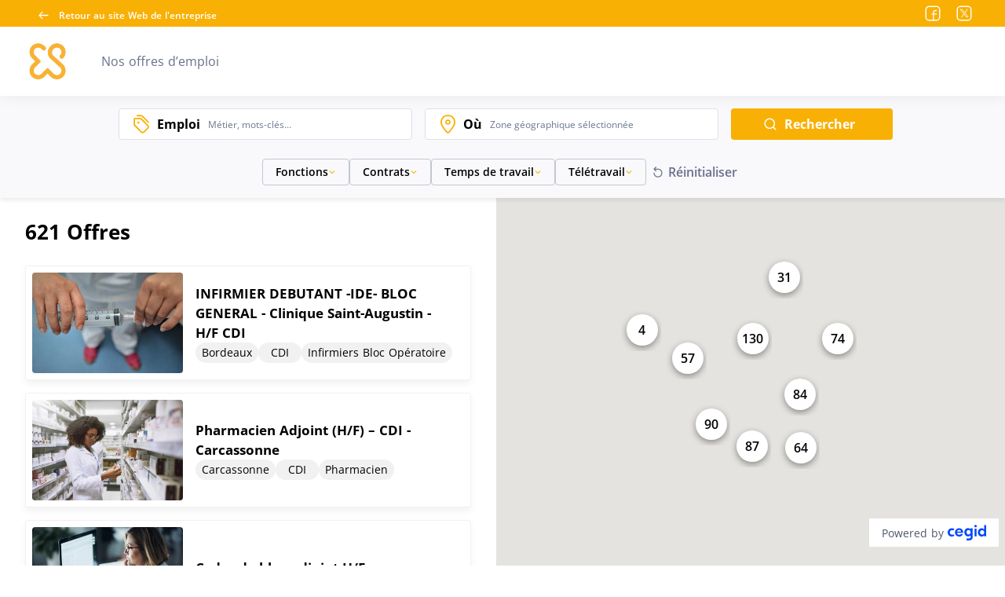

--- FILE ---
content_type: text/html; charset=utf-8
request_url: https://talents.groupe-elsan.com/fr/annonces
body_size: 11122
content:
<!doctype html>
<html data-n-head-ssr dir="ltr" lang="fr" prefix="og: http://ogp.me/ns#" xmlns="http://www.w3.org/1999/xhtml" data-n-head="%7B%22dir%22:%7B%22ssr%22:%22ltr%22%7D,%22lang%22:%7B%22ssr%22:%22fr%22%7D,%22prefix%22:%7B%22ssr%22:%22og:%20http://ogp.me/ns#%22%7D,%22xmlns%22:%7B%22ssr%22:%22http://www.w3.org/1999/xhtml%22%7D%7D">
<head >
  <script type="didomi/javascript" data-vendor="c:youtube" src="/didomi/vendors/youtube.js"></script> <script type="didomi/javascript" data-vendor="c:vimeo" src="/didomi/vendors/vimeo.js"></script> <script type="didomi/javascript" data-vendor="iab:573" src="/didomi/vendors/dailymotion.js"></script> <script type="text/javascript" src="/didomi/didomi.js"></script>
  <meta data-n-head="ssr" charset="utf-8"><meta data-n-head="ssr" name="viewport" content="width=device-width, initial-scale=1"><meta data-n-head="ssr" data-hid="og:image" property="og:image" content="https://talents.groupe-elsan.com/generated_contents/images/career_wide_picture/9vEEga1Z-86493102jpg28900563cropped.jpg"><meta data-n-head="ssr" data-hid="twitter:card" name="twitter:card" content="summary_large_image"><meta data-n-head="ssr" data-hid="twitter:image:src" name="twitter:image:src" content="https://talents.groupe-elsan.com/generated_contents/images/career_picture/9vEEga1Z-86493102.jpg"><meta data-n-head="ssr" content="/generated_contents/favicon/x6VnewNx/mstile-144x144.png" name="msapplication-TileImage"><meta data-n-head="ssr" data-hid="og:type" property="og:type" content="website"><meta data-n-head="ssr" data-hid="og:url" property="og:url" content="https://talents.groupe-elsan.com/"><meta data-n-head="ssr" data-hid="description" name="description" content="Découvrez toutes nos offres d’emploi actuellement disponibles et postulez simplement."><meta data-n-head="ssr" data-hid="og:description" property="og:description" content="Découvrez toutes nos offres d’emploi actuellement disponibles et postulez simplement."><meta data-n-head="ssr" data-hid="twitter:description" name="twitter:description" content="Découvrez toutes nos offres d’emploi actuellement disponibles et postulez simplement."><meta data-n-head="ssr" data-hid="og:title" property="og:title" content="Tous les jobs chez Elsan"><meta data-n-head="ssr" data-hid="og:site_name" property="og:site_name" content="Site carrières Elsan"><meta data-n-head="ssr" data-hid="twitter:title" name="twitter:title" content="Tous les jobs chez Elsan"><title>Tous les jobs chez Elsan</title><link data-n-head="ssr" href="/generated_contents/favicon/x6VnewNx/apple-touch-icon-57x57.png" rel="apple-touch-icon" sizes="57x57" type="undefined"><link data-n-head="ssr" href="/generated_contents/favicon/x6VnewNx/apple-touch-icon-60x60.png" rel="apple-touch-icon" sizes="60x60" type="undefined"><link data-n-head="ssr" href="/generated_contents/favicon/x6VnewNx/apple-touch-icon-72x72.png" rel="apple-touch-icon" sizes="72x72" type="undefined"><link data-n-head="ssr" href="/generated_contents/favicon/x6VnewNx/apple-touch-icon-76x76.png" rel="apple-touch-icon" sizes="76x76" type="undefined"><link data-n-head="ssr" href="/generated_contents/favicon/x6VnewNx/apple-touch-icon-114x114.png" rel="apple-touch-icon" sizes="114x114" type="undefined"><link data-n-head="ssr" href="/generated_contents/favicon/x6VnewNx/apple-touch-icon-120x120.png" rel="apple-touch-icon" sizes="120x120" type="undefined"><link data-n-head="ssr" href="/generated_contents/favicon/x6VnewNx/apple-touch-icon-144x144.png" rel="apple-touch-icon" sizes="144x144" type="undefined"><link data-n-head="ssr" href="/generated_contents/favicon/x6VnewNx/apple-touch-icon-152x152.png" rel="apple-touch-icon" sizes="152x152" type="undefined"><link data-n-head="ssr" href="/generated_contents/favicon/x6VnewNx/apple-touch-icon-180x180.png" rel="apple-touch-icon" sizes="180x180" type="undefined"><link data-n-head="ssr" href="/generated_contents/favicon/x6VnewNx/favicon-32x32.png" rel="icon" sizes="32x32" type="image/png"><link data-n-head="ssr" href="/generated_contents/favicon/x6VnewNx/android-chrome-192x192.png" rel="icon" sizes="192x192" type="image/png"><link data-n-head="ssr" href="/generated_contents/favicon/x6VnewNx/favicon-96x96.png" rel="icon" sizes="96x96" type="image/png"><link data-n-head="ssr" href="/generated_contents/favicon/x6VnewNx/favicon-16x16.png" rel="icon" sizes="16x16" type="image/png"><link data-n-head="ssr" href="/generated_contents/favicon/x6VnewNx/favicon.ico" rel="shortcut icon" sizes="undefined" type="undefined"><script data-n-head="ssr" src="/matomo/matomo_tag_manager.js" integrity="sha384-qZnpljBvqRzTGnhGWcc1zu48uuLeZEV2sPhWz9cOjxO4NkLHaJBv2woWSZPOx4qn"></script><link rel="preload" href="/_nuxt/a7f7f12.js" as="script"><link rel="preload" href="/_nuxt/cac33d7.js" as="script"><link rel="preload" href="/_nuxt/518bab1.js" as="script"><link rel="preload" href="/_nuxt/css/ab9474d.css" as="style"><link rel="preload" href="/_nuxt/541dc32.js" as="script"><link rel="preload" href="/_nuxt/3fe9b49.js" as="script"><link rel="preload" href="/_nuxt/8fdd778.js" as="script"><link rel="preload" href="/_nuxt/e2025f1.js" as="script"><link rel="preload" href="/_nuxt/ce0b122.js" as="script"><link rel="stylesheet" href="/_nuxt/css/ab9474d.css">
  <link rel="stylesheet" href="https://api.digitalrecruiters.com/careers/v1/careers-sites/talents.groupe-elsan.com/css" /><!-- Google Tag Manager -->
<script class="dr-custom-script" type="didomi/javascript" data-vendor="c:googletag-FAB3nZcd">(function(w,d,s,l,i){w[l]=w[l]||[];w[l].push({'gtm.start':
new Date().getTime(),event:'gtm.js'});var f=d.getElementsByTagName(s)[0],
j=d.createElement(s),dl=l!='dataLayer'?'&l='+l:'';j.async=true;j.src=
'https://www.googletagmanager.com/gtm.js?id='+i+dl;f.parentNode.insertBefore(j,f);
})(window,document,'script','dataLayer','GTM-5FMHZL5');</script>
<!-- End Google Tag Manager --> <!-- Matomo -->

<script class="dr-custom-script">

  var _paq = window._paq = window._paq || [];

  /* tracker methods like "setCustomDimension" should be called before "trackPageView" */

  _paq.push(['trackPageView']);

  _paq.push(['enableLinkTracking']);

  (function() {

    var u="https://elsancare.matomo.cloud/";

    _paq.push(['setTrackerUrl', u+'matomo.php']);
    _paq.push(['setSiteId', '2']);
    _paq.push(['HeatmapSessionRecording::disable']);

    var d=document, g=d.createElement('script'), s=d.getElementsByTagName('script')[0];
   _paq.push(['HeatmapSessionRecording::disable']);
    g.async=true; g.src='//cdn.matomo.cloud/elsancare.matomo.cloud/matomo.js'; s.parentNode.insertBefore(g,s);

  })();

</script>

<!-- End Matomo Code -->
</head>
<body >
  <div id="dr-scripts-start-body"><!-- Google Tag Manager (noscript) -->
<noscript class="dr-custom-script"><iframe src="https://www.googletagmanager.com/ns.html?id=GTM-5FMHZL5" height="0" width="0" style="display:none;visibility:hidden"></iframe></noscript>
<!-- End Google Tag Manager (noscript) --></div>
  <div data-server-rendered="true" id="__nuxt"><!----><div id="__layout"><div class="layout">
  
  <div class="navigation"><header role="banner" class="topbar"><div class="topbar__back-link"><a href="https://www.elsan.care/" data-link-lv="external_company_link" target="_self" title="Retour au site Web de l'entreprise" class="link"><span data-icon-type="arrow_left" class="icon icon--masked"><span class="sr-only"></span></span> <span>Retour au site Web de l'entreprise</span></a></div> <ul class="social-media-links"><li class="social-media-links__item"><a href="https://www.facebook.com/GroupeELSAN/" data-link-lv="social_link" target="_blank" class="link"><span data-icon-type="facebook" class="icon icon--masked"><span class="sr-only">Facebook</span></span></a></li><li class="social-media-links__item"><a href="https://twitter.com/elsan" data-link-lv="social_link" target="_blank" class="link"><span data-icon-type="twitter" class="icon icon--masked"><span class="sr-only">X</span></span></a></li></ul> <!----></header></div> <div><div class="mobile-access__wrapper"><header role="banner" class="navbar-mobile mobile-access"><!----> <div class="sitelogo navbar-mobile__sitelogo"><picture class="picture"> <source srcset="/generated_contents/images/company_logo_career/ZnaM3wKR-dessin-logo.jpg" loading="lazy"> <img src="/generated_contents/images/company_logo_career/ZnaM3wKR-dessin-logo.jpg" alt="generic logo company (aller à l'accueil)" loading="lazy"></picture></div> <nav role="navigation"><button type="button" aria-expanded="false" class="hamburger-wrapper button button--primary"><div aria-hidden="true" class="hamburger"><span class="sr-only">Menu</span></div></button></nav></header> <div class="mobile-access__dropdown"><div class="mobile-access__dropdown-content"><ul class="navbar__links access-links"><li class="navbar__link access-link jobs-link"><a href="/fr/annonces" aria-current="page" data-link-lv="jobs_link" class="link nuxt-link-exact-active nuxt-link-active nuxt-link-exact-active">
    Nos offres d’emploi
  </a></li></ul></div> <div class="mobile-access__dropdown-footer"><div class="mobile-access__back-link"><a href="https://www.elsan.care/" data-link-lv="external_company_link" target="_self" title="Retour au site Web de l'entreprise" class="link"><span data-icon-type="arrow_left" class="icon icon--masked mobile-access__back-icon"><span class="sr-only"></span></span> <span>Retour au site Web de l'entreprise</span></a></div> <ul class="social-media-links"><li class="social-media-links__item"><a href="https://www.facebook.com/GroupeELSAN/" data-link-lv="social_link" target="_blank" class="link"><span data-icon-type="facebook" class="icon icon--masked"><span class="sr-only">Facebook</span></span></a></li><li class="social-media-links__item"><a href="https://twitter.com/elsan" data-link-lv="social_link" target="_blank" class="link"><span data-icon-type="twitter" class="icon icon--masked"><span class="sr-only">X</span></span></a></li></ul></div></div></div> <nav role="navigation" companyLink="[object Object]" socialMediaLinks="[object Object],[object Object]" locales="[object Object]" activeLocale="[object Object]" class="navbar navbar-access"><div class="sitelogo navbar__sitelogo"><picture class="picture"> <source srcset="/generated_contents/images/company_logo_career/ZnaM3wKR-dessin-logo.jpg" loading="lazy"> <img src="/generated_contents/images/company_logo_career/ZnaM3wKR-dessin-logo.jpg" alt="generic logo company (aller à l'accueil)" loading="lazy"></picture></div> <ul class="navbar__links access-links"><li class="navbar__link access-link jobs-link"><a href="/fr/annonces" aria-current="page" data-link-lv="jobs_link" class="link nuxt-link-exact-active nuxt-link-active nuxt-link-exact-active">
    Nos offres d’emploi
  </a></li></ul></nav> <div class="layout__page"><main role="main" class="page__container job-ads-listing-page"><!----> <div class="desktop-filters"><div class="research-container"><div class="vs-keywords vs-keywords--with-preview"><div class="search-input search-input--autocomplete  vs--pending"><span data-icon-type="label" class="icon icon--masked search-input__icon"><span class="sr-only">Emploi</span></span> <div class="search-input-container"><label class="label search-input__label">Emploi</label> <div dir="auto" class="v-select search-input__select vs--single vs--searchable"> <div id="vs454849__combobox" role="combobox" aria-expanded="false" aria-owns="vs454849__listbox" aria-label="Search for option" class="vs__dropdown-toggle"><div class="vs__selected-options"> <input placeholder="Métier, mots-clés…" aria-autocomplete="list" aria-labelledby="vs454849__combobox" aria-controls="vs454849__listbox" type="search" autocomplete="off" value="" class="vs__search"></div> <div class="vs__actions"><button type="button" title="Clear Selected" aria-label="Clear Selected" class="vs__clear" style="display:none;"><svg xmlns="http://www.w3.org/2000/svg" width="10" height="10"><path d="M6.895455 5l2.842897-2.842898c.348864-.348863.348864-.914488 0-1.263636L9.106534.261648c-.348864-.348864-.914489-.348864-1.263636 0L5 3.104545 2.157102.261648c-.348863-.348864-.914488-.348864-1.263636 0L.261648.893466c-.348864.348864-.348864.914489 0 1.263636L3.104545 5 .261648 7.842898c-.348864.348863-.348864.914488 0 1.263636l.631818.631818c.348864.348864.914773.348864 1.263636 0L5 6.895455l2.842898 2.842897c.348863.348864.914772.348864 1.263636 0l.631818-.631818c.348864-.348864.348864-.914489 0-1.263636L6.895455 5z"></path></svg></button> <span></span> <div class="vs__spinner" style="display:none;">Loading...</div></div></div> <ul id="vs454849__listbox" role="listbox" style="display:none;visibility:hidden;"></ul> </div></div></div> <div class="selected-keywords selected-keywords--dropdown" style="display:none;"><p class="selected-keywords__header">Votre recherche</p> <div class="selected-keywords__list"></div></div></div> <div class="vs-location search-input search-input--autocomplete vs--location vs--pending"><span data-icon-type="location" class="icon icon--masked search-input__icon"><span class="sr-only">Search</span></span> <div class="search-input-container"><label class="label search-input__label">Où</label> <div dir="auto" class="v-select search-input__select vs--single vs--searchable"> <div id="vs454850__combobox" role="combobox" aria-expanded="false" aria-owns="vs454850__listbox" aria-label="Search for option" class="vs__dropdown-toggle"><div class="vs__selected-options"> <input placeholder="Région, Ville..." aria-autocomplete="list" aria-labelledby="vs454850__combobox" aria-controls="vs454850__listbox" type="search" autocomplete="off" value="" class="vs__search"></div> <div class="vs__actions"><button type="button" title="Clear Selected" aria-label="Clear Selected" class="vs__clear" style="display:none;"><svg xmlns="http://www.w3.org/2000/svg" width="10" height="10"><path d="M6.895455 5l2.842897-2.842898c.348864-.348863.348864-.914488 0-1.263636L9.106534.261648c-.348864-.348864-.914489-.348864-1.263636 0L5 3.104545 2.157102.261648c-.348863-.348864-.914488-.348864-1.263636 0L.261648.893466c-.348864.348864-.348864.914489 0 1.263636L3.104545 5 .261648 7.842898c-.348864.348863-.348864.914488 0 1.263636l.631818.631818c.348864.348864.914773.348864 1.263636 0L5 6.895455l2.842898 2.842897c.348863.348864.914772.348864 1.263636 0l.631818-.631818c.348864-.348864.348864-.914489 0-1.263636L6.895455 5z"></path></svg></button> <svg xmlns="http://www.w3.org/2000/svg" width="14" height="10" role="presentation" class="vs__open-indicator"><path d="M9.211364 7.59931l4.48338-4.867229c.407008-.441854.407008-1.158247 0-1.60046l-.73712-.80023c-.407008-.441854-1.066904-.441854-1.474243 0L7 5.198617 2.51662.33139c-.407008-.441853-1.066904-.441853-1.474243 0l-.737121.80023c-.407008.441854-.407008 1.158248 0 1.600461l4.48338 4.867228L7 10l2.211364-2.40069z"></path></svg> <div class="vs__spinner" style="display:none;">Loading...</div></div></div> <ul id="vs454850__listbox" role="listbox" style="display:none;visibility:hidden;"></ul> </div></div></div> <button type="button" class="icon-button research-container__action research-container__action--search button button--primary"><!----> <span class="icon-button__label-wrapper"><span data-icon-type="search" class="icon icon--masked"><!----></span> <span class="icon-button__label">Rechercher</span> <!----></span> <!----></button></div> <!----></div> <div class="mobile-filters-container"><div class="mobile-filters"><button type="button" class="icon-button mobile-filters__research-button button button--primary"><!----> <span class="icon-button__label-wrapper"><span data-icon-type="search" class="icon icon--masked"><span class="sr-only">recherche</span></span> <span class="icon-button__label"><!----> <!----> <!----> 
        Tapez votre recherche
      </span> <!----></span> <!----></button> <button type="button" class="icon-button mobile-filters__filters-button button button--primary"><span data-icon-type="filter" class="icon icon--masked"><span class="sr-only">Filter</span></span> <span class="icon-button__label-wrapper"><!----> <span class="icon-button__label">Filtrer</span> <!----></span> <!----></button></div> <div class="overlay overlay--hidden"><!----></div></div> <div class="list-map-container list-map-container--without-map"><div class="job-ads-list job-ads-list--no-brands"><!----> <div><div class="jobs-header"><h2 class="title">
        Offre</h2> <div class="jobs-header__actions"><!----> <!----></div></div> <!----> <div tabindex="-1" class="jobs-container"></div> <!----></div></div> <div class="map-container"><div class="map-container__wrapper"><div class="map-container__tools"><button type="button" class="icon-button button-rounded button button--primary"><!----> <span class="icon-button__label-wrapper"><!----> <!----> <!----></span> <span data-icon-type="close" class="icon icon--masked"><span class="sr-only">close</span></span></button> <button type="button" class="icon-button button-rounded search button button--primary"><!----> <span class="icon-button__label-wrapper"><!----> <!----> <!----></span> <span data-icon-type="search" class="icon icon--masked"><span class="sr-only">filter</span></span></button> <button type="button" class="icon-button button-rounded button button--primary"><!----> <span class="icon-button__label-wrapper"><!----> <!----> <!----></span> <span data-icon-type="filter" class="icon icon--masked"><span class="sr-only">filter</span></span></button></div> <div class="map-overlay"><div class="map-overlay__body"><span data-icon-type="full_screen" class="icon icon--masked map-overlay__icon"><span class="sr-only">Ouvrir la carte en plein écran</span></span> 
      Agrandir la carte
    </div></div> <div class="google-map-wrapper"></div> <div lang="en" class="powered-by"><p class="powered-by__text">Powered by</p> <a href="https://www.cegid.com/fr/produits/cegid-hr/" data-link-lv="external_company_link" target="_blank" class="link powered-by__link"><picture class="picture"> <source srcset="/DR-Logo-Full.svg" loading="lazy"> <img src="/DR-Logo-Full.svg" alt="Cegid HR : Logiciel de recrutement, ATS, CRM, et sites carrières" loading="lazy"></picture></a></div></div></div></div></main> <!----> <!----> <div><section class="text-block-action spontaneous-application-block"><h2 class="title text-block-action__title">
    Candidature spontanée
  </h2> <button type="button" class="icon-button text-block-action__button button button--primary"><!----> <span class="icon-button__label-wrapper"><!----> <span class="icon-button__label">Envoyer ma candidature spontanée</span> <span data-icon-type="image" class="icon icon--masked"><!----></span></span> <!----></button></section> <DIV class="v-portal" style="display:none;"></DIV></div> <!----> <!----></div></div> <footer role="contentinfo" class="footer"><div class="footer__top"><!----> <ul class="footer__links"><li class="footer__link"><a href="/fr/cookies" data-link-lv="cookies_link" class="link">
    Gestion des cookies
  </a></li><li class="footer__link"><a href="/fr/legal" data-link-lv="legal_link" class="link">
    Mentions légales
  </a></li></ul> <div class="footer__social"><ul class="social-media-links"><li class="social-media-links__item"><a href="https://www.facebook.com/GroupeELSAN/" data-link-lv="social_link" target="_blank" class="link"><span data-icon-type="facebook" class="icon icon--masked"><span class="sr-only">Facebook</span></span></a></li><li class="social-media-links__item"><a href="https://twitter.com/elsan" data-link-lv="social_link" target="_blank" class="link"><span data-icon-type="twitter" class="icon icon--masked"><span class="sr-only">X</span></span></a></li></ul></div></div> <div class="footer__bottom"><div class="credits"><p class="copyright">© 2026 - Tous droits réservés</p> <div lang="en" class="powered-by"><p class="powered-by__text">Powered by</p> <a href="https://www.cegid.com/fr/produits/cegid-hr/" data-link-lv="external_company_link" target="_blank" class="link powered-by__link"><picture class="picture"> <source srcset="/DR-Logo-Full.svg" loading="lazy"> <img src="/DR-Logo-Full.svg" alt="Cegid HR : Logiciel de recrutement, ATS, CRM, et sites carrières" loading="lazy"></picture></a></div></div></div></footer> <div class="vue-portal-target"></div></div></div></div><script>window.__NUXT__=(function(a,b,c,d,e,f,g,h,i){return {layout:"default",data:[{domain:"talents.groupe-elsan.com",pageData:{locale:{iso_code:"fr",title:"Français"},meta:{title:"Tous les jobs chez Elsan",description:"Découvrez toutes nos offres d’emploi actuellement disponibles et postulez simplement.",og_title:"Tous les jobs chez Elsan",og_site_name:"Site carrières Elsan",twitter_title:"Tous les jobs chez Elsan"},blocks:[],name:void 0},pageToStart:1,colors:{topBarBackground:"#F9B004",topBarLinksAndIcons:"#FFFFFF",footerBackground:"#F9B004",footerLinksAndIcons:"#FFFFFF",graphicElementsColor:"#F9B004",buttonFontColor:"#FFFFFF",buttonBackgroundColor:"#F9B004",mapPinAndSearchAreaColor:"#F9B004"}}],fetch:{},error:a,state:{"careers-site.module":{careersSite:{domain_name:"talents.groupe-elsan.com",internal_id:"XYx1N3R2",is_online:d,is_internal:b,available_locales:[{iso_code:"fr",title:"Français"}],default_locale:{iso_code:"fr",title:"Français"},job_ad_listing_settings:{enable_brands_filter:d,with_map:d,allow_spontaneous:d,google_api_key:"AIzaSyDFIh6nj9o22r46ukwo1HVpFvmcHCwS4mE",enable_aggregate_logo:b,job_ad_preview_enabled:b},job_ad_page_settings:{ad_with_map:d},pages:[{id:"XYx1N3R2_jobs_link",logic_value:"jobs_link",localized_pages:[{locale_iso_code:"fr",slug:"annonces",name:""},{locale_iso_code:"en",slug:"annonces",name:""}]},{id:"XYx1N3R2_legal_link",logic_value:"legal_link",localized_pages:[{locale_iso_code:"fr",slug:"legal",name:""}]},{id:"XYx1N3R2_company_link",logic_value:"company_link",localized_pages:[{locale_iso_code:"fr",slug:"",name:"Page d'accueil"},{locale_iso_code:"en",slug:"",name:"Home page"}]},{id:"XYx1N3R2_cookies_link",logic_value:"cookies_link",localized_pages:[{locale_iso_code:"fr",slug:"cookies",name:""},{locale_iso_code:"en",slug:"cookies",name:""}]}],mark_id:25482,child_account_name:"Elsan",is_job_ad_publication_date_visible:b,disabling_tac:d,is_matching_active:b,didomi_custom_script:void 0,allow_csp:b,csp:{script_src:[],default_src:[],img_src:[],style_src:[],connect_src:[],font_src:[],frame_src:[]},sso_slugs:void 0,google_map_region:"FR",is_extended:b,kmb_product_key:a,is_chatbot_visible:b,is_gen_ai_assistant_active:b,pins_configuration:{atRest:"\u002Fgenerated_contents\u002Fmap-pin\u002FF9B004.svg",hover:"\u002Fgenerated_contents\u002Fmap-pin\u002F555555.svg",blurred:"\u002Fgenerated_contents\u002Fmap-pin\u002FC1C7D0.svg",cluster:"\u002Fgenerated_contents\u002Fmap-pin\u002FF9B004.cluster.svg",clusterSemiBold:"\u002Fgenerated_contents\u002Fmap-pin\u002FF9B004.cluster-bold.svg",clusterBold:"\u002Fgenerated_contents\u002Fmap-pin\u002F624602.cluster-bold.svg",clusterTextColor:"000000",clusterBoldTextColor:"FFFFFF",blurredTextColor:"C1C7D0"}},localizedCareersSite:{careers_site_domain_name:"talents.groupe-elsan.com",locale:{iso_code:"fr",title:"Français"},is_online:d,meta:{title:"Site carrières Elsan",description:"Découvrez l’univers de Elsan, visualisez nos offres d’emploi et postulez simplement.",og_title:"Site carrières Elsan",og_site_name:"Site carrières Elsan",og_image:"\u002Fgenerated_contents\u002Fimages\u002Fcareer_wide_picture\u002F9vEEga1Z-86493102jpg28900563cropped.jpg",twitter_title:"Site carrières Elsan",twitter_image:"\u002Fgenerated_contents\u002Fimages\u002Fcareer_picture\u002F9vEEga1Z-86493102.jpg"},scripts:[{adds_cookies:d,category:"analytic",content:"\u003Cimg height=\"1\" width=\"1\" border=\"0\" src=\"\u002F\u002Fconv.indeed.com\u002Fpagead\u002Fconv\u002F591869716344231\u002F?script=0\" class=\"dr-custom-script\"\u003E",implementation:"only_confirm_app",name:"Tracking Indeed",position:"end_body",type:"Indeed",cookies_more_info_link:"https:\u002F\u002Fhrtechprivacy.com\u002Ffr\u002Fbrands\u002Fabout-indeed#Cookies",cookies_privacy_link:"https:\u002F\u002Ffr.indeed.com\u002F",description:"Pour ce cookie, la société Elsan est responsable du traitement des données. Permet de mesurer l'efficacité des annonces diffusées sur Indeed.",didomi_id:void 0},{adds_cookies:d,category:"analytic",content:"\u003C!-- Google Tag Manager --\u003E\r\n\u003Cscript class=\"dr-custom-script\" type=\"didomi\u002Fjavascript\" data-vendor=\"c:googletag-FAB3nZcd\"\u003E(function(w,d,s,l,i){w[l]=w[l]||[];w[l].push({'gtm.start':\r\nnew Date().getTime(),event:'gtm.js'});var f=d.getElementsByTagName(s)[0],\r\nj=d.createElement(s),dl=l!='dataLayer'?'&l='+l:'';j.async=true;j.src=\r\n'https:\u002F\u002Fwww.googletagmanager.com\u002Fgtm.js?id='+i+dl;f.parentNode.insertBefore(j,f);\r\n})(window,document,'script','dataLayer','GTM-5FMHZL5');\u003C\u002Fscript\u003E\r\n\u003C!-- End Google Tag Manager --\u003E",implementation:"all_pages",name:"GTM Head",position:"in_head",type:"Google Tag Manager",cookies_more_info_link:void 0,cookies_privacy_link:"https:\u002F\u002Ftagmanager.google.com\u002F",description:"Pour ce cookie, la société Elsan est responsable du traitement des données. Enregistre un identifiant unique utilisé pour générer des données statistiques sur la façon dont le visiteur utilise le site.",didomi_id:"c:googletag-FAB3nZcd"},{adds_cookies:d,category:"analytic",content:"\u003C!-- Google Tag Manager (noscript) --\u003E\r\n\u003Cnoscript class=\"dr-custom-script\"\u003E\u003Ciframe src=\"https:\u002F\u002Fwww.googletagmanager.com\u002Fns.html?id=GTM-5FMHZL5\" height=\"0\" width=\"0\" style=\"display:none;visibility:hidden\"\u003E\u003C\u002Fiframe\u003E\u003C\u002Fnoscript\u003E\r\n\u003C!-- End Google Tag Manager (noscript) --\u003E",implementation:"all_pages",name:"GTM Body",position:"start_body",type:"Google Tag Manager",cookies_more_info_link:void 0,cookies_privacy_link:"https:\u002F\u002Ftagmanager.google.com\u002F",description:"Pour ce cookie, la société Elsan est responsable du traitement des données. Enregistre un identifiant unique utilisé pour générer des données statistiques sur la façon dont le visiteur utilise le site.",didomi_id:"c:googletag-FAB3nZcd"},{adds_cookies:b,category:"analytic",content:"\u003C!-- Matomo --\u003E\r\n\r\n\u003Cscript class=\"dr-custom-script\"\u003E\r\n\r\n  var _paq = window._paq = window._paq || [];\r\n\r\n  \u002F* tracker methods like \"setCustomDimension\" should be called before \"trackPageView\" *\u002F\r\n\r\n  _paq.push(['trackPageView']);\r\n\r\n  _paq.push(['enableLinkTracking']);\r\n\r\n  (function() {\r\n\r\n    var u=\"https:\u002F\u002Felsancare.matomo.cloud\u002F\";\r\n\r\n    _paq.push(['setTrackerUrl', u+'matomo.php']);\r\n    _paq.push(['setSiteId', '2']);\r\n    _paq.push(['HeatmapSessionRecording::disable']);\r\n\r\n    var d=document, g=d.createElement('script'), s=d.getElementsByTagName('script')[0];\r\n   _paq.push(['HeatmapSessionRecording::disable']);\r\n    g.async=true; g.src='\u002F\u002Fcdn.matomo.cloud\u002Felsancare.matomo.cloud\u002Fmatomo.js'; s.parentNode.insertBefore(g,s);\r\n\r\n  })();\r\n\r\n\u003C\u002Fscript\u003E\r\n\r\n\u003C!-- End Matomo Code --\u003E",implementation:"all_pages",name:"Matomo",position:"in_head",type:"",cookies_more_info_link:void 0,cookies_privacy_link:void 0,description:void 0,didomi_id:void 0}],pages:[{id:"XYx1N3R2_jobs_link",slug:"annonces",logic_value:"jobs_link"},{id:"XYx1N3R2_legal_link",slug:"legal",logic_value:"legal_link"},{id:"XYx1N3R2_company_link",slug:"",logic_value:"company_link"},{id:"XYx1N3R2_cookies_link",slug:"cookies",logic_value:"cookies_link"}],navigation_links:[{type:"page",page_id:"XYx1N3R2_company_link",text:"Découvrir notre entreprise",is_hidden:d},{type:"page",page_id:"XYx1N3R2_jobs_link",text:"Nos offres d’emploi",is_hidden:b}],footer_links:[{type:"page",page_id:"XYx1N3R2_cookies_link",text:"Gestion des cookies",is_hidden:b},{type:"page",page_id:"XYx1N3R2_legal_link",text:"Mentions légales",is_hidden:b}],social_media_links:[{id:"GroupeELSAN\u002F",text:"Facebook",social_media_logic_value:"facebook"},{id:"elsan",text:"Twitter",social_media_logic_value:"twitter"}],header_social_media_links:[{id:"GroupeELSAN\u002F",text:"Facebook",social_media_logic_value:"facebook"},{id:"elsan",text:"Twitter",social_media_logic_value:"twitter"}],footer_social_media_links:[{id:"GroupeELSAN\u002F",text:"Facebook",social_media_logic_value:"facebook"},{id:"elsan",text:"Twitter",social_media_logic_value:"twitter"}],copyright:"© 2026 - Tous droits réservés",corporate_website_link:{href:"https:\u002F\u002Fwww.elsan.care\u002F",text:"Retour au site Web de l'entreprise",logic_value:"external_company_link",title:"",target:"_self"},logo_primary:{src:"\u002Fgenerated_contents\u002Fimages\u002Fcompany_logo_career\u002FZnaM3wKR-dessin-logo.jpg",alt:"generic logo company (aller à l'accueil)"},cookie_link_text:"En savoir plus et gérer mes cookies",cookie_short_description:"Nous utilisons des cookies pour vous permettre de candidater à nos offres, mesurer la fréquentation du site ainsi que vous proposer des vidéos, boutons de partage et des remontées de contenus de plateformes sociales. Vous pouvez changer d’avis et modifier vos choix à tout moment.",favicons:{link:[{href:"\u002Fgenerated_contents\u002Ffavicon\u002Fx6VnewNx\u002Fapple-touch-icon-57x57.png",rel:"apple-touch-icon",sizes:"57x57",type:void 0},{href:"\u002Fgenerated_contents\u002Ffavicon\u002Fx6VnewNx\u002Fapple-touch-icon-60x60.png",rel:"apple-touch-icon",sizes:"60x60",type:void 0},{href:"\u002Fgenerated_contents\u002Ffavicon\u002Fx6VnewNx\u002Fapple-touch-icon-72x72.png",rel:"apple-touch-icon",sizes:"72x72",type:void 0},{href:"\u002Fgenerated_contents\u002Ffavicon\u002Fx6VnewNx\u002Fapple-touch-icon-76x76.png",rel:"apple-touch-icon",sizes:"76x76",type:void 0},{href:"\u002Fgenerated_contents\u002Ffavicon\u002Fx6VnewNx\u002Fapple-touch-icon-114x114.png",rel:"apple-touch-icon",sizes:"114x114",type:void 0},{href:"\u002Fgenerated_contents\u002Ffavicon\u002Fx6VnewNx\u002Fapple-touch-icon-120x120.png",rel:"apple-touch-icon",sizes:"120x120",type:void 0},{href:"\u002Fgenerated_contents\u002Ffavicon\u002Fx6VnewNx\u002Fapple-touch-icon-144x144.png",rel:"apple-touch-icon",sizes:"144x144",type:void 0},{href:"\u002Fgenerated_contents\u002Ffavicon\u002Fx6VnewNx\u002Fapple-touch-icon-152x152.png",rel:"apple-touch-icon",sizes:"152x152",type:void 0},{href:"\u002Fgenerated_contents\u002Ffavicon\u002Fx6VnewNx\u002Fapple-touch-icon-180x180.png",rel:"apple-touch-icon",sizes:"180x180",type:void 0},{href:"\u002Fgenerated_contents\u002Ffavicon\u002Fx6VnewNx\u002Ffavicon-32x32.png",rel:"icon",sizes:"32x32",type:"image\u002Fpng"},{href:"\u002Fgenerated_contents\u002Ffavicon\u002Fx6VnewNx\u002Fandroid-chrome-192x192.png",rel:"icon",sizes:"192x192",type:"image\u002Fpng"},{href:"\u002Fgenerated_contents\u002Ffavicon\u002Fx6VnewNx\u002Ffavicon-96x96.png",rel:"icon",sizes:"96x96",type:"image\u002Fpng"},{href:"\u002Fgenerated_contents\u002Ffavicon\u002Fx6VnewNx\u002Ffavicon-16x16.png",rel:"icon",sizes:"16x16",type:"image\u002Fpng"},{href:"\u002Fgenerated_contents\u002Ffavicon\u002Fx6VnewNx\u002Ffavicon.ico",rel:"shortcut icon",sizes:void 0,type:void 0}],meta:[{content:"\u002Fgenerated_contents\u002Ffavicon\u002Fx6VnewNx\u002Fmstile-144x144.png",name:"msapplication-TileImage"}]},powered_by:{text:"Powered by",logo:{src:"\u002FDR-Logo-Full.svg",alt:"Cegid HR : Logiciel de recrutement, ATS, CRM, et sites carrières"},link:{href:"https:\u002F\u002Fwww.cegid.com\u002Ffr\u002Fproduits\u002Fcegid-hr\u002F",text:"",logicValue:"external_company_link",target:"_blank"}}},pageId:"XYx1N3R2_jobs_link",commonConfiguration:{brands:[],custom_filter:a},forceOpenConsentModal:b,displayMatchingModal:b,draftHash:a},"job-ads.module":{jobAds:[],count:void 0,jobAdsToPreview:[],geolocation:{lat:c,lng:c},searchParameters:{keywords:[],place:a},filters:{brands:[],jobs:[],workingTimes:[],contractTypes:[],remoteWorkTypes:[],customFieldYesNo:[],customFieldMcqChoice:[]},googleLocationViewport:a,currentViewport:a,clusters:[],mapZoom:6,highlightedPlace:a,locationPlaceholder:"ui.location_research_placeholder",isMapIdle:b,searchByMap:b,viewportResetted:b,filterParameters:{brands:[],jobs:[],workingTimes:[],contractTypes:[],localisation:[],remoteWorkTypes:[],customFieldYesNo:[],customFieldMcqChoice:[],jobAdsIds:[]},currentFilterSelected:a,inMatchingMode:b,matchingJobAdsIds:[]},i18n:{routeParams:{}}},serverRendered:d,routePath:"\u002Ffr\u002Fannonces",config:{apiBaseURL:e,apiBaseURLFrontUsage:e,commonApiBaseUrl:"https:\u002F\u002Fapi.digitalrecruiters.com\u002Fpublic\u002Fv1",urlProtocol:"https",googleAnalyticsConfig:{cookieExpires:"34128000",hostname:"carrieres.digitalrecruiters.com",ua:"UA-59585079-5"},textKernelWidgetConfig:{host:"home.textkernel.nl",account:"jobaproximite",token:"440843a4-f805-411c-bece-870adbcd37a0"},log:{api:{host:"",port:"443",path:"\u002Fv1"},sessionStorageName:{clientId:"dr_cs_cuid",ingestKey:"dr_cs_ingestKey"},httpHeaderName:{clientId:"DR-CLIENT-ID",lkeyToken:"DR-LKEY-TOKEN"}},matomo:{siteId:"9",host:"https:\u002F\u002Fmatomo.digitalrecruiters.com",trackerFileName:"matomo",matomoActionDimensionsCareersSiteId:"1",matomoActionDimensionsJobAdId:"2",enableMatomo:"true",matomoTagManagerContainerName:"matomo_tag_manager"},mixpanel:{token:"bf282cfc1c20f1c82742678a73bc0519",apiHost:"https:\u002F\u002Fapi-eu.mixpanel.com",debug:b,secureCookie:d},_app:{basePath:"\u002F",assetsPath:"\u002F_nuxt\u002F",cdnURL:a}},_asyncData:{},_errors:{},__i18n:{langs:{fr:{"ui.is_disabled":"est désactivé","ui.allow":"Autoriser","ui.apply_button":"Postuler","ui.apply_button_mail":"Postuler par email","ui.blocks.mission-block-title":"Mission","ui.blocks.profile-block-title":"Profil","ui.blocks.cross-job-ads-block-title":"Autres annonces recommandées pour vous","ui.next_button":"Diapo suivante","ui.previous_button":"Diapo précédente","ui.next_job_posting":"Offre d'emploi suivante","ui.previous_job_posting":"Offre d'emploi précédente","ui.next_brands":"Marques suivantes","ui.previous_brands":"Marques précédentes","ui.play_button":"Jouer","ui.pause_button":"Pause","ui.reset":"Réinitialiser","ui.select-all":"Tout sélectionner","ui.offers-by-brands":"Les offres par marques","ui.cookies-welcome":"Bienvenue sur la page Cookies","ui.offers":"{totalJobs} Offre | {totalJobs} Offres","ui.see-all-offers":"Voir toutes les annonces","ui.subscribe-to-jobs":"Créer une alerte","ui.match-my-cv":"Matcher mon CV","ui.enlarge-map":"Agrandir la carte","ui.language":"Langue","ui.location":"Emplacement","ui.open-map-full-screen":"Ouvrir la carte en plein écran","ui.spontaneous-application_title":"Candidature spontanée","ui.spontaneous-application_text":"Envoyez-nous une candidature spontanée","ui.spontaneous-application_button":"Envoyer ma candidature spontanée","ui.view-more":"Voir l'offre","ui.pagination-previous":"Précédente","ui.pagination-next":"Suivante","ui.pagination-ads-info":"{from}-{to} sur {total} annonces","ui.no-job":"Aucun métier","ui.functions":"Fonctions","ui.contracts":"Contrats","ui.contract-types":"Types de contrat","ui.working-time":f,"ui.remote-work":"Télétravail","ui.clear":"Effacer","ui.apply":"Appliquer","ui.job_research":"Emploi","ui.job_research_placeholder":"Métier, mots-clés…","ui.location_research":"Où","ui.location_research_placeholder":"Région, Ville...","ui.location_current_location":"Position actuelle","ui.location_current_location_error":"Erreur de géolocalisation","ui.location_current_location_no-support":"Votre navigateur ne prend pas en charge la géolocalisation","ui.location_select_area_placeholder":"Zone géographique sélectionnée","ui.type-your-search":"Tapez votre recherche","ui.research":"Rechercher","ui.perform-research":"Faire une recherche","ui.your-research":"Votre recherche","ui.filter":"Filtrer","ui.filters":"Filtres","ui.brands":"Marques","ui.no-matching-options":"Désolé, aucune option trouvée...","ui.skills":"Compétences","ui.address":"Adresse","ui.job-ad.location_title":g,"ui.job-ad.share":"Partager cette annonce","ui.job-ad.share-by-twitter":h,"ui.job-ad.share-by-email":"mailto:?subject=Offre d’emploi {job_title} {contract_type} chez {company_name}&body=Bonjour,%0D%0A%0D%0ACette annonce de {job_title} chez {company_name} peut vous intéresser. Vous pouvez postuler simplement avec votre CV ou à l’aide de votre profil LinkedIn ou Viadeo : {job_ad_link}%0D%0A%0D%0AA bientôt.","ui.job-ad.share-by-linkedin-icon_title":"Partager cette annonce sur LinkedIn (nouvelle fenêtre)","ui.job-ad.share-by-twitter-icon_title":"Partager cette annonce sur X (nouvelle fenêtre)","ui.job-ad.share-by-facebook-icon_title":"Partager cette annonce sur Facebook (nouvelle fenêtre)","ui.job-ad.share-by-email-icon_title":"Partager cette annonce par email (nouvelle fenêtre)","ui.pagination-ads-preview":"{index} sur {total}","ui.loading":"Chargement en cours","ui.general-error":"Une erreur s'est produite, veuillez réessayer plus tard","ui.job-ad-not-found":"Annonce non trouvée","ui.close":"Fermer","ui.open":"Ouvrir","ui.cancel":"Annuler","ui.selected":"Sélectionné","ui.unselected":"Non sélectionné","ui.notification":"Notification","ui.valid":"valide","ui.invalid":"invalide","ui.enabled":"enabled","ui.disabled":"disabled","ui.upload":"télécharger","ui.youtube_player_title":"Lecteur vidéo YouTube","ui.alert-email.title":"Créer une alerte e-mail","ui.alert-email.subtitle":"Recevez directement par e-mail les nouvelles offres correspondantes à votre recherche","ui.alert-email.recap":"Récapitulatif de ma recherche","ui.alert-email.labels.name":"Nom de ma recherche","ui.alert-email.labels.email":"Mon e-mail","ui.alert-email.labels.frequency":"Fréquence des notifications e-mail","ui.alert-email.placeholders.name":"Donner un nom à votre recherche","ui.alert-email.placeholders.email":"Renseignez votre adresse e-mail","ui.alert-email.frequency.instantly":"À chaque nouvelle offre","ui.alert-email.frequency.daily":"Tous les jours","ui.alert-email.frequency.weekly":"Toutes les semaines","ui.alert-email.submit":"Créer mon alerte","ui.alert-email.success-title":"Confirmez votre alerte emploi !","ui.alert-email.success-description":"Bravo, vous venez de créer votre alerte e-mail pour recevoir des emplois correspondant à votre profil ! Rendez-vous sur l’e-mail reçu dans votre boîte de réception pour confirmer son activation !","ui.alert-email.success-button":"Ok, j'ai compris","ui.alert-email.first-email-alert-modal-title":"Votre alerte emploi est activée","ui.alert-email.first-email-alert-modal-description":"Vous recevrez votre première alerte quand de nouveaux emplois correspondant à vos critères de recherche seront disponibles !","ui.alert-email.unsubscribe-modal-title":"Vous êtes bien désabonné","ui.alert-email.unsubscribe-modal-description":"Votre adresse e-mail a été désabonnée de l’alerte emploi avec succès. ","ui.alert-email.back-job-ads":"Retour aux annonces","ui.validation.required":"Ce champ est requis","ui.validation.email":"Veuillez entrer une adresse e-mail valide","ui.change-site-language":"changer la langue du site","ui.matching.title":"Matching","ui.matching.subtitle":"Déposez ici votre CV pour découvrir rapidement toutes les offres qui vous correspondent !","ui.matching.consent":"J’accepte de partager les données personnelles présentes sur mon CV. Après ce traitement, mes données ne seront pas conservées.","ui.matching.consent-error":"Pour matcher votre CV avec nos offres, vous devez accepter de partager vos données personnelles avec DigitalRecruiters.","ui.matching.drag-and-drop-file":"Glissez-déposez votre CV","ui.matching.upload":"Choisir un fichier","ui.matching.upload-details":"Téléchargez votre CV au format pdf, docx, png (5Mo max)","ui.matching.upload-error":"Erreur lors de l'import","ui.matching.upload-error-subtitle":"Il y a eu une erreur lors de l'import du document. Veuillez réessayer.","ui.matching.results.title":"Le CV matche avec {count} offre | Le CV matche avec {count} offres","ui.matching.results.subtitle":"Pour découvrir les offres qui correspondent à votre CV, cliquez sur le bouton ci-dessous :","ui.matching.results.action":"Je découvre les offres !","ui.matching.enable.title":"Matching ON","ui.matching.enable.details":"Le matching est activé","ui.matching.disable.title":"Matching OFF","ui.matching.disable.details":"Le matching est désactivé","ui.matching.update-cv":"Matchez un autre CV","ui.matching.loading.upload":"Import du document","ui.matching.loading.background":"Analyse du profil","ui.matching.loading.skills":"Analyse des compétences","ui.matching.loading.offers":"Recherche des offres","career.index.notify_job_ad_close":"L’annonce à laquelle vous souhaitez accéder n’est plus en ligne.","career.index.awordFrom.defaultTitle":"Citation","career.job_ad_list.see_job_ad_on_external_site_link":"Voir l'annonce sur le site de {markName}","career.job_ad_list.see_job_ad_on_external_site_link_no_mark_name":"Voir l'annonce sur le site de la marque","career.job_ad_list.see_link":"Voir lien","career.job_ad_list.location":g,"career.job_ad.maps.alt":"Localisation sur Google Map (nouvelle fenêtre)","career.job_ad.maps.text":"Vous souhaitez calculer le temps d'accès ?","career.job_ad.maps.click":"Cliquez-ici","career.job_ad.contract":"Contrat","career.job_ad.working_time":f,"career.job_ad.salary":"Salaire","career.job_ad.experience":"Expérience","career.job_ad.education_level":"Niveau d'études","career.job_ad.published_at":"Publiée le","career.job_ad.apply_email_mailto_body":"Bonjour, %0D%0A%0D%0AJe souhaite postuler pour le poste de “{job_ad_title}”.","career.global.yes":"Oui","career.global.no":"Non","career.global.see_more":"Voir plus","career.global.see_less":"Voir moins","career.global.meta.job_ad.title":"Emploi {company_name} - {job_title} {contract_type}","career.global.meta.job_ad.description":h,"career.global.meta.job_ad.og_site_name":"Site carrières {company_name}","career.global.header_our_ads":"Nos offres d’emploi","career.consent.matomo-opt-out":"Les cookies Matomo et Mixpanel sont exemptés de la nécessité d'obtenir le consentement, comme\n                            indiqué dans la délibération de la CNIL n°2020-091, dans la mesure où ils sont strictement nécessaires au\n                            bon fonctionnement du site. Vous pouvez refuser le traitement de vos données personnelles de\n                            navigation en activant cette option. Veuillez noter qu’en cliquant sur la case suivante,\n                            nous ne pourrons plus mesurer et améliorer nos sites de manière optimale.\n                        ","career.maintenance.title":"Site en maintenance","career.maintenance.description":"Notre site carrière est momentanément indisponible en raison d’une opération de maintenance. Nous serons de retour le plus vite possible. Merci par avance pour votre compréhension.","career.index.client_satisfaction":"Nos convictions","career.job_ad_list.popin_body_main_fill_cv":i,"career.job_ad.popin_body_main_fill_cv":i}}}}}(null,false,0,true,"https:\u002F\u002Fapi.digitalrecruiters.com\u002Fcareers\u002Fv1","Temps de travail","Localisation","Offre d’emploi {job_title} chez {company_name} à {city} !","Compléter les informations manuellement"));</script><script src="/_nuxt/a7f7f12.js" defer></script><script src="/_nuxt/3fe9b49.js" defer></script><script src="/_nuxt/8fdd778.js" defer></script><script src="/_nuxt/e2025f1.js" defer></script><script src="/_nuxt/ce0b122.js" defer></script><script src="/_nuxt/cac33d7.js" defer></script><script src="/_nuxt/518bab1.js" defer></script><script src="/_nuxt/541dc32.js" defer></script>
  
</body>
</html>


--- FILE ---
content_type: text/css; charset=UTF-8
request_url: https://api.digitalrecruiters.com/careers/v1/careers-sites/talents.groupe-elsan.com/css
body_size: 435
content:

:root {
    --custom-color-button-accept-cookie: #07C095;
    --custom-color-button-refuse-cookie: #D50F0F;
    --custom-color-top-bar-background: #F9B004;
    --custom-color-top-bar-links-and-icons: #FFFFFF;
    --custom-color-footer-background: #F9B004;
    --custom-color-footer-links-and-icons: #FFFFFF;
    --custom-color-for-graphic-elements: #F9B004;
    --custom-color-for-button-font: #FFFFFF;
    --custom-color-for-button-background: #F9B004;
    --custom-color-for-maps-pin-and-search-area: #F9B004;
}

--- FILE ---
content_type: text/plain
request_url: https://talents.groupe-elsan.com/v1/log/key
body_size: 34
content:
[base64]

--- FILE ---
content_type: application/javascript; charset=UTF-8
request_url: https://talents.groupe-elsan.com/_nuxt/2713073.js
body_size: 50
content:
(window.webpackJsonpdr_cs_frontend=window.webpackJsonpdr_cs_frontend||[]).push([[21],{1482:function(n,r,t){"use strict";t.r(r),r.default=function(){return{pluralizationRules:{fr:function(n){return 0===n||1===n?0:1},fr_CH:function(n){return 0===n||1===n?0:1},fr_CA:function(n){return 0===n||1===n?0:1}}}}}}]);

--- FILE ---
content_type: application/javascript; charset=UTF-8
request_url: https://talents.groupe-elsan.com/_nuxt/518bab1.js
body_size: 288105
content:
/*! For license information please see LICENSES */
(window.webpackJsonpdr_cs_frontend=window.webpackJsonpdr_cs_frontend||[]).push([[19],[,,function(t,e,r){"use strict";r.d(e,"e",(function(){return A})),r.d(e,"h",(function(){return j})),r.d(e,"g",(function(){return D})),r.d(e,"c",(function(){return F})),r.d(e,"b",(function(){return H})),r.d(e,"d",(function(){return W})),r.d(e,"f",(function(){return K})),r.d(e,"a",(function(){return J})),r.d(e,"i",(function(){return Y}));var n=function(t){this.groups=[],this.each=!1,this.context=void 0,this.type=t.type,this.target=t.target,this.propertyName=t.propertyName,this.constraints=t.constraints,this.constraintCls=t.constraintCls,this.validationTypeOptions=t.validationTypeOptions,t.validationOptions&&(this.message=t.validationOptions.message,this.groups=t.validationOptions.groups,this.always=t.validationOptions.always,this.each=t.validationOptions.each,this.context=t.validationOptions.context)},o=function(){function t(){}return t.prototype.transform=function(t){var e=[];return Object.keys(t.properties).forEach((function(r){t.properties[r].forEach((function(o){var c={message:o.message,groups:o.groups,always:o.always,each:o.each},f={type:o.type,target:t.name,propertyName:r,constraints:o.constraints,validationTypeOptions:o.options,validationOptions:c};e.push(new n(f))}))})),e},t}(),c=r(1291),f=function(){function t(){this.validationMetadatas=[],this.constraintMetadatas=[]}return Object.defineProperty(t.prototype,"hasValidationMetaData",{get:function(){return!!this.validationMetadatas.length},enumerable:!1,configurable:!0}),t.prototype.addValidationSchema=function(t){var e=this;(new o).transform(t).forEach((function(t){return e.addValidationMetadata(t)}))},t.prototype.addValidationMetadata=function(t){this.validationMetadatas.push(t)},t.prototype.addConstraintMetadata=function(t){this.constraintMetadatas.push(t)},t.prototype.groupByPropertyName=function(t){var e={};return t.forEach((function(t){e[t.propertyName]||(e[t.propertyName]=[]),e[t.propertyName].push(t)})),e},t.prototype.getTargetValidationMetadatas=function(t,e,r,n,o){var c=function(t){return void 0!==t.always?t.always:(!t.groups||!t.groups.length)&&r},f=function(t){return!(!n||o&&o.length||!t.groups||!t.groups.length)},l=this.validationMetadatas.filter((function(r){return(r.target===t||r.target===e)&&(!!c(r)||!f(r)&&(!(o&&o.length>0)||r.groups&&!!r.groups.find((function(t){return-1!==o.indexOf(t)}))))})),h=this.validationMetadatas.filter((function(e){return"string"!=typeof e.target&&(e.target!==t&&((!(e.target instanceof Function)||t.prototype instanceof e.target)&&(!!c(e)||!f(e)&&(!(o&&o.length>0)||e.groups&&!!e.groups.find((function(t){return-1!==o.indexOf(t)}))))))})).filter((function(t){return!l.find((function(e){return e.propertyName===t.propertyName&&e.type===t.type}))}));return l.concat(h)},t.prototype.getTargetValidatorConstraints=function(t){return this.constraintMetadatas.filter((function(e){return e.target===t}))},t}();function l(){var t=Object(c.a)();return t.classValidatorMetadataStorage||(t.classValidatorMetadataStorage=new f),t.classValidatorMetadataStorage}var h=function(){function t(){}return t.prototype.toString=function(t,e,r){var n=this;void 0===t&&(t=!1),void 0===e&&(e=!1),void 0===r&&(r="");var o=t?"[1m":"",c=t?"[22m":"",f=function(t){return" - property ".concat(o).concat(r).concat(t).concat(c," has failed the following constraints: ").concat(o).concat(Object.keys(n.constraints).join(", ")).concat(c," \n")};if(e){var l=Number.isInteger(+this.property)?"[".concat(this.property,"]"):"".concat(r?".":"").concat(this.property);return this.constraints?f(l):this.children?this.children.map((function(e){return e.toString(t,!0,"".concat(r).concat(l))})).join(""):""}return"An instance of ".concat(o).concat(this.target?this.target.constructor.name:"an object").concat(c," has failed the validation:\n")+(this.constraints?f(this.property):"")+(this.children?this.children.map((function(e){return e.toString(t,!0,n.property)})).join(""):"")},t}(),d=function(){function t(){}return t.isValid=function(t){var e=this;return"isValid"!==t&&"getMessage"!==t&&-1!==Object.keys(this).map((function(t){return e[t]})).indexOf(t)},t.CUSTOM_VALIDATION="customValidation",t.NESTED_VALIDATION="nestedValidation",t.PROMISE_VALIDATION="promiseValidation",t.CONDITIONAL_VALIDATION="conditionalValidation",t.WHITELIST="whitelistValidation",t.IS_DEFINED="isDefined",t}();var y=function(){function t(){}return t.replaceMessageSpecialTokens=function(t,e){var r;return t instanceof Function?r=t(e):"string"==typeof t&&(r=t),r&&Array.isArray(e.constraints)&&e.constraints.forEach((function(t,e){r=r.replace(new RegExp("\\$constraint".concat(e+1),"g"),function(t){return Array.isArray(t)?t.join(", "):"".concat(t)}(t))})),r&&void 0!==e.value&&null!==e.value&&"string"==typeof e.value&&(r=r.replace(/\$value/g,e.value)),r&&(r=r.replace(/\$property/g,e.property)),r&&(r=r.replace(/\$target/g,e.targetName)),r},t}();function m(p){return null!==p&&"object"==typeof p&&"function"==typeof p.then}var v,_,w=function(){function t(t,e){this.validator=t,this.validatorOptions=e,this.awaitingPromises=[],this.ignoreAsyncValidations=!1,this.metadataStorage=l()}return t.prototype.execute=function(object,t,e){var r,n=this;this.metadataStorage.hasValidationMetaData||!0!==(null===(r=this.validatorOptions)||void 0===r?void 0:r.enableDebugMessages)||console.warn("No metadata found. There is more than once class-validator version installed probably. You need to flatten your dependencies.");var o=this.validatorOptions?this.validatorOptions.groups:void 0,c=this.validatorOptions&&this.validatorOptions.strictGroups||!1,f=this.validatorOptions&&this.validatorOptions.always||!1,l=this.metadataStorage.getTargetValidationMetadatas(object.constructor,t,f,c,o),y=this.metadataStorage.groupByPropertyName(l);if(this.validatorOptions&&this.validatorOptions.forbidUnknownValues&&!l.length){var m=new h;return this.validatorOptions&&this.validatorOptions.validationError&&void 0!==this.validatorOptions.validationError.target&&!0!==this.validatorOptions.validationError.target||(m.target=object),m.value=void 0,m.property=void 0,m.children=[],m.constraints={unknownValue:"an unknown value was passed to the validate function"},void e.push(m)}this.validatorOptions&&this.validatorOptions.whitelist&&this.whitelist(object,y,e),Object.keys(y).forEach((function(t){var r=object[t],o=y[t].filter((function(t){return t.type===d.IS_DEFINED})),c=y[t].filter((function(t){return t.type!==d.IS_DEFINED&&t.type!==d.WHITELIST}));r instanceof Promise&&c.find((function(t){return t.type===d.PROMISE_VALIDATION}))?n.awaitingPromises.push(r.then((function(r){n.performValidations(object,r,t,o,c,e)}))):n.performValidations(object,r,t,o,c,e)}))},t.prototype.whitelist=function(object,t,e){var r=this,n=[];Object.keys(object).forEach((function(e){t[e]&&0!==t[e].length||n.push(e)})),n.length>0&&(this.validatorOptions&&this.validatorOptions.forbidNonWhitelisted?n.forEach((function(t){var n,o=r.generateValidationError(object,object[t],t);o.constraints=((n={})[d.WHITELIST]="property ".concat(t," should not exist"),n),o.children=void 0,e.push(o)})):n.forEach((function(t){return delete object[t]})))},t.prototype.stripEmptyErrors=function(t){var e=this;return t.filter((function(t){if(t.children&&(t.children=e.stripEmptyErrors(t.children)),0===Object.keys(t.constraints).length){if(0===t.children.length)return!1;delete t.constraints}return!0}))},t.prototype.performValidations=function(object,t,e,r,n,o){var c=n.filter((function(t){return t.type===d.CUSTOM_VALIDATION})),f=n.filter((function(t){return t.type===d.NESTED_VALIDATION})),l=n.filter((function(t){return t.type===d.CONDITIONAL_VALIDATION})),h=this.generateValidationError(object,t,e);o.push(h),this.conditionalValidations(object,t,l)&&(this.customValidations(object,t,r,h),this.mapContexts(object,t,r,h),void 0===t&&this.validatorOptions&&!0===this.validatorOptions.skipUndefinedProperties||null===t&&this.validatorOptions&&!0===this.validatorOptions.skipNullProperties||null==t&&this.validatorOptions&&!0===this.validatorOptions.skipMissingProperties||(this.customValidations(object,t,c,h),this.nestedValidations(t,f,h.children),this.mapContexts(object,t,n,h),this.mapContexts(object,t,c,h)))},t.prototype.generateValidationError=function(object,t,e){var r=new h;return this.validatorOptions&&this.validatorOptions.validationError&&void 0!==this.validatorOptions.validationError.target&&!0!==this.validatorOptions.validationError.target||(r.target=object),this.validatorOptions&&this.validatorOptions.validationError&&void 0!==this.validatorOptions.validationError.value&&!0!==this.validatorOptions.validationError.value||(r.value=t),r.property=e,r.children=[],r.constraints={},r},t.prototype.conditionalValidations=function(object,t,e){return e.map((function(e){return e.constraints[0](object,t)})).reduce((function(t,e){return t&&e}),!0)},t.prototype.customValidations=function(object,t,e,r){var n=this;e.forEach((function(e){n.metadataStorage.getTargetValidatorConstraints(e.constraintCls).forEach((function(o){if(!(o.async&&n.ignoreAsyncValidations||n.validatorOptions&&n.validatorOptions.stopAtFirstError&&Object.keys(r.constraints||{}).length>0)){var c={targetName:object.constructor?object.constructor.name:void 0,property:e.propertyName,object:object,value:t,constraints:e.constraints};if(e.each&&(Array.isArray(t)||t instanceof Set||t instanceof Map)){var f,l=((f=t)instanceof Map?Array.from(f.values()):Array.isArray(f)?f:Array.from(f)).map((function(t){return o.instance.validate(t,c)}));if(l.some((function(t){return m(t)}))){var h=l.map((function(t){return m(t)?t:Promise.resolve(t)})),d=Promise.all(h).then((function(c){if(!c.every((function(t){return t}))){var f=n.createValidationError(object,t,e,o),l=f[0],h=f[1];r.constraints[l]=h,e.context&&(r.contexts||(r.contexts={}),r.contexts[l]=Object.assign(r.contexts[l]||{},e.context))}}));n.awaitingPromises.push(d)}else{if(!l.every((function(t){return t}))){var y=n.createValidationError(object,t,e,o);S=y[0],M=y[1];r.constraints[S]=M}}}else{var v=o.instance.validate(t,c);if(m(v)){var _=v.then((function(c){if(!c){var f=n.createValidationError(object,t,e,o),l=f[0],h=f[1];r.constraints[l]=h,e.context&&(r.contexts||(r.contexts={}),r.contexts[l]=Object.assign(r.contexts[l]||{},e.context))}}));n.awaitingPromises.push(_)}else if(!v){var w=n.createValidationError(object,t,e,o),S=w[0],M=w[1];r.constraints[S]=M}}}}))}))},t.prototype.nestedValidations=function(t,e,r){var n=this;void 0!==t&&e.forEach((function(o){var c;if(o.type===d.NESTED_VALIDATION||o.type===d.PROMISE_VALIDATION)if(Array.isArray(t)||t instanceof Set||t instanceof Map)(t instanceof Set?Array.from(t):t).forEach((function(o,c){n.performValidations(t,o,c.toString(),[],e,r)}));else if(t instanceof Object){var f="string"==typeof o.target?o.target:o.target.name;n.execute(t,f,r)}else{var l=new h;l.value=t,l.property=o.propertyName,l.target=o.target;var y=n.createValidationError(o.target,t,o),m=y[0],v=y[1];l.constraints=((c={})[m]=v,c),r.push(l)}}))},t.prototype.mapContexts=function(object,t,e,r){var n=this;return e.forEach((function(t){if(t.context){var e=void 0;if(t.type===d.CUSTOM_VALIDATION)e=n.metadataStorage.getTargetValidatorConstraints(t.constraintCls)[0];var o=n.getConstraintType(t,e);r.constraints[o]&&(r.contexts||(r.contexts={}),r.contexts[o]=Object.assign(r.contexts[o]||{},t.context))}}))},t.prototype.createValidationError=function(object,t,e,r){var n=object.constructor?object.constructor.name:void 0,o=this.getConstraintType(e,r),c={targetName:n,property:e.propertyName,object:object,value:t,constraints:e.constraints},f=e.message||"";return e.message||this.validatorOptions&&(!this.validatorOptions||this.validatorOptions.dismissDefaultMessages)||r&&r.instance.defaultMessage instanceof Function&&(f=r.instance.defaultMessage(c)),[o,y.replaceMessageSpecialTokens(f,c)]},t.prototype.getConstraintType=function(t,e){return e&&e.name?e.name:t.type},t}(),S=function(t,e,r,n){return new(r||(r=Promise))((function(o,c){function f(t){try{h(n.next(t))}catch(t){c(t)}}function l(t){try{h(n.throw(t))}catch(t){c(t)}}function h(t){var e;t.done?o(t.value):(e=t.value,e instanceof r?e:new r((function(t){t(e)}))).then(f,l)}h((n=n.apply(t,e||[])).next())}))},M=function(t,body){var e,r,n,g,o={label:0,sent:function(){if(1&n[0])throw n[1];return n[1]},trys:[],ops:[]};return g={next:c(0),throw:c(1),return:c(2)},"function"==typeof Symbol&&(g[Symbol.iterator]=function(){return this}),g;function c(c){return function(f){return function(c){if(e)throw new TypeError("Generator is already executing.");for(;o;)try{if(e=1,r&&(n=2&c[0]?r.return:c[0]?r.throw||((n=r.return)&&n.call(r),0):r.next)&&!(n=n.call(r,c[1])).done)return n;switch(r=0,n&&(c=[2&c[0],n.value]),c[0]){case 0:case 1:n=c;break;case 4:return o.label++,{value:c[1],done:!1};case 5:o.label++,r=c[1],c=[0];continue;case 7:c=o.ops.pop(),o.trys.pop();continue;default:if(!(n=o.trys,(n=n.length>0&&n[n.length-1])||6!==c[0]&&2!==c[0])){o=0;continue}if(3===c[0]&&(!n||c[1]>n[0]&&c[1]<n[3])){o.label=c[1];break}if(6===c[0]&&o.label<n[1]){o.label=n[1],n=c;break}if(n&&o.label<n[2]){o.label=n[2],o.ops.push(c);break}n[2]&&o.ops.pop(),o.trys.pop();continue}c=body.call(t,o)}catch(t){c=[6,t],r=0}finally{e=n=0}if(5&c[0])throw c[1];return{value:c[0]?c[1]:void 0,done:!0}}([c,f])}}},k=function(){function t(){}return t.prototype.validate=function(t,e,r){return this.coreValidate(t,e,r)},t.prototype.validateOrReject=function(t,e,r){return S(this,void 0,void 0,(function(){var n;return M(this,(function(o){switch(o.label){case 0:return[4,this.coreValidate(t,e,r)];case 1:return(n=o.sent()).length?[2,Promise.reject(n)]:[2]}}))}))},t.prototype.validateSync=function(t,e,r){var object="string"==typeof t?e:t,n="string"==typeof t?t:void 0,o=new w(this,"string"==typeof t?r:e);o.ignoreAsyncValidations=!0;var c=[];return o.execute(object,n,c),o.stripEmptyErrors(c)},t.prototype.coreValidate=function(t,e,r){var object="string"==typeof t?e:t,n="string"==typeof t?t:void 0,o=new w(this,"string"==typeof t?r:e),c=[];return o.execute(object,n,c),Promise.all(o.awaitingPromises).then((function(){return o.stripEmptyErrors(c)}))},t}(),x=new(function(){function t(){this.instances=[]}return t.prototype.get=function(t){var e=this.instances.find((function(e){return e.type===t}));return e||(e={type:t,object:new t},this.instances.push(e)),e.object},t}());function E(t){if(v)try{var e=v.get(t);if(e)return e;if(!_||!_.fallback)return e}catch(t){if(!_||!_.fallbackOnErrors)throw t}return x.get(t)}function A(t){return function(object,e){var r={type:d.CONDITIONAL_VALIDATION,target:object.constructor,propertyName:e,constraints:[function(object,t){return null!==object[e]&&void 0!==object[e]}],validationOptions:t};l().addValidationMetadata(new n(r))}}var O=function(){return O=Object.assign||function(t){for(var s,i=1,e=arguments.length;i<e;i++)for(var p in s=arguments[i])Object.prototype.hasOwnProperty.call(s,p)&&(t[p]=s[p]);return t},O.apply(this,arguments)};function j(t){var e=O({},t),r=e.each?"each value in ":"";return e.message=e.message||r+"nested property $property must be either object or array",function(object,t){var r={type:d.NESTED_VALIDATION,target:object.constructor,propertyName:t,validationOptions:e};l().addValidationMetadata(new n(r))}}var T=function(){function t(t,e,r){void 0===r&&(r=!1),this.target=t,this.name=e,this.async=r}return Object.defineProperty(t.prototype,"instance",{get:function(){return E(this.target)},enumerable:!1,configurable:!0}),t}();function R(t,e){return function(r){var n=e&&e.each?"each value in ":"";return t(n,r)}}function P(t,e){return function(object,r){!function(t){var e;if(t.validator instanceof Function){if(e=t.validator,E(f).getTargetValidatorConstraints(t.validator).length>1)throw"More than one implementation of ValidatorConstraintInterface found for validator on: ".concat(t.target.name,":").concat(t.propertyName)}else{var r=t.validator;e=function(){function t(){}return t.prototype.validate=function(t,e){return r.validate(t,e)},t.prototype.defaultMessage=function(t){return r.defaultMessage?r.defaultMessage(t):""},t}(),l().addConstraintMetadata(new T(e,t.name,t.async))}var o={type:t.name&&d.isValid(t.name)?t.name:d.CUSTOM_VALIDATION,target:t.target,propertyName:t.propertyName,validationOptions:t.options,constraintCls:e,constraints:t.constraints};l().addValidationMetadata(new n(o))}({name:t.name,target:object.constructor,propertyName:r,options:e,constraints:t.constraints,validator:t.validator})}}var C=r(785),I=r.n(C),N="isUrl";function D(t,e){return P({name:N,constraints:[t],validator:{validate:function(t,e){return function(t,e){return"string"==typeof t&&I()(t,e)}(t,e.constraints[0])},defaultMessage:R((function(t){return t+"$property must be an URL address"}),e)}},e)}var B=r(786),L=r.n(B),U="isLocale";function F(t){return P({name:U,validator:{validate:function(t,e){return function(t){return"string"==typeof t&&L()(t)}(t)},defaultMessage:R((function(t){return t+"$property must be locale"}),t)}},t)}var z="isBoolean";function H(t){return P({name:z,validator:{validate:function(t,e){return function(t){return t instanceof Boolean||"boolean"==typeof t}(t)},defaultMessage:R((function(t){return t+"$property must be a boolean value"}),t)}},t)}var $="isNumber";function W(t,e){return void 0===t&&(t={}),P({name:$,constraints:[t],validator:{validate:function(t,e){return function(t,e){if(void 0===e&&(e={}),"number"!=typeof t)return!1;if(t===1/0||t===-1/0)return e.allowInfinity;if(Number.isNaN(t))return e.allowNaN;if(void 0!==e.maxDecimalPlaces){var r=0;if(t%1!=0&&(r=t.toString().split(".")[1].length),r>e.maxDecimalPlaces)return!1}return Number.isFinite(t)}(t,e.constraints[0])},defaultMessage:R((function(t){return t+"$property must be a number conforming to the specified constraints"}),e)}},e)}var V="isString";function K(t){return P({name:V,validator:{validate:function(t,e){return function(t){return t instanceof String||"string"==typeof t}(t)},defaultMessage:R((function(t){return t+"$property must be a string"}),t)}},t)}var G="isArray";function J(t){return P({name:G,validator:{validate:function(t,e){return function(t){return Array.isArray(t)}(t)},defaultMessage:R((function(t){return t+"$property must be an array"}),t)}},t)}function Y(t,e,r){return"string"==typeof t?E(k).validateSync(t,e,r):E(k).validateSync(t,e)}},,,,,,,,,,,,,,,,,function(t,e,r){"use strict";r.d(e,"a",(function(){return w})),r.d(e,"b",(function(){return x})),r.d(e,"c",(function(){return Z})),r.d(e,"d",(function(){return X})),r.d(e,"e",(function(){return nt})),r.d(e,"f",(function(){return E})),r.d(e,"g",(function(){return A})),r.d(e,"h",(function(){return O})),r.d(e,"i",(function(){return j})),r.d(e,"j",(function(){return K})),r.d(e,"k",(function(){return $})),r.d(e,"l",(function(){return ut})),r.d(e,"m",(function(){return ct})),r.d(e,"n",(function(){return ot})),r.d(e,"o",(function(){return et})),r.d(e,"p",(function(){return F})),r.d(e,"q",(function(){return Y}));var n=r(12),o=r(15),c=r(10),f=r(11);r(17),r(39),r(49),r(28),r(18),r(46),r(64),r(52),r(29),r(37),r(138),r(26),r(1171),r(122),r(21),r(9),r(112),r(36),r(41),r(20),r(31),r(141),r(220),r(55),r(32),r(78),r(47),r(290),r(137),r(161),r(142),r(143),r(144),r(145),r(146),r(147),r(148),r(149),r(150),r(151),r(152),r(153),r(154),r(155),r(156),r(157),r(23),r(33);function l(input,t){const e=[],r=t.resolveKeyData||(t=>t.key),n=t.resolveValueData||(t=>t.value);for(const[o,c]of Object.entries(input))e.push(...(Array.isArray(c)?c:[c]).map((i=>{const e={key:o,value:i},c=n(e);return"object"==typeof c?l(c,t):Array.isArray(c)?c:{["function"==typeof t.key?t.key(e):t.key]:r(e),["function"==typeof t.value?t.value(e):t.value]:c}})).flat());return e}function h(t,e){return Object.entries(t).map((([t,r])=>{if("object"==typeof r&&(r=h(r,e)),e.resolve){const n=e.resolve({key:t,value:r});if(void 0!==n)return n}return"number"==typeof r&&(r=r.toString()),"string"==typeof r&&e.wrapValue&&(r=r.replace(new RegExp(e.wrapValue,"g"),`\\${e.wrapValue}`),r=`${e.wrapValue}${r}${e.wrapValue}`),`${t}${e.keyValueSeparator||""}${r}`})).join(e.entrySeparator||"")}function d(t,e){var r="undefined"!=typeof Symbol&&t[Symbol.iterator]||t["@@iterator"];if(!r){if(Array.isArray(t)||(r=function(t,a){if(t){if("string"==typeof t)return y(t,a);var e={}.toString.call(t).slice(8,-1);return"Object"===e&&t.constructor&&(e=t.constructor.name),"Map"===e||"Set"===e?Array.from(t):"Arguments"===e||/^(?:Ui|I)nt(?:8|16|32)(?:Clamped)?Array$/.test(e)?y(t,a):void 0}}(t))||e&&t&&"number"==typeof t.length){r&&(t=r);var n=0,o=function(){};return{s:o,n:function(){return n>=t.length?{done:!0}:{done:!1,value:t[n++]}},e:function(t){throw t},f:o}}throw new TypeError("Invalid attempt to iterate non-iterable instance.\nIn order to be iterable, non-array objects must have a [Symbol.iterator]() method.")}var c,a=!0,u=!1;return{s:function(){r=r.call(t)},n:function(){var t=r.next();return a=t.done,t},e:function(t){u=!0,c=t},f:function(){try{a||null==r.return||r.return()}finally{if(u)throw c}}}}function y(t,a){(null==a||a>t.length)&&(a=t.length);for(var e=0,r=Array(a);e<a;e++)r[e]=t[e];return r}function m(t,e){var r=Object.keys(t);if(Object.getOwnPropertySymbols){var n=Object.getOwnPropertySymbols(t);e&&(n=n.filter((function(e){return Object.getOwnPropertyDescriptor(t,e).enumerable}))),r.push.apply(r,n)}return r}function v(t){for(var e=1;e<arguments.length;e++){var r=null!=arguments[e]?arguments[e]:{};e%2?m(Object(r),!0).forEach((function(e){Object(c.a)(t,e,r[e])})):Object.getOwnPropertyDescriptors?Object.defineProperties(t,Object.getOwnPropertyDescriptors(r)):m(Object(r)).forEach((function(e){Object.defineProperty(t,e,Object.getOwnPropertyDescriptor(r,e))}))}return t}var _=new Set(["title","titleTemplate","script","style","noscript"]),w=new Set(["base","meta","link","style","script","noscript"]),S=new Set(["title","titleTemplate","templateParams","base","htmlAttrs","bodyAttrs","meta","link","style","script","noscript"]),M=new Set(["base","title","titleTemplate","bodyAttrs","htmlAttrs","templateParams"]),k=new Set(["tagPosition","tagPriority","tagDuplicateStrategy","children","innerHTML","textContent","processTemplateParams"]),x="undefined"!=typeof window,E=["getActiveHead","useHead","useSeoMeta","useHeadSafe","useServerHead","useServerSeoMeta","useServerHeadSafe"];function A(t){return t}function O(s){for(var t=9,i=0;i<s.length;)t=Math.imul(t^s.charCodeAt(i++),Math.pow(9,9));return(65536+(t^t>>>9)).toString(16).substring(1,8).toLowerCase()}function j(t){if(t._h)return t._h;if(t._d)return O(t._d);var content="".concat(t.tag,":").concat(t.textContent||t.innerHTML||"",":");for(var e in t.props)content+="".concat(e,":").concat(String(t.props[e]),",");return O(content)}var p=function(t){return{keyValue:t,metaKey:"property"}},T=function(t){return{keyValue:t}},R={appleItunesApp:{unpack:{entrySeparator:", ",resolve:function(t){var e=t.key,r=t.value;return"".concat(I(e),"=").concat(r)}}},articleExpirationTime:p("article:expiration_time"),articleModifiedTime:p("article:modified_time"),articlePublishedTime:p("article:published_time"),bookReleaseDate:p("book:release_date"),charset:{metaKey:"charset"},contentSecurityPolicy:{unpack:{entrySeparator:"; ",resolve:function(t){var e=t.key,r=t.value;return"".concat(I(e)," ").concat(r)}},metaKey:"http-equiv"},contentType:{metaKey:"http-equiv"},defaultStyle:{metaKey:"http-equiv"},fbAppId:p("fb:app_id"),msapplicationConfig:T("msapplication-Config"),msapplicationTileColor:T("msapplication-TileColor"),msapplicationTileImage:T("msapplication-TileImage"),ogAudioSecureUrl:p("og:audio:secure_url"),ogAudioUrl:p("og:audio"),ogImageSecureUrl:p("og:image:secure_url"),ogImageUrl:p("og:image"),ogSiteName:p("og:site_name"),ogVideoSecureUrl:p("og:video:secure_url"),ogVideoUrl:p("og:video"),profileFirstName:p("profile:first_name"),profileLastName:p("profile:last_name"),profileUsername:p("profile:username"),refresh:{metaKey:"http-equiv",unpack:{entrySeparator:";",resolve:function(t){var e=t.key,r=t.value;if("seconds"===e)return"".concat(r)}}},robots:{unpack:{entrySeparator:", ",resolve:function(t){var e=t.key,r=t.value;return"boolean"==typeof r?"".concat(I(e)):"".concat(I(e),":").concat(r)}}},xUaCompatible:{metaKey:"http-equiv"}},P=new Set(["og","book","article","profile"]);function C(t){var e,r=I(t),n=r.indexOf(":");return P.has(r.substring(0,n))?"property":(null===(e=R[t])||void 0===e?void 0:e.metaKey)||"name"}function I(t){var e=t.replace(/([A-Z])/g,"-$1").toLowerCase(),r=e.indexOf("-"),n=e.substring(0,r);return"twitter"===n||P.has(n)?t.replace(/([A-Z])/g,":$1").toLowerCase():e}function N(input){if(Array.isArray(input))return input.map((function(t){return N(t)}));if("object"!==Object(f.a)(input)||Array.isArray(input))return input;var output={};for(var t in input)Object.prototype.hasOwnProperty.call(input,t)&&(output[I(t)]=N(input[t]));return output}function D(t,e){var r=R[e];return"refresh"===e?"".concat(t.seconds,";url=").concat(t.url):h(N(t),v({keyValueSeparator:"=",entrySeparator:", ",resolve:function(t){var e=t.value,r=t.key;return null===e?"":"boolean"==typeof e?"".concat(r):void 0}},null==r?void 0:r.unpack))}var B=new Set(["og:image","og:video","og:audio","twitter:image"]);function L(input){var t={};for(var e in input)if(Object.prototype.hasOwnProperty.call(input,e)){var r=input[e];"false"!==String(r)&&e&&(t[e]=r)}return t}function U(t,e){var r=L(e),n=I(t),o=C(n);if(B.has(n)){var input={};for(var f in r)Object.prototype.hasOwnProperty.call(r,f)&&(input["".concat(t).concat("url"===f?"":"".concat(f[0].toUpperCase()).concat(f.slice(1)))]=r[f]);return F(input).sort((function(a,b){var t,e;return((null===(t=a[o])||void 0===t?void 0:t.length)||0)-((null===(e=b[o])||void 0===e?void 0:e.length)||0)}))}return[v(Object(c.a)({},o,n),r)]}function F(input){var t=[],e={};for(var r in input)if(Object.prototype.hasOwnProperty.call(input,r)){var n=input[r];if(Array.isArray(n)){var h,y=d(n);try{for(y.s();!(h=y.n()).done;){var m=h.value;t.push.apply(t,Object(o.a)("string"==typeof m?F(Object(c.a)({},r,m)):U(r,m)))}}catch(t){y.e(t)}finally{y.f()}}else if("object"===Object(f.a)(n)&&n){if(B.has(I(r))){t.push.apply(t,Object(o.a)(U(r,n)));continue}e[r]=L(n)}else e[r]=n}var meta=l(e,{key:function(t){var e=t.key;return C(e)},value:function(t){return"charset"===t.key?"charset":"content"},resolveKeyData:function(t){return function(t){var e;return(null===(e=R[t])||void 0===e?void 0:e.keyValue)||I(t)}(t.key)},resolveValueData:function(t){var e=t.value,r=t.key;return null===e?"_null":"object"===Object(f.a)(e)?D(e,r):"number"==typeof e?e.toString():e}});return[].concat(t,Object(o.a)(meta)).map((function(t){return"_null"===t.content&&(t.content=null),t}))}function z(t,input,e,r){var n=r||$("object"!==Object(f.a)(input)||"function"==typeof input||input instanceof Promise?Object(c.a)({},"script"===t||"noscript"===t||"style"===t?"innerHTML":"textContent",input):v({},input),"templateParams"===t||"titleTemplate"===t);if(n instanceof Promise)return n.then((function(r){return z(t,input,e,r)}));var o,l={tag:t,props:n},h=d(k);try{for(h.s();!(o=h.n()).done;){var y=o.value,m=void 0!==l.props[y]?l.props[y]:e[y];void 0!==m&&(("innerHTML"!==y&&"textContent"!==y&&"children"!==y||_.has(l.tag))&&(l["children"===y?"innerHTML":y]=m),delete l.props[y])}}catch(t){h.e(t)}finally{h.f()}return l.props.body&&(l.tagPosition="bodyClose",delete l.props.body),"script"===l.tag&&"object"===Object(f.a)(l.innerHTML)&&(l.innerHTML=JSON.stringify(l.innerHTML),l.props.type=l.props.type||"application/json"),Array.isArray(l.props.content)?l.props.content.map((function(t){return v(v({},l),{},{props:v(v({},l.props),{},{content:t})})})):l}function H(t,e,r,o){for(var c,l=function(i){var o=r[i];if("class"===o||"style"===o)return t[o]=function(t,e){var r,o="class"===t?" ":";";return e&&"object"===Object(f.a)(e)&&!Array.isArray(e)&&(e=Object.entries(e).filter((function(t){return Object(n.a)(t,2)[1]})).map((function(e){var r=Object(n.a)(e,2),o=r[0],c=r[1];return"style"===t?"".concat(o,":").concat(c):o}))),null===(r=String(Array.isArray(e)?e.join(o):e))||void 0===r?void 0:r.split(o).filter((function(t){return Boolean(t.trim())})).join(o)}(o,t[o]),0;if(t[o]instanceof Promise)return{v:t[o].then((function(n){return t[o]=n,H(t,e,r,i)}))};if(!e&&!k.has(o)){var c=String(t[o]),l=o.startsWith("data-");"true"===c||""===c?t[o]=!l||"true":t[o]||(l&&"false"===c?t[o]="false":delete t[o])}},i=o;i<r.length;i+=1)if(0!==(c=l(i))&&c)return c.v}function $(t){var e=H(t,arguments.length>1&&void 0!==arguments[1]&&arguments[1],Object.keys(t),0);return e instanceof Promise?e.then((function(){return t})):t}var W=10;function V(t,e,r){for(var n,c=function(i){var r=e[i];if(r instanceof Promise)return{v:r.then((function(r){return e[i]=r,V(t,e,i)}))};Array.isArray(r)?t.push.apply(t,Object(o.a)(r)):t.push(r)},i=r;i<e.length;i+=1)if(n=c(i))return n.v}function K(t){var e=[],input=t.resolvedInput;for(var r in input)if(Object.prototype.hasOwnProperty.call(input,r)){var n=input[r];if(void 0!==n&&S.has(r))if(Array.isArray(n)){var o,c=d(n);try{for(c.s();!(o=c.n()).done;){var f=o.value;e.push(z(r,f,t))}}catch(t){c.e(t)}finally{c.f()}}else e.push(z(r,n,t))}if(0===e.length)return[];var l,h,y=[];return l=V(y,e,0),h=function(){return y.map((function(e,i){return e._e=t._i,t.mode&&(e._m=t.mode),e._p=(t._i<<W)+i,e}))},l instanceof Promise?l.then(h):h(l)}var G={htmlAttrs:["id","class","lang","dir"],bodyAttrs:["id","class"],meta:["id","name","property","charset","content"],noscript:["id","textContent"],script:["id","type","textContent"],link:["id","color","crossorigin","fetchpriority","href","hreflang","imagesrcset","imagesizes","integrity","media","referrerpolicy","rel","sizes","type"]};function J(t){var e={};return Object.keys(t||{}).filter((function(a){return a.startsWith("data-")})).forEach((function(a){e[a]=t[a]})),e}function Y(input){var t={};return Object.keys(input).forEach((function(e){var r=input[e];if(r)switch(e){case"title":case"titleTemplate":case"templateParams":t[e]=r;break;case"htmlAttrs":case"bodyAttrs":t[e]=J(r),G[e].forEach((function(a){r[a]&&(t[e][a]=r[a])}));break;case"meta":Array.isArray(r)&&(t[e]=r.map((function(meta){var t=J(meta);return G.meta.forEach((function(e){meta[e]&&(t[e]=meta[e])})),t})).filter((function(meta){return Object.keys(meta).length>0})));break;case"link":Array.isArray(r)&&(t[e]=r.map((function(meta){var link=J(meta);return G.link.forEach((function(t){var e=meta[t];if("rel"!==t||"stylesheet"!==e&&"canonical"!==e&&"modulepreload"!==e&&"prerender"!==e&&"preload"!==e&&"prefetch"!==e)if("href"===t){if(e.includes("javascript:")||e.includes("data:"))return;link[t]=e}else e&&(link[t]=e)})),link})).filter((function(link){return Object.keys(link).length>1&&!!link.rel})));break;case"noscript":Array.isArray(r)&&(t[e]=r.map((function(meta){var noscript=J(meta);return G.noscript.forEach((function(t){meta[t]&&(noscript[t]=meta[t])})),noscript})).filter((function(meta){return Object.keys(meta).length>0})));break;case"script":Array.isArray(r)&&(t[e]=r.map((function(script){var t=J(script);return G.script.forEach((function(s){if(script[s])if("textContent"===s)try{var e="string"==typeof script[s]?JSON.parse(script[s]):script[s];t[s]=JSON.stringify(e,null,0)}catch(t){}else t[s]=script[s]})),t})).filter((function(meta){return Object.keys(meta).length>0})))}})),t}var Z=new Set(["onload","onerror","onabort","onprogress","onloadstart"]),X=new Set(["onload","onerror"]),Q={base:-10,title:10},tt={critical:-80,high:-10,low:20};function et(t){var e=t.tagPriority;if("number"==typeof e)return e;var r=100;return"meta"===t.tag?"content-security-policy"===t.props["http-equiv"]?r=-30:t.props.charset?r=-20:"viewport"===t.props.name&&(r=-15):"link"===t.tag&&"preconnect"===t.props.rel?r=20:t.tag in Q&&(r=Q[t.tag]),e&&e in tt?r+tt[e]:r}var nt=[{prefix:"before:",offset:-1},{prefix:"after:",offset:1}],it=["name","property","http-equiv"];function ot(t){var e=t.props,r=t.tag;if(M.has(r))return r;if("link"===r&&"canonical"===e.rel)return"canonical";if(e.charset)return"charset";if(e.id)return"".concat(r,":id:").concat(e.id);var n,o=d(it);try{for(o.s();!(n=o.n()).done;){var c=n.value;if(void 0!==e[c])return"".concat(r,":").concat(c,":").concat(e[c])}}catch(t){o.e(t)}finally{o.f()}return!1}var at="%separator";var st=new RegExp("".concat(at,"(?:\\s*").concat(at,")*"),"g");function ut(s,p,t){var e=arguments.length>3&&void 0!==arguments[3]&&arguments[3];if("string"!=typeof s||!s.includes("%"))return s;var r=s;try{r=decodeURI(s)}catch(t){}var n=r.match(/%\w+(?:\.\w+)?/g);if(!n)return s;var o=s.includes(at);return s=s.replace(/%\w+(?:\.\w+)?/g,(function(t){if(t===at||!n.includes(t))return t;var r=function(p,t){var e,r=arguments.length>2&&void 0!==arguments[2]&&arguments[2];if("s"===t||"pageTitle"===t)e=p.pageTitle;else if(t.includes(".")){var n,o=t.indexOf(".");e=null===(n=p[t.substring(0,o)])||void 0===n?void 0:n[t.substring(o+1)]}else e=p[t];if(void 0!==e)return r?(e||"").replace(/"/g,'\\"'):e||""}(p,t.slice(1),e);return void 0!==r?r:t})).trim(),o&&(s.endsWith(at)&&(s=s.slice(0,-at.length)),s.startsWith(at)&&(s=s.slice(at.length)),s=s.replace(st,t).trim()),s}function ct(template,title){return null==template?title||null:"function"==typeof template?template(title):template}},,,,,function(t,e){"function"==typeof Object.create?t.exports=function(t,e){e&&(t.super_=e,t.prototype=Object.create(e.prototype,{constructor:{value:t,enumerable:!1,writable:!0,configurable:!0}}))}:t.exports=function(t,e){if(e){t.super_=e;var r=function(){};r.prototype=e.prototype,t.prototype=new r,t.prototype.constructor=t}}},,,,,,,,,,,function(t,e,r){var n=r(57),o=n.Buffer;function c(t,e){for(var r in t)e[r]=t[r]}function f(t,e,r){return o(t,e,r)}o.from&&o.alloc&&o.allocUnsafe&&o.allocUnsafeSlow?t.exports=n:(c(n,e),e.Buffer=f),f.prototype=Object.create(o.prototype),c(o,f),f.from=function(t,e,r){if("number"==typeof t)throw new TypeError("Argument must not be a number");return o(t,e,r)},f.alloc=function(t,e,r){if("number"!=typeof t)throw new TypeError("Argument must be a number");var n=o(t);return void 0!==e?"string"==typeof r?n.fill(e,r):n.fill(e):n.fill(0),n},f.allocUnsafe=function(t){if("number"!=typeof t)throw new TypeError("Argument must be a number");return o(t)},f.allocUnsafeSlow=function(t){if("number"!=typeof t)throw new TypeError("Argument must be a number");return n.SlowBuffer(t)}},,,,,function(t,e,r){"use strict";r.d(e,"a",(function(){return S.a})),r.d(e,"b",(function(){return S.c})),r.d(e,"c",(function(){return S.d})),r.d(e,"d",(function(){return S.b})),r.d(e,"e",(function(){return S.e})),r.d(e,"f",(function(){return O}));var n=r(0),o=r(11);r(17),r(39),r(49),r(28),r(52),r(26),r(36),r(408),r(245),r(21),r(9),r(31),r(32),r(1038),r(1040),r(1041),r(23),r(33);function c(t){return c="function"==typeof Symbol&&"symbol"===Object(o.a)(Symbol.iterator)?function(t){return Object(o.a)(t)}:function(t){return t&&"function"==typeof Symbol&&t.constructor===Symbol&&t!==Symbol.prototype?"symbol":Object(o.a)(t)},c(t)}function f(t){return function(t){if(Array.isArray(t)){for(var i=0,e=new Array(t.length);i<t.length;i++)e[i]=t[i];return e}}(t)||function(t){if(Symbol.iterator in Object(t)||"[object Arguments]"===Object.prototype.toString.call(t))return Array.from(t)}(t)||function(){throw new TypeError("Invalid attempt to spread non-iterable instance")}()}function l(t,e,r){(r?Reflect.getOwnMetadataKeys(e,r):Reflect.getOwnMetadataKeys(e)).forEach((function(n){var o=r?Reflect.getOwnMetadata(n,e,r):Reflect.getOwnMetadata(n,e);r?Reflect.defineMetadata(n,o,t,r):Reflect.defineMetadata(n,o,t)}))}var h={__proto__:[]}instanceof Array;function d(t){return function(e,r,n){var o="function"==typeof e?e:e.constructor;o.__decorators__||(o.__decorators__=[]),"number"!=typeof n&&(n=void 0),o.__decorators__.push((function(e){return t(e,r,n)}))}}var y=["data","beforeCreate","created","beforeMount","mounted","beforeDestroy","destroyed","beforeUpdate","updated","activated","deactivated","render","errorCaptured","serverPrefetch"];function m(t){var e=arguments.length>1&&void 0!==arguments[1]?arguments[1]:{};e.name=e.name||t._componentTag||t.name;var r=t.prototype;Object.getOwnPropertyNames(r).forEach((function(t){if("constructor"!==t)if(y.indexOf(t)>-1)e[t]=r[t];else{var n=Object.getOwnPropertyDescriptor(r,t);void 0!==n.value?"function"==typeof n.value?(e.methods||(e.methods={}))[t]=n.value:(e.mixins||(e.mixins=[])).push({data:function(){return function(t,e,r){return e in t?Object.defineProperty(t,e,{value:r,enumerable:!0,configurable:!0,writable:!0}):t[e]=r,t}({},t,n.value)}}):(n.get||n.set)&&((e.computed||(e.computed={}))[t]={get:n.get,set:n.set})}})),(e.mixins||(e.mixins=[])).push({data:function(){return function(t,e){var r=e.prototype._init;e.prototype._init=function(){var e=this,r=Object.getOwnPropertyNames(t);if(t.$options.props)for(var n in t.$options.props)t.hasOwnProperty(n)||r.push(n);r.forEach((function(r){Object.defineProperty(e,r,{get:function(){return t[r]},set:function(e){t[r]=e},configurable:!0})}))};var data=new e;e.prototype._init=r;var n={};return Object.keys(data).forEach((function(t){void 0!==data[t]&&(n[t]=data[t])})),n}(this,t)}});var o=t.__decorators__;o&&(o.forEach((function(t){return t(e)})),delete t.__decorators__);var f,d,m=Object.getPrototypeOf(t.prototype),_=m instanceof n.c?m.constructor:n.c,w=_.extend(e);return function(t,e,r){Object.getOwnPropertyNames(e).forEach((function(n){if(!v[n]){var o=Object.getOwnPropertyDescriptor(t,n);if(!o||o.configurable){var f,l,d=Object.getOwnPropertyDescriptor(e,n);if(!h){if("cid"===n)return;var y=Object.getOwnPropertyDescriptor(r,n);if(f=d.value,l=c(f),null!=f&&("object"===l||"function"===l)&&y&&y.value===d.value)return}0,Object.defineProperty(t,n,d)}}}))}(w,t,_),"undefined"!=typeof Reflect&&Reflect.defineMetadata&&Reflect.getOwnMetadataKeys&&(l(f=w,d=t),Object.getOwnPropertyNames(d.prototype).forEach((function(t){l(f.prototype,d.prototype,t)})),Object.getOwnPropertyNames(d).forEach((function(t){l(f,d,t)}))),w}var v={prototype:!0,arguments:!0,callee:!0,caller:!0};function _(t){return"function"==typeof t?m(t):function(e){return m(e,t)}}_.registerHooks=function(t){y.push.apply(y,f(t))};var w=_,S=r(177),M=r(132),k=j("computed",M.f),x=j("computed",M.d),E=j("methods",M.c),A=j("methods",M.e);function O(t,e){function r(e){return function(a,b){if("string"==typeof b){var r=b,n=a;return e(r,{namespace:t})(n,r)}var o=a,c=function(a,b){var t={};return[a,b].forEach((function(e){Object.keys(e).forEach((function(r){t[r]=e[r]}))})),t}(b||{},{namespace:t});return e(o,c)}}return e?(console.warn("[vuex-class] passing the 2nd argument to `namespace` function is deprecated. pass only namespace string instead."),r(e)):{State:r(k),Getter:r(x),Mutation:r(A),Action:r(E)}}function j(t,e){function r(map,r){return d((function(n,o){n[t]||(n[t]={});var c,f=((c={})[o]=map,c);n[t][o]=void 0!==r?e(r,f)[o]:e(f)[o]}))}return function(a,b){if("string"==typeof b){var t=b,e=a;return r(t,void 0)(e,t)}return r(a,function(t){var e=t&&t.namespace;if("string"!=typeof e)return;if("/"!==e[e.length-1])return e+"/";return e}(b))}}r(20),r(47);r(1042),"undefined"!=typeof Reflect&&Reflect.getMetadata;w.registerHooks(["beforeRouteEnter","beforeRouteUpdate","beforeRouteLeave","asyncData","fetch","fetchOnServer","head","key","layout","loading","middleware","scrollToTop","transition","validate","watchQuery","meta"])},,function(t,e,r){"use strict";r.d(e,"c",(function(){return l})),r.d(e,"a",(function(){return h})),r.d(e,"b",(function(){return d})),r.d(e,"d",(function(){return y}));var n=r(5),o=r(15),c=(r(10),r(12),r(11),r(38),r(29),r(17),r(18),r(122),r(570),r(36),r(41),r(21),r(9),r(23),r(0));r(279);var f,l=function(t){f=t};function h(t,e,r){return l(t),r?e.apply(void 0,Object(o.a)(r)):e()}function d(t){return function(){var e=Object(n.a)(regeneratorRuntime.mark((function e(r,n){var o,c;return regeneratorRuntime.wrap((function(e){for(;;)switch(e.prev=e.next){case 0:return e.next=2,h(r.$_nuxtApp,t,[r.$_nuxtApp]);case 2:if((o=e.sent)&&o.provide)for(c in o.provide)n(c,o.provide[c]);return e.abrupt("return",o);case 5:case"end":return e.stop()}}),e)})));return function(t,r){return e.apply(this,arguments)}}()}var y=function(){var t=Object(c.f)();if(!t){if(!f)throw new Error("nuxt app instance unavailable");return f}return t.proxy.$_nuxtApp}},,,,,,,,,,,,,,,function(t,e,r){"use strict";(function(t){var n=r(1045),o=r(1046),c=r(1047);function f(){return h.TYPED_ARRAY_SUPPORT?2147483647:1073741823}function l(t,e){if(f()<e)throw new RangeError("Invalid typed array length");return h.TYPED_ARRAY_SUPPORT?(t=new Uint8Array(e)).__proto__=h.prototype:(null===t&&(t=new h(e)),t.length=e),t}function h(t,e,r){if(!(h.TYPED_ARRAY_SUPPORT||this instanceof h))return new h(t,e,r);if("number"==typeof t){if("string"==typeof e)throw new Error("If encoding is specified then the first argument must be a string");return m(this,t)}return d(this,t,e,r)}function d(t,e,r,n){if("number"==typeof e)throw new TypeError('"value" argument must not be a number');return"undefined"!=typeof ArrayBuffer&&e instanceof ArrayBuffer?function(t,e,r,n){if(e.byteLength,r<0||e.byteLength<r)throw new RangeError("'offset' is out of bounds");if(e.byteLength<r+(n||0))throw new RangeError("'length' is out of bounds");e=void 0===r&&void 0===n?new Uint8Array(e):void 0===n?new Uint8Array(e,r):new Uint8Array(e,r,n);h.TYPED_ARRAY_SUPPORT?(t=e).__proto__=h.prototype:t=v(t,e);return t}(t,e,r,n):"string"==typeof e?function(t,e,r){"string"==typeof r&&""!==r||(r="utf8");if(!h.isEncoding(r))throw new TypeError('"encoding" must be a valid string encoding');var n=0|w(e,r);t=l(t,n);var o=t.write(e,r);o!==n&&(t=t.slice(0,o));return t}(t,e,r):function(t,e){if(h.isBuffer(e)){var r=0|_(e.length);return 0===(t=l(t,r)).length||e.copy(t,0,0,r),t}if(e){if("undefined"!=typeof ArrayBuffer&&e.buffer instanceof ArrayBuffer||"length"in e)return"number"!=typeof e.length||(n=e.length)!=n?l(t,0):v(t,e);if("Buffer"===e.type&&c(e.data))return v(t,e.data)}var n;throw new TypeError("First argument must be a string, Buffer, ArrayBuffer, Array, or array-like object.")}(t,e)}function y(t){if("number"!=typeof t)throw new TypeError('"size" argument must be a number');if(t<0)throw new RangeError('"size" argument must not be negative')}function m(t,e){if(y(e),t=l(t,e<0?0:0|_(e)),!h.TYPED_ARRAY_SUPPORT)for(var i=0;i<e;++i)t[i]=0;return t}function v(t,e){var r=e.length<0?0:0|_(e.length);t=l(t,r);for(var i=0;i<r;i+=1)t[i]=255&e[i];return t}function _(t){if(t>=f())throw new RangeError("Attempt to allocate Buffer larger than maximum size: 0x"+f().toString(16)+" bytes");return 0|t}function w(t,e){if(h.isBuffer(t))return t.length;if("undefined"!=typeof ArrayBuffer&&"function"==typeof ArrayBuffer.isView&&(ArrayBuffer.isView(t)||t instanceof ArrayBuffer))return t.byteLength;"string"!=typeof t&&(t=""+t);var r=t.length;if(0===r)return 0;for(var n=!1;;)switch(e){case"ascii":case"latin1":case"binary":return r;case"utf8":case"utf-8":case void 0:return J(t).length;case"ucs2":case"ucs-2":case"utf16le":case"utf-16le":return 2*r;case"hex":return r>>>1;case"base64":return Y(t).length;default:if(n)return J(t).length;e=(""+e).toLowerCase(),n=!0}}function S(t,e,r){var n=!1;if((void 0===e||e<0)&&(e=0),e>this.length)return"";if((void 0===r||r>this.length)&&(r=this.length),r<=0)return"";if((r>>>=0)<=(e>>>=0))return"";for(t||(t="utf8");;)switch(t){case"hex":return B(this,e,r);case"utf8":case"utf-8":return C(this,e,r);case"ascii":return N(this,e,r);case"latin1":case"binary":return D(this,e,r);case"base64":return P(this,e,r);case"ucs2":case"ucs-2":case"utf16le":case"utf-16le":return L(this,e,r);default:if(n)throw new TypeError("Unknown encoding: "+t);t=(t+"").toLowerCase(),n=!0}}function M(b,t,e){var i=b[t];b[t]=b[e],b[e]=i}function k(t,e,r,n,o){if(0===t.length)return-1;if("string"==typeof r?(n=r,r=0):r>2147483647?r=2147483647:r<-2147483648&&(r=-2147483648),r=+r,isNaN(r)&&(r=o?0:t.length-1),r<0&&(r=t.length+r),r>=t.length){if(o)return-1;r=t.length-1}else if(r<0){if(!o)return-1;r=0}if("string"==typeof e&&(e=h.from(e,n)),h.isBuffer(e))return 0===e.length?-1:x(t,e,r,n,o);if("number"==typeof e)return e&=255,h.TYPED_ARRAY_SUPPORT&&"function"==typeof Uint8Array.prototype.indexOf?o?Uint8Array.prototype.indexOf.call(t,e,r):Uint8Array.prototype.lastIndexOf.call(t,e,r):x(t,[e],r,n,o);throw new TypeError("val must be string, number or Buffer")}function x(t,e,r,n,o){var i,c=1,f=t.length,l=e.length;if(void 0!==n&&("ucs2"===(n=String(n).toLowerCase())||"ucs-2"===n||"utf16le"===n||"utf-16le"===n)){if(t.length<2||e.length<2)return-1;c=2,f/=2,l/=2,r/=2}function h(t,i){return 1===c?t[i]:t.readUInt16BE(i*c)}if(o){var d=-1;for(i=r;i<f;i++)if(h(t,i)===h(e,-1===d?0:i-d)){if(-1===d&&(d=i),i-d+1===l)return d*c}else-1!==d&&(i-=i-d),d=-1}else for(r+l>f&&(r=f-l),i=r;i>=0;i--){for(var y=!0,m=0;m<l;m++)if(h(t,i+m)!==h(e,m)){y=!1;break}if(y)return i}return-1}function E(t,e,r,n){r=Number(r)||0;var o=t.length-r;n?(n=Number(n))>o&&(n=o):n=o;var c=e.length;if(c%2!=0)throw new TypeError("Invalid hex string");n>c/2&&(n=c/2);for(var i=0;i<n;++i){var f=parseInt(e.substr(2*i,2),16);if(isNaN(f))return i;t[r+i]=f}return i}function A(t,e,r,n){return Z(J(e,t.length-r),t,r,n)}function O(t,e,r,n){return Z(function(t){for(var e=[],i=0;i<t.length;++i)e.push(255&t.charCodeAt(i));return e}(e),t,r,n)}function j(t,e,r,n){return O(t,e,r,n)}function T(t,e,r,n){return Z(Y(e),t,r,n)}function R(t,e,r,n){return Z(function(t,e){for(var r,n,o,c=[],i=0;i<t.length&&!((e-=2)<0);++i)n=(r=t.charCodeAt(i))>>8,o=r%256,c.push(o),c.push(n);return c}(e,t.length-r),t,r,n)}function P(t,e,r){return 0===e&&r===t.length?n.fromByteArray(t):n.fromByteArray(t.slice(e,r))}function C(t,e,r){r=Math.min(t.length,r);for(var n=[],i=e;i<r;){var o,c,f,l,h=t[i],d=null,y=h>239?4:h>223?3:h>191?2:1;if(i+y<=r)switch(y){case 1:h<128&&(d=h);break;case 2:128==(192&(o=t[i+1]))&&(l=(31&h)<<6|63&o)>127&&(d=l);break;case 3:o=t[i+1],c=t[i+2],128==(192&o)&&128==(192&c)&&(l=(15&h)<<12|(63&o)<<6|63&c)>2047&&(l<55296||l>57343)&&(d=l);break;case 4:o=t[i+1],c=t[i+2],f=t[i+3],128==(192&o)&&128==(192&c)&&128==(192&f)&&(l=(15&h)<<18|(63&o)<<12|(63&c)<<6|63&f)>65535&&l<1114112&&(d=l)}null===d?(d=65533,y=1):d>65535&&(d-=65536,n.push(d>>>10&1023|55296),d=56320|1023&d),n.push(d),i+=y}return function(t){var e=t.length;if(e<=I)return String.fromCharCode.apply(String,t);var r="",i=0;for(;i<e;)r+=String.fromCharCode.apply(String,t.slice(i,i+=I));return r}(n)}e.Buffer=h,e.SlowBuffer=function(t){+t!=t&&(t=0);return h.alloc(+t)},e.INSPECT_MAX_BYTES=50,h.TYPED_ARRAY_SUPPORT=void 0!==t.TYPED_ARRAY_SUPPORT?t.TYPED_ARRAY_SUPPORT:function(){try{var t=new Uint8Array(1);return t.__proto__={__proto__:Uint8Array.prototype,foo:function(){return 42}},42===t.foo()&&"function"==typeof t.subarray&&0===t.subarray(1,1).byteLength}catch(t){return!1}}(),e.kMaxLength=f(),h.poolSize=8192,h._augment=function(t){return t.__proto__=h.prototype,t},h.from=function(t,e,r){return d(null,t,e,r)},h.TYPED_ARRAY_SUPPORT&&(h.prototype.__proto__=Uint8Array.prototype,h.__proto__=Uint8Array,"undefined"!=typeof Symbol&&Symbol.species&&h[Symbol.species]===h&&Object.defineProperty(h,Symbol.species,{value:null,configurable:!0})),h.alloc=function(t,e,r){return function(t,e,r,n){return y(e),e<=0?l(t,e):void 0!==r?"string"==typeof n?l(t,e).fill(r,n):l(t,e).fill(r):l(t,e)}(null,t,e,r)},h.allocUnsafe=function(t){return m(null,t)},h.allocUnsafeSlow=function(t){return m(null,t)},h.isBuffer=function(b){return!(null==b||!b._isBuffer)},h.compare=function(a,b){if(!h.isBuffer(a)||!h.isBuffer(b))throw new TypeError("Arguments must be Buffers");if(a===b)return 0;for(var t=a.length,e=b.length,i=0,r=Math.min(t,e);i<r;++i)if(a[i]!==b[i]){t=a[i],e=b[i];break}return t<e?-1:e<t?1:0},h.isEncoding=function(t){switch(String(t).toLowerCase()){case"hex":case"utf8":case"utf-8":case"ascii":case"latin1":case"binary":case"base64":case"ucs2":case"ucs-2":case"utf16le":case"utf-16le":return!0;default:return!1}},h.concat=function(t,e){if(!c(t))throw new TypeError('"list" argument must be an Array of Buffers');if(0===t.length)return h.alloc(0);var i;if(void 0===e)for(e=0,i=0;i<t.length;++i)e+=t[i].length;var r=h.allocUnsafe(e),n=0;for(i=0;i<t.length;++i){var o=t[i];if(!h.isBuffer(o))throw new TypeError('"list" argument must be an Array of Buffers');o.copy(r,n),n+=o.length}return r},h.byteLength=w,h.prototype._isBuffer=!0,h.prototype.swap16=function(){var t=this.length;if(t%2!=0)throw new RangeError("Buffer size must be a multiple of 16-bits");for(var i=0;i<t;i+=2)M(this,i,i+1);return this},h.prototype.swap32=function(){var t=this.length;if(t%4!=0)throw new RangeError("Buffer size must be a multiple of 32-bits");for(var i=0;i<t;i+=4)M(this,i,i+3),M(this,i+1,i+2);return this},h.prototype.swap64=function(){var t=this.length;if(t%8!=0)throw new RangeError("Buffer size must be a multiple of 64-bits");for(var i=0;i<t;i+=8)M(this,i,i+7),M(this,i+1,i+6),M(this,i+2,i+5),M(this,i+3,i+4);return this},h.prototype.toString=function(){var t=0|this.length;return 0===t?"":0===arguments.length?C(this,0,t):S.apply(this,arguments)},h.prototype.equals=function(b){if(!h.isBuffer(b))throw new TypeError("Argument must be a Buffer");return this===b||0===h.compare(this,b)},h.prototype.inspect=function(){var t="",r=e.INSPECT_MAX_BYTES;return this.length>0&&(t=this.toString("hex",0,r).match(/.{2}/g).join(" "),this.length>r&&(t+=" ... ")),"<Buffer "+t+">"},h.prototype.compare=function(t,e,r,n,o){if(!h.isBuffer(t))throw new TypeError("Argument must be a Buffer");if(void 0===e&&(e=0),void 0===r&&(r=t?t.length:0),void 0===n&&(n=0),void 0===o&&(o=this.length),e<0||r>t.length||n<0||o>this.length)throw new RangeError("out of range index");if(n>=o&&e>=r)return 0;if(n>=o)return-1;if(e>=r)return 1;if(this===t)return 0;for(var c=(o>>>=0)-(n>>>=0),f=(r>>>=0)-(e>>>=0),l=Math.min(c,f),d=this.slice(n,o),y=t.slice(e,r),i=0;i<l;++i)if(d[i]!==y[i]){c=d[i],f=y[i];break}return c<f?-1:f<c?1:0},h.prototype.includes=function(t,e,r){return-1!==this.indexOf(t,e,r)},h.prototype.indexOf=function(t,e,r){return k(this,t,e,r,!0)},h.prototype.lastIndexOf=function(t,e,r){return k(this,t,e,r,!1)},h.prototype.write=function(t,e,r,n){if(void 0===e)n="utf8",r=this.length,e=0;else if(void 0===r&&"string"==typeof e)n=e,r=this.length,e=0;else{if(!isFinite(e))throw new Error("Buffer.write(string, encoding, offset[, length]) is no longer supported");e|=0,isFinite(r)?(r|=0,void 0===n&&(n="utf8")):(n=r,r=void 0)}var o=this.length-e;if((void 0===r||r>o)&&(r=o),t.length>0&&(r<0||e<0)||e>this.length)throw new RangeError("Attempt to write outside buffer bounds");n||(n="utf8");for(var c=!1;;)switch(n){case"hex":return E(this,t,e,r);case"utf8":case"utf-8":return A(this,t,e,r);case"ascii":return O(this,t,e,r);case"latin1":case"binary":return j(this,t,e,r);case"base64":return T(this,t,e,r);case"ucs2":case"ucs-2":case"utf16le":case"utf-16le":return R(this,t,e,r);default:if(c)throw new TypeError("Unknown encoding: "+n);n=(""+n).toLowerCase(),c=!0}},h.prototype.toJSON=function(){return{type:"Buffer",data:Array.prototype.slice.call(this._arr||this,0)}};var I=4096;function N(t,e,r){var n="";r=Math.min(t.length,r);for(var i=e;i<r;++i)n+=String.fromCharCode(127&t[i]);return n}function D(t,e,r){var n="";r=Math.min(t.length,r);for(var i=e;i<r;++i)n+=String.fromCharCode(t[i]);return n}function B(t,e,r){var n=t.length;(!e||e<0)&&(e=0),(!r||r<0||r>n)&&(r=n);for(var o="",i=e;i<r;++i)o+=G(t[i]);return o}function L(t,e,r){for(var n=t.slice(e,r),o="",i=0;i<n.length;i+=2)o+=String.fromCharCode(n[i]+256*n[i+1]);return o}function U(t,e,r){if(t%1!=0||t<0)throw new RangeError("offset is not uint");if(t+e>r)throw new RangeError("Trying to access beyond buffer length")}function F(t,e,r,n,o,c){if(!h.isBuffer(t))throw new TypeError('"buffer" argument must be a Buffer instance');if(e>o||e<c)throw new RangeError('"value" argument is out of bounds');if(r+n>t.length)throw new RangeError("Index out of range")}function z(t,e,r,n){e<0&&(e=65535+e+1);for(var i=0,o=Math.min(t.length-r,2);i<o;++i)t[r+i]=(e&255<<8*(n?i:1-i))>>>8*(n?i:1-i)}function H(t,e,r,n){e<0&&(e=4294967295+e+1);for(var i=0,o=Math.min(t.length-r,4);i<o;++i)t[r+i]=e>>>8*(n?i:3-i)&255}function $(t,e,r,n,o,c){if(r+n>t.length)throw new RangeError("Index out of range");if(r<0)throw new RangeError("Index out of range")}function W(t,e,r,n,c){return c||$(t,0,r,4),o.write(t,e,r,n,23,4),r+4}function V(t,e,r,n,c){return c||$(t,0,r,8),o.write(t,e,r,n,52,8),r+8}h.prototype.slice=function(t,e){var r,n=this.length;if((t=~~t)<0?(t+=n)<0&&(t=0):t>n&&(t=n),(e=void 0===e?n:~~e)<0?(e+=n)<0&&(e=0):e>n&&(e=n),e<t&&(e=t),h.TYPED_ARRAY_SUPPORT)(r=this.subarray(t,e)).__proto__=h.prototype;else{var o=e-t;r=new h(o,void 0);for(var i=0;i<o;++i)r[i]=this[i+t]}return r},h.prototype.readUIntLE=function(t,e,r){t|=0,e|=0,r||U(t,e,this.length);for(var n=this[t],o=1,i=0;++i<e&&(o*=256);)n+=this[t+i]*o;return n},h.prototype.readUIntBE=function(t,e,r){t|=0,e|=0,r||U(t,e,this.length);for(var n=this[t+--e],o=1;e>0&&(o*=256);)n+=this[t+--e]*o;return n},h.prototype.readUInt8=function(t,e){return e||U(t,1,this.length),this[t]},h.prototype.readUInt16LE=function(t,e){return e||U(t,2,this.length),this[t]|this[t+1]<<8},h.prototype.readUInt16BE=function(t,e){return e||U(t,2,this.length),this[t]<<8|this[t+1]},h.prototype.readUInt32LE=function(t,e){return e||U(t,4,this.length),(this[t]|this[t+1]<<8|this[t+2]<<16)+16777216*this[t+3]},h.prototype.readUInt32BE=function(t,e){return e||U(t,4,this.length),16777216*this[t]+(this[t+1]<<16|this[t+2]<<8|this[t+3])},h.prototype.readIntLE=function(t,e,r){t|=0,e|=0,r||U(t,e,this.length);for(var n=this[t],o=1,i=0;++i<e&&(o*=256);)n+=this[t+i]*o;return n>=(o*=128)&&(n-=Math.pow(2,8*e)),n},h.prototype.readIntBE=function(t,e,r){t|=0,e|=0,r||U(t,e,this.length);for(var i=e,n=1,o=this[t+--i];i>0&&(n*=256);)o+=this[t+--i]*n;return o>=(n*=128)&&(o-=Math.pow(2,8*e)),o},h.prototype.readInt8=function(t,e){return e||U(t,1,this.length),128&this[t]?-1*(255-this[t]+1):this[t]},h.prototype.readInt16LE=function(t,e){e||U(t,2,this.length);var r=this[t]|this[t+1]<<8;return 32768&r?4294901760|r:r},h.prototype.readInt16BE=function(t,e){e||U(t,2,this.length);var r=this[t+1]|this[t]<<8;return 32768&r?4294901760|r:r},h.prototype.readInt32LE=function(t,e){return e||U(t,4,this.length),this[t]|this[t+1]<<8|this[t+2]<<16|this[t+3]<<24},h.prototype.readInt32BE=function(t,e){return e||U(t,4,this.length),this[t]<<24|this[t+1]<<16|this[t+2]<<8|this[t+3]},h.prototype.readFloatLE=function(t,e){return e||U(t,4,this.length),o.read(this,t,!0,23,4)},h.prototype.readFloatBE=function(t,e){return e||U(t,4,this.length),o.read(this,t,!1,23,4)},h.prototype.readDoubleLE=function(t,e){return e||U(t,8,this.length),o.read(this,t,!0,52,8)},h.prototype.readDoubleBE=function(t,e){return e||U(t,8,this.length),o.read(this,t,!1,52,8)},h.prototype.writeUIntLE=function(t,e,r,n){(t=+t,e|=0,r|=0,n)||F(this,t,e,r,Math.pow(2,8*r)-1,0);var o=1,i=0;for(this[e]=255&t;++i<r&&(o*=256);)this[e+i]=t/o&255;return e+r},h.prototype.writeUIntBE=function(t,e,r,n){(t=+t,e|=0,r|=0,n)||F(this,t,e,r,Math.pow(2,8*r)-1,0);var i=r-1,o=1;for(this[e+i]=255&t;--i>=0&&(o*=256);)this[e+i]=t/o&255;return e+r},h.prototype.writeUInt8=function(t,e,r){return t=+t,e|=0,r||F(this,t,e,1,255,0),h.TYPED_ARRAY_SUPPORT||(t=Math.floor(t)),this[e]=255&t,e+1},h.prototype.writeUInt16LE=function(t,e,r){return t=+t,e|=0,r||F(this,t,e,2,65535,0),h.TYPED_ARRAY_SUPPORT?(this[e]=255&t,this[e+1]=t>>>8):z(this,t,e,!0),e+2},h.prototype.writeUInt16BE=function(t,e,r){return t=+t,e|=0,r||F(this,t,e,2,65535,0),h.TYPED_ARRAY_SUPPORT?(this[e]=t>>>8,this[e+1]=255&t):z(this,t,e,!1),e+2},h.prototype.writeUInt32LE=function(t,e,r){return t=+t,e|=0,r||F(this,t,e,4,4294967295,0),h.TYPED_ARRAY_SUPPORT?(this[e+3]=t>>>24,this[e+2]=t>>>16,this[e+1]=t>>>8,this[e]=255&t):H(this,t,e,!0),e+4},h.prototype.writeUInt32BE=function(t,e,r){return t=+t,e|=0,r||F(this,t,e,4,4294967295,0),h.TYPED_ARRAY_SUPPORT?(this[e]=t>>>24,this[e+1]=t>>>16,this[e+2]=t>>>8,this[e+3]=255&t):H(this,t,e,!1),e+4},h.prototype.writeIntLE=function(t,e,r,n){if(t=+t,e|=0,!n){var o=Math.pow(2,8*r-1);F(this,t,e,r,o-1,-o)}var i=0,c=1,sub=0;for(this[e]=255&t;++i<r&&(c*=256);)t<0&&0===sub&&0!==this[e+i-1]&&(sub=1),this[e+i]=(t/c>>0)-sub&255;return e+r},h.prototype.writeIntBE=function(t,e,r,n){if(t=+t,e|=0,!n){var o=Math.pow(2,8*r-1);F(this,t,e,r,o-1,-o)}var i=r-1,c=1,sub=0;for(this[e+i]=255&t;--i>=0&&(c*=256);)t<0&&0===sub&&0!==this[e+i+1]&&(sub=1),this[e+i]=(t/c>>0)-sub&255;return e+r},h.prototype.writeInt8=function(t,e,r){return t=+t,e|=0,r||F(this,t,e,1,127,-128),h.TYPED_ARRAY_SUPPORT||(t=Math.floor(t)),t<0&&(t=255+t+1),this[e]=255&t,e+1},h.prototype.writeInt16LE=function(t,e,r){return t=+t,e|=0,r||F(this,t,e,2,32767,-32768),h.TYPED_ARRAY_SUPPORT?(this[e]=255&t,this[e+1]=t>>>8):z(this,t,e,!0),e+2},h.prototype.writeInt16BE=function(t,e,r){return t=+t,e|=0,r||F(this,t,e,2,32767,-32768),h.TYPED_ARRAY_SUPPORT?(this[e]=t>>>8,this[e+1]=255&t):z(this,t,e,!1),e+2},h.prototype.writeInt32LE=function(t,e,r){return t=+t,e|=0,r||F(this,t,e,4,2147483647,-2147483648),h.TYPED_ARRAY_SUPPORT?(this[e]=255&t,this[e+1]=t>>>8,this[e+2]=t>>>16,this[e+3]=t>>>24):H(this,t,e,!0),e+4},h.prototype.writeInt32BE=function(t,e,r){return t=+t,e|=0,r||F(this,t,e,4,2147483647,-2147483648),t<0&&(t=4294967295+t+1),h.TYPED_ARRAY_SUPPORT?(this[e]=t>>>24,this[e+1]=t>>>16,this[e+2]=t>>>8,this[e+3]=255&t):H(this,t,e,!1),e+4},h.prototype.writeFloatLE=function(t,e,r){return W(this,t,e,!0,r)},h.prototype.writeFloatBE=function(t,e,r){return W(this,t,e,!1,r)},h.prototype.writeDoubleLE=function(t,e,r){return V(this,t,e,!0,r)},h.prototype.writeDoubleBE=function(t,e,r){return V(this,t,e,!1,r)},h.prototype.copy=function(t,e,r,n){if(r||(r=0),n||0===n||(n=this.length),e>=t.length&&(e=t.length),e||(e=0),n>0&&n<r&&(n=r),n===r)return 0;if(0===t.length||0===this.length)return 0;if(e<0)throw new RangeError("targetStart out of bounds");if(r<0||r>=this.length)throw new RangeError("sourceStart out of bounds");if(n<0)throw new RangeError("sourceEnd out of bounds");n>this.length&&(n=this.length),t.length-e<n-r&&(n=t.length-e+r);var i,o=n-r;if(this===t&&r<e&&e<n)for(i=o-1;i>=0;--i)t[i+e]=this[i+r];else if(o<1e3||!h.TYPED_ARRAY_SUPPORT)for(i=0;i<o;++i)t[i+e]=this[i+r];else Uint8Array.prototype.set.call(t,this.subarray(r,r+o),e);return o},h.prototype.fill=function(t,e,r,n){if("string"==typeof t){if("string"==typeof e?(n=e,e=0,r=this.length):"string"==typeof r&&(n=r,r=this.length),1===t.length){var code=t.charCodeAt(0);code<256&&(t=code)}if(void 0!==n&&"string"!=typeof n)throw new TypeError("encoding must be a string");if("string"==typeof n&&!h.isEncoding(n))throw new TypeError("Unknown encoding: "+n)}else"number"==typeof t&&(t&=255);if(e<0||this.length<e||this.length<r)throw new RangeError("Out of range index");if(r<=e)return this;var i;if(e>>>=0,r=void 0===r?this.length:r>>>0,t||(t=0),"number"==typeof t)for(i=e;i<r;++i)this[i]=t;else{var o=h.isBuffer(t)?t:J(new h(t,n).toString()),c=o.length;for(i=0;i<r-e;++i)this[i+e]=o[i%c]}return this};var K=/[^+\/0-9A-Za-z-_]/g;function G(t){return t<16?"0"+t.toString(16):t.toString(16)}function J(t,e){var r;e=e||1/0;for(var n=t.length,o=null,c=[],i=0;i<n;++i){if((r=t.charCodeAt(i))>55295&&r<57344){if(!o){if(r>56319){(e-=3)>-1&&c.push(239,191,189);continue}if(i+1===n){(e-=3)>-1&&c.push(239,191,189);continue}o=r;continue}if(r<56320){(e-=3)>-1&&c.push(239,191,189),o=r;continue}r=65536+(o-55296<<10|r-56320)}else o&&(e-=3)>-1&&c.push(239,191,189);if(o=null,r<128){if((e-=1)<0)break;c.push(r)}else if(r<2048){if((e-=2)<0)break;c.push(r>>6|192,63&r|128)}else if(r<65536){if((e-=3)<0)break;c.push(r>>12|224,r>>6&63|128,63&r|128)}else{if(!(r<1114112))throw new Error("Invalid code point");if((e-=4)<0)break;c.push(r>>18|240,r>>12&63|128,r>>6&63|128,63&r|128)}}return c}function Y(t){return n.toByteArray(function(t){if((t=function(t){return t.trim?t.trim():t.replace(/^\s+|\s+$/g,"")}(t).replace(K,"")).length<2)return"";for(;t.length%4!=0;)t+="=";return t}(t))}function Z(t,e,r,n){for(var i=0;i<n&&!(i+r>=e.length||i>=t.length);++i)e[i+r]=t[i];return i}}).call(this,r(56))},,,,,,,,function(t,e,r){"use strict";r.d(e,"a",(function(){return o})),r.d(e,"d",(function(){return c})),r.d(e,"b",(function(){return f})),r.d(e,"c",(function(){return l}));var n=function(t,b){return n=Object.setPrototypeOf||{__proto__:[]}instanceof Array&&function(t,b){t.__proto__=b}||function(t,b){for(var p in b)Object.prototype.hasOwnProperty.call(b,p)&&(t[p]=b[p])},n(t,b)};function o(t,b){if("function"!=typeof b&&null!==b)throw new TypeError("Class extends value "+String(b)+" is not a constructor or null");function e(){this.constructor=t}n(t,b),t.prototype=null===b?Object.create(b):(e.prototype=b.prototype,new e)}Object.create;function c(t){var s="function"==typeof Symbol&&Symbol.iterator,e=s&&t[s],i=0;if(e)return e.call(t);if(t&&"number"==typeof t.length)return{next:function(){return t&&i>=t.length&&(t=void 0),{value:t&&t[i++],done:!t}}};throw new TypeError(s?"Object is not iterable.":"Symbol.iterator is not defined.")}function f(t,e){var r="function"==typeof Symbol&&t[Symbol.iterator];if(!r)return t;var n,o,i=r.call(t),c=[];try{for(;(void 0===e||e-- >0)&&!(n=i.next()).done;)c.push(n.value)}catch(t){o={error:t}}finally{try{n&&!n.done&&(r=i.return)&&r.call(i)}finally{if(o)throw o.error}}return c}function l(t,e,r){if(r||2===arguments.length)for(var n,i=0,o=e.length;i<o;i++)!n&&i in e||(n||(n=Array.prototype.slice.call(e,0,i)),n[i]=e[i]);return t.concat(n||Array.prototype.slice.call(e))}Object.create;"function"==typeof SuppressedError&&SuppressedError},,,,,,function(t,e,r){(function(t){!function(t,e){"use strict";function n(t,e){if(!t)throw new Error(e||"Assertion failed")}function o(t,e){t.super_=e;var r=function(){};r.prototype=e.prototype,t.prototype=new r,t.prototype.constructor=t}function c(t,base,e){if(c.isBN(t))return t;this.negative=0,this.words=null,this.length=0,this.red=null,null!==t&&("le"!==base&&"be"!==base||(e=base,base=10),this._init(t||0,base||10,e||"be"))}var f;"object"==typeof t?t.exports=c:e.BN=c,c.BN=c,c.wordSize=26;try{f="undefined"!=typeof window&&void 0!==window.Buffer?window.Buffer:r(57).Buffer}catch(t){}function l(t,e){var r=t.charCodeAt(e);return r>=65&&r<=70?r-55:r>=97&&r<=102?r-87:r-48&15}function h(t,e,r){var n=l(t,r);return r-1>=e&&(n|=l(t,r-1)<<4),n}function d(t,e,r,n){for(var o=0,c=Math.min(t.length,r),i=e;i<c;i++){var f=t.charCodeAt(i)-48;o*=n,o+=f>=49?f-49+10:f>=17?f-17+10:f}return o}c.isBN=function(t){return t instanceof c||null!==t&&"object"==typeof t&&t.constructor.wordSize===c.wordSize&&Array.isArray(t.words)},c.max=function(t,e){return t.cmp(e)>0?t:e},c.min=function(t,e){return t.cmp(e)<0?t:e},c.prototype._init=function(t,base,e){if("number"==typeof t)return this._initNumber(t,base,e);if("object"==typeof t)return this._initArray(t,base,e);"hex"===base&&(base=16),n(base===(0|base)&&base>=2&&base<=36);var r=0;"-"===(t=t.toString().replace(/\s+/g,""))[0]&&(r++,this.negative=1),r<t.length&&(16===base?this._parseHex(t,r,e):(this._parseBase(t,base,r),"le"===e&&this._initArray(this.toArray(),base,e)))},c.prototype._initNumber=function(t,base,e){t<0&&(this.negative=1,t=-t),t<67108864?(this.words=[67108863&t],this.length=1):t<4503599627370496?(this.words=[67108863&t,t/67108864&67108863],this.length=2):(n(t<9007199254740992),this.words=[67108863&t,t/67108864&67108863,1],this.length=3),"le"===e&&this._initArray(this.toArray(),base,e)},c.prototype._initArray=function(t,base,e){if(n("number"==typeof t.length),t.length<=0)return this.words=[0],this.length=1,this;this.length=Math.ceil(t.length/3),this.words=new Array(this.length);for(var i=0;i<this.length;i++)this.words[i]=0;var r,o,c=0;if("be"===e)for(i=t.length-1,r=0;i>=0;i-=3)o=t[i]|t[i-1]<<8|t[i-2]<<16,this.words[r]|=o<<c&67108863,this.words[r+1]=o>>>26-c&67108863,(c+=24)>=26&&(c-=26,r++);else if("le"===e)for(i=0,r=0;i<t.length;i+=3)o=t[i]|t[i+1]<<8|t[i+2]<<16,this.words[r]|=o<<c&67108863,this.words[r+1]=o>>>26-c&67108863,(c+=24)>=26&&(c-=26,r++);return this.strip()},c.prototype._parseHex=function(t,e,r){this.length=Math.ceil((t.length-e)/6),this.words=new Array(this.length);for(var i=0;i<this.length;i++)this.words[i]=0;var n,o=0,c=0;if("be"===r)for(i=t.length-1;i>=e;i-=2)n=h(t,e,i)<<o,this.words[c]|=67108863&n,o>=18?(o-=18,c+=1,this.words[c]|=n>>>26):o+=8;else for(i=(t.length-e)%2==0?e+1:e;i<t.length;i+=2)n=h(t,e,i)<<o,this.words[c]|=67108863&n,o>=18?(o-=18,c+=1,this.words[c]|=n>>>26):o+=8;this.strip()},c.prototype._parseBase=function(t,base,e){this.words=[0],this.length=1;for(var r=0,n=1;n<=67108863;n*=base)r++;r--,n=n/base|0;for(var o=t.length-e,c=o%r,f=Math.min(o,o-c)+e,l=0,i=e;i<f;i+=r)l=d(t,i,i+r,base),this.imuln(n),this.words[0]+l<67108864?this.words[0]+=l:this._iaddn(l);if(0!==c){var h=1;for(l=d(t,i,t.length,base),i=0;i<c;i++)h*=base;this.imuln(h),this.words[0]+l<67108864?this.words[0]+=l:this._iaddn(l)}this.strip()},c.prototype.copy=function(t){t.words=new Array(this.length);for(var i=0;i<this.length;i++)t.words[i]=this.words[i];t.length=this.length,t.negative=this.negative,t.red=this.red},c.prototype.clone=function(){var t=new c(null);return this.copy(t),t},c.prototype._expand=function(t){for(;this.length<t;)this.words[this.length++]=0;return this},c.prototype.strip=function(){for(;this.length>1&&0===this.words[this.length-1];)this.length--;return this._normSign()},c.prototype._normSign=function(){return 1===this.length&&0===this.words[0]&&(this.negative=0),this},c.prototype.inspect=function(){return(this.red?"<BN-R: ":"<BN: ")+this.toString(16)+">"};var y=["","0","00","000","0000","00000","000000","0000000","00000000","000000000","0000000000","00000000000","000000000000","0000000000000","00000000000000","000000000000000","0000000000000000","00000000000000000","000000000000000000","0000000000000000000","00000000000000000000","000000000000000000000","0000000000000000000000","00000000000000000000000","000000000000000000000000","0000000000000000000000000"],m=[0,0,25,16,12,11,10,9,8,8,7,7,7,7,6,6,6,6,6,6,6,5,5,5,5,5,5,5,5,5,5,5,5,5,5,5,5],v=[0,0,33554432,43046721,16777216,48828125,60466176,40353607,16777216,43046721,1e7,19487171,35831808,62748517,7529536,11390625,16777216,24137569,34012224,47045881,64e6,4084101,5153632,6436343,7962624,9765625,11881376,14348907,17210368,20511149,243e5,28629151,33554432,39135393,45435424,52521875,60466176];function _(t,e,r){r.negative=e.negative^t.negative;var n=t.length+e.length|0;r.length=n,n=n-1|0;var a=0|t.words[0],b=0|e.words[0],o=a*b,c=67108863&o,f=o/67108864|0;r.words[0]=c;for(var l=1;l<n;l++){for(var h=f>>>26,d=67108863&f,y=Math.min(l,e.length-1),m=Math.max(0,l-t.length+1);m<=y;m++){var i=l-m|0;h+=(o=(a=0|t.words[i])*(b=0|e.words[m])+d)/67108864|0,d=67108863&o}r.words[l]=0|d,f=0|h}return 0!==f?r.words[l]=0|f:r.length--,r.strip()}c.prototype.toString=function(base,t){var e;if(t=0|t||1,16===(base=base||10)||"hex"===base){e="";for(var r=0,o=0,i=0;i<this.length;i++){var c=this.words[i],f=(16777215&(c<<r|o)).toString(16);e=0!==(o=c>>>24-r&16777215)||i!==this.length-1?y[6-f.length]+f+e:f+e,(r+=2)>=26&&(r-=26,i--)}for(0!==o&&(e=o.toString(16)+e);e.length%t!=0;)e="0"+e;return 0!==this.negative&&(e="-"+e),e}if(base===(0|base)&&base>=2&&base<=36){var l=m[base],h=v[base];e="";var d=this.clone();for(d.negative=0;!d.isZero();){var _=d.modn(h).toString(base);e=(d=d.idivn(h)).isZero()?_+e:y[l-_.length]+_+e}for(this.isZero()&&(e="0"+e);e.length%t!=0;)e="0"+e;return 0!==this.negative&&(e="-"+e),e}n(!1,"Base should be between 2 and 36")},c.prototype.toNumber=function(){var t=this.words[0];return 2===this.length?t+=67108864*this.words[1]:3===this.length&&1===this.words[2]?t+=4503599627370496+67108864*this.words[1]:this.length>2&&n(!1,"Number can only safely store up to 53 bits"),0!==this.negative?-t:t},c.prototype.toJSON=function(){return this.toString(16)},c.prototype.toBuffer=function(t,e){return n(void 0!==f),this.toArrayLike(f,t,e)},c.prototype.toArray=function(t,e){return this.toArrayLike(Array,t,e)},c.prototype.toArrayLike=function(t,e,r){var o=this.byteLength(),c=r||Math.max(1,o);n(o<=c,"byte array longer than desired length"),n(c>0,"Requested array length <= 0"),this.strip();var b,i,f="le"===e,l=new t(c),q=this.clone();if(f){for(i=0;!q.isZero();i++)b=q.andln(255),q.iushrn(8),l[i]=b;for(;i<c;i++)l[i]=0}else{for(i=0;i<c-o;i++)l[i]=0;for(i=0;!q.isZero();i++)b=q.andln(255),q.iushrn(8),l[c-i-1]=b}return l},Math.clz32?c.prototype._countBits=function(t){return 32-Math.clz32(t)}:c.prototype._countBits=function(t){var e=t,r=0;return e>=4096&&(r+=13,e>>>=13),e>=64&&(r+=7,e>>>=7),e>=8&&(r+=4,e>>>=4),e>=2&&(r+=2,e>>>=2),r+e},c.prototype._zeroBits=function(t){if(0===t)return 26;var e=t,r=0;return 0==(8191&e)&&(r+=13,e>>>=13),0==(127&e)&&(r+=7,e>>>=7),0==(15&e)&&(r+=4,e>>>=4),0==(3&e)&&(r+=2,e>>>=2),0==(1&e)&&r++,r},c.prototype.bitLength=function(){var t=this.words[this.length-1],e=this._countBits(t);return 26*(this.length-1)+e},c.prototype.zeroBits=function(){if(this.isZero())return 0;for(var t=0,i=0;i<this.length;i++){var b=this._zeroBits(this.words[i]);if(t+=b,26!==b)break}return t},c.prototype.byteLength=function(){return Math.ceil(this.bitLength()/8)},c.prototype.toTwos=function(t){return 0!==this.negative?this.abs().inotn(t).iaddn(1):this.clone()},c.prototype.fromTwos=function(t){return this.testn(t-1)?this.notn(t).iaddn(1).ineg():this.clone()},c.prototype.isNeg=function(){return 0!==this.negative},c.prototype.neg=function(){return this.clone().ineg()},c.prototype.ineg=function(){return this.isZero()||(this.negative^=1),this},c.prototype.iuor=function(t){for(;this.length<t.length;)this.words[this.length++]=0;for(var i=0;i<t.length;i++)this.words[i]=this.words[i]|t.words[i];return this.strip()},c.prototype.ior=function(t){return n(0==(this.negative|t.negative)),this.iuor(t)},c.prototype.or=function(t){return this.length>t.length?this.clone().ior(t):t.clone().ior(this)},c.prototype.uor=function(t){return this.length>t.length?this.clone().iuor(t):t.clone().iuor(this)},c.prototype.iuand=function(t){var b;b=this.length>t.length?t:this;for(var i=0;i<b.length;i++)this.words[i]=this.words[i]&t.words[i];return this.length=b.length,this.strip()},c.prototype.iand=function(t){return n(0==(this.negative|t.negative)),this.iuand(t)},c.prototype.and=function(t){return this.length>t.length?this.clone().iand(t):t.clone().iand(this)},c.prototype.uand=function(t){return this.length>t.length?this.clone().iuand(t):t.clone().iuand(this)},c.prototype.iuxor=function(t){var a,b;this.length>t.length?(a=this,b=t):(a=t,b=this);for(var i=0;i<b.length;i++)this.words[i]=a.words[i]^b.words[i];if(this!==a)for(;i<a.length;i++)this.words[i]=a.words[i];return this.length=a.length,this.strip()},c.prototype.ixor=function(t){return n(0==(this.negative|t.negative)),this.iuxor(t)},c.prototype.xor=function(t){return this.length>t.length?this.clone().ixor(t):t.clone().ixor(this)},c.prototype.uxor=function(t){return this.length>t.length?this.clone().iuxor(t):t.clone().iuxor(this)},c.prototype.inotn=function(t){n("number"==typeof t&&t>=0);var e=0|Math.ceil(t/26),r=t%26;this._expand(e),r>0&&e--;for(var i=0;i<e;i++)this.words[i]=67108863&~this.words[i];return r>0&&(this.words[i]=~this.words[i]&67108863>>26-r),this.strip()},c.prototype.notn=function(t){return this.clone().inotn(t)},c.prototype.setn=function(t,e){n("number"==typeof t&&t>=0);var r=t/26|0,o=t%26;return this._expand(r+1),this.words[r]=e?this.words[r]|1<<o:this.words[r]&~(1<<o),this.strip()},c.prototype.iadd=function(t){var e,a,b;if(0!==this.negative&&0===t.negative)return this.negative=0,e=this.isub(t),this.negative^=1,this._normSign();if(0===this.negative&&0!==t.negative)return t.negative=0,e=this.isub(t),t.negative=1,e._normSign();this.length>t.length?(a=this,b=t):(a=t,b=this);for(var r=0,i=0;i<b.length;i++)e=(0|a.words[i])+(0|b.words[i])+r,this.words[i]=67108863&e,r=e>>>26;for(;0!==r&&i<a.length;i++)e=(0|a.words[i])+r,this.words[i]=67108863&e,r=e>>>26;if(this.length=a.length,0!==r)this.words[this.length]=r,this.length++;else if(a!==this)for(;i<a.length;i++)this.words[i]=a.words[i];return this},c.prototype.add=function(t){var e;return 0!==t.negative&&0===this.negative?(t.negative=0,e=this.sub(t),t.negative^=1,e):0===t.negative&&0!==this.negative?(this.negative=0,e=t.sub(this),this.negative=1,e):this.length>t.length?this.clone().iadd(t):t.clone().iadd(this)},c.prototype.isub=function(t){if(0!==t.negative){t.negative=0;var e=this.iadd(t);return t.negative=1,e._normSign()}if(0!==this.negative)return this.negative=0,this.iadd(t),this.negative=1,this._normSign();var a,b,r=this.cmp(t);if(0===r)return this.negative=0,this.length=1,this.words[0]=0,this;r>0?(a=this,b=t):(a=t,b=this);for(var n=0,i=0;i<b.length;i++)n=(e=(0|a.words[i])-(0|b.words[i])+n)>>26,this.words[i]=67108863&e;for(;0!==n&&i<a.length;i++)n=(e=(0|a.words[i])+n)>>26,this.words[i]=67108863&e;if(0===n&&i<a.length&&a!==this)for(;i<a.length;i++)this.words[i]=a.words[i];return this.length=Math.max(this.length,i),a!==this&&(this.negative=1),this.strip()},c.prototype.sub=function(t){return this.clone().isub(t)};var w=function(t,e,r){var n,o,c,a=t.words,b=e.words,f=r.words,l=0,h=0|a[0],d=8191&h,y=h>>>13,m=0|a[1],v=8191&m,_=m>>>13,w=0|a[2],S=8191&w,M=w>>>13,k=0|a[3],x=8191&k,E=k>>>13,A=0|a[4],O=8191&A,j=A>>>13,T=0|a[5],R=8191&T,P=T>>>13,C=0|a[6],I=8191&C,N=C>>>13,D=0|a[7],B=8191&D,L=D>>>13,U=0|a[8],F=8191&U,z=U>>>13,H=0|a[9],$=8191&H,W=H>>>13,V=0|b[0],K=8191&V,G=V>>>13,J=0|b[1],Y=8191&J,Z=J>>>13,X=0|b[2],Q=8191&X,tt=X>>>13,et=0|b[3],nt=8191&et,it=et>>>13,ot=0|b[4],at=8191&ot,st=ot>>>13,ut=0|b[5],ct=8191&ut,ft=ut>>>13,lt=0|b[6],ht=8191&lt,pt=lt>>>13,yt=0|b[7],bt=8191&yt,mt=yt>>>13,gt=0|b[8],vt=8191&gt,_t=gt>>>13,wt=0|b[9],St=8191&wt,Mt=wt>>>13;r.negative=t.negative^e.negative,r.length=19;var kt=(l+(n=Math.imul(d,K))|0)+((8191&(o=(o=Math.imul(d,G))+Math.imul(y,K)|0))<<13)|0;l=((c=Math.imul(y,G))+(o>>>13)|0)+(kt>>>26)|0,kt&=67108863,n=Math.imul(v,K),o=(o=Math.imul(v,G))+Math.imul(_,K)|0,c=Math.imul(_,G);var xt=(l+(n=n+Math.imul(d,Y)|0)|0)+((8191&(o=(o=o+Math.imul(d,Z)|0)+Math.imul(y,Y)|0))<<13)|0;l=((c=c+Math.imul(y,Z)|0)+(o>>>13)|0)+(xt>>>26)|0,xt&=67108863,n=Math.imul(S,K),o=(o=Math.imul(S,G))+Math.imul(M,K)|0,c=Math.imul(M,G),n=n+Math.imul(v,Y)|0,o=(o=o+Math.imul(v,Z)|0)+Math.imul(_,Y)|0,c=c+Math.imul(_,Z)|0;var Et=(l+(n=n+Math.imul(d,Q)|0)|0)+((8191&(o=(o=o+Math.imul(d,tt)|0)+Math.imul(y,Q)|0))<<13)|0;l=((c=c+Math.imul(y,tt)|0)+(o>>>13)|0)+(Et>>>26)|0,Et&=67108863,n=Math.imul(x,K),o=(o=Math.imul(x,G))+Math.imul(E,K)|0,c=Math.imul(E,G),n=n+Math.imul(S,Y)|0,o=(o=o+Math.imul(S,Z)|0)+Math.imul(M,Y)|0,c=c+Math.imul(M,Z)|0,n=n+Math.imul(v,Q)|0,o=(o=o+Math.imul(v,tt)|0)+Math.imul(_,Q)|0,c=c+Math.imul(_,tt)|0;var At=(l+(n=n+Math.imul(d,nt)|0)|0)+((8191&(o=(o=o+Math.imul(d,it)|0)+Math.imul(y,nt)|0))<<13)|0;l=((c=c+Math.imul(y,it)|0)+(o>>>13)|0)+(At>>>26)|0,At&=67108863,n=Math.imul(O,K),o=(o=Math.imul(O,G))+Math.imul(j,K)|0,c=Math.imul(j,G),n=n+Math.imul(x,Y)|0,o=(o=o+Math.imul(x,Z)|0)+Math.imul(E,Y)|0,c=c+Math.imul(E,Z)|0,n=n+Math.imul(S,Q)|0,o=(o=o+Math.imul(S,tt)|0)+Math.imul(M,Q)|0,c=c+Math.imul(M,tt)|0,n=n+Math.imul(v,nt)|0,o=(o=o+Math.imul(v,it)|0)+Math.imul(_,nt)|0,c=c+Math.imul(_,it)|0;var Ot=(l+(n=n+Math.imul(d,at)|0)|0)+((8191&(o=(o=o+Math.imul(d,st)|0)+Math.imul(y,at)|0))<<13)|0;l=((c=c+Math.imul(y,st)|0)+(o>>>13)|0)+(Ot>>>26)|0,Ot&=67108863,n=Math.imul(R,K),o=(o=Math.imul(R,G))+Math.imul(P,K)|0,c=Math.imul(P,G),n=n+Math.imul(O,Y)|0,o=(o=o+Math.imul(O,Z)|0)+Math.imul(j,Y)|0,c=c+Math.imul(j,Z)|0,n=n+Math.imul(x,Q)|0,o=(o=o+Math.imul(x,tt)|0)+Math.imul(E,Q)|0,c=c+Math.imul(E,tt)|0,n=n+Math.imul(S,nt)|0,o=(o=o+Math.imul(S,it)|0)+Math.imul(M,nt)|0,c=c+Math.imul(M,it)|0,n=n+Math.imul(v,at)|0,o=(o=o+Math.imul(v,st)|0)+Math.imul(_,at)|0,c=c+Math.imul(_,st)|0;var jt=(l+(n=n+Math.imul(d,ct)|0)|0)+((8191&(o=(o=o+Math.imul(d,ft)|0)+Math.imul(y,ct)|0))<<13)|0;l=((c=c+Math.imul(y,ft)|0)+(o>>>13)|0)+(jt>>>26)|0,jt&=67108863,n=Math.imul(I,K),o=(o=Math.imul(I,G))+Math.imul(N,K)|0,c=Math.imul(N,G),n=n+Math.imul(R,Y)|0,o=(o=o+Math.imul(R,Z)|0)+Math.imul(P,Y)|0,c=c+Math.imul(P,Z)|0,n=n+Math.imul(O,Q)|0,o=(o=o+Math.imul(O,tt)|0)+Math.imul(j,Q)|0,c=c+Math.imul(j,tt)|0,n=n+Math.imul(x,nt)|0,o=(o=o+Math.imul(x,it)|0)+Math.imul(E,nt)|0,c=c+Math.imul(E,it)|0,n=n+Math.imul(S,at)|0,o=(o=o+Math.imul(S,st)|0)+Math.imul(M,at)|0,c=c+Math.imul(M,st)|0,n=n+Math.imul(v,ct)|0,o=(o=o+Math.imul(v,ft)|0)+Math.imul(_,ct)|0,c=c+Math.imul(_,ft)|0;var Tt=(l+(n=n+Math.imul(d,ht)|0)|0)+((8191&(o=(o=o+Math.imul(d,pt)|0)+Math.imul(y,ht)|0))<<13)|0;l=((c=c+Math.imul(y,pt)|0)+(o>>>13)|0)+(Tt>>>26)|0,Tt&=67108863,n=Math.imul(B,K),o=(o=Math.imul(B,G))+Math.imul(L,K)|0,c=Math.imul(L,G),n=n+Math.imul(I,Y)|0,o=(o=o+Math.imul(I,Z)|0)+Math.imul(N,Y)|0,c=c+Math.imul(N,Z)|0,n=n+Math.imul(R,Q)|0,o=(o=o+Math.imul(R,tt)|0)+Math.imul(P,Q)|0,c=c+Math.imul(P,tt)|0,n=n+Math.imul(O,nt)|0,o=(o=o+Math.imul(O,it)|0)+Math.imul(j,nt)|0,c=c+Math.imul(j,it)|0,n=n+Math.imul(x,at)|0,o=(o=o+Math.imul(x,st)|0)+Math.imul(E,at)|0,c=c+Math.imul(E,st)|0,n=n+Math.imul(S,ct)|0,o=(o=o+Math.imul(S,ft)|0)+Math.imul(M,ct)|0,c=c+Math.imul(M,ft)|0,n=n+Math.imul(v,ht)|0,o=(o=o+Math.imul(v,pt)|0)+Math.imul(_,ht)|0,c=c+Math.imul(_,pt)|0;var Rt=(l+(n=n+Math.imul(d,bt)|0)|0)+((8191&(o=(o=o+Math.imul(d,mt)|0)+Math.imul(y,bt)|0))<<13)|0;l=((c=c+Math.imul(y,mt)|0)+(o>>>13)|0)+(Rt>>>26)|0,Rt&=67108863,n=Math.imul(F,K),o=(o=Math.imul(F,G))+Math.imul(z,K)|0,c=Math.imul(z,G),n=n+Math.imul(B,Y)|0,o=(o=o+Math.imul(B,Z)|0)+Math.imul(L,Y)|0,c=c+Math.imul(L,Z)|0,n=n+Math.imul(I,Q)|0,o=(o=o+Math.imul(I,tt)|0)+Math.imul(N,Q)|0,c=c+Math.imul(N,tt)|0,n=n+Math.imul(R,nt)|0,o=(o=o+Math.imul(R,it)|0)+Math.imul(P,nt)|0,c=c+Math.imul(P,it)|0,n=n+Math.imul(O,at)|0,o=(o=o+Math.imul(O,st)|0)+Math.imul(j,at)|0,c=c+Math.imul(j,st)|0,n=n+Math.imul(x,ct)|0,o=(o=o+Math.imul(x,ft)|0)+Math.imul(E,ct)|0,c=c+Math.imul(E,ft)|0,n=n+Math.imul(S,ht)|0,o=(o=o+Math.imul(S,pt)|0)+Math.imul(M,ht)|0,c=c+Math.imul(M,pt)|0,n=n+Math.imul(v,bt)|0,o=(o=o+Math.imul(v,mt)|0)+Math.imul(_,bt)|0,c=c+Math.imul(_,mt)|0;var Pt=(l+(n=n+Math.imul(d,vt)|0)|0)+((8191&(o=(o=o+Math.imul(d,_t)|0)+Math.imul(y,vt)|0))<<13)|0;l=((c=c+Math.imul(y,_t)|0)+(o>>>13)|0)+(Pt>>>26)|0,Pt&=67108863,n=Math.imul($,K),o=(o=Math.imul($,G))+Math.imul(W,K)|0,c=Math.imul(W,G),n=n+Math.imul(F,Y)|0,o=(o=o+Math.imul(F,Z)|0)+Math.imul(z,Y)|0,c=c+Math.imul(z,Z)|0,n=n+Math.imul(B,Q)|0,o=(o=o+Math.imul(B,tt)|0)+Math.imul(L,Q)|0,c=c+Math.imul(L,tt)|0,n=n+Math.imul(I,nt)|0,o=(o=o+Math.imul(I,it)|0)+Math.imul(N,nt)|0,c=c+Math.imul(N,it)|0,n=n+Math.imul(R,at)|0,o=(o=o+Math.imul(R,st)|0)+Math.imul(P,at)|0,c=c+Math.imul(P,st)|0,n=n+Math.imul(O,ct)|0,o=(o=o+Math.imul(O,ft)|0)+Math.imul(j,ct)|0,c=c+Math.imul(j,ft)|0,n=n+Math.imul(x,ht)|0,o=(o=o+Math.imul(x,pt)|0)+Math.imul(E,ht)|0,c=c+Math.imul(E,pt)|0,n=n+Math.imul(S,bt)|0,o=(o=o+Math.imul(S,mt)|0)+Math.imul(M,bt)|0,c=c+Math.imul(M,mt)|0,n=n+Math.imul(v,vt)|0,o=(o=o+Math.imul(v,_t)|0)+Math.imul(_,vt)|0,c=c+Math.imul(_,_t)|0;var Ct=(l+(n=n+Math.imul(d,St)|0)|0)+((8191&(o=(o=o+Math.imul(d,Mt)|0)+Math.imul(y,St)|0))<<13)|0;l=((c=c+Math.imul(y,Mt)|0)+(o>>>13)|0)+(Ct>>>26)|0,Ct&=67108863,n=Math.imul($,Y),o=(o=Math.imul($,Z))+Math.imul(W,Y)|0,c=Math.imul(W,Z),n=n+Math.imul(F,Q)|0,o=(o=o+Math.imul(F,tt)|0)+Math.imul(z,Q)|0,c=c+Math.imul(z,tt)|0,n=n+Math.imul(B,nt)|0,o=(o=o+Math.imul(B,it)|0)+Math.imul(L,nt)|0,c=c+Math.imul(L,it)|0,n=n+Math.imul(I,at)|0,o=(o=o+Math.imul(I,st)|0)+Math.imul(N,at)|0,c=c+Math.imul(N,st)|0,n=n+Math.imul(R,ct)|0,o=(o=o+Math.imul(R,ft)|0)+Math.imul(P,ct)|0,c=c+Math.imul(P,ft)|0,n=n+Math.imul(O,ht)|0,o=(o=o+Math.imul(O,pt)|0)+Math.imul(j,ht)|0,c=c+Math.imul(j,pt)|0,n=n+Math.imul(x,bt)|0,o=(o=o+Math.imul(x,mt)|0)+Math.imul(E,bt)|0,c=c+Math.imul(E,mt)|0,n=n+Math.imul(S,vt)|0,o=(o=o+Math.imul(S,_t)|0)+Math.imul(M,vt)|0,c=c+Math.imul(M,_t)|0;var It=(l+(n=n+Math.imul(v,St)|0)|0)+((8191&(o=(o=o+Math.imul(v,Mt)|0)+Math.imul(_,St)|0))<<13)|0;l=((c=c+Math.imul(_,Mt)|0)+(o>>>13)|0)+(It>>>26)|0,It&=67108863,n=Math.imul($,Q),o=(o=Math.imul($,tt))+Math.imul(W,Q)|0,c=Math.imul(W,tt),n=n+Math.imul(F,nt)|0,o=(o=o+Math.imul(F,it)|0)+Math.imul(z,nt)|0,c=c+Math.imul(z,it)|0,n=n+Math.imul(B,at)|0,o=(o=o+Math.imul(B,st)|0)+Math.imul(L,at)|0,c=c+Math.imul(L,st)|0,n=n+Math.imul(I,ct)|0,o=(o=o+Math.imul(I,ft)|0)+Math.imul(N,ct)|0,c=c+Math.imul(N,ft)|0,n=n+Math.imul(R,ht)|0,o=(o=o+Math.imul(R,pt)|0)+Math.imul(P,ht)|0,c=c+Math.imul(P,pt)|0,n=n+Math.imul(O,bt)|0,o=(o=o+Math.imul(O,mt)|0)+Math.imul(j,bt)|0,c=c+Math.imul(j,mt)|0,n=n+Math.imul(x,vt)|0,o=(o=o+Math.imul(x,_t)|0)+Math.imul(E,vt)|0,c=c+Math.imul(E,_t)|0;var Nt=(l+(n=n+Math.imul(S,St)|0)|0)+((8191&(o=(o=o+Math.imul(S,Mt)|0)+Math.imul(M,St)|0))<<13)|0;l=((c=c+Math.imul(M,Mt)|0)+(o>>>13)|0)+(Nt>>>26)|0,Nt&=67108863,n=Math.imul($,nt),o=(o=Math.imul($,it))+Math.imul(W,nt)|0,c=Math.imul(W,it),n=n+Math.imul(F,at)|0,o=(o=o+Math.imul(F,st)|0)+Math.imul(z,at)|0,c=c+Math.imul(z,st)|0,n=n+Math.imul(B,ct)|0,o=(o=o+Math.imul(B,ft)|0)+Math.imul(L,ct)|0,c=c+Math.imul(L,ft)|0,n=n+Math.imul(I,ht)|0,o=(o=o+Math.imul(I,pt)|0)+Math.imul(N,ht)|0,c=c+Math.imul(N,pt)|0,n=n+Math.imul(R,bt)|0,o=(o=o+Math.imul(R,mt)|0)+Math.imul(P,bt)|0,c=c+Math.imul(P,mt)|0,n=n+Math.imul(O,vt)|0,o=(o=o+Math.imul(O,_t)|0)+Math.imul(j,vt)|0,c=c+Math.imul(j,_t)|0;var Dt=(l+(n=n+Math.imul(x,St)|0)|0)+((8191&(o=(o=o+Math.imul(x,Mt)|0)+Math.imul(E,St)|0))<<13)|0;l=((c=c+Math.imul(E,Mt)|0)+(o>>>13)|0)+(Dt>>>26)|0,Dt&=67108863,n=Math.imul($,at),o=(o=Math.imul($,st))+Math.imul(W,at)|0,c=Math.imul(W,st),n=n+Math.imul(F,ct)|0,o=(o=o+Math.imul(F,ft)|0)+Math.imul(z,ct)|0,c=c+Math.imul(z,ft)|0,n=n+Math.imul(B,ht)|0,o=(o=o+Math.imul(B,pt)|0)+Math.imul(L,ht)|0,c=c+Math.imul(L,pt)|0,n=n+Math.imul(I,bt)|0,o=(o=o+Math.imul(I,mt)|0)+Math.imul(N,bt)|0,c=c+Math.imul(N,mt)|0,n=n+Math.imul(R,vt)|0,o=(o=o+Math.imul(R,_t)|0)+Math.imul(P,vt)|0,c=c+Math.imul(P,_t)|0;var Bt=(l+(n=n+Math.imul(O,St)|0)|0)+((8191&(o=(o=o+Math.imul(O,Mt)|0)+Math.imul(j,St)|0))<<13)|0;l=((c=c+Math.imul(j,Mt)|0)+(o>>>13)|0)+(Bt>>>26)|0,Bt&=67108863,n=Math.imul($,ct),o=(o=Math.imul($,ft))+Math.imul(W,ct)|0,c=Math.imul(W,ft),n=n+Math.imul(F,ht)|0,o=(o=o+Math.imul(F,pt)|0)+Math.imul(z,ht)|0,c=c+Math.imul(z,pt)|0,n=n+Math.imul(B,bt)|0,o=(o=o+Math.imul(B,mt)|0)+Math.imul(L,bt)|0,c=c+Math.imul(L,mt)|0,n=n+Math.imul(I,vt)|0,o=(o=o+Math.imul(I,_t)|0)+Math.imul(N,vt)|0,c=c+Math.imul(N,_t)|0;var Lt=(l+(n=n+Math.imul(R,St)|0)|0)+((8191&(o=(o=o+Math.imul(R,Mt)|0)+Math.imul(P,St)|0))<<13)|0;l=((c=c+Math.imul(P,Mt)|0)+(o>>>13)|0)+(Lt>>>26)|0,Lt&=67108863,n=Math.imul($,ht),o=(o=Math.imul($,pt))+Math.imul(W,ht)|0,c=Math.imul(W,pt),n=n+Math.imul(F,bt)|0,o=(o=o+Math.imul(F,mt)|0)+Math.imul(z,bt)|0,c=c+Math.imul(z,mt)|0,n=n+Math.imul(B,vt)|0,o=(o=o+Math.imul(B,_t)|0)+Math.imul(L,vt)|0,c=c+Math.imul(L,_t)|0;var Ut=(l+(n=n+Math.imul(I,St)|0)|0)+((8191&(o=(o=o+Math.imul(I,Mt)|0)+Math.imul(N,St)|0))<<13)|0;l=((c=c+Math.imul(N,Mt)|0)+(o>>>13)|0)+(Ut>>>26)|0,Ut&=67108863,n=Math.imul($,bt),o=(o=Math.imul($,mt))+Math.imul(W,bt)|0,c=Math.imul(W,mt),n=n+Math.imul(F,vt)|0,o=(o=o+Math.imul(F,_t)|0)+Math.imul(z,vt)|0,c=c+Math.imul(z,_t)|0;var Ft=(l+(n=n+Math.imul(B,St)|0)|0)+((8191&(o=(o=o+Math.imul(B,Mt)|0)+Math.imul(L,St)|0))<<13)|0;l=((c=c+Math.imul(L,Mt)|0)+(o>>>13)|0)+(Ft>>>26)|0,Ft&=67108863,n=Math.imul($,vt),o=(o=Math.imul($,_t))+Math.imul(W,vt)|0,c=Math.imul(W,_t);var qt=(l+(n=n+Math.imul(F,St)|0)|0)+((8191&(o=(o=o+Math.imul(F,Mt)|0)+Math.imul(z,St)|0))<<13)|0;l=((c=c+Math.imul(z,Mt)|0)+(o>>>13)|0)+(qt>>>26)|0,qt&=67108863;var zt=(l+(n=Math.imul($,St))|0)+((8191&(o=(o=Math.imul($,Mt))+Math.imul(W,St)|0))<<13)|0;return l=((c=Math.imul(W,Mt))+(o>>>13)|0)+(zt>>>26)|0,zt&=67108863,f[0]=kt,f[1]=xt,f[2]=Et,f[3]=At,f[4]=Ot,f[5]=jt,f[6]=Tt,f[7]=Rt,f[8]=Pt,f[9]=Ct,f[10]=It,f[11]=Nt,f[12]=Dt,f[13]=Bt,f[14]=Lt,f[15]=Ut,f[16]=Ft,f[17]=qt,f[18]=zt,0!==l&&(f[19]=l,r.length++),r};function S(t,e,r){return(new M).mulp(t,e,r)}function M(t,e){this.x=t,this.y=e}Math.imul||(w=_),c.prototype.mulTo=function(t,e){var r,n=this.length+t.length;return r=10===this.length&&10===t.length?w(this,t,e):n<63?_(this,t,e):n<1024?function(t,e,r){r.negative=e.negative^t.negative,r.length=t.length+e.length;for(var n=0,o=0,c=0;c<r.length-1;c++){var f=o;o=0;for(var l=67108863&n,h=Math.min(c,e.length-1),d=Math.max(0,c-t.length+1);d<=h;d++){var i=c-d,y=(0|t.words[i])*(0|e.words[d]),m=67108863&y;l=67108863&(m=m+l|0),o+=(f=(f=f+(y/67108864|0)|0)+(m>>>26)|0)>>>26,f&=67108863}r.words[c]=l,n=f,f=o}return 0!==n?r.words[c]=n:r.length--,r.strip()}(this,t,e):S(this,t,e),r},M.prototype.makeRBT=function(t){for(var e=new Array(t),r=c.prototype._countBits(t)-1,i=0;i<t;i++)e[i]=this.revBin(i,r,t);return e},M.prototype.revBin=function(t,e,r){if(0===t||t===r-1)return t;for(var n=0,i=0;i<e;i++)n|=(1&t)<<e-i-1,t>>=1;return n},M.prototype.permute=function(t,e,r,n,o,c){for(var i=0;i<c;i++)n[i]=e[t[i]],o[i]=r[t[i]]},M.prototype.transform=function(t,e,r,n,o,c){this.permute(c,t,e,r,n,o);for(var s=1;s<o;s<<=1)for(var f=s<<1,l=Math.cos(2*Math.PI/f),h=Math.sin(2*Math.PI/f),p=0;p<o;p+=f)for(var d=l,y=h,m=0;m<s;m++){var v=r[p+m],_=n[p+m],w=r[p+m+s],S=n[p+m+s],M=d*w-y*S;S=d*S+y*w,w=M,r[p+m]=v+w,n[p+m]=_+S,r[p+m+s]=v-w,n[p+m+s]=_-S,m!==f&&(M=l*d-h*y,y=l*y+h*d,d=M)}},M.prototype.guessLen13b=function(t,e){var r=1|Math.max(e,t),n=1&r,i=0;for(r=r/2|0;r;r>>>=1)i++;return 1<<i+1+n},M.prototype.conjugate=function(t,e,r){if(!(r<=1))for(var i=0;i<r/2;i++){var n=t[i];t[i]=t[r-i-1],t[r-i-1]=n,n=e[i],e[i]=-e[r-i-1],e[r-i-1]=-n}},M.prototype.normalize13b=function(t,e){for(var r=0,i=0;i<e/2;i++){var n=8192*Math.round(t[2*i+1]/e)+Math.round(t[2*i]/e)+r;t[i]=67108863&n,r=n<67108864?0:n/67108864|0}return t},M.prototype.convert13b=function(t,e,r,o){for(var c=0,i=0;i<e;i++)c+=0|t[i],r[2*i]=8191&c,c>>>=13,r[2*i+1]=8191&c,c>>>=13;for(i=2*e;i<o;++i)r[i]=0;n(0===c),n(0==(-8192&c))},M.prototype.stub=function(t){for(var e=new Array(t),i=0;i<t;i++)e[i]=0;return e},M.prototype.mulp=function(t,e,r){var n=2*this.guessLen13b(t.length,e.length),o=this.makeRBT(n),c=this.stub(n),f=new Array(n),l=new Array(n),h=new Array(n),d=new Array(n),y=new Array(n),m=new Array(n),v=r.words;v.length=n,this.convert13b(t.words,t.length,f,n),this.convert13b(e.words,e.length,d,n),this.transform(f,c,l,h,n,o),this.transform(d,c,y,m,n,o);for(var i=0;i<n;i++){var _=l[i]*y[i]-h[i]*m[i];h[i]=l[i]*m[i]+h[i]*y[i],l[i]=_}return this.conjugate(l,h,n),this.transform(l,h,v,c,n,o),this.conjugate(v,c,n),this.normalize13b(v,n),r.negative=t.negative^e.negative,r.length=t.length+e.length,r.strip()},c.prototype.mul=function(t){var e=new c(null);return e.words=new Array(this.length+t.length),this.mulTo(t,e)},c.prototype.mulf=function(t){var e=new c(null);return e.words=new Array(this.length+t.length),S(this,t,e)},c.prototype.imul=function(t){return this.clone().mulTo(t,this)},c.prototype.imuln=function(t){n("number"==typeof t),n(t<67108864);for(var e=0,i=0;i<this.length;i++){var r=(0|this.words[i])*t,o=(67108863&r)+(67108863&e);e>>=26,e+=r/67108864|0,e+=o>>>26,this.words[i]=67108863&o}return 0!==e&&(this.words[i]=e,this.length++),this},c.prototype.muln=function(t){return this.clone().imuln(t)},c.prototype.sqr=function(){return this.mul(this)},c.prototype.isqr=function(){return this.imul(this.clone())},c.prototype.pow=function(t){var e=function(t){for(var e=new Array(t.bitLength()),r=0;r<e.length;r++){var n=r/26|0,o=r%26;e[r]=(t.words[n]&1<<o)>>>o}return e}(t);if(0===e.length)return new c(1);for(var r=this,i=0;i<e.length&&0===e[i];i++,r=r.sqr());if(++i<e.length)for(var q=r.sqr();i<e.length;i++,q=q.sqr())0!==e[i]&&(r=r.mul(q));return r},c.prototype.iushln=function(t){n("number"==typeof t&&t>=0);var i,e=t%26,s=(t-e)/26,r=67108863>>>26-e<<26-e;if(0!==e){var o=0;for(i=0;i<this.length;i++){var c=this.words[i]&r,f=(0|this.words[i])-c<<e;this.words[i]=f|o,o=c>>>26-e}o&&(this.words[i]=o,this.length++)}if(0!==s){for(i=this.length-1;i>=0;i--)this.words[i+s]=this.words[i];for(i=0;i<s;i++)this.words[i]=0;this.length+=s}return this.strip()},c.prototype.ishln=function(t){return n(0===this.negative),this.iushln(t)},c.prototype.iushrn=function(t,e,r){var o;n("number"==typeof t&&t>=0),o=e?(e-e%26)/26:0;var c=t%26,s=Math.min((t-c)/26,this.length),mask=67108863^67108863>>>c<<c,f=r;if(o-=s,o=Math.max(0,o),f){for(var i=0;i<s;i++)f.words[i]=this.words[i];f.length=s}if(0===s);else if(this.length>s)for(this.length-=s,i=0;i<this.length;i++)this.words[i]=this.words[i+s];else this.words[0]=0,this.length=1;var l=0;for(i=this.length-1;i>=0&&(0!==l||i>=o);i--){var h=0|this.words[i];this.words[i]=l<<26-c|h>>>c,l=h&mask}return f&&0!==l&&(f.words[f.length++]=l),0===this.length&&(this.words[0]=0,this.length=1),this.strip()},c.prototype.ishrn=function(t,e,r){return n(0===this.negative),this.iushrn(t,e,r)},c.prototype.shln=function(t){return this.clone().ishln(t)},c.prototype.ushln=function(t){return this.clone().iushln(t)},c.prototype.shrn=function(t){return this.clone().ishrn(t)},c.prototype.ushrn=function(t){return this.clone().iushrn(t)},c.prototype.testn=function(t){n("number"==typeof t&&t>=0);var e=t%26,s=(t-e)/26,q=1<<e;return!(this.length<=s)&&!!(this.words[s]&q)},c.prototype.imaskn=function(t){n("number"==typeof t&&t>=0);var e=t%26,s=(t-e)/26;if(n(0===this.negative,"imaskn works only with positive numbers"),this.length<=s)return this;if(0!==e&&s++,this.length=Math.min(s,this.length),0!==e){var mask=67108863^67108863>>>e<<e;this.words[this.length-1]&=mask}return this.strip()},c.prototype.maskn=function(t){return this.clone().imaskn(t)},c.prototype.iaddn=function(t){return n("number"==typeof t),n(t<67108864),t<0?this.isubn(-t):0!==this.negative?1===this.length&&(0|this.words[0])<t?(this.words[0]=t-(0|this.words[0]),this.negative=0,this):(this.negative=0,this.isubn(t),this.negative=1,this):this._iaddn(t)},c.prototype._iaddn=function(t){this.words[0]+=t;for(var i=0;i<this.length&&this.words[i]>=67108864;i++)this.words[i]-=67108864,i===this.length-1?this.words[i+1]=1:this.words[i+1]++;return this.length=Math.max(this.length,i+1),this},c.prototype.isubn=function(t){if(n("number"==typeof t),n(t<67108864),t<0)return this.iaddn(-t);if(0!==this.negative)return this.negative=0,this.iaddn(t),this.negative=1,this;if(this.words[0]-=t,1===this.length&&this.words[0]<0)this.words[0]=-this.words[0],this.negative=1;else for(var i=0;i<this.length&&this.words[i]<0;i++)this.words[i]+=67108864,this.words[i+1]-=1;return this.strip()},c.prototype.addn=function(t){return this.clone().iaddn(t)},c.prototype.subn=function(t){return this.clone().isubn(t)},c.prototype.iabs=function(){return this.negative=0,this},c.prototype.abs=function(){return this.clone().iabs()},c.prototype._ishlnsubmul=function(t,e,r){var i,o,c=t.length+r;this._expand(c);var f=0;for(i=0;i<t.length;i++){o=(0|this.words[i+r])+f;var l=(0|t.words[i])*e;f=((o-=67108863&l)>>26)-(l/67108864|0),this.words[i+r]=67108863&o}for(;i<this.length-r;i++)f=(o=(0|this.words[i+r])+f)>>26,this.words[i+r]=67108863&o;if(0===f)return this.strip();for(n(-1===f),f=0,i=0;i<this.length;i++)f=(o=-(0|this.words[i])+f)>>26,this.words[i]=67108863&o;return this.negative=1,this.strip()},c.prototype._wordDiv=function(t,e){var r=(this.length,t.length),a=this.clone(),b=t,n=0|b.words[b.length-1];0!==(r=26-this._countBits(n))&&(b=b.ushln(r),a.iushln(r),n=0|b.words[b.length-1]);var q,o=a.length-b.length;if("mod"!==e){(q=new c(null)).length=o+1,q.words=new Array(q.length);for(var i=0;i<q.length;i++)q.words[i]=0}var f=a.clone()._ishlnsubmul(b,1,o);0===f.negative&&(a=f,q&&(q.words[o]=1));for(var l=o-1;l>=0;l--){var h=67108864*(0|a.words[b.length+l])+(0|a.words[b.length+l-1]);for(h=Math.min(h/n|0,67108863),a._ishlnsubmul(b,h,l);0!==a.negative;)h--,a.negative=0,a._ishlnsubmul(b,1,l),a.isZero()||(a.negative^=1);q&&(q.words[l]=h)}return q&&q.strip(),a.strip(),"div"!==e&&0!==r&&a.iushrn(r),{div:q||null,mod:a}},c.prototype.divmod=function(t,e,r){return n(!t.isZero()),this.isZero()?{div:new c(0),mod:new c(0)}:0!==this.negative&&0===t.negative?(f=this.neg().divmod(t,e),"mod"!==e&&(div=f.div.neg()),"div"!==e&&(o=f.mod.neg(),r&&0!==o.negative&&o.iadd(t)),{div:div,mod:o}):0===this.negative&&0!==t.negative?(f=this.divmod(t.neg(),e),"mod"!==e&&(div=f.div.neg()),{div:div,mod:f.mod}):0!=(this.negative&t.negative)?(f=this.neg().divmod(t.neg(),e),"div"!==e&&(o=f.mod.neg(),r&&0!==o.negative&&o.isub(t)),{div:f.div,mod:o}):t.length>this.length||this.cmp(t)<0?{div:new c(0),mod:this}:1===t.length?"div"===e?{div:this.divn(t.words[0]),mod:null}:"mod"===e?{div:null,mod:new c(this.modn(t.words[0]))}:{div:this.divn(t.words[0]),mod:new c(this.modn(t.words[0]))}:this._wordDiv(t,e);var div,o,f},c.prototype.div=function(t){return this.divmod(t,"div",!1).div},c.prototype.mod=function(t){return this.divmod(t,"mod",!1).mod},c.prototype.umod=function(t){return this.divmod(t,"mod",!0).mod},c.prototype.divRound=function(t){var e=this.divmod(t);if(e.mod.isZero())return e.div;var r=0!==e.div.negative?e.mod.isub(t):e.mod,n=t.ushrn(1),o=t.andln(1),c=r.cmp(n);return c<0||1===o&&0===c?e.div:0!==e.div.negative?e.div.isubn(1):e.div.iaddn(1)},c.prototype.modn=function(t){n(t<=67108863);for(var p=(1<<26)%t,e=0,i=this.length-1;i>=0;i--)e=(p*e+(0|this.words[i]))%t;return e},c.prototype.idivn=function(t){n(t<=67108863);for(var e=0,i=this.length-1;i>=0;i--){var r=(0|this.words[i])+67108864*e;this.words[i]=r/t|0,e=r%t}return this.strip()},c.prototype.divn=function(t){return this.clone().idivn(t)},c.prototype.egcd=function(p){n(0===p.negative),n(!p.isZero());var t=this,e=p.clone();t=0!==t.negative?t.umod(p):t.clone();for(var r=new c(1),o=new c(0),f=new c(0),l=new c(1),g=0;t.isEven()&&e.isEven();)t.iushrn(1),e.iushrn(1),++g;for(var h=e.clone(),d=t.clone();!t.isZero();){for(var i=0,y=1;0==(t.words[0]&y)&&i<26;++i,y<<=1);if(i>0)for(t.iushrn(i);i-- >0;)(r.isOdd()||o.isOdd())&&(r.iadd(h),o.isub(d)),r.iushrn(1),o.iushrn(1);for(var m=0,v=1;0==(e.words[0]&v)&&m<26;++m,v<<=1);if(m>0)for(e.iushrn(m);m-- >0;)(f.isOdd()||l.isOdd())&&(f.iadd(h),l.isub(d)),f.iushrn(1),l.iushrn(1);t.cmp(e)>=0?(t.isub(e),r.isub(f),o.isub(l)):(e.isub(t),f.isub(r),l.isub(o))}return{a:f,b:l,gcd:e.iushln(g)}},c.prototype._invmp=function(p){n(0===p.negative),n(!p.isZero());var a=this,b=p.clone();a=0!==a.negative?a.umod(p):a.clone();for(var t,e=new c(1),r=new c(0),o=b.clone();a.cmpn(1)>0&&b.cmpn(1)>0;){for(var i=0,f=1;0==(a.words[0]&f)&&i<26;++i,f<<=1);if(i>0)for(a.iushrn(i);i-- >0;)e.isOdd()&&e.iadd(o),e.iushrn(1);for(var l=0,h=1;0==(b.words[0]&h)&&l<26;++l,h<<=1);if(l>0)for(b.iushrn(l);l-- >0;)r.isOdd()&&r.iadd(o),r.iushrn(1);a.cmp(b)>=0?(a.isub(b),e.isub(r)):(b.isub(a),r.isub(e))}return(t=0===a.cmpn(1)?e:r).cmpn(0)<0&&t.iadd(p),t},c.prototype.gcd=function(t){if(this.isZero())return t.abs();if(t.isZero())return this.abs();var a=this.clone(),b=t.clone();a.negative=0,b.negative=0;for(var e=0;a.isEven()&&b.isEven();e++)a.iushrn(1),b.iushrn(1);for(;;){for(;a.isEven();)a.iushrn(1);for(;b.isEven();)b.iushrn(1);var r=a.cmp(b);if(r<0){var n=a;a=b,b=n}else if(0===r||0===b.cmpn(1))break;a.isub(b)}return b.iushln(e)},c.prototype.invm=function(t){return this.egcd(t).a.umod(t)},c.prototype.isEven=function(){return 0==(1&this.words[0])},c.prototype.isOdd=function(){return 1==(1&this.words[0])},c.prototype.andln=function(t){return this.words[0]&t},c.prototype.bincn=function(t){n("number"==typeof t);var e=t%26,s=(t-e)/26,q=1<<e;if(this.length<=s)return this._expand(s+1),this.words[s]|=q,this;for(var r=q,i=s;0!==r&&i<this.length;i++){var o=0|this.words[i];r=(o+=r)>>>26,o&=67108863,this.words[i]=o}return 0!==r&&(this.words[i]=r,this.length++),this},c.prototype.isZero=function(){return 1===this.length&&0===this.words[0]},c.prototype.cmpn=function(t){var e,r=t<0;if(0!==this.negative&&!r)return-1;if(0===this.negative&&r)return 1;if(this.strip(),this.length>1)e=1;else{r&&(t=-t),n(t<=67108863,"Number is too big");var o=0|this.words[0];e=o===t?0:o<t?-1:1}return 0!==this.negative?0|-e:e},c.prototype.cmp=function(t){if(0!==this.negative&&0===t.negative)return-1;if(0===this.negative&&0!==t.negative)return 1;var e=this.ucmp(t);return 0!==this.negative?0|-e:e},c.prototype.ucmp=function(t){if(this.length>t.length)return 1;if(this.length<t.length)return-1;for(var e=0,i=this.length-1;i>=0;i--){var a=0|this.words[i],b=0|t.words[i];if(a!==b){a<b?e=-1:a>b&&(e=1);break}}return e},c.prototype.gtn=function(t){return 1===this.cmpn(t)},c.prototype.gt=function(t){return 1===this.cmp(t)},c.prototype.gten=function(t){return this.cmpn(t)>=0},c.prototype.gte=function(t){return this.cmp(t)>=0},c.prototype.ltn=function(t){return-1===this.cmpn(t)},c.prototype.lt=function(t){return-1===this.cmp(t)},c.prototype.lten=function(t){return this.cmpn(t)<=0},c.prototype.lte=function(t){return this.cmp(t)<=0},c.prototype.eqn=function(t){return 0===this.cmpn(t)},c.prototype.eq=function(t){return 0===this.cmp(t)},c.red=function(t){return new T(t)},c.prototype.toRed=function(t){return n(!this.red,"Already a number in reduction context"),n(0===this.negative,"red works only with positives"),t.convertTo(this)._forceRed(t)},c.prototype.fromRed=function(){return n(this.red,"fromRed works only with numbers in reduction context"),this.red.convertFrom(this)},c.prototype._forceRed=function(t){return this.red=t,this},c.prototype.forceRed=function(t){return n(!this.red,"Already a number in reduction context"),this._forceRed(t)},c.prototype.redAdd=function(t){return n(this.red,"redAdd works only with red numbers"),this.red.add(this,t)},c.prototype.redIAdd=function(t){return n(this.red,"redIAdd works only with red numbers"),this.red.iadd(this,t)},c.prototype.redSub=function(t){return n(this.red,"redSub works only with red numbers"),this.red.sub(this,t)},c.prototype.redISub=function(t){return n(this.red,"redISub works only with red numbers"),this.red.isub(this,t)},c.prototype.redShl=function(t){return n(this.red,"redShl works only with red numbers"),this.red.shl(this,t)},c.prototype.redMul=function(t){return n(this.red,"redMul works only with red numbers"),this.red._verify2(this,t),this.red.mul(this,t)},c.prototype.redIMul=function(t){return n(this.red,"redMul works only with red numbers"),this.red._verify2(this,t),this.red.imul(this,t)},c.prototype.redSqr=function(){return n(this.red,"redSqr works only with red numbers"),this.red._verify1(this),this.red.sqr(this)},c.prototype.redISqr=function(){return n(this.red,"redISqr works only with red numbers"),this.red._verify1(this),this.red.isqr(this)},c.prototype.redSqrt=function(){return n(this.red,"redSqrt works only with red numbers"),this.red._verify1(this),this.red.sqrt(this)},c.prototype.redInvm=function(){return n(this.red,"redInvm works only with red numbers"),this.red._verify1(this),this.red.invm(this)},c.prototype.redNeg=function(){return n(this.red,"redNeg works only with red numbers"),this.red._verify1(this),this.red.neg(this)},c.prototype.redPow=function(t){return n(this.red&&!t.red,"redPow(normalNum)"),this.red._verify1(this),this.red.pow(this,t)};var k={k256:null,p224:null,p192:null,p25519:null};function x(t,p){this.name=t,this.p=new c(p,16),this.n=this.p.bitLength(),this.k=new c(1).iushln(this.n).isub(this.p),this.tmp=this._tmp()}function E(){x.call(this,"k256","ffffffff ffffffff ffffffff ffffffff ffffffff ffffffff fffffffe fffffc2f")}function A(){x.call(this,"p224","ffffffff ffffffff ffffffff ffffffff 00000000 00000000 00000001")}function O(){x.call(this,"p192","ffffffff ffffffff ffffffff fffffffe ffffffff ffffffff")}function j(){x.call(this,"25519","7fffffffffffffff ffffffffffffffff ffffffffffffffff ffffffffffffffed")}function T(t){if("string"==typeof t){var e=c._prime(t);this.m=e.p,this.prime=e}else n(t.gtn(1),"modulus must be greater than 1"),this.m=t,this.prime=null}function R(t){T.call(this,t),this.shift=this.m.bitLength(),this.shift%26!=0&&(this.shift+=26-this.shift%26),this.r=new c(1).iushln(this.shift),this.r2=this.imod(this.r.sqr()),this.rinv=this.r._invmp(this.m),this.minv=this.rinv.mul(this.r).isubn(1).div(this.m),this.minv=this.minv.umod(this.r),this.minv=this.r.sub(this.minv)}x.prototype._tmp=function(){var t=new c(null);return t.words=new Array(Math.ceil(this.n/13)),t},x.prototype.ireduce=function(t){var e,r=t;do{this.split(r,this.tmp),e=(r=(r=this.imulK(r)).iadd(this.tmp)).bitLength()}while(e>this.n);var n=e<this.n?-1:r.ucmp(this.p);return 0===n?(r.words[0]=0,r.length=1):n>0?r.isub(this.p):void 0!==r.strip?r.strip():r._strip(),r},x.prototype.split=function(input,t){input.iushrn(this.n,0,t)},x.prototype.imulK=function(t){return t.imul(this.k)},o(E,x),E.prototype.split=function(input,output){for(var mask=4194303,t=Math.min(input.length,9),i=0;i<t;i++)output.words[i]=input.words[i];if(output.length=t,input.length<=9)return input.words[0]=0,void(input.length=1);var e=input.words[9];for(output.words[output.length++]=e&mask,i=10;i<input.length;i++){var r=0|input.words[i];input.words[i-10]=(r&mask)<<4|e>>>22,e=r}e>>>=22,input.words[i-10]=e,0===e&&input.length>10?input.length-=10:input.length-=9},E.prototype.imulK=function(t){t.words[t.length]=0,t.words[t.length+1]=0,t.length+=2;for(var e=0,i=0;i<t.length;i++){var r=0|t.words[i];e+=977*r,t.words[i]=67108863&e,e=64*r+(e/67108864|0)}return 0===t.words[t.length-1]&&(t.length--,0===t.words[t.length-1]&&t.length--),t},o(A,x),o(O,x),o(j,x),j.prototype.imulK=function(t){for(var e=0,i=0;i<t.length;i++){var r=19*(0|t.words[i])+e,n=67108863&r;r>>>=26,t.words[i]=n,e=r}return 0!==e&&(t.words[t.length++]=e),t},c._prime=function(t){if(k[t])return k[t];var e;if("k256"===t)e=new E;else if("p224"===t)e=new A;else if("p192"===t)e=new O;else{if("p25519"!==t)throw new Error("Unknown prime "+t);e=new j}return k[t]=e,e},T.prototype._verify1=function(a){n(0===a.negative,"red works only with positives"),n(a.red,"red works only with red numbers")},T.prototype._verify2=function(a,b){n(0==(a.negative|b.negative),"red works only with positives"),n(a.red&&a.red===b.red,"red works only with red numbers")},T.prototype.imod=function(a){return this.prime?this.prime.ireduce(a)._forceRed(this):a.umod(this.m)._forceRed(this)},T.prototype.neg=function(a){return a.isZero()?a.clone():this.m.sub(a)._forceRed(this)},T.prototype.add=function(a,b){this._verify2(a,b);var t=a.add(b);return t.cmp(this.m)>=0&&t.isub(this.m),t._forceRed(this)},T.prototype.iadd=function(a,b){this._verify2(a,b);var t=a.iadd(b);return t.cmp(this.m)>=0&&t.isub(this.m),t},T.prototype.sub=function(a,b){this._verify2(a,b);var t=a.sub(b);return t.cmpn(0)<0&&t.iadd(this.m),t._forceRed(this)},T.prototype.isub=function(a,b){this._verify2(a,b);var t=a.isub(b);return t.cmpn(0)<0&&t.iadd(this.m),t},T.prototype.shl=function(a,t){return this._verify1(a),this.imod(a.ushln(t))},T.prototype.imul=function(a,b){return this._verify2(a,b),this.imod(a.imul(b))},T.prototype.mul=function(a,b){return this._verify2(a,b),this.imod(a.mul(b))},T.prototype.isqr=function(a){return this.imul(a,a.clone())},T.prototype.sqr=function(a){return this.mul(a,a)},T.prototype.sqrt=function(a){if(a.isZero())return a.clone();var t=this.m.andln(3);if(n(t%2==1),3===t){var e=this.m.add(new c(1)).iushrn(2);return this.pow(a,e)}for(var q=this.m.subn(1),s=0;!q.isZero()&&0===q.andln(1);)s++,q.iushrn(1);n(!q.isZero());var r=new c(1).toRed(this),o=r.redNeg(),f=this.m.subn(1).iushrn(1),l=this.m.bitLength();for(l=new c(2*l*l).toRed(this);0!==this.pow(l,f).cmp(o);)l.redIAdd(o);for(var h=this.pow(l,q),d=this.pow(a,q.addn(1).iushrn(1)),y=this.pow(a,q),m=s;0!==y.cmp(r);){for(var v=y,i=0;0!==v.cmp(r);i++)v=v.redSqr();n(i<m);var b=this.pow(h,new c(1).iushln(m-i-1));d=d.redMul(b),h=b.redSqr(),y=y.redMul(h),m=i}return d},T.prototype.invm=function(a){var t=a._invmp(this.m);return 0!==t.negative?(t.negative=0,this.imod(t).redNeg()):this.imod(t)},T.prototype.pow=function(a,t){if(t.isZero())return new c(1).toRed(this);if(0===t.cmpn(1))return a.clone();var e=new Array(16);e[0]=new c(1).toRed(this),e[1]=a;for(var i=2;i<e.length;i++)e[i]=this.mul(e[i-1],a);var r=e[0],n=0,o=0,f=t.bitLength()%26;for(0===f&&(f=26),i=t.length-1;i>=0;i--){for(var l=t.words[i],h=f-1;h>=0;h--){var d=l>>h&1;r!==e[0]&&(r=this.sqr(r)),0!==d||0!==n?(n<<=1,n|=d,(4===++o||0===i&&0===h)&&(r=this.mul(r,e[n]),o=0,n=0)):o=0}f=26}return r},T.prototype.convertTo=function(t){var e=t.umod(this.m);return e===t?e.clone():e},T.prototype.convertFrom=function(t){var e=t.clone();return e.red=null,e},c.mont=function(t){return new R(t)},o(R,T),R.prototype.convertTo=function(t){return this.imod(t.ushln(this.shift))},R.prototype.convertFrom=function(t){var e=this.imod(t.mul(this.rinv));return e.red=null,e},R.prototype.imul=function(a,b){if(a.isZero()||b.isZero())return a.words[0]=0,a.length=1,a;var t=a.imul(b),e=t.maskn(this.shift).mul(this.minv).imaskn(this.shift).mul(this.m),u=t.isub(e).iushrn(this.shift),r=u;return u.cmp(this.m)>=0?r=u.isub(this.m):u.cmpn(0)<0&&(r=u.iadd(this.m)),r._forceRed(this)},R.prototype.mul=function(a,b){if(a.isZero()||b.isZero())return new c(0)._forceRed(this);var t=a.mul(b),e=t.maskn(this.shift).mul(this.minv).imaskn(this.shift).mul(this.m),u=t.isub(e).iushrn(this.shift),r=u;return u.cmp(this.m)>=0?r=u.isub(this.m):u.cmpn(0)<0&&(r=u.iadd(this.m)),r._forceRed(this)},R.prototype.invm=function(a){return this.imod(a._invmp(this.m).mul(this.r2))._forceRed(this)}}(t,this)}).call(this,r(208)(t))},,,,,,,,,,,,,function(t,e,r){"use strict";r.d(e,"a",(function(){return T})),r.d(e,"c",(function(){return R})),r.d(e,"b",(function(){return P})),r.d(e,"e",(function(){return C})),r.d(e,"d",(function(){return I}));var n=r(12),o=(r(17),r(39),r(49),r(18),r(52),r(29),r(37),r(26),r(9),r(20),r(31),r(32),r(47),r(33),["input","select","textarea","a[href]","button","[tabindex]:not(slot)","audio[controls]","video[controls]",'[contenteditable]:not([contenteditable="false"])',"details>summary:first-of-type","details"]),c=o.join(","),f="undefined"==typeof Element,l=f?function(){}:Element.prototype.matches||Element.prototype.msMatchesSelector||Element.prototype.webkitMatchesSelector,h=!f&&Element.prototype.getRootNode?function(element){return element.getRootNode()}:function(element){return element.ownerDocument},d=function(t,e,filter){var r=Array.prototype.slice.apply(t.querySelectorAll(c));return e&&l.call(t,c)&&r.unshift(t),r=r.filter(filter)},y=function t(e,r,n){for(var o=[],f=Array.from(e);f.length;){var element=f.shift();if("SLOT"===element.tagName){var h=element.assignedElements(),d=t(h.length?h:element.children,!0,n);n.flatten?o.push.apply(o,d):o.push({scope:element,candidates:d})}else{l.call(element,c)&&n.filter(element)&&(r||!e.includes(element))&&o.push(element);var y=element.shadowRoot||"function"==typeof n.getShadowRoot&&n.getShadowRoot(element),m=!n.shadowRootFilter||n.shadowRootFilter(element);if(y&&m){var v=t(!0===y?element.children:y.children,!0,n);n.flatten?o.push.apply(o,v):o.push({scope:element,candidates:v})}else f.unshift.apply(f,element.children)}}return o},m=function(t,e){return t.tabIndex<0&&(e||/^(AUDIO|VIDEO|DETAILS)$/.test(t.tagName)||t.isContentEditable)&&isNaN(parseInt(t.getAttribute("tabindex"),10))?0:t.tabIndex},v=function(a,b){return a.tabIndex===b.tabIndex?a.documentOrder-b.documentOrder:a.tabIndex-b.tabIndex},_=function(t){return"INPUT"===t.tagName},w=function(t){return function(t){return _(t)&&"radio"===t.type}(t)&&!function(t){if(!t.name)return!0;var e,r=t.form||h(t),n=function(t){return r.querySelectorAll('input[type="radio"][name="'+t+'"]')};if("undefined"!=typeof window&&void 0!==window.CSS&&"function"==typeof window.CSS.escape)e=n(window.CSS.escape(t.name));else try{e=n(t.name)}catch(t){return console.error("Looks like you have a radio button with a name attribute containing invalid CSS selector characters and need the CSS.escape polyfill: %s",t.message),!1}var o=function(t,form){for(var i=0;i<t.length;i++)if(t[i].checked&&t[i].form===form)return t[i]}(e,t.form);return!o||o===t}(t)},S=function(t){var e=t.getBoundingClientRect(),r=e.width,n=e.height;return 0===r&&0===n},M=function(t,e){return!(e.disabled||function(t){return _(t)&&"hidden"===t.type}(e)||function(t,e){var r=e.displayCheck,n=e.getShadowRoot;if("hidden"===getComputedStyle(t).visibility)return!0;var o=l.call(t,"details>summary:first-of-type")?t.parentElement:t;if(l.call(o,"details:not([open]) *"))return!0;var c=h(t).host,f=(null==c?void 0:c.ownerDocument.contains(c))||t.ownerDocument.contains(t);if(r&&"full"!==r){if("non-zero-area"===r)return S(t)}else{if("function"==typeof n){for(var d=t;t;){var y=t.parentElement,m=h(t);if(y&&!y.shadowRoot&&!0===n(y))return S(t);t=t.assignedSlot?t.assignedSlot:y||m===t.ownerDocument?y:m.host}t=d}if(f)return!t.getClientRects().length}return!1}(e,t)||function(t){return"DETAILS"===t.tagName&&Array.prototype.slice.apply(t.children).some((function(t){return"SUMMARY"===t.tagName}))}(e)||function(t){if(/^(INPUT|BUTTON|SELECT|TEXTAREA)$/.test(t.tagName))for(var e=t.parentElement;e;){if("FIELDSET"===e.tagName&&e.disabled){for(var i=0;i<e.children.length;i++){var r=e.children.item(i);if("LEGEND"===r.tagName)return!!l.call(e,"fieldset[disabled] *")||!r.contains(t)}return!0}e=e.parentElement}return!1}(e))},k=function(t,e){return!(w(e)||m(e)<0||!M(t,e))},x=function(t){var e=parseInt(t.getAttribute("tabindex"),10);return!!(isNaN(e)||e>=0)},E=function t(e){var r=[],n=[];return e.forEach((function(e,i){var o=!!e.scope,element=o?e.scope:e,c=m(element,o),f=o?t(e.candidates):element;0===c?o?r.push.apply(r,f):r.push(element):n.push({documentOrder:i,tabIndex:c,item:e,isScope:o,content:f})})),n.sort(v).reduce((function(t,e){return e.isScope?t.push.apply(t,e.content):t.push(e.content),t}),[]).concat(r)},A=function(t,e){var r;return r=(e=e||{}).getShadowRoot?y([t],e.includeContainer,{filter:k.bind(null,e),flatten:!1,getShadowRoot:e.getShadowRoot,shadowRootFilter:x}):d(t,e.includeContainer,k.bind(null,e)),E(r)};function O(t,e){var r="undefined"!=typeof Symbol&&t[Symbol.iterator]||t["@@iterator"];if(!r){if(Array.isArray(t)||(r=function(t,a){if(t){if("string"==typeof t)return j(t,a);var e={}.toString.call(t).slice(8,-1);return"Object"===e&&t.constructor&&(e=t.constructor.name),"Map"===e||"Set"===e?Array.from(t):"Arguments"===e||/^(?:Ui|I)nt(?:8|16|32)(?:Clamped)?Array$/.test(e)?j(t,a):void 0}}(t))||e&&t&&"number"==typeof t.length){r&&(t=r);var n=0,o=function(){};return{s:o,n:function(){return n>=t.length?{done:!0}:{done:!1,value:t[n++]}},e:function(t){throw t},f:o}}throw new TypeError("Invalid attempt to iterate non-iterable instance.\nIn order to be iterable, non-array objects must have a [Symbol.iterator]() method.")}var c,a=!0,u=!1;return{s:function(){r=r.call(t)},n:function(){var t=r.next();return a=t.done,t},e:function(t){u=!0,c=t},f:function(){try{a||null==r.return||r.return()}finally{if(u)throw c}}}}function j(t,a){(null==a||a>t.length)&&(a=t.length);for(var e=0,r=Array(a);e<a;e++)r[e]=t[e];return r}var T=function(t){return t[t.Up=0]="Up",t[t.Down=1]="Down",t[t.Left=2]="Left",t[t.Right=3]="Right",t[t.Home=4]="Home",t[t.End=5]="End",t}({});function R(element){var t,e=arguments.length>1&&void 0!==arguments[1]?arguments[1]:"full";return A(element,{displayCheck:null!==(t=window.TABBABLE_DISPLAY_CHECK)&&void 0!==t?t:e})}function P(t,e,r){var n=r?r.activeElement:document.activeElement;if(t&&t.length&&n){var o=t.indexOf(n);switch(e){case T.Up:case T.Left:if(o>0)t[o-1].focus();else t[t.length-1].focus();break;case T.Down:case T.Right:if(o<t.length-1)t[o+1].focus();else t[0].focus();break;case T.Home:if(o>0)t[0].focus();break;case T.End:if(o<t.length-1)t[t.length-1].focus()}}}function C(element,t){var e,r=O(t);try{for(r.s();!(e=r.n()).done;){var o=Object(n.a)(e.value,2),c=o[0],f=o[1];element.hasAttribute(c)&&(element.setAttribute(f,element.getAttribute(c)),element.removeAttribute(c))}}catch(t){r.e(t)}finally{r.f()}}function I(t){return"rem"!==t.slice(-3)?(console.warn('rem value expected, "'.concat(t,'" given.')),0):10*parseFloat(t.replace("rem",""))}},,,,function(t,e,r){"use strict";(function(t){r.d(e,"a",(function(){return d})),r.d(e,"b",(function(){return m})),r.d(e,"c",(function(){return w})),r.d(e,"d",(function(){return y}));var n=r(11),o=(r(17),r(39),r(49),r(52),r(29),r(9),r(37),r(26),r(112),r(20),r(31),r(32),r(162),r(33),r(86),r(133)),c=r(0),f=r(19);function l(t,e){var r="undefined"!=typeof Symbol&&t[Symbol.iterator]||t["@@iterator"];if(!r){if(Array.isArray(t)||(r=function(t,a){if(t){if("string"==typeof t)return h(t,a);var e={}.toString.call(t).slice(8,-1);return"Object"===e&&t.constructor&&(e=t.constructor.name),"Map"===e||"Set"===e?Array.from(t):"Arguments"===e||/^(?:Ui|I)nt(?:8|16|32)(?:Clamped)?Array$/.test(e)?h(t,a):void 0}}(t))||e&&t&&"number"==typeof t.length){r&&(t=r);var n=0,o=function(){};return{s:o,n:function(){return n>=t.length?{done:!0}:{done:!1,value:t[n++]}},e:function(t){throw t},f:o}}throw new TypeError("Invalid attempt to iterate non-iterable instance.\nIn order to be iterable, non-array objects must have a [Symbol.iterator]() method.")}var c,a=!0,u=!1;return{s:function(){r=r.call(t)},n:function(){var t=r.next();return a=t.done,t},e:function(t){u=!0,c=t},f:function(){try{a||null==r.return||r.return()}finally{if(u)throw c}}}}function h(t,a){(null==a||a>t.length)&&(a=t.length);for(var e=0,r=Array(a);e<a;e++)r[e]=t[e];return r}var d="3"===c.B[0];function y(t){if(t instanceof Promise||t instanceof Date||t instanceof RegExp)return t;var e,r="function"==typeof(e=t)?e():Object(c.A)(e);if(!t||!r)return r;if(Array.isArray(r))return r.map((function(t){return y(t)}));if("object"===Object(n.a)(r)){var o={};for(var f in r)Object.prototype.hasOwnProperty.call(r,f)&&("titleTemplate"===f||"o"===f[0]&&"n"===f[1]?o[f]=Object(c.A)(r[f]):o[f]=y(r[f]));return o}return r}Object(f.g)({hooks:{"entries:resolve":function(t){var e,r=l(t.entries);try{for(r.s();!(e=r.n()).done;){var n=e.value;n.resolvedInput=y(n.input)}}catch(t){r.e(t)}finally{r.f()}}}});var m="usehead";var v="undefined"!=typeof globalThis?globalThis:"undefined"!=typeof window?window:void 0!==t?t:"undefined"!=typeof self?self:{},_="__unhead_injection_handler__";function w(){if(_ in v)return v[_]();var head=Object(c.h)(m);return head||Object(o.c)()}}).call(this,r(56))},function(t,e,r){"use strict";function n(t){return"function"==typeof t}r.d(e,"a",(function(){return n}))},,,,,,function(t,e,r){"use strict";r.d(e,"a",(function(){return n}));var n={onUnhandledError:null,onStoppedNotification:null,Promise:void 0,useDeprecatedSynchronousErrorHandling:!1,useDeprecatedNextContext:!1}},,,,function(t,e,r){var n=r(705),o=r(626),c=r(409),f=r(111),l=r(566),h=r(410),d=r(411),y=r(564),m=Object.prototype.hasOwnProperty;t.exports=function(t){if(null==t)return!0;if(l(t)&&(f(t)||"string"==typeof t||"function"==typeof t.splice||h(t)||y(t)||c(t)))return!t.length;var e=o(t);if("[object Map]"==e||"[object Set]"==e)return!t.size;if(d(t))return!n(t).length;for(var r in t)if(m.call(t,r))return!1;return!0}},,,,,function(t,e){function r(t,e){if(!t)throw new Error(e||"Assertion failed")}t.exports=r,r.equal=function(t,e,r){if(t!=e)throw new Error(r||"Assertion failed: "+t+" != "+e)}},function(t,e,r){"use strict";var n=e,o=r(71),c=r(104),f=r(767);n.assert=c,n.toArray=f.toArray,n.zero2=f.zero2,n.toHex=f.toHex,n.encode=f.encode,n.getNAF=function(t,e,r){var n=new Array(Math.max(t.bitLength(),r)+1);n.fill(0);for(var o=1<<e+1,c=t.clone(),i=0;i<n.length;i++){var f,l=c.andln(o-1);c.isOdd()?(f=l>(o>>1)-1?(o>>1)-l:l,c.isubn(f)):f=0,n[i]=f,c.iushrn(1)}return n},n.getJSF=function(t,e){var r=[[],[]];t=t.clone(),e=e.clone();for(var n,o=0,c=0;t.cmpn(-o)>0||e.cmpn(-c)>0;){var f,l,h=t.andln(3)+o&3,d=e.andln(3)+c&3;3===h&&(h=-1),3===d&&(d=-1),f=0==(1&h)?0:3!==(n=t.andln(7)+o&7)&&5!==n||2!==d?h:-h,r[0].push(f),l=0==(1&d)?0:3!==(n=e.andln(7)+c&7)&&5!==n||2!==h?d:-d,r[1].push(l),2*o===f+1&&(o=1-o),2*c===l+1&&(c=1-c),t.iushrn(1),e.iushrn(1)}return r},n.cachedProperty=function(t,e,r){var n="_"+e;t.prototype[e]=function(){return void 0!==this[n]?this[n]:this[n]=r.call(this)}},n.parseBytes=function(t){return"string"==typeof t?n.toArray(t,"hex"):t},n.intFromLE=function(t){return new o(t,"hex","le")}},function(t,e,r){"use strict";r.d(e,"b",(function(){return l})),r.d(e,"a",(function(){return h}));r(11),r(5),r(38),r(20),r(47);var n=r(115),o=r(0),c=r(42),f=function(){return Object(o.y)(Object(c.d)().payload,"error")},l=function(t){var e=h(t);try{Object(c.d)().callHook("app:error",e);var r=f();r.value=r.value||e}catch(t){throw e}return e},h=function(t){var e=Object(n.a)(t);return e.__nuxt_error=!0,e}},function(t,e,r){"use strict";var n=r(1053),o=r(1073),c=r(559);t.exports={formats:c,parse:o,stringify:n}},,function(t,e,r){"use strict";r.d(e,"a",(function(){return mt})),r.d(e,"b",(function(){return St})),r.d(e,"c",(function(){return _t})),r.d(e,"d",(function(){return gt})),r.d(e,"e",(function(){return vt})),r.d(e,"f",(function(){return wt}));const n=Math.min,o=Math.max,c=Math.round,f=Math.floor,l=t=>({x:t,y:t}),h={left:"right",right:"left",bottom:"top",top:"bottom"},d={start:"end",end:"start"};function y(t,e,r){return o(t,n(e,r))}function m(t,param){return"function"==typeof t?t(param):t}function v(t){return t.split("-")[0]}function _(t){return t.split("-")[1]}function w(t){return"x"===t?"y":"x"}function S(t){return"y"===t?"height":"width"}function M(t){return["top","bottom"].includes(v(t))?"y":"x"}function k(t){return w(M(t))}function x(t,e,r){void 0===r&&(r=!1);const n=_(t),o=k(t),c=S(o);let f="x"===o?n===(r?"end":"start")?"right":"left":"start"===n?"bottom":"top";return e.reference[c]>e.floating[c]&&(f=A(f)),[f,A(f)]}function E(t){return t.replace(/start|end/g,(t=>d[t]))}function A(t){return t.replace(/left|right|bottom|top/g,(t=>h[t]))}function O(t){return"number"!=typeof t?function(t){return{top:0,right:0,bottom:0,left:0,...t}}(t):{top:t,right:t,bottom:t,left:t}}function j(rect){const{x:t,y:e,width:r,height:n}=rect;return{width:r,height:n,top:e,left:t,right:t+r,bottom:e+n,x:t,y:e}}function T(t,e,r){let{reference:n,floating:o}=t;const c=M(e),f=k(e),l=S(f),h=v(e),d="y"===c,y=n.x+n.width/2-o.width/2,m=n.y+n.height/2-o.height/2,w=n[l]/2-o[l]/2;let x;switch(h){case"top":x={x:y,y:n.y-o.height};break;case"bottom":x={x:y,y:n.y+n.height};break;case"right":x={x:n.x+n.width,y:m};break;case"left":x={x:n.x-o.width,y:m};break;default:x={x:n.x,y:n.y}}switch(_(e)){case"start":x[f]-=w*(r&&d?-1:1);break;case"end":x[f]+=w*(r&&d?-1:1)}return x}async function R(t,e){var r;void 0===e&&(e={});const{x:n,y:o,platform:c,rects:f,elements:l,strategy:h}=t,{boundary:d="clippingAncestors",rootBoundary:y="viewport",elementContext:v="floating",altBoundary:_=!1,padding:w=0}=m(e,t),S=O(w),element=l[_?"floating"===v?"reference":"floating":v],M=j(await c.getClippingRect({element:null==(r=await(null==c.isElement?void 0:c.isElement(element)))||r?element:element.contextElement||await(null==c.getDocumentElement?void 0:c.getDocumentElement(l.floating)),boundary:d,rootBoundary:y,strategy:h})),rect="floating"===v?{x:n,y:o,width:f.floating.width,height:f.floating.height}:f.reference,k=await(null==c.getOffsetParent?void 0:c.getOffsetParent(l.floating)),x=await(null==c.isElement?void 0:c.isElement(k))&&await(null==c.getScale?void 0:c.getScale(k))||{x:1,y:1},E=j(c.convertOffsetParentRelativeRectToViewportRelativeRect?await c.convertOffsetParentRelativeRectToViewportRelativeRect({elements:l,rect:rect,offsetParent:k,strategy:h}):rect);return{top:(M.top-E.top+S.top)/x.y,bottom:(E.bottom-M.bottom+S.bottom)/x.y,left:(M.left-E.left+S.left)/x.x,right:(E.right-M.right+S.right)/x.x}}function P(){return"undefined"!=typeof window}function C(t){return D(t)?(t.nodeName||"").toLowerCase():"#document"}function I(t){var e;return(null==t||null==(e=t.ownerDocument)?void 0:e.defaultView)||window}function N(t){var e;return null==(e=(D(t)?t.ownerDocument:t.document)||window.document)?void 0:e.documentElement}function D(t){return!!P()&&(t instanceof Node||t instanceof I(t).Node)}function B(t){return!!P()&&(t instanceof Element||t instanceof I(t).Element)}function L(t){return!!P()&&(t instanceof HTMLElement||t instanceof I(t).HTMLElement)}function U(t){return!(!P()||"undefined"==typeof ShadowRoot)&&(t instanceof ShadowRoot||t instanceof I(t).ShadowRoot)}function F(element){const{overflow:t,overflowX:e,overflowY:r,display:n}=K(element);return/auto|scroll|overlay|hidden|clip/.test(t+r+e)&&!["inline","contents"].includes(n)}function z(element){return["table","td","th"].includes(C(element))}function H(element){return[":popover-open",":modal"].some((t=>{try{return element.matches(t)}catch(t){return!1}}))}function $(t){const e=W(),r=B(t)?K(t):t;return["transform","translate","scale","rotate","perspective"].some((t=>!!r[t]&&"none"!==r[t]))||!!r.containerType&&"normal"!==r.containerType||!e&&!!r.backdropFilter&&"none"!==r.backdropFilter||!e&&!!r.filter&&"none"!==r.filter||["transform","translate","scale","rotate","perspective","filter"].some((t=>(r.willChange||"").includes(t)))||["paint","layout","strict","content"].some((t=>(r.contain||"").includes(t)))}function W(){return!("undefined"==typeof CSS||!CSS.supports)&&CSS.supports("-webkit-backdrop-filter","none")}function V(t){return["html","body","#document"].includes(C(t))}function K(element){return I(element).getComputedStyle(element)}function G(element){return B(element)?{scrollLeft:element.scrollLeft,scrollTop:element.scrollTop}:{scrollLeft:element.scrollX,scrollTop:element.scrollY}}function J(t){if("html"===C(t))return t;const e=t.assignedSlot||t.parentNode||U(t)&&t.host||N(t);return U(e)?e.host:e}function Y(t){const e=J(t);return V(e)?t.ownerDocument?t.ownerDocument.body:t.body:L(e)&&F(e)?e:Y(e)}function Z(t,e,r){var n;void 0===e&&(e=[]),void 0===r&&(r=!0);const o=Y(t),c=o===(null==(n=t.ownerDocument)?void 0:n.body),f=I(o);if(c){const t=X(f);return e.concat(f,f.visualViewport||[],F(o)?o:[],t&&r?Z(t):[])}return e.concat(o,Z(o,[],r))}function X(t){return t.parent&&Object.getPrototypeOf(t.parent)?t.frameElement:null}function Q(element){const t=K(element);let e=parseFloat(t.width)||0,r=parseFloat(t.height)||0;const n=L(element),o=n?element.offsetWidth:e,f=n?element.offsetHeight:r,l=c(e)!==o||c(r)!==f;return l&&(e=o,r=f),{width:e,height:r,$:l}}function tt(element){return B(element)?element:element.contextElement}function et(element){const t=tt(element);if(!L(t))return l(1);const rect=t.getBoundingClientRect(),{width:e,height:r,$:n}=Q(t);let o=(n?c(rect.width):rect.width)/e,f=(n?c(rect.height):rect.height)/r;return o&&Number.isFinite(o)||(o=1),f&&Number.isFinite(f)||(f=1),{x:o,y:f}}const nt=l(0);function it(element){const t=I(element);return W()&&t.visualViewport?{x:t.visualViewport.offsetLeft,y:t.visualViewport.offsetTop}:nt}function ot(element,t,e,r){void 0===t&&(t=!1),void 0===e&&(e=!1);const n=element.getBoundingClientRect(),o=tt(element);let c=l(1);t&&(r?B(r)&&(c=et(r)):c=et(element));const f=function(element,t,e){return void 0===t&&(t=!1),!(!e||t&&e!==I(element))&&t}(o,e,r)?it(o):l(0);let h=(n.left+f.x)/c.x,d=(n.top+f.y)/c.y,y=n.width/c.x,m=n.height/c.y;if(o){const t=I(o),e=r&&B(r)?I(r):r;let n=t,c=X(n);for(;c&&r&&e!==n;){const t=et(c),e=c.getBoundingClientRect(),r=K(c),o=e.left+(c.clientLeft+parseFloat(r.paddingLeft))*t.x,f=e.top+(c.clientTop+parseFloat(r.paddingTop))*t.y;h*=t.x,d*=t.y,y*=t.x,m*=t.y,h+=o,d+=f,n=I(c),c=X(n)}}return j({width:y,height:m,x:h,y:d})}function at(element,rect){const t=G(element).scrollLeft;return rect?rect.left+t:ot(N(element)).left+t}function st(t,e,r){void 0===r&&(r=!1);const n=t.getBoundingClientRect();return{x:n.left+e.scrollLeft-(r?0:at(t,n)),y:n.top+e.scrollTop}}function ut(element,t,e){let rect;if("viewport"===t)rect=function(element,t){const e=I(element),html=N(element),r=e.visualViewport;let n=html.clientWidth,o=html.clientHeight,c=0,f=0;if(r){n=r.width,o=r.height;const e=W();(!e||e&&"fixed"===t)&&(c=r.offsetLeft,f=r.offsetTop)}return{width:n,height:o,x:c,y:f}}(element,e);else if("document"===t)rect=function(element){const html=N(element),t=G(element),body=element.ownerDocument.body,e=o(html.scrollWidth,html.clientWidth,body.scrollWidth,body.clientWidth),r=o(html.scrollHeight,html.clientHeight,body.scrollHeight,body.clientHeight);let n=-t.scrollLeft+at(element);const c=-t.scrollTop;return"rtl"===K(body).direction&&(n+=o(html.clientWidth,body.clientWidth)-e),{width:e,height:r,x:n,y:c}}(N(element));else if(B(t))rect=function(element,t){const e=ot(element,!0,"fixed"===t),r=e.top+element.clientTop,n=e.left+element.clientLeft,o=L(element)?et(element):l(1);return{width:element.clientWidth*o.x,height:element.clientHeight*o.y,x:n*o.x,y:r*o.y}}(t,e);else{const e=it(element);rect={x:t.x-e.x,y:t.y-e.y,width:t.width,height:t.height}}return j(rect)}function ct(element,t){const e=J(element);return!(e===t||!B(e)||V(e))&&("fixed"===K(e).position||ct(e,t))}function ft(element,t,e){const r=L(t),n=N(t),o="fixed"===e,rect=ot(element,!0,o,t);let c={scrollLeft:0,scrollTop:0};const f=l(0);if(r||!r&&!o)if(("body"!==C(t)||F(n))&&(c=G(t)),r){const e=ot(t,!0,o,t);f.x=e.x+t.clientLeft,f.y=e.y+t.clientTop}else n&&(f.x=at(n));const h=!n||r||o?l(0):st(n,c);return{x:rect.left+c.scrollLeft-f.x-h.x,y:rect.top+c.scrollTop-f.y-h.y,width:rect.width,height:rect.height}}function lt(element){return"static"===K(element).position}function ht(element,t){if(!L(element)||"fixed"===K(element).position)return null;if(t)return t(element);let e=element.offsetParent;return N(element)===e&&(e=e.ownerDocument.body),e}function pt(element,t){const e=I(element);if(H(element))return e;if(!L(element)){let t=J(element);for(;t&&!V(t);){if(B(t)&&!lt(t))return t;t=J(t)}return e}let r=ht(element,t);for(;r&&z(r)&&lt(r);)r=ht(r,t);return r&&V(r)&&lt(r)&&!$(r)?e:r||function(element){let t=J(element);for(;L(t)&&!V(t);){if($(t))return t;if(H(t))return null;t=J(t)}return null}(element)||e}const yt={convertOffsetParentRelativeRectToViewportRelativeRect:function(t){let{elements:e,rect:rect,offsetParent:r,strategy:n}=t;const o="fixed"===n,c=N(r),f=!!e&&H(e.floating);if(r===c||f&&o)return rect;let h={scrollLeft:0,scrollTop:0},d=l(1);const y=l(0),m=L(r);if((m||!m&&!o)&&(("body"!==C(r)||F(c))&&(h=G(r)),L(r))){const t=ot(r);d=et(r),y.x=t.x+r.clientLeft,y.y=t.y+r.clientTop}const v=!c||m||o?l(0):st(c,h,!0);return{width:rect.width*d.x,height:rect.height*d.y,x:rect.x*d.x-h.scrollLeft*d.x+y.x+v.x,y:rect.y*d.y-h.scrollTop*d.y+y.y+v.y}},getDocumentElement:N,getClippingRect:function(t){let{element:element,boundary:e,rootBoundary:r,strategy:c}=t;const f=[..."clippingAncestors"===e?H(element)?[]:function(element,t){const e=t.get(element);if(e)return e;let r=Z(element,[],!1).filter((t=>B(t)&&"body"!==C(t))),n=null;const o="fixed"===K(element).position;let c=o?J(element):element;for(;B(c)&&!V(c);){const t=K(c),e=$(c);e||"fixed"!==t.position||(n=null),(o?!e&&!n:!e&&"static"===t.position&&n&&["absolute","fixed"].includes(n.position)||F(c)&&!e&&ct(element,c))?r=r.filter((t=>t!==c)):n=t,c=J(c)}return t.set(element,r),r}(element,this._c):[].concat(e),r],l=f[0],h=f.reduce(((t,e)=>{const rect=ut(element,e,c);return t.top=o(rect.top,t.top),t.right=n(rect.right,t.right),t.bottom=n(rect.bottom,t.bottom),t.left=o(rect.left,t.left),t}),ut(element,l,c));return{width:h.right-h.left,height:h.bottom-h.top,x:h.left,y:h.top}},getOffsetParent:pt,getElementRects:async function(data){const t=this.getOffsetParent||pt,e=this.getDimensions,r=await e(data.floating);return{reference:ft(data.reference,await t(data.floating),data.strategy),floating:{x:0,y:0,width:r.width,height:r.height}}},getClientRects:function(element){return Array.from(element.getClientRects())},getDimensions:function(element){const{width:t,height:e}=Q(element);return{width:t,height:e}},getScale:et,isElement:B,isRTL:function(element){return"rtl"===K(element).direction}};function bt(a,b){return a.x===b.x&&a.y===b.y&&a.width===b.width&&a.height===b.height}function mt(t,e,r,c){void 0===c&&(c={});const{ancestorScroll:l=!0,ancestorResize:h=!0,elementResize:d="function"==typeof ResizeObserver,layoutShift:y="function"==typeof IntersectionObserver,animationFrame:m=!1}=c,v=tt(t),_=l||h?[...v?Z(v):[],...Z(e)]:[];_.forEach((t=>{l&&t.addEventListener("scroll",r,{passive:!0}),h&&t.addEventListener("resize",r)}));const w=v&&y?function(element,t){let e,r=null;const c=N(element);function l(){var t;clearTimeout(e),null==(t=r)||t.disconnect(),r=null}return function h(d,y){void 0===d&&(d=!1),void 0===y&&(y=1),l();const m=element.getBoundingClientRect(),{left:v,top:_,width:w,height:S}=m;if(d||t(),!w||!S)return;const M={rootMargin:-f(_)+"px "+-f(c.clientWidth-(v+w))+"px "+-f(c.clientHeight-(_+S))+"px "+-f(v)+"px",threshold:o(0,n(1,y))||1};let k=!0;function x(t){const r=t[0].intersectionRatio;if(r!==y){if(!k)return h();r?h(!1,r):e=setTimeout((()=>{h(!1,1e-7)}),1e3)}1!==r||bt(m,element.getBoundingClientRect())||h(),k=!1}try{r=new IntersectionObserver(x,{...M,root:c.ownerDocument})}catch(t){r=new IntersectionObserver(x,M)}r.observe(element)}(!0),l}(v,r):null;let S,M=-1,k=null;d&&(k=new ResizeObserver((t=>{let[n]=t;n&&n.target===v&&k&&(k.unobserve(e),cancelAnimationFrame(M),M=requestAnimationFrame((()=>{var t;null==(t=k)||t.observe(e)}))),r()})),v&&!m&&k.observe(v),k.observe(e));let x=m?ot(t):null;return m&&function e(){const n=ot(t);x&&!bt(x,n)&&r();x=n,S=requestAnimationFrame(e)}(),r(),()=>{var t;_.forEach((t=>{l&&t.removeEventListener("scroll",r),h&&t.removeEventListener("resize",r)})),null==w||w(),null==(t=k)||t.disconnect(),k=null,m&&cancelAnimationFrame(S)}}const gt=function(t){return void 0===t&&(t=0),{name:"offset",options:t,async fn(e){var r,n;const{x:o,y:c,placement:f,middlewareData:l}=e,h=await async function(t,e){const{placement:r,platform:n,elements:o}=t,c=await(null==n.isRTL?void 0:n.isRTL(o.floating)),f=v(r),l=_(r),h="y"===M(r),d=["left","top"].includes(f)?-1:1,y=c&&h?-1:1,w=m(e,t);let{mainAxis:S,crossAxis:k,alignmentAxis:x}="number"==typeof w?{mainAxis:w,crossAxis:0,alignmentAxis:null}:{mainAxis:w.mainAxis||0,crossAxis:w.crossAxis||0,alignmentAxis:w.alignmentAxis};return l&&"number"==typeof x&&(k="end"===l?-1*x:x),h?{x:k*y,y:S*d}:{x:S*d,y:k*y}}(e,t);return f===(null==(r=l.offset)?void 0:r.placement)&&null!=(n=l.arrow)&&n.alignmentOffset?{}:{x:o+h.x,y:c+h.y,data:{...h,placement:f}}}}},vt=function(t){return void 0===t&&(t={}),{name:"shift",options:t,async fn(e){const{x:r,y:n,placement:o}=e,{mainAxis:c=!0,crossAxis:f=!1,limiter:l={fn:t=>{let{x:e,y:r}=t;return{x:e,y:r}}},...h}=m(t,e),d={x:r,y:n},_=await R(e,h),S=M(v(o)),k=w(S);let x=d[k],E=d[S];if(c){const t="y"===k?"bottom":"right";x=y(x+_["y"===k?"top":"left"],x,x-_[t])}if(f){const t="y"===S?"bottom":"right";E=y(E+_["y"===S?"top":"left"],E,E-_[t])}const A=l.fn({...e,[k]:x,[S]:E});return{...A,data:{x:A.x-r,y:A.y-n,enabled:{[k]:c,[S]:f}}}}}},_t=function(t){return void 0===t&&(t={}),{name:"flip",options:t,async fn(e){var r,n;const{placement:o,middlewareData:c,rects:f,initialPlacement:l,platform:h,elements:d}=e,{mainAxis:y=!0,crossAxis:w=!0,fallbackPlacements:S,fallbackStrategy:k="bestFit",fallbackAxisSideDirection:O="none",flipAlignment:j=!0,...T}=m(t,e);if(null!=(r=c.arrow)&&r.alignmentOffset)return{};const P=v(o),C=M(l),I=v(l)===l,N=await(null==h.isRTL?void 0:h.isRTL(d.floating)),D=S||(I||!j?[A(l)]:function(t){const e=A(t);return[E(t),e,E(e)]}(l)),B="none"!==O;!S&&B&&D.push(...function(t,e,r,n){const o=_(t);let c=function(t,e,r){const n=["left","right"],o=["right","left"],c=["top","bottom"],f=["bottom","top"];switch(t){case"top":case"bottom":return r?e?o:n:e?n:o;case"left":case"right":return e?c:f;default:return[]}}(v(t),"start"===r,n);return o&&(c=c.map((t=>t+"-"+o)),e&&(c=c.concat(c.map(E)))),c}(l,j,O,N));const L=[l,...D],U=await R(e,T),F=[];let z=(null==(n=c.flip)?void 0:n.overflows)||[];if(y&&F.push(U[P]),w){const t=x(o,f,N);F.push(U[t[0]],U[t[1]])}if(z=[...z,{placement:o,overflows:F}],!F.every((t=>t<=0))){var H,$;const t=((null==(H=c.flip)?void 0:H.index)||0)+1,e=L[t];if(e)return{data:{index:t,overflows:z},reset:{placement:e}};let r=null==($=z.filter((t=>t.overflows[0]<=0)).sort(((a,b)=>a.overflows[1]-b.overflows[1]))[0])?void 0:$.placement;if(!r)switch(k){case"bestFit":{var W;const t=null==(W=z.filter((t=>{if(B){const e=M(t.placement);return e===C||"y"===e}return!0})).map((t=>[t.placement,t.overflows.filter((t=>t>0)).reduce(((t,e)=>t+e),0)])).sort(((a,b)=>a[1]-b[1]))[0])?void 0:W[0];t&&(r=t);break}case"initialPlacement":r=l}if(o!==r)return{reset:{placement:r}}}return{}}}},wt=function(t){return void 0===t&&(t={}),{name:"size",options:t,async fn(e){var r,c;const{placement:f,rects:l,platform:h,elements:d}=e,{apply:y=(()=>{}),...w}=m(t,e),S=await R(e,w),k=v(f),x=_(f),E="y"===M(f),{width:A,height:O}=l.floating;let j,T;"top"===k||"bottom"===k?(j=k,T=x===(await(null==h.isRTL?void 0:h.isRTL(d.floating))?"start":"end")?"left":"right"):(T=k,j="end"===x?"top":"bottom");const P=O-S.top-S.bottom,C=A-S.left-S.right,I=n(O-S[j],P),N=n(A-S[T],C),D=!e.middlewareData.shift;let B=I,L=N;if(null!=(r=e.middlewareData.shift)&&r.enabled.x&&(L=C),null!=(c=e.middlewareData.shift)&&c.enabled.y&&(B=P),D&&!x){const t=o(S.left,0),e=o(S.right,0),r=o(S.top,0),n=o(S.bottom,0);E?L=A-2*(0!==t||0!==e?t+e:o(S.left,S.right)):B=O-2*(0!==r||0!==n?r+n:o(S.top,S.bottom))}await y({...e,availableWidth:L,availableHeight:B});const U=await h.getDimensions(d.floating);return A!==U.width||O!==U.height?{reset:{rects:!0}}:{}}}},St=(t,e,r)=>{const n=new Map,o={platform:yt,...r},c={...o.platform,_c:n};return(async(t,e,r)=>{const{placement:n="bottom",strategy:o="absolute",middleware:c=[],platform:f}=r,l=c.filter(Boolean),h=await(null==f.isRTL?void 0:f.isRTL(e));let d=await f.getElementRects({reference:t,floating:e,strategy:o}),{x:y,y:m}=T(d,n,h),v=n,_={},w=0;for(let i=0;i<l.length;i++){const{name:r,fn:c}=l[i],{x:S,y:M,data:data,reset:k}=await c({x:y,y:m,initialPlacement:n,placement:v,strategy:o,middlewareData:_,rects:d,platform:f,elements:{reference:t,floating:e}});y=null!=S?S:y,m=null!=M?M:m,_={..._,[r]:{..._[r],...data}},k&&w<=50&&(w++,"object"==typeof k&&(k.placement&&(v=k.placement),k.rects&&(d=!0===k.rects?await f.getElementRects({reference:t,floating:e,strategy:o}):k.rects),({x:y,y:m}=T(d,v,h))),i=-1)}return{x:y,y:m,placement:v,strategy:o,middlewareData:_}})(t,e,{...o,platform:c})}},,function(t,e){var r=Array.isArray;t.exports=r},,,function(t,e){t.exports=function(t){var e=typeof t;return null!=t&&("object"==e||"function"==e)}},function(t,e,r){"use strict";(function(t,n){r.d(e,"a",(function(){return R})),r.d(e,"b",(function(){return W})),r.d(e,"c",(function(){return U})),r.d(e,"d",(function(){return B})),r.d(e,"e",(function(){return C})),r.d(e,"f",(function(){return L}));var o=r(11),c=r(15),f=r(12),l=r(10),h=r(6),d=r(7),y=r(62),m=r(30),v=r(59),_=r(805),w=(r(5),r(38),r(17),r(39),r(718),r(49),r(28),r(18),r(77),r(719),r(46),r(64),r(52),r(29),r(37),r(720),r(326),r(328),r(329),r(26),r(136),r(1179),r(330),r(122),r(570),r(36),r(41),r(21),r(9),r(112),r(20),r(31),r(141),r(1181),r(55),r(98),r(32),r(78),r(724),r(47),r(240),r(137),r(161),r(96),r(331),r(332),r(333),r(334),r(335),r(337),r(338),r(339),r(340),r(341),r(342),r(343),r(344),r(345),r(346),r(347),r(348),r(349),r(350),r(351),r(352),r(353),r(354),r(355),r(162),r(142),r(143),r(144),r(145),r(146),r(147),r(148),r(149),r(150),r(151),r(152),r(153),r(154),r(155),r(156),r(157),r(1193),r(23),r(33),r(682),r(324),r(325),r(180),r(61),r(159)),S=r(608);r(609),r(375),r(279),r(285),r(286),r(611);function M(t,e){var r=Object.keys(t);if(Object.getOwnPropertySymbols){var n=Object.getOwnPropertySymbols(t);e&&(n=n.filter((function(e){return Object.getOwnPropertyDescriptor(t,e).enumerable}))),r.push.apply(r,n)}return r}function k(t){for(var e=1;e<arguments.length;e++){var r=null!=arguments[e]?arguments[e]:{};e%2?M(Object(r),!0).forEach((function(e){Object(l.a)(t,e,r[e])})):Object.getOwnPropertyDescriptors?Object.defineProperties(t,Object.getOwnPropertyDescriptors(r)):M(Object(r)).forEach((function(e){Object.defineProperty(t,e,Object.getOwnPropertyDescriptor(r,e))}))}return t}function x(t,e){var r="undefined"!=typeof Symbol&&t[Symbol.iterator]||t["@@iterator"];if(!r){if(Array.isArray(t)||(r=function(t,a){if(t){if("string"==typeof t)return E(t,a);var e={}.toString.call(t).slice(8,-1);return"Object"===e&&t.constructor&&(e=t.constructor.name),"Map"===e||"Set"===e?Array.from(t):"Arguments"===e||/^(?:Ui|I)nt(?:8|16|32)(?:Clamped)?Array$/.test(e)?E(t,a):void 0}}(t))||e&&t&&"number"==typeof t.length){r&&(t=r);var n=0,o=function(){};return{s:o,n:function(){return n>=t.length?{done:!0}:{done:!1,value:t[n++]}},e:function(t){throw t},f:o}}throw new TypeError("Invalid attempt to iterate non-iterable instance.\nIn order to be iterable, non-array objects must have a [Symbol.iterator]() method.")}var c,a=!0,u=!1;return{s:function(){r=r.call(t)},n:function(){var t=r.next();return a=t.done,t},e:function(t){u=!0,c=t},f:function(){try{a||null==r.return||r.return()}finally{if(u)throw c}}}}function E(t,a){(null==a||a>t.length)&&(a=t.length);for(var e=0,r=Array(a);e<a;e++)r[e]=t[e];return r}function A(t,e,r){return e=Object(m.a)(e),Object(y.a)(t,O()?Reflect.construct(e,r||[],Object(m.a)(t).constructor):e.apply(t,r))}function O(){try{var t=!Boolean.prototype.valueOf.call(Reflect.construct(Boolean,[],(function(){})))}catch(t){}return(O=function(){return!!t})()}function j(t,e){try{return e in t}catch(t){return!1}}var T=function(t){function e(t){var r,n=arguments.length>1&&void 0!==arguments[1]?arguments[1]:{};return Object(h.a)(this,e),(r=A(this,e,[t,n])).statusCode=500,r.fatal=!1,r.unhandled=!1,n.cause&&!r.cause&&(r.cause=n.cause),r}return Object(v.a)(e,t),Object(d.a)(e,[{key:"toJSON",value:function(){var t={message:this.message,statusCode:D(this.statusCode,500)};return this.statusMessage&&(t.statusMessage=N(this.statusMessage)),void 0!==this.data&&(t.data=this.data),t}}])}(Object(_.a)(Error));function R(input){var t,e;if("string"==typeof input)return new T(input);if(P(input))return input;var r=new T(null!==(t=null!==(e=input.message)&&void 0!==e?e:input.statusMessage)&&void 0!==t?t:"",{cause:input.cause||input});if(j(input,"stack"))try{Object.defineProperty(r,"stack",{get:function(){return input.stack}})}catch(t){try{r.stack=input.stack}catch(t){}}if(input.data&&(r.data=input.data),input.statusCode?r.statusCode=D(input.statusCode,r.statusCode):input.status&&(r.statusCode=D(input.status,r.statusCode)),input.statusMessage?r.statusMessage=input.statusMessage:input.statusText&&(r.statusMessage=input.statusText),r.statusMessage){var n=r.statusMessage;N(r.statusMessage)!==n&&console.warn("[h3] Please prefer using `message` for longer error messages instead of `statusMessage`. In the future, `statusMessage` will be sanitized by default.")}return void 0!==input.fatal&&(r.fatal=input.fatal),void 0!==input.unhandled&&(r.unhandled=input.unhandled),r}function P(input){var t;return!0===(null==input||null===(t=input.constructor)||void 0===t?void 0:t.__h3_error__)}function C(t){var e={};for(var r in t.node.req.headers){var n=t.node.req.headers[r];e[r]=Array.isArray(n)?n.filter(Boolean).join(", "):n}return e}T.__h3_error__=!0;Symbol.for("h3RawBody"),Symbol.for("h3ParsedBody");var I=/[^\u0009\u0020-\u007E]/g;function N(){return(arguments.length>0&&void 0!==arguments[0]?arguments[0]:"").replace(I,"")}function D(t){var e=arguments.length>1&&void 0!==arguments[1]?arguments[1]:200;return t?("string"==typeof t&&(t=Number.parseInt(t,10)),t<100||t>999?e:t):e}function B(t,e){return function(t){return Object(w.a)(t.node.req.headers.cookie||"")}(t)[e]}function L(t,e,r,n){n=k({path:"/"},n);var o=Object(w.b)(e,r,n),f=t.node.res.getHeader("set-cookie");Array.isArray(f)||(f=[f]);var l=Object(S.a)(n);f=f.filter((function(t){return t&&l!==Object(S.a)(Object(w.a)(t))})),t.node.res.setHeader("set-cookie",[].concat(Object(c.a)(f),[o]))}function U(t,e,r){L(t,e,"",k(k({},r),{},{maxAge:0}))}function F(t){if(Array.isArray(t))return t.flatMap((function(t){return F(t)}));if("string"!=typeof t)return[];for(var e,r,n,o,c,f=[],l=0,h=function(){for(;l<t.length&&/\s/.test(t.charAt(l));)l+=1;return l<t.length};l<t.length;){for(e=l,c=!1;h();)if(","===(r=t.charAt(l))){for(n=l,l+=1,h(),o=l;l<t.length&&"="!==(r=t.charAt(l))&&";"!==r&&","!==r;)l+=1;l<t.length&&"="===t.charAt(l)?(c=!0,l=o,f.push(t.slice(e,n)),e=l):l=n+1}else l+=1;(!c||l>=t.length)&&f.push(t.slice(e))}return f}function z(t,e){if(!e||"object"!==Object(o.a)(e))throw new Error("[h3] Invalid stream provided.");if(t.node.res._data=e,!t.node.res.socket)return t._handled=!0,Promise.resolve();if(j(e,"pipeTo")&&"function"==typeof e.pipeTo)return e.pipeTo(new WritableStream({write:function(e){t.node.res.write(e)}})).then((function(){t.node.res.end()}));if(j(e,"pipe")&&"function"==typeof e.pipe)return new Promise((function(r,n){e.pipe(t.node.res),e.on&&(e.on("end",(function(){t.node.res.end(),r()})),e.on("error",(function(t){n(t)}))),t.node.res.on("close",(function(){e.abort&&e.abort()}))}));throw new Error("[h3] Invalid or incompatible stream provided.")}function H(t,e){var r,n=x(e.headers);try{for(n.s();!(r=n.n()).done;){var o=Object(f.a)(r.value,2),c=o[0],l=o[1];"set-cookie"===c?t.node.res.appendHeader(c,F(l)):t.node.res.setHeader(c,l)}}catch(t){n.e(t)}finally{n.f()}if(e.status&&(t.node.res.statusCode=D(e.status,t.node.res.statusCode)),e.statusText&&(t.node.res.statusMessage=N(e.statusText)),e.redirected&&t.node.res.setHeader("location",e.url),e.body)return z(t,e.body);t.node.res.end()}Symbol("getSession");var $=function(){return Object(d.a)((function t(e,r){Object(h.a)(this,t),this.__is_event__=!0,this.context={},this._handled=!1,this.node={req:e,res:r}}),[{key:"method",get:function(){return this._method||(this._method=(this.node.req.method||"GET").toUpperCase()),this._method}},{key:"path",get:function(){return this._path||this.node.req.url||"/"}},{key:"headers",get:function(){return this._headers||(this._headers=function(t){for(var e=new Headers,r=0,n=Object.entries(t);r<n.length;r++){var o=Object(f.a)(n[r],2),c=o[0],l=o[1];if(Array.isArray(l)){var h,d=x(l);try{for(d.s();!(h=d.n()).done;){var y=h.value;e.append(c,y)}}catch(t){d.e(t)}finally{d.f()}}else l&&e.set(c,l)}return e}(this.node.req.headers)),this._headers}},{key:"handled",get:function(){return this._handled||this.node.res.writableEnded||this.node.res.headersSent}},{key:"respondWith",value:function(t){var e=this;return Promise.resolve(t).then((function(t){return H(e,t)}))}},{key:"toString",value:function(){return"[".concat(this.method,"] ").concat(this.path)}},{key:"toJSON",value:function(){return this.toString()}},{key:"req",get:function(){return this.node.req}},{key:"res",get:function(){return this.node.res}}])}();function W(t,e){return new $(t,e)}globalThis.Headers,globalThis.Response}).call(this,r(57).Buffer,r(543).setImmediate)},function(t,e,r){"use strict";r.d(e,"b",(function(){return l})),r.d(e,"a",(function(){return h})),r.d(e,"c",(function(){return d}));var n=r(65),o=r(89),c=r(235),f=r(282),l=function(){function t(t){this.initialTeardown=t,this.closed=!1,this._parentage=null,this._finalizers=null}var e;return t.prototype.unsubscribe=function(){var t,e,r,f,l;if(!this.closed){this.closed=!0;var h=this._parentage;if(h)if(this._parentage=null,Array.isArray(h))try{for(var d=Object(n.d)(h),m=d.next();!m.done;m=d.next()){m.value.remove(this)}}catch(e){t={error:e}}finally{try{m&&!m.done&&(e=d.return)&&e.call(d)}finally{if(t)throw t.error}}else h.remove(this);var v=this.initialTeardown;if(Object(o.a)(v))try{v()}catch(t){l=t instanceof c.a?t.errors:[t]}var _=this._finalizers;if(_){this._finalizers=null;try{for(var w=Object(n.d)(_),S=w.next();!S.done;S=w.next()){var M=S.value;try{y(M)}catch(t){l=null!=l?l:[],t instanceof c.a?l=Object(n.c)(Object(n.c)([],Object(n.b)(l)),Object(n.b)(t.errors)):l.push(t)}}}catch(t){r={error:t}}finally{try{S&&!S.done&&(f=w.return)&&f.call(w)}finally{if(r)throw r.error}}}if(l)throw new c.a(l)}},t.prototype.add=function(e){var r;if(e&&e!==this)if(this.closed)y(e);else{if(e instanceof t){if(e.closed||e._hasParent(this))return;e._addParent(this)}(this._finalizers=null!==(r=this._finalizers)&&void 0!==r?r:[]).push(e)}},t.prototype._hasParent=function(t){var e=this._parentage;return e===t||Array.isArray(e)&&e.includes(t)},t.prototype._addParent=function(t){var e=this._parentage;this._parentage=Array.isArray(e)?(e.push(t),e):e?[e,t]:t},t.prototype._removeParent=function(t){var e=this._parentage;e===t?this._parentage=null:Array.isArray(e)&&Object(f.a)(e,t)},t.prototype.remove=function(e){var r=this._finalizers;r&&Object(f.a)(r,e),e instanceof t&&e._removeParent(this)},t.EMPTY=((e=new t).closed=!0,e),t}(),h=l.EMPTY;function d(t){return t instanceof l||t&&"closed"in t&&Object(o.a)(t.remove)&&Object(o.a)(t.add)&&Object(o.a)(t.unsubscribe)}function y(t){Object(o.a)(t)?t():t.unsubscribe()}},,,,,,,function(t,e,r){var n=r(699),o="object"==typeof self&&self&&self.Object===Object&&self,c=n||o||Function("return this")();t.exports=c},,,,,,,function(t,e,r){"use strict";var n=r(104),o=r(24);function c(t,i){return 55296==(64512&t.charCodeAt(i))&&(!(i<0||i+1>=t.length)&&56320==(64512&t.charCodeAt(i+1)))}function f(t){return(t>>>24|t>>>8&65280|t<<8&16711680|(255&t)<<24)>>>0}function l(t){return 1===t.length?"0"+t:t}function h(t){return 7===t.length?"0"+t:6===t.length?"00"+t:5===t.length?"000"+t:4===t.length?"0000"+t:3===t.length?"00000"+t:2===t.length?"000000"+t:1===t.length?"0000000"+t:t}e.inherits=o,e.toArray=function(t,e){if(Array.isArray(t))return t.slice();if(!t)return[];var r=[];if("string"==typeof t)if(e){if("hex"===e)for((t=t.replace(/[^a-z0-9]+/gi,"")).length%2!=0&&(t="0"+t),i=0;i<t.length;i+=2)r.push(parseInt(t[i]+t[i+1],16))}else for(var p=0,i=0;i<t.length;i++){var n=t.charCodeAt(i);n<128?r[p++]=n:n<2048?(r[p++]=n>>6|192,r[p++]=63&n|128):c(t,i)?(n=65536+((1023&n)<<10)+(1023&t.charCodeAt(++i)),r[p++]=n>>18|240,r[p++]=n>>12&63|128,r[p++]=n>>6&63|128,r[p++]=63&n|128):(r[p++]=n>>12|224,r[p++]=n>>6&63|128,r[p++]=63&n|128)}else for(i=0;i<t.length;i++)r[i]=0|t[i];return r},e.toHex=function(t){for(var e="",i=0;i<t.length;i++)e+=l(t[i].toString(16));return e},e.htonl=f,e.toHex32=function(t,e){for(var r="",i=0;i<t.length;i++){var n=t[i];"little"===e&&(n=f(n)),r+=h(n.toString(16))}return r},e.zero2=l,e.zero8=h,e.join32=function(t,e,r,o){var c=r-e;n(c%4==0);for(var f=new Array(c/4),i=0,l=e;i<f.length;i++,l+=4){var h;h="big"===o?t[l]<<24|t[l+1]<<16|t[l+2]<<8|t[l+3]:t[l+3]<<24|t[l+2]<<16|t[l+1]<<8|t[l],f[i]=h>>>0}return f},e.split32=function(t,e){for(var r=new Array(4*t.length),i=0,n=0;i<t.length;i++,n+=4){var o=t[i];"big"===e?(r[n]=o>>>24,r[n+1]=o>>>16&255,r[n+2]=o>>>8&255,r[n+3]=255&o):(r[n+3]=o>>>24,r[n+2]=o>>>16&255,r[n+1]=o>>>8&255,r[n]=255&o)}return r},e.rotr32=function(t,b){return t>>>b|t<<32-b},e.rotl32=function(t,b){return t<<b|t>>>32-b},e.sum32=function(a,b){return a+b>>>0},e.sum32_3=function(a,b,t){return a+b+t>>>0},e.sum32_4=function(a,b,t,e){return a+b+t+e>>>0},e.sum32_5=function(a,b,t,e,r){return a+b+t+e+r>>>0},e.sum64=function(t,e,r,n){var o=t[e],c=n+t[e+1]>>>0,f=(c<n?1:0)+r+o;t[e]=f>>>0,t[e+1]=c},e.sum64_hi=function(t,e,r,n){return(e+n>>>0<e?1:0)+t+r>>>0},e.sum64_lo=function(t,e,r,n){return e+n>>>0},e.sum64_4_hi=function(t,e,r,n,o,c,f,dl){var l=0,h=e;return l+=(h=h+n>>>0)<e?1:0,l+=(h=h+c>>>0)<c?1:0,t+r+o+f+(l+=(h=h+dl>>>0)<dl?1:0)>>>0},e.sum64_4_lo=function(t,e,r,n,o,c,f,dl){return e+n+c+dl>>>0},e.sum64_5_hi=function(t,e,r,n,o,c,f,dl,l,h){var d=0,y=e;return d+=(y=y+n>>>0)<e?1:0,d+=(y=y+c>>>0)<c?1:0,d+=(y=y+dl>>>0)<dl?1:0,t+r+o+f+l+(d+=(y=y+h>>>0)<h?1:0)>>>0},e.sum64_5_lo=function(t,e,r,n,o,c,f,dl,l,h){return e+n+c+dl+h>>>0},e.rotr64_hi=function(t,e,r){return(e<<32-r|t>>>r)>>>0},e.rotr64_lo=function(t,e,r){return(t<<32-r|e>>>r)>>>0},e.shr64_hi=function(t,e,r){return t>>>r},e.shr64_lo=function(t,e,r){return(t<<32-r|e>>>r)>>>0}},,,function(t,e,r){"use strict";r.d(e,"a",(function(){return U})),r.d(e,"b",(function(){return F})),r.d(e,"c",(function(){return $})),r.d(e,"d",(function(){return K}));r(108);var n=r(5),o=r(10),c=r(15),f=(r(38),r(17),r(39),r(49),r(28),r(18),r(77),r(37),r(138),r(90),r(26),r(21),r(9),r(1170),r(413),r(112),r(20),r(31),r(52),r(36),r(41),r(141),r(220),r(32),r(47),r(137),r(142),r(143),r(144),r(145),r(146),r(147),r(148),r(149),r(150),r(151),r(152),r(153),r(154),r(155),r(156),r(157),r(23),r(33),r(29),r(161),r(86),r(19));function l(t,e){var r=Object.keys(t);if(Object.getOwnPropertySymbols){var n=Object.getOwnPropertySymbols(t);e&&(n=n.filter((function(e){return Object.getOwnPropertyDescriptor(t,e).enumerable}))),r.push.apply(r,n)}return r}function h(t){for(var e=1;e<arguments.length;e++){var r=null!=arguments[e]?arguments[e]:{};e%2?l(Object(r),!0).forEach((function(e){Object(o.a)(t,e,r[e])})):Object.getOwnPropertyDescriptors?Object.defineProperties(t,Object.getOwnPropertyDescriptors(r)):l(Object(r)).forEach((function(e){Object.defineProperty(t,e,Object.getOwnPropertyDescriptor(r,e))}))}return t}function d(t,e){var r="undefined"!=typeof Symbol&&t[Symbol.iterator]||t["@@iterator"];if(!r){if(Array.isArray(t)||(r=function(t,a){if(t){if("string"==typeof t)return y(t,a);var e={}.toString.call(t).slice(8,-1);return"Object"===e&&t.constructor&&(e=t.constructor.name),"Map"===e||"Set"===e?Array.from(t):"Arguments"===e||/^(?:Ui|I)nt(?:8|16|32)(?:Clamped)?Array$/.test(e)?y(t,a):void 0}}(t))||e&&t&&"number"==typeof t.length){r&&(t=r);var n=0,o=function(){};return{s:o,n:function(){return n>=t.length?{done:!0}:{done:!1,value:t[n++]}},e:function(t){throw t},f:o}}throw new TypeError("Invalid attempt to iterate non-iterable instance.\nIn order to be iterable, non-array objects must have a [Symbol.iterator]() method.")}var c,a=!0,u=!1;return{s:function(){r=r.call(t)},n:function(){var t=r.next();return a=t.done,t},e:function(t){u=!0,c=t},f:function(){try{a||null==r.return||r.return()}finally{if(u)throw c}}}}function y(t,a){(null==a||a>t.length)&&(a=t.length);for(var e=0,r=Array(a);e<a;e++)r[e]=t[e];return r}function m(){return m=Object(n.a)(regeneratorRuntime.mark((function t(head){var e,r,c=arguments;return regeneratorRuntime.wrap((function(t){for(;;)switch(t.prev=t.next){case 0:if((e=(c.length>1&&void 0!==c[1]?c[1]:{}).document||head.resolvedOptions.document)&&head.dirty){t.next=4;break}return t.abrupt("return");case 4:return r={shouldRender:!0,tags:[]},t.next=7,head.hooks.callHook("dom:beforeRender",r);case 7:if(r.shouldRender){t.next=9;break}return t.abrupt("return");case 9:if(!head._domUpdatePromise){t.next=11;break}return t.abrupt("return",head._domUpdatePromise);case 11:return head._domUpdatePromise=new Promise(function(){var t=Object(n.a)(regeneratorRuntime.mark((function t(r){var n,c,l,y,m,v,_,w,S,M,k,track,x,E,A,O,j,T,R,P,C,I,N,D,B,L,U,F,z;return regeneratorRuntime.wrap((function(t){for(;;)switch(t.prev=t.next){case 0:return x=function(t){var r=t.id,n=t.$el,o=t.tag,f=o.tag.endsWith("Attrs");if(c.elMap[r]=n,f||(o.textContent&&o.textContent!==n.textContent&&(n.textContent=o.textContent),o.innerHTML&&o.innerHTML!==n.innerHTML&&(n.innerHTML=o.innerHTML),track(r,"el",(function(){var t;null===(t=c.elMap[r])||void 0===t||t.remove(),delete c.elMap[r]}))),o._eventHandlers)for(var l in o._eventHandlers)Object.prototype.hasOwnProperty.call(o._eventHandlers,l)&&""!==n.getAttribute("data-".concat(l))&&(("bodyAttrs"===o.tag?e.defaultView:n).addEventListener(l.substring(2),o._eventHandlers[l].bind(n)),n.setAttribute("data-".concat(l),""));var h=function(t){if(!Object.prototype.hasOwnProperty.call(o.props,t))return 0;var e=o.props[t],c="attr:".concat(t);if("class"===t){if(!e)return 0;var l,h=d(e.split(" "));try{var y=function(){var t=l.value;f&&track(r,"".concat(c,":").concat(t),(function(){return n.classList.remove(t)})),!n.classList.contains(t)&&n.classList.add(t)};for(h.s();!(l=h.n()).done;)y()}catch(t){h.e(t)}finally{h.f()}}else if("style"===t){if(!e)return 0;var m,v=d(e.split(";"));try{var _=function(){var t=m.value,e=t.indexOf(":"),o=t.substring(0,e).trim(),f=t.substring(e+1).trim();track(r,"".concat(c,":").concat(o),(function(){n.style.removeProperty(o)})),n.style.setProperty(o,f)};for(v.s();!(m=v.n()).done;)_()}catch(t){v.e(t)}finally{v.f()}}else n.getAttribute(t)!==e&&n.setAttribute(t,!0===e?"":String(e)),f&&track(r,c,(function(){return n.removeAttribute(t)}))};for(var y in o.props)h(y)},track=function(t,e,r){var n="".concat(t,":").concat(e);c.sideEffects[n]=r,delete c.pendingSideEffects[n]},t.next=4,head.resolveTags();case 4:if(n=t.sent.map((function(t){return{tag:t,id:f.a.has(t.tag)?Object(f.i)(t):t.tag,shouldRender:!0}})),c=head._dom){t.next=34;break}c={elMap:{htmlAttrs:e.documentElement,bodyAttrs:e.body}},l=new Set,y=0,m=["body","head"];case 10:if(!(y<m.length)){t.next=34;break}_=m[y],w=null===(v=e[_])||void 0===v?void 0:v.children,S=d(w),t.prev=14,k=regeneratorRuntime.mark((function t(){var e,r,n,d,y,i;return regeneratorRuntime.wrap((function(t){for(;;)switch(t.prev=t.next){case 0:if(e=M.value,r=e.tagName.toLowerCase(),f.a.has(r)){t.next=4;break}return t.abrupt("return",1);case 4:return t.t0=r,t.next=7,Object(f.k)(e.getAttributeNames().reduce((function(t,r){return h(h({},t),{},Object(o.a)({},r,e.getAttribute(r)))}),{}));case 7:for(t.t1=t.sent,t.t2=e.innerHTML,n={tag:t.t0,props:t.t1,innerHTML:t.t2},d=Object(f.n)(n),y=d,i=1;y&&l.has(y);)y="".concat(d,":").concat(i++);y&&(n._d=y,l.add(y)),c.elMap[e.getAttribute("data-hid")||Object(f.i)(n)]=e;case 16:case"end":return t.stop()}}),t)})),S.s();case 17:if((M=S.n()).done){t.next=23;break}return t.delegateYield(k(),"t0",19);case 19:if(!t.t0){t.next=21;break}return t.abrupt("continue",21);case 21:t.next=17;break;case 23:t.next=28;break;case 25:t.prev=25,t.t1=t.catch(14),S.e(t.t1);case 28:return t.prev=28,S.f(),t.finish(28);case 31:y++,t.next=10;break;case 34:c.pendingSideEffects=h({},c.sideEffects),c.sideEffects={},E=[],A={bodyClose:void 0,bodyOpen:void 0,head:void 0},O=d(n),t.prev=39,O.s();case 41:if((j=O.n()).done){t.next=53;break}if(T=j.value,R=T.tag,P=T.shouldRender,C=T.id,P){t.next=46;break}return t.abrupt("continue",51);case 46:if("title"!==R.tag){t.next=49;break}return e.title=R.textContent,t.abrupt("continue",51);case 49:T.$el=T.$el||c.elMap[C],T.$el?x(T):f.a.has(R.tag)&&E.push(T);case 51:t.next=41;break;case 53:t.next=58;break;case 55:t.prev=55,t.t2=t.catch(39),O.e(t.t2);case 58:return t.prev=58,O.f(),t.finish(58);case 61:for(I=0,N=E;I<N.length;I++)D=N[I],B=D.tag.tagPosition||"head",D.$el=e.createElement(D.tag.tag),x(D),A[B]=A[B]||e.createDocumentFragment(),A[B].appendChild(D.$el);L=d(n),t.prev=63,L.s();case 65:if((U=L.n()).done){t.next=71;break}return F=U.value,t.next=69,head.hooks.callHook("dom:renderTag",F,e,track);case 69:t.next=65;break;case 71:t.next=76;break;case 73:t.prev=73,t.t3=t.catch(63),L.e(t.t3);case 76:return t.prev=76,L.f(),t.finish(76);case 79:for(z in A.head&&e.head.appendChild(A.head),A.bodyOpen&&e.body.insertBefore(A.bodyOpen,e.body.firstChild),A.bodyClose&&e.body.appendChild(A.bodyClose),c.pendingSideEffects)c.pendingSideEffects[z]();return head._dom=c,t.next=86,head.hooks.callHook("dom:rendered",{renders:n});case 86:r();case 87:case"end":return t.stop()}}),t,null,[[14,25,28,31],[39,55,58,61],[63,73,76,79]])})));return function(e){return t.apply(this,arguments)}}()).finally((function(){head._domUpdatePromise=void 0,head.dirty=!1})),t.abrupt("return",head._domUpdatePromise);case 13:case"end":return t.stop()}}),t)}))),m.apply(this,arguments)}function v(head){var t=arguments.length>1&&void 0!==arguments[1]?arguments[1]:{},e=t.delayFn||function(t){return setTimeout(t,10)};return head._domDebouncedUpdatePromise=head._domDebouncedUpdatePromise||new Promise((function(r){return e((function(){return function(t){return m.apply(this,arguments)}(head,t).then((function(){delete head._domDebouncedUpdatePromise,r()}))}))}))}var _=r(374);function w(t,e){var r=Object.keys(t);if(Object.getOwnPropertySymbols){var n=Object.getOwnPropertySymbols(t);e&&(n=n.filter((function(e){return Object.getOwnPropertyDescriptor(t,e).enumerable}))),r.push.apply(r,n)}return r}function S(t){for(var e=1;e<arguments.length;e++){var r=null!=arguments[e]?arguments[e]:{};e%2?w(Object(r),!0).forEach((function(e){Object(o.a)(t,e,r[e])})):Object.getOwnPropertyDescriptors?Object.defineProperties(t,Object.getOwnPropertyDescriptors(r)):w(Object(r)).forEach((function(e){Object.defineProperty(t,e,Object.getOwnPropertyDescriptor(r,e))}))}return t}function M(t,e){var r="undefined"!=typeof Symbol&&t[Symbol.iterator]||t["@@iterator"];if(!r){if(Array.isArray(t)||(r=function(t,a){if(t){if("string"==typeof t)return k(t,a);var e={}.toString.call(t).slice(8,-1);return"Object"===e&&t.constructor&&(e=t.constructor.name),"Map"===e||"Set"===e?Array.from(t):"Arguments"===e||/^(?:Ui|I)nt(?:8|16|32)(?:Clamped)?Array$/.test(e)?k(t,a):void 0}}(t))||e&&t&&"number"==typeof t.length){r&&(t=r);var n=0,o=function(){};return{s:o,n:function(){return n>=t.length?{done:!0}:{done:!1,value:t[n++]}},e:function(t){throw t},f:o}}throw new TypeError("Invalid attempt to iterate non-iterable instance.\nIn order to be iterable, non-array objects must have a [Symbol.iterator]() method.")}var c,a=!0,u=!1;return{s:function(){r=r.call(t)},n:function(){var t=r.next();return a=t.done,t},e:function(t){u=!0,c=t},f:function(){try{a||null==r.return||r.return()}finally{if(u)throw c}}}}function k(t,a){(null==a||a>t.length)&&(a=t.length);for(var e=0,r=Array(a);e<a;e++)r[e]=t[e];return r}var x,E=new Set(["templateParams","htmlAttrs","bodyAttrs"]),A=Object(f.g)({hooks:{"tag:normalise":function(t){var e=t.tag;e.props.hid&&(e.key=e.props.hid,delete e.props.hid),e.props.vmid&&(e.key=e.props.vmid,delete e.props.vmid),e.props.key&&(e.key=e.props.key,delete e.props.key);var r=Object(f.n)(e);!r||r.startsWith("meta:og:")||r.startsWith("meta:twitter:")||delete e.key;var n=r||!!e.key&&"".concat(e.tag,":").concat(e.key);n&&(e._d=n)},"tags:resolve":function(t){var e,r=Object.create(null),n=M(t.tags);try{for(n.s();!(e=n.n()).done;){var o=e.value,l=(o.key?"".concat(o.tag,":").concat(o.key):o._d)||Object(f.i)(o),h=r[l];if(h){var d=null==o?void 0:o.tagDuplicateStrategy;if(!d&&E.has(o.tag)&&(d="merge"),"merge"===d){var y=h.props;y.style&&o.props.style&&(";"!==y.style[y.style.length-1]&&(y.style+=";"),o.props.style="".concat(y.style," ").concat(o.props.style)),y.class&&o.props.class?o.props.class="".concat(y.class," ").concat(o.props.class):y.class&&(o.props.class=y.class),r[l].props=S(S({},y),o.props);continue}if(o._e===h._e){h._duped=h._duped||[],o._d="".concat(h._d,":").concat(h._duped.length+1),h._duped.push(o);continue}if(Object(f.o)(o)>Object(f.o)(h))continue}o.innerHTML||o.textContent||0!==Object.keys(o.props).length||!f.a.has(o.tag)?r[l]=o:delete r[l]}}catch(t){n.e(t)}finally{n.f()}var m=[];for(var v in r){var _=r[v],w=_._duped;m.push(_),w&&(delete _._duped,m.push.apply(m,Object(c.a)(w)))}t.tags=m,t.tags=t.tags.filter((function(t){return!("meta"===t.tag&&(t.props.name||t.props.property)&&!t.props.content)}))}}}),O=new Set(["script","link","bodyAttrs"]),j=Object(f.g)((function(head){return{hooks:{"tags:resolve":function(t){var e,r=M(t.tags);try{for(r.s();!(e=r.n()).done;){var n=e.value;if(O.has(n.tag)){var o=n.props;for(var c in o)if("o"===c[0]&&"n"===c[1]&&Object.prototype.hasOwnProperty.call(o,c)){var l=o[c];"function"==typeof l&&(head.ssr&&f.c.has(c)?o[c]="this.dataset.".concat(c,"fired = true"):delete o[c],n._eventHandlers=n._eventHandlers||{},n._eventHandlers[c]=l)}head.ssr&&n._eventHandlers&&(n.props.src||n.props.href)&&(n.key=n.key||Object(f.h)(n.props.src||n.props.href))}}}catch(t){r.e(t)}finally{r.f()}},"dom:renderTag":function(t){var e=t.$el,r=t.tag,n=null==e?void 0:e.dataset;if(n)for(var o in n){var c,l;if(o.endsWith("fired")){var h=o.slice(0,-5);f.c.has(h)&&(null===(c=r._eventHandlers)||void 0===c||null===(l=c[h])||void 0===l||l.call(e,new Event(h.substring(2))))}}}}}})),T=new Set(["link","style","script","noscript"]),R=Object(f.g)({hooks:{"tag:normalise":function(t){var e=t.tag;e.key&&T.has(e.tag)&&(e.props["data-hid"]=e._h=Object(f.h)(e.key))}}}),P=Object(f.g)({mode:"server",hooks:{"tags:beforeResolve":function(t){var e,r={},n=!1,o=M(t.tags);try{for(o.s();!(e=o.n()).done;){var c=e.value;"server"!==c._m||"titleTemplate"!==c.tag&&"templateParams"!==c.tag&&"title"!==c.tag||(r[c.tag]="title"===c.tag||"titleTemplate"===c.tag?c.textContent:c.props,n=!0)}}catch(t){o.e(t)}finally{o.f()}n&&t.tags.push({tag:"script",innerHTML:JSON.stringify(r),props:{id:"unhead:payload",type:"application/json"}})}}}),C=Object(f.g)({hooks:{"tags:resolve":function(t){var e,r=M(t.tags);try{for(r.s();!(e=r.n()).done;){var n=e.value;if("string"==typeof n.tagPriority){var o,c=M(f.e);try{var l,h=function(){var e,r=o.value,c=r.prefix,f=r.offset;if(!n.tagPriority.startsWith(c))return 0;var l=n.tagPriority.substring(c.length),h=null===(e=t.tags.find((function(t){return t._d===l})))||void 0===e?void 0:e._p;return void 0!==h?(n._p=h+f,1):void 0};for(c.s();!(o=c.n()).done&&(0===(l=h())||1!==l););}catch(t){c.e(t)}finally{c.f()}}}}catch(t){r.e(t)}finally{r.f()}t.tags.sort((function(a,b){var t=Object(f.o)(a),e=Object(f.o)(b);return t<e?-1:t>e?1:a._p-b._p}))}}}),I={meta:"content",link:"href",htmlAttrs:"lang"},N=["innerHTML","textContent"],D=Object(f.g)((function(head){return{hooks:{"tags:resolve":function(t){for(var e,r,n=t.tags,i=0;i<n.length;i+=1){"templateParams"===n[i].tag&&(r=t.tags.splice(i,1)[0].props,i-=1)}var o=r||{},c=o.separator||"|";delete o.separator,o.pageTitle=Object(f.l)(o.pageTitle||(null===(e=n.find((function(t){return"title"===t.tag})))||void 0===e?void 0:e.textContent)||"",o,c);var l,h=M(n);try{for(h.s();!(l=h.n()).done;){var d=l.value;if(!1!==d.processTemplateParams){var y=I[d.tag];if(y&&"string"==typeof d.props[y])d.props[y]=Object(f.l)(d.props[y],o,c);else if(d.processTemplateParams||"titleTemplate"===d.tag||"title"===d.tag)for(var m=0,v=N;m<v.length;m++){var p=v[m];"string"==typeof d[p]&&(d[p]=Object(f.l)(d[p],o,c,"script"===d.tag&&d.props.type.endsWith("json")))}}}}catch(t){h.e(t)}finally{h.f()}head._templateParams=o,head._separator=c},"tags:afterResolve":function(t){for(var e,title,r=t.tags,i=0;i<r.length;i+=1){var n=r[i];"title"===n.tag&&!1!==n.processTemplateParams&&(title=n)}null!==(e=title)&&void 0!==e&&e.textContent&&(title.textContent=Object(f.l)(title.textContent,head._templateParams,head._separator))}}}})),B=Object(f.g)({hooks:{"tags:resolve":function(t){for(var e,r,n=t.tags,i=0;i<n.length;i+=1){var o=n[i];"title"===o.tag?e=o:"titleTemplate"===o.tag&&(r=o)}if(r&&e){var c=Object(f.m)(r.textContent,e.textContent);null!==c?e.textContent=c||e.textContent:t.tags.splice(t.tags.indexOf(e),1)}else if(r){var l=Object(f.m)(r.textContent);null!==l&&(r.textContent=l,r.tag="title",r=void 0)}r&&t.tags.splice(t.tags.indexOf(r),1)}}}),L=Object(f.g)({hooks:{"tags:afterResolve":function(t){var e,r=M(t.tags);try{for(r.s();!(e=r.n()).done;){var n=e.value;"string"==typeof n.innerHTML&&(!n.innerHTML||"application/ld+json"!==n.props.type&&"application/json"!==n.props.type?n.innerHTML=n.innerHTML.replace(new RegExp("</".concat(n.tag),"g"),"<\\/".concat(n.tag)):n.innerHTML=n.innerHTML.replace(/</g,"\\u003C"))}}catch(t){r.e(t)}finally{r.f()}}}});function U(){var head=H(arguments.length>0&&void 0!==arguments[0]?arguments[0]:{});return head.use(function(t){return Object(f.g)((function(head){var e,r,n=(null===(e=head.resolvedOptions.document)||void 0===e||null===(r=e.head.querySelector('script[id="unhead:payload"]'))||void 0===r?void 0:r.innerHTML)||!1;return n&&head.push(JSON.parse(n)),{mode:"client",hooks:{"entries:updated":function(e){v(e,t)}}}}))}()),x=head}function F(){return x=H(arguments.length>0&&void 0!==arguments[0]?arguments[0]:{})}function z(t,e){return!t||"server"===t&&e||"client"===t&&!e}function H(){var t=arguments.length>0&&void 0!==arguments[0]?arguments[0]:{},e=Object(_.a)();e.addHooks(t.hooks||{}),t.document=t.document||(f.b?document:void 0);var r=!t.document,o=function(){head.dirty=!0,e.callHook("entries:updated",head)},l=0,h=[],d=[],head={plugins:d,dirty:!1,resolvedOptions:t,hooks:e,headEntries:function(){return h},use:function(p){var t="function"==typeof p?p(head):p;t.key&&d.some((function(e){return e.key===t.key}))||(d.push(t),z(t.mode,r)&&e.addHooks(t.hooks||{}))},push:function(input,t){null==t||delete t.head;var e=S({_i:l++,input:input},t);return z(e.mode,r)&&(h.push(e),o()),{dispose:function(){h=h.filter((function(t){return t._i!==e._i})),o()},patch:function(t){var r,n=M(h);try{for(n.s();!(r=n.n()).done;){var c=r.value;c._i===e._i&&(c.input=e.input=t)}}catch(t){n.e(t)}finally{n.f()}o()}}},resolveTags:function(){return Object(n.a)(regeneratorRuntime.mark((function t(){var r,n,o,l,d,y,m,v,_;return regeneratorRuntime.wrap((function(t){for(;;)switch(t.prev=t.next){case 0:return r={tags:[],entries:Object(c.a)(h)},t.next=3,e.callHook("entries:resolve",r);case 3:n=M(r.entries),t.prev=4,n.s();case 6:if((o=n.n()).done){t.next=38;break}return l=o.value,d=l.resolvedInput||l.input,t.next=11,l.transform?l.transform(d):d;case 11:if(l.resolvedInput=t.sent,!l.resolvedInput){t.next=36;break}return t.t0=M,t.next=16,Object(f.j)(l);case 16:t.t1=t.sent,y=(0,t.t0)(t.t1),t.prev=18,y.s();case 20:if((m=y.n()).done){t.next=28;break}return v=m.value,_={tag:v,entry:l,resolvedOptions:head.resolvedOptions},t.next=25,e.callHook("tag:normalise",_);case 25:r.tags.push(_.tag);case 26:t.next=20;break;case 28:t.next=33;break;case 30:t.prev=30,t.t2=t.catch(18),y.e(t.t2);case 33:return t.prev=33,y.f(),t.finish(33);case 36:t.next=6;break;case 38:t.next=43;break;case 40:t.prev=40,t.t3=t.catch(4),n.e(t.t3);case 43:return t.prev=43,n.f(),t.finish(43);case 46:return t.next=48,e.callHook("tags:beforeResolve",r);case 48:return t.next=50,e.callHook("tags:resolve",r);case 50:return t.next=52,e.callHook("tags:afterResolve",r);case 52:return t.abrupt("return",r.tags);case 53:case"end":return t.stop()}}),t,null,[[4,40,43,46],[18,30,33,36]])})))()},ssr:r};return[A,P,j,R,C,D,B,L].concat(Object(c.a)((null==t?void 0:t.plugins)||[])).forEach((function(p){return head.use(p)})),head.hooks.callHook("init",head),head}f.f;function $(){return x}var W=Symbol("ScriptProxyTarget");function V(){}function K(t,e){var r,c,l,input="string"==typeof t?{src:t}:t,h=e||{},head=h.head||$();if(!head)throw new Error("Missing Unhead context.");var d=function(input){return input.key||Object(f.h)(input.src||("string"==typeof input.innerHTML?input.innerHTML:""))}(input),y=null===(r=head._scripts)||void 0===r?void 0:r[d];if(y)return y.setupTriggerHandler(h.trigger),y;null===(c=h.beforeInit)||void 0===c||c.call(h);var m=function(s){script.status=s,head.hooks.callHook("script:updated",M)};f.d.forEach((function(t){var e="function"==typeof input[t]?input[t].bind(h.eventContext):null;input[t]=function(r){m("onload"===t?"loaded":"onerror"===t?"error":"loading"),null==e||e(r)}}));var v={loaded:[],error:[]},_=function(t,e){if(v[t]){var i=v[t].push(e);return function(){var e;return null===(e=v[t])||void 0===e?void 0:e.splice(i-1,1)}}return e(script.instance),function(){}},w=new Promise((function(t){if(!head.ssr)var e=function(e){return requestAnimationFrame((function(){return t(e)}))},r=head.hooks.hook("script:updated",(function(n){var o=n.script,c=o.status;if(o.id===d&&("loaded"===c||"error"===c)){if("loaded"===c)if("function"==typeof h.use){var f=h.use();f&&e(f)}else e({});else"error"===c&&t(!1);r()}}))})),script=Object.assign(w,{instance:!head.ssr&&(null==h||null===(l=h.use)||void 0===l?void 0:l.call(h))||null,proxy:null,id:d,status:"awaitingLoad",remove:function(){var t,e;return null===(t=script._triggerAbortController)||void 0===t||t.abort(),script._triggerPromises=[],!!script.entry&&(script.entry.dispose(),script.entry=void 0,m("removed"),null===(e=head._scripts)||void 0===e||delete e[d],!0)},load:function(t){var e;if(null===(e=script._triggerAbortController)||void 0===e||e.abort(),script._triggerPromises=[],!script.entry){m("loading");var r={defer:!0,fetchpriority:"low"};input.src&&(input.src.startsWith("http")||input.src.startsWith("//"))&&(r.crossorigin="anonymous",r.referrerpolicy="no-referrer"),script.entry=head.push({script:[S(S(S({},r),input),{},{key:"script.".concat(d)})]},h)}return t&&_("loaded",t),w},onLoaded:function(t){return _("loaded",t)},onError:function(t){return _("error",t)},setupTriggerHandler:function(t){if("awaitingLoad"===script.status)if((void 0!==t&&"client"!==t||head.ssr)&&"server"!==t)if(t instanceof Promise){if(head.ssr)return;script._triggerAbortController||(script._triggerAbortController=new AbortController,script._triggerAbortPromise=new Promise((function(t){script._triggerAbortController.signal.addEventListener("abort",(function(){script._triggerAbortController=null,t()}))}))),script._triggerPromises=script._triggerPromises||[];var e=script._triggerPromises.push(Promise.race([t.then((function(t){return void 0===t||t?script.load:void 0})),script._triggerAbortPromise]).catch((function(){})).then((function(t){null==t||t()})).finally((function(){var t;null===(t=script._triggerPromises)||void 0===t||t.splice(e,1)})))}else"function"==typeof t&&t(script.load);else script.load()},_cbs:v});w.then((function(t){var e,r;!1!==t?(script.instance=t,null===(e=v.loaded)||void 0===e||e.forEach((function(e){return e(t)})),v.loaded=null):(null===(r=v.error)||void 0===r||r.forEach((function(t){return t()})),v.error=null)}));var M={script:script};script.setupTriggerHandler(h.trigger),script.$script=script;var k=function(t,e,r){return new Proxy((e?null==t?void 0:t[e]:t)||V,{get:function(n,o,c){if(head.hooks.callHook("script:instance-fn",{script:script,fn:o,exists:o in n}),!e){var f,l=null===(f=h.stub)||void 0===f?void 0:f.call(h,{script:script,fn:o});if(l)return l}return n&&o in n&&void 0!==n[o]?Reflect.get(n,o,c):o===Symbol.iterator?[][Symbol.iterator]:k(e?null==t?void 0:t[e]:t,o,r||[o])},apply:function(t,e,o){return Object(n.a)(regeneratorRuntime.mark((function e(){var n,c,f;return regeneratorRuntime.wrap((function(e){for(;;)switch(e.prev=e.next){case 0:if(!head.ssr||!t[W]){e.next=2;break}return e.abrupt("return");case 2:if(f=(c=function(t){n=t||n;for(var i=0;i<(r||[]).length;i++){var e,o=(r||[])[i];t=null===(e=t)||void 0===e?void 0:e[o]}return t})(script.instance)){e.next=8;break}return e.next=7,new Promise((function(t){script.onLoaded((function(e){t(c(e))}))}));case 7:f=e.sent;case 8:return e.abrupt("return","function"==typeof f?Reflect.apply(f,n,o):f);case 9:case"end":return e.stop()}}),e)})))()}})};script.proxy=k(script.instance);var x=new Proxy(script,{get:function(t,e){var r=e in script||"_"===String(e)[0]?script:script.proxy;return"then"===e||"catch"===e?script[e].bind(script):Reflect.get(r,e,r)}});return head._scripts=Object.assign(head._scripts||{},Object(o.a)({},d,x)),x}V[W]=!0},,,,,,,,,,,,,,,,,,,,,,,,,,function(t,e,r){"use strict";r.d(e,"a",(function(){return n})),r.d(e,"b",(function(){return l}));r(17),r(39),r(49),r(18),r(719),r(52),r(46),r(64),r(37),r(720),r(26),r(1195),r(729),r(330),r(9),r(20),r(31),r(1197),r(55),r(32),r(161),r(1198),r(33);function n(t,e){if("string"!=typeof t)throw new TypeError("argument str must be a string");for(var r={},n=e||{},f=n.decode||o,l=0;l<t.length;){var h=t.indexOf("=",l);if(-1===h)break;var d=t.indexOf(";",l);if(-1===d)d=t.length;else if(d<h){l=t.lastIndexOf(";",h-1)+1;continue}var y=t.slice(l,h).trim();if(null==n||!n.filter||null!=n&&n.filter(y)){if(void 0===r[y]){var m=t.slice(h+1,d).trim();34===m.codePointAt(0)&&(m=m.slice(1,-1)),r[y]=c(m,f)}l=d+1}else l=d+1}return r}function o(t){return t.includes("%")?decodeURIComponent(t):t}function c(t,e){try{return e(t)}catch(e){return t}}var f=/^[\u0009\u0020-\u007E\u0080-\u00FF]+$/;function l(t,e,r){var n=r||{},o=n.encode||encodeURIComponent;if("function"!=typeof o)throw new TypeError("option encode is invalid");if(!f.test(t))throw new TypeError("argument name is invalid");var c=o(e);if(c&&!f.test(c))throw new TypeError("argument val is invalid");var l,h=t+"="+c;if(void 0!==n.maxAge&&null!==n.maxAge){var d=n.maxAge-0;if(Number.isNaN(d)||!Number.isFinite(d))throw new TypeError("option maxAge is invalid");h+="; Max-Age="+Math.floor(d)}if(n.domain){if(!f.test(n.domain))throw new TypeError("option domain is invalid");h+="; Domain="+n.domain}if(n.path){if(!f.test(n.path))throw new TypeError("option path is invalid");h+="; Path="+n.path}if(n.expires){if(l=n.expires,!("[object Date]"===Object.prototype.toString.call(l)||l instanceof Date)||Number.isNaN(n.expires.valueOf()))throw new TypeError("option expires is invalid");h+="; Expires="+n.expires.toUTCString()}if(n.httpOnly&&(h+="; HttpOnly"),n.secure&&(h+="; Secure"),n.priority)switch("string"==typeof n.priority?n.priority.toLowerCase():n.priority){case"low":h+="; Priority=Low";break;case"medium":h+="; Priority=Medium";break;case"high":h+="; Priority=High";break;default:throw new TypeError("option priority is invalid")}if(n.sameSite)switch("string"==typeof n.sameSite?n.sameSite.toLowerCase():n.sameSite){case!0:h+="; SameSite=Strict";break;case"lax":h+="; SameSite=Lax";break;case"strict":h+="; SameSite=Strict";break;case"none":h+="; SameSite=None";break;default:throw new TypeError("option sameSite is invalid")}return n.partitioned&&(h+="; Partitioned"),h}},,,,,,,,,,function(t,e,r){var n=r(35).Buffer,o=r(269).Transform,c=r(271).StringDecoder;function f(t){o.call(this),this.hashMode="string"==typeof t,this.hashMode?this[t]=this._finalOrDigest:this.final=this._finalOrDigest,this._final&&(this.__final=this._final,this._final=null),this._decoder=null,this._encoding=null}r(24)(f,o),f.prototype.update=function(data,t,e){"string"==typeof data&&(data=n.from(data,t));var r=this._update(data);return this.hashMode?this:(e&&(r=this._toString(r,e)),r)},f.prototype.setAutoPadding=function(){},f.prototype.getAuthTag=function(){throw new Error("trying to get auth tag in unsupported state")},f.prototype.setAuthTag=function(){throw new Error("trying to set auth tag in unsupported state")},f.prototype.setAAD=function(){throw new Error("trying to set aad in unsupported state")},f.prototype._transform=function(data,t,e){var r;try{this.hashMode?this._update(data):this.push(this._update(data))}catch(t){r=t}finally{e(r)}},f.prototype._flush=function(t){var e;try{this.push(this.__final())}catch(t){e=t}t(e)},f.prototype._finalOrDigest=function(t){var e=this.__final()||n.alloc(0);return t&&(e=this._toString(e,t,!0)),e},f.prototype._toString=function(t,e,r){if(this._decoder||(this._decoder=new c(e),this._encoding=e),this._encoding!==e)throw new Error("can't switch encodings");var n=this._decoder.write(t);return r&&(n+=this._decoder.end()),n},t.exports=f},,,,function(t,e,r){"use strict";r.d(e,"b",(function(){return v})),r.d(e,"a",(function(){return M}));var n=r(65),o=r(89),c=r(116),f=r(95),l={setTimeout:function(t,e){for(var r=[],o=2;o<arguments.length;o++)r[o-2]=arguments[o];var c=l.delegate;return(null==c?void 0:c.setTimeout)?c.setTimeout.apply(c,Object(n.c)([t,e],Object(n.b)(r))):setTimeout.apply(void 0,Object(n.c)([t,e],Object(n.b)(r)))},clearTimeout:function(t){var e=l.delegate;return((null==e?void 0:e.clearTimeout)||clearTimeout)(t)},delegate:void 0};var h=r(276),d=y("C",void 0,void 0);function y(t,e,r){return{kind:t,value:e,error:r}}var m=r(174),v=function(t){function e(e){var r=t.call(this)||this;return r.isStopped=!1,e?(r.destination=e,Object(c.c)(e)&&e.add(r)):r.destination=E,r}return Object(n.a)(e,t),e.create=function(t,e,r){return new M(t,e,r)},e.prototype.next=function(t){this.isStopped?x(function(t){return y("N",t,void 0)}(t),this):this._next(t)},e.prototype.error=function(t){this.isStopped?x(y("E",void 0,t),this):(this.isStopped=!0,this._error(t))},e.prototype.complete=function(){this.isStopped?x(d,this):(this.isStopped=!0,this._complete())},e.prototype.unsubscribe=function(){this.closed||(this.isStopped=!0,t.prototype.unsubscribe.call(this),this.destination=null)},e.prototype._next=function(t){this.destination.next(t)},e.prototype._error=function(t){try{this.destination.error(t)}finally{this.unsubscribe()}},e.prototype._complete=function(){try{this.destination.complete()}finally{this.unsubscribe()}},e}(c.b),_=Function.prototype.bind;function w(t,e){return _.call(t,e)}var S=function(){function t(t){this.partialObserver=t}return t.prototype.next=function(t){var e=this.partialObserver;if(e.next)try{e.next(t)}catch(t){k(t)}},t.prototype.error=function(t){var e=this.partialObserver;if(e.error)try{e.error(t)}catch(t){k(t)}else k(t)},t.prototype.complete=function(){var t=this.partialObserver;if(t.complete)try{t.complete()}catch(t){k(t)}},t}(),M=function(t){function e(e,r,n){var c,l,h=t.call(this)||this;Object(o.a)(e)||!e?c={next:null!=e?e:void 0,error:null!=r?r:void 0,complete:null!=n?n:void 0}:h&&f.a.useDeprecatedNextContext?((l=Object.create(e)).unsubscribe=function(){return h.unsubscribe()},c={next:e.next&&w(e.next,l),error:e.error&&w(e.error,l),complete:e.complete&&w(e.complete,l)}):c=e;return h.destination=new S(c),h}return Object(n.a)(e,t),e}(v);function k(t){var e;f.a.useDeprecatedSynchronousErrorHandling?Object(m.a)(t):(e=t,l.setTimeout((function(){var t=f.a.onUnhandledError;if(!t)throw e;t(e)})))}function x(t,e){var r=f.a.onStoppedNotification;r&&l.setTimeout((function(){return r(t,e)}))}var E={closed:!0,next:h.a,error:function(t){throw t},complete:h.a}},function(t,e,r){"use strict";r.d(e,"b",(function(){return c})),r.d(e,"a",(function(){return f}));var n=r(95),o=null;function c(t){if(n.a.useDeprecatedSynchronousErrorHandling){var e=!o;if(e&&(o={errorThrown:!1,error:null}),t(),e){var r=o,c=r.errorThrown,f=r.error;if(o=null,c)throw f}}else t()}function f(t){n.a.useDeprecatedSynchronousErrorHandling&&o&&(o.errorThrown=!0,o.error=t)}},,,function(t,e,r){"use strict";r.d(e,"a",(function(){return w})),r.d(e,"b",(function(){return S})),r.d(e,"c",(function(){return k})),r.d(e,"d",(function(){return f})),r.d(e,"e",(function(){return l}));var n=r(11);r(17),r(39),r(49),r(28),r(37),r(26),r(36),r(408),r(245),r(21),r(9),r(31),r(32),r(23),r(33);function o(t,source){for(var e=function(e){Object.defineProperty(t,e,{get:function(){return source[e]}})},r=0,n=Object.keys(source||{});r<n.length;r++){e(n[r])}}function c(t){if(!t._vmdModuleName)throw new Error("ERR_GET_MODULE_NAME : Could not get module accessor.\n      Make sure your module has name, we can't make accessors for unnamed modules\n      i.e. @Module({ name: 'something' })");return"vuexModuleDecorators/".concat(t._vmdModuleName)}var f=function(t){this.actions=t.actions,this.mutations=t.mutations,this.state=t.state,this.getters=t.getters,this.namespaced=t.namespaced,this.modules=t.modules};function l(t,e){var r=c(t);if(e&&e.getters[r])return e.getters[r];if(t._statics)return t._statics;var n=t._genStatic;if(!n)throw new Error("ERR_GET_MODULE_NO_STATICS : Could not get module accessor.\n      Make sure your module has name, we can't make accessors for unnamed modules\n      i.e. @Module({ name: 'something' })");var o=n(e);return e?e.getters[r]=o:t._statics=o,o}var h=["actions","getters","mutations","modules","state","namespaced","commit"];function d(t,e,r,n){return new(r||(r=Promise))((function(o,c){function f(t){try{h(n.next(t))}catch(t){c(t)}}function l(t){try{h(n.throw(t))}catch(t){c(t)}}function h(t){var e;t.done?o(t.value):(e=t.value,e instanceof r?e:new r((function(t){t(e)}))).then(f,l)}h((n=n.apply(t,e||[])).next())}))}function y(t,body){var e,r,n,g,o={label:0,sent:function(){if(1&n[0])throw n[1];return n[1]},trys:[],ops:[]};return g={next:c(0),throw:c(1),return:c(2)},"function"==typeof Symbol&&(g[Symbol.iterator]=function(){return this}),g;function c(c){return function(f){return function(c){if(e)throw new TypeError("Generator is already executing.");for(;o;)try{if(e=1,r&&(n=2&c[0]?r.return:c[0]?r.throw||((n=r.return)&&n.call(r),0):r.next)&&!(n=n.call(r,c[1])).done)return n;switch(r=0,n&&(c=[2&c[0],n.value]),c[0]){case 0:case 1:n=c;break;case 4:return o.label++,{value:c[1],done:!1};case 5:o.label++,r=c[1],c=[0];continue;case 7:c=o.ops.pop(),o.trys.pop();continue;default:if(!(n=o.trys,(n=n.length>0&&n[n.length-1])||6!==c[0]&&2!==c[0])){o=0;continue}if(3===c[0]&&(!n||c[1]>n[0]&&c[1]<n[3])){o.label=c[1];break}if(6===c[0]&&o.label<n[1]){o.label=n[1],n=c;break}if(n&&o.label<n[2]){o.label=n[2],o.ops.push(c);break}n[2]&&o.ops.pop(),o.trys.pop();continue}c=body.call(t,o)}catch(t){c=[6,t],r=0}finally{e=n=0}if(5&c[0])throw c[1];return{value:c[0]?c[1]:void 0,done:!0}}([c,f])}}}function m(t,e,r){if(r||2===arguments.length)for(var n,i=0,o=e.length;i<o;i++)!n&&i in e||(n||(n=Array.prototype.slice.call(e,0,i)),n[i]=e[i]);return t.concat(n||Array.prototype.slice.call(e))}function v(t,e){Object.getOwnPropertyNames(e.prototype).forEach((function(r){var n=Object.getOwnPropertyDescriptor(e.prototype,r);n.get&&t.getters&&(t.getters[r]=function(t,e,r,c){var f={context:{state:t,getters:e,rootState:r,rootGetters:c}};return o(f,t),o(f,e),n.get.call(f)})}))}function _(t){return function(e){var r=e,o=function(){return function(t){var e=new t.prototype.constructor({}),s={};return Object.keys(e).forEach((function(t){if(-1===h.indexOf(t))e.hasOwnProperty(t)&&"function"!=typeof e[t]&&(s[t]=e[t]);else if(void 0!==e[t])throw new Error("ERR_RESERVED_STATE_KEY_USED: You cannot use the following\n        ['actions', 'getters', 'mutations', 'modules', 'state', 'namespaced', 'commit']\n        as fields in your module. These are reserved as they have special purpose in Vuex")})),s}(r)};r.state||(r.state=t&&t.stateFactory?o:o()),r.getters||(r.getters={}),r.namespaced||(r.namespaced=t&&t.namespaced);for(var c=Object.getPrototypeOf(r);"VuexModule"!==c.name&&""!==c.name;)v(r,c),c=Object.getPrototypeOf(c);v(r,r);var f=t;return f.name&&(Object.defineProperty(e,"_genStatic",{value:function(t){var e={store:t||f.store};if(!e.store)throw new Error("ERR_STORE_NOT_PROVIDED: To use getModule(), either the module\n            should be decorated with store in decorator, i.e. @Module({store: store}) or\n            store should be passed when calling getModule(), i.e. getModule(MyModule, this.$store)");return function(t,e,r){var o=e.stateFactory?t.state():t.state;Object.keys(o).forEach((function(t){o.hasOwnProperty(t)&&-1===["undefined","function"].indexOf(Object(n.a)(o[t]))&&Object.defineProperty(r,t,{get:function(){for(var path=e.name.split("/"),data=r.store.state,n=0,o=path;n<o.length;n++)data=data[o[n]];return data[t]}})}))}(r,f,e),r.getters&&function(t,e,r){Object.keys(t.getters).forEach((function(n){t.namespaced?Object.defineProperty(r,n,{get:function(){return r.store.getters["".concat(e.name,"/").concat(n)]}}):Object.defineProperty(r,n,{get:function(){return r.store.getters[n]}})}))}(r,f,e),r.mutations&&function(t,e,r){Object.keys(t.mutations).forEach((function(n){t.namespaced?r[n]=function(){for(var t,o=[],c=0;c<arguments.length;c++)o[c]=arguments[c];(t=r.store).commit.apply(t,m(["".concat(e.name,"/").concat(n)],o,!1))}:r[n]=function(){for(var t,e=[],o=0;o<arguments.length;o++)e[o]=arguments[o];(t=r.store).commit.apply(t,m([n],e,!1))}}))}(r,f,e),r.actions&&function(t,e,r){Object.keys(t.actions).forEach((function(n){t.namespaced?r[n]=function(){for(var t=[],o=0;o<arguments.length;o++)t[o]=arguments[o];return d(this,void 0,void 0,(function(){var o;return y(this,(function(c){return[2,(o=r.store).dispatch.apply(o,m(["".concat(e.name,"/").concat(n)],t,!1))]}))}))}:r[n]=function(){for(var t=[],e=0;e<arguments.length;e++)t[e]=arguments[e];return d(this,void 0,void 0,(function(){var e;return y(this,(function(o){return[2,(e=r.store).dispatch.apply(e,m([n],t,!1))]}))}))}}))}(r,f,e),e}}),Object.defineProperty(e,"_vmdModuleName",{value:f.name})),f.dynamic&&function(t,e){if(!e.name)throw new Error("Name of module not provided in decorator options");if(!e.store)throw new Error("Store not provided in decorator options when using dynamic option");e.store.registerModule(e.name,t,{preserveState:e.preserveState||!1})}(r,f),e}}function w(t){if("function"!=typeof t)return _(t);_({})(t)}function S(t,e,r){var n=t.constructor;n.hasOwnProperty("mutations")||(n.mutations=Object.assign({},n.mutations));var o=r.value;n.mutations[e]=function(t,e){o.call(t,e)}}function M(t){return function(e,r,n){var c=e.constructor;c.hasOwnProperty("mutations")||(c.mutations=Object.assign({},c.mutations)),c.hasOwnProperty("actions")||(c.actions=Object.assign({},c.actions));var f=n.value,l=function(e,n){return d(this,void 0,void 0,(function(){var c,l,h;return y(this,(function(d){switch(d.label){case 0:return d.trys.push([0,2,,3]),o(c={context:e},e.state),o(c,e.getters),[4,f.call(c,n)];case 1:return void 0===(l=d.sent())?[2]:(e.commit(r,l),[3,3]);case 2:if(h=d.sent(),t.rawError)throw h;return console.error("Could not perform action "+r.toString()),console.error(h),[2,Promise.reject(h)];case 3:return[2]}}))}))};c.actions[r]=t.root?{root:!0,handler:l}:l,c.mutations[r]=function(e,r){t.mutate||(t.mutate=Object.keys(r));for(var n=0,o=t.mutate;n<o.length;n++){var c=o[n];if(!e.hasOwnProperty(c)||!r.hasOwnProperty(c))throw new Error("ERR_MUTATE_PARAMS_NOT_IN_PAYLOAD\n          In @MutationAction, mutate: ['a', 'b', ...] array keys must\n          match with return type = {a: {}, b: {}, ...} and must\n          also be in state.");e[c]=r[c]}}}}function k(t,e,r){if(!e&&!r)return M(t);M({})(t,e,r)}},,,,,,,,,,,,function(t,e,r){"use strict";t.exports=TypeError},function(t,e,r){"use strict";var n=r(1058);t.exports=Function.prototype.bind||n},function(t,e,r){var n=r(1086),o=r(1091);t.exports=function(object,t){var e=o(object,t);return n(e)?e:void 0}},function(t,e,r){"use strict";r(12),r(5),r(28),r(18),r(64),r(29),r(122),r(9),r(20),r(47),r(38),r(0),r(115),r(197),r(61),r(42),r(106)},function(t,e,r){"use strict";var n,o="object"==typeof Reflect?Reflect:null,c=o&&"function"==typeof o.apply?o.apply:function(t,e,r){return Function.prototype.apply.call(t,e,r)};n=o&&"function"==typeof o.ownKeys?o.ownKeys:Object.getOwnPropertySymbols?function(t){return Object.getOwnPropertyNames(t).concat(Object.getOwnPropertySymbols(t))}:function(t){return Object.getOwnPropertyNames(t)};var f=Number.isNaN||function(t){return t!=t};function l(){l.init.call(this)}t.exports=l,t.exports.once=function(t,e){return new Promise((function(r,n){function o(r){t.removeListener(e,c),n(r)}function c(){"function"==typeof t.removeListener&&t.removeListener("error",o),r([].slice.call(arguments))}k(t,e,c,{once:!0}),"error"!==e&&function(t,e,r){"function"==typeof t.on&&k(t,"error",e,r)}(t,o,{once:!0})}))},l.EventEmitter=l,l.prototype._events=void 0,l.prototype._eventsCount=0,l.prototype._maxListeners=void 0;var h=10;function d(t){if("function"!=typeof t)throw new TypeError('The "listener" argument must be of type Function. Received type '+typeof t)}function y(t){return void 0===t._maxListeners?l.defaultMaxListeners:t._maxListeners}function m(t,e,r,n){var o,c,f,l;if(d(r),void 0===(c=t._events)?(c=t._events=Object.create(null),t._eventsCount=0):(void 0!==c.newListener&&(t.emit("newListener",e,r.listener?r.listener:r),c=t._events),f=c[e]),void 0===f)f=c[e]=r,++t._eventsCount;else if("function"==typeof f?f=c[e]=n?[r,f]:[f,r]:n?f.unshift(r):f.push(r),(o=y(t))>0&&f.length>o&&!f.warned){f.warned=!0;var h=new Error("Possible EventEmitter memory leak detected. "+f.length+" "+String(e)+" listeners added. Use emitter.setMaxListeners() to increase limit");h.name="MaxListenersExceededWarning",h.emitter=t,h.type=e,h.count=f.length,l=h,console&&console.warn&&console.warn(l)}return t}function v(){if(!this.fired)return this.target.removeListener(this.type,this.wrapFn),this.fired=!0,0===arguments.length?this.listener.call(this.target):this.listener.apply(this.target,arguments)}function _(t,e,r){var n={fired:!1,wrapFn:void 0,target:t,type:e,listener:r},o=v.bind(n);return o.listener=r,n.wrapFn=o,o}function w(t,e,r){var n=t._events;if(void 0===n)return[];var o=n[e];return void 0===o?[]:"function"==typeof o?r?[o.listener||o]:[o]:r?function(t){for(var e=new Array(t.length),i=0;i<e.length;++i)e[i]=t[i].listener||t[i];return e}(o):M(o,o.length)}function S(t){var e=this._events;if(void 0!==e){var r=e[t];if("function"==typeof r)return 1;if(void 0!==r)return r.length}return 0}function M(t,e){for(var r=new Array(e),i=0;i<e;++i)r[i]=t[i];return r}function k(t,e,r,n){if("function"==typeof t.on)n.once?t.once(e,r):t.on(e,r);else{if("function"!=typeof t.addEventListener)throw new TypeError('The "emitter" argument must be of type EventEmitter. Received type '+typeof t);t.addEventListener(e,(function o(c){n.once&&t.removeEventListener(e,o),r(c)}))}}Object.defineProperty(l,"defaultMaxListeners",{enumerable:!0,get:function(){return h},set:function(t){if("number"!=typeof t||t<0||f(t))throw new RangeError('The value of "defaultMaxListeners" is out of range. It must be a non-negative number. Received '+t+".");h=t}}),l.init=function(){void 0!==this._events&&this._events!==Object.getPrototypeOf(this)._events||(this._events=Object.create(null),this._eventsCount=0),this._maxListeners=this._maxListeners||void 0},l.prototype.setMaxListeners=function(t){if("number"!=typeof t||t<0||f(t))throw new RangeError('The value of "n" is out of range. It must be a non-negative number. Received '+t+".");return this._maxListeners=t,this},l.prototype.getMaxListeners=function(){return y(this)},l.prototype.emit=function(t){for(var e=[],i=1;i<arguments.length;i++)e.push(arguments[i]);var r="error"===t,n=this._events;if(void 0!==n)r=r&&void 0===n.error;else if(!r)return!1;if(r){var o;if(e.length>0&&(o=e[0]),o instanceof Error)throw o;var f=new Error("Unhandled error."+(o?" ("+o.message+")":""));throw f.context=o,f}var l=n[t];if(void 0===l)return!1;if("function"==typeof l)c(l,this,e);else{var h=l.length,d=M(l,h);for(i=0;i<h;++i)c(d[i],this,e)}return!0},l.prototype.addListener=function(t,e){return m(this,t,e,!1)},l.prototype.on=l.prototype.addListener,l.prototype.prependListener=function(t,e){return m(this,t,e,!0)},l.prototype.once=function(t,e){return d(e),this.on(t,_(this,t,e)),this},l.prototype.prependOnceListener=function(t,e){return d(e),this.prependListener(t,_(this,t,e)),this},l.prototype.removeListener=function(t,e){var r,n,o,i,c;if(d(e),void 0===(n=this._events))return this;if(void 0===(r=n[t]))return this;if(r===e||r.listener===e)0==--this._eventsCount?this._events=Object.create(null):(delete n[t],n.removeListener&&this.emit("removeListener",t,r.listener||e));else if("function"!=typeof r){for(o=-1,i=r.length-1;i>=0;i--)if(r[i]===e||r[i].listener===e){c=r[i].listener,o=i;break}if(o<0)return this;0===o?r.shift():function(t,e){for(;e+1<t.length;e++)t[e]=t[e+1];t.pop()}(r,o),1===r.length&&(n[t]=r[0]),void 0!==n.removeListener&&this.emit("removeListener",t,c||e)}return this},l.prototype.off=l.prototype.removeListener,l.prototype.removeAllListeners=function(t){var e,r,i;if(void 0===(r=this._events))return this;if(void 0===r.removeListener)return 0===arguments.length?(this._events=Object.create(null),this._eventsCount=0):void 0!==r[t]&&(0==--this._eventsCount?this._events=Object.create(null):delete r[t]),this;if(0===arguments.length){var n,o=Object.keys(r);for(i=0;i<o.length;++i)"removeListener"!==(n=o[i])&&this.removeAllListeners(n);return this.removeAllListeners("removeListener"),this._events=Object.create(null),this._eventsCount=0,this}if("function"==typeof(e=r[t]))this.removeListener(t,e);else if(void 0!==e)for(i=e.length-1;i>=0;i--)this.removeListener(t,e[i]);return this},l.prototype.listeners=function(t){return w(this,t,!0)},l.prototype.rawListeners=function(t){return w(this,t,!1)},l.listenerCount=function(t,e){return"function"==typeof t.listenerCount?t.listenerCount(e):S.call(t,e)},l.prototype.listenerCount=S,l.prototype.eventNames=function(){return this._eventsCount>0?n(this._events):[]}},function(t,e,r){"use strict";var n=r(358),o=Object.keys||function(t){var e=[];for(var r in t)e.push(r);return e};t.exports=m;var c=Object.create(r(270));c.inherits=r(24);var f=r(574),l=r(360);c.inherits(m,f);for(var h=o(l.prototype),d=0;d<h.length;d++){var y=h[d];m.prototype[y]||(m.prototype[y]=l.prototype[y])}function m(t){if(!(this instanceof m))return new m(t);f.call(this,t),l.call(this,t),t&&!1===t.readable&&(this.readable=!1),t&&!1===t.writable&&(this.writable=!1),this.allowHalfOpen=!0,t&&!1===t.allowHalfOpen&&(this.allowHalfOpen=!1),this.once("end",v)}function v(){this.allowHalfOpen||this._writableState.ended||n.nextTick(_,this)}function _(t){t.end()}Object.defineProperty(m.prototype,"writableHighWaterMark",{enumerable:!1,get:function(){return this._writableState.highWaterMark}}),Object.defineProperty(m.prototype,"destroyed",{get:function(){return void 0!==this._readableState&&void 0!==this._writableState&&(this._readableState.destroyed&&this._writableState.destroyed)},set:function(t){void 0!==this._readableState&&void 0!==this._writableState&&(this._readableState.destroyed=t,this._writableState.destroyed=t)}}),m.prototype._destroy=function(t,e){this.push(null),this.end(),n.nextTick(e,t)}},function(t,e,r){"use strict";(function(t){r.d(e,"a",(function(){return v}));r(17),r(39),r(49),r(36),r(41),r(20),r(23),r(6),r(7);var n=r(15),o=r(12),c=r(11),f=r(10);r(28),r(18),r(52),r(64),r(29),r(37),r(138),r(326),r(328),r(329),r(26),r(289),r(263),r(21),r(9),r(31),r(141),r(32),r(331),r(332),r(333),r(334),r(335),r(337),r(338),r(339),r(340),r(341),r(342),r(343),r(344),r(345),r(346),r(347),r(348),r(349),r(350),r(351),r(352),r(353),r(354),r(355),r(392),r(393),r(394),r(395),r(396),r(397),r(398),r(399),r(400),r(401),r(402),r(403),r(404),r(142),r(143),r(144),r(145),r(146),r(147),r(148),r(149),r(150),r(151),r(152),r(153),r(154),r(155),r(156),r(157),r(33);function l(t,e){var r="undefined"!=typeof Symbol&&t[Symbol.iterator]||t["@@iterator"];if(!r){if(Array.isArray(t)||(r=function(t,a){if(t){if("string"==typeof t)return h(t,a);var e={}.toString.call(t).slice(8,-1);return"Object"===e&&t.constructor&&(e=t.constructor.name),"Map"===e||"Set"===e?Array.from(t):"Arguments"===e||/^(?:Ui|I)nt(?:8|16|32)(?:Clamped)?Array$/.test(e)?h(t,a):void 0}}(t))||e&&t&&"number"==typeof t.length){r&&(t=r);var n=0,o=function(){};return{s:o,n:function(){return n>=t.length?{done:!0}:{done:!1,value:t[n++]}},e:function(t){throw t},f:o}}throw new TypeError("Invalid attempt to iterate non-iterable instance.\nIn order to be iterable, non-array objects must have a [Symbol.iterator]() method.")}var c,a=!0,u=!1;return{s:function(){r=r.call(t)},n:function(){var t=r.next();return a=t.done,t},e:function(t){u=!0,c=t},f:function(){try{a||null==r.return||r.return()}finally{if(u)throw c}}}}function h(t,a){(null==a||a>t.length)&&(a=t.length);for(var e=0,r=Array(a);e<a;e++)r[e]=t[e];return r}function d(t,e){var r=Object.keys(t);if(Object.getOwnPropertySymbols){var n=Object.getOwnPropertySymbols(t);e&&(n=n.filter((function(e){return Object.getOwnPropertyDescriptor(t,e).enumerable}))),r.push.apply(r,n)}return r}function y(t){for(var e=1;e<arguments.length;e++){var r=null!=arguments[e]?arguments[e]:{};e%2?d(Object(r),!0).forEach((function(e){Object(f.a)(t,e,r[e])})):Object.getOwnPropertyDescriptors?Object.defineProperties(t,Object.getOwnPropertyDescriptors(r)):d(Object(r)).forEach((function(e){Object.defineProperty(t,e,Object.getOwnPropertyDescriptor(r,e))}))}return t}var m=Object.freeze({ignoreUnknown:!1,respectType:!1,respectFunctionNames:!1,respectFunctionProperties:!1,unorderedObjects:!0,unorderedArrays:!1,unorderedSets:!1,excludeKeys:void 0,excludeValues:void 0,replacer:void 0});function v(object,t){var e=w(t=t?y(y({},m),t):m);return e.dispatch(object),e.toString()}var _=Object.freeze(["prototype","__proto__","constructor"]);function w(e){var r="",f=new Map,h=function(t){r+=t};return{toString:function(){return r},getContext:function(){return f},dispatch:function(t){return e.replacer&&(t=e.replacer(t)),this[null===t?"null":Object(c.a)(t)](t)},object:function(r){var n=this;if(r&&"function"==typeof r.toJSON)return this.object(r.toJSON());var o=Object.prototype.toString.call(r),c="",d=o.length;c=(c=d<10?"unknown:["+o+"]":o.slice(8,d-1)).toLowerCase();var y;if(void 0!==(y=f.get(r)))return this.dispatch("[CIRCULAR:"+y+"]");if(f.set(r,f.size),void 0!==t&&t.isBuffer&&t.isBuffer(r))return h("buffer:"),h(r.toString("utf8"));if("object"!==c&&"function"!==c&&"asyncfunction"!==c)this[c]?this[c](r):e.ignoreUnknown||this.unkown(r,c);else{var m=Object.keys(r);e.unorderedObjects&&(m=m.sort());var v=[];!1===e.respectType||k(r)||(v=_),e.excludeKeys&&(m=m.filter((function(t){return!e.excludeKeys(t)})),v=v.filter((function(t){return!e.excludeKeys(t)}))),h("object:"+(m.length+v.length)+":");var w,S=function(t){n.dispatch(t),h(":"),e.excludeValues||n.dispatch(r[t]),h(",")},M=l(m);try{for(M.s();!(w=M.n()).done;){S(w.value)}}catch(t){M.e(t)}finally{M.f()}var x,E=l(v);try{for(E.s();!(x=E.n()).done;){S(x.value)}}catch(t){E.e(t)}finally{E.f()}}},array:function(t,r){if(r=void 0===r?!1!==e.unorderedArrays:r,h("array:"+t.length+":"),r&&!(t.length<=1)){var n=new Map,c=t.map((function(t){var r=w(e);r.dispatch(t);var c,f=l(r.getContext());try{for(f.s();!(c=f.n()).done;){var h=Object(o.a)(c.value,2),d=h[0],y=h[1];n.set(d,y)}}catch(t){f.e(t)}finally{f.f()}return r.toString()}));return f=n,c.sort(),this.array(c,!1)}var d,y=l(t);try{for(y.s();!(d=y.n()).done;){var m=d.value;this.dispatch(m)}}catch(t){y.e(t)}finally{y.f()}},date:function(t){return h("date:"+t.toJSON())},symbol:function(t){return h("symbol:"+t.toString())},unkown:function(t,e){if(h(e),t)return h(":"),t&&"function"==typeof t.entries?this.array(Array.from(t.entries()),!0):void 0},error:function(t){return h("error:"+t.toString())},boolean:function(t){return h("bool:"+t)},string:function(t){h("string:"+t.length+":"),h(t)},function:function(t){h("fn:"),k(t)?this.dispatch("[native]"):this.dispatch(t.toString()),!1!==e.respectFunctionNames&&this.dispatch("function-name:"+String(t.name)),e.respectFunctionProperties&&this.object(t)},number:function(t){return h("number:"+t)},xml:function(t){return h("xml:"+t.toString())},null:function(){return h("Null")},undefined:function(){return h("Undefined")},regexp:function(t){return h("regex:"+t.toString())},uint8array:function(t){return h("uint8array:"),this.dispatch(Array.prototype.slice.call(t))},uint8clampedarray:function(t){return h("uint8clampedarray:"),this.dispatch(Array.prototype.slice.call(t))},int8array:function(t){return h("int8array:"),this.dispatch(Array.prototype.slice.call(t))},uint16array:function(t){return h("uint16array:"),this.dispatch(Array.prototype.slice.call(t))},int16array:function(t){return h("int16array:"),this.dispatch(Array.prototype.slice.call(t))},uint32array:function(t){return h("uint32array:"),this.dispatch(Array.prototype.slice.call(t))},int32array:function(t){return h("int32array:"),this.dispatch(Array.prototype.slice.call(t))},float32array:function(t){return h("float32array:"),this.dispatch(Array.prototype.slice.call(t))},float64array:function(t){return h("float64array:"),this.dispatch(Array.prototype.slice.call(t))},arraybuffer:function(t){return h("arraybuffer:"),this.dispatch(new Uint8Array(t))},url:function(t){return h("url:"+t.toString())},map:function(t){h("map:");var r=Object(n.a)(t);return this.array(r,!1!==e.unorderedSets)},set:function(t){h("set:");var r=Object(n.a)(t);return this.array(r,!1!==e.unorderedSets)},file:function(t){return h("file:"),this.dispatch([t.name,t.size,t.type,t.lastModfied])},blob:function(){if(e.ignoreUnknown)return h("[blob]");throw new Error('Hashing Blob objects is currently not supported\nUse "options.replacer" or "options.ignoreUnknown"\n')},domwindow:function(){return h("domwindow")},bigint:function(t){return h("bigint:"+t.toString())},process:function(){return h("process")},timer:function(){return h("timer")},pipe:function(){return h("pipe")},tcp:function(){return h("tcp")},udp:function(){return h("udp")},tty:function(){return h("tty")},statwatcher:function(){return h("statwatcher")},securecontext:function(){return h("securecontext")},connection:function(){return h("connection")},zlib:function(){return h("zlib")},context:function(){return h("context")},nodescript:function(){return h("nodescript")},httpparser:function(){return h("httpparser")},dataview:function(){return h("dataview")},signal:function(){return h("signal")},fsevent:function(){return h("fsevent")},tlswrap:function(){return h("tlswrap")}}}var S="[native code] }",M=S.length;function k(t){return"function"==typeof t&&Function.prototype.toString.call(t).slice(-M)===S}}).call(this,r(57).Buffer)},function(t,e,r){"use strict";(function(t){r.d(e,"a",(function(){return x})),r.d(e,"b",(function(){return v}));r(17),r(39),r(49),r(36),r(41),r(20),r(23),r(6),r(7);var n=r(15),o=r(12),c=r(11),f=r(10);r(28),r(18),r(52),r(64),r(29),r(37),r(138),r(326),r(328),r(329),r(26),r(289),r(263),r(21),r(9),r(31),r(141),r(32),r(331),r(332),r(333),r(334),r(335),r(337),r(338),r(339),r(340),r(341),r(342),r(343),r(344),r(345),r(346),r(347),r(348),r(349),r(350),r(351),r(352),r(353),r(354),r(355),r(392),r(393),r(394),r(395),r(396),r(397),r(398),r(399),r(400),r(401),r(402),r(403),r(404),r(142),r(143),r(144),r(145),r(146),r(147),r(148),r(149),r(150),r(151),r(152),r(153),r(154),r(155),r(156),r(157),r(33);function l(t,e){var r="undefined"!=typeof Symbol&&t[Symbol.iterator]||t["@@iterator"];if(!r){if(Array.isArray(t)||(r=function(t,a){if(t){if("string"==typeof t)return h(t,a);var e={}.toString.call(t).slice(8,-1);return"Object"===e&&t.constructor&&(e=t.constructor.name),"Map"===e||"Set"===e?Array.from(t):"Arguments"===e||/^(?:Ui|I)nt(?:8|16|32)(?:Clamped)?Array$/.test(e)?h(t,a):void 0}}(t))||e&&t&&"number"==typeof t.length){r&&(t=r);var n=0,o=function(){};return{s:o,n:function(){return n>=t.length?{done:!0}:{done:!1,value:t[n++]}},e:function(t){throw t},f:o}}throw new TypeError("Invalid attempt to iterate non-iterable instance.\nIn order to be iterable, non-array objects must have a [Symbol.iterator]() method.")}var c,a=!0,u=!1;return{s:function(){r=r.call(t)},n:function(){var t=r.next();return a=t.done,t},e:function(t){u=!0,c=t},f:function(){try{a||null==r.return||r.return()}finally{if(u)throw c}}}}function h(t,a){(null==a||a>t.length)&&(a=t.length);for(var e=0,r=Array(a);e<a;e++)r[e]=t[e];return r}function d(t,e){var r=Object.keys(t);if(Object.getOwnPropertySymbols){var n=Object.getOwnPropertySymbols(t);e&&(n=n.filter((function(e){return Object.getOwnPropertyDescriptor(t,e).enumerable}))),r.push.apply(r,n)}return r}function y(t){for(var e=1;e<arguments.length;e++){var r=null!=arguments[e]?arguments[e]:{};e%2?d(Object(r),!0).forEach((function(e){Object(f.a)(t,e,r[e])})):Object.getOwnPropertyDescriptors?Object.defineProperties(t,Object.getOwnPropertyDescriptors(r)):d(Object(r)).forEach((function(e){Object.defineProperty(t,e,Object.getOwnPropertyDescriptor(r,e))}))}return t}var m=Object.freeze({ignoreUnknown:!1,respectType:!1,respectFunctionNames:!1,respectFunctionProperties:!1,unorderedObjects:!0,unorderedArrays:!1,unorderedSets:!1,excludeKeys:void 0,excludeValues:void 0,replacer:void 0});function v(object,t){var e=w(t=t?y(y({},m),t):m);return e.dispatch(object),e.toString()}var _=Object.freeze(["prototype","__proto__","constructor"]);function w(e){var r="",f=new Map,h=function(t){r+=t};return{toString:function(){return r},getContext:function(){return f},dispatch:function(t){return e.replacer&&(t=e.replacer(t)),this[null===t?"null":Object(c.a)(t)](t)},object:function(r){var n=this;if(r&&"function"==typeof r.toJSON)return this.object(r.toJSON());var o=Object.prototype.toString.call(r),c="",d=o.length;c=(c=d<10?"unknown:["+o+"]":o.slice(8,d-1)).toLowerCase();var y;if(void 0!==(y=f.get(r)))return this.dispatch("[CIRCULAR:"+y+"]");if(f.set(r,f.size),void 0!==t&&t.isBuffer&&t.isBuffer(r))return h("buffer:"),h(r.toString("utf8"));if("object"!==c&&"function"!==c&&"asyncfunction"!==c)this[c]?this[c](r):e.ignoreUnknown||this.unkown(r,c);else{var m=Object.keys(r);e.unorderedObjects&&(m=m.sort());var v=[];!1===e.respectType||k(r)||(v=_),e.excludeKeys&&(m=m.filter((function(t){return!e.excludeKeys(t)})),v=v.filter((function(t){return!e.excludeKeys(t)}))),h("object:"+(m.length+v.length)+":");var w,S=function(t){n.dispatch(t),h(":"),e.excludeValues||n.dispatch(r[t]),h(",")},M=l(m);try{for(M.s();!(w=M.n()).done;){S(w.value)}}catch(t){M.e(t)}finally{M.f()}var x,E=l(v);try{for(E.s();!(x=E.n()).done;){S(x.value)}}catch(t){E.e(t)}finally{E.f()}}},array:function(t,r){if(r=void 0===r?!1!==e.unorderedArrays:r,h("array:"+t.length+":"),r&&!(t.length<=1)){var n=new Map,c=t.map((function(t){var r=w(e);r.dispatch(t);var c,f=l(r.getContext());try{for(f.s();!(c=f.n()).done;){var h=Object(o.a)(c.value,2),d=h[0],y=h[1];n.set(d,y)}}catch(t){f.e(t)}finally{f.f()}return r.toString()}));return f=n,c.sort(),this.array(c,!1)}var d,y=l(t);try{for(y.s();!(d=y.n()).done;){var m=d.value;this.dispatch(m)}}catch(t){y.e(t)}finally{y.f()}},date:function(t){return h("date:"+t.toJSON())},symbol:function(t){return h("symbol:"+t.toString())},unkown:function(t,e){if(h(e),t)return h(":"),t&&"function"==typeof t.entries?this.array(Array.from(t.entries()),!0):void 0},error:function(t){return h("error:"+t.toString())},boolean:function(t){return h("bool:"+t)},string:function(t){h("string:"+t.length+":"),h(t)},function:function(t){h("fn:"),k(t)?this.dispatch("[native]"):this.dispatch(t.toString()),!1!==e.respectFunctionNames&&this.dispatch("function-name:"+String(t.name)),e.respectFunctionProperties&&this.object(t)},number:function(t){return h("number:"+t)},xml:function(t){return h("xml:"+t.toString())},null:function(){return h("Null")},undefined:function(){return h("Undefined")},regexp:function(t){return h("regex:"+t.toString())},uint8array:function(t){return h("uint8array:"),this.dispatch(Array.prototype.slice.call(t))},uint8clampedarray:function(t){return h("uint8clampedarray:"),this.dispatch(Array.prototype.slice.call(t))},int8array:function(t){return h("int8array:"),this.dispatch(Array.prototype.slice.call(t))},uint16array:function(t){return h("uint16array:"),this.dispatch(Array.prototype.slice.call(t))},int16array:function(t){return h("int16array:"),this.dispatch(Array.prototype.slice.call(t))},uint32array:function(t){return h("uint32array:"),this.dispatch(Array.prototype.slice.call(t))},int32array:function(t){return h("int32array:"),this.dispatch(Array.prototype.slice.call(t))},float32array:function(t){return h("float32array:"),this.dispatch(Array.prototype.slice.call(t))},float64array:function(t){return h("float64array:"),this.dispatch(Array.prototype.slice.call(t))},arraybuffer:function(t){return h("arraybuffer:"),this.dispatch(new Uint8Array(t))},url:function(t){return h("url:"+t.toString())},map:function(t){h("map:");var r=Object(n.a)(t);return this.array(r,!1!==e.unorderedSets)},set:function(t){h("set:");var r=Object(n.a)(t);return this.array(r,!1!==e.unorderedSets)},file:function(t){return h("file:"),this.dispatch([t.name,t.size,t.type,t.lastModfied])},blob:function(){if(e.ignoreUnknown)return h("[blob]");throw new Error('Hashing Blob objects is currently not supported\nUse "options.replacer" or "options.ignoreUnknown"\n')},domwindow:function(){return h("domwindow")},bigint:function(t){return h("bigint:"+t.toString())},process:function(){return h("process")},timer:function(){return h("timer")},pipe:function(){return h("pipe")},tcp:function(){return h("tcp")},udp:function(){return h("udp")},tty:function(){return h("tty")},statwatcher:function(){return h("statwatcher")},securecontext:function(){return h("securecontext")},connection:function(){return h("connection")},zlib:function(){return h("zlib")},context:function(){return h("context")},nodescript:function(){return h("nodescript")},httpparser:function(){return h("httpparser")},dataview:function(){return h("dataview")},signal:function(){return h("signal")},fsevent:function(){return h("fsevent")},tlswrap:function(){return h("tlswrap")}}}var S="[native code] }",M=S.length;function k(t){return"function"==typeof t&&Function.prototype.toString.call(t).slice(-M)===S}function x(t,e){var r=arguments.length>2&&void 0!==arguments[2]?arguments[2]:{};return t===e||v(t,r)===v(e,r)}}).call(this,r(57).Buffer)},,,,,function(t,e,r){"use strict";r.d(e,"c",(function(){return o})),r.d(e,"a",(function(){return c})),r.d(e,"b",(function(){return f}));r(179);var n=function(t){return t.EXTRA_SMALL="xs",t.SMALL="s",t.MEDIUM="m",t.LARGE="l",t.EXTRA_LARGE="xl",t}({}),o=Object.values(n),c=function(t){return t.INSIDE="inside",t.OUTSIDE="outside",t.BOTH="both",t.NONE="none",t}({}),f=Object.values(c)},function(t,e,r){"use strict";var n,o={DEBUG:!1,LIB_VERSION:"2.49.0"};if("undefined"==typeof window){var c={hostname:""};n={navigator:{userAgent:""},document:{location:c,referrer:""},screen:{width:0,height:0},location:c}}else n=window;var f,l,text,h,d,y,m,v,_,w,S,M=Array.prototype,k=Function.prototype,x=Object.prototype,E=M.slice,A=x.toString,O=x.hasOwnProperty,j=n.console,T=n.navigator,R=n.document,P=n.opera,C=n.screen,I=T.userAgent,N=k.bind,D=M.forEach,B=M.indexOf,L=M.map,U=Array.isArray,F={},z={trim:function(t){return t.replace(/^[\s\uFEFF\xA0]+|[\s\uFEFF\xA0]+$/g,"")}},H={log:function(){if(o.DEBUG&&!z.isUndefined(j)&&j)try{j.log.apply(j,arguments)}catch(t){z.each(arguments,(function(t){j.log(t)}))}},warn:function(){if(o.DEBUG&&!z.isUndefined(j)&&j){var t=["Mixpanel warning:"].concat(z.toArray(arguments));try{j.warn.apply(j,t)}catch(e){z.each(t,(function(t){j.warn(t)}))}}},error:function(){if(o.DEBUG&&!z.isUndefined(j)&&j){var t=["Mixpanel error:"].concat(z.toArray(arguments));try{j.error.apply(j,t)}catch(e){z.each(t,(function(t){j.error(t)}))}}},critical:function(){if(!z.isUndefined(j)&&j){var t=["Mixpanel error:"].concat(z.toArray(arguments));try{j.error.apply(j,t)}catch(e){z.each(t,(function(t){j.error(t)}))}}}},$=function(t,e){return function(){return arguments[0]="["+e+"] "+arguments[0],t.apply(H,arguments)}},W=function(t){return{log:$(H.log,t),error:$(H.error,t),critical:$(H.critical,t)}};z.bind=function(t,e){var r,n;if(N&&t.bind===N)return N.apply(t,E.call(arguments,1));if(!z.isFunction(t))throw new TypeError;return r=E.call(arguments,2),n=function(){if(!(this instanceof n))return t.apply(e,r.concat(E.call(arguments)));var o={};o.prototype=t.prototype;var c=new o;o.prototype=null;var f=t.apply(c,r.concat(E.call(arguments)));return Object(f)===f?f:c},n},z.each=function(t,e,r){if(null!=t)if(D&&t.forEach===D)t.forEach(e,r);else if(t.length===+t.length){for(var i=0,n=t.length;i<n;i++)if(i in t&&e.call(r,t[i],i,t)===F)return}else for(var o in t)if(O.call(t,o)&&e.call(r,t[o],o,t)===F)return},z.extend=function(t){return z.each(E.call(arguments,1),(function(source){for(var e in source)void 0!==source[e]&&(t[e]=source[e])})),t},z.isArray=U||function(t){return"[object Array]"===A.call(t)},z.isFunction=function(t){try{return/^\s*\bfunction\b/.test(t)}catch(t){return!1}},z.isArguments=function(t){return!(!t||!O.call(t,"callee"))},z.toArray=function(t){return t?t.toArray?t.toArray():z.isArray(t)||z.isArguments(t)?E.call(t):z.values(t):[]},z.map=function(t,e,r){if(L&&t.map===L)return t.map(e,r);var n=[];return z.each(t,(function(t){n.push(e.call(r,t))})),n},z.keys=function(t){var e=[];return null===t||z.each(t,(function(t,r){e[e.length]=r})),e},z.values=function(t){var e=[];return null===t||z.each(t,(function(t){e[e.length]=t})),e},z.include=function(t,e){var r=!1;return null===t?r:B&&t.indexOf===B?-1!=t.indexOf(e):(z.each(t,(function(t){if(r||(r=t===e))return F})),r)},z.includes=function(t,e){return-1!==t.indexOf(e)},z.inherit=function(t,e){return t.prototype=new e,t.prototype.constructor=t,t.superclass=e.prototype,t},z.isObject=function(t){return t===Object(t)&&!z.isArray(t)},z.isEmptyObject=function(t){if(z.isObject(t)){for(var e in t)if(O.call(t,e))return!1;return!0}return!1},z.isUndefined=function(t){return void 0===t},z.isString=function(t){return"[object String]"==A.call(t)},z.isDate=function(t){return"[object Date]"==A.call(t)},z.isNumber=function(t){return"[object Number]"==A.call(t)},z.isElement=function(t){return!(!t||1!==t.nodeType)},z.encodeDates=function(t){return z.each(t,(function(e,r){z.isDate(e)?t[r]=z.formatDate(e):z.isObject(e)&&(t[r]=z.encodeDates(e))})),t},z.timestamp=function(){return Date.now=Date.now||function(){return+new Date},Date.now()},z.formatDate=function(t){function e(t){return t<10?"0"+t:t}return t.getUTCFullYear()+"-"+e(t.getUTCMonth()+1)+"-"+e(t.getUTCDate())+"T"+e(t.getUTCHours())+":"+e(t.getUTCMinutes())+":"+e(t.getUTCSeconds())},z.strip_empty_properties=function(p){var t={};return z.each(p,(function(e,r){z.isString(e)&&e.length>0&&(t[r]=e)})),t},z.truncate=function(t,e){var r;return"string"==typeof t?r=t.slice(0,e):z.isArray(t)?(r=[],z.each(t,(function(t){r.push(z.truncate(t,e))}))):z.isObject(t)?(r={},z.each(t,(function(t,n){r[n]=z.truncate(t,e)}))):r=t,r},z.JSONEncode=function(t){var e=function(t){var e=/[\\"\x00-\x1f\x7f-\x9f\u00ad\u0600-\u0604\u070f\u17b4\u17b5\u200c-\u200f\u2028-\u202f\u2060-\u206f\ufeff\ufff0-\uffff]/g,meta={"\b":"\\b","\t":"\\t","\n":"\\n","\f":"\\f","\r":"\\r",'"':'\\"',"\\":"\\\\"};return e.lastIndex=0,e.test(t)?'"'+t.replace(e,(function(a){var t=meta[a];return"string"==typeof t?t:"\\u"+("0000"+a.charCodeAt(0).toString(16)).slice(-4)}))+'"':'"'+t+'"'},r=function(t,n){var o="",i=0,c="",f="",l=0,h=o,d=[],y=n[t];switch(y&&"object"==typeof y&&"function"==typeof y.toJSON&&(y=y.toJSON(t)),typeof y){case"string":return e(y);case"number":return isFinite(y)?String(y):"null";case"boolean":case"null":return String(y);case"object":if(!y)return"null";if(o+="    ",d=[],"[object Array]"===A.apply(y)){for(l=y.length,i=0;i<l;i+=1)d[i]=r(i,y)||"null";return f=0===d.length?"[]":o?"[\n"+o+d.join(",\n"+o)+"\n"+h+"]":"["+d.join(",")+"]",o=h,f}for(c in y)O.call(y,c)&&(f=r(c,y))&&d.push(e(c)+(o?": ":":")+f);return f=0===d.length?"{}":o?"{"+d.join(",")+h+"}":"{"+d.join(",")+"}",o=h,f}};return r("",{"":t})},z.JSONDecode=(d={'"':'"',"\\":"\\","/":"/",b:"\b",f:"\f",n:"\n",r:"\r",t:"\t"},y=function(t){var e=new SyntaxError(t);throw e.at=f,e.text=text,e},m=function(t){return t&&t!==l&&y("Expected '"+t+"' instead of '"+l+"'"),l=text.charAt(f),f+=1,l},v=function(){var t,e="";for("-"===l&&(e="-",m("-"));l>="0"&&l<="9";)e+=l,m();if("."===l)for(e+=".";m()&&l>="0"&&l<="9";)e+=l;if("e"===l||"E"===l)for(e+=l,m(),"-"!==l&&"+"!==l||(e+=l,m());l>="0"&&l<="9";)e+=l,m();if(t=+e,isFinite(t))return t;y("Bad number")},_=function(){var t,i,e,r="";if('"'===l)for(;m();){if('"'===l)return m(),r;if("\\"===l)if(m(),"u"===l){for(e=0,i=0;i<4&&(t=parseInt(m(),16),isFinite(t));i+=1)e=16*e+t;r+=String.fromCharCode(e)}else{if("string"!=typeof d[l])break;r+=d[l]}else r+=l}y("Bad string")},w=function(){for(;l&&l<=" ";)m()},h=function(){switch(w(),l){case"{":return function(){var t,object={};if("{"===l){if(m("{"),w(),"}"===l)return m("}"),object;for(;l;){if(t=_(),w(),m(":"),Object.hasOwnProperty.call(object,t)&&y('Duplicate key "'+t+'"'),object[t]=h(),w(),"}"===l)return m("}"),object;m(","),w()}}y("Bad object")}();case"[":return function(){var t=[];if("["===l){if(m("["),w(),"]"===l)return m("]"),t;for(;l;){if(t.push(h()),w(),"]"===l)return m("]"),t;m(","),w()}}y("Bad array")}();case'"':return _();case"-":return v();default:return l>="0"&&l<="9"?v():function(){switch(l){case"t":return m("t"),m("r"),m("u"),m("e"),!0;case"f":return m("f"),m("a"),m("l"),m("s"),m("e"),!1;case"n":return m("n"),m("u"),m("l"),m("l"),null}y('Unexpected "'+l+'"')}()}},function(source){var t;return text=source,f=0,l=" ",t=h(),w(),l&&y("Syntax error"),t}),z.base64Encode=function(data){var h1,h2,h3,h4,t,e="ABCDEFGHIJKLMNOPQRSTUVWXYZabcdefghijklmnopqrstuvwxyz0123456789+/=",i=0,r=0,n="",o=[];if(!data)return data;data=z.utf8Encode(data);do{h1=(t=data.charCodeAt(i++)<<16|data.charCodeAt(i++)<<8|data.charCodeAt(i++))>>18&63,h2=t>>12&63,h3=t>>6&63,h4=63&t,o[r++]=e.charAt(h1)+e.charAt(h2)+e.charAt(h3)+e.charAt(h4)}while(i<data.length);switch(n=o.join(""),data.length%3){case 1:n=n.slice(0,-2)+"==";break;case 2:n=n.slice(0,-1)+"="}return n},z.utf8Encode=function(t){var e,r,n,o,c="";for(e=r=0,n=(t=(t+"").replace(/\r\n/g,"\n").replace(/\r/g,"\n")).length,o=0;o<n;o++){var f=t.charCodeAt(o),l=null;f<128?r++:l=f>127&&f<2048?String.fromCharCode(f>>6|192,63&f|128):String.fromCharCode(f>>12|224,f>>6&63|128,63&f|128),null!==l&&(r>e&&(c+=t.substring(e,r)),c+=l,e=r=o+1)}return r>e&&(c+=t.substring(e,t.length)),c},z.UUID=(S=function(){var t,time=1*new Date;if(n.performance&&n.performance.now)t=n.performance.now();else for(t=0;time==1*new Date;)t++;return time.toString(16)+Math.floor(t).toString(16)},function(){var t=(C.height*C.width).toString(16);return S()+"-"+Math.random().toString(16).replace(".","")+"-"+function(){var i,t,e=I,r=[],n=0;function o(t,e){var n,o=0;for(n=0;n<e.length;n++)o|=r[n]<<8*n;return t^o}for(i=0;i<e.length;i++)t=e.charCodeAt(i),r.unshift(255&t),r.length>=4&&(n=o(n,r),r=[]);return r.length>0&&(n=o(n,r)),n.toString(16)}()+"-"+t+"-"+S()});var V=["ahrefsbot","ahrefssiteaudit","baiduspider","bingbot","bingpreview","chrome-lighthouse","facebookexternal","petalbot","pinterest","screaming frog","yahoo! slurp","yandexbot","adsbot-google","apis-google","duplexweb-google","feedfetcher-google","google favicon","google web preview","google-read-aloud","googlebot","googleweblight","mediapartners-google","storebot-google"];z.isBlockedUA=function(t){var i;for(t=t.toLowerCase(),i=0;i<V.length;i++)if(-1!==t.indexOf(V[i]))return!0;return!1},z.HTTPBuildQuery=function(t,e){var r,n,o=[];return z.isUndefined(e)&&(e="&"),z.each(t,(function(t,e){r=encodeURIComponent(t.toString()),n=encodeURIComponent(e),o[o.length]=n+"="+r})),o.join(e)},z.getQueryParam=function(t,param){param=param.replace(/[[]/,"\\[").replace(/[\]]/,"\\]");var e=new RegExp("[\\?&]"+param+"=([^&#]*)").exec(t);if(null===e||e&&"string"!=typeof e[1]&&e[1].length)return"";var r=e[1];try{r=decodeURIComponent(r)}catch(t){H.error("Skipping decoding for malformed query param: "+r)}return r.replace(/\+/g," ")},z.cookie={get:function(t){for(var e=t+"=",r=R.cookie.split(";"),i=0;i<r.length;i++){for(var n=r[i];" "==n.charAt(0);)n=n.substring(1,n.length);if(0===n.indexOf(e))return decodeURIComponent(n.substring(e.length,n.length))}return null},parse:function(t){var e;try{e=z.JSONDecode(z.cookie.get(t))||{}}catch(t){}return e},set_seconds:function(t,e,r,n,o,c,f){var l="",h="",d="";if(f)l="; domain="+f;else if(n){var y=et(R.location.hostname);l=y?"; domain=."+y:""}if(r){var m=new Date;m.setTime(m.getTime()+1e3*r),h="; expires="+m.toGMTString()}c&&(o=!0,d="; SameSite=None"),o&&(d+="; secure"),R.cookie=t+"="+encodeURIComponent(e)+h+"; path=/"+l+d},set:function(t,e,r,n,o,c,f){var l="",h="",d="";if(f)l="; domain="+f;else if(n){var y=et(R.location.hostname);l=y?"; domain=."+y:""}if(r){var m=new Date;m.setTime(m.getTime()+24*r*60*60*1e3),h="; expires="+m.toGMTString()}c&&(o=!0,d="; SameSite=None"),o&&(d+="; secure");var v=t+"="+encodeURIComponent(e)+h+"; path=/"+l+d;return R.cookie=v,v},remove:function(t,e,r){z.cookie.set(t,"",-1,e,!1,!1,r)}};var K=null,G=function(t,e){if(null!==K&&!e)return K;var r=!0;try{t=t||window.localStorage;var n="__mplss_"+X(8);t.setItem(n,"xyz"),"xyz"!==t.getItem(n)&&(r=!1),t.removeItem(n)}catch(t){r=!1}return K=r,r};z.localStorage={is_supported:function(t){var e=G(null,t);return e||H.error("localStorage unsupported; falling back to cookie store"),e},error:function(t){H.error("localStorage error: "+t)},get:function(t){try{return window.localStorage.getItem(t)}catch(t){z.localStorage.error(t)}return null},parse:function(t){try{return z.JSONDecode(z.localStorage.get(t))||{}}catch(t){}return null},set:function(t,e){try{window.localStorage.setItem(t,e)}catch(t){z.localStorage.error(t)}},remove:function(t){try{window.localStorage.removeItem(t)}catch(t){z.localStorage.error(t)}}},z.register_event=function(){function t(e){return e&&(e.preventDefault=t.preventDefault,e.stopPropagation=t.stopPropagation),e}return t.preventDefault=function(){this.returnValue=!1},t.stopPropagation=function(){this.cancelBubble=!0},function(element,e,r,n,o){if(element)if(element.addEventListener&&!n)element.addEventListener(e,r,!!o);else{var c="on"+e,f=element[c];element[c]=function(element,e,r){var n=function(n){if(n=n||t(window.event)){var o,c,f=!0;return z.isFunction(r)&&(o=r(n)),c=e.call(element,n),!1!==o&&!1!==c||(f=!1),f}};return n}(element,r,f)}else H.error("No valid element provided to register_event")}}();var J=new RegExp('^(\\w*)\\[(\\w+)([=~\\|\\^\\$\\*]?)=?"?([^\\]"]*)"?\\]$');z.dom_query=function(){function t(t){return t.all?t.all:t.getElementsByTagName("*")}var e=/[\t\r\n]/g;function r(t,r){var n=" "+r+" ";return(" "+t.className+" ").replace(e," ").indexOf(n)>=0}function n(e){if(!R.getElementsByTagName)return[];var n,o,c,f,l,i,h,d,y,m,v=e.split(" "),_=[R];for(i=0;i<v.length;i++)if((n=v[i].replace(/^\s+/,"").replace(/\s+$/,"")).indexOf("#")>-1){c=(o=n.split("#"))[0];var w=o[1],element=R.getElementById(w);if(!element||c&&element.nodeName.toLowerCase()!=c)return[];_=[element]}else if(n.indexOf(".")>-1){c=(o=n.split("."))[0];var S=o[1];for(c||(c="*"),f=[],l=0,h=0;h<_.length;h++)for(y="*"==c?t(_[h]):_[h].getElementsByTagName(c),d=0;d<y.length;d++)f[l++]=y[d];for(_=[],m=0,h=0;h<f.length;h++)f[h].className&&z.isString(f[h].className)&&r(f[h],S)&&(_[m++]=f[h])}else{var M=n.match(J);if(M){c=M[1];var k,x=M[2],E=M[3],A=M[4];for(c||(c="*"),f=[],l=0,h=0;h<_.length;h++)for(y="*"==c?t(_[h]):_[h].getElementsByTagName(c),d=0;d<y.length;d++)f[l++]=y[d];switch(_=[],m=0,E){case"=":k=function(t){return t.getAttribute(x)==A};break;case"~":k=function(t){return t.getAttribute(x).match(new RegExp("\\b"+A+"\\b"))};break;case"|":k=function(t){return t.getAttribute(x).match(new RegExp("^"+A+"-?"))};break;case"^":k=function(t){return 0===t.getAttribute(x).indexOf(A)};break;case"$":k=function(t){return t.getAttribute(x).lastIndexOf(A)==t.getAttribute(x).length-A.length};break;case"*":k=function(t){return t.getAttribute(x).indexOf(A)>-1};break;default:k=function(t){return t.getAttribute(x)}}for(_=[],m=0,h=0;h<f.length;h++)k(f[h])&&(_[m++]=f[h])}else{for(c=n,f=[],l=0,h=0;h<_.length;h++)for(y=_[h].getElementsByTagName(c),d=0;d<y.length;d++)f[l++]=y[d];_=f}}return _}return function(t){return z.isElement(t)?[t]:z.isObject(t)&&!z.isUndefined(t.length)?t:n.call(this,t)}}();var Y=["utm_source","utm_medium","utm_campaign","utm_content","utm_term"],Z=["dclid","fbclid","gclid","ko_click_id","li_fat_id","msclkid","ttclid","twclid","wbraid"];z.info={campaignParams:function(t){var e="",r={};return z.each(Y,(function(n){(e=z.getQueryParam(R.URL,n)).length?r[n]=e:void 0!==t&&(r[n]=t)})),r},clickParams:function(){var t="",e={};return z.each(Z,(function(r){(t=z.getQueryParam(R.URL,r)).length&&(e[r]=t)})),e},marketingParams:function(){return z.extend(z.info.campaignParams(),z.info.clickParams())},searchEngine:function(t){return 0===t.search("https?://(.*)google.([^/?]*)")?"google":0===t.search("https?://(.*)bing.com")?"bing":0===t.search("https?://(.*)yahoo.com")?"yahoo":0===t.search("https?://(.*)duckduckgo.com")?"duckduckgo":null},searchInfo:function(t){var e=z.info.searchEngine(t),param="yahoo"!=e?"q":"p",r={};if(null!==e){r.$search_engine=e;var n=z.getQueryParam(t,param);n.length&&(r.mp_keyword=n)}return r},browser:function(t,e,r){return e=e||"",r||z.includes(t," OPR/")?z.includes(t,"Mini")?"Opera Mini":"Opera":/(BlackBerry|PlayBook|BB10)/i.test(t)?"BlackBerry":z.includes(t,"IEMobile")||z.includes(t,"WPDesktop")?"Internet Explorer Mobile":z.includes(t,"SamsungBrowser/")?"Samsung Internet":z.includes(t,"Edge")||z.includes(t,"Edg/")?"Microsoft Edge":z.includes(t,"FBIOS")?"Facebook Mobile":z.includes(t,"Chrome")?"Chrome":z.includes(t,"CriOS")?"Chrome iOS":z.includes(t,"UCWEB")||z.includes(t,"UCBrowser")?"UC Browser":z.includes(t,"FxiOS")?"Firefox iOS":z.includes(e,"Apple")?z.includes(t,"Mobile")?"Mobile Safari":"Safari":z.includes(t,"Android")?"Android Mobile":z.includes(t,"Konqueror")?"Konqueror":z.includes(t,"Firefox")?"Firefox":z.includes(t,"MSIE")||z.includes(t,"Trident/")?"Internet Explorer":z.includes(t,"Gecko")?"Mozilla":""},browserVersion:function(t,e,r){var n={"Internet Explorer Mobile":/rv:(\d+(\.\d+)?)/,"Microsoft Edge":/Edge?\/(\d+(\.\d+)?)/,Chrome:/Chrome\/(\d+(\.\d+)?)/,"Chrome iOS":/CriOS\/(\d+(\.\d+)?)/,"UC Browser":/(UCBrowser|UCWEB)\/(\d+(\.\d+)?)/,Safari:/Version\/(\d+(\.\d+)?)/,"Mobile Safari":/Version\/(\d+(\.\d+)?)/,Opera:/(Opera|OPR)\/(\d+(\.\d+)?)/,Firefox:/Firefox\/(\d+(\.\d+)?)/,"Firefox iOS":/FxiOS\/(\d+(\.\d+)?)/,Konqueror:/Konqueror:(\d+(\.\d+)?)/,BlackBerry:/BlackBerry (\d+(\.\d+)?)/,"Android Mobile":/android\s(\d+(\.\d+)?)/,"Samsung Internet":/SamsungBrowser\/(\d+(\.\d+)?)/,"Internet Explorer":/(rv:|MSIE )(\d+(\.\d+)?)/,Mozilla:/rv:(\d+(\.\d+)?)/}[z.info.browser(t,e,r)];if(void 0===n)return null;var o=t.match(n);return o?parseFloat(o[o.length-2]):null},os:function(){var a=I;return/Windows/i.test(a)?/Phone/.test(a)||/WPDesktop/.test(a)?"Windows Phone":"Windows":/(iPhone|iPad|iPod)/.test(a)?"iOS":/Android/.test(a)?"Android":/(BlackBerry|PlayBook|BB10)/i.test(a)?"BlackBerry":/Mac/i.test(a)?"Mac OS X":/Linux/.test(a)?"Linux":/CrOS/.test(a)?"Chrome OS":""},device:function(t){return/Windows Phone/i.test(t)||/WPDesktop/.test(t)?"Windows Phone":/iPad/.test(t)?"iPad":/iPod/.test(t)?"iPod Touch":/iPhone/.test(t)?"iPhone":/(BlackBerry|PlayBook|BB10)/i.test(t)?"BlackBerry":/Android/.test(t)?"Android":""},referringDomain:function(t){var e=t.split("/");return e.length>=3?e[2]:""},currentUrl:function(){return n.location.href},properties:function(t){return"object"!=typeof t&&(t={}),z.extend(z.strip_empty_properties({$os:z.info.os(),$browser:z.info.browser(I,T.vendor,P),$referrer:R.referrer,$referring_domain:z.info.referringDomain(R.referrer),$device:z.info.device(I)}),{$current_url:z.info.currentUrl(),$browser_version:z.info.browserVersion(I,T.vendor,P),$screen_height:C.height,$screen_width:C.width,mp_lib:"web",$lib_version:o.LIB_VERSION,$insert_id:X(),time:z.timestamp()/1e3},z.strip_empty_properties(t))},people_properties:function(){return z.extend(z.strip_empty_properties({$os:z.info.os(),$browser:z.info.browser(I,T.vendor,P)}),{$browser_version:z.info.browserVersion(I,T.vendor,P)})},mpPageViewProperties:function(){return z.strip_empty_properties({current_page_title:R.title,current_domain:n.location.hostname,current_url_path:n.location.pathname,current_url_protocol:n.location.protocol,current_url_search:n.location.search})}};var X=function(t){var e=Math.random().toString(36).substring(2,10)+Math.random().toString(36).substring(2,10);return t?e.substring(0,t):e},Q=/[a-z0-9][a-z0-9-]*\.[a-z]+$/i,tt=/[a-z0-9][a-z0-9-]+\.[a-z.]{2,6}$/i,et=function(t){var e=tt,r=t.split("."),n=r[r.length-1];(n.length>4||"com"===n||"org"===n)&&(e=Q);var o=t.match(e);return o?o[0]:""},nt=null,it=null;"undefined"!=typeof JSON&&(nt=JSON.stringify,it=JSON.parse),nt=nt||z.JSONEncode,it=it||z.JSONDecode,z.toArray=z.toArray,z.isObject=z.isObject,z.JSONEncode=z.JSONEncode,z.JSONDecode=z.JSONDecode,z.isBlockedUA=z.isBlockedUA,z.isEmptyObject=z.isEmptyObject,z.info=z.info,z.info.device=z.info.device,z.info.browser=z.info.browser,z.info.browserVersion=z.info.browserVersion,z.info.properties=z.info.properties;var ot=function(){};ot.prototype.create_properties=function(){},ot.prototype.event_handler=function(){},ot.prototype.after_track_handler=function(){},ot.prototype.init=function(t){return this.mp=t,this},ot.prototype.track=function(t,e,r,n){var o=this,c=z.dom_query(t);if(0!==c.length)return z.each(c,(function(element){z.register_event(element,this.override_event,(function(t){var c={},f=o.create_properties(r,this),l=o.mp.get_config("track_links_timeout");o.event_handler(t,this,c),window.setTimeout(o.track_callback(n,f,c,!0),l),o.mp.track(e,f,o.track_callback(n,f,c))}))}),this),!0;H.error("The DOM query ("+t+") returned 0 elements")},ot.prototype.track_callback=function(t,e,r,n){n=n||!1;var o=this;return function(){r.callback_fired||(r.callback_fired=!0,t&&!1===t(n,e)||o.after_track_handler(e,r,n))}},ot.prototype.create_properties=function(t,element){return"function"==typeof t?t(element):z.extend({},t)};var at=function(){this.override_event="click"};z.inherit(at,ot),at.prototype.create_properties=function(t,element){var e=at.superclass.create_properties.apply(this,arguments);return element.href&&(e.url=element.href),e},at.prototype.event_handler=function(t,element,e){e.new_tab=2===t.which||t.metaKey||t.ctrlKey||"_blank"===element.target,e.href=element.href,e.new_tab||t.preventDefault()},at.prototype.after_track_handler=function(t,e){e.new_tab||setTimeout((function(){window.location=e.href}),0)};var st=function(){this.override_event="submit"};z.inherit(st,ot),st.prototype.event_handler=function(t,element,e){e.element=element,t.preventDefault()},st.prototype.after_track_handler=function(t,e){setTimeout((function(){e.element.submit()}),0)};var ut=W("lock"),ct=function(t,e){e=e||{},this.storageKey=t,this.storage=e.storage||window.localStorage,this.pollIntervalMS=e.pollIntervalMS||100,this.timeoutMS=e.timeoutMS||2e3};ct.prototype.withLock=function(t,e,r){r||"function"==typeof e||(r=e,e=null);var i=r||(new Date).getTime()+"|"+Math.random(),n=(new Date).getTime(),o=this.storageKey,c=this.pollIntervalMS,f=this.timeoutMS,l=this.storage,h=o+":X",d=o+":Y",y=o+":Z",m=function(t){e&&e(t)},v=function(t){if((new Date).getTime()-n>f)return ut.error("Timeout waiting for mutex on "+o+"; clearing lock. ["+i+"]"),l.removeItem(y),l.removeItem(d),void S();setTimeout((function(){try{t()}catch(t){m(t)}}),c*(Math.random()+.1))},_=function(t,e){t()?e():v((function(){_(t,e)}))},w=function(){var t=l.getItem(d);if(t&&t!==i)return!1;if(l.setItem(d,i),l.getItem(d)===i)return!0;if(!G(l,!0))throw new Error("localStorage support dropped while acquiring lock");return!1},S=function(){l.setItem(h,i),_(w,(function(){l.getItem(h)!==i?v((function(){l.getItem(d)===i?_((function(){return!l.getItem(y)}),M):S()})):M()}))},M=function(){l.setItem(y,"1");try{t()}finally{l.removeItem(y),l.getItem(d)===i&&l.removeItem(d),l.getItem(h)===i&&l.removeItem(h)}};try{if(!G(l,!0))throw new Error("localStorage support check failed");S()}catch(t){m(t)}};var ft=W("batch"),lt=function(t,e){e=e||{},this.storageKey=t,this.storage=e.storage||window.localStorage,this.reportError=e.errorReporter||z.bind(ft.error,ft),this.lock=new ct(t,{storage:this.storage}),this.pid=e.pid||null,this.memQueue=[]};lt.prototype.enqueue=function(t,e,r){var n={id:X(),flushAfter:(new Date).getTime()+2*e,payload:t};this.lock.withLock(z.bind((function(){var e;try{var o=this.readFromStorage();o.push(n),(e=this.saveToStorage(o))&&this.memQueue.push(n)}catch(r){this.reportError("Error enqueueing item",t),e=!1}r&&r(e)}),this),z.bind((function(t){this.reportError("Error acquiring storage lock",t),r&&r(!1)}),this),this.pid)},lt.prototype.fillBatch=function(t){var e=this.memQueue.slice(0,t);if(e.length<t){var r=this.readFromStorage();if(r.length){var n={};z.each(e,(function(t){n[t.id]=!0}));for(var i=0;i<r.length;i++){var o=r[i];if((new Date).getTime()>o.flushAfter&&!n[o.id]&&(o.orphaned=!0,e.push(o),e.length>=t))break}}}return e};var ht=function(t,e){var r=[];return z.each(t,(function(t){t.id&&!e[t.id]&&r.push(t)})),r};lt.prototype.removeItemsByID=function(t,e){var r={};z.each(t,(function(t){r[t]=!0})),this.memQueue=ht(this.memQueue,r);var n=z.bind((function(){var e;try{var n=this.readFromStorage();if(n=ht(n,r),e=this.saveToStorage(n)){n=this.readFromStorage();for(var i=0;i<n.length;i++){var o=n[i];if(o.id&&r[o.id])return this.reportError("Item not removed from storage"),!1}}}catch(r){this.reportError("Error removing items",t),e=!1}return e}),this);this.lock.withLock((function(){var t=n();e&&e(t)}),z.bind((function(t){var r=!1;if(this.reportError("Error acquiring storage lock",t),!G(this.storage,!0)&&!(r=n()))try{this.storage.removeItem(this.storageKey)}catch(t){this.reportError("Error clearing queue",t)}e&&e(r)}),this),this.pid)};var pt=function(t,e){var r=[];return z.each(t,(function(t){var n=t.id;if(n in e){var o=e[n];null!==o&&(t.payload=o,r.push(t))}else r.push(t)})),r};lt.prototype.updatePayloads=function(t,e){this.memQueue=pt(this.memQueue,t),this.lock.withLock(z.bind((function(){var r;try{var n=this.readFromStorage();n=pt(n,t),r=this.saveToStorage(n)}catch(e){this.reportError("Error updating items",t),r=!1}e&&e(r)}),this),z.bind((function(t){this.reportError("Error acquiring storage lock",t),e&&e(!1)}),this),this.pid)},lt.prototype.readFromStorage=function(){var t;try{(t=this.storage.getItem(this.storageKey))&&(t=it(t),z.isArray(t)||(this.reportError("Invalid storage entry:",t),t=null))}catch(e){this.reportError("Error retrieving queue",e),t=null}return t||[]},lt.prototype.saveToStorage=function(t){try{return this.storage.setItem(this.storageKey,nt(t)),!0}catch(t){return this.reportError("Error saving queue",t),!1}},lt.prototype.clear=function(){this.memQueue=[],this.storage.removeItem(this.storageKey)};var yt=W("batch"),bt=function(t,e){this.errorReporter=e.errorReporter,this.queue=new lt(t,{errorReporter:z.bind(this.reportError,this),storage:e.storage}),this.libConfig=e.libConfig,this.sendRequest=e.sendRequestFunc,this.beforeSendHook=e.beforeSendHook,this.stopAllBatching=e.stopAllBatchingFunc,this.batchSize=this.libConfig.batch_size,this.flushInterval=this.libConfig.batch_flush_interval_ms,this.stopped=!this.libConfig.batch_autostart,this.consecutiveRemovalFailures=0,this.itemIdsSentSuccessfully={}};bt.prototype.enqueue=function(t,e){this.queue.enqueue(t,this.flushInterval,e)},bt.prototype.start=function(){this.stopped=!1,this.consecutiveRemovalFailures=0,this.flush()},bt.prototype.stop=function(){this.stopped=!0,this.timeoutID&&(clearTimeout(this.timeoutID),this.timeoutID=null)},bt.prototype.clear=function(){this.queue.clear()},bt.prototype.resetBatchSize=function(){this.batchSize=this.libConfig.batch_size},bt.prototype.resetFlush=function(){this.scheduleFlush(this.libConfig.batch_flush_interval_ms)},bt.prototype.scheduleFlush=function(t){this.flushInterval=t,this.stopped||(this.timeoutID=setTimeout(z.bind(this.flush,this),this.flushInterval))},bt.prototype.flush=function(t){try{if(this.requestInProgress)return void yt.log("Flush: Request already in progress");t=t||{};var e=this.libConfig.batch_request_timeout_ms,r=(new Date).getTime(),n=this.batchSize,c=this.queue.fillBatch(n),f=[],l={};if(z.each(c,(function(t){var e=t.payload;if(this.beforeSendHook&&!t.orphaned&&(e=this.beforeSendHook(e)),e){e.event&&e.properties&&(e.properties=z.extend({},e.properties,{mp_sent_by_lib_version:o.LIB_VERSION}));var r=!0,n=t.id;n?(this.itemIdsSentSuccessfully[n]||0)>5&&(this.reportError("[dupe] item ID sent too many times, not sending",{item:t,batchSize:c.length,timesSent:this.itemIdsSentSuccessfully[n]}),r=!1):this.reportError("[dupe] found item with no ID",{item:t}),r&&f.push(e)}l[t.id]=e}),this),f.length<1)return void this.resetFlush();this.requestInProgress=!0;var h=z.bind((function(o){this.requestInProgress=!1;try{var f=!1;if(t.unloading)this.queue.updatePayloads(l);else if(z.isObject(o)&&"timeout"===o.error&&(new Date).getTime()-r>=e)this.reportError("Network timeout; retrying"),this.flush();else if(z.isObject(o)&&o.xhr_req&&(o.xhr_req.status>=500||429===o.xhr_req.status||"timeout"===o.error)){var h=2*this.flushInterval,d=o.xhr_req.responseHeaders;if(d){var y=d["Retry-After"];y&&(h=1e3*parseInt(y,10)||h)}h=Math.min(6e5,h),this.reportError("Error; retry in "+h+" ms"),this.scheduleFlush(h)}else if(z.isObject(o)&&o.xhr_req&&413===o.xhr_req.status)if(c.length>1){var m=Math.max(1,Math.floor(n/2));this.batchSize=Math.min(this.batchSize,m,c.length-1),this.reportError("413 response; reducing batch size to "+this.batchSize),this.resetFlush()}else this.reportError("Single-event request too large; dropping",c),this.resetBatchSize(),f=!0;else f=!0;f&&(this.queue.removeItemsByID(z.map(c,(function(t){return t.id})),z.bind((function(t){t?(this.consecutiveRemovalFailures=0,this.flush()):(this.reportError("Failed to remove items from queue"),++this.consecutiveRemovalFailures>5?(this.reportError("Too many queue failures; disabling batching system."),this.stopAllBatching()):this.resetFlush())}),this)),z.each(c,z.bind((function(t){var e=t.id;e?(this.itemIdsSentSuccessfully[e]=this.itemIdsSentSuccessfully[e]||0,this.itemIdsSentSuccessfully[e]++,this.itemIdsSentSuccessfully[e]>5&&this.reportError("[dupe] item ID sent too many times",{item:t,batchSize:c.length,timesSent:this.itemIdsSentSuccessfully[e]})):this.reportError("[dupe] found item with no ID while removing",{item:t})}),this)))}catch(t){this.reportError("Error handling API response",t),this.resetFlush()}}),this),d={method:"POST",verbose:!0,ignore_json_errors:!0,timeout_ms:e};t.unloading&&(d.transport="sendBeacon"),yt.log("MIXPANEL REQUEST:",f),this.sendRequest(f,d,h)}catch(t){this.reportError("Error flushing request queue",t),this.resetFlush()}},bt.prototype.reportError=function(t,e){if(yt.error.apply(yt.error,arguments),this.errorReporter)try{e instanceof Error||(e=new Error(t)),this.errorReporter(t,e)}catch(e){yt.error(e)}};var mt="__mp_opt_in_out_";function gt(t,e){jt(!0,t,e)}function vt(t,e){jt(!1,t,e)}function _t(t,e){return"1"===Ot(t,e)}function wt(t,e){if(function(t){if(t&&t.ignoreDnt)return!1;var e=t&&t.window||n,nav=e.navigator||{},r=!1;return z.each([nav.doNotTrack,nav.msDoNotTrack,e.doNotTrack],(function(t){z.includes([!0,1,"1","yes"],t)&&(r=!0)})),r}(e))return H.warn('This browser has "Do Not Track" enabled. This will prevent the Mixpanel SDK from sending any data. To ignore the "Do Not Track" browser setting, initialize the Mixpanel instance with the config "ignore_dnt: true"'),!0;var r="0"===Ot(t,e);return r&&H.warn("You are opted out of Mixpanel tracking. This will prevent the Mixpanel SDK from sending any data."),r}function St(t){return Tt(t,(function(t){return this.get_config(t)}))}function Mt(t){return Tt(t,(function(t){return this._get_config(t)}))}function kt(t){return Tt(t,(function(t){return this._get_config(t)}))}function xt(t,e){Et(e=e||{}).remove(At(t,e),!!e.crossSubdomainCookie,e.cookieDomain)}function Et(t){return"localStorage"===(t=t||{}).persistenceType?z.localStorage:z.cookie}function At(t,e){return((e=e||{}).persistencePrefix||mt)+t}function Ot(t,e){return Et(e).get(At(t,e))}function jt(t,e,r){z.isString(e)&&e.length?(Et(r=r||{}).set(At(e,r),t?1:0,z.isNumber(r.cookieExpiration)?r.cookieExpiration:null,!!r.crossSubdomainCookie,!!r.secureCookie,!!r.crossSiteCookie,r.cookieDomain),r.track&&t&&r.track(r.trackEventName||"$opt_in",r.trackProperties,{send_immediately:!0})):H.error("gdpr."+(t?"optIn":"optOut")+" called with an invalid token")}function Tt(t,e){return function(){var r=!1;try{var n=e.call(this,"token"),o=e.call(this,"ignore_dnt"),c=e.call(this,"opt_out_tracking_persistence_type"),f=e.call(this,"opt_out_tracking_cookie_prefix"),l=e.call(this,"window");n&&(r=wt(n,{ignoreDnt:o,persistenceType:c,persistencePrefix:f,window:l}))}catch(t){H.error("Unexpected error when checking tracking opt-out status: "+t)}if(!r)return t.apply(this,arguments);var h=arguments[arguments.length-1];"function"==typeof h&&h(0)}}var Rt="$set",Pt="$set_once",Ct="$unset",It="$add",Nt="$append",Dt="$union",Bt="$remove",Lt={set_action:function(t,e){var data={},r={};return z.isObject(t)?z.each(t,(function(t,e){this._is_reserved_property(e)||(r[e]=t)}),this):r[t]=e,data[Rt]=r,data},unset_action:function(t){var data={},e=[];return z.isArray(t)||(t=[t]),z.each(t,(function(t){this._is_reserved_property(t)||e.push(t)}),this),data[Ct]=e,data},set_once_action:function(t,e){var data={},r={};return z.isObject(t)?z.each(t,(function(t,e){this._is_reserved_property(e)||(r[e]=t)}),this):r[t]=e,data[Pt]=r,data},union_action:function(t,e){var data={},r={};return z.isObject(t)?z.each(t,(function(t,e){this._is_reserved_property(e)||(r[e]=z.isArray(t)?t:[t])}),this):r[t]=z.isArray(e)?e:[e],data[Dt]=r,data},append_action:function(t,e){var data={},r={};return z.isObject(t)?z.each(t,(function(t,e){this._is_reserved_property(e)||(r[e]=t)}),this):r[t]=e,data[Nt]=r,data},remove_action:function(t,e){var data={},r={};return z.isObject(t)?z.each(t,(function(t,e){this._is_reserved_property(e)||(r[e]=t)}),this):r[t]=e,data[Bt]=r,data},delete_action:function(){var data={$delete:""};return data}},Ut=function(){};z.extend(Ut.prototype,Lt),Ut.prototype._init=function(t,e,r){this._mixpanel=t,this._group_key=e,this._group_id=r},Ut.prototype.set=kt((function(t,e,r){var data=this.set_action(t,e);return z.isObject(t)&&(r=e),this._send_request(data,r)})),Ut.prototype.set_once=kt((function(t,e,r){var data=this.set_once_action(t,e);return z.isObject(t)&&(r=e),this._send_request(data,r)})),Ut.prototype.unset=kt((function(t,e){var data=this.unset_action(t);return this._send_request(data,e)})),Ut.prototype.union=kt((function(t,e,r){z.isObject(t)&&(r=e);var data=this.union_action(t,e);return this._send_request(data,r)})),Ut.prototype.delete=kt((function(t){var data=this.delete_action();return this._send_request(data,t)})),Ut.prototype.remove=kt((function(t,e,r){var data=this.remove_action(t,e);return this._send_request(data,r)})),Ut.prototype._send_request=function(data,t){data.$group_key=this._group_key,data.$group_id=this._group_id,data.$token=this._get_config("token");var e=z.encodeDates(data);return this._mixpanel._track_or_batch({type:"groups",data:e,endpoint:this._get_config("api_host")+"/"+this._get_config("api_routes").groups,batcher:this._mixpanel.request_batchers.groups},t)},Ut.prototype._is_reserved_property=function(t){return"$group_key"===t||"$group_id"===t},Ut.prototype._get_config=function(t){return this._mixpanel.get_config(t)},Ut.prototype.toString=function(){return this._mixpanel.toString()+".group."+this._group_key+"."+this._group_id},Ut.prototype.remove=Ut.prototype.remove,Ut.prototype.set=Ut.prototype.set,Ut.prototype.set_once=Ut.prototype.set_once,Ut.prototype.union=Ut.prototype.union,Ut.prototype.unset=Ut.prototype.unset,Ut.prototype.toString=Ut.prototype.toString;var Ft=function(){};z.extend(Ft.prototype,Lt),Ft.prototype._init=function(t){this._mixpanel=t},Ft.prototype.set=Mt((function(t,e,r){var data=this.set_action(t,e);return z.isObject(t)&&(r=e),this._get_config("save_referrer")&&this._mixpanel.persistence.update_referrer_info(document.referrer),data[Rt]=z.extend({},z.info.people_properties(),data[Rt]),this._send_request(data,r)})),Ft.prototype.set_once=Mt((function(t,e,r){var data=this.set_once_action(t,e);return z.isObject(t)&&(r=e),this._send_request(data,r)})),Ft.prototype.unset=Mt((function(t,e){var data=this.unset_action(t);return this._send_request(data,e)})),Ft.prototype.increment=Mt((function(t,e,r){var data={},n={};return z.isObject(t)?(z.each(t,(function(t,e){if(!this._is_reserved_property(e)){if(isNaN(parseFloat(t)))return void H.error("Invalid increment value passed to mixpanel.people.increment - must be a number");n[e]=t}}),this),r=e):(z.isUndefined(e)&&(e=1),n[t]=e),data[It]=n,this._send_request(data,r)})),Ft.prototype.append=Mt((function(t,e,r){z.isObject(t)&&(r=e);var data=this.append_action(t,e);return this._send_request(data,r)})),Ft.prototype.remove=Mt((function(t,e,r){z.isObject(t)&&(r=e);var data=this.remove_action(t,e);return this._send_request(data,r)})),Ft.prototype.union=Mt((function(t,e,r){z.isObject(t)&&(r=e);var data=this.union_action(t,e);return this._send_request(data,r)})),Ft.prototype.track_charge=Mt((function(t,e,r){if(z.isNumber(t)||(t=parseFloat(t),!isNaN(t)))return this.append("$transactions",z.extend({$amount:t},e),r);H.error("Invalid value passed to mixpanel.people.track_charge - must be a number")})),Ft.prototype.clear_charges=function(t){return this.set("$transactions",[],t)},Ft.prototype.delete_user=function(){if(this._identify_called()){var data={$delete:this._mixpanel.get_distinct_id()};return this._send_request(data)}H.error("mixpanel.people.delete_user() requires you to call identify() first")},Ft.prototype.toString=function(){return this._mixpanel.toString()+".people"},Ft.prototype._send_request=function(data,t){data.$token=this._get_config("token"),data.$distinct_id=this._mixpanel.get_distinct_id();var e=this._mixpanel.get_property("$device_id"),r=this._mixpanel.get_property("$user_id"),n=this._mixpanel.get_property("$had_persisted_distinct_id");e&&(data.$device_id=e),r&&(data.$user_id=r),n&&(data.$had_persisted_distinct_id=n);var o=z.encodeDates(data);return this._identify_called()?this._mixpanel._track_or_batch({type:"people",data:o,endpoint:this._get_config("api_host")+"/"+this._get_config("api_routes").engage,batcher:this._mixpanel.request_batchers.people},t):(this._enqueue(data),z.isUndefined(t)||(this._get_config("verbose")?t({status:-1,error:null}):t(-1)),z.truncate(o,255))},Ft.prototype._get_config=function(t){return this._mixpanel.get_config(t)},Ft.prototype._identify_called=function(){return!0===this._mixpanel._flags.identify_called},Ft.prototype._enqueue=function(data){Rt in data?this._mixpanel.persistence._add_to_people_queue(Rt,data):Pt in data?this._mixpanel.persistence._add_to_people_queue(Pt,data):Ct in data?this._mixpanel.persistence._add_to_people_queue(Ct,data):It in data?this._mixpanel.persistence._add_to_people_queue(It,data):Nt in data?this._mixpanel.persistence._add_to_people_queue(Nt,data):Bt in data?this._mixpanel.persistence._add_to_people_queue(Bt,data):Dt in data?this._mixpanel.persistence._add_to_people_queue(Dt,data):H.error("Invalid call to _enqueue():",data)},Ft.prototype._flush_one_queue=function(t,e,r,n){var o=this,c=z.extend({},this._mixpanel.persistence.load_queue(t)),f=c;z.isUndefined(c)||!z.isObject(c)||z.isEmptyObject(c)||(o._mixpanel.persistence._pop_from_people_queue(t,c),o._mixpanel.persistence.save(),n&&(f=n(c)),e.call(o,f,(function(e,data){0===e&&o._mixpanel.persistence._add_to_people_queue(t,c),z.isUndefined(r)||r(e,data)})))},Ft.prototype._flush=function(t,e,r,n,o,c,f){var l=this;this._flush_one_queue(Rt,this.set,t),this._flush_one_queue(Pt,this.set_once,n),this._flush_one_queue(Ct,this.unset,c,(function(t){return z.keys(t)})),this._flush_one_queue(It,this.increment,e),this._flush_one_queue(Dt,this.union,o);var h=this._mixpanel.persistence.load_queue(Nt);if(!z.isUndefined(h)&&z.isArray(h)&&h.length)for(var d,y=function(t,data){0===t&&l._mixpanel.persistence._add_to_people_queue(Nt,d),z.isUndefined(r)||r(t,data)},i=h.length-1;i>=0;i--)h=this._mixpanel.persistence.load_queue(Nt),d=h.pop(),l._mixpanel.persistence.save(),z.isEmptyObject(d)||l.append(d,y);var m=this._mixpanel.persistence.load_queue(Bt);if(!z.isUndefined(m)&&z.isArray(m)&&m.length)for(var v,_=function(t,data){0===t&&l._mixpanel.persistence._add_to_people_queue(Bt,v),z.isUndefined(f)||f(t,data)},w=m.length-1;w>=0;w--)m=this._mixpanel.persistence.load_queue(Bt),v=m.pop(),l._mixpanel.persistence.save(),z.isEmptyObject(v)||l.remove(v,_)},Ft.prototype._is_reserved_property=function(t){return"$distinct_id"===t||"$token"===t||"$device_id"===t||"$user_id"===t||"$had_persisted_distinct_id"===t},Ft.prototype.set=Ft.prototype.set,Ft.prototype.set_once=Ft.prototype.set_once,Ft.prototype.unset=Ft.prototype.unset,Ft.prototype.increment=Ft.prototype.increment,Ft.prototype.append=Ft.prototype.append,Ft.prototype.remove=Ft.prototype.remove,Ft.prototype.union=Ft.prototype.union,Ft.prototype.track_charge=Ft.prototype.track_charge,Ft.prototype.clear_charges=Ft.prototype.clear_charges,Ft.prototype.delete_user=Ft.prototype.delete_user,Ft.prototype.toString=Ft.prototype.toString;var qt,zt,Ht="__mps",$t="__mpso",Wt="__mpus",Vt="__mpa",Kt="__mpap",Gt="__mpr",Jt="__mpu",Yt="$people_distinct_id",Zt="__alias",Xt="__timers",Qt=[Ht,$t,Wt,Vt,Kt,Gt,Jt,Yt,Zt,Xt],te=function(t){this.props={},this.campaign_params_saved=!1,t.persistence_name?this.name="mp_"+t.persistence_name:this.name="mp_"+t.token+"_mixpanel";var e=t.persistence;"cookie"!==e&&"localStorage"!==e&&(H.critical("Unknown persistence type "+e+"; falling back to cookie"),e=t.persistence="cookie"),"localStorage"===e&&z.localStorage.is_supported()?this.storage=z.localStorage:this.storage=z.cookie,this.load(),this.update_config(t),this.upgrade(t),this.save()};te.prototype.properties=function(){var p={};return this.load(),z.each(this.props,(function(t,e){z.include(Qt,e)||(p[e]=t)})),p},te.prototype.load=function(){if(!this.disabled){var t=this.storage.parse(this.name);t&&(this.props=z.extend({},t))}},te.prototype.upgrade=function(t){var e,r,n=t.upgrade;n&&(e="mp_super_properties","string"==typeof n&&(e=n),r=this.storage.parse(e),this.storage.remove(e),this.storage.remove(e,!0),r&&(this.props=z.extend(this.props,r.all,r.events))),t.cookie_name||"mixpanel"===t.name||(e="mp_"+t.token+"_"+t.name,(r=this.storage.parse(e))&&(this.storage.remove(e),this.storage.remove(e,!0),this.register_once(r))),this.storage===z.localStorage&&(r=z.cookie.parse(this.name),z.cookie.remove(this.name),z.cookie.remove(this.name,!0),r&&this.register_once(r))},te.prototype.save=function(){this.disabled||this.storage.set(this.name,z.JSONEncode(this.props),this.expire_days,this.cross_subdomain,this.secure,this.cross_site,this.cookie_domain)},te.prototype.load_prop=function(t){return this.load(),this.props[t]},te.prototype.remove=function(){this.storage.remove(this.name,!1,this.cookie_domain),this.storage.remove(this.name,!0,this.cookie_domain)},te.prototype.clear=function(){this.remove(),this.props={}},te.prototype.register_once=function(t,e,r){return!!z.isObject(t)&&(void 0===e&&(e="None"),this.expire_days=void 0===r?this.default_expiry:r,this.load(),z.each(t,(function(t,r){this.props.hasOwnProperty(r)&&this.props[r]!==e||(this.props[r]=t)}),this),this.save(),!0)},te.prototype.register=function(t,e){return!!z.isObject(t)&&(this.expire_days=void 0===e?this.default_expiry:e,this.load(),z.extend(this.props,t),this.save(),!0)},te.prototype.unregister=function(t){this.load(),t in this.props&&(delete this.props[t],this.save())},te.prototype.update_search_keyword=function(t){this.register(z.info.searchInfo(t))},te.prototype.update_referrer_info=function(t){this.register_once({$initial_referrer:t||"$direct",$initial_referring_domain:z.info.referringDomain(t)||"$direct"},"")},te.prototype.get_referrer_info=function(){return z.strip_empty_properties({$initial_referrer:this.props.$initial_referrer,$initial_referring_domain:this.props.$initial_referring_domain})},te.prototype.update_config=function(t){this.default_expiry=this.expire_days=t.cookie_expiration,this.set_disabled(t.disable_persistence),this.set_cookie_domain(t.cookie_domain),this.set_cross_site(t.cross_site_cookie),this.set_cross_subdomain(t.cross_subdomain_cookie),this.set_secure(t.secure_cookie)},te.prototype.set_disabled=function(t){this.disabled=t,this.disabled?this.remove():this.save()},te.prototype.set_cookie_domain=function(t){t!==this.cookie_domain&&(this.remove(),this.cookie_domain=t,this.save())},te.prototype.set_cross_site=function(t){t!==this.cross_site&&(this.cross_site=t,this.remove(),this.save())},te.prototype.set_cross_subdomain=function(t){t!==this.cross_subdomain&&(this.cross_subdomain=t,this.remove(),this.save())},te.prototype.get_cross_subdomain=function(){return this.cross_subdomain},te.prototype.set_secure=function(t){t!==this.secure&&(this.secure=!!t,this.remove(),this.save())},te.prototype._add_to_people_queue=function(t,data){var e=this._get_queue_key(t),r=data[t],n=this._get_or_create_queue(Rt),o=this._get_or_create_queue(Pt),c=this._get_or_create_queue(Ct),f=this._get_or_create_queue(It),l=this._get_or_create_queue(Dt),h=this._get_or_create_queue(Bt,[]),d=this._get_or_create_queue(Nt,[]);e===Ht?(z.extend(n,r),this._pop_from_people_queue(It,r),this._pop_from_people_queue(Dt,r),this._pop_from_people_queue(Ct,r)):e===$t?(z.each(r,(function(t,e){e in o||(o[e]=t)})),this._pop_from_people_queue(Ct,r)):e===Wt?z.each(r,(function(t){z.each([n,o,f,l],(function(e){t in e&&delete e[t]})),z.each(d,(function(e){t in e&&delete e[t]})),c[t]=!0})):e===Vt?(z.each(r,(function(t,e){e in n?n[e]+=t:(e in f||(f[e]=0),f[e]+=t)}),this),this._pop_from_people_queue(Ct,r)):e===Jt?(z.each(r,(function(t,e){z.isArray(t)&&(e in l||(l[e]=[]),l[e]=l[e].concat(t))})),this._pop_from_people_queue(Ct,r)):e===Gt?(h.push(r),this._pop_from_people_queue(Nt,r)):e===Kt&&(d.push(r),this._pop_from_people_queue(Ct,r)),H.log("MIXPANEL PEOPLE REQUEST (QUEUED, PENDING IDENTIFY):"),H.log(data),this.save()},te.prototype._pop_from_people_queue=function(t,data){var q=this.props[this._get_queue_key(t)];z.isUndefined(q)||z.each(data,(function(e,r){t===Nt||t===Bt?z.each(q,(function(t){t[r]===e&&delete t[r]})):delete q[r]}),this)},te.prototype.load_queue=function(t){return this.load_prop(this._get_queue_key(t))},te.prototype._get_queue_key=function(t){return t===Rt?Ht:t===Pt?$t:t===Ct?Wt:t===It?Vt:t===Nt?Kt:t===Bt?Gt:t===Dt?Jt:void H.error("Invalid queue:",t)},te.prototype._get_or_create_queue=function(t,e){var r=this._get_queue_key(t);return e=z.isUndefined(e)?{}:e,this.props[r]||(this.props[r]=e)},te.prototype.set_event_timer=function(t,e){var r=this.load_prop(Xt)||{};r[t]=e,this.props[Xt]=r,this.save()},te.prototype.remove_event_timer=function(t){var e=(this.load_prop(Xt)||{})[t];return z.isUndefined(e)||(delete this.props[Xt][t],this.save()),e};var ee=function(t){return t},re=function(){},ne="mixpanel",ie="base64",oe="$device:",ae=n.XMLHttpRequest&&"withCredentials"in new XMLHttpRequest,se=!ae&&-1===I.indexOf("MSIE")&&-1===I.indexOf("Mozilla"),ue=null;T.sendBeacon&&(ue=function(){return T.sendBeacon.apply(T,arguments)});var ce={track:"track/",engage:"engage/",groups:"groups/"},fe={api_host:"https://api-js.mixpanel.com",api_routes:ce,api_method:"POST",api_transport:"XHR",api_payload_format:ie,app_host:"https://mixpanel.com",cdn:"https://cdn.mxpnl.com",cross_site_cookie:!1,cross_subdomain_cookie:!0,error_reporter:re,persistence:"cookie",persistence_name:"",cookie_domain:"",cookie_name:"",loaded:re,mp_loader:null,track_marketing:!0,track_pageview:!1,skip_first_touch_marketing:!1,store_google:!0,stop_utm_persistence:!1,save_referrer:!0,test:!1,verbose:!1,img:!1,debug:!1,track_links_timeout:300,cookie_expiration:365,upgrade:!1,disable_persistence:!1,disable_cookie:!1,secure_cookie:!1,ip:!0,opt_out_tracking_by_default:!1,opt_out_persistence_by_default:!1,opt_out_tracking_persistence_type:"localStorage",opt_out_tracking_cookie_prefix:null,property_blacklist:[],xhr_headers:{},ignore_dnt:!1,batch_requests:!0,batch_size:50,batch_flush_interval_ms:5e3,batch_request_timeout_ms:9e4,batch_autostart:!0,hooks:{}},le=!1,he=function(){},de=function(t,e,r){var n,c=r===ne?zt:zt[r];if(c&&0===qt)n=c;else{if(c&&!z.isArray(c))return void H.error("You have already initialized "+r);n=new he}if(n._cached_groups={},n._init(t,e,r),n.people=new Ft,n.people._init(n),!n.get_config("skip_first_touch_marketing")){var f=z.info.campaignParams(null),l={},h=!1;z.each(f,(function(t,e){l["initial_"+e]=t,t&&(h=!0)})),h&&n.people.set_once(l)}return o.DEBUG=o.DEBUG||n.get_config("debug"),!z.isUndefined(c)&&z.isArray(c)&&(n._execute_array.call(n.people,c.people),n._execute_array(c)),n};he.prototype.init=function(t,e,r){if(z.isUndefined(r))this.report_error("You must name your new library: init(token, config, name)");else{if(r!==ne){var n=de(t,e,r);return zt[r]=n,n._loaded(),n}this.report_error("You must initialize the main mixpanel object right after you include the Mixpanel js snippet")}},he.prototype._init=function(t,e,r){e=e||{},this.__loaded=!0,this.config={};var o={};"api_payload_format"in e||(e.api_host||fe.api_host).match(/\.mixpanel\.com/)&&(o.api_payload_format="json");if(this.set_config(z.extend({},fe,o,e,{name:r,token:t,callback_fn:(r===ne?r:ne+"."+r)+"._jsc"})),this._jsc=re,this.__dom_loaded_queue=[],this.__request_queue=[],this.__disabled_events=[],this._flags={disable_all_events:!1,identify_called:!1},this.request_batchers={},this._batch_requests=this.get_config("batch_requests"),this._batch_requests)if(z.localStorage.is_supported(!0)&&ae){if(this.init_batchers(),ue&&n.addEventListener){var c=z.bind((function(){this.request_batchers.events.stopped||this.request_batchers.events.flush({unloading:!0})}),this);n.addEventListener("pagehide",(function(t){t.persisted&&c()})),n.addEventListener("visibilitychange",(function(){"hidden"===R.visibilityState&&c()}))}}else this._batch_requests=!1,H.log("Turning off Mixpanel request-queueing; needs XHR and localStorage support"),z.each(this.get_batcher_configs(),(function(t){H.log("Clearing batch queue "+t.queue_key),z.localStorage.remove(t.queue_key)}));this.persistence=this.cookie=new te(this.config),this.unpersisted_superprops={},this._gdpr_init();var f=z.UUID();this.get_distinct_id()||this.register_once({distinct_id:oe+f,$device_id:f},"");var l=this.get_config("track_pageview");l&&this._init_url_change_tracking(l)},he.prototype._loaded=function(){if(this.get_config("loaded")(this),this._set_default_superprops(),this.people.set_once(this.persistence.get_referrer_info()),this.get_config("store_google")&&this.get_config("stop_utm_persistence")){var t=z.info.campaignParams(null);z.each(t,function(t,e){this.unregister(e)}.bind(this))}},he.prototype._set_default_superprops=function(){this.persistence.update_search_keyword(R.referrer),this.get_config("store_google")&&!this.get_config("stop_utm_persistence")&&this.register(z.info.campaignParams()),this.get_config("save_referrer")&&this.persistence.update_referrer_info(R.referrer)},he.prototype._dom_loaded=function(){z.each(this.__dom_loaded_queue,(function(t){this._track_dom.apply(this,t)}),this),this.has_opted_out_tracking()||z.each(this.__request_queue,(function(t){this._send_request.apply(this,t)}),this),delete this.__dom_loaded_queue,delete this.__request_queue},he.prototype._track_dom=function(t,e){if(this.get_config("img"))return this.report_error("You can't use DOM tracking functions with img = true."),!1;if(!le)return this.__dom_loaded_queue.push([t,e]),!1;var dt=(new t).init(this);return dt.track.apply(dt,e)},he.prototype._init_url_change_tracking=function(t){var e="";if(this.track_pageview()&&(e=z.info.currentUrl()),z.include(["full-url","url-with-path-and-query-string","url-with-path"],t)){n.addEventListener("popstate",(function(){n.dispatchEvent(new Event("mp_locationchange"))})),n.addEventListener("hashchange",(function(){n.dispatchEvent(new Event("mp_locationchange"))}));var r=n.history.pushState;"function"==typeof r&&(n.history.pushState=function(t,e,o){r.call(n.history,t,e,o),n.dispatchEvent(new Event("mp_locationchange"))});var o=n.history.replaceState;"function"==typeof o&&(n.history.replaceState=function(t,e,r){o.call(n.history,t,e,r),n.dispatchEvent(new Event("mp_locationchange"))}),n.addEventListener("mp_locationchange",function(){var r=z.info.currentUrl(),n=!1;("full-url"===t?n=r!==e:"url-with-path-and-query-string"===t?n=r.split("#")[0]!==e.split("#")[0]:"url-with-path"===t&&(n=r.split("#")[0].split("?")[0]!==e.split("#")[0].split("?")[0]),n)&&(this.track_pageview()&&(e=r))}.bind(this))}},he.prototype._prepare_callback=function(t,data){if(z.isUndefined(t))return null;if(ae){return function(e){t(e,data)}}var e=this._jsc,r=""+Math.floor(1e8*Math.random()),n=this.get_config("callback_fn")+"["+r+"]";return e[r]=function(n){delete e[r],t(n,data)},n},he.prototype._send_request=function(t,data,e,r){var n=!0;if(se)return this.__request_queue.push(arguments),n;var o={method:this.get_config("api_method"),transport:this.get_config("api_transport"),verbose:this.get_config("verbose")},c=null;r||!z.isFunction(e)&&"string"!=typeof e||(r=e,e=null),e=z.extend(o,e||{}),ae||(e.method="GET");var f="POST"===e.method,l=ue&&f&&"sendbeacon"===e.transport.toLowerCase(),h=e.verbose;data.verbose&&(h=!0),this.get_config("test")&&(data.test=1),h&&(data.verbose=1),this.get_config("img")&&(data.img=1),ae||(r?data.callback=r:(h||this.get_config("test"))&&(data.callback="(function(){})")),data.ip=this.get_config("ip")?1:0,data._=(new Date).getTime().toString(),f&&(c="data="+encodeURIComponent(data.data),delete data.data),t+="?"+z.HTTPBuildQuery(data);var d=this;if("img"in data){var img=R.createElement("img");img.src=t,R.body.appendChild(img)}else if(l){try{n=ue(t,c)}catch(t){d.report_error(t),n=!1}try{r&&r(n?1:0)}catch(t){d.report_error(t)}}else if(ae)try{var y=new XMLHttpRequest;y.open(e.method,t,!0);var m=this.get_config("xhr_headers");if(f&&(m["Content-Type"]="application/x-www-form-urlencoded"),z.each(m,(function(t,e){y.setRequestHeader(e,t)})),e.timeout_ms&&void 0!==y.timeout){y.timeout=e.timeout_ms;var v=(new Date).getTime()}y.withCredentials=!0,y.onreadystatechange=function(){var t;if(4===y.readyState)if(200===y.status){if(r)if(h){var n;try{n=z.JSONDecode(y.responseText)}catch(t){if(d.report_error(t),!e.ignore_json_errors)return;n=y.responseText}r(n)}else r(Number(y.responseText))}else t=y.timeout&&!y.status&&(new Date).getTime()-v>=y.timeout?"timeout":"Bad HTTP status: "+y.status+" "+y.statusText,d.report_error(t),r&&r(h?{status:0,error:t,xhr_req:y}:0)},y.send(c)}catch(t){d.report_error(t),n=!1}else{var script=R.createElement("script");script.type="text/javascript",script.async=!0,script.defer=!0,script.src=t;var s=R.getElementsByTagName("script")[0];s.parentNode.insertBefore(script,s)}return n},he.prototype._execute_array=function(t){var e,r=[],n=[],o=[];z.each(t,(function(t){t&&(e=t[0],z.isArray(e)?o.push(t):"function"==typeof t?t.call(this):z.isArray(t)&&"alias"===e?r.push(t):z.isArray(t)&&-1!==e.indexOf("track")&&"function"==typeof this[e]?o.push(t):n.push(t))}),this);var c=function(t,e){z.each(t,(function(t){if(z.isArray(t[0])){var r=e;z.each(t,(function(t){r=r[t[0]].apply(r,t.slice(1))}))}else this[t[0]].apply(this,t.slice(1))}),e)};c(r,this),c(n,this),c(o,this)},he.prototype.are_batchers_initialized=function(){return!!this.request_batchers.events},he.prototype.get_batcher_configs=function(){var t="__mpq_"+this.get_config("token"),e=this.get_config("api_routes");return this._batcher_configs=this._batcher_configs||{events:{type:"events",endpoint:"/"+e.track,queue_key:t+"_ev"},people:{type:"people",endpoint:"/"+e.engage,queue_key:t+"_pp"},groups:{type:"groups",endpoint:"/"+e.groups,queue_key:t+"_gr"}},this._batcher_configs},he.prototype.init_batchers=function(){if(!this.are_batchers_initialized()){var t=z.bind((function(t){return new bt(t.queue_key,{libConfig:this.config,sendRequestFunc:z.bind((function(data,e,r){this._send_request(this.get_config("api_host")+t.endpoint,this._encode_data_for_request(data),e,this._prepare_callback(r,data))}),this),beforeSendHook:z.bind((function(e){return this._run_hook("before_send_"+t.type,e)}),this),errorReporter:this.get_config("error_reporter"),stopAllBatchingFunc:z.bind(this.stop_batch_senders,this)})}),this),e=this.get_batcher_configs();this.request_batchers={events:t(e.events),people:t(e.people),groups:t(e.groups)}}this.get_config("batch_autostart")&&this.start_batch_senders()},he.prototype.start_batch_senders=function(){this._batchers_were_started=!0,this.are_batchers_initialized()&&(this._batch_requests=!0,z.each(this.request_batchers,(function(t){t.start()})))},he.prototype.stop_batch_senders=function(){this._batch_requests=!1,z.each(this.request_batchers,(function(t){t.stop(),t.clear()}))},he.prototype.push=function(t){this._execute_array([t])},he.prototype.disable=function(t){void 0===t?this._flags.disable_all_events=!0:this.__disabled_events=this.__disabled_events.concat(t)},he.prototype._encode_data_for_request=function(data){var t=z.JSONEncode(data);return this.get_config("api_payload_format")===ie&&(t=z.base64Encode(t)),{data:t}},he.prototype._track_or_batch=function(t,e){var r=z.truncate(t.data,255),n=t.endpoint,o=t.batcher,c=t.should_send_immediately,f=t.send_request_options||{};e=e||re;var l=!0,h=z.bind((function(){return f.skip_hooks||(r=this._run_hook("before_send_"+t.type,r)),r?(H.log("MIXPANEL REQUEST:"),H.log(r),this._send_request(n,this._encode_data_for_request(r),f,this._prepare_callback(e,r))):null}),this);return this._batch_requests&&!c?o.enqueue(r,(function(t){t?e(1,r):h()})):l=h(),l&&r},he.prototype.track=St((function(t,e,r,n){n||"function"!=typeof r||(n=r,r=null);var o=(r=r||{}).transport;o&&(r.transport=o);var c=r.send_immediately;if("function"!=typeof n&&(n=re),z.isUndefined(t))this.report_error("No event name provided to mixpanel.track");else{if(!this._event_is_disabled(t)){(e=z.extend({},e)).token=this.get_config("token");var f=this.persistence.remove_event_timer(t);if(!z.isUndefined(f)){var l=(new Date).getTime()-f;e.$duration=parseFloat((l/1e3).toFixed(3))}this._set_default_superprops();var h=this.get_config("track_marketing")?z.info.marketingParams():{};e=z.extend({},z.info.properties({mp_loader:this.get_config("mp_loader")}),h,this.persistence.properties(),this.unpersisted_superprops,e);var d=this.get_config("property_blacklist");z.isArray(d)?z.each(d,(function(t){delete e[t]})):this.report_error("Invalid value for property_blacklist config: "+d);var data={event:t,properties:e};return this._track_or_batch({type:"events",data:data,endpoint:this.get_config("api_host")+"/"+this.get_config("api_routes").track,batcher:this.request_batchers.events,should_send_immediately:c,send_request_options:r},n)}n(0)}})),he.prototype.set_group=St((function(t,e,r){z.isArray(e)||(e=[e]);var n={};return n[t]=e,this.register(n),this.people.set(t,e,r)})),he.prototype.add_group=St((function(t,e,r){var n=this.get_property(t),o={};return void 0===n?(o[t]=[e],this.register(o)):-1===n.indexOf(e)&&(n.push(e),o[t]=n,this.register(o)),this.people.union(t,e,r)})),he.prototype.remove_group=St((function(t,e,r){var n=this.get_property(t);if(void 0!==n){var o=n.indexOf(e);o>-1&&(n.splice(o,1),this.register({group_key:n})),0===n.length&&this.unregister(t)}return this.people.remove(t,e,r)})),he.prototype.track_with_groups=St((function(t,e,r,n){var o=z.extend({},e||{});return z.each(r,(function(t,e){null!=t&&(o[e]=t)})),this.track(t,o,n)})),he.prototype._create_map_key=function(t,e){return t+"_"+JSON.stringify(e)},he.prototype._remove_group_from_cache=function(t,e){delete this._cached_groups[this._create_map_key(t,e)]},he.prototype.get_group=function(t,e){var r=this._create_map_key(t,e),n=this._cached_groups[r];return void 0!==n&&n._group_key===t&&n._group_id===e||((n=new Ut)._init(this,t,e),this._cached_groups[r]=n),n},he.prototype.track_pageview=St((function(t,e){"object"!=typeof t&&(t={});var r=(e=e||{}).event_name||"$mp_web_page_view",n=z.extend(z.info.mpPageViewProperties(),z.info.campaignParams(),z.info.clickParams()),o=z.extend({},n,t);return this.track(r,o)})),he.prototype.track_links=function(){return this._track_dom.call(this,at,arguments)},he.prototype.track_forms=function(){return this._track_dom.call(this,st,arguments)},he.prototype.time_event=function(t){z.isUndefined(t)?this.report_error("No event name provided to mixpanel.time_event"):this._event_is_disabled(t)||this.persistence.set_event_timer(t,(new Date).getTime())};var pe={persistent:!0},ye=function(t){var e;return e=z.isObject(t)?t:z.isUndefined(t)?{}:{days:t},z.extend({},pe,e)};he.prototype.register=function(t,e){var r=ye(e);r.persistent?this.persistence.register(t,r.days):z.extend(this.unpersisted_superprops,t)},he.prototype.register_once=function(t,e,r){var n=ye(r);n.persistent?this.persistence.register_once(t,e,n.days):(void 0===e&&(e="None"),z.each(t,(function(t,r){this.unpersisted_superprops.hasOwnProperty(r)&&this.unpersisted_superprops[r]!==e||(this.unpersisted_superprops[r]=t)}),this))},he.prototype.unregister=function(t,e){(e=ye(e)).persistent?this.persistence.unregister(t):delete this.unpersisted_superprops[t]},he.prototype._register_single=function(t,e){var r={};r[t]=e,this.register(r)},he.prototype.identify=function(t,e,r,n,o,c,f,l){var h=this.get_distinct_id();if(t&&h!==t){if("string"==typeof t&&0===t.indexOf(oe))return this.report_error("distinct_id cannot have $device: prefix"),-1;this.register({$user_id:t})}if(!this.get_property("$device_id")){var d=h;this.register_once({$had_persisted_distinct_id:!0,$device_id:d},"")}t!==h&&t!==this.get_property(Zt)&&(this.unregister(Zt),this.register({distinct_id:t})),this._flags.identify_called=!0,this.people._flush(e,r,n,o,c,f,l),t!==h&&this.track("$identify",{distinct_id:t,$anon_distinct_id:h},{skip_hooks:!0})},he.prototype.reset=function(){this.persistence.clear(),this._flags.identify_called=!1;var t=z.UUID();this.register_once({distinct_id:oe+t,$device_id:t},"")},he.prototype.get_distinct_id=function(){return this.get_property("distinct_id")},he.prototype.alias=function(t,e){if(t===this.get_property(Yt))return this.report_error("Attempting to create alias for existing People user - aborting."),-2;var r=this;return z.isUndefined(e)&&(e=this.get_distinct_id()),t!==e?(this._register_single(Zt,t),this.track("$create_alias",{alias:t,distinct_id:e},{skip_hooks:!0},(function(){r.identify(t)}))):(this.report_error("alias matches current distinct_id - skipping api call."),this.identify(t),-1)},he.prototype.name_tag=function(t){this._register_single("mp_name_tag",t)},he.prototype.set_config=function(t){z.isObject(t)&&(z.extend(this.config,t),t.batch_size&&z.each(this.request_batchers,(function(t){t.resetBatchSize()})),this.get_config("persistence_name")||(this.config.persistence_name=this.config.cookie_name),this.get_config("disable_persistence")||(this.config.disable_persistence=this.config.disable_cookie),this.persistence&&this.persistence.update_config(this.config),o.DEBUG=o.DEBUG||this.get_config("debug"))},he.prototype.get_config=function(t){return this.config[t]},he.prototype._run_hook=function(t){var e=(this.config.hooks[t]||ee).apply(this,E.call(arguments,1));return void 0===e&&(this.report_error(t+" hook did not return a value"),e=null),e},he.prototype.get_property=function(t){return this.persistence.load_prop([t])},he.prototype.toString=function(){var t=this.get_config("name");return t!==ne&&(t=ne+"."+t),t},he.prototype._event_is_disabled=function(t){return z.isBlockedUA(I)||this._flags.disable_all_events||z.include(this.__disabled_events,t)},he.prototype._gdpr_init=function(){"localStorage"===this.get_config("opt_out_tracking_persistence_type")&&z.localStorage.is_supported()&&(!this.has_opted_in_tracking()&&this.has_opted_in_tracking({persistence_type:"cookie"})&&this.opt_in_tracking({enable_persistence:!1}),!this.has_opted_out_tracking()&&this.has_opted_out_tracking({persistence_type:"cookie"})&&this.opt_out_tracking({clear_persistence:!1}),this.clear_opt_in_out_tracking({persistence_type:"cookie",enable_persistence:!1})),this.has_opted_out_tracking()?this._gdpr_update_persistence({clear_persistence:!0}):this.has_opted_in_tracking()||!this.get_config("opt_out_tracking_by_default")&&!z.cookie.get("mp_optout")||(z.cookie.remove("mp_optout"),this.opt_out_tracking({clear_persistence:this.get_config("opt_out_persistence_by_default")}))},he.prototype._gdpr_update_persistence=function(t){var e;if(t&&t.clear_persistence)e=!0;else{if(!t||!t.enable_persistence)return;e=!1}this.get_config("disable_persistence")||this.persistence.disabled===e||this.persistence.set_disabled(e),e?this.stop_batch_senders():this._batchers_were_started&&this.start_batch_senders()},he.prototype._gdpr_call_func=function(t,e){return e=z.extend({track:z.bind(this.track,this),persistence_type:this.get_config("opt_out_tracking_persistence_type"),cookie_prefix:this.get_config("opt_out_tracking_cookie_prefix"),cookie_expiration:this.get_config("cookie_expiration"),cross_site_cookie:this.get_config("cross_site_cookie"),cross_subdomain_cookie:this.get_config("cross_subdomain_cookie"),cookie_domain:this.get_config("cookie_domain"),secure_cookie:this.get_config("secure_cookie"),ignore_dnt:this.get_config("ignore_dnt")},e),z.localStorage.is_supported()||(e.persistence_type="cookie"),t(this.get_config("token"),{track:e.track,trackEventName:e.track_event_name,trackProperties:e.track_properties,persistenceType:e.persistence_type,persistencePrefix:e.cookie_prefix,cookieDomain:e.cookie_domain,cookieExpiration:e.cookie_expiration,crossSiteCookie:e.cross_site_cookie,crossSubdomainCookie:e.cross_subdomain_cookie,secureCookie:e.secure_cookie,ignoreDnt:e.ignore_dnt})},he.prototype.opt_in_tracking=function(t){t=z.extend({enable_persistence:!0},t),this._gdpr_call_func(gt,t),this._gdpr_update_persistence(t)},he.prototype.opt_out_tracking=function(t){(t=z.extend({clear_persistence:!0,delete_user:!0},t)).delete_user&&this.people&&this.people._identify_called()&&(this.people.delete_user(),this.people.clear_charges()),this._gdpr_call_func(vt,t),this._gdpr_update_persistence(t)},he.prototype.has_opted_in_tracking=function(t){return this._gdpr_call_func(_t,t)},he.prototype.has_opted_out_tracking=function(t){return this._gdpr_call_func(wt,t)},he.prototype.clear_opt_in_out_tracking=function(t){t=z.extend({enable_persistence:!0},t),this._gdpr_call_func(xt,t),this._gdpr_update_persistence(t)},he.prototype.report_error=function(t,e){H.error.apply(H.error,arguments);try{e||t instanceof Error||(t=new Error(t)),this.get_config("error_reporter")(t,e)}catch(e){H.error(e)}},he.prototype.init=he.prototype.init,he.prototype.reset=he.prototype.reset,he.prototype.disable=he.prototype.disable,he.prototype.time_event=he.prototype.time_event,he.prototype.track=he.prototype.track,he.prototype.track_links=he.prototype.track_links,he.prototype.track_forms=he.prototype.track_forms,he.prototype.track_pageview=he.prototype.track_pageview,he.prototype.register=he.prototype.register,he.prototype.register_once=he.prototype.register_once,he.prototype.unregister=he.prototype.unregister,he.prototype.identify=he.prototype.identify,he.prototype.alias=he.prototype.alias,he.prototype.name_tag=he.prototype.name_tag,he.prototype.set_config=he.prototype.set_config,he.prototype.get_config=he.prototype.get_config,he.prototype.get_property=he.prototype.get_property,he.prototype.get_distinct_id=he.prototype.get_distinct_id,he.prototype.toString=he.prototype.toString,he.prototype.opt_out_tracking=he.prototype.opt_out_tracking,he.prototype.opt_in_tracking=he.prototype.opt_in_tracking,he.prototype.has_opted_out_tracking=he.prototype.has_opted_out_tracking,he.prototype.has_opted_in_tracking=he.prototype.has_opted_in_tracking,he.prototype.clear_opt_in_out_tracking=he.prototype.clear_opt_in_out_tracking,he.prototype.get_group=he.prototype.get_group,he.prototype.set_group=he.prototype.set_group,he.prototype.add_group=he.prototype.add_group,he.prototype.remove_group=he.prototype.remove_group,he.prototype.track_with_groups=he.prototype.track_with_groups,he.prototype.start_batch_senders=he.prototype.start_batch_senders,he.prototype.stop_batch_senders=he.prototype.stop_batch_senders,he.prototype.DEFAULT_API_ROUTES=ce,te.prototype.properties=te.prototype.properties,te.prototype.update_search_keyword=te.prototype.update_search_keyword,te.prototype.update_referrer_info=te.prototype.update_referrer_info,te.prototype.get_cross_subdomain=te.prototype.get_cross_subdomain,te.prototype.clear=te.prototype.clear;var be={},me=function(){zt.init=function(t,e,r){if(r)return zt[r]||(zt[r]=be[r]=de(t,e,r),zt[r]._loaded()),zt[r];var o=zt;be[ne]?o=be[ne]:t&&((o=de(t,e,ne))._loaded(),be[ne]=o),zt=o,1===qt&&(n[ne]=zt),z.each(be,(function(t,e){e!==ne&&(zt[e]=t)})),zt._=z}};var ge=(qt=0,zt=new he,me(),zt.init(),function(){function t(){t.done||(t.done=!0,le=!0,se=!1,z.each(be,(function(t){t._dom_loaded()})))}if(R.addEventListener)"complete"===R.readyState?t():R.addEventListener("DOMContentLoaded",t,!1);else if(R.attachEvent){R.attachEvent("onreadystatechange",t);var e=!1;try{e=null===n.frameElement}catch(t){}R.documentElement.doScroll&&e&&function e(){try{R.documentElement.doScroll("left")}catch(t){return void setTimeout(e,1)}t()}()}z.register_event(n,"load",t,!0)}(),zt);t.exports=ge},,,,,,,,,,,,,,,,,,,function(t,e,r){"use strict";r(18),r(29),r(570),r(9),r(162),r(115),r(42)},function(t,e,r){"use strict";(function(e,n){var o=65536,c=4294967295;var f=r(35).Buffer,l=e.crypto||e.msCrypto;l&&l.getRandomValues?t.exports=function(t,e){if(t>c)throw new RangeError("requested too many random bytes");var r=f.allocUnsafe(t);if(t>0)if(t>o)for(var h=0;h<t;h+=o)l.getRandomValues(r.slice(h,h+o));else l.getRandomValues(r);if("function"==typeof e)return n.nextTick((function(){e(null,r)}));return r}:t.exports=function(){throw new Error("Secure random number generation is not supported by this browser.\nUse Chrome, Firefox or Internet Explorer 11")}}).call(this,r(56),r(60))},function(t,e,r){(function(t){var n=Object.getOwnPropertyDescriptors||function(t){for(var e=Object.keys(t),r={},i=0;i<e.length;i++)r[e[i]]=Object.getOwnPropertyDescriptor(t,e[i]);return r},o=/%[sdj%]/g;e.format=function(t){if(!k(t)){for(var e=[],i=0;i<arguments.length;i++)e.push(l(arguments[i]));return e.join(" ")}i=1;for(var r=arguments,n=r.length,c=String(t).replace(o,(function(t){if("%%"===t)return"%";if(i>=n)return t;switch(t){case"%s":return String(r[i++]);case"%d":return Number(r[i++]);case"%j":try{return JSON.stringify(r[i++])}catch(t){return"[Circular]"}default:return t}})),f=r[i];i<n;f=r[++i])S(f)||!A(f)?c+=" "+f:c+=" "+l(f);return c},e.deprecate=function(r,n){if(void 0!==t&&!0===t.noDeprecation)return r;if(void 0===t)return function(){return e.deprecate(r,n).apply(this,arguments)};var o=!1;return function(){if(!o){if(t.throwDeprecation)throw new Error(n);t.traceDeprecation?console.trace(n):console.error(n),o=!0}return r.apply(this,arguments)}};var c,f={};function l(t,r){var n={seen:[],stylize:d};return arguments.length>=3&&(n.depth=arguments[2]),arguments.length>=4&&(n.colors=arguments[3]),w(r)?n.showHidden=r:r&&e._extend(n,r),x(n.showHidden)&&(n.showHidden=!1),x(n.depth)&&(n.depth=2),x(n.colors)&&(n.colors=!1),x(n.customInspect)&&(n.customInspect=!0),n.colors&&(n.stylize=h),y(n,t,n.depth)}function h(t,e){var style=l.styles[e];return style?"["+l.colors[style][0]+"m"+t+"["+l.colors[style][1]+"m":t}function d(t,e){return t}function y(t,r,n){if(t.customInspect&&r&&T(r.inspect)&&r.inspect!==e.inspect&&(!r.constructor||r.constructor.prototype!==r)){var o=r.inspect(n,t);return k(o)||(o=y(t,o,n)),o}var c=function(t,e){if(x(e))return t.stylize("undefined","undefined");if(k(e)){var r="'"+JSON.stringify(e).replace(/^"|"$/g,"").replace(/'/g,"\\'").replace(/\\"/g,'"')+"'";return t.stylize(r,"string")}if(M(e))return t.stylize(""+e,"number");if(w(e))return t.stylize(""+e,"boolean");if(S(e))return t.stylize("null","null")}(t,r);if(c)return c;var f=Object.keys(r),l=function(t){var e={};return t.forEach((function(t,r){e[t]=!0})),e}(f);if(t.showHidden&&(f=Object.getOwnPropertyNames(r)),j(r)&&(f.indexOf("message")>=0||f.indexOf("description")>=0))return m(r);if(0===f.length){if(T(r)){var h=r.name?": "+r.name:"";return t.stylize("[Function"+h+"]","special")}if(E(r))return t.stylize(RegExp.prototype.toString.call(r),"regexp");if(O(r))return t.stylize(Date.prototype.toString.call(r),"date");if(j(r))return m(r)}var output,base="",d=!1,A=["{","}"];(_(r)&&(d=!0,A=["[","]"]),T(r))&&(base=" [Function"+(r.name?": "+r.name:"")+"]");return E(r)&&(base=" "+RegExp.prototype.toString.call(r)),O(r)&&(base=" "+Date.prototype.toUTCString.call(r)),j(r)&&(base=" "+m(r)),0!==f.length||d&&0!=r.length?n<0?E(r)?t.stylize(RegExp.prototype.toString.call(r),"regexp"):t.stylize("[Object]","special"):(t.seen.push(r),output=d?function(t,e,r,n,o){for(var output=[],i=0,c=e.length;i<c;++i)I(e,String(i))?output.push(v(t,e,r,n,String(i),!0)):output.push("");return o.forEach((function(o){o.match(/^\d+$/)||output.push(v(t,e,r,n,o,!0))})),output}(t,r,n,l,f):f.map((function(e){return v(t,r,n,l,e,d)})),t.seen.pop(),function(output,base,t){var e=output.reduce((function(t,e){return e.indexOf("\n")>=0&&0,t+e.replace(/\u001b\[\d\d?m/g,"").length+1}),0);if(e>60)return t[0]+(""===base?"":base+"\n ")+" "+output.join(",\n  ")+" "+t[1];return t[0]+base+" "+output.join(", ")+" "+t[1]}(output,base,A)):A[0]+base+A[1]}function m(t){return"["+Error.prototype.toString.call(t)+"]"}function v(t,e,r,n,o,c){var f,l,desc;if((desc=Object.getOwnPropertyDescriptor(e,o)||{value:e[o]}).get?l=desc.set?t.stylize("[Getter/Setter]","special"):t.stylize("[Getter]","special"):desc.set&&(l=t.stylize("[Setter]","special")),I(n,o)||(f="["+o+"]"),l||(t.seen.indexOf(desc.value)<0?(l=S(r)?y(t,desc.value,null):y(t,desc.value,r-1)).indexOf("\n")>-1&&(l=c?l.split("\n").map((function(line){return"  "+line})).join("\n").substr(2):"\n"+l.split("\n").map((function(line){return"   "+line})).join("\n")):l=t.stylize("[Circular]","special")),x(f)){if(c&&o.match(/^\d+$/))return l;(f=JSON.stringify(""+o)).match(/^"([a-zA-Z_][a-zA-Z_0-9]*)"$/)?(f=f.substr(1,f.length-2),f=t.stylize(f,"name")):(f=f.replace(/'/g,"\\'").replace(/\\"/g,'"').replace(/(^"|"$)/g,"'"),f=t.stylize(f,"string"))}return f+": "+l}function _(t){return Array.isArray(t)}function w(t){return"boolean"==typeof t}function S(t){return null===t}function M(t){return"number"==typeof t}function k(t){return"string"==typeof t}function x(t){return void 0===t}function E(t){return A(t)&&"[object RegExp]"===R(t)}function A(t){return"object"==typeof t&&null!==t}function O(t){return A(t)&&"[object Date]"===R(t)}function j(t){return A(t)&&("[object Error]"===R(t)||t instanceof Error)}function T(t){return"function"==typeof t}function R(t){return Object.prototype.toString.call(t)}function P(t){return t<10?"0"+t.toString(10):t.toString(10)}e.debuglog=function(r){if(x(c)&&(c=t.env.NODE_DEBUG||""),r=r.toUpperCase(),!f[r])if(new RegExp("\\b"+r+"\\b","i").test(c)){var n=t.pid;f[r]=function(){var t=e.format.apply(e,arguments);console.error("%s %d: %s",r,n,t)}}else f[r]=function(){};return f[r]},e.inspect=l,l.colors={bold:[1,22],italic:[3,23],underline:[4,24],inverse:[7,27],white:[37,39],grey:[90,39],black:[30,39],blue:[34,39],cyan:[36,39],green:[32,39],magenta:[35,39],red:[31,39],yellow:[33,39]},l.styles={special:"cyan",number:"yellow",boolean:"yellow",undefined:"grey",null:"bold",string:"green",date:"magenta",regexp:"red"},e.isArray=_,e.isBoolean=w,e.isNull=S,e.isNullOrUndefined=function(t){return null==t},e.isNumber=M,e.isString=k,e.isSymbol=function(t){return"symbol"==typeof t},e.isUndefined=x,e.isRegExp=E,e.isObject=A,e.isDate=O,e.isError=j,e.isFunction=T,e.isPrimitive=function(t){return null===t||"boolean"==typeof t||"number"==typeof t||"string"==typeof t||"symbol"==typeof t||void 0===t},e.isBuffer=r(1207);var C=["Jan","Feb","Mar","Apr","May","Jun","Jul","Aug","Sep","Oct","Nov","Dec"];function I(t,e){return Object.prototype.hasOwnProperty.call(t,e)}e.log=function(){var t,time;console.log("%s - %s",(t=new Date,time=[P(t.getHours()),P(t.getMinutes()),P(t.getSeconds())].join(":"),[t.getDate(),C[t.getMonth()],time].join(" ")),e.format.apply(e,arguments))},e.inherits=r(1208),e._extend=function(t,e){if(!e||!A(e))return t;for(var r=Object.keys(e),i=r.length;i--;)t[r[i]]=e[r[i]];return t};var N="undefined"!=typeof Symbol?Symbol("util.promisify.custom"):void 0;function D(t,e){if(!t){var r=new Error("Promise was rejected with a falsy value");r.reason=t,t=r}return e(t)}e.promisify=function(t){if("function"!=typeof t)throw new TypeError('The "original" argument must be of type Function');if(N&&t[N]){var e;if("function"!=typeof(e=t[N]))throw new TypeError('The "util.promisify.custom" argument must be of type Function');return Object.defineProperty(e,N,{value:e,enumerable:!1,writable:!1,configurable:!0}),e}function e(){for(var e,r,n=new Promise((function(t,n){e=t,r=n})),o=[],i=0;i<arguments.length;i++)o.push(arguments[i]);o.push((function(t,n){t?r(t):e(n)}));try{t.apply(this,o)}catch(t){r(t)}return n}return Object.setPrototypeOf(e,Object.getPrototypeOf(t)),N&&Object.defineProperty(e,N,{value:e,enumerable:!1,writable:!1,configurable:!0}),Object.defineProperties(e,n(t))},e.promisify.custom=N,e.callbackify=function(e){if("function"!=typeof e)throw new TypeError('The "original" argument must be of type Function');function r(){for(var r=[],i=0;i<arguments.length;i++)r.push(arguments[i]);var n=r.pop();if("function"!=typeof n)throw new TypeError("The last argument must be of type Function");var o=this,c=function(){return n.apply(o,arguments)};e.apply(this,r).then((function(e){t.nextTick(c,null,e)}),(function(e){t.nextTick(D,e,c)}))}return Object.setPrototypeOf(r,Object.getPrototypeOf(e)),Object.defineProperties(r,n(e)),r}}).call(this,r(60))},function(t,e,r){"use strict";var n={};function o(code,t,e){e||(e=Error);var r=function(e){var r,n;function o(r,n,o){return e.call(this,function(e,r,n){return"string"==typeof t?t:t(e,r,n)}(r,n,o))||this}return n=e,(r=o).prototype=Object.create(n.prototype),r.prototype.constructor=r,r.__proto__=n,o}(e);r.prototype.name=e.name,r.prototype.code=code,n[code]=r}function c(t,e){if(Array.isArray(t)){var r=t.length;return t=t.map((function(i){return String(i)})),r>2?"one of ".concat(e," ").concat(t.slice(0,r-1).join(", "),", or ")+t[r-1]:2===r?"one of ".concat(e," ").concat(t[0]," or ").concat(t[1]):"of ".concat(e," ").concat(t[0])}return"of ".concat(e," ").concat(String(t))}o("ERR_INVALID_OPT_VALUE",(function(t,e){return'The value "'+e+'" is invalid for option "'+t+'"'}),TypeError),o("ERR_INVALID_ARG_TYPE",(function(t,e,r){var n,o,f,l;if("string"==typeof e&&(o="not ",e.substr(!f||f<0?0:+f,o.length)===o)?(n="must not be",e=e.replace(/^not /,"")):n="must be",function(t,e,r){return(void 0===r||r>t.length)&&(r=t.length),t.substring(r-e.length,r)===e}(t," argument"))l="The ".concat(t," ").concat(n," ").concat(c(e,"type"));else{var h=function(t,e,r){return"number"!=typeof r&&(r=0),!(r+e.length>t.length)&&-1!==t.indexOf(e,r)}(t,".")?"property":"argument";l='The "'.concat(t,'" ').concat(h," ").concat(n," ").concat(c(e,"type"))}return l+=". Received type ".concat(typeof r)}),TypeError),o("ERR_STREAM_PUSH_AFTER_EOF","stream.push() after EOF"),o("ERR_METHOD_NOT_IMPLEMENTED",(function(t){return"The "+t+" method is not implemented"})),o("ERR_STREAM_PREMATURE_CLOSE","Premature close"),o("ERR_STREAM_DESTROYED",(function(t){return"Cannot call "+t+" after a stream was destroyed"})),o("ERR_MULTIPLE_CALLBACK","Callback called multiple times"),o("ERR_STREAM_CANNOT_PIPE","Cannot pipe, not readable"),o("ERR_STREAM_WRITE_AFTER_END","write after end"),o("ERR_STREAM_NULL_VALUES","May not write null values to stream",TypeError),o("ERR_UNKNOWN_ENCODING",(function(t){return"Unknown encoding: "+t}),TypeError),o("ERR_STREAM_UNSHIFT_AFTER_END_EVENT","stream.unshift() after end event"),t.exports.codes=n},function(t,e,r){"use strict";(function(e){var n=Object.keys||function(t){var e=[];for(var r in t)e.push(r);return e};t.exports=d;var o=r(739),c=r(743);r(24)(d,o);for(var f=n(c.prototype),l=0;l<f.length;l++){var h=f[l];d.prototype[h]||(d.prototype[h]=c.prototype[h])}function d(t){if(!(this instanceof d))return new d(t);o.call(this,t),c.call(this,t),this.allowHalfOpen=!0,t&&(!1===t.readable&&(this.readable=!1),!1===t.writable&&(this.writable=!1),!1===t.allowHalfOpen&&(this.allowHalfOpen=!1,this.once("end",y)))}function y(){this._writableState.ended||e.nextTick(m,this)}function m(t){t.end()}Object.defineProperty(d.prototype,"writableHighWaterMark",{enumerable:!1,get:function(){return this._writableState.highWaterMark}}),Object.defineProperty(d.prototype,"writableBuffer",{enumerable:!1,get:function(){return this._writableState&&this._writableState.getBuffer()}}),Object.defineProperty(d.prototype,"writableLength",{enumerable:!1,get:function(){return this._writableState.length}}),Object.defineProperty(d.prototype,"destroyed",{enumerable:!1,get:function(){return void 0!==this._readableState&&void 0!==this._writableState&&(this._readableState.destroyed&&this._writableState.destroyed)},set:function(t){void 0!==this._readableState&&void 0!==this._writableState&&(this._readableState.destroyed=t,this._writableState.destroyed=t)}})}).call(this,r(60))},function(t,e,r){var n=r(35).Buffer;function o(t,e){this._block=n.alloc(t),this._finalSize=e,this._blockSize=t,this._len=0}o.prototype.update=function(data,t){"string"==typeof data&&(t=t||"utf8",data=n.from(data,t));for(var e=this._block,r=this._blockSize,o=data.length,c=this._len,f=0;f<o;){for(var l=c%r,h=Math.min(o-f,r-l),i=0;i<h;i++)e[l+i]=data[f+i];f+=h,(c+=h)%r==0&&this._update(e)}return this._len+=o,this},o.prototype.digest=function(t){var e=this._len%this._blockSize;this._block[e]=128,this._block.fill(0,e+1),e>=this._finalSize&&(this._update(this._block),this._block.fill(0));var r=8*this._len;if(r<=4294967295)this._block.writeUInt32BE(r,this._blockSize-4);else{var n=(4294967295&r)>>>0,o=(r-n)/4294967296;this._block.writeUInt32BE(o,this._blockSize-8),this._block.writeUInt32BE(n,this._blockSize-4)}this._update(this._block);var c=this._hash();return t?c.toString(t):c},o.prototype._update=function(){throw new Error("_update must be implemented by subclass")},t.exports=o},function(t,e,r){"use strict";var n={};function o(code,t,e){e||(e=Error);var r=function(e){var r,n;function o(r,n,o){return e.call(this,function(e,r,n){return"string"==typeof t?t:t(e,r,n)}(r,n,o))||this}return n=e,(r=o).prototype=Object.create(n.prototype),r.prototype.constructor=r,r.__proto__=n,o}(e);r.prototype.name=e.name,r.prototype.code=code,n[code]=r}function c(t,e){if(Array.isArray(t)){var r=t.length;return t=t.map((function(i){return String(i)})),r>2?"one of ".concat(e," ").concat(t.slice(0,r-1).join(", "),", or ")+t[r-1]:2===r?"one of ".concat(e," ").concat(t[0]," or ").concat(t[1]):"of ".concat(e," ").concat(t[0])}return"of ".concat(e," ").concat(String(t))}o("ERR_INVALID_OPT_VALUE",(function(t,e){return'The value "'+e+'" is invalid for option "'+t+'"'}),TypeError),o("ERR_INVALID_ARG_TYPE",(function(t,e,r){var n,o,f,l;if("string"==typeof e&&(o="not ",e.substr(!f||f<0?0:+f,o.length)===o)?(n="must not be",e=e.replace(/^not /,"")):n="must be",function(t,e,r){return(void 0===r||r>t.length)&&(r=t.length),t.substring(r-e.length,r)===e}(t," argument"))l="The ".concat(t," ").concat(n," ").concat(c(e,"type"));else{var h=function(t,e,r){return"number"!=typeof r&&(r=0),!(r+e.length>t.length)&&-1!==t.indexOf(e,r)}(t,".")?"property":"argument";l='The "'.concat(t,'" ').concat(h," ").concat(n," ").concat(c(e,"type"))}return l+=". Received type ".concat(typeof r)}),TypeError),o("ERR_STREAM_PUSH_AFTER_EOF","stream.push() after EOF"),o("ERR_METHOD_NOT_IMPLEMENTED",(function(t){return"The "+t+" method is not implemented"})),o("ERR_STREAM_PREMATURE_CLOSE","Premature close"),o("ERR_STREAM_DESTROYED",(function(t){return"Cannot call "+t+" after a stream was destroyed"})),o("ERR_MULTIPLE_CALLBACK","Callback called multiple times"),o("ERR_STREAM_CANNOT_PIPE","Cannot pipe, not readable"),o("ERR_STREAM_WRITE_AFTER_END","write after end"),o("ERR_STREAM_NULL_VALUES","May not write null values to stream",TypeError),o("ERR_UNKNOWN_ENCODING",(function(t){return"Unknown encoding: "+t}),TypeError),o("ERR_STREAM_UNSHIFT_AFTER_END_EVENT","stream.unshift() after end event"),t.exports.codes=n},function(t,e,r){"use strict";(function(e){var n=Object.keys||function(t){var e=[];for(var r in t)e.push(r);return e};t.exports=d;var o=r(761),c=r(765);r(24)(d,o);for(var f=n(c.prototype),l=0;l<f.length;l++){var h=f[l];d.prototype[h]||(d.prototype[h]=c.prototype[h])}function d(t){if(!(this instanceof d))return new d(t);o.call(this,t),c.call(this,t),this.allowHalfOpen=!0,t&&(!1===t.readable&&(this.readable=!1),!1===t.writable&&(this.writable=!1),!1===t.allowHalfOpen&&(this.allowHalfOpen=!1,this.once("end",y)))}function y(){this._writableState.ended||e.nextTick(m,this)}function m(t){t.end()}Object.defineProperty(d.prototype,"writableHighWaterMark",{enumerable:!1,get:function(){return this._writableState.highWaterMark}}),Object.defineProperty(d.prototype,"writableBuffer",{enumerable:!1,get:function(){return this._writableState&&this._writableState.getBuffer()}}),Object.defineProperty(d.prototype,"writableLength",{enumerable:!1,get:function(){return this._writableState.length}}),Object.defineProperty(d.prototype,"destroyed",{enumerable:!1,get:function(){return void 0!==this._readableState&&void 0!==this._writableState&&(this._readableState.destroyed&&this._writableState.destroyed)},set:function(t){void 0!==this._readableState&&void 0!==this._writableState&&(this._readableState.destroyed=t,this._writableState.destroyed=t)}})}).call(this,r(60))},function(t,e,r){"use strict";r.d(e,"a",(function(){return filter}));var n=r(89);function o(t){return function(source){if(function(source){return Object(n.a)(null==source?void 0:source.lift)}(source))return source.lift((function(e){try{return t(e,this)}catch(t){this.error(t)}}));throw new TypeError("Unable to lift unknown Observable type")}}var c=r(65);var f=function(t){function e(e,r,n,o,c,f){var l=t.call(this,e)||this;return l.onFinalize=c,l.shouldUnsubscribe=f,l._next=r?function(t){try{r(t)}catch(t){e.error(t)}}:t.prototype._next,l._error=o?function(t){try{o(t)}catch(t){e.error(t)}finally{this.unsubscribe()}}:t.prototype._error,l._complete=n?function(){try{n()}catch(t){e.error(t)}finally{this.unsubscribe()}}:t.prototype._complete,l}return Object(c.a)(e,t),e.prototype.unsubscribe=function(){var e;if(!this.shouldUnsubscribe||this.shouldUnsubscribe()){var r=this.closed;t.prototype.unsubscribe.call(this),!r&&(null===(e=this.onFinalize)||void 0===e||e.call(this))}},e}(r(173).b);function filter(t,e){return o((function(source,r){var n,o,c,l=0;source.subscribe(new f(r,(function(n){return t.call(e,n,l++)&&r.next(n)}),n,o,c))}))}},function(t,e,r){"use strict";r.d(e,"a",(function(){return _}));r(17),r(39),r(49),r(52),r(37),r(26),r(36),r(41),r(20),r(31),r(32),r(33);var n=r(5),o=r(10),c=(r(38),r(18),r(46),r(90),r(21),r(9),r(55),r(23),r(0)),f=r(42);var l=r(106);function h(t,e){var r="undefined"!=typeof Symbol&&t[Symbol.iterator]||t["@@iterator"];if(!r){if(Array.isArray(t)||(r=function(t,a){if(t){if("string"==typeof t)return d(t,a);var e={}.toString.call(t).slice(8,-1);return"Object"===e&&t.constructor&&(e=t.constructor.name),"Map"===e||"Set"===e?Array.from(t):"Arguments"===e||/^(?:Ui|I)nt(?:8|16|32)(?:Clamped)?Array$/.test(e)?d(t,a):void 0}}(t))||e&&t&&"number"==typeof t.length){r&&(t=r);var n=0,o=function(){};return{s:o,n:function(){return n>=t.length?{done:!0}:{done:!1,value:t[n++]}},e:function(t){throw t},f:o}}throw new TypeError("Invalid attempt to iterate non-iterable instance.\nIn order to be iterable, non-array objects must have a [Symbol.iterator]() method.")}var c,a=!0,u=!1;return{s:function(){r=r.call(t)},n:function(){var t=r.next();return a=t.done,t},e:function(t){u=!0,c=t},f:function(){try{a||null==r.return||r.return()}finally{if(u)throw c}}}}function d(t,a){(null==a||a>t.length)&&(a=t.length);for(var e=0,r=Array(a);e<a;e++)r[e]=t[e];return r}function y(t,e){var r=Object.keys(t);if(Object.getOwnPropertySymbols){var n=Object.getOwnPropertySymbols(t);e&&(n=n.filter((function(e){return Object.getOwnPropertyDescriptor(t,e).enumerable}))),r.push.apply(r,n)}return r}function m(t){for(var e=1;e<arguments.length;e++){var r=null!=arguments[e]?arguments[e]:{};e%2?y(Object(r),!0).forEach((function(e){Object(o.a)(t,e,r[e])})):Object.getOwnPropertyDescriptors?Object.defineProperties(t,Object.getOwnPropertyDescriptors(r)):y(Object(r)).forEach((function(e){Object.defineProperty(t,e,Object.getOwnPropertyDescriptor(r,e))}))}return t}var v=function(t){return"defer"===t||!1===t};function _(){for(var t,e,r,o,h,d,y,_=arguments.length,M=new Array(_),k=0;k<_;k++)M[k]=arguments[k];var x="string"==typeof M[M.length-1]?M.pop():void 0;"string"!=typeof M[0]&&M.unshift(x);var E=M[0],A=M[1],O=M[2],j=void 0===O?{}:O;if("string"!=typeof E)throw new TypeError("asyncData key must be a string");if("function"!=typeof A)throw new TypeError("asyncData handler must be a function");var T=Object(f.d)();j.server=null===(t=j.server)||void 0===t||t,j.default=null!==(e=j.default)&&void 0!==e?e:function(){return null},j.getCachedData=null!==(r=j.getCachedData)&&void 0!==r?r:function(){return T.isHydrating?T.payload.data[E]:T.static.data[E]};var R=function(){return null!=j.getCachedData(E,T)};if(j.lazy=null!==(o=j.lazy)&&void 0!==o&&o,j.immediate=null===(h=j.immediate)||void 0===h||h,j.deep=null!==(d=j.deep)&&void 0!==d&&d,j.dedupe=null!==(y=j.dedupe)&&void 0!==y?y:"cancel",!T._asyncData[E]||!j.immediate){var P,C;T.payload._errors[E]=null!==(P=T.payload._errors[E])&&void 0!==P?P:null;var I=j.deep?c.u:c.x;T._asyncData[E]={data:I(null!==(C=j.getCachedData(E,T))&&void 0!==C?C:j.default()),pending:Object(c.u)(!R()),error:Object(c.y)(T.payload._errors,E),status:Object(c.u)("idle")}}var N=m({},T._asyncData[E]);N.refresh=N.execute=function(){var t=arguments.length>0&&void 0!==arguments[0]?arguments[0]:{};if(T._asyncDataPromises[E]){var e;if(v(null!==(e=t.dedupe)&&void 0!==e?e:j.dedupe))return T._asyncDataPromises[E];T._asyncDataPromises[E].cancelled=!0}if((t._initial||T.isHydrating&&!1!==t._initial)&&R())return Promise.resolve(j.getCachedData(E,T));N.pending.value=!0,N.status.value="pending";var r=new Promise((function(t,e){try{t(A(T))}catch(t){e(t)}})).then(function(){var t=Object(n.a)(regeneratorRuntime.mark((function t(e){var n;return regeneratorRuntime.wrap((function(t){for(;;)switch(t.prev=t.next){case 0:if(!r.cancelled){t.next=2;break}return t.abrupt("return",T._asyncDataPromises[E]);case 2:if(n=e,!j.transform){t.next=7;break}return t.next=6,j.transform(e);case 6:n=t.sent;case 7:j.pick&&(n=S(n,j.pick)),T.payload.data[E]=n,N.data.value=n,N.error.value=null,N.status.value="success";case 12:case"end":return t.stop()}}),t)})));return function(e){return t.apply(this,arguments)}}()).catch((function(t){if(r.cancelled)return T._asyncDataPromises[E];N.error.value=Object(l.a)(t),N.data.value=Object(c.A)(j.default()),N.status.value="error"})).finally((function(){r.cancelled||(N.pending.value=!1,delete T._asyncDataPromises[E])}));return T._asyncDataPromises[E]=r,T._asyncDataPromises[E]},N.clear=function(){return w(T,E)};var D=function(){return N.refresh({_initial:!0})},B=!1!==j.server&&T.payload.serverRendered,L=Object(c.f)();if(L&&!L._nuxtOnBeforeMountCbs){var U=L._nuxtOnBeforeMountCbs=[];L&&(Object(c.m)((function(){U.forEach((function(t){t()})),U.splice(0,U.length)})),Object(c.r)((function(){return U.splice(0,U.length)})))}B&&T.isHydrating&&(N.error.value||R())?N.pending.value=!1:L&&(T.payload.serverRendered&&T.isHydrating||j.lazy)&&j.immediate?L._nuxtOnBeforeMountCbs.push(D):j.immediate&&D();var F=Object(c.g)();if(j.watch){var z=Object(c.C)(j.watch,(function(){return N.refresh()}));L?Object(c.r)(z):F&&Object(c.q)(z)}var H=T.hook("app:data:refresh",(function(t){if(!t||t.includes(E))return N.refresh()}));L?Object(c.r)(H):F&&Object(c.q)(H);var $=Promise.resolve(T._asyncDataPromises[E]).then((function(){return N}));return Object.assign($,N),$}function w(t,e){e in t.payload.data&&(t.payload.data[e]=void 0),e in t.payload._errors&&(t.payload._errors[e]=null),t._asyncData[e]&&(t._asyncData[e].data.value=void 0,t._asyncData[e].error.value=null,t._asyncData[e].pending.value=!1,t._asyncData[e].status.value="idle"),e in t._asyncDataPromises&&(t._asyncDataPromises[e]&&(t._asyncDataPromises[e].cancelled=!0),t._asyncDataPromises[e]=void 0)}function S(t,e){var r,n={},o=h(e);try{for(o.s();!(r=o.n()).done;){var c=r.value;n[c]=t[c]}}catch(t){o.e(t)}finally{o.f()}return n}},,,,function(t,e,r){"use strict";r.d(e,"a",(function(){return c})),r.d(e,"b",(function(){return l}));var n=r(5),o=(r(38),r(0)),c=function(t){return function(){var e=Object(n.a)(regeneratorRuntime.mark((function e(r){var n,c;return regeneratorRuntime.wrap((function(e){for(;;)switch(e.prev=e.next){case 0:if(r.preventDefault(),!(n=r.currentTarget)){e.next=12;break}if(!(c=Object(o.j)(t)?t.value:t)){e.next=12;break}if(!c.isVisible){e.next=10;break}return e.next=8,c.hide();case 8:e.next=12;break;case 10:return e.next=12,c.show(n);case 12:case"end":return e.stop()}}),e)})));return function(t){return e.apply(this,arguments)}}()},f=function(t){return t.visible="visible",t.hidden="hidden",t}(f||{});function l(t){var e=Object(o.u)(t),r=Object(o.u)(!1),c=Object(o.u)(),l=function(){var t=Object(n.a)(regeneratorRuntime.mark((function t(){return regeneratorRuntime.wrap((function(t){for(;;)switch(t.prev=t.next){case 0:return t.next=2,m();case 2:case"end":return t.stop()}}),t)})));return function(){return t.apply(this,arguments)}}(),h=function(t){c.value=t},d=Object(o.a)((function(){return"DIALOG"===t.value.tagName})),y=function(){var t=Object(n.a)(regeneratorRuntime.mark((function t(n){return regeneratorRuntime.wrap((function(t){for(;;)switch(t.prev=t.next){case 0:return r.value=!0,d.value?e.value.show():e.value.style.display="block",e.value.setAttribute("data-visibility",f.visible),n&&h(n),t.next=6,Object(o.k)();case 6:case"end":return t.stop()}}),t)})));return function(e){return t.apply(this,arguments)}}(),m=function(){var t=Object(n.a)(regeneratorRuntime.mark((function t(){return regeneratorRuntime.wrap((function(t){for(;;)switch(t.prev=t.next){case 0:return r.value=!1,d.value?"string"==typeof e.value.getAttribute("open")&&e.value.close():e.value.style.display="none",e.value.setAttribute("data-visibility",f.hidden),t.next=5,Object(o.k)();case 5:case"end":return t.stop()}}),t)})));return function(){return t.apply(this,arguments)}}();return{isVisible:Object(o.t)(r),init:l,show:y,hide:m,getTriggerElement:function(){return c.value}}}},function(t,e,r){"use strict";r.d(e,"a",(function(){return o}));var n=r(380),o=Object(n.a)((function(t){return function(e){t(this),this.message=e?e.length+" errors occurred during unsubscription:\n"+e.map((function(t,i){return i+1+") "+t.toString()})).join("\n  "):"",this.name="UnsubscriptionError",this.errors=e}}))},,,function(t,e,r){"use strict";r(29),r(9);var n={name:"NoSsr",functional:!0,props:{placeholder:String,placeholderTag:{type:String,default:"div"}},render:function(t,e){var r=e.parent,n=e.slots,o=e.props,c=n(),f=c.default;void 0===f&&(f=[]);var l=c.placeholder;return r._isMounted?f:(r.$once("hook:mounted",(function(){r.$forceUpdate()})),o.placeholderTag&&(o.placeholder||l)?t(o.placeholderTag,{class:["no-ssr-placeholder"]},o.placeholder||l):f.length>0?f.map((function(){return t(!1)})):t(!1))}};t.exports=n},function(t,e,r){"use strict";function n(t,e,r){"object"==typeof r.value&&(r.value=o(r.value)),r.enumerable&&!r.get&&!r.set&&r.configurable&&r.writable&&"__proto__"!==e?t[e]=r.value:Object.defineProperty(t,e,r)}function o(t){if("object"!=typeof t)return t;var e,r,c,i=0,f=Object.prototype.toString.call(t);if("[object Object]"===f?c=Object.create(t.__proto__||null):"[object Array]"===f?c=Array(t.length):"[object Set]"===f?(c=new Set,t.forEach((function(t){c.add(o(t))}))):"[object Map]"===f?(c=new Map,t.forEach((function(t,e){c.set(o(e),o(t))}))):"[object Date]"===f?c=new Date(+t):"[object RegExp]"===f?c=new RegExp(t.source,t.flags):"[object DataView]"===f?c=new t.constructor(o(t.buffer)):"[object ArrayBuffer]"===f?c=t.slice(0):"Array]"===f.slice(-6)&&(c=new t.constructor(t)),c){for(r=Object.getOwnPropertySymbols(t);i<r.length;i++)n(c,r[i],Object.getOwnPropertyDescriptor(t,r[i]));for(i=0,r=Object.getOwnPropertyNames(t);i<r.length;i++)Object.hasOwnProperty.call(c,e=r[i])&&c[e]===t[e]||n(c,e,Object.getOwnPropertyDescriptor(t,e))}return c||t}r.d(e,"a",(function(){return o}))},,,function(t,e){t.exports=function(t){return null!=t&&"object"==typeof t}},,,,function(t,e,r){var n=r(291),o=r(1087),c=r(1088),f=n?n.toStringTag:void 0;t.exports=function(t){return null==t?void 0===t?"[object Undefined]":"[object Null]":f&&f in Object(t)?o(t):c(t)}},,,,,,,,,,,,,,,,,,,,function(t,e,r){"use strict";var n=r(1061);if(n)try{n([],"length")}catch(t){n=null}t.exports=n},function(t,e,r){var n=r(322);t.exports=function(t){if("string"==typeof t||n(t))return t;var e=t+"";return"0"==e&&1/t==-Infinity?"-0":e}},function(t,e,r){"use strict";var n=r(24),o=r(573),c=r(579),f=r(580),l=r(169);function h(t){l.call(this,"digest"),this._hash=t}n(h,l),h.prototype._update=function(data){this._hash.update(data)},h.prototype._final=function(){return this._hash.digest()},t.exports=function(t){return"md5"===(t=t.toLowerCase())?new o:"rmd160"===t||"ripemd160"===t?new c:new h(f(t))}},function(t,e,r){t.exports=o;var n=r(193).EventEmitter;function o(){n.call(this)}r(24)(o,n),o.Readable=r(1205),o.Writable=r(1210),o.Duplex=r(1211),o.Transform=r(1212),o.PassThrough=r(1213),o.Stream=o,o.prototype.pipe=function(t,e){var source=this;function r(e){t.writable&&!1===t.write(e)&&source.pause&&source.pause()}function o(){source.readable&&source.resume&&source.resume()}source.on("data",r),t.on("drain",o),t._isStdio||e&&!1===e.end||(source.on("end",f),source.on("close",l));var c=!1;function f(){c||(c=!0,t.end())}function l(){c||(c=!0,"function"==typeof t.destroy&&t.destroy())}function h(t){if(d(),0===n.listenerCount(this,"error"))throw t}function d(){source.removeListener("data",r),t.removeListener("drain",o),source.removeListener("end",f),source.removeListener("close",l),source.removeListener("error",h),t.removeListener("error",h),source.removeListener("end",d),source.removeListener("close",d),t.removeListener("close",d)}return source.on("error",h),t.on("error",h),source.on("end",d),source.on("close",d),t.on("close",d),t.emit("pipe",source),t}},function(t,e,r){function n(t){return Object.prototype.toString.call(t)}e.isArray=function(t){return Array.isArray?Array.isArray(t):"[object Array]"===n(t)},e.isBoolean=function(t){return"boolean"==typeof t},e.isNull=function(t){return null===t},e.isNullOrUndefined=function(t){return null==t},e.isNumber=function(t){return"number"==typeof t},e.isString=function(t){return"string"==typeof t},e.isSymbol=function(t){return"symbol"==typeof t},e.isUndefined=function(t){return void 0===t},e.isRegExp=function(t){return"[object RegExp]"===n(t)},e.isObject=function(t){return"object"==typeof t&&null!==t},e.isDate=function(t){return"[object Date]"===n(t)},e.isError=function(t){return"[object Error]"===n(t)||t instanceof Error},e.isFunction=function(t){return"function"==typeof t},e.isPrimitive=function(t){return null===t||"boolean"==typeof t||"number"==typeof t||"string"==typeof t||"symbol"==typeof t||void 0===t},e.isBuffer=r(57).Buffer.isBuffer},function(t,e,r){"use strict";var n=r(35).Buffer,o=n.isEncoding||function(t){switch((t=""+t)&&t.toLowerCase()){case"hex":case"utf8":case"utf-8":case"ascii":case"binary":case"base64":case"ucs2":case"ucs-2":case"utf16le":case"utf-16le":case"raw":return!0;default:return!1}};function c(t){var e;switch(this.encoding=function(t){var e=function(t){if(!t)return"utf8";for(var e;;)switch(t){case"utf8":case"utf-8":return"utf8";case"ucs2":case"ucs-2":case"utf16le":case"utf-16le":return"utf16le";case"latin1":case"binary":return"latin1";case"base64":case"ascii":case"hex":return t;default:if(e)return;t=(""+t).toLowerCase(),e=!0}}(t);if("string"!=typeof e&&(n.isEncoding===o||!o(t)))throw new Error("Unknown encoding: "+t);return e||t}(t),this.encoding){case"utf16le":this.text=h,this.end=d,e=4;break;case"utf8":this.fillLast=l,e=4;break;case"base64":this.text=y,this.end=m,e=3;break;default:return this.write=v,void(this.end=_)}this.lastNeed=0,this.lastTotal=0,this.lastChar=n.allocUnsafe(e)}function f(t){return t<=127?0:t>>5==6?2:t>>4==14?3:t>>3==30?4:t>>6==2?-1:-2}function l(t){var p=this.lastTotal-this.lastNeed,e=function(t,e,p){if(128!=(192&e[0]))return t.lastNeed=0,"�";if(t.lastNeed>1&&e.length>1){if(128!=(192&e[1]))return t.lastNeed=1,"�";if(t.lastNeed>2&&e.length>2&&128!=(192&e[2]))return t.lastNeed=2,"�"}}(this,t);return void 0!==e?e:this.lastNeed<=t.length?(t.copy(this.lastChar,p,0,this.lastNeed),this.lastChar.toString(this.encoding,0,this.lastTotal)):(t.copy(this.lastChar,p,0,t.length),void(this.lastNeed-=t.length))}function h(t,i){if((t.length-i)%2==0){var e=t.toString("utf16le",i);if(e){var r=e.charCodeAt(e.length-1);if(r>=55296&&r<=56319)return this.lastNeed=2,this.lastTotal=4,this.lastChar[0]=t[t.length-2],this.lastChar[1]=t[t.length-1],e.slice(0,-1)}return e}return this.lastNeed=1,this.lastTotal=2,this.lastChar[0]=t[t.length-1],t.toString("utf16le",i,t.length-1)}function d(t){var e=t&&t.length?this.write(t):"";if(this.lastNeed){var r=this.lastTotal-this.lastNeed;return e+this.lastChar.toString("utf16le",0,r)}return e}function y(t,i){var e=(t.length-i)%3;return 0===e?t.toString("base64",i):(this.lastNeed=3-e,this.lastTotal=3,1===e?this.lastChar[0]=t[t.length-1]:(this.lastChar[0]=t[t.length-2],this.lastChar[1]=t[t.length-1]),t.toString("base64",i,t.length-e))}function m(t){var e=t&&t.length?this.write(t):"";return this.lastNeed?e+this.lastChar.toString("base64",0,3-this.lastNeed):e}function v(t){return t.toString(this.encoding)}function _(t){return t&&t.length?this.write(t):""}e.StringDecoder=c,c.prototype.write=function(t){if(0===t.length)return"";var e,i;if(this.lastNeed){if(void 0===(e=this.fillLast(t)))return"";i=this.lastNeed,this.lastNeed=0}else i=0;return i<t.length?e?e+this.text(t,i):this.text(t,i):e||""},c.prototype.end=function(t){var e=t&&t.length?this.write(t):"";return this.lastNeed?e+"�":e},c.prototype.text=function(t,i){var e=function(t,e,i){var r=e.length-1;if(r<i)return 0;var n=f(e[r]);if(n>=0)return n>0&&(t.lastNeed=n-1),n;if(--r<i||-2===n)return 0;if(n=f(e[r]),n>=0)return n>0&&(t.lastNeed=n-2),n;if(--r<i||-2===n)return 0;if(n=f(e[r]),n>=0)return n>0&&(2===n?n=0:t.lastNeed=n-3),n;return 0}(this,t,i);if(!this.lastNeed)return t.toString("utf8",i);this.lastTotal=e;var r=t.length-(e-this.lastNeed);return t.copy(this.lastChar,0,r),t.toString("utf8",i,r)},c.prototype.fillLast=function(t){if(this.lastNeed<=t.length)return t.copy(this.lastChar,this.lastTotal-this.lastNeed,0,this.lastNeed),this.lastChar.toString(this.encoding,0,this.lastTotal);t.copy(this.lastChar,this.lastTotal-this.lastNeed,0,t.length),this.lastNeed-=t.length}},function(t,e,r){(function(e){t.exports=function(a,b){for(var t=Math.min(a.length,b.length),r=new e(t),i=0;i<t;++i)r[i]=a[i]^b[i];return r}}).call(this,r(57).Buffer)},function(t,e,r){"use strict";var n=r(130),o=r(104);function c(){this.pending=null,this.pendingTotal=0,this.blockSize=this.constructor.blockSize,this.outSize=this.constructor.outSize,this.hmacStrength=this.constructor.hmacStrength,this.padLength=this.constructor.padLength/8,this.endian="big",this._delta8=this.blockSize/8,this._delta32=this.blockSize/32}e.BlockHash=c,c.prototype.update=function(t,e){if(t=n.toArray(t,e),this.pending?this.pending=this.pending.concat(t):this.pending=t,this.pendingTotal+=t.length,this.pending.length>=this._delta8){var r=(t=this.pending).length%this._delta8;this.pending=t.slice(t.length-r,t.length),0===this.pending.length&&(this.pending=null),t=n.join32(t,0,t.length-r,this.endian);for(var i=0;i<t.length;i+=this._delta32)this._update(t,i,i+this._delta32)}return this},c.prototype.digest=function(t){return this.update(this._pad()),o(null===this.pending),this._digest(t)},c.prototype._pad=function(){var t=this.pendingTotal,e=this._delta8,r=e-(t+this.padLength)%e,n=new Array(r+this.padLength);n[0]=128;for(var i=1;i<r;i++)n[i]=0;if(t<<=3,"big"===this.endian){for(var o=8;o<this.padLength;o++)n[i++]=0;n[i++]=0,n[i++]=0,n[i++]=0,n[i++]=0,n[i++]=t>>>24&255,n[i++]=t>>>16&255,n[i++]=t>>>8&255,n[i++]=255&t}else for(n[i++]=255&t,n[i++]=t>>>8&255,n[i++]=t>>>16&255,n[i++]=t>>>24&255,n[i++]=0,n[i++]=0,n[i++]=0,n[i++]=0,o=8;o<this.padLength;o++)n[i++]=0;return n}},function(t,e,r){"use strict";const n=r(24),o=r(595).Reporter,c=r(593).Buffer;function f(base,t){o.call(this,t),c.isBuffer(base)?(this.base=base,this.offset=0,this.length=base.length):this.error("Input not Buffer")}function l(t,e){if(Array.isArray(t))this.length=0,this.value=t.map((function(t){return l.isEncoderBuffer(t)||(t=new l(t,e)),this.length+=t.length,t}),this);else if("number"==typeof t){if(!(0<=t&&t<=255))return e.error("non-byte EncoderBuffer value");this.value=t,this.length=1}else if("string"==typeof t)this.value=t,this.length=c.byteLength(t);else{if(!c.isBuffer(t))return e.error("Unsupported type: "+typeof t);this.value=t,this.length=t.length}}n(f,o),e.DecoderBuffer=f,f.isDecoderBuffer=function(data){if(data instanceof f)return!0;return"object"==typeof data&&c.isBuffer(data.base)&&"DecoderBuffer"===data.constructor.name&&"number"==typeof data.offset&&"number"==typeof data.length&&"function"==typeof data.save&&"function"==typeof data.restore&&"function"==typeof data.isEmpty&&"function"==typeof data.readUInt8&&"function"==typeof data.skip&&"function"==typeof data.raw},f.prototype.save=function(){return{offset:this.offset,reporter:o.prototype.save.call(this)}},f.prototype.restore=function(t){const e=new f(this.base);return e.offset=t.offset,e.length=this.offset,this.offset=t.offset,o.prototype.restore.call(this,t.reporter),e},f.prototype.isEmpty=function(){return this.offset===this.length},f.prototype.readUInt8=function(t){return this.offset+1<=this.length?this.base.readUInt8(this.offset++,!0):this.error(t||"DecoderBuffer overrun")},f.prototype.skip=function(t,e){if(!(this.offset+t<=this.length))return this.error(e||"DecoderBuffer overrun");const r=new f(this.base);return r._reporterState=this._reporterState,r.offset=this.offset,r.length=this.offset+t,this.offset+=t,r},f.prototype.raw=function(t){return this.base.slice(t?t.offset:this.offset,this.length)},e.EncoderBuffer=l,l.isEncoderBuffer=function(data){if(data instanceof l)return!0;return"object"==typeof data&&"EncoderBuffer"===data.constructor.name&&"number"==typeof data.length&&"function"==typeof data.join},l.prototype.join=function(t,e){return t||(t=c.alloc(this.length)),e||(e=0),0===this.length||(Array.isArray(this.value)?this.value.forEach((function(r){r.join(t,e),e+=r.length})):("number"==typeof this.value?t[e]=this.value:"string"==typeof this.value?t.write(this.value,e):c.isBuffer(this.value)&&this.value.copy(t,e),e+=this.length)),t}},,function(t,e,r){"use strict";function n(){}r.d(e,"a",(function(){return n}))},,,function(t,e,r){"use strict";function n(t){if(null===t||"object"!=typeof t)return!1;const e=Object.getPrototypeOf(t);return(null===e||e===Object.prototype||null===Object.getPrototypeOf(e))&&(!(Symbol.iterator in t)&&(!(Symbol.toStringTag in t)||"[object Module]"===Object.prototype.toString.call(t)))}function o(t,e,r=".",c){if(!n(e))return o(t,{},r,c);const object=Object.assign({},e);for(const e in t){if("__proto__"===e||"constructor"===e)continue;const f=t[e];null!=f&&(c&&c(object,e,f,r)||(Array.isArray(f)&&Array.isArray(object[e])?object[e]=[...f,...object[e]]:n(f)&&n(object[e])?object[e]=o(f,object[e],(r?`${r}.`:"")+e.toString(),c):object[e]=f))}return object}function c(t){return(...e)=>e.reduce(((p,e)=>o(p,e,"",t)),{})}r.d(e,"a",(function(){return f}));const f=c();c(((object,t,e)=>{if(void 0!==object[t]&&"function"==typeof e)return object[t]=e(object[t]),!0})),c(((object,t,e)=>{if(Array.isArray(object[t])&&"function"==typeof e)return object[t]=e(object[t]),!0}))},function(t,e,r){"use strict";(function(t){r.d(e,"a",(function(){return m}));r(98);var n=r(6),o=r(7),c=r(62),f=r(30),l=r(59);r(28),r(162);function h(t,e,r){return e=Object(f.a)(e),Object(c.a)(t,d()?Reflect.construct(e,r||[],Object(f.a)(t).constructor):e.apply(t,r))}function d(){try{var t=!Boolean.prototype.valueOf.call(Reflect.construct(Boolean,[],(function(){})))}catch(t){}return(d=function(){return!!t})()}var y=function(e){function r(t){var e;return Object(n.a)(this,r),(e=h(this,r)).__unenv__=!0,e.writable=!0,e.writableEnded=!1,e.writableFinished=!1,e.writableHighWaterMark=0,e.writableLength=0,e.writableObjectMode=!1,e.writableCorked=0,e.closed=!1,e.errored=null,e.writableNeedDrain=!1,e.destroyed=!1,e._encoding="utf-8",e}return Object(l.a)(r,e),Object(o.a)(r,[{key:"pipe",value:function(t,e){return{}}},{key:"_write",value:function(e,r,n){if(this.writableEnded)n&&n();else{if(void 0===this._data)this._data=e;else{var a="string"==typeof this._data?t.from(this._data,this._encoding||r||"utf8"):this._data,b="string"==typeof e?t.from(e,r||this._encoding||"utf8"):e;this._data=t.concat([a,b])}this._encoding=r,n&&n()}}},{key:"_writev",value:function(t,e){}},{key:"_destroy",value:function(t,e){}},{key:"_final",value:function(t){}},{key:"write",value:function(t,e,r){var n="string"==typeof e?this._encoding:"utf-8",o="function"==typeof e?e:"function"==typeof r?r:void 0;return this._write(t,n,o),!0}},{key:"setDefaultEncoding",value:function(t){return this}},{key:"end",value:function(t,e,r){var n="function"==typeof t?t:"function"==typeof e?e:"function"==typeof r?r:void 0;if(this.writableEnded)return n&&n(),this;var data=t===n?void 0:t;if(data){var o=e===n?void 0:e;this.write(data,o,n)}return this.writableEnded=!0,this.writableFinished=!0,this.emit("close"),this.emit("finish"),this}},{key:"cork",value:function(){}},{key:"uncork",value:function(){}},{key:"destroy",value:function(t){return this.destroyed=!0,delete this._data,this.removeAllListeners(),this}},{key:"compose",value:function(t,e){throw new Error("[h3] Method not implemented.")}}])}(r(383).a),m=globalThis.Writable||y}).call(this,r(57).Buffer)},,function(t,e,r){"use strict";function n(t,e){if(t){var r=t.indexOf(e);0<=r&&t.splice(r,1)}}r.d(e,"a",(function(){return n}))},,function(t,e,r){var n=r(697),o=r(1130),c=r(1131);t.exports=function(object,t){return c(object,o(n(t)))}},function(t,e,r){"use strict";r.d(e,"a",(function(){return o}));const n=globalThis.crypto,o={randomUUID:()=>n.randomUUID(),getRandomValues:t=>n.getRandomValues(t),subtle:n.subtle}},function(t,e,r){"use strict";r.d(e,"a",(function(){return P})),r.d(e,"b",(function(){return W})),r.d(e,"c",(function(){return K}));var n=r(15),o=r(11),c=r(5),f=r(10);r(38),r(28),r(52),r(64),r(29),r(17),r(18),r(326),r(328),r(329),r(26),r(330),r(21),r(36),r(41),r(9),r(20),r(31),r(220),r(32),r(724),r(323),r(331),r(332),r(333),r(334),r(335),r(337),r(338),r(339),r(340),r(341),r(342),r(343),r(344),r(345),r(346),r(347),r(348),r(349),r(350),r(351),r(352),r(353),r(354),r(355),r(23);function l(t,e){var r=Object.keys(t);if(Object.getOwnPropertySymbols){var n=Object.getOwnPropertySymbols(t);e&&(n=n.filter((function(e){return Object.getOwnPropertyDescriptor(t,e).enumerable}))),r.push.apply(r,n)}return r}function h(t){for(var e=1;e<arguments.length;e++){var r=null!=arguments[e]?arguments[e]:{};e%2?l(Object(r),!0).forEach((function(e){Object(f.a)(t,e,r[e])})):Object.getOwnPropertyDescriptors?Object.defineProperties(t,Object.getOwnPropertyDescriptors(r)):l(Object(r)).forEach((function(e){Object.defineProperty(t,e,Object.getOwnPropertyDescriptor(r,e))}))}return t}for(var d={},y=Array.from({length:64}),i=0,m="A".charCodeAt(0),v="Z".charCodeAt(0);i+m<=v;i++){var _=String.fromCharCode(i+m);d[_]=i,y[i]=_}for(var w=0,S="a".charCodeAt(0),M="z".charCodeAt(0);w+S<=M;w++){var k=String.fromCharCode(w+S),x=w+26;d[k]=x,y[x]=k}for(var E=0;E<10;E++){d[E.toString(10)]=E+52;var A=E.toString(10),O=E+52;d[A]=O,y[O]=A}d["-"]=62,y[62]="-",d._=63,y[63]="_";var j=function(t){return(new TextEncoder).encode(t)},T=function(t){var input=t+"=".repeat((4-t.length%4)%4),e=input.length/4*3;input.endsWith("==")?e-=2:input.endsWith("=")&&e--;for(var r=new ArrayBuffer(e),n=new DataView(r),o=0;o<input.length;o+=4){for(var c=0,f=0,l=o,h=o+3;l<=h;l++)if("="===input[l])c>>=6;else{if(!(input[l]in d))throw new TypeError("Invalid character ".concat(input[l]," in base64 string."));c|=d[input[l]]<<6*(h-l),f+=6}var y=o/4*3;c>>=f%8;for(var m=Math.floor(f/8),v=0;v<m;v++){var _=8*(m-v-1);n.setUint8(y+v,(c&255<<_)>>_)}}return new Uint8Array(r)},R=function(t){for(var input="string"==typeof t?j(t):t,e="",r=0;r<input.length;r+=3){for(var n=0,o=0,c=r,f=Math.min(r+3,input.length);c<f;c++)n|=input[c]<<8*(f-c-1),o+=8;var l=Math.ceil(o/6);n<<=6*l-o;for(var h=1;h<=l;h++){var d=6*(l-h);e+=y[(n&63<<d)>>d]}}return e},P={encryption:{saltBits:256,algorithm:"aes-256-cbc",iterations:1,minPasswordlength:32},integrity:{saltBits:256,algorithm:"sha256",iterations:1,minPasswordlength:32},ttl:0,timestampSkewSec:60,localtimeOffsetMsec:0},C=function(t){return h(h({},t),{},{encryption:h({},t.encryption),integrity:h({},t.integrity)})},I={"aes-128-ctr":{keyBits:128,ivBits:128,name:"AES-CTR"},"aes-256-cbc":{keyBits:256,ivBits:128,name:"AES-CBC"},sha256:{keyBits:256,name:"SHA-256"}},N="Fe26.2",D=function(t,e){if(e<1)throw new Error("Invalid random bits count");return function(t,e){var r=new Uint8Array(e);return t.getRandomValues(r),r}(t,Math.ceil(e/8))},B=function(){var t=Object(c.a)(regeneratorRuntime.mark((function t(e,r,n,o,c,f){var l,h,d,y,m;return regeneratorRuntime.wrap((function(t){for(;;)switch(t.prev=t.next){case 0:return l=j(r),t.next=3,e.subtle.importKey("raw",l,{name:"PBKDF2"},!1,["deriveBits"]);case 3:return h=t.sent,d=j(n),y={name:"PBKDF2",hash:f,salt:d,iterations:o},t.next=8,e.subtle.deriveBits(y,h,8*c);case 8:return m=t.sent,t.abrupt("return",m);case 10:case"end":return t.stop()}}),t)})));return function(e,r,n,o,c,f){return t.apply(this,arguments)}}(),L=function(){var t=Object(c.a)(regeneratorRuntime.mark((function t(e,r,c){var f,l,h,d,y,m,v,_,w,S,M,k,x;return regeneratorRuntime.wrap((function(t){for(;;)switch(t.prev=t.next){case 0:if(null==r?void 0:r.length){t.next=2;break}throw new Error("Empty password");case 2:if(null!=c&&"object"===Object(o.a)(c)){t.next=4;break}throw new Error("Bad options");case 4:if(c.algorithm in I){t.next=6;break}throw new Error("Unknown algorithm: ".concat(c.algorithm));case 6:if(l=I[c.algorithm],h={},d=null!=(f=c.hmac)&&f,y=d?{name:"HMAC",hash:l.name}:{name:l.name},m=d?["sign","verify"]:["encrypt","decrypt"],"string"!=typeof r){t.next=31;break}if(!(r.length<c.minPasswordlength)){t.next=14;break}throw new Error("Password string too short (min ".concat(c.minPasswordlength," characters required)"));case 14:if(v=c.salt,_=void 0===v?"":v){t.next=21;break}if(w=c.saltBits,S=void 0===w?0:w){t.next=19;break}throw new Error("Missing salt and saltBits options");case 19:M=D(e,S),_=Object(n.a)(new Uint8Array(M)).map((function(t){return t.toString(16).padStart(2,"0")})).join("");case 21:return t.next=23,B(e,r,_,c.iterations,l.keyBits/8,"SHA-1");case 23:return k=t.sent,t.next=26,e.subtle.importKey("raw",k,y,!1,m);case 26:x=t.sent,h.key=x,h.salt=_,t.next=37;break;case 31:if(!(r.length<l.keyBits/8)){t.next=33;break}throw new Error("Key buffer (password) too small");case 33:return t.next=35,e.subtle.importKey("raw",r,y,!1,m);case 35:h.key=t.sent,h.salt="";case 37:return c.iv?h.iv=c.iv:"ivBits"in l&&(h.iv=D(e,l.ivBits)),t.abrupt("return",h);case 39:case"end":return t.stop()}}),t)})));return function(e,r,n){return t.apply(this,arguments)}}(),U=function(t,e,data){return["aes-128-ctr"===t?{name:"AES-CTR",counter:e.iv,length:128}:{name:"AES-CBC",iv:e.iv},e.key,"string"==typeof data?j(data):data]},F=function(){var t=Object(c.a)(regeneratorRuntime.mark((function t(e,r,o,data){var c,f,l;return regeneratorRuntime.wrap((function(t){for(;;)switch(t.prev=t.next){case 0:return t.next=2,L(e,r,o);case 2:return f=t.sent,t.next=5,(c=e.subtle).encrypt.apply(c,Object(n.a)(U(o.algorithm,f,data)));case 5:return l=t.sent,t.abrupt("return",{encrypted:new Uint8Array(l),key:f});case 7:case"end":return t.stop()}}),t)})));return function(e,r,n,o){return t.apply(this,arguments)}}(),z=function(){var t=Object(c.a)(regeneratorRuntime.mark((function t(e,r,o,data){var c,f,l;return regeneratorRuntime.wrap((function(t){for(;;)switch(t.prev=t.next){case 0:return t.next=2,L(e,r,o);case 2:return f=t.sent,t.next=5,(c=e.subtle).decrypt.apply(c,Object(n.a)(U(o.algorithm,f,data)));case 5:return l=t.sent,t.abrupt("return",(h=new Uint8Array(l),(new TextDecoder).decode(h)));case 7:case"end":return t.stop()}var h}),t)})));return function(e,r,n,o){return t.apply(this,arguments)}}(),H=function(){var t=Object(c.a)(regeneratorRuntime.mark((function t(e,r,n,data){var o,c,f,l;return regeneratorRuntime.wrap((function(t){for(;;)switch(t.prev=t.next){case 0:return t.next=2,L(e,r,h(h({},n),{},{hmac:!0}));case 2:return o=t.sent,c=j(data),t.next=6,e.subtle.sign({name:"HMAC"},o.key,c);case 6:return f=t.sent,l=R(new Uint8Array(f)),t.abrupt("return",{digest:l,salt:o.salt});case 9:case"end":return t.stop()}}),t)})));return function(e,r,n,o){return t.apply(this,arguments)}}(),$=function(t){return"string"==typeof t||t instanceof Uint8Array?{encryption:t,integrity:t}:"secret"in t?{id:t.id,encryption:t.secret,integrity:t.secret}:{id:t.id,encryption:t.encryption,integrity:t.integrity}},W=function(){var t=Object(c.a)(regeneratorRuntime.mark((function t(e,object,r,n){var o,c,f,l,h,d,y,m,v,_,w,S,M,k,x,E,A;return regeneratorRuntime.wrap((function(t){for(;;)switch(t.prev=t.next){case 0:if(r){t.next=2;break}throw new Error("Empty password");case 2:if(o=C(n),c=Date.now()+(o.localtimeOffsetMsec||0),f=JSON.stringify(object),l=$(r),h=l.id,d=void 0===h?"":h,y=l.encryption,m=l.integrity,!d||/^\w+$/.test(d)){t.next=9;break}throw new Error("Invalid password id");case 9:return t.next=11,F(e,y,o.encryption,f);case 11:return v=t.sent,_=v.encrypted,w=v.key,S=R(new Uint8Array(_)),M=R(w.iv),k=o.ttl?c+o.ttl:"",x="".concat(N,"*").concat(d,"*").concat(w.salt,"*").concat(M,"*").concat(S,"*").concat(k),t.next=20,H(e,m,o.integrity,x);case 20:return E=t.sent,A="".concat(x,"*").concat(E.salt,"*").concat(E.digest),t.abrupt("return",A);case 23:case"end":return t.stop()}}),t)})));return function(e,r,n,o){return t.apply(this,arguments)}}(),V=function(a,b){var t=a.length===b.length?0:1;t&&(b=a);for(var e=0;e<a.length;e+=1)t|=a.charCodeAt(e)^b.charCodeAt(e);return 0===t},K=function(){var t=Object(c.a)(regeneratorRuntime.mark((function t(e,r,n,o){var c,f,l,h,d,y,m,v,_,w,S,M,k,x,E,A,O,j;return regeneratorRuntime.wrap((function(t){for(;;)switch(t.prev=t.next){case 0:if(n){t.next=2;break}throw new Error("Empty password");case 2:if(c=C(o),f=Date.now()+(c.localtimeOffsetMsec||0),8===(l=r.split("*")).length){t.next=7;break}throw new Error("Incorrect number of sealed components");case 7:if(h=l[0],d=l[1],y=l[2],m=l[3],v=l[4],_=l[5],w=l[6],S=l[7],M="".concat(h,"*").concat(d,"*").concat(y,"*").concat(m,"*").concat(v,"*").concat(_),N===h){t.next=18;break}throw new Error("Wrong mac prefix");case 18:if(!_){t.next=24;break}if(/^\d+$/.test(_)){t.next=21;break}throw new Error("Invalid expiration");case 21:if(!(Number.parseInt(_,10)<=f-1e3*c.timestampSkewSec)){t.next=24;break}throw new Error("Expired seal");case 24:if(k="",d=d||"default",!("string"==typeof n||n instanceof Uint8Array)){t.next=30;break}k=n,t.next=35;break;case 30:if(!(d in n)){t.next=34;break}k=n[d],t.next=35;break;case 34:throw new Error("Cannot find password: ".concat(d));case 35:return k=$(k),(x=c.integrity).salt=w,t.next=40,H(e,k.integrity,x,M);case 40:if(E=t.sent,V(E.digest,S)){t.next=43;break}throw new Error("Bad hmac value");case 43:return A=T(v),(O=c.encryption).salt=y,O.iv=T(m),t.next=49,z(e,k.encryption,O,A);case 49:if(!(j=t.sent)){t.next=52;break}return t.abrupt("return",JSON.parse(j));case 52:return t.abrupt("return",null);case 53:case"end":return t.stop()}}),t)})));return function(e,r,n,o){return t.apply(this,arguments)}}()},,,,,function(t,e,r){var n=r(123).Symbol;t.exports=n},,,,,,,,,,,,,,,,,,,,,,function(t,e,r){"use strict";function n(t){return n="function"==typeof Symbol&&"symbol"==typeof Symbol.iterator?function(t){return typeof t}:function(t){return t&&"function"==typeof Symbol&&t.constructor===Symbol&&t!==Symbol.prototype?"symbol":typeof t},n(t)}Object.defineProperty(e,"__esModule",{value:!0}),e.default=function(input){if(!("string"==typeof input||input instanceof String)){var t=n(input);throw null===input?t="null":"object"===t&&(t=input.constructor.name),new TypeError("Expected a string but received a ".concat(t))}},t.exports=e.default,t.exports.default=e.default},function(t,e,r){"use strict";t.exports=SyntaxError},function(t,e,r){"use strict";var n=Object.defineProperty||!1;if(n)try{n({},"a",{value:1})}catch(t){n=!1}t.exports=n},function(t,e,r){"use strict";t.exports=Function.prototype.call},function(t,e,r){var n=r(1076),o=r(1077),c=r(1078),f=r(1079),l=r(1080);function h(t){var e=-1,r=null==t?0:t.length;for(this.clear();++e<r;){var n=t[e];this.set(n[0],n[1])}}h.prototype.clear=n,h.prototype.delete=o,h.prototype.get=c,h.prototype.has=f,h.prototype.set=l,t.exports=h},function(t,e,r){var n=r(560);t.exports=function(t,e){for(var r=t.length;r--;)if(n(t[r][0],e))return r;return-1}},function(t,e,r){var n=r(191)(Object,"create");t.exports=n},function(t,e,r){var n=r(1100);t.exports=function(map,t){var data=map.__data__;return n(t)?data["string"==typeof t?"string":"hash"]:data.map}},function(t,e,r){var n=r(111),o=r(568),c=r(1122),f=r(389);t.exports=function(t,object){return n(t)?t:o(t,object)?[t]:c(f(t))}},function(t,e,r){var n=r(246),o=r(242);t.exports=function(t){return"symbol"==typeof t||o(t)&&"[object Symbol]"==n(t)}},,,,,,,,,,,,,,,,,,,,,,,,,,,,,,,,,,function(t,e,r){"use strict";var n=function(){return function(){throw new Error("not implemented")}};n(),n(),n()},function(t,e,r){"use strict";r.d(e,"a",(function(){return o}));var n=r(229);function o(t){return Object(n.a)((function(e,r){return t<=r}))}},function(t,e,r){"use strict";(function(e){void 0===e||!e.version||0===e.version.indexOf("v0.")||0===e.version.indexOf("v1.")&&0!==e.version.indexOf("v1.8.")?t.exports={nextTick:function(t,r,n,o){if("function"!=typeof t)throw new TypeError('"callback" argument must be a function');var c,i,f=arguments.length;switch(f){case 0:case 1:return e.nextTick(t);case 2:return e.nextTick((function(){t.call(null,r)}));case 3:return e.nextTick((function(){t.call(null,r,n)}));case 4:return e.nextTick((function(){t.call(null,r,n,o)}));default:for(c=new Array(f-1),i=0;i<c.length;)c[i++]=arguments[i];return e.nextTick((function(){t.apply(null,c)}))}}}:t.exports=e}).call(this,r(60))},function(t,e,r){var n=r(57),o=n.Buffer;function c(t,e){for(var r in t)e[r]=t[r]}function f(t,e,r){return o(t,e,r)}o.from&&o.alloc&&o.allocUnsafe&&o.allocUnsafeSlow?t.exports=n:(c(n,e),e.Buffer=f),c(o,f),f.from=function(t,e,r){if("number"==typeof t)throw new TypeError("Argument must not be a number");return o(t,e,r)},f.alloc=function(t,e,r){if("number"!=typeof t)throw new TypeError("Argument must be a number");var n=o(t);return void 0!==e?"string"==typeof r?n.fill(e,r):n.fill(e):n.fill(0),n},f.allocUnsafe=function(t){if("number"!=typeof t)throw new TypeError("Argument must be a number");return o(t)},f.allocUnsafeSlow=function(t){if("number"!=typeof t)throw new TypeError("Argument must be a number");return n.SlowBuffer(t)}},function(t,e,r){"use strict";(function(e){var n=r(358);function o(t){var e=this;this.next=null,this.entry=null,this.finish=function(){!function(t,e,r){var n=t.entry;t.entry=null;for(;n;){var o=n.callback;e.pendingcb--,o(r),n=n.next}e.corkedRequestsFree.next=t}(e,t)}}t.exports=M;var c,f=n.nextTick;M.WritableState=S;var l=Object.create(r(270));l.inherits=r(24);var h={deprecate:r(575)},d=r(735),y=r(359).Buffer,m=(void 0!==e?e:"undefined"!=typeof window?window:"undefined"!=typeof self?self:{}).Uint8Array||function(){};var v,_=r(736);function w(){}function S(t,e){c=c||r(194),t=t||{};var l=e instanceof c;this.objectMode=!!t.objectMode,l&&(this.objectMode=this.objectMode||!!t.writableObjectMode);var h=t.highWaterMark,d=t.writableHighWaterMark,y=this.objectMode?16:16384;this.highWaterMark=h||0===h?h:l&&(d||0===d)?d:y,this.highWaterMark=Math.floor(this.highWaterMark),this.finalCalled=!1,this.needDrain=!1,this.ending=!1,this.ended=!1,this.finished=!1,this.destroyed=!1;var m=!1===t.decodeStrings;this.decodeStrings=!m,this.defaultEncoding=t.defaultEncoding||"utf8",this.length=0,this.writing=!1,this.corked=0,this.sync=!0,this.bufferProcessing=!1,this.onwrite=function(t){!function(t,e){var r=t._writableState,o=r.sync,c=r.writecb;if(function(t){t.writing=!1,t.writecb=null,t.length-=t.writelen,t.writelen=0}(r),e)!function(t,e,r,o,c){--e.pendingcb,r?(n.nextTick(c,o),n.nextTick(j,t,e),t._writableState.errorEmitted=!0,t.emit("error",o)):(c(o),t._writableState.errorEmitted=!0,t.emit("error",o),j(t,e))}(t,r,o,e,c);else{var l=A(r);l||r.corked||r.bufferProcessing||!r.bufferedRequest||E(t,r),o?f(x,t,r,l,c):x(t,r,l,c)}}(e,t)},this.writecb=null,this.writelen=0,this.bufferedRequest=null,this.lastBufferedRequest=null,this.pendingcb=0,this.prefinished=!1,this.errorEmitted=!1,this.bufferedRequestCount=0,this.corkedRequestsFree=new o(this)}function M(t){if(c=c||r(194),!(v.call(M,this)||this instanceof c))return new M(t);this._writableState=new S(t,this),this.writable=!0,t&&("function"==typeof t.write&&(this._write=t.write),"function"==typeof t.writev&&(this._writev=t.writev),"function"==typeof t.destroy&&(this._destroy=t.destroy),"function"==typeof t.final&&(this._final=t.final)),d.call(this)}function k(t,e,r,n,o,c,f){e.writelen=n,e.writecb=f,e.writing=!0,e.sync=!0,r?t._writev(o,e.onwrite):t._write(o,c,e.onwrite),e.sync=!1}function x(t,e,r,n){r||function(t,e){0===e.length&&e.needDrain&&(e.needDrain=!1,t.emit("drain"))}(t,e),e.pendingcb--,n(),j(t,e)}function E(t,e){e.bufferProcessing=!0;var r=e.bufferedRequest;if(t._writev&&r&&r.next){var n=e.bufferedRequestCount,c=new Array(n),f=e.corkedRequestsFree;f.entry=r;for(var l=0,h=!0;r;)c[l]=r,r.isBuf||(h=!1),r=r.next,l+=1;c.allBuffers=h,k(t,e,!0,e.length,c,"",f.finish),e.pendingcb++,e.lastBufferedRequest=null,f.next?(e.corkedRequestsFree=f.next,f.next=null):e.corkedRequestsFree=new o(e),e.bufferedRequestCount=0}else{for(;r;){var d=r.chunk,y=r.encoding,m=r.callback;if(k(t,e,!1,e.objectMode?1:d.length,d,y,m),r=r.next,e.bufferedRequestCount--,e.writing)break}null===r&&(e.lastBufferedRequest=null)}e.bufferedRequest=r,e.bufferProcessing=!1}function A(t){return t.ending&&0===t.length&&null===t.bufferedRequest&&!t.finished&&!t.writing}function O(t,e){t._final((function(r){e.pendingcb--,r&&t.emit("error",r),e.prefinished=!0,t.emit("prefinish"),j(t,e)}))}function j(t,e){var r=A(e);return r&&(!function(t,e){e.prefinished||e.finalCalled||("function"==typeof t._final?(e.pendingcb++,e.finalCalled=!0,n.nextTick(O,t,e)):(e.prefinished=!0,t.emit("prefinish")))}(t,e),0===e.pendingcb&&(e.finished=!0,t.emit("finish"))),r}l.inherits(M,d),S.prototype.getBuffer=function(){for(var t=this.bufferedRequest,e=[];t;)e.push(t),t=t.next;return e},function(){try{Object.defineProperty(S.prototype,"buffer",{get:h.deprecate((function(){return this.getBuffer()}),"_writableState.buffer is deprecated. Use _writableState.getBuffer instead.","DEP0003")})}catch(t){}}(),"function"==typeof Symbol&&Symbol.hasInstance&&"function"==typeof Function.prototype[Symbol.hasInstance]?(v=Function.prototype[Symbol.hasInstance],Object.defineProperty(M,Symbol.hasInstance,{value:function(object){return!!v.call(this,object)||this===M&&(object&&object._writableState instanceof S)}})):v=function(object){return object instanceof this},M.prototype.pipe=function(){this.emit("error",new Error("Cannot pipe, not readable"))},M.prototype.write=function(t,e,r){var o,c=this._writableState,f=!1,l=!c.objectMode&&(o=t,y.isBuffer(o)||o instanceof m);return l&&!y.isBuffer(t)&&(t=function(t){return y.from(t)}(t)),"function"==typeof e&&(r=e,e=null),l?e="buffer":e||(e=c.defaultEncoding),"function"!=typeof r&&(r=w),c.ended?function(t,e){var r=new Error("write after end");t.emit("error",r),n.nextTick(e,r)}(this,r):(l||function(t,e,r,o){var c=!0,f=!1;return null===r?f=new TypeError("May not write null values to stream"):"string"==typeof r||void 0===r||e.objectMode||(f=new TypeError("Invalid non-string/buffer chunk")),f&&(t.emit("error",f),n.nextTick(o,f),c=!1),c}(this,c,t,r))&&(c.pendingcb++,f=function(t,e,r,n,o,c){if(!r){var f=function(t,e,r){t.objectMode||!1===t.decodeStrings||"string"!=typeof e||(e=y.from(e,r));return e}(e,n,o);n!==f&&(r=!0,o="buffer",n=f)}var l=e.objectMode?1:n.length;e.length+=l;var h=e.length<e.highWaterMark;h||(e.needDrain=!0);if(e.writing||e.corked){var d=e.lastBufferedRequest;e.lastBufferedRequest={chunk:n,encoding:o,isBuf:r,callback:c,next:null},d?d.next=e.lastBufferedRequest:e.bufferedRequest=e.lastBufferedRequest,e.bufferedRequestCount+=1}else k(t,e,!1,l,n,o,c);return h}(this,c,l,t,e,r)),f},M.prototype.cork=function(){this._writableState.corked++},M.prototype.uncork=function(){var t=this._writableState;t.corked&&(t.corked--,t.writing||t.corked||t.bufferProcessing||!t.bufferedRequest||E(this,t))},M.prototype.setDefaultEncoding=function(t){if("string"==typeof t&&(t=t.toLowerCase()),!(["hex","utf8","utf-8","ascii","binary","base64","ucs2","ucs-2","utf16le","utf-16le","raw"].indexOf((t+"").toLowerCase())>-1))throw new TypeError("Unknown encoding: "+t);return this._writableState.defaultEncoding=t,this},Object.defineProperty(M.prototype,"writableHighWaterMark",{enumerable:!1,get:function(){return this._writableState.highWaterMark}}),M.prototype._write=function(t,e,r){r(new Error("_write() is not implemented"))},M.prototype._writev=null,M.prototype.end=function(t,e,r){var o=this._writableState;"function"==typeof t?(r=t,t=null,e=null):"function"==typeof e&&(r=e,e=null),null!=t&&this.write(t,e),o.corked&&(o.corked=1,this.uncork()),o.ending||function(t,e,r){e.ending=!0,j(t,e),r&&(e.finished?n.nextTick(r):t.once("finish",r));e.ended=!0,t.writable=!1}(this,o,r)},Object.defineProperty(M.prototype,"destroyed",{get:function(){return void 0!==this._writableState&&this._writableState.destroyed},set:function(t){this._writableState&&(this._writableState.destroyed=t)}}),M.prototype.destroy=_.destroy,M.prototype._undestroy=_.undestroy,M.prototype._destroy=function(t,e){this.end(),e(t)}}).call(this,r(56))},function(t,e,r){var n=r(35).Buffer;function o(t){n.isBuffer(t)||(t=n.from(t));for(var e=t.length/4|0,r=new Array(e),i=0;i<e;i++)r[i]=t.readUInt32BE(4*i);return r}function c(t){for(;0<t.length;t++)t[0]=0}function f(t,e,r,n,o){for(var c,f,l,h,d=r[0],y=r[1],m=r[2],v=r[3],_=t[0]^e[0],w=t[1]^e[1],S=t[2]^e[2],M=t[3]^e[3],k=4,x=1;x<o;x++)c=d[_>>>24]^y[w>>>16&255]^m[S>>>8&255]^v[255&M]^e[k++],f=d[w>>>24]^y[S>>>16&255]^m[M>>>8&255]^v[255&_]^e[k++],l=d[S>>>24]^y[M>>>16&255]^m[_>>>8&255]^v[255&w]^e[k++],h=d[M>>>24]^y[_>>>16&255]^m[w>>>8&255]^v[255&S]^e[k++],_=c,w=f,S=l,M=h;return c=(n[_>>>24]<<24|n[w>>>16&255]<<16|n[S>>>8&255]<<8|n[255&M])^e[k++],f=(n[w>>>24]<<24|n[S>>>16&255]<<16|n[M>>>8&255]<<8|n[255&_])^e[k++],l=(n[S>>>24]<<24|n[M>>>16&255]<<16|n[_>>>8&255]<<8|n[255&w])^e[k++],h=(n[M>>>24]<<24|n[_>>>16&255]<<16|n[w>>>8&255]<<8|n[255&S])^e[k++],[c>>>=0,f>>>=0,l>>>=0,h>>>=0]}var l=[0,1,2,4,8,16,32,64,128,27,54],h=function(){for(var t=new Array(256),e=0;e<256;e++)t[e]=e<128?e<<1:e<<1^283;for(var r=[],n=[],o=[[],[],[],[]],c=[[],[],[],[]],f=0,l=0,i=0;i<256;++i){var h=l^l<<1^l<<2^l<<3^l<<4;h=h>>>8^255&h^99,r[f]=h,n[h]=f;var d=t[f],y=t[d],m=t[y],v=257*t[h]^16843008*h;o[0][f]=v<<24|v>>>8,o[1][f]=v<<16|v>>>16,o[2][f]=v<<8|v>>>24,o[3][f]=v,v=16843009*m^65537*y^257*d^16843008*f,c[0][h]=v<<24|v>>>8,c[1][h]=v<<16|v>>>16,c[2][h]=v<<8|v>>>24,c[3][h]=v,0===f?f=l=1:(f=d^t[t[t[m^d]]],l^=t[t[l]])}return{SBOX:r,INV_SBOX:n,SUB_MIX:o,INV_SUB_MIX:c}}();function d(t){this._key=o(t),this._reset()}d.blockSize=16,d.keySize=32,d.prototype.blockSize=d.blockSize,d.prototype.keySize=d.keySize,d.prototype._reset=function(){for(var t=this._key,e=t.length,r=e+6,n=4*(r+1),o=[],c=0;c<e;c++)o[c]=t[c];for(c=e;c<n;c++){var f=o[c-1];c%e==0?(f=f<<8|f>>>24,f=h.SBOX[f>>>24]<<24|h.SBOX[f>>>16&255]<<16|h.SBOX[f>>>8&255]<<8|h.SBOX[255&f],f^=l[c/e|0]<<24):e>6&&c%e==4&&(f=h.SBOX[f>>>24]<<24|h.SBOX[f>>>16&255]<<16|h.SBOX[f>>>8&255]<<8|h.SBOX[255&f]),o[c]=o[c-e]^f}for(var d=[],y=0;y<n;y++){var m=n-y,v=o[m-(y%4?0:4)];d[y]=y<4||m<=4?v:h.INV_SUB_MIX[0][h.SBOX[v>>>24]]^h.INV_SUB_MIX[1][h.SBOX[v>>>16&255]]^h.INV_SUB_MIX[2][h.SBOX[v>>>8&255]]^h.INV_SUB_MIX[3][h.SBOX[255&v]]}this._nRounds=r,this._keySchedule=o,this._invKeySchedule=d},d.prototype.encryptBlockRaw=function(t){return f(t=o(t),this._keySchedule,h.SUB_MIX,h.SBOX,this._nRounds)},d.prototype.encryptBlock=function(t){var e=this.encryptBlockRaw(t),r=n.allocUnsafe(16);return r.writeUInt32BE(e[0],0),r.writeUInt32BE(e[1],4),r.writeUInt32BE(e[2],8),r.writeUInt32BE(e[3],12),r},d.prototype.decryptBlock=function(t){var e=(t=o(t))[1];t[1]=t[3],t[3]=e;var r=f(t,this._invKeySchedule,h.INV_SUB_MIX,h.INV_SBOX,this._nRounds),c=n.allocUnsafe(16);return c.writeUInt32BE(r[0],0),c.writeUInt32BE(r[3],4),c.writeUInt32BE(r[2],8),c.writeUInt32BE(r[1],12),c},d.prototype.scrub=function(){c(this._keySchedule),c(this._invKeySchedule),c(this._key)},t.exports.AES=d},function(t,e,r){var n=r(35).Buffer,o=r(573);t.exports=function(t,e,r,c){if(n.isBuffer(t)||(t=n.from(t,"binary")),e&&(n.isBuffer(e)||(e=n.from(e,"binary")),8!==e.length))throw new RangeError("salt should be Buffer with 8 byte length");for(var f=r/8,l=n.alloc(f),h=n.alloc(c||0),d=n.alloc(0);f>0||c>0;){var y=new o;y.update(d),y.update(t),e&&y.update(e),d=y.digest();var m=0;if(f>0){var v=l.length-f;m=Math.min(f,d.length),d.copy(l,v,0,m),f-=m}if(m<d.length&&c>0){var _=h.length-c,w=Math.min(c,d.length-m);d.copy(h,_,m,m+w),c-=w}}return d.fill(0),{key:l,iv:h}}},function(t,e,r){"use strict";var n=r(71),o=r(105),c=o.getNAF,f=o.getJSF,l=o.assert;function h(t,e){this.type=t,this.p=new n(e.p,16),this.red=e.prime?n.red(e.prime):n.mont(this.p),this.zero=new n(0).toRed(this.red),this.one=new n(1).toRed(this.red),this.two=new n(2).toRed(this.red),this.n=e.n&&new n(e.n,16),this.g=e.g&&this.pointFromJSON(e.g,e.gRed),this._wnafT1=new Array(4),this._wnafT2=new Array(4),this._wnafT3=new Array(4),this._wnafT4=new Array(4),this._bitLength=this.n?this.n.bitLength():0;var r=this.n&&this.p.div(this.n);!r||r.cmpn(100)>0?this.redN=null:(this._maxwellTrick=!0,this.redN=this.n.toRed(this.red))}function d(t,e){this.curve=t,this.type=e,this.precomputed=null}t.exports=h,h.prototype.point=function(){throw new Error("Not implemented")},h.prototype.validate=function(){throw new Error("Not implemented")},h.prototype._fixedNafMul=function(p,t){l(p.precomputed);var e=p._getDoubles(),r=c(t,1,this._bitLength),n=(1<<e.step+1)-(e.step%2==0?2:1);n/=3;var o,f,h=[];for(o=0;o<r.length;o+=e.step){f=0;for(var d=o+e.step-1;d>=o;d--)f=(f<<1)+r[d];h.push(f)}for(var a=this.jpoint(null,null,null),b=this.jpoint(null,null,null),i=n;i>0;i--){for(o=0;o<h.length;o++)(f=h[o])===i?b=b.mixedAdd(e.points[o]):f===-i&&(b=b.mixedAdd(e.points[o].neg()));a=a.add(b)}return a.toP()},h.prototype._wnafMul=function(p,t){var e=4,r=p._getNAFPoints(e);e=r.wnd;for(var n=r.points,o=c(t,e,this._bitLength),f=this.jpoint(null,null,null),i=o.length-1;i>=0;i--){for(var h=0;i>=0&&0===o[i];i--)h++;if(i>=0&&h++,f=f.dblp(h),i<0)break;var d=o[i];l(0!==d),f="affine"===p.type?d>0?f.mixedAdd(n[d-1>>1]):f.mixedAdd(n[-d-1>>1].neg()):d>0?f.add(n[d-1>>1]):f.add(n[-d-1>>1].neg())}return"affine"===p.type?f.toP():f},h.prototype._wnafMulAdd=function(t,e,r,n,o){var i,l,p,h=this._wnafT1,d=this._wnafT2,y=this._wnafT3,m=0;for(i=0;i<n;i++){var v=(p=e[i])._getNAFPoints(t);h[i]=v.wnd,d[i]=v.points}for(i=n-1;i>=1;i-=2){var a=i-1,b=i;if(1===h[a]&&1===h[b]){var _=[e[a],null,null,e[b]];0===e[a].y.cmp(e[b].y)?(_[1]=e[a].add(e[b]),_[2]=e[a].toJ().mixedAdd(e[b].neg())):0===e[a].y.cmp(e[b].y.redNeg())?(_[1]=e[a].toJ().mixedAdd(e[b]),_[2]=e[a].add(e[b].neg())):(_[1]=e[a].toJ().mixedAdd(e[b]),_[2]=e[a].toJ().mixedAdd(e[b].neg()));var w=[-3,-1,-5,-7,0,7,5,1,3],S=f(r[a],r[b]);for(m=Math.max(S[0].length,m),y[a]=new Array(m),y[b]=new Array(m),l=0;l<m;l++){var M=0|S[0][l],k=0|S[1][l];y[a][l]=w[3*(M+1)+(k+1)],y[b][l]=0,d[a]=_}}else y[a]=c(r[a],h[a],this._bitLength),y[b]=c(r[b],h[b],this._bitLength),m=Math.max(y[a].length,m),m=Math.max(y[b].length,m)}var x=this.jpoint(null,null,null),E=this._wnafT4;for(i=m;i>=0;i--){for(var A=0;i>=0;){var O=!0;for(l=0;l<n;l++)E[l]=0|y[l][i],0!==E[l]&&(O=!1);if(!O)break;A++,i--}if(i>=0&&A++,x=x.dblp(A),i<0)break;for(l=0;l<n;l++){var j=E[l];0!==j&&(j>0?p=d[l][j-1>>1]:j<0&&(p=d[l][-j-1>>1].neg()),x="affine"===p.type?x.mixedAdd(p):x.add(p))}}for(i=0;i<n;i++)d[i]=null;return o?x:x.toP()},h.BasePoint=d,d.prototype.eq=function(){throw new Error("Not implemented")},d.prototype.validate=function(){return this.curve.validate(this)},h.prototype.decodePoint=function(t,e){t=o.toArray(t,e);var r=this.p.byteLength();if((4===t[0]||6===t[0]||7===t[0])&&t.length-1==2*r)return 6===t[0]?l(t[t.length-1]%2==0):7===t[0]&&l(t[t.length-1]%2==1),this.point(t.slice(1,1+r),t.slice(1+r,1+2*r));if((2===t[0]||3===t[0])&&t.length-1===r)return this.pointFromX(t.slice(1,1+r),3===t[0]);throw new Error("Unknown point format")},d.prototype.encodeCompressed=function(t){return this.encode(t,!0)},d.prototype._encode=function(t){var e=this.curve.p.byteLength(),r=this.getX().toArray("be",e);return t?[this.getY().isEven()?2:3].concat(r):[4].concat(r,this.getY().toArray("be",e))},d.prototype.encode=function(t,e){return o.encode(this._encode(e),t)},d.prototype.precompute=function(t){if(this.precomputed)return this;var e={doubles:null,naf:null,beta:null};return e.naf=this._getNAFPoints(8),e.doubles=this._getDoubles(4,t),e.beta=this._getBeta(),this.precomputed=e,this},d.prototype._hasDoubles=function(t){if(!this.precomputed)return!1;var e=this.precomputed.doubles;return!!e&&e.points.length>=Math.ceil((t.bitLength()+1)/e.step)},d.prototype._getDoubles=function(t,e){if(this.precomputed&&this.precomputed.doubles)return this.precomputed.doubles;for(var r=[this],n=this,i=0;i<e;i+=t){for(var o=0;o<t;o++)n=n.dbl();r.push(n)}return{step:t,points:r}},d.prototype._getNAFPoints=function(t){if(this.precomputed&&this.precomputed.naf)return this.precomputed.naf;for(var e=[this],r=(1<<t)-1,n=1===r?null:this.dbl(),i=1;i<r;i++)e[i]=e[i-1].add(n);return{wnd:t,points:e}},d.prototype._getBeta=function(){return null},d.prototype.dblp=function(t){for(var e=this,i=0;i<t;i++)e=e.dbl();return e}},function(t,e,r){var n=r(1272),o=r(1279),c=r(1280),f=r(585),l=r(750),h=r(35).Buffer;function d(t){var e;"object"!=typeof t||h.isBuffer(t)||(e=t.passphrase,t=t.key),"string"==typeof t&&(t=h.from(t));var r,d,y=c(t,e),m=y.tag,data=y.data;switch(m){case"CERTIFICATE":d=n.certificate.decode(data,"der").tbsCertificate.subjectPublicKeyInfo;case"PUBLIC KEY":switch(d||(d=n.PublicKey.decode(data,"der")),r=d.algorithm.algorithm.join(".")){case"1.2.840.113549.1.1.1":return n.RSAPublicKey.decode(d.subjectPublicKey.data,"der");case"1.2.840.10045.2.1":return d.subjectPrivateKey=d.subjectPublicKey,{type:"ec",data:d};case"1.2.840.10040.4.1":return d.algorithm.params.pub_key=n.DSAparam.decode(d.subjectPublicKey.data,"der"),{type:"dsa",data:d.algorithm.params};default:throw new Error("unknown key id "+r)}case"ENCRYPTED PRIVATE KEY":data=function(data,t){var e=data.algorithm.decrypt.kde.kdeparams.salt,r=parseInt(data.algorithm.decrypt.kde.kdeparams.iters.toString(),10),n=o[data.algorithm.decrypt.cipher.algo.join(".")],c=data.algorithm.decrypt.cipher.iv,d=data.subjectPrivateKey,y=parseInt(n.split("-")[1],10)/8,m=l.pbkdf2Sync(t,e,r,y,"sha1"),v=f.createDecipheriv(n,m,c),_=[];return _.push(v.update(d)),_.push(v.final()),h.concat(_)}(data=n.EncryptedPrivateKey.decode(data,"der"),e);case"PRIVATE KEY":switch(r=(d=n.PrivateKey.decode(data,"der")).algorithm.algorithm.join(".")){case"1.2.840.113549.1.1.1":return n.RSAPrivateKey.decode(d.subjectPrivateKey,"der");case"1.2.840.10045.2.1":return{curve:d.algorithm.curve,privateKey:n.ECPrivateKey.decode(d.subjectPrivateKey,"der").privateKey};case"1.2.840.10040.4.1":return d.algorithm.params.priv_key=n.DSAparam.decode(d.subjectPrivateKey,"der"),{type:"dsa",params:d.algorithm.params};default:throw new Error("unknown key id "+r)}case"RSA PUBLIC KEY":return n.RSAPublicKey.decode(data,"der");case"RSA PRIVATE KEY":return n.RSAPrivateKey.decode(data,"der");case"DSA PRIVATE KEY":return{type:"dsa",params:n.DSAPrivateKey.decode(data,"der")};case"EC PRIVATE KEY":return{curve:(data=n.ECPrivateKey.decode(data,"der")).parameters.value,privateKey:data.privateKey};default:throw new Error("unknown key type "+m)}}t.exports=d,d.signature=n.signature},function(t,e,r){var n=r(123);t.exports=function(){return n.Date.now()}},,,,,,function(t,e,r){(function(n){e.formatArgs=function(e){if(e[0]=(this.useColors?"%c":"")+this.namespace+(this.useColors?" %c":" ")+e[0]+(this.useColors?"%c ":" ")+"+"+t.exports.humanize(this.diff),!this.useColors)return;const r="color: "+this.color;e.splice(1,0,r,"color: inherit");let n=0,o=0;e[0].replace(/%[a-zA-Z%]/g,(t=>{"%%"!==t&&(n++,"%c"===t&&(o=n))})),e.splice(o,0,r)},e.save=function(t){try{t?e.storage.setItem("debug",t):e.storage.removeItem("debug")}catch(t){}},e.load=function(){let t;try{t=e.storage.getItem("debug")}catch(t){}!t&&void 0!==n&&"env"in n&&(t=n.env.DEBUG);return t},e.useColors=function(){if("undefined"!=typeof window&&window.process&&("renderer"===window.process.type||window.process.__nwjs))return!0;if("undefined"!=typeof navigator&&navigator.userAgent&&navigator.userAgent.toLowerCase().match(/(edge|trident)\/(\d+)/))return!1;return"undefined"!=typeof document&&document.documentElement&&document.documentElement.style&&document.documentElement.style.WebkitAppearance||"undefined"!=typeof window&&window.console&&(window.console.firebug||window.console.exception&&window.console.table)||"undefined"!=typeof navigator&&navigator.userAgent&&navigator.userAgent.toLowerCase().match(/firefox\/(\d+)/)&&parseInt(RegExp.$1,10)>=31||"undefined"!=typeof navigator&&navigator.userAgent&&navigator.userAgent.toLowerCase().match(/applewebkit\/(\d+)/)},e.storage=function(){try{return localStorage}catch(t){}}(),e.destroy=(()=>{let t=!1;return()=>{t||(t=!0,console.warn("Instance method `debug.destroy()` is deprecated and no longer does anything. It will be removed in the next major version of `debug`."))}})(),e.colors=["#0000CC","#0000FF","#0033CC","#0033FF","#0066CC","#0066FF","#0099CC","#0099FF","#00CC00","#00CC33","#00CC66","#00CC99","#00CCCC","#00CCFF","#3300CC","#3300FF","#3333CC","#3333FF","#3366CC","#3366FF","#3399CC","#3399FF","#33CC00","#33CC33","#33CC66","#33CC99","#33CCCC","#33CCFF","#6600CC","#6600FF","#6633CC","#6633FF","#66CC00","#66CC33","#9900CC","#9900FF","#9933CC","#9933FF","#99CC00","#99CC33","#CC0000","#CC0033","#CC0066","#CC0099","#CC00CC","#CC00FF","#CC3300","#CC3333","#CC3366","#CC3399","#CC33CC","#CC33FF","#CC6600","#CC6633","#CC9900","#CC9933","#CCCC00","#CCCC33","#FF0000","#FF0033","#FF0066","#FF0099","#FF00CC","#FF00FF","#FF3300","#FF3333","#FF3366","#FF3399","#FF33CC","#FF33FF","#FF6600","#FF6633","#FF9900","#FF9933","#FFCC00","#FFCC33"],e.log=console.debug||console.log||(()=>{}),t.exports=r(1051)(e);const{formatters:o}=t.exports;o.j=function(t){try{return JSON.stringify(t)}catch(t){return"[UnexpectedJSONParseError]: "+t.message}}}).call(this,r(60))},,,function(t,e,r){"use strict";function n(t,e={},r){for(const o in t){const c=t[o],f=r?`${r}:${o}`:o;"object"==typeof c&&null!==c?n(c,e,f):"function"==typeof c&&(e[f]=c)}return e}r.d(e,"a",(function(){return y}));const o={run:t=>t()},c=void 0!==console.createTask?console.createTask:()=>o;function f(t,e){const r=e.shift(),n=c(r);return t.reduce(((t,r)=>t.then((()=>n.run((()=>r(...e)))))),Promise.resolve())}function l(t,e){const r=e.shift(),n=c(r);return Promise.all(t.map((t=>n.run((()=>t(...e))))))}function h(t,e){for(const r of[...t])r(e)}class d{constructor(){this._hooks={},this._before=void 0,this._after=void 0,this._deprecatedMessages=void 0,this._deprecatedHooks={},this.hook=this.hook.bind(this),this.callHook=this.callHook.bind(this),this.callHookWith=this.callHookWith.bind(this)}hook(t,e,r={}){if(!t||"function"!=typeof e)return()=>{};const n=t;let o;for(;this._deprecatedHooks[t];)o=this._deprecatedHooks[t],t=o.to;if(o&&!r.allowDeprecated){let t=o.message;t||(t=`${n} hook has been deprecated`+(o.to?`, please use ${o.to}`:"")),this._deprecatedMessages||(this._deprecatedMessages=new Set),this._deprecatedMessages.has(t)||(console.warn(t),this._deprecatedMessages.add(t))}if(!e.name)try{Object.defineProperty(e,"name",{get:()=>"_"+t.replace(/\W+/g,"_")+"_hook_cb",configurable:!0})}catch{}return this._hooks[t]=this._hooks[t]||[],this._hooks[t].push(e),()=>{e&&(this.removeHook(t,e),e=void 0)}}hookOnce(t,e){let r,n=(...t)=>("function"==typeof r&&r(),r=void 0,n=void 0,e(...t));return r=this.hook(t,n),r}removeHook(t,e){if(this._hooks[t]){const r=this._hooks[t].indexOf(e);-1!==r&&this._hooks[t].splice(r,1),0===this._hooks[t].length&&delete this._hooks[t]}}deprecateHook(t,e){this._deprecatedHooks[t]="string"==typeof e?{to:e}:e;const r=this._hooks[t]||[];delete this._hooks[t];for(const e of r)this.hook(t,e)}deprecateHooks(t){Object.assign(this._deprecatedHooks,t);for(const e in t)this.deprecateHook(e,t[e])}addHooks(t){const e=n(t),r=Object.keys(e).map((t=>this.hook(t,e[t])));return()=>{for(const t of r.splice(0,r.length))t()}}removeHooks(t){const e=n(t);for(const t in e)this.removeHook(t,e[t])}removeAllHooks(){for(const t in this._hooks)delete this._hooks[t]}callHook(t,...e){return e.unshift(t),this.callHookWith(f,t,...e)}callHookParallel(t,...e){return e.unshift(t),this.callHookWith(l,t,...e)}callHookWith(t,e,...r){const n=this._before||this._after?{name:e,args:r,context:{}}:void 0;this._before&&h(this._before,n);const o=t(e in this._hooks?[...this._hooks[e]]:[],r);return o instanceof Promise?o.finally((()=>{this._after&&n&&h(this._after,n)})):(this._after&&n&&h(this._after,n),o)}beforeEach(t){return this._before=this._before||[],this._before.push(t),()=>{if(void 0!==this._before){const e=this._before.indexOf(t);-1!==e&&this._before.splice(e,1)}}}afterEach(t){return this._after=this._after||[],this._after.push(t),()=>{if(void 0!==this._after){const e=this._after.indexOf(t);-1!==e&&this._after.splice(e,1)}}}}function y(){return new d}},function(t,e,r){"use strict";r.d(e,"a",(function(){return l}));const n=/"(?:_|\\u0{2}5[Ff]){2}(?:p|\\u0{2}70)(?:r|\\u0{2}72)(?:o|\\u0{2}6[Ff])(?:t|\\u0{2}74)(?:o|\\u0{2}6[Ff])(?:_|\\u0{2}5[Ff]){2}"\s*:/,o=/"(?:c|\\u0063)(?:o|\\u006[Ff])(?:n|\\u006[Ee])(?:s|\\u0073)(?:t|\\u0074)(?:r|\\u0072)(?:u|\\u0075)(?:c|\\u0063)(?:t|\\u0074)(?:o|\\u006[Ff])(?:r|\\u0072)"\s*:/,c=/^\s*["[{]|^\s*-?\d{1,16}(\.\d{1,17})?([Ee][+-]?\d+)?\s*$/;function f(t,e){if(!("__proto__"===t||"constructor"===t&&e&&"object"==typeof e&&"prototype"in e))return e;!function(t){console.warn(`[destr] Dropping "${t}" key to prevent prototype pollution.`)}(t)}function l(t,e={}){if("string"!=typeof t)return t;const r=t.trim();if('"'===t[0]&&t.endsWith('"')&&!t.includes("\\"))return r.slice(1,-1);if(r.length<=9){const t=r.toLowerCase();if("true"===t)return!0;if("false"===t)return!1;if("undefined"===t)return;if("null"===t)return null;if("nan"===t)return Number.NaN;if("infinity"===t)return Number.POSITIVE_INFINITY;if("-infinity"===t)return Number.NEGATIVE_INFINITY}if(!c.test(t)){if(e.strict)throw new SyntaxError("[destr] Invalid JSON");return t}try{if(n.test(t)||o.test(t)){if(e.strict)throw new Error("[destr] Possible prototype pollution");return JSON.parse(t,f)}return JSON.parse(t)}catch(r){if(e.strict)throw r;return t}}},,function(t,e,r){"use strict";r.d(e,"a",(function(){return R}));var n=r(237),o=r(62),c=r(30),f=r(59),l=r(15),h=r(6),d=r(7),y=(r(28),r(64),r(37),r(90),r(9),r(98),r(31),r(196));function m(t,e,r,o){var p=Object(n.a)(Object(c.a)(1&o?t.prototype:t),e,r);return 2&o&&"function"==typeof p?function(t){return p.apply(r,t)}:p}function v(t,e,r){return e=Object(c.a)(e),Object(o.a)(t,_()?Reflect.construct(e,r||[],Object(c.a)(t).constructor):e.apply(t,r))}function _(){try{var t=!Boolean.prototype.valueOf.call(Reflect.construct(Boolean,[],(function(){})))}catch(t){}return(_=function(){return!!t})()}r.d(e,"b",(function(){return y.a}));var w=function(){function t(e,r){Object(h.a)(this,t),e=this.words=e||[],this.sigBytes=void 0===r?4*e.length:r}return Object(d.a)(t,[{key:"toString",value:function(t){return(t||S).stringify(this)}},{key:"concat",value:function(t){if(this.clamp(),this.sigBytes%4)for(var i=0;i<t.sigBytes;i++){var e=t.words[i>>>2]>>>24-i%4*8&255;this.words[this.sigBytes+i>>>2]|=e<<24-(this.sigBytes+i)%4*8}else for(var r=0;r<t.sigBytes;r+=4)this.words[this.sigBytes+r>>>2]=t.words[r>>>2];return this.sigBytes+=t.sigBytes,this}},{key:"clamp",value:function(){this.words[this.sigBytes>>>2]&=4294967295<<32-this.sigBytes%4*8,this.words.length=Math.ceil(this.sigBytes/4)}},{key:"clone",value:function(){return new t(Object(l.a)(this.words))}}])}(),S={stringify:function(t){for(var e=[],i=0;i<t.sigBytes;i++){var r=t.words[i>>>2]>>>24-i%4*8&255;e.push((r>>>4).toString(16),(15&r).toString(16))}return e.join("")}},M={stringify:function(t){for(var e=[],i=0;i<t.sigBytes;i+=3)for(var r=(t.words[i>>>2]>>>24-i%4*8&255)<<16|(t.words[i+1>>>2]>>>24-(i+1)%4*8&255)<<8|t.words[i+2>>>2]>>>24-(i+2)%4*8&255,n=0;n<4&&8*i+6*n<8*t.sigBytes;n++)e.push("ABCDEFGHIJKLMNOPQRSTUVWXYZabcdefghijklmnopqrstuvwxyz0123456789".charAt(r>>>6*(3-n)&63));return e.join("")}},k=function(t){for(var e=t.length,r=[],i=0;i<e;i++)r[i>>>2]|=(255&t.charCodeAt(i))<<24-i%4*8;return new w(r,e)},x=function(t){return k(unescape(encodeURIComponent(t)))},E=function(t){function e(){return Object(h.a)(this,e),v(this,e,arguments)}return Object(f.a)(e,t),Object(d.a)(e,[{key:"update",value:function(t){return this._append(t),this._process(),this}},{key:"finalize",value:function(t){t&&this._append(t)}}])}(function(){return Object(d.a)((function t(){Object(h.a)(this,t),this._data=new w,this._nDataBytes=0,this._minBufferSize=0,this.blockSize=16}),[{key:"reset",value:function(){this._data=new w,this._nDataBytes=0}},{key:"_append",value:function(data){"string"==typeof data&&(data=x(data)),this._data.concat(data),this._nDataBytes+=data.sigBytes}},{key:"_doProcessBlock",value:function(t,e){}},{key:"_process",value:function(t){var e,r=this._data.sigBytes/(4*this.blockSize),n=(r=t?Math.ceil(r):Math.max((0|r)-this._minBufferSize,0))*this.blockSize,o=Math.min(4*n,this._data.sigBytes);if(n){for(var c=0;c<n;c+=this.blockSize)this._doProcessBlock(this._data.words,c);e=this._data.words.splice(0,n),this._data.sigBytes-=o}return new w(e,o)}}])}()),A=[1779033703,-1150833019,1013904242,-1521486534,1359893119,-1694144372,528734635,1541459225],O=[1116352408,1899447441,-1245643825,-373957723,961987163,1508970993,-1841331548,-1424204075,-670586216,310598401,607225278,1426881987,1925078388,-2132889090,-1680079193,-1046744716,-459576895,-272742522,264347078,604807628,770255983,1249150122,1555081692,1996064986,-1740746414,-1473132947,-1341970488,-1084653625,-958395405,-710438585,113926993,338241895,666307205,773529912,1294757372,1396182291,1695183700,1986661051,-2117940946,-1838011259,-1564481375,-1474664885,-1035236496,-949202525,-778901479,-694614492,-200395387,275423344,430227734,506948616,659060556,883997877,958139571,1322822218,1537002063,1747873779,1955562222,2024104815,-2067236844,-1933114872,-1866530822,-1538233109,-1090935817,-965641998],j=[],T=function(t){function e(){var t;Object(h.a)(this,e);for(var r=arguments.length,n=new Array(r),o=0;o<r;o++)n[o]=arguments[o];return(t=v(this,e,[].concat(n)))._hash=new w([].concat(A)),t}return Object(f.a)(e,t),Object(d.a)(e,[{key:"reset",value:function(){m(e,"reset",this,3)([]),this._hash=new w([].concat(A))}},{key:"_doProcessBlock",value:function(t,e){for(var r=this._hash.words,a=r[0],b=r[1],n=r[2],o=r[3],c=r[4],f=r[5],g=r[6],l=r[7],i=0;i<64;i++){if(i<16)j[i]=0|t[e+i];else{var h=j[i-15],d=(h<<25|h>>>7)^(h<<14|h>>>18)^h>>>3,y=j[i-2],m=(y<<15|y>>>17)^(y<<13|y>>>19)^y>>>10;j[i]=d+j[i-7]+m+j[i-16]}var v=a&b^a&n^b&n,_=(a<<30|a>>>2)^(a<<19|a>>>13)^(a<<10|a>>>22),w=l+((c<<26|c>>>6)^(c<<21|c>>>11)^(c<<7|c>>>25))+(c&f^~c&g)+O[i]+j[i];l=g,g=f,f=c,c=o+w|0,o=n,n=b,b=a,a=w+(_+v)|0}r[0]=r[0]+a|0,r[1]=r[1]+b|0,r[2]=r[2]+n|0,r[3]=r[3]+o|0,r[4]=r[4]+c|0,r[5]=r[5]+f|0,r[6]=r[6]+g|0,r[7]=r[7]+l|0}},{key:"finalize",value:function(t){m(e,"finalize",this,3)([t]);var r=8*this._nDataBytes,n=8*this._data.sigBytes;return this._data.words[n>>>5]|=128<<24-n%32,this._data.words[14+(n+64>>>9<<4)]=Math.floor(r/4294967296),this._data.words[15+(n+64>>>9<<4)]=r,this._data.sigBytes=4*this._data.words.length,this._process(),this._hash}}])}(E);function R(object){var t,e=arguments.length>1&&void 0!==arguments[1]?arguments[1]:{},r="string"==typeof object?object:Object(y.b)(object,e);return(t=r,(new T).finalize(t).toString(M)).slice(0,10)}},,,function(t,e,r){"use strict";function n(t){var e=t((function(t){Error.call(t),t.stack=(new Error).stack}));return e.prototype=Object.create(Error.prototype),e.prototype.constructor=e,e}r.d(e,"a",(function(){return n}))},function(t,e,r){"use strict";e.randomBytes=e.rng=e.pseudoRandomBytes=e.prng=r(222),e.createHash=e.Hash=r(268),e.createHmac=e.Hmac=r(747);var n=r(1224),o=Object.keys(n),c=["sha1","sha224","sha256","sha384","sha512","md5","rmd160"].concat(o);e.getHashes=function(){return c};var p=r(750);e.pbkdf2=p.pbkdf2,e.pbkdf2Sync=p.pbkdf2Sync;var f=r(1226);e.Cipher=f.Cipher,e.createCipher=f.createCipher,e.Cipheriv=f.Cipheriv,e.createCipheriv=f.createCipheriv,e.Decipher=f.Decipher,e.createDecipher=f.createDecipher,e.Decipheriv=f.Decipheriv,e.createDecipheriv=f.createDecipheriv,e.getCiphers=f.getCiphers,e.listCiphers=f.listCiphers;var l=r(1241);e.DiffieHellmanGroup=l.DiffieHellmanGroup,e.createDiffieHellmanGroup=l.createDiffieHellmanGroup,e.getDiffieHellman=l.getDiffieHellman,e.createDiffieHellman=l.createDiffieHellman,e.DiffieHellman=l.DiffieHellman;var h=r(1245);e.createSign=h.createSign,e.Sign=h.Sign,e.createVerify=h.createVerify,e.Verify=h.Verify,e.createECDH=r(1282);var d=r(1283);e.publicEncrypt=d.publicEncrypt,e.privateEncrypt=d.privateEncrypt,e.publicDecrypt=d.publicDecrypt,e.privateDecrypt=d.privateDecrypt;var y=r(1286);e.randomFill=y.randomFill,e.randomFillSync=y.randomFillSync,e.createCredentials=function(){throw new Error(["sorry, createCredentials is not implemented yet","we accept pull requests","https://github.com/crypto-browserify/crypto-browserify"].join("\n"))},e.constants={DH_CHECK_P_NOT_SAFE_PRIME:2,DH_CHECK_P_NOT_PRIME:1,DH_UNABLE_TO_CHECK_GENERATOR:4,DH_NOT_SUITABLE_GENERATOR:8,NPN_ENABLED:1,ALPN_ENABLED:1,RSA_PKCS1_PADDING:1,RSA_SSLV23_PADDING:2,RSA_NO_PADDING:3,RSA_PKCS1_OAEP_PADDING:4,RSA_X931_PADDING:5,RSA_PKCS1_PSS_PADDING:6,POINT_CONVERSION_COMPRESSED:2,POINT_CONVERSION_UNCOMPRESSED:4,POINT_CONVERSION_HYBRID:6}},,function(t,e,r){"use strict";r.d(e,"a",(function(){return S}));r(162);var n=r(11),o=r(6),c=r(7);r(28),r(18),r(29),r(37),r(26),r(17),r(39),r(49),r(52),r(729),r(20),r(31),r(32),r(33),r(21),r(9);function f(t,e){var r="undefined"!=typeof Symbol&&t[Symbol.iterator]||t["@@iterator"];if(!r){if(Array.isArray(t)||(r=function(t,a){if(t){if("string"==typeof t)return l(t,a);var e={}.toString.call(t).slice(8,-1);return"Object"===e&&t.constructor&&(e=t.constructor.name),"Map"===e||"Set"===e?Array.from(t):"Arguments"===e||/^(?:Ui|I)nt(?:8|16|32)(?:Clamped)?Array$/.test(e)?l(t,a):void 0}}(t))||e&&t&&"number"==typeof t.length){r&&(t=r);var n=0,o=function(){};return{s:o,n:function(){return n>=t.length?{done:!0}:{done:!1,value:t[n++]}},e:function(t){throw t},f:o}}throw new TypeError("Invalid attempt to iterate non-iterable instance.\nIn order to be iterable, non-array objects must have a [Symbol.iterator]() method.")}var c,a=!0,u=!1;return{s:function(){r=r.call(t)},n:function(){var t=r.next();return a=t.done,t},e:function(t){u=!0,c=t},f:function(){try{a||null==r.return||r.return()}finally{if(u)throw c}}}}function l(t,a){(null==a||a>t.length)&&(a=t.length);for(var e=0,r=Array(a);e<a;e++)r[e]=t[e];return r}var h=10,d=function(){return Object(c.a)((function t(){Object(o.a)(this,t),this.__unenv__=!0,this._events=Object.create(null)}),[{key:"setMaxListeners",value:function(t){if("number"!=typeof t||t<0||Number.isNaN(t))throw new RangeError('The value of "n" is out of range. It must be a non-negative number. Received '+t+".");return this._maxListeners=t,this}},{key:"getMaxListeners",value:function(){return v(this)}},{key:"emit",value:function(t){if(!this._events[t]||0===this._events[t].length)return!1;for(var e=arguments.length,r=new Array(e>1?e-1:0),n=1;n<e;n++)r[n-1]=arguments[n];if("error"===t){var o;if(r.length>0&&(o=r[0]),o instanceof Error)throw o;var c=new Error("Unhandled error."+(o?" ("+o.message+")":""));throw c.context=o,c}var l,h=f(this._events[t]);try{for(h.s();!(l=h.n()).done;){var d=l.value;(d.listener||d).apply(this,r)}}catch(c){h.e(c)}finally{h.f()}return!0}},{key:"addListener",value:function(t,e){return y(this,t,e,!1)}},{key:"on",value:function(t,e){return y(this,t,e,!1)}},{key:"prependListener",value:function(t,e){return y(this,t,e,!0)}},{key:"once",value:function(t,e){return this.on(t,m(this,t,e))}},{key:"prependOnceListener",value:function(t,e){return this.prependListener(t,m(this,t,e))}},{key:"removeListener",value:function(t,e){return function(t,e,r){if(w(r),!t._events[e]||0===t._events[e].length)return t;var n=t._events[e].length;if(t._events[e]=t._events[e].filter((function(t){return t!==r})),n===t._events[e].length)return t;t._events.removeListener&&t.emit("removeListener",e,r.listener||r);0===t._events[e].length&&delete t._events[e];return t}(this,t,e)}},{key:"off",value:function(t,e){return this.removeListener(t,e)}},{key:"removeAllListeners",value:function(t){return function(t,e){if(!t._events[e]||0===t._events[e].length)return t;if(t._events.removeListener){var r,n=f(t._events[e]);try{for(n.s();!(r=n.n()).done;){var o=r.value;t.emit("removeListener",e,o.listener||o)}}catch(t){n.e(t)}finally{n.f()}}return delete t._events[e],t}(this,t)}},{key:"listeners",value:function(t){return _(this,t,!0)}},{key:"rawListeners",value:function(t){return _(this,t,!1)}},{key:"listenerCount",value:function(t){return this.rawListeners(t).length}},{key:"eventNames",value:function(){return Object.keys(this._events)}}],[{key:"defaultMaxListeners",get:function(){return h},set:function(t){if("number"!=typeof t||t<0||Number.isNaN(t))throw new RangeError('The value of "defaultMaxListeners" is out of range. It must be a non-negative number. Received '+t+".");h=t}}])}();function y(t,e,r,n){w(r),void 0!==t._events.newListener&&t.emit("newListener",e,r.listener||r),t._events[e]||(t._events[e]=[]),n?t._events[e].unshift(r):t._events[e].push(r);var o=v(t);if(o>0&&t._events[e].length>o&&!t._events[e].warned){var c;t._events[e].warned=!0;var f=new Error("[unenv] Possible EventEmitter memory leak detected. ".concat(t._events[e].length," ").concat(e," listeners added. Use emitter.setMaxListeners() to increase limit"));f.name="MaxListenersExceededWarning",f.emitter=t,f.type=e,f.count=null===(c=t._events[e])||void 0===c?void 0:c.length,console.warn(f)}return t}function m(t,e,r){var n=!1,o=function(){if(!n){t.removeListener(e,o),n=!0;for(var c=arguments.length,f=new Array(c),l=0;l<c;l++)f[l]=arguments[l];return 0===f.length?r.call(t):r.apply(t,f)}};return o.listener=r,o}function v(t){var e;return null!==(e=t._maxListeners)&&void 0!==e?e:d.defaultMaxListeners}function _(t,e,r){var n=t._events[e];return"function"==typeof n&&(n=[n]),r?n.map((function(t){return t.listener||t})):n}function w(t){if("function"!=typeof t)throw new TypeError('The "listener" argument must be of type Function. Received type '+Object(n.a)(t))}var S=globalThis.EventEmitter||d},,,,,,function(t,e,r){var n=r(1125);t.exports=function(t){return null==t?"":n(t)}},,,,,,,,,,,,,,,,,,,,function(t,e,r){var n=r(1113),o=r(242),c=Object.prototype,f=c.hasOwnProperty,l=c.propertyIsEnumerable,h=n(function(){return arguments}())?n:function(t){return o(t)&&f.call(t,"callee")&&!l.call(t,"callee")};t.exports=h},function(t,e,r){(function(t){var n=r(123),o=r(1114),c=e&&!e.nodeType&&e,f=c&&"object"==typeof t&&t&&!t.nodeType&&t,l=f&&f.exports===c?n.Buffer:void 0,h=(l?l.isBuffer:void 0)||o;t.exports=h}).call(this,r(208)(t))},function(t,e){var r=Object.prototype;t.exports=function(t){var e=t&&t.constructor;return t===("function"==typeof e&&e.prototype||r)}},,,,,,,,,,,,,,,,,,,,,,,,,,,,,,,,,,,,,,,,,,,,,,,,,,,,,,,,,,,,,,,,,,,,,,,,,,,,,,,,,,,,,,,,,,,,,,,,,,,,,,,,,,,,,,,,,,,,,,,,,,,,,,,,,,,,,,,,,function(t,e,r){"use strict";t.exports=Error},function(t,e,r){"use strict";t.exports=EvalError},function(t,e,r){"use strict";t.exports=RangeError},function(t,e,r){"use strict";t.exports=ReferenceError},function(t,e,r){"use strict";t.exports=URIError},function(t,e,r){"use strict";var n="undefined"!=typeof Symbol&&Symbol,o=r(1056);t.exports=function(){return"function"==typeof n&&("function"==typeof Symbol&&("symbol"==typeof n("foo")&&("symbol"==typeof Symbol("bar")&&o())))}},function(t,e,r){"use strict";var n=Function.prototype.call,o=Object.prototype.hasOwnProperty,c=r(190);t.exports=c.call(n,o)},function(t,e,r){"use strict";t.exports=Object},function(t,e,r){"use strict";t.exports="undefined"!=typeof Reflect&&Reflect.getPrototypeOf||null},function(t,e,r){"use strict";var n=r(555);t.exports=n.getPrototypeOf||null},function(t,e,r){"use strict";t.exports=Function.prototype.apply},function(t,e,r){"use strict";var n=String.prototype.replace,o=/%20/g,c="RFC1738",f="RFC3986";t.exports={default:f,formatters:{RFC1738:function(t){return n.call(t,o,"+")},RFC3986:function(t){return String(t)}},RFC1738:c,RFC3986:f}},function(t,e){t.exports=function(t,e){return t===e||t!=t&&e!=e}},function(t,e,r){var n=r(191)(r(123),"Map");t.exports=n},function(t,e,r){var n=r(1092),o=r(1099),c=r(1101),f=r(1102),l=r(1103);function h(t){var e=-1,r=null==t?0:t.length;for(this.clear();++e<r;){var n=t[e];this.set(n[0],n[1])}}h.prototype.clear=n,h.prototype.delete=o,h.prototype.get=c,h.prototype.has=f,h.prototype.set=l,t.exports=h},function(t,e){var r=/^(?:0|[1-9]\d*)$/;t.exports=function(t,e){var n=typeof t;return!!(e=null==e?9007199254740991:e)&&("number"==n||"symbol"!=n&&r.test(t))&&t>-1&&t%1==0&&t<e}},function(t,e,r){var n=r(1115),o=r(812),c=r(813),f=c&&c.isTypedArray,l=f?o(f):n;t.exports=l},function(t,e){t.exports=function(t){return"number"==typeof t&&t>-1&&t%1==0&&t<=9007199254740991}},function(t,e,r){var n=r(698),o=r(565);t.exports=function(t){return null!=t&&o(t.length)&&!n(t)}},function(t,e,r){var n=r(321),o=r(267);t.exports=function(object,path){for(var t=0,e=(path=n(path,object)).length;null!=object&&t<e;)object=object[o(path[t++])];return t&&t==e?object:void 0}},function(t,e,r){var n=r(111),o=r(322),c=/\.|\[(?:[^[\]]*|(["'])(?:(?!\1)[^\\]|\\.)*?\1)\]/,f=/^\w*$/;t.exports=function(t,object){if(n(t))return!1;var e=typeof t;return!("number"!=e&&"symbol"!=e&&"boolean"!=e&&null!=t&&!o(t))||(f.test(t)||!c.test(t)||null!=object&&t in Object(object))}},,,function(t,e,r){"use strict"},,function(t,e,r){"use strict";var n=r(24),o=r(734),c=r(35).Buffer,f=new Array(16);function l(){o.call(this,64),this._a=1732584193,this._b=4023233417,this._c=2562383102,this._d=271733878}function h(t,e){return t<<e|t>>>32-e}function d(a,b,t,e,r,n,s){return h(a+(b&t|~b&e)+r+n|0,s)+b|0}function y(a,b,t,e,r,n,s){return h(a+(b&e|t&~e)+r+n|0,s)+b|0}function m(a,b,t,e,r,n,s){return h(a+(b^t^e)+r+n|0,s)+b|0}function v(a,b,t,e,r,n,s){return h(a+(t^(b|~e))+r+n|0,s)+b|0}n(l,o),l.prototype._update=function(){for(var t=f,i=0;i<16;++i)t[i]=this._block.readInt32LE(4*i);var a=this._a,b=this._b,e=this._c,r=this._d;a=d(a,b,e,r,t[0],3614090360,7),r=d(r,a,b,e,t[1],3905402710,12),e=d(e,r,a,b,t[2],606105819,17),b=d(b,e,r,a,t[3],3250441966,22),a=d(a,b,e,r,t[4],4118548399,7),r=d(r,a,b,e,t[5],1200080426,12),e=d(e,r,a,b,t[6],2821735955,17),b=d(b,e,r,a,t[7],4249261313,22),a=d(a,b,e,r,t[8],1770035416,7),r=d(r,a,b,e,t[9],2336552879,12),e=d(e,r,a,b,t[10],4294925233,17),b=d(b,e,r,a,t[11],2304563134,22),a=d(a,b,e,r,t[12],1804603682,7),r=d(r,a,b,e,t[13],4254626195,12),e=d(e,r,a,b,t[14],2792965006,17),a=y(a,b=d(b,e,r,a,t[15],1236535329,22),e,r,t[1],4129170786,5),r=y(r,a,b,e,t[6],3225465664,9),e=y(e,r,a,b,t[11],643717713,14),b=y(b,e,r,a,t[0],3921069994,20),a=y(a,b,e,r,t[5],3593408605,5),r=y(r,a,b,e,t[10],38016083,9),e=y(e,r,a,b,t[15],3634488961,14),b=y(b,e,r,a,t[4],3889429448,20),a=y(a,b,e,r,t[9],568446438,5),r=y(r,a,b,e,t[14],3275163606,9),e=y(e,r,a,b,t[3],4107603335,14),b=y(b,e,r,a,t[8],1163531501,20),a=y(a,b,e,r,t[13],2850285829,5),r=y(r,a,b,e,t[2],4243563512,9),e=y(e,r,a,b,t[7],1735328473,14),a=m(a,b=y(b,e,r,a,t[12],2368359562,20),e,r,t[5],4294588738,4),r=m(r,a,b,e,t[8],2272392833,11),e=m(e,r,a,b,t[11],1839030562,16),b=m(b,e,r,a,t[14],4259657740,23),a=m(a,b,e,r,t[1],2763975236,4),r=m(r,a,b,e,t[4],1272893353,11),e=m(e,r,a,b,t[7],4139469664,16),b=m(b,e,r,a,t[10],3200236656,23),a=m(a,b,e,r,t[13],681279174,4),r=m(r,a,b,e,t[0],3936430074,11),e=m(e,r,a,b,t[3],3572445317,16),b=m(b,e,r,a,t[6],76029189,23),a=m(a,b,e,r,t[9],3654602809,4),r=m(r,a,b,e,t[12],3873151461,11),e=m(e,r,a,b,t[15],530742520,16),a=v(a,b=m(b,e,r,a,t[2],3299628645,23),e,r,t[0],4096336452,6),r=v(r,a,b,e,t[7],1126891415,10),e=v(e,r,a,b,t[14],2878612391,15),b=v(b,e,r,a,t[5],4237533241,21),a=v(a,b,e,r,t[12],1700485571,6),r=v(r,a,b,e,t[3],2399980690,10),e=v(e,r,a,b,t[10],4293915773,15),b=v(b,e,r,a,t[1],2240044497,21),a=v(a,b,e,r,t[8],1873313359,6),r=v(r,a,b,e,t[15],4264355552,10),e=v(e,r,a,b,t[6],2734768916,15),b=v(b,e,r,a,t[13],1309151649,21),a=v(a,b,e,r,t[4],4149444226,6),r=v(r,a,b,e,t[11],3174756917,10),e=v(e,r,a,b,t[2],718787259,15),b=v(b,e,r,a,t[9],3951481745,21),this._a=this._a+a|0,this._b=this._b+b|0,this._c=this._c+e|0,this._d=this._d+r|0},l.prototype._digest=function(){this._block[this._blockOffset++]=128,this._blockOffset>56&&(this._block.fill(0,this._blockOffset,64),this._update(),this._blockOffset=0),this._block.fill(0,this._blockOffset,56),this._block.writeUInt32LE(this._length[0],56),this._block.writeUInt32LE(this._length[1],60),this._update();var t=c.allocUnsafe(16);return t.writeInt32LE(this._a,0),t.writeInt32LE(this._b,4),t.writeInt32LE(this._c,8),t.writeInt32LE(this._d,12),t},t.exports=l},function(t,e,r){"use strict";(function(e,n){var o=r(358);t.exports=E;var c,f=r(1206);E.ReadableState=x;r(193).EventEmitter;var l=function(t,e){return t.listeners(e).length},h=r(735),d=r(359).Buffer,y=(void 0!==e?e:"undefined"!=typeof window?window:"undefined"!=typeof self?self:{}).Uint8Array||function(){};var m=Object.create(r(270));m.inherits=r(24);var v=r(223),_=void 0;_=v&&v.debuglog?v.debuglog("stream"):function(){};var w,S=r(1209),M=r(736);m.inherits(E,h);var k=["error","close","destroy","pause","resume"];function x(t,e){t=t||{};var n=e instanceof(c=c||r(194));this.objectMode=!!t.objectMode,n&&(this.objectMode=this.objectMode||!!t.readableObjectMode);var o=t.highWaterMark,f=t.readableHighWaterMark,l=this.objectMode?16:16384;this.highWaterMark=o||0===o?o:n&&(f||0===f)?f:l,this.highWaterMark=Math.floor(this.highWaterMark),this.buffer=new S,this.length=0,this.pipes=null,this.pipesCount=0,this.flowing=null,this.ended=!1,this.endEmitted=!1,this.reading=!1,this.sync=!0,this.needReadable=!1,this.emittedReadable=!1,this.readableListening=!1,this.resumeScheduled=!1,this.destroyed=!1,this.defaultEncoding=t.defaultEncoding||"utf8",this.awaitDrain=0,this.readingMore=!1,this.decoder=null,this.encoding=null,t.encoding&&(w||(w=r(737).StringDecoder),this.decoder=new w(t.encoding),this.encoding=t.encoding)}function E(t){if(c=c||r(194),!(this instanceof E))return new E(t);this._readableState=new x(t,this),this.readable=!0,t&&("function"==typeof t.read&&(this._read=t.read),"function"==typeof t.destroy&&(this._destroy=t.destroy)),h.call(this)}function A(t,e,r,n,o){var c,f=t._readableState;null===e?(f.reading=!1,function(t,e){if(e.ended)return;if(e.decoder){var r=e.decoder.end();r&&r.length&&(e.buffer.push(r),e.length+=e.objectMode?1:r.length)}e.ended=!0,R(t)}(t,f)):(o||(c=function(t,e){var r;n=e,d.isBuffer(n)||n instanceof y||"string"==typeof e||void 0===e||t.objectMode||(r=new TypeError("Invalid non-string/buffer chunk"));var n;return r}(f,e)),c?t.emit("error",c):f.objectMode||e&&e.length>0?("string"==typeof e||f.objectMode||Object.getPrototypeOf(e)===d.prototype||(e=function(t){return d.from(t)}(e)),n?f.endEmitted?t.emit("error",new Error("stream.unshift() after end event")):O(t,f,e,!0):f.ended?t.emit("error",new Error("stream.push() after EOF")):(f.reading=!1,f.decoder&&!r?(e=f.decoder.write(e),f.objectMode||0!==e.length?O(t,f,e,!1):C(t,f)):O(t,f,e,!1))):n||(f.reading=!1));return function(t){return!t.ended&&(t.needReadable||t.length<t.highWaterMark||0===t.length)}(f)}function O(t,e,r,n){e.flowing&&0===e.length&&!e.sync?(t.emit("data",r),t.read(0)):(e.length+=e.objectMode?1:r.length,n?e.buffer.unshift(r):e.buffer.push(r),e.needReadable&&R(t)),C(t,e)}Object.defineProperty(E.prototype,"destroyed",{get:function(){return void 0!==this._readableState&&this._readableState.destroyed},set:function(t){this._readableState&&(this._readableState.destroyed=t)}}),E.prototype.destroy=M.destroy,E.prototype._undestroy=M.undestroy,E.prototype._destroy=function(t,e){this.push(null),e(t)},E.prototype.push=function(t,e){var r,n=this._readableState;return n.objectMode?r=!0:"string"==typeof t&&((e=e||n.defaultEncoding)!==n.encoding&&(t=d.from(t,e),e=""),r=!0),A(this,t,e,!1,r)},E.prototype.unshift=function(t){return A(this,t,null,!0,!1)},E.prototype.isPaused=function(){return!1===this._readableState.flowing},E.prototype.setEncoding=function(t){return w||(w=r(737).StringDecoder),this._readableState.decoder=new w(t),this._readableState.encoding=t,this};var j=8388608;function T(t,e){return t<=0||0===e.length&&e.ended?0:e.objectMode?1:t!=t?e.flowing&&e.length?e.buffer.head.data.length:e.length:(t>e.highWaterMark&&(e.highWaterMark=function(t){return t>=j?t=j:(t--,t|=t>>>1,t|=t>>>2,t|=t>>>4,t|=t>>>8,t|=t>>>16,t++),t}(t)),t<=e.length?t:e.ended?e.length:(e.needReadable=!0,0))}function R(t){var e=t._readableState;e.needReadable=!1,e.emittedReadable||(_("emitReadable",e.flowing),e.emittedReadable=!0,e.sync?o.nextTick(P,t):P(t))}function P(t){_("emit readable"),t.emit("readable"),B(t)}function C(t,e){e.readingMore||(e.readingMore=!0,o.nextTick(I,t,e))}function I(t,e){for(var r=e.length;!e.reading&&!e.flowing&&!e.ended&&e.length<e.highWaterMark&&(_("maybeReadMore read 0"),t.read(0),r!==e.length);)r=e.length;e.readingMore=!1}function N(t){_("readable nexttick read 0"),t.read(0)}function D(t,e){e.reading||(_("resume read 0"),t.read(0)),e.resumeScheduled=!1,e.awaitDrain=0,t.emit("resume"),B(t),e.flowing&&!e.reading&&t.read(0)}function B(t){var e=t._readableState;for(_("flow",e.flowing);e.flowing&&null!==t.read(););}function L(t,e){return 0===e.length?null:(e.objectMode?r=e.buffer.shift():!t||t>=e.length?(r=e.decoder?e.buffer.join(""):1===e.buffer.length?e.buffer.head.data:e.buffer.concat(e.length),e.buffer.clear()):r=function(t,e,r){var n;t<e.head.data.length?(n=e.head.data.slice(0,t),e.head.data=e.head.data.slice(t)):n=t===e.head.data.length?e.shift():r?function(t,e){var p=e.head,r=1,n=p.data;t-=n.length;for(;p=p.next;){var o=p.data,c=t>o.length?o.length:t;if(c===o.length?n+=o:n+=o.slice(0,t),0===(t-=c)){c===o.length?(++r,p.next?e.head=p.next:e.head=e.tail=null):(e.head=p,p.data=o.slice(c));break}++r}return e.length-=r,n}(t,e):function(t,e){var r=d.allocUnsafe(t),p=e.head,n=1;p.data.copy(r),t-=p.data.length;for(;p=p.next;){var o=p.data,c=t>o.length?o.length:t;if(o.copy(r,r.length-t,0,c),0===(t-=c)){c===o.length?(++n,p.next?e.head=p.next:e.head=e.tail=null):(e.head=p,p.data=o.slice(c));break}++n}return e.length-=n,r}(t,e);return n}(t,e.buffer,e.decoder),r);var r}function U(t){var e=t._readableState;if(e.length>0)throw new Error('"endReadable()" called on non-empty stream');e.endEmitted||(e.ended=!0,o.nextTick(F,e,t))}function F(t,e){t.endEmitted||0!==t.length||(t.endEmitted=!0,e.readable=!1,e.emit("end"))}function z(t,e){for(var i=0,r=t.length;i<r;i++)if(t[i]===e)return i;return-1}E.prototype.read=function(t){_("read",t),t=parseInt(t,10);var e=this._readableState,r=t;if(0!==t&&(e.emittedReadable=!1),0===t&&e.needReadable&&(e.length>=e.highWaterMark||e.ended))return _("read: emitReadable",e.length,e.ended),0===e.length&&e.ended?U(this):R(this),null;if(0===(t=T(t,e))&&e.ended)return 0===e.length&&U(this),null;var n,o=e.needReadable;return _("need readable",o),(0===e.length||e.length-t<e.highWaterMark)&&_("length less than watermark",o=!0),e.ended||e.reading?_("reading or ended",o=!1):o&&(_("do read"),e.reading=!0,e.sync=!0,0===e.length&&(e.needReadable=!0),this._read(e.highWaterMark),e.sync=!1,e.reading||(t=T(r,e))),null===(n=t>0?L(t,e):null)?(e.needReadable=!0,t=0):e.length-=t,0===e.length&&(e.ended||(e.needReadable=!0),r!==t&&e.ended&&U(this)),null!==n&&this.emit("data",n),n},E.prototype._read=function(t){this.emit("error",new Error("_read() is not implemented"))},E.prototype.pipe=function(t,e){var r=this,c=this._readableState;switch(c.pipesCount){case 0:c.pipes=t;break;case 1:c.pipes=[c.pipes,t];break;default:c.pipes.push(t)}c.pipesCount+=1,_("pipe count=%d opts=%j",c.pipesCount,e);var h=(!e||!1!==e.end)&&t!==n.stdout&&t!==n.stderr?y:E;function d(e,n){_("onunpipe"),e===r&&n&&!1===n.hasUnpiped&&(n.hasUnpiped=!0,_("cleanup"),t.removeListener("close",k),t.removeListener("finish",x),t.removeListener("drain",m),t.removeListener("error",M),t.removeListener("unpipe",d),r.removeListener("end",y),r.removeListener("end",E),r.removeListener("data",S),v=!0,!c.awaitDrain||t._writableState&&!t._writableState.needDrain||m())}function y(){_("onend"),t.end()}c.endEmitted?o.nextTick(h):r.once("end",h),t.on("unpipe",d);var m=function(t){return function(){var e=t._readableState;_("pipeOnDrain",e.awaitDrain),e.awaitDrain&&e.awaitDrain--,0===e.awaitDrain&&l(t,"data")&&(e.flowing=!0,B(t))}}(r);t.on("drain",m);var v=!1;var w=!1;function S(e){_("ondata"),w=!1,!1!==t.write(e)||w||((1===c.pipesCount&&c.pipes===t||c.pipesCount>1&&-1!==z(c.pipes,t))&&!v&&(_("false write response, pause",c.awaitDrain),c.awaitDrain++,w=!0),r.pause())}function M(e){_("onerror",e),E(),t.removeListener("error",M),0===l(t,"error")&&t.emit("error",e)}function k(){t.removeListener("finish",x),E()}function x(){_("onfinish"),t.removeListener("close",k),E()}function E(){_("unpipe"),r.unpipe(t)}return r.on("data",S),function(t,e,r){if("function"==typeof t.prependListener)return t.prependListener(e,r);t._events&&t._events[e]?f(t._events[e])?t._events[e].unshift(r):t._events[e]=[r,t._events[e]]:t.on(e,r)}(t,"error",M),t.once("close",k),t.once("finish",x),t.emit("pipe",r),c.flowing||(_("pipe resume"),r.resume()),t},E.prototype.unpipe=function(t){var e=this._readableState,r={hasUnpiped:!1};if(0===e.pipesCount)return this;if(1===e.pipesCount)return t&&t!==e.pipes||(t||(t=e.pipes),e.pipes=null,e.pipesCount=0,e.flowing=!1,t&&t.emit("unpipe",this,r)),this;if(!t){var n=e.pipes,o=e.pipesCount;e.pipes=null,e.pipesCount=0,e.flowing=!1;for(var i=0;i<o;i++)n[i].emit("unpipe",this,{hasUnpiped:!1});return this}var c=z(e.pipes,t);return-1===c||(e.pipes.splice(c,1),e.pipesCount-=1,1===e.pipesCount&&(e.pipes=e.pipes[0]),t.emit("unpipe",this,r)),this},E.prototype.on=function(t,e){var r=h.prototype.on.call(this,t,e);if("data"===t)!1!==this._readableState.flowing&&this.resume();else if("readable"===t){var n=this._readableState;n.endEmitted||n.readableListening||(n.readableListening=n.needReadable=!0,n.emittedReadable=!1,n.reading?n.length&&R(this):o.nextTick(N,this))}return r},E.prototype.addListener=E.prototype.on,E.prototype.resume=function(){var t=this._readableState;return t.flowing||(_("resume"),t.flowing=!0,function(t,e){e.resumeScheduled||(e.resumeScheduled=!0,o.nextTick(D,t,e))}(this,t)),this},E.prototype.pause=function(){return _("call pause flowing=%j",this._readableState.flowing),!1!==this._readableState.flowing&&(_("pause"),this._readableState.flowing=!1,this.emit("pause")),this},E.prototype.wrap=function(t){var e=this,r=this._readableState,n=!1;for(var i in t.on("end",(function(){if(_("wrapped end"),r.decoder&&!r.ended){var t=r.decoder.end();t&&t.length&&e.push(t)}e.push(null)})),t.on("data",(function(o){(_("wrapped data"),r.decoder&&(o=r.decoder.write(o)),r.objectMode&&null==o)||(r.objectMode||o&&o.length)&&(e.push(o)||(n=!0,t.pause()))})),t)void 0===this[i]&&"function"==typeof t[i]&&(this[i]=function(e){return function(){return t[e].apply(t,arguments)}}(i));for(var o=0;o<k.length;o++)t.on(k[o],this.emit.bind(this,k[o]));return this._read=function(e){_("wrapped _read",e),n&&(n=!1,t.resume())},this},Object.defineProperty(E.prototype,"readableHighWaterMark",{enumerable:!1,get:function(){return this._readableState.highWaterMark}}),E._fromList=L}).call(this,r(56),r(60))},function(t,e,r){(function(e){function r(t){try{if(!e.localStorage)return!1}catch(t){return!1}var r=e.localStorage[t];return null!=r&&"true"===String(r).toLowerCase()}t.exports=function(t,e){if(r("noDeprecation"))return t;var n=!1;return function(){if(!n){if(r("throwDeprecation"))throw new Error(e);r("traceDeprecation")?console.trace(e):console.warn(e),n=!0}return t.apply(this,arguments)}}}).call(this,r(56))},function(t,e,r){"use strict";t.exports=f;var n=r(194),o=Object.create(r(270));function c(t,data){var e=this._transformState;e.transforming=!1;var r=e.writecb;if(!r)return this.emit("error",new Error("write callback called multiple times"));e.writechunk=null,e.writecb=null,null!=data&&this.push(data),r(t);var n=this._readableState;n.reading=!1,(n.needReadable||n.length<n.highWaterMark)&&this._read(n.highWaterMark)}function f(t){if(!(this instanceof f))return new f(t);n.call(this,t),this._transformState={afterTransform:c.bind(this),needTransform:!1,transforming:!1,writecb:null,writechunk:null,writeencoding:null},this._readableState.needReadable=!0,this._readableState.sync=!1,t&&("function"==typeof t.transform&&(this._transform=t.transform),"function"==typeof t.flush&&(this._flush=t.flush)),this.on("prefinish",l)}function l(){var t=this;"function"==typeof this._flush?this._flush((function(e,data){h(t,e,data)})):h(this,null,null)}function h(t,e,data){if(e)return t.emit("error",e);if(null!=data&&t.push(data),t._writableState.length)throw new Error("Calling transform done when ws.length != 0");if(t._transformState.transforming)throw new Error("Calling transform done when still transforming");return t.push(null)}o.inherits=r(24),o.inherits(f,n),f.prototype.push=function(t,e){return this._transformState.needTransform=!1,n.prototype.push.call(this,t,e)},f.prototype._transform=function(t,e,r){throw new Error("_transform() is not implemented")},f.prototype._write=function(t,e,r){var n=this._transformState;if(n.writecb=r,n.writechunk=t,n.writeencoding=e,!n.transforming){var o=this._readableState;(n.needTransform||o.needReadable||o.length<o.highWaterMark)&&this._read(o.highWaterMark)}},f.prototype._read=function(t){var e=this._transformState;null!==e.writechunk&&e.writecb&&!e.transforming?(e.transforming=!0,this._transform(e.writechunk,e.writeencoding,e.afterTransform)):e.needTransform=!0},f.prototype._destroy=function(t,e){var r=this;n.prototype._destroy.call(this,t,(function(t){e(t),r.emit("close")}))}},function(t,e,r){(e=t.exports=r(574)).Stream=e,e.Readable=e,e.Writable=r(360),e.Duplex=r(194),e.Transform=r(576),e.PassThrough=r(738)},function(t,e,r){"use strict";var n=r(224).codes.ERR_STREAM_PREMATURE_CLOSE;function o(){}t.exports=function t(e,r,c){if("function"==typeof r)return t(e,null,r);r||(r={}),c=function(t){var e=!1;return function(){if(!e){e=!0;for(var r=arguments.length,n=new Array(r),o=0;o<r;o++)n[o]=arguments[o];t.apply(this,n)}}}(c||o);var f=r.readable||!1!==r.readable&&e.readable,l=r.writable||!1!==r.writable&&e.writable,h=function(){e.writable||y()},d=e._writableState&&e._writableState.finished,y=function(){l=!1,d=!0,f||c.call(e)},m=e._readableState&&e._readableState.endEmitted,v=function(){f=!1,m=!0,l||c.call(e)},_=function(t){c.call(e,t)},w=function(){var t;return f&&!m?(e._readableState&&e._readableState.ended||(t=new n),c.call(e,t)):l&&!d?(e._writableState&&e._writableState.ended||(t=new n),c.call(e,t)):void 0},S=function(){e.req.on("finish",y)};return!function(t){return t.setHeader&&"function"==typeof t.abort}(e)?l&&!e._writableState&&(e.on("end",h),e.on("close",h)):(e.on("complete",y),e.on("abort",w),e.req?S():e.on("request",S)),e.on("end",v),e.on("finish",y),!1!==r.error&&e.on("error",_),e.on("close",w),function(){e.removeListener("complete",y),e.removeListener("abort",w),e.removeListener("request",S),e.req&&e.req.removeListener("finish",y),e.removeListener("end",h),e.removeListener("close",h),e.removeListener("finish",y),e.removeListener("end",v),e.removeListener("error",_),e.removeListener("close",w)}}},function(t,e,r){"use strict";var n=r(57).Buffer,o=r(24),c=r(734),f=new Array(16),l=[0,1,2,3,4,5,6,7,8,9,10,11,12,13,14,15,7,4,13,1,10,6,15,3,12,0,9,5,2,14,11,8,3,10,14,4,9,15,8,1,2,7,0,6,13,11,5,12,1,9,11,10,0,8,12,4,13,3,7,15,14,5,6,2,4,0,5,9,7,12,2,10,14,1,3,8,11,6,15,13],h=[5,14,7,0,9,2,11,4,13,6,15,8,1,10,3,12,6,11,3,7,0,13,5,10,14,15,8,12,4,9,1,2,15,5,1,3,7,14,6,9,11,8,12,2,10,0,4,13,8,6,4,1,3,11,15,0,5,12,2,13,9,7,10,14,12,15,10,4,1,5,8,7,6,2,13,14,0,3,9,11],d=[11,14,15,12,5,8,7,9,11,13,14,15,6,7,9,8,7,6,8,13,11,9,7,15,7,12,15,9,11,7,13,12,11,13,6,7,14,9,13,15,14,8,13,6,5,12,7,5,11,12,14,15,14,15,9,8,9,14,5,6,8,6,5,12,9,15,5,11,6,8,13,12,5,12,13,14,11,8,5,6],y=[8,9,9,11,13,15,15,5,7,7,8,11,14,14,12,6,9,13,15,7,12,8,9,11,7,7,12,7,6,15,13,11,9,7,15,11,8,6,6,14,12,13,5,14,13,13,7,5,15,5,8,11,14,14,6,14,6,9,12,9,12,5,15,8,8,5,12,9,12,5,14,6,8,13,6,5,15,13,11,11],m=[0,1518500249,1859775393,2400959708,2840853838],hr=[1352829926,1548603684,1836072691,2053994217,0];function v(){c.call(this,64),this._a=1732584193,this._b=4023233417,this._c=2562383102,this._d=271733878,this._e=3285377520}function _(t,e){return t<<e|t>>>32-e}function w(a,b,t,e,r,n,o,s){return _(a+(b^t^e)+n+o|0,s)+r|0}function S(a,b,t,e,r,n,o,s){return _(a+(b&t|~b&e)+n+o|0,s)+r|0}function M(a,b,t,e,r,n,o,s){return _(a+((b|~t)^e)+n+o|0,s)+r|0}function k(a,b,t,e,r,n,o,s){return _(a+(b&e|t&~e)+n+o|0,s)+r|0}function x(a,b,t,e,r,n,o,s){return _(a+(b^(t|~e))+n+o|0,s)+r|0}o(v,c),v.prototype._update=function(){for(var t=f,e=0;e<16;++e)t[e]=this._block.readInt32LE(4*e);for(var r=0|this._a,n=0|this._b,o=0|this._c,dl=0|this._d,c=0|this._e,v=0|this._a,br=0|this._b,E=0|this._c,A=0|this._d,O=0|this._e,i=0;i<80;i+=1){var j,tr;i<16?(j=w(r,n,o,dl,c,t[l[i]],m[0],d[i]),tr=x(v,br,E,A,O,t[h[i]],hr[0],y[i])):i<32?(j=S(r,n,o,dl,c,t[l[i]],m[1],d[i]),tr=k(v,br,E,A,O,t[h[i]],hr[1],y[i])):i<48?(j=M(r,n,o,dl,c,t[l[i]],m[2],d[i]),tr=M(v,br,E,A,O,t[h[i]],hr[2],y[i])):i<64?(j=k(r,n,o,dl,c,t[l[i]],m[3],d[i]),tr=S(v,br,E,A,O,t[h[i]],hr[3],y[i])):(j=x(r,n,o,dl,c,t[l[i]],m[4],d[i]),tr=w(v,br,E,A,O,t[h[i]],hr[4],y[i])),r=c,c=dl,dl=_(o,10),o=n,n=j,v=O,O=A,A=_(E,10),E=br,br=tr}var T=this._b+o+A|0;this._b=this._c+dl+O|0,this._c=this._d+c+v|0,this._d=this._e+r+br|0,this._e=this._a+n+E|0,this._a=T},v.prototype._digest=function(){this._block[this._blockOffset++]=128,this._blockOffset>56&&(this._block.fill(0,this._blockOffset,64),this._update(),this._blockOffset=0),this._block.fill(0,this._blockOffset,56),this._block.writeUInt32LE(this._length[0],56),this._block.writeUInt32LE(this._length[1],60),this._update();var t=n.alloc?n.alloc(20):new n(20);return t.writeInt32LE(this._a,0),t.writeInt32LE(this._b,4),t.writeInt32LE(this._c,8),t.writeInt32LE(this._d,12),t.writeInt32LE(this._e,16),t},t.exports=v},function(t,e,r){(e=t.exports=function(t){t=t.toLowerCase();var r=e[t];if(!r)throw new Error(t+" is not supported (we accept pull requests)");return new r}).sha=r(1219),e.sha1=r(1220),e.sha224=r(1221),e.sha256=r(745),e.sha384=r(1222),e.sha512=r(746)},function(t,e){var r=Math.pow(2,30)-1;t.exports=function(t,e){if("number"!=typeof t)throw new TypeError("Iterations not a number");if(t<0)throw new TypeError("Bad iterations");if("number"!=typeof e)throw new TypeError("Key length not a number");if(e<0||e>r||e!=e)throw new TypeError("Bad key length")}},function(t,e,r){(function(e,r){var n;if(e.process&&e.process.browser)n="utf-8";else if(e.process&&e.process.version){n=parseInt(r.version.split(".")[0].slice(1),10)>=6?"utf-8":"binary"}else n="utf-8";t.exports=n}).call(this,r(56),r(60))},function(t,e,r){var n=r(35).Buffer;t.exports=function(t,e,r){if(n.isBuffer(t))return t;if("string"==typeof t)return n.from(t,e);if(ArrayBuffer.isView(t))return n.from(t.buffer);throw new TypeError(r+" must be a string, a Buffer, a typed array or a DataView")}},function(t,e,r){"use strict";var n=r(104);function o(t){this.options=t,this.type=this.options.type,this.blockSize=8,this._init(),this.buffer=new Array(this.blockSize),this.bufferOff=0,this.padding=!1!==t.padding}t.exports=o,o.prototype._init=function(){},o.prototype.update=function(data){return 0===data.length?[]:"decrypt"===this.type?this._updateDecrypt(data):this._updateEncrypt(data)},o.prototype._buffer=function(data,t){for(var e=Math.min(this.buffer.length-this.bufferOff,data.length-t),i=0;i<e;i++)this.buffer[this.bufferOff+i]=data[t+i];return this.bufferOff+=e,e},o.prototype._flushBuffer=function(t,e){return this._update(this.buffer,0,t,e),this.bufferOff=0,this.blockSize},o.prototype._updateEncrypt=function(data){var t=0,e=0,r=(this.bufferOff+data.length)/this.blockSize|0,n=new Array(r*this.blockSize);0!==this.bufferOff&&(t+=this._buffer(data,t),this.bufferOff===this.buffer.length&&(e+=this._flushBuffer(n,e)));for(var o=data.length-(data.length-t)%this.blockSize;t<o;t+=this.blockSize)this._update(data,t,n,e),e+=this.blockSize;for(;t<data.length;t++,this.bufferOff++)this.buffer[this.bufferOff]=data[t];return n},o.prototype._updateDecrypt=function(data){for(var t=0,e=0,r=Math.ceil((this.bufferOff+data.length)/this.blockSize)-1,n=new Array(r*this.blockSize);r>0;r--)t+=this._buffer(data,t),e+=this._flushBuffer(n,e);return t+=this._buffer(data,t),n},o.prototype.final=function(t){var e,r;return t&&(e=this.update(t)),r="encrypt"===this.type?this._finalEncrypt():this._finalDecrypt(),e?e.concat(r):r},o.prototype._pad=function(t,e){if(0===e)return!1;for(;e<t.length;)t[e++]=0;return!0},o.prototype._finalEncrypt=function(){if(!this._pad(this.buffer,this.bufferOff))return[];var t=new Array(this.blockSize);return this._update(this.buffer,0,t,0),t},o.prototype._unpad=function(t){return t},o.prototype._finalDecrypt=function(){n.equal(this.bufferOff,this.blockSize,"Not enough data to decrypt");var t=new Array(this.blockSize);return this._flushBuffer(t,0),this._unpad(t)}},function(t,e,r){var n=r(1231),o=r(1239),c=r(756);e.createCipher=e.Cipher=n.createCipher,e.createCipheriv=e.Cipheriv=n.createCipheriv,e.createDecipher=e.Decipher=o.createDecipher,e.createDecipheriv=e.Decipheriv=o.createDecipheriv,e.listCiphers=e.getCiphers=function(){return Object.keys(c)}},function(t,e,r){var n={ECB:r(1232),CBC:r(1233),CFB:r(1234),CFB8:r(1235),CFB1:r(1236),OFB:r(1237),CTR:r(754),GCM:r(754)},o=r(756);for(var c in o)o[c].module=n[o[c].mode];t.exports=o},function(t,e,r){var n;function o(t){this.rand=t}if(t.exports=function(t){return n||(n=new o(null)),n.generate(t)},t.exports.Rand=o,o.prototype.generate=function(t){return this._rand(t)},o.prototype._rand=function(t){if(this.rand.getBytes)return this.rand.getBytes(t);for(var e=new Uint8Array(t),i=0;i<e.length;i++)e[i]=this.rand.getByte();return e},"object"==typeof self)self.crypto&&self.crypto.getRandomValues?o.prototype._rand=function(t){var e=new Uint8Array(t);return self.crypto.getRandomValues(e),e}:self.msCrypto&&self.msCrypto.getRandomValues?o.prototype._rand=function(t){var e=new Uint8Array(t);return self.msCrypto.getRandomValues(e),e}:"object"==typeof window&&(o.prototype._rand=function(){throw new Error("Not implemented yet")});else try{var c=r(1242);if("function"!=typeof c.randomBytes)throw new Error("Not supported");o.prototype._rand=function(t){return c.randomBytes(t)}}catch(t){}},function(t,e,r){"use strict";var n=r(227).codes.ERR_STREAM_PREMATURE_CLOSE;function o(){}t.exports=function t(e,r,c){if("function"==typeof r)return t(e,null,r);r||(r={}),c=function(t){var e=!1;return function(){if(!e){e=!0;for(var r=arguments.length,n=new Array(r),o=0;o<r;o++)n[o]=arguments[o];t.apply(this,n)}}}(c||o);var f=r.readable||!1!==r.readable&&e.readable,l=r.writable||!1!==r.writable&&e.writable,h=function(){e.writable||y()},d=e._writableState&&e._writableState.finished,y=function(){l=!1,d=!0,f||c.call(e)},m=e._readableState&&e._readableState.endEmitted,v=function(){f=!1,m=!0,l||c.call(e)},_=function(t){c.call(e,t)},w=function(){var t;return f&&!m?(e._readableState&&e._readableState.ended||(t=new n),c.call(e,t)):l&&!d?(e._writableState&&e._writableState.ended||(t=new n),c.call(e,t)):void 0},S=function(){e.req.on("finish",y)};return!function(t){return t.setHeader&&"function"==typeof t.abort}(e)?l&&!e._writableState&&(e.on("end",h),e.on("close",h)):(e.on("complete",y),e.on("abort",w),e.req?S():e.on("request",S)),e.on("end",v),e.on("finish",y),!1!==r.error&&e.on("error",_),e.on("close",w),function(){e.removeListener("complete",y),e.removeListener("abort",w),e.removeListener("request",S),e.req&&e.req.removeListener("finish",y),e.removeListener("end",h),e.removeListener("close",h),e.removeListener("finish",y),e.removeListener("end",v),e.removeListener("error",_),e.removeListener("close",w)}}},function(t,e,r){(function(e){var n=r(1253),o=r(222);function c(t){var e,r=t.modulus.byteLength();do{e=new n(o(r))}while(e.cmp(t.modulus)>=0||!e.umod(t.prime1)||!e.umod(t.prime2));return e}function f(t,r){var o=function(t){var e=c(t);return{blinder:e.toRed(n.mont(t.modulus)).redPow(new n(t.publicExponent)).fromRed(),unblinder:e.invm(t.modulus)}}(r),f=r.modulus.byteLength(),l=new n(t).mul(o.blinder).umod(r.modulus),h=l.toRed(n.mont(r.prime1)),d=l.toRed(n.mont(r.prime2)),y=r.coefficient,p=r.prime1,q=r.prime2,m=h.redPow(r.exponent1).fromRed(),v=d.redPow(r.exponent2).fromRed(),_=m.isub(v).imul(y).umod(p).imul(q);return v.iadd(_).imul(o.unblinder).umod(r.modulus).toArrayLike(e,"be",f)}f.getr=c,t.exports=f}).call(this,r(57).Buffer)},function(t,e,r){"use strict";var n=e;n.version=r(1254).version,n.utils=r(105),n.rand=r(587),n.curve=r(768),n.curves=r(591),n.ec=r(1265),n.eddsa=r(1269)},function(t,e,r){"use strict";var pre,n=e,o=r(592),c=r(768),f=r(105).assert;function l(t){"short"===t.type?this.curve=new c.short(t):"edwards"===t.type?this.curve=new c.edwards(t):this.curve=new c.mont(t),this.g=this.curve.g,this.n=this.curve.n,this.hash=t.hash,f(this.g.validate(),"Invalid curve"),f(this.g.mul(this.n).isInfinity(),"Invalid curve, G*N != O")}function h(t,e){Object.defineProperty(n,t,{configurable:!0,enumerable:!0,get:function(){var r=new l(e);return Object.defineProperty(n,t,{configurable:!0,enumerable:!0,value:r}),r}})}n.PresetCurve=l,h("p192",{type:"short",prime:"p192",p:"ffffffff ffffffff ffffffff fffffffe ffffffff ffffffff",a:"ffffffff ffffffff ffffffff fffffffe ffffffff fffffffc",b:"64210519 e59c80e7 0fa7e9ab 72243049 feb8deec c146b9b1",n:"ffffffff ffffffff ffffffff 99def836 146bc9b1 b4d22831",hash:o.sha256,gRed:!1,g:["188da80e b03090f6 7cbf20eb 43a18800 f4ff0afd 82ff1012","07192b95 ffc8da78 631011ed 6b24cdd5 73f977a1 1e794811"]}),h("p224",{type:"short",prime:"p224",p:"ffffffff ffffffff ffffffff ffffffff 00000000 00000000 00000001",a:"ffffffff ffffffff ffffffff fffffffe ffffffff ffffffff fffffffe",b:"b4050a85 0c04b3ab f5413256 5044b0b7 d7bfd8ba 270b3943 2355ffb4",n:"ffffffff ffffffff ffffffff ffff16a2 e0b8f03e 13dd2945 5c5c2a3d",hash:o.sha256,gRed:!1,g:["b70e0cbd 6bb4bf7f 321390b9 4a03c1d3 56c21122 343280d6 115c1d21","bd376388 b5f723fb 4c22dfe6 cd4375a0 5a074764 44d58199 85007e34"]}),h("p256",{type:"short",prime:null,p:"ffffffff 00000001 00000000 00000000 00000000 ffffffff ffffffff ffffffff",a:"ffffffff 00000001 00000000 00000000 00000000 ffffffff ffffffff fffffffc",b:"5ac635d8 aa3a93e7 b3ebbd55 769886bc 651d06b0 cc53b0f6 3bce3c3e 27d2604b",n:"ffffffff 00000000 ffffffff ffffffff bce6faad a7179e84 f3b9cac2 fc632551",hash:o.sha256,gRed:!1,g:["6b17d1f2 e12c4247 f8bce6e5 63a440f2 77037d81 2deb33a0 f4a13945 d898c296","4fe342e2 fe1a7f9b 8ee7eb4a 7c0f9e16 2bce3357 6b315ece cbb64068 37bf51f5"]}),h("p384",{type:"short",prime:null,p:"ffffffff ffffffff ffffffff ffffffff ffffffff ffffffff ffffffff fffffffe ffffffff 00000000 00000000 ffffffff",a:"ffffffff ffffffff ffffffff ffffffff ffffffff ffffffff ffffffff fffffffe ffffffff 00000000 00000000 fffffffc",b:"b3312fa7 e23ee7e4 988e056b e3f82d19 181d9c6e fe814112 0314088f 5013875a c656398d 8a2ed19d 2a85c8ed d3ec2aef",n:"ffffffff ffffffff ffffffff ffffffff ffffffff ffffffff c7634d81 f4372ddf 581a0db2 48b0a77a ecec196a ccc52973",hash:o.sha384,gRed:!1,g:["aa87ca22 be8b0537 8eb1c71e f320ad74 6e1d3b62 8ba79b98 59f741e0 82542a38 5502f25d bf55296c 3a545e38 72760ab7","3617de4a 96262c6f 5d9e98bf 9292dc29 f8f41dbd 289a147c e9da3113 b5f0b8c0 0a60b1ce 1d7e819d 7a431d7c 90ea0e5f"]}),h("p521",{type:"short",prime:null,p:"000001ff ffffffff ffffffff ffffffff ffffffff ffffffff ffffffff ffffffff ffffffff ffffffff ffffffff ffffffff ffffffff ffffffff ffffffff ffffffff ffffffff",a:"000001ff ffffffff ffffffff ffffffff ffffffff ffffffff ffffffff ffffffff ffffffff ffffffff ffffffff ffffffff ffffffff ffffffff ffffffff ffffffff fffffffc",b:"00000051 953eb961 8e1c9a1f 929a21a0 b68540ee a2da725b 99b315f3 b8b48991 8ef109e1 56193951 ec7e937b 1652c0bd 3bb1bf07 3573df88 3d2c34f1 ef451fd4 6b503f00",n:"000001ff ffffffff ffffffff ffffffff ffffffff ffffffff ffffffff ffffffff fffffffa 51868783 bf2f966b 7fcc0148 f709a5d0 3bb5c9b8 899c47ae bb6fb71e 91386409",hash:o.sha512,gRed:!1,g:["000000c6 858e06b7 0404e9cd 9e3ecb66 2395b442 9c648139 053fb521 f828af60 6b4d3dba a14b5e77 efe75928 fe1dc127 a2ffa8de 3348b3c1 856a429b f97e7e31 c2e5bd66","00000118 39296a78 9a3bc004 5c8a5fb4 2c7d1bd9 98f54449 579b4468 17afbd17 273e662c 97ee7299 5ef42640 c550b901 3fad0761 353c7086 a272c240 88be9476 9fd16650"]}),h("curve25519",{type:"mont",prime:"p25519",p:"7fffffffffffffff ffffffffffffffff ffffffffffffffff ffffffffffffffed",a:"76d06",b:"1",n:"1000000000000000 0000000000000000 14def9dea2f79cd6 5812631a5cf5d3ed",hash:o.sha256,gRed:!1,g:["9"]}),h("ed25519",{type:"edwards",prime:"p25519",p:"7fffffffffffffff ffffffffffffffff ffffffffffffffff ffffffffffffffed",a:"-1",c:"1",d:"52036cee2b6ffe73 8cc740797779e898 00700a4d4141d8ab 75eb4dca135978a3",n:"1000000000000000 0000000000000000 14def9dea2f79cd6 5812631a5cf5d3ed",hash:o.sha256,gRed:!1,g:["216936d3cd6e53fec0a4e231fdd6dc5c692cc7609525a7b2c9562d608f25d51a","6666666666666666666666666666666666666666666666666666666666666658"]});try{pre=r(1264)}catch(t){pre=void 0}h("secp256k1",{type:"short",prime:"k256",p:"ffffffff ffffffff ffffffff ffffffff ffffffff ffffffff fffffffe fffffc2f",a:"0",b:"7",n:"ffffffff ffffffff ffffffff fffffffe baaedce6 af48a03b bfd25e8c d0364141",h:"1",hash:o.sha256,beta:"7ae96a2b657c07106e64479eac3434e99cf0497512f58995c1396c28719501ee",lambda:"5363ad4cc05c30e0a5261c028812645a122e22ea20816678df02967c1b23bd72",basis:[{a:"3086d221a7d46bcde86c90e49284eb15",b:"-e4437ed6010e88286f547fa90abfe4c3"},{a:"114ca50f7a8e2f3f657c1108d9d44cfd8",b:"3086d221a7d46bcde86c90e49284eb15"}],gRed:!1,g:["79be667ef9dcbbac55a06295ce870b07029bfcdb2dce28d959f2815b16f81798","483ada7726a3c4655da4fbfc0e1108a8fd17b448a68554199c47d08ffb10d4b8",pre]})},function(t,e,r){var n=e;n.utils=r(130),n.common=r(273),n.sha=r(1258),n.ripemd=r(1262),n.hmac=r(1263),n.sha1=n.sha.sha1,n.sha256=n.sha.sha256,n.sha224=n.sha.sha224,n.sha384=n.sha.sha384,n.sha512=n.sha.sha512,n.ripemd160=n.ripemd.ripemd160},function(t,e,r){"use strict";(function(e){var n,o=r(57),c=o.Buffer,f={};for(n in o)o.hasOwnProperty(n)&&"SlowBuffer"!==n&&"Buffer"!==n&&(f[n]=o[n]);var l=f.Buffer={};for(n in c)c.hasOwnProperty(n)&&"allocUnsafe"!==n&&"allocUnsafeSlow"!==n&&(l[n]=c[n]);if(f.Buffer.prototype=c.prototype,l.from&&l.from!==Uint8Array.from||(l.from=function(t,e,r){if("number"==typeof t)throw new TypeError('The "value" argument must not be of type number. Received type '+typeof t);if(t&&void 0===t.length)throw new TypeError("The first argument must be one of type string, Buffer, ArrayBuffer, Array, or Array-like Object. Received type "+typeof t);return c(t,e,r)}),l.alloc||(l.alloc=function(t,e,r){if("number"!=typeof t)throw new TypeError('The "size" argument must be of type number. Received type '+typeof t);if(t<0||t>=2*(1<<30))throw new RangeError('The value "'+t+'" is invalid for option "size"');var n=c(t);return e&&0!==e.length?"string"==typeof r?n.fill(e,r):n.fill(e):n.fill(0),n}),!f.kStringMaxLength)try{f.kStringMaxLength=e.binding("buffer").kStringMaxLength}catch(t){}f.constants||(f.constants={MAX_LENGTH:f.kMaxLength},f.kStringMaxLength&&(f.constants.MAX_STRING_LENGTH=f.kStringMaxLength)),t.exports=f}).call(this,r(60))},function(t,e,r){"use strict";const n=r(595).Reporter,o=r(274).EncoderBuffer,c=r(274).DecoderBuffer,f=r(104),l=["seq","seqof","set","setof","objid","bool","gentime","utctime","null_","enum","int","objDesc","bitstr","bmpstr","charstr","genstr","graphstr","ia5str","iso646str","numstr","octstr","printstr","t61str","unistr","utf8str","videostr"],h=["key","obj","use","optional","explicit","implicit","def","choice","any","contains"].concat(l);function d(t,e,r){const n={};this._baseState=n,n.name=r,n.enc=t,n.parent=e||null,n.children=null,n.tag=null,n.args=null,n.reverseArgs=null,n.choice=null,n.optional=!1,n.any=!1,n.obj=!1,n.use=null,n.useDecoder=null,n.key=null,n.default=null,n.explicit=null,n.implicit=null,n.contains=null,n.parent||(n.children=[],this._wrap())}t.exports=d;const y=["enc","parent","children","tag","args","reverseArgs","choice","optional","any","obj","use","alteredUse","key","default","explicit","implicit","contains"];d.prototype.clone=function(){const t=this._baseState,e={};y.forEach((function(r){e[r]=t[r]}));const r=new this.constructor(e.parent);return r._baseState=e,r},d.prototype._wrap=function(){const t=this._baseState;h.forEach((function(e){this[e]=function(){const r=new this.constructor(this);return t.children.push(r),r[e].apply(r,arguments)}}),this)},d.prototype._init=function(body){const t=this._baseState;f(null===t.parent),body.call(this),t.children=t.children.filter((function(t){return t._baseState.parent===this}),this),f.equal(t.children.length,1,"Root node can have only one child")},d.prototype._useArgs=function(t){const e=this._baseState,r=t.filter((function(t){return t instanceof this.constructor}),this);t=t.filter((function(t){return!(t instanceof this.constructor)}),this),0!==r.length&&(f(null===e.children),e.children=r,r.forEach((function(t){t._baseState.parent=this}),this)),0!==t.length&&(f(null===e.args),e.args=t,e.reverseArgs=t.map((function(t){if("object"!=typeof t||t.constructor!==Object)return t;const e={};return Object.keys(t).forEach((function(r){r==(0|r)&&(r|=0);const n=t[r];e[n]=r})),e})))},["_peekTag","_decodeTag","_use","_decodeStr","_decodeObjid","_decodeTime","_decodeNull","_decodeInt","_decodeBool","_decodeList","_encodeComposite","_encodeStr","_encodeObjid","_encodeTime","_encodeNull","_encodeInt","_encodeBool"].forEach((function(t){d.prototype[t]=function(){const e=this._baseState;throw new Error(t+" not implemented for encoding: "+e.enc)}})),l.forEach((function(t){d.prototype[t]=function(){const e=this._baseState,r=Array.prototype.slice.call(arguments);return f(null===e.tag),e.tag=t,this._useArgs(r),this}})),d.prototype.use=function(t){f(t);const e=this._baseState;return f(null===e.use),e.use=t,this},d.prototype.optional=function(){return this._baseState.optional=!0,this},d.prototype.def=function(t){const e=this._baseState;return f(null===e.default),e.default=t,e.optional=!0,this},d.prototype.explicit=function(t){const e=this._baseState;return f(null===e.explicit&&null===e.implicit),e.explicit=t,this},d.prototype.implicit=function(t){const e=this._baseState;return f(null===e.explicit&&null===e.implicit),e.implicit=t,this},d.prototype.obj=function(){const t=this._baseState,e=Array.prototype.slice.call(arguments);return t.obj=!0,0!==e.length&&this._useArgs(e),this},d.prototype.key=function(t){const e=this._baseState;return f(null===e.key),e.key=t,this},d.prototype.any=function(){return this._baseState.any=!0,this},d.prototype.choice=function(t){const e=this._baseState;return f(null===e.choice),e.choice=t,this._useArgs(Object.keys(t).map((function(e){return t[e]}))),this},d.prototype.contains=function(t){const e=this._baseState;return f(null===e.use),e.contains=t,this},d.prototype._decode=function(input,t){const e=this._baseState;if(null===e.parent)return input.wrapResult(e.children[0]._decode(input,t));let r,n=e.default,o=!0,f=null;if(null!==e.key&&(f=input.enterKey(e.key)),e.optional){let r=null;if(null!==e.explicit?r=e.explicit:null!==e.implicit?r=e.implicit:null!==e.tag&&(r=e.tag),null!==r||e.any){if(o=this._peekTag(input,r,e.any),input.isError(o))return o}else{const r=input.save();try{null===e.choice?this._decodeGeneric(e.tag,input,t):this._decodeChoice(input,t),o=!0}catch(t){o=!1}input.restore(r)}}if(e.obj&&o&&(r=input.enterObject()),o){if(null!==e.explicit){const t=this._decodeTag(input,e.explicit);if(input.isError(t))return t;input=t}const r=input.offset;if(null===e.use&&null===e.choice){let t;e.any&&(t=input.save());const body=this._decodeTag(input,null!==e.implicit?e.implicit:e.tag,e.any);if(input.isError(body))return body;e.any?n=input.raw(t):input=body}if(t&&t.track&&null!==e.tag&&t.track(input.path(),r,input.length,"tagged"),t&&t.track&&null!==e.tag&&t.track(input.path(),input.offset,input.length,"content"),e.any||(n=null===e.choice?this._decodeGeneric(e.tag,input,t):this._decodeChoice(input,t)),input.isError(n))return n;if(e.any||null!==e.choice||null===e.children||e.children.forEach((function(e){e._decode(input,t)})),e.contains&&("octstr"===e.tag||"bitstr"===e.tag)){const data=new c(n);n=this._getUse(e.contains,input._reporterState.obj)._decode(data,t)}}return e.obj&&o&&(n=input.leaveObject(r)),null===e.key||null===n&&!0!==o?null!==f&&input.exitKey(f):input.leaveKey(f,e.key,n),n},d.prototype._decodeGeneric=function(t,input,e){const r=this._baseState;return"seq"===t||"set"===t?null:"seqof"===t||"setof"===t?this._decodeList(input,t,r.args[0],e):/str$/.test(t)?this._decodeStr(input,t,e):"objid"===t&&r.args?this._decodeObjid(input,r.args[0],r.args[1],e):"objid"===t?this._decodeObjid(input,null,null,e):"gentime"===t||"utctime"===t?this._decodeTime(input,t,e):"null_"===t?this._decodeNull(input,e):"bool"===t?this._decodeBool(input,e):"objDesc"===t?this._decodeStr(input,t,e):"int"===t||"enum"===t?this._decodeInt(input,r.args&&r.args[0],e):null!==r.use?this._getUse(r.use,input._reporterState.obj)._decode(input,e):input.error("unknown tag: "+t)},d.prototype._getUse=function(t,e){const r=this._baseState;return r.useDecoder=this._use(t,e),f(null===r.useDecoder._baseState.parent),r.useDecoder=r.useDecoder._baseState.children[0],r.implicit!==r.useDecoder._baseState.implicit&&(r.useDecoder=r.useDecoder.clone(),r.useDecoder._baseState.implicit=r.implicit),r.useDecoder},d.prototype._decodeChoice=function(input,t){const e=this._baseState;let r=null,n=!1;return Object.keys(e.choice).some((function(o){const c=input.save(),f=e.choice[o];try{const e=f._decode(input,t);if(input.isError(e))return!1;r={type:o,value:e},n=!0}catch(t){return input.restore(c),!1}return!0}),this),n?r:input.error("Choice not matched")},d.prototype._createEncoderBuffer=function(data){return new o(data,this.reporter)},d.prototype._encode=function(data,t,e){const r=this._baseState;if(null!==r.default&&r.default===data)return;const n=this._encodeValue(data,t,e);return void 0===n||this._skipDefault(n,t,e)?void 0:n},d.prototype._encodeValue=function(data,t,e){const r=this._baseState;if(null===r.parent)return r.children[0]._encode(data,t||new n);let o=null;if(this.reporter=t,r.optional&&void 0===data){if(null===r.default)return;data=r.default}let content=null,c=!1;if(r.any)o=this._createEncoderBuffer(data);else if(r.choice)o=this._encodeChoice(data,t);else if(r.contains)content=this._getUse(r.contains,e)._encode(data,t),c=!0;else if(r.children)content=r.children.map((function(e){if("null_"===e._baseState.tag)return e._encode(null,t,data);if(null===e._baseState.key)return t.error("Child should have a key");const r=t.enterKey(e._baseState.key);if("object"!=typeof data)return t.error("Child expected, but input is not object");const n=e._encode(data[e._baseState.key],t,data);return t.leaveKey(r),n}),this).filter((function(t){return t})),content=this._createEncoderBuffer(content);else if("seqof"===r.tag||"setof"===r.tag){if(!r.args||1!==r.args.length)return t.error("Too many args for : "+r.tag);if(!Array.isArray(data))return t.error("seqof/setof, but data is not Array");const e=this.clone();e._baseState.implicit=null,content=this._createEncoderBuffer(data.map((function(e){const r=this._baseState;return this._getUse(r.args[0],data)._encode(e,t)}),e))}else null!==r.use?o=this._getUse(r.use,e)._encode(data,t):(content=this._encodePrimitive(r.tag,data),c=!0);if(!r.any&&null===r.choice){const e=null!==r.implicit?r.implicit:r.tag,n=null===r.implicit?"universal":"context";null===e?null===r.use&&t.error("Tag could be omitted only for .use()"):null===r.use&&(o=this._encodeComposite(e,c,n,content))}return null!==r.explicit&&(o=this._encodeComposite(r.explicit,!1,"context",o)),o},d.prototype._encodeChoice=function(data,t){const e=this._baseState,r=e.choice[data.type];return r||f(!1,data.type+" not found in "+JSON.stringify(Object.keys(e.choice))),r._encode(data.value,t)},d.prototype._encodePrimitive=function(t,data){const e=this._baseState;if(/str$/.test(t))return this._encodeStr(data,t);if("objid"===t&&e.args)return this._encodeObjid(data,e.reverseArgs[0],e.args[1]);if("objid"===t)return this._encodeObjid(data,null,null);if("gentime"===t||"utctime"===t)return this._encodeTime(data,t);if("null_"===t)return this._encodeNull();if("int"===t||"enum"===t)return this._encodeInt(data,e.args&&e.reverseArgs[0]);if("bool"===t)return this._encodeBool(data);if("objDesc"===t)return this._encodeStr(data,t);throw new Error("Unsupported tag: "+t)},d.prototype._isNumstr=function(t){return/^[0-9 ]*$/.test(t)},d.prototype._isPrintstr=function(t){return/^[A-Za-z0-9 '()+,-./:=?]*$/.test(t)}},function(t,e,r){"use strict";const n=r(24);function o(t){this._reporterState={obj:null,path:[],options:t||{},errors:[]}}function c(path,t){this.path=path,this.rethrow(t)}e.Reporter=o,o.prototype.isError=function(t){return t instanceof c},o.prototype.save=function(){const t=this._reporterState;return{obj:t.obj,pathLen:t.path.length}},o.prototype.restore=function(data){const t=this._reporterState;t.obj=data.obj,t.path=t.path.slice(0,data.pathLen)},o.prototype.enterKey=function(t){return this._reporterState.path.push(t)},o.prototype.exitKey=function(t){const e=this._reporterState;e.path=e.path.slice(0,t-1)},o.prototype.leaveKey=function(t,e,r){const n=this._reporterState;this.exitKey(t),null!==n.obj&&(n.obj[e]=r)},o.prototype.path=function(){return this._reporterState.path.join("/")},o.prototype.enterObject=function(){const t=this._reporterState,e=t.obj;return t.obj={},e},o.prototype.leaveObject=function(t){const e=this._reporterState,r=e.obj;return e.obj=t,r},o.prototype.error=function(t){let e;const r=this._reporterState,n=t instanceof c;if(e=n?t:new c(r.path.map((function(t){return"["+JSON.stringify(t)+"]"})).join(""),t.message||t,t.stack),!r.options.partial)throw e;return n||r.errors.push(e),e},o.prototype.wrapResult=function(t){const e=this._reporterState;return e.options.partial?{result:this.isError(t)?null:t,errors:e.errors}:t},n(c,Error),c.prototype.rethrow=function(t){if(this.message=t+" at: "+(this.path||"(shallow)"),Error.captureStackTrace&&Error.captureStackTrace(this,c),!this.stack)try{throw new Error(this.message)}catch(t){this.stack=t.stack}return this}},function(t,e,r){"use strict";function n(map){const t={};return Object.keys(map).forEach((function(e){(0|e)==e&&(e|=0);const r=map[e];t[r]=e})),t}e.tagClass={0:"universal",1:"application",2:"context",3:"private"},e.tagClassByName=n(e.tagClass),e.tag={0:"end",1:"bool",2:"int",3:"bitstr",4:"octstr",5:"null_",6:"objid",7:"objDesc",8:"external",9:"real",10:"enum",11:"embed",12:"utf8str",13:"relativeOid",16:"seq",17:"set",18:"numstr",19:"printstr",20:"t61str",21:"videostr",22:"ia5str",23:"utctime",24:"gentime",25:"graphstr",26:"iso646str",27:"genstr",28:"unistr",29:"charstr",30:"bmpstr"},e.tagByName=n(e.tag)},,function(t,e,r){var n=r(1136),o=r(710);t.exports=function(object,path){return null!=object&&o(object,path,n)}},,function(t,e,r){"use strict";r.d(e,"a",(function(){return n}));let n="useandom-26T198340PX75pxJACKVERYMINDBUSHWOLF_GQZbfghjklqvwyzrict"},function(t,e,r){"use strict";r(29),r(9);var n={name:"ClientOnly",functional:!0,props:{placeholder:String,placeholderTag:{type:String,default:"div"}},render:function(t,e){var r=e.parent,n=e.slots,o=e.props,c=n(),f=c.default;void 0===f&&(f=[]);var l=c.placeholder;return r._isMounted?f:(r.$once("hook:mounted",(function(){r.$forceUpdate()})),o.placeholderTag&&(o.placeholder||l)?t(o.placeholderTag,{class:["client-only-placeholder"]},o.placeholder||l):f.length>0?f.map((function(){return t(!1)})):t(!1))}};t.exports=n},,function(t,e,r){"use strict";r.d(e,"a",(function(){return c})),r.d(e,"b",(function(){return f}));var n=r(0),o=r(84),c="focus-trap-esc";function f(t,e){var r,f=Object(n.u)(!1),l=function(t){return t instanceof HTMLElement&&(t instanceof HTMLInputElement||t instanceof HTMLSelectElement||t instanceof HTMLTextAreaElement)},h=function(n){var f,h;r=Object(o.c)(t.value);var d=null===(f=document.activeElement)||void 0===f?void 0:f.isEqualNode(r[0]),y=null===(h=document.activeElement)||void 0===h?void 0:h.isEqualNode(r[r.length-1]);switch(n.code){case"ArrowDown":case"ArrowRight":l(n.target)||(n.preventDefault(),Object(o.b)(r,o.a.Down));break;case"ArrowUp":case"ArrowLeft":l(n.target)||(n.preventDefault(),Object(o.b)(r,o.a.Up));break;case"Tab":if(n.preventDefault(),n.shiftKey){if(d&&(t.value.dispatchEvent(new Event(c)),null!=e&&e.value)){e.value.focus();break}Object(o.b)(r,o.a.Up);break}if(y&&(t.value.dispatchEvent(new Event(c)),null!=e&&e.value)){e.value.focus();break}Object(o.b)(r,o.a.Down)}};return{isJailed:Object(n.t)(f),startFocusTrap:function(){var n=!(arguments.length>0&&void 0!==arguments[0])||arguments[0];if(t.value.addEventListener("keydown",h),n)return f.value=!0,void((r=Object(o.c)(t.value)).length&&r[0].focus());null!=e&&e.value&&e.value.addEventListener("keydown",h)},stopFocusTrap:function(){f.value=!1,null!=e&&e.value&&e.value.removeEventListener("keydown",h),t.value.removeEventListener("keydown",h)}}}},function(t,e,r){"use strict";var n=r(10),o=r(5),c=r(11),f=(r(38),r(18),r(17),r(39),r(49),r(52),r(46),r(37),r(26),r(36),r(41),r(21),r(9),r(413),r(20),r(31),r(32),r(23),r(33),r(0)),l=r(374),h=r(42),d=r(796);function y(t,e){var r=Object.keys(t);if(Object.getOwnPropertySymbols){var n=Object.getOwnPropertySymbols(t);e&&(n=n.filter((function(e){return Object.getOwnPropertyDescriptor(t,e).enumerable}))),r.push.apply(r,n)}return r}function m(t){for(var e=1;e<arguments.length;e++){var r=null!=arguments[e]?arguments[e]:{};e%2?y(Object(r),!0).forEach((function(e){Object(n.a)(t,e,r[e])})):Object.getOwnPropertyDescriptors?Object.defineProperties(t,Object.getOwnPropertyDescriptors(r)):y(Object(r)).forEach((function(e){Object.defineProperty(t,e,Object.getOwnPropertyDescriptor(r,e))}))}return t}function v(t,e){var r="undefined"!=typeof Symbol&&t[Symbol.iterator]||t["@@iterator"];if(!r){if(Array.isArray(t)||(r=function(t,a){if(t){if("string"==typeof t)return _(t,a);var e={}.toString.call(t).slice(8,-1);return"Object"===e&&t.constructor&&(e=t.constructor.name),"Map"===e||"Set"===e?Array.from(t):"Arguments"===e||/^(?:Ui|I)nt(?:8|16|32)(?:Clamped)?Array$/.test(e)?_(t,a):void 0}}(t))||e&&t&&"number"==typeof t.length){r&&(t=r);var n=0,o=function(){};return{s:o,n:function(){return n>=t.length?{done:!0}:{done:!1,value:t[n++]}},e:function(t){throw t},f:o}}throw new TypeError("Invalid attempt to iterate non-iterable instance.\nIn order to be iterable, non-array objects must have a [Symbol.iterator]() method.")}var c,a=!0,u=!1;return{s:function(){r=r.call(t)},n:function(){var t=r.next();return a=t.done,t},e:function(t){u=!0,c=t},f:function(){try{a||null==r.return||r.return()}finally{if(u)throw c}}}}function _(t,a){(null==a||a>t.length)&&(a=t.length);for(var e=0,r=Array(a);e<a;e++)r[e]=t[e];return r}var w=function(t,e){return t&&["function","object"].includes(Object(c.a)(t))?t.__nuxt_installed?void 0:(t.__nuxt_installed=!0,e()):e()};e.a=function(){var t=Object(o.a)(regeneratorRuntime.mark((function t(e,n){var c,y,_;return regeneratorRuntime.wrap((function(t){for(;;)switch(t.prev=t.next){case 0:return(c={vueApp:{component:function(t,e){return w(e,(function(){return f.c.component(t,e)}))},config:{globalProperties:{}},directive:function(t,e){return w(e,(function(){return f.c.directive(t,e)}))},mixin:function(t){return w(t,(function(){return f.c.mixin(t)}))},mount:function(){},provide:n,unmount:function(){},use:function(t,e){w(t,(function(){return f.c.use(t,e)}))},version:f.B},provide:n,globalName:"nuxt",payload:(S=e.nuxtState,S._asyncData=S._asyncData||{},S._errors=S._errors||Object(f.s)({}),new Proxy(S,{get:function(t,e){return"data"===e?t._asyncData:"_data"===e?t.state:Reflect.get(t,e)}})),_asyncDataPromises:{},_asyncData:{},static:{data:{}},isHydrating:!0,nuxt2Context:e}).hooks=Object(l.a)(),c.hook=c.hooks.hook,c.callHook=c.hooks.callHook,t.next=6,Promise.resolve().then(r.bind(null,231)).then((function(t){return t.default}));case 6:y=t.sent,c._middleware=c._middleware||{global:d.a,named:y},e.app.router.beforeEach(function(){var t=Object(o.a)(regeneratorRuntime.mark((function t(r,n,o){var f,l,h,d;return regeneratorRuntime.wrap((function(t){for(;;)switch(t.prev=t.next){case 0:c._processingMiddleware=!0,f=v(c._middleware.global),t.prev=2,f.s();case 4:if((l=f.n()).done){t.next=13;break}return h=l.value,t.next=8,h(m(m({},e),{},{route:r,from:n}));case 8:if(!(d=t.sent)&&!1!==d){t.next=11;break}return t.abrupt("return",o(d));case 11:t.next=4;break;case 13:t.next=18;break;case 15:t.prev=15,t.t0=t.catch(2),f.e(t.t0);case 18:return t.prev=18,f.f(),t.finish(18);case 21:o();case 22:case"end":return t.stop()}}),t,null,[[2,15,18,21]])})));return function(e,r,n){return t.apply(this,arguments)}}()),e.app.router.afterEach((function(){delete c._processingMiddleware})),Array.isArray(e.app.created)||(e.app.created=[e.app.created].filter(Boolean)),Array.isArray(e.app.mounted)||(e.app.mounted=[e.app.mounted].filter(Boolean)),e.app.created.push((function(){c.vue2App=this,f.c.config.errorHandler=c.vueApp.config.errorHandler})),e.app.mounted.push((function(){c.isHydrating=!1})),_=new Proxy(c,{get:function(t,e){return"$store"===e?t.nuxt2Context.store:"$"===e[0]?t.nuxt2Context[e]||(null===(r=t.vue2App)||void 0===r?void 0:r[e]):Reflect.get(t,e);var r}}),Object(h.c)(_),window.onNuxtReady((function(){c.hooks.callHook("app:mounted",c.vueApp)})),n("_nuxtApp",_);case 19:case"end":return t.stop()}var S}),t)})));return function(e,r){return t.apply(this,arguments)}}()},function(t,e,r){"use strict";e.a=function(t){var e=t.$config;t.$config=new Proxy(e,{get:function(t,e){var r,n;return"public"===e?t.public:null!==(r=t[e])&&void 0!==r?r:null===(n=t.public)||void 0===n?void 0:n[e]},set:function(t,e,r){return"public"!==e&&"app"!==e&&(t[e]=r,"public"in t&&(t.public[e]=r),!0)}})}},,function(t,e,r){"use strict";var n=r(11),o=(r(28),r(18),r(64),r(29),r(37),r(138),r(90),r(26),r(136),r(245),r(21),r(9),r(112),r(20),r(31),r(141),r(32),r(78),r(47),r(161),r(142),r(143),r(144),r(145),r(146),r(147),r(148),r(149),r(150),r(151),r(152),r(153),r(154),r(155),r(156),r(157),r(23),r(33),["compactDisplay","currency","currencyDisplay","currencySign","localeMatcher","notation","numberingSystem","signDisplay","style","unit","unitDisplay","useGrouping","minimumIntegerDigits","minimumFractionDigits","maximumFractionDigits","minimumSignificantDigits","maximumSignificantDigits"]),c=["dateStyle","timeStyle","calendar","localeMatcher","hour12","hourCycle","timeZone","formatMatcher","weekday","era","year","month","day","hour","minute","second","timeZoneName"];function f(t,e){"undefined"!=typeof console&&(console.warn("[vue-i18n] "+t),e&&console.warn(e.stack))}var l=Array.isArray;function h(t){return null!==t&&"object"===Object(n.a)(t)}function d(t){return"string"==typeof t}var y=Object.prototype.toString,m="[object Object]";function v(t){return y.call(t)===m}function _(t){return null==t}function w(t){return"function"==typeof t}function S(){for(var t=[],e=arguments.length;e--;)t[e]=arguments[e];var r=null,n=null;return 1===t.length?h(t[0])||l(t[0])?n=t[0]:"string"==typeof t[0]&&(r=t[0]):2===t.length&&("string"==typeof t[0]&&(r=t[0]),(h(t[1])||l(t[1]))&&(n=t[1])),{locale:r,params:n}}function M(t){return JSON.parse(JSON.stringify(t))}function k(t,e){return!!~t.indexOf(e)}var x=Object.prototype.hasOwnProperty;function E(t,e){return x.call(t,e)}function A(t){for(var e=arguments,output=Object(t),i=1;i<arguments.length;i++){var source=e[i];if(null!=source){var r=void 0;for(r in source)E(source,r)&&(h(source[r])?output[r]=A(output[r],source[r]):output[r]=source[r])}}return output}function O(a,b){if(a===b)return!0;var t=h(a),e=h(b);if(!t||!e)return!t&&!e&&String(a)===String(b);try{var r=l(a),n=l(b);if(r&&n)return a.length===b.length&&a.every((function(t,i){return O(t,b[i])}));if(r||n)return!1;var o=Object.keys(a),c=Object.keys(b);return o.length===c.length&&o.every((function(t){return O(a[t],b[t])}))}catch(t){return!1}}var j={name:"i18n",functional:!0,props:{tag:{type:[String,Boolean,Object],default:"span"},path:{type:String,required:!0},locale:{type:String},places:{type:[Array,Object]}},render:function(t,e){var data=e.data,r=e.parent,n=e.props,o=e.slots,c=r.$i18n;if(c){var path=n.path,f=n.locale,l=n.places,h=o(),d=c.i(path,f,function(t){var e;for(e in t)if("default"!==e)return!1;return Boolean(e)}(h)||l?function(t,e){var r=e?function(t){0;return Array.isArray(t)?t.reduce(R,{}):Object.assign({},t)}(e):{};if(!t)return r;t=t.filter((function(t){return t.tag||""!==t.text.trim()}));var n=t.every(P);0;return t.reduce(n?T:R,r)}(h.default,l):h),y=n.tag&&!0!==n.tag||!1===n.tag?n.tag:"span";return y?t(y,data,d):d}}};function T(t,e){return e.data&&e.data.attrs&&e.data.attrs.place&&(t[e.data.attrs.place]=e),t}function R(t,e,r){return t[r]=e,t}function P(t){return Boolean(t.data&&t.data.attrs&&t.data.attrs.place)}var C,I={name:"i18n-n",functional:!0,props:{tag:{type:[String,Boolean,Object],default:"span"},value:{type:Number,required:!0},format:{type:[String,Object]},locale:{type:String}},render:function(t,e){var r=e.props,n=e.parent,data=e.data,c=n.$i18n;if(!c)return null;var f=null,l=null;d(r.format)?f=r.format:h(r.format)&&(r.format.key&&(f=r.format.key),l=Object.keys(r.format).reduce((function(t,e){var n;return k(o,e)?Object.assign({},t,((n={})[e]=r.format[e],n)):t}),null));var y=r.locale||c.locale,m=c._ntp(r.value,y,f,l),v=m.map((function(t,e){var r,slot=data.scopedSlots&&data.scopedSlots[t.type];return slot?slot(((r={})[t.type]=t.value,r.index=e,r.parts=m,r)):t.value})),_=r.tag&&!0!==r.tag||!1===r.tag?r.tag:"span";return _?t(_,{attrs:data.attrs,class:data.class,staticClass:data.staticClass},v):v}};function N(t,e,r){L(t,r)&&U(t,e,r)}function D(t,e,r,n){if(L(t,r)){var o=r.context.$i18n;(function(t,e){var r=e.context;return t._locale===r.$i18n.locale})(t,r)&&O(e.value,e.oldValue)&&O(t._localeMessage,o.getLocaleMessage(o.locale))||U(t,e,r)}}function B(t,e,r,n){if(r.context){var o=r.context.$i18n||{};e.modifiers.preserve||o.preserveDirectiveContent||(t.textContent=""),t._vt=void 0,delete t._vt,t._locale=void 0,delete t._locale,t._localeMessage=void 0,delete t._localeMessage}else f("Vue instance does not exists in VNode context")}function L(t,e){var r=e.context;return r?!!r.$i18n||(f("VueI18n instance does not exists in Vue instance"),!1):(f("Vue instance does not exists in VNode context"),!1)}function U(t,e,r){var n,o,c=function(t){var path,e,r,n;d(t)?path=t:v(t)&&(path=t.path,e=t.locale,r=t.args,n=t.choice);return{path:path,locale:e,args:r,choice:n}}(e.value),path=c.path,l=c.locale,h=c.args,y=c.choice;if(path||l||h)if(path){var m=r.context;t._vt=t.textContent=null!=y?(n=m.$i18n).tc.apply(n,[path,y].concat(F(l,h))):(o=m.$i18n).t.apply(o,[path].concat(F(l,h))),t._locale=m.$i18n.locale,t._localeMessage=m.$i18n.getLocaleMessage(m.$i18n.locale)}else f("`path` is required in v-t directive");else f("value type not supported")}function F(t,e){var r=[];return t&&r.push(t),e&&(Array.isArray(e)||v(e))&&r.push(e),r}function z(t,e){void 0===e&&(e={bridge:!1}),z.installed=!0;(C=t).version&&Number(C.version.split(".")[0]);(function(t){t.prototype.hasOwnProperty("$i18n")||Object.defineProperty(t.prototype,"$i18n",{get:function(){return this._i18n}}),t.prototype.$t=function(t){for(var e=[],r=arguments.length-1;r-- >0;)e[r]=arguments[r+1];var n=this.$i18n;return n._t.apply(n,[t,n.locale,n._getMessages(),this].concat(e))},t.prototype.$tc=function(t,e){for(var r=[],n=arguments.length-2;n-- >0;)r[n]=arguments[n+2];var o=this.$i18n;return o._tc.apply(o,[t,o.locale,o._getMessages(),this,e].concat(r))},t.prototype.$te=function(t,e){var r=this.$i18n;return r._te(t,r.locale,r._getMessages(),e)},t.prototype.$d=function(t){for(var e,r=[],n=arguments.length-1;n-- >0;)r[n]=arguments[n+1];return(e=this.$i18n).d.apply(e,[t].concat(r))},t.prototype.$n=function(t){for(var e,r=[],n=arguments.length-1;n-- >0;)r[n]=arguments[n+1];return(e=this.$i18n).n.apply(e,[t].concat(r))}})(C),C.mixin(function(t){function e(){this!==this.$root&&this.$options.__INTLIFY_META__&&this.$el&&this.$el.setAttribute("data-intlify",this.$options.__INTLIFY_META__)}return void 0===t&&(t=!1),t?{mounted:e}:{beforeCreate:function(){var t=this.$options;if(t.i18n=t.i18n||(t.__i18nBridge||t.__i18n?{}:null),t.i18n){if(t.i18n instanceof ot){if(t.__i18nBridge||t.__i18n)try{var e=t.i18n&&t.i18n.messages?t.i18n.messages:{};(t.__i18nBridge||t.__i18n).forEach((function(t){e=A(e,JSON.parse(t))})),Object.keys(e).forEach((function(r){t.i18n.mergeLocaleMessage(r,e[r])}))}catch(t){}this._i18n=t.i18n,this._i18nWatcher=this._i18n.watchI18nData()}else if(v(t.i18n)){var r=this.$root&&this.$root.$i18n&&this.$root.$i18n instanceof ot?this.$root.$i18n:null;if(r&&(t.i18n.root=this.$root,t.i18n.formatter=r.formatter,t.i18n.fallbackLocale=r.fallbackLocale,t.i18n.formatFallbackMessages=r.formatFallbackMessages,t.i18n.silentTranslationWarn=r.silentTranslationWarn,t.i18n.silentFallbackWarn=r.silentFallbackWarn,t.i18n.pluralizationRules=r.pluralizationRules,t.i18n.preserveDirectiveContent=r.preserveDirectiveContent),t.__i18nBridge||t.__i18n)try{var n=t.i18n&&t.i18n.messages?t.i18n.messages:{};(t.__i18nBridge||t.__i18n).forEach((function(t){n=A(n,JSON.parse(t))})),t.i18n.messages=n}catch(t){}var o=t.i18n.sharedMessages;o&&v(o)&&(t.i18n.messages=A(t.i18n.messages,o)),this._i18n=new ot(t.i18n),this._i18nWatcher=this._i18n.watchI18nData(),(void 0===t.i18n.sync||t.i18n.sync)&&(this._localeWatcher=this.$i18n.watchLocale()),r&&r.onComponentInstanceCreated(this._i18n)}}else this.$root&&this.$root.$i18n&&this.$root.$i18n instanceof ot?this._i18n=this.$root.$i18n:t.parent&&t.parent.$i18n&&t.parent.$i18n instanceof ot&&(this._i18n=t.parent.$i18n)},beforeMount:function(){var t=this.$options;t.i18n=t.i18n||(t.__i18nBridge||t.__i18n?{}:null),t.i18n?(t.i18n instanceof ot||v(t.i18n))&&(this._i18n.subscribeDataChanging(this),this._subscribing=!0):(this.$root&&this.$root.$i18n&&this.$root.$i18n instanceof ot||t.parent&&t.parent.$i18n&&t.parent.$i18n instanceof ot)&&(this._i18n.subscribeDataChanging(this),this._subscribing=!0)},mounted:e,beforeDestroy:function(){if(this._i18n){var t=this;this.$nextTick((function(){t._subscribing&&(t._i18n.unsubscribeDataChanging(t),delete t._subscribing),t._i18nWatcher&&(t._i18nWatcher(),t._i18n.destroyVM(),delete t._i18nWatcher),t._localeWatcher&&(t._localeWatcher(),delete t._localeWatcher)}))}}}}(e.bridge)),C.directive("t",{bind:N,update:D,unbind:B}),C.component(j.name,j),C.component(I.name,I),C.config.optionMergeStrategies.i18n=function(t,e){return void 0===e?t:e}}var H=function(){this._caches=Object.create(null)};H.prototype.interpolate=function(t,e){if(!e)return[t];var r=this._caches[t];return r||(r=function(t){var e=[],r=0,text="";for(;r<t.length;){var n=t[r++];if("{"===n){text&&e.push({type:"text",value:text}),text="";var sub="";for(n=t[r++];void 0!==n&&"}"!==n;)sub+=n,n=t[r++];var o="}"===n,c=$.test(sub)?"list":o&&W.test(sub)?"named":"unknown";e.push({value:sub,type:c})}else"%"===n?"{"!==t[r]&&(text+=n):text+=n}return text&&e.push({type:"text",value:text}),e}(t),this._caches[t]=r),function(t,e){var r=[],n=0,o=Array.isArray(e)?"list":h(e)?"named":"unknown";if("unknown"===o)return r;for(;n<t.length;){var c=t[n];switch(c.type){case"text":r.push(c.value);break;case"list":r.push(e[parseInt(c.value,10)]);break;case"named":"named"===o&&r.push(e[c.value])}n++}return r}(r,e)};var $=/^(?:\d)+/,W=/^(?:\w)+/;var V=[];V[0]={ws:[0],ident:[3,0],"[":[4],eof:[7]},V[1]={ws:[1],".":[2],"[":[4],eof:[7]},V[2]={ws:[2],ident:[3,0],0:[3,0],number:[3,0]},V[3]={ident:[3,0],0:[3,0],number:[3,0],ws:[1,1],".":[2,1],"[":[4,1],eof:[7,1]},V[4]={"'":[5,0],'"':[6,0],"[":[4,2],"]":[1,3],eof:8,else:[4,0]},V[5]={"'":[4,0],eof:8,else:[5,0]},V[6]={'"':[4,0],eof:8,else:[6,0]};var K=/^\s?(?:true|false|-?[\d.]+|'[^']*'|"[^"]*")\s?$/;function G(t){if(null==t)return"eof";switch(t.charCodeAt(0)){case 91:case 93:case 46:case 34:case 39:return t;case 95:case 36:case 45:return"ident";case 9:case 10:case 13:case 160:case 65279:case 8232:case 8233:return"ws"}return"ident"}function J(path){var t,a,e,r=path.trim();return("0"!==path.charAt(0)||!isNaN(path))&&(e=r,K.test(e)?(a=(t=r).charCodeAt(0))!==t.charCodeAt(t.length-1)||34!==a&&39!==a?t:t.slice(1,-1):"*"+r)}var Y=function(){this._cache=Object.create(null)};Y.prototype.parsePath=function(path){var t=this._cache[path];return t||(t=function(path){var t,e,r,n,o,c,f,l=[],h=-1,d=0,y=0,m=[];function v(){var t=path[h+1];if(5===d&&"'"===t||6===d&&'"'===t)return h++,r="\\"+t,m[0](),!0}for(m[1]=function(){void 0!==e&&(l.push(e),e=void 0)},m[0]=function(){void 0===e?e=r:e+=r},m[2]=function(){m[0](),y++},m[3]=function(){if(y>0)y--,d=4,m[0]();else{if(y=0,void 0===e)return!1;if(!1===(e=J(e)))return!1;m[1]()}};null!==d;)if(h++,"\\"!==(t=path[h])||!v()){if(n=G(t),8===(o=(f=V[d])[n]||f.else||8))return;if(d=o[0],(c=m[o[1]])&&(r=void 0===(r=o[2])?t:r,!1===c()))return;if(7===d)return l}}(path),t&&(this._cache[path]=t)),t||[]},Y.prototype.getPathValue=function(t,path){if(!h(t))return null;var e=this.parsePath(path);if(0===e.length)return null;for(var r=e.length,n=t,i=0;i<r;){var o=n[e[i]];if(null==o)return null;n=o,i++}return n};var Z,X=/<\/?[\w\s="/.':;#-\/]+>/,Q=/(?:@(?:\.[a-zA-Z]+)?:(?:[\w\-_|./]+|\([\w\-_:|./]+\)))/g,tt=/^@(?:\.([a-zA-Z]+))?:/,et=/[()]/g,nt={upper:function(t){return t.toLocaleUpperCase()},lower:function(t){return t.toLocaleLowerCase()},capitalize:function(t){return""+t.charAt(0).toLocaleUpperCase()+t.substr(1)}},it=new H,ot=function(t){var e=this;void 0===t&&(t={}),!C&&"undefined"!=typeof window&&window.Vue&&z(window.Vue);var r=t.locale||"en-US",n=!1!==t.fallbackLocale&&(t.fallbackLocale||"en-US"),o=t.messages||{},c=t.dateTimeFormats||t.datetimeFormats||{},f=t.numberFormats||{};this._vm=null,this._formatter=t.formatter||it,this._modifiers=t.modifiers||{},this._missing=t.missing||null,this._root=t.root||null,this._sync=void 0===t.sync||!!t.sync,this._fallbackRoot=void 0===t.fallbackRoot||!!t.fallbackRoot,this._fallbackRootWithEmptyString=void 0===t.fallbackRootWithEmptyString||!!t.fallbackRootWithEmptyString,this._formatFallbackMessages=void 0!==t.formatFallbackMessages&&!!t.formatFallbackMessages,this._silentTranslationWarn=void 0!==t.silentTranslationWarn&&t.silentTranslationWarn,this._silentFallbackWarn=void 0!==t.silentFallbackWarn&&!!t.silentFallbackWarn,this._dateTimeFormatters={},this._numberFormatters={},this._path=new Y,this._dataListeners=new Set,this._componentInstanceCreatedListener=t.componentInstanceCreatedListener||null,this._preserveDirectiveContent=void 0!==t.preserveDirectiveContent&&!!t.preserveDirectiveContent,this.pluralizationRules=t.pluralizationRules||{},this._warnHtmlInMessage=t.warnHtmlInMessage||"off",this._postTranslation=t.postTranslation||null,this._escapeParameterHtml=t.escapeParameterHtml||!1,"__VUE_I18N_BRIDGE__"in t&&(this.__VUE_I18N_BRIDGE__=t.__VUE_I18N_BRIDGE__),this.getChoiceIndex=function(t,r){var n=Object.getPrototypeOf(e);if(n&&n.getChoiceIndex)return n.getChoiceIndex.call(e,t,r);var o,c;return e.locale in e.pluralizationRules?e.pluralizationRules[e.locale].apply(e,[t,r]):(o=t,c=r,o=Math.abs(o),2===c?o?o>1?1:0:1:o?Math.min(o,2):0)},this._exist=function(t,r){return!(!t||!r)&&(!_(e._path.getPathValue(t,r))||!!t[r])},"warn"!==this._warnHtmlInMessage&&"error"!==this._warnHtmlInMessage||Object.keys(o).forEach((function(t){e._checkLocaleMessage(t,e._warnHtmlInMessage,o[t])})),this._initVM({locale:r,fallbackLocale:n,messages:o,dateTimeFormats:c,numberFormats:f})},at={vm:{configurable:!0},messages:{configurable:!0},dateTimeFormats:{configurable:!0},numberFormats:{configurable:!0},availableLocales:{configurable:!0},locale:{configurable:!0},fallbackLocale:{configurable:!0},formatFallbackMessages:{configurable:!0},missing:{configurable:!0},formatter:{configurable:!0},silentTranslationWarn:{configurable:!0},silentFallbackWarn:{configurable:!0},preserveDirectiveContent:{configurable:!0},warnHtmlInMessage:{configurable:!0},postTranslation:{configurable:!0},sync:{configurable:!0}};ot.prototype._checkLocaleMessage=function(t,e,r){var n=function(t,e,r,o){if(v(r))Object.keys(r).forEach((function(c){var f=r[c];v(f)?(o.push(c),o.push("."),n(t,e,f,o),o.pop(),o.pop()):(o.push(c),n(t,e,f,o),o.pop())}));else if(l(r))r.forEach((function(r,c){v(r)?(o.push("["+c+"]"),o.push("."),n(t,e,r,o),o.pop(),o.pop()):(o.push("["+c+"]"),n(t,e,r,o),o.pop())}));else if(d(r)){if(X.test(r)){var c="Detected HTML in message '"+r+"' of keypath '"+o.join("")+"' at '"+e+"'. Consider component interpolation with '<i18n>' to avoid XSS. See https://bit.ly/2ZqJzkp";"warn"===t?f(c):"error"===t&&function(t,e){"undefined"!=typeof console&&(console.error("[vue-i18n] "+t),e&&console.error(e.stack))}(c)}}};n(e,t,r,[])},ot.prototype._initVM=function(data){var t=C.config.silent;C.config.silent=!0,this._vm=new C({data:data,__VUE18N__INSTANCE__:!0}),C.config.silent=t},ot.prototype.destroyVM=function(){this._vm.$destroy()},ot.prototype.subscribeDataChanging=function(t){this._dataListeners.add(t)},ot.prototype.unsubscribeDataChanging=function(t){!function(t,e){if(t.delete(e));}(this._dataListeners,t)},ot.prototype.watchI18nData=function(){var t=this;return this._vm.$watch("$data",(function(){for(var e,r,n=(e=t._dataListeners,r=[],e.forEach((function(a){return r.push(a)})),r),i=n.length;i--;)C.nextTick((function(){n[i]&&n[i].$forceUpdate()}))}),{deep:!0})},ot.prototype.watchLocale=function(t){if(t){if(!this.__VUE_I18N_BRIDGE__)return null;var e=this,r=this._vm;return this.vm.$watch("locale",(function(n){r.$set(r,"locale",n),e.__VUE_I18N_BRIDGE__&&t&&(t.locale.value=n),r.$forceUpdate()}),{immediate:!0})}if(!this._sync||!this._root)return null;var n=this._vm;return this._root.$i18n.vm.$watch("locale",(function(t){n.$set(n,"locale",t),n.$forceUpdate()}),{immediate:!0})},ot.prototype.onComponentInstanceCreated=function(t){this._componentInstanceCreatedListener&&this._componentInstanceCreatedListener(t,this)},at.vm.get=function(){return this._vm},at.messages.get=function(){return M(this._getMessages())},at.dateTimeFormats.get=function(){return M(this._getDateTimeFormats())},at.numberFormats.get=function(){return M(this._getNumberFormats())},at.availableLocales.get=function(){return Object.keys(this.messages).sort()},at.locale.get=function(){return this._vm.locale},at.locale.set=function(t){this._vm.$set(this._vm,"locale",t)},at.fallbackLocale.get=function(){return this._vm.fallbackLocale},at.fallbackLocale.set=function(t){this._localeChainCache={},this._vm.$set(this._vm,"fallbackLocale",t)},at.formatFallbackMessages.get=function(){return this._formatFallbackMessages},at.formatFallbackMessages.set=function(t){this._formatFallbackMessages=t},at.missing.get=function(){return this._missing},at.missing.set=function(t){this._missing=t},at.formatter.get=function(){return this._formatter},at.formatter.set=function(t){this._formatter=t},at.silentTranslationWarn.get=function(){return this._silentTranslationWarn},at.silentTranslationWarn.set=function(t){this._silentTranslationWarn=t},at.silentFallbackWarn.get=function(){return this._silentFallbackWarn},at.silentFallbackWarn.set=function(t){this._silentFallbackWarn=t},at.preserveDirectiveContent.get=function(){return this._preserveDirectiveContent},at.preserveDirectiveContent.set=function(t){this._preserveDirectiveContent=t},at.warnHtmlInMessage.get=function(){return this._warnHtmlInMessage},at.warnHtmlInMessage.set=function(t){var e=this,r=this._warnHtmlInMessage;if(this._warnHtmlInMessage=t,r!==t&&("warn"===t||"error"===t)){var n=this._getMessages();Object.keys(n).forEach((function(t){e._checkLocaleMessage(t,e._warnHtmlInMessage,n[t])}))}},at.postTranslation.get=function(){return this._postTranslation},at.postTranslation.set=function(t){this._postTranslation=t},at.sync.get=function(){return this._sync},at.sync.set=function(t){this._sync=t},ot.prototype._getMessages=function(){return this._vm.messages},ot.prototype._getDateTimeFormats=function(){return this._vm.dateTimeFormats},ot.prototype._getNumberFormats=function(){return this._vm.numberFormats},ot.prototype._warnDefault=function(t,e,r,n,o,c){if(!_(r))return r;if(this._missing){var f=this._missing.apply(null,[t,e,n,o]);if(d(f))return f}else 0;if(this._formatFallbackMessages){var l=S.apply(void 0,o);return this._render(e,c,l.params,e)}return e},ot.prototype._isFallbackRoot=function(t){return(this._fallbackRootWithEmptyString?!t:_(t))&&!_(this._root)&&this._fallbackRoot},ot.prototype._isSilentFallbackWarn=function(t){return this._silentFallbackWarn instanceof RegExp?this._silentFallbackWarn.test(t):this._silentFallbackWarn},ot.prototype._isSilentFallback=function(t,e){return this._isSilentFallbackWarn(e)&&(this._isFallbackRoot()||t!==this.fallbackLocale)},ot.prototype._isSilentTranslationWarn=function(t){return this._silentTranslationWarn instanceof RegExp?this._silentTranslationWarn.test(t):this._silentTranslationWarn},ot.prototype._interpolate=function(t,e,r,n,o,c,f){if(!e)return null;var h,y=this._path.getPathValue(e,r);if(l(y)||v(y))return y;if(_(y)){if(!v(e))return null;if(!d(h=e[r])&&!w(h))return null}else{if(!d(y)&&!w(y))return null;h=y}return d(h)&&(h.indexOf("@:")>=0||h.indexOf("@.")>=0)&&(h=this._link(t,e,h,n,"raw",c,f)),this._render(h,o,c,r)},ot.prototype._link=function(t,e,r,n,o,c,f){var h=r,d=h.match(Q);for(var y in d)if(d.hasOwnProperty(y)){var link=d[y],m=link.match(tt),v=m[0],_=m[1],w=link.replace(v,"").replace(et,"");if(k(f,w))return h;f.push(w);var S=this._interpolate(t,e,w,n,"raw"===o?"string":o,"raw"===o?void 0:c,f);if(this._isFallbackRoot(S)){if(!this._root)throw Error("unexpected error");var M=this._root.$i18n;S=M._translate(M._getMessages(),M.locale,M.fallbackLocale,w,n,o,c)}S=this._warnDefault(t,w,S,n,l(c)?c:[c],o),this._modifiers.hasOwnProperty(_)?S=this._modifiers[_](S):nt.hasOwnProperty(_)&&(S=nt[_](S)),f.pop(),h=S?h.replace(link,S):h}return h},ot.prototype._createMessageContext=function(t,e,path,r){var n=this,o=l(t)?t:[],c=h(t)?t:{},f=this._getMessages(),d=this.locale;return{list:function(t){return o[t]},named:function(t){return c[t]},values:t,formatter:e,path:path,messages:f,locale:d,linked:function(t){return n._interpolate(d,f[d]||{},t,null,r,void 0,[t])}}},ot.prototype._render=function(t,e,r,path){if(w(t))return t(this._createMessageContext(r,this._formatter||it,path,e));var n=this._formatter.interpolate(t,r,path);return n||(n=it.interpolate(t,r,path)),"string"!==e||d(n)?n:n.join("")},ot.prototype._appendItemToChain=function(t,e,r){var n=!1;return k(t,e)||(n=!0,e&&(n="!"!==e[e.length-1],e=e.replace(/!/g,""),t.push(e),r&&r[e]&&(n=r[e]))),n},ot.prototype._appendLocaleToChain=function(t,e,r){var n,o=e.split("-");do{var c=o.join("-");n=this._appendItemToChain(t,c,r),o.splice(-1,1)}while(o.length&&!0===n);return n},ot.prototype._appendBlockToChain=function(t,e,r){for(var n=!0,i=0;i<e.length&&"boolean"==typeof n;i++){var o=e[i];d(o)&&(n=this._appendLocaleToChain(t,o,r))}return n},ot.prototype._getLocaleChain=function(t,e){if(""===t)return[];this._localeChainCache||(this._localeChainCache={});var r=this._localeChainCache[t];if(!r){e||(e=this.fallbackLocale),r=[];for(var n,o=[t];l(o);)o=this._appendBlockToChain(r,o,e);(o=d(n=l(e)?e:h(e)?e.default?e.default:null:e)?[n]:n)&&this._appendBlockToChain(r,o,null),this._localeChainCache[t]=r}return r},ot.prototype._translate=function(t,e,r,n,o,c,f){for(var l,h=this._getLocaleChain(e,r),i=0;i<h.length;i++){var d=h[i];if(!_(l=this._interpolate(d,t[d],n,o,c,f,[n])))return l}return null},ot.prototype._t=function(t,e,r,n){for(var o,c=[],f=arguments.length-4;f-- >0;)c[f]=arguments[f+4];if(!t)return"";var l,h=S.apply(void 0,c);this._escapeParameterHtml&&(h.params=(null!=(l=h.params)&&Object.keys(l).forEach((function(t){"string"==typeof l[t]&&(l[t]=l[t].replace(/</g,"&lt;").replace(/>/g,"&gt;").replace(/"/g,"&quot;").replace(/'/g,"&apos;"))})),l));var d=h.locale||e,y=this._translate(r,d,this.fallbackLocale,t,n,"string",h.params);if(this._isFallbackRoot(y)){if(!this._root)throw Error("unexpected error");return(o=this._root).$t.apply(o,[t].concat(c))}return y=this._warnDefault(d,t,y,n,c,"string"),this._postTranslation&&null!=y&&(y=this._postTranslation(y,t)),y},ot.prototype.t=function(t){for(var e,r=[],n=arguments.length-1;n-- >0;)r[n]=arguments[n+1];return(e=this)._t.apply(e,[t,this.locale,this._getMessages(),null].concat(r))},ot.prototype._i=function(t,e,r,n,o){var c=this._translate(r,e,this.fallbackLocale,t,n,"raw",o);if(this._isFallbackRoot(c)){if(!this._root)throw Error("unexpected error");return this._root.$i18n.i(t,e,o)}return this._warnDefault(e,t,c,n,[o],"raw")},ot.prototype.i=function(t,e,r){return t?(d(e)||(e=this.locale),this._i(t,e,this._getMessages(),null,r)):""},ot.prototype._tc=function(t,e,r,n,o){for(var c,f=[],l=arguments.length-5;l-- >0;)f[l]=arguments[l+5];if(!t)return"";void 0===o&&(o=1);var h={count:o,n:o},d=S.apply(void 0,f);return d.params=Object.assign(h,d.params),f=null===d.locale?[d.params]:[d.locale,d.params],this.fetchChoice((c=this)._t.apply(c,[t,e,r,n].concat(f)),o)},ot.prototype.fetchChoice=function(t,e){if(!t||!d(t))return null;var r=t.split("|");return r[e=this.getChoiceIndex(e,r.length)]?r[e].trim():t},ot.prototype.tc=function(t,e){for(var r,n=[],o=arguments.length-2;o-- >0;)n[o]=arguments[o+2];return(r=this)._tc.apply(r,[t,this.locale,this._getMessages(),null,e].concat(n))},ot.prototype._te=function(t,e,r){for(var n=[],o=arguments.length-3;o-- >0;)n[o]=arguments[o+3];var c=S.apply(void 0,n).locale||e;return this._exist(r[c],t)},ot.prototype.te=function(t,e){return this._te(t,this.locale,this._getMessages(),e)},ot.prototype.getLocaleMessage=function(t){return M(this._vm.messages[t]||{})},ot.prototype.setLocaleMessage=function(t,e){"warn"!==this._warnHtmlInMessage&&"error"!==this._warnHtmlInMessage||this._checkLocaleMessage(t,this._warnHtmlInMessage,e),this._vm.$set(this._vm.messages,t,e)},ot.prototype.mergeLocaleMessage=function(t,e){"warn"!==this._warnHtmlInMessage&&"error"!==this._warnHtmlInMessage||this._checkLocaleMessage(t,this._warnHtmlInMessage,e),this._vm.$set(this._vm.messages,t,A(void 0!==this._vm.messages[t]&&Object.keys(this._vm.messages[t]).length?Object.assign({},this._vm.messages[t]):{},e))},ot.prototype.getDateTimeFormat=function(t){return M(this._vm.dateTimeFormats[t]||{})},ot.prototype.setDateTimeFormat=function(t,e){this._vm.$set(this._vm.dateTimeFormats,t,e),this._clearDateTimeFormat(t,e)},ot.prototype.mergeDateTimeFormat=function(t,e){this._vm.$set(this._vm.dateTimeFormats,t,A(this._vm.dateTimeFormats[t]||{},e)),this._clearDateTimeFormat(t,e)},ot.prototype._clearDateTimeFormat=function(t,e){for(var r in e){var n=t+"__"+r;this._dateTimeFormatters.hasOwnProperty(n)&&delete this._dateTimeFormatters[n]}},ot.prototype._localizeDateTime=function(t,e,r,n,o,c){for(var f=e,l=n[f],h=this._getLocaleChain(e,r),i=0;i<h.length;i++){var d=h[i];if(f=d,!_(l=n[d])&&!_(l[o]))break}if(_(l)||_(l[o]))return null;var y,m=l[o];if(c)y=new Intl.DateTimeFormat(f,Object.assign({},m,c));else{var v=f+"__"+o;(y=this._dateTimeFormatters[v])||(y=this._dateTimeFormatters[v]=new Intl.DateTimeFormat(f,m))}return y.format(t)},ot.prototype._d=function(t,e,r,n){if(!r)return(n?new Intl.DateTimeFormat(e,n):new Intl.DateTimeFormat(e)).format(t);var o=this._localizeDateTime(t,e,this.fallbackLocale,this._getDateTimeFormats(),r,n);if(this._isFallbackRoot(o)){if(!this._root)throw Error("unexpected error");return this._root.$i18n.d(t,r,e)}return o||""},ot.prototype.d=function(t){for(var e=[],r=arguments.length-1;r-- >0;)e[r]=arguments[r+1];var n=this.locale,o=null,f=null;return 1===e.length?(d(e[0])?o=e[0]:h(e[0])&&(e[0].locale&&(n=e[0].locale),e[0].key&&(o=e[0].key)),f=Object.keys(e[0]).reduce((function(t,r){var n;return k(c,r)?Object.assign({},t,((n={})[r]=e[0][r],n)):t}),null)):2===e.length&&(d(e[0])&&(o=e[0]),d(e[1])&&(n=e[1])),this._d(t,n,o,f)},ot.prototype.getNumberFormat=function(t){return M(this._vm.numberFormats[t]||{})},ot.prototype.setNumberFormat=function(t,e){this._vm.$set(this._vm.numberFormats,t,e),this._clearNumberFormat(t,e)},ot.prototype.mergeNumberFormat=function(t,e){this._vm.$set(this._vm.numberFormats,t,A(this._vm.numberFormats[t]||{},e)),this._clearNumberFormat(t,e)},ot.prototype._clearNumberFormat=function(t,e){for(var r in e){var n=t+"__"+r;this._numberFormatters.hasOwnProperty(n)&&delete this._numberFormatters[n]}},ot.prototype._getNumberFormatter=function(t,e,r,n,o,c){for(var f=e,l=n[f],h=this._getLocaleChain(e,r),i=0;i<h.length;i++){var d=h[i];if(f=d,!_(l=n[d])&&!_(l[o]))break}if(_(l)||_(l[o]))return null;var y,m=l[o];if(c)y=new Intl.NumberFormat(f,Object.assign({},m,c));else{var v=f+"__"+o;(y=this._numberFormatters[v])||(y=this._numberFormatters[v]=new Intl.NumberFormat(f,m))}return y},ot.prototype._n=function(t,e,r,n){if(!ot.availabilities.numberFormat)return"";if(!r)return(n?new Intl.NumberFormat(e,n):new Intl.NumberFormat(e)).format(t);var o=this._getNumberFormatter(t,e,this.fallbackLocale,this._getNumberFormats(),r,n),c=o&&o.format(t);if(this._isFallbackRoot(c)){if(!this._root)throw Error("unexpected error");return this._root.$i18n.n(t,Object.assign({},{key:r,locale:e},n))}return c||""},ot.prototype.n=function(t){for(var e=[],r=arguments.length-1;r-- >0;)e[r]=arguments[r+1];var n=this.locale,c=null,f=null;return 1===e.length?d(e[0])?c=e[0]:h(e[0])&&(e[0].locale&&(n=e[0].locale),e[0].key&&(c=e[0].key),f=Object.keys(e[0]).reduce((function(t,r){var n;return k(o,r)?Object.assign({},t,((n={})[r]=e[0][r],n)):t}),null)):2===e.length&&(d(e[0])&&(c=e[0]),d(e[1])&&(n=e[1])),this._n(t,n,c,f)},ot.prototype._ntp=function(t,e,r,n){if(!ot.availabilities.numberFormat)return[];if(!r)return(n?new Intl.NumberFormat(e,n):new Intl.NumberFormat(e)).formatToParts(t);var o=this._getNumberFormatter(t,e,this.fallbackLocale,this._getNumberFormats(),r,n),c=o&&o.formatToParts(t);if(this._isFallbackRoot(c)){if(!this._root)throw Error("unexpected error");return this._root.$i18n._ntp(t,e,r,n)}return c||[]},Object.defineProperties(ot.prototype,at),Object.defineProperty(ot,"availabilities",{get:function(){if(!Z){var t="undefined"!=typeof Intl;Z={dateTimeFormat:t&&void 0!==Intl.DateTimeFormat,numberFormat:t&&void 0!==Intl.NumberFormat}}return Z}}),ot.install=z,ot.version="8.28.2",e.a=ot},function(t,e,r){"use strict";r(237),r(62),r(30),r(59),r(15),r(6),r(7),r(28),r(64),r(37),r(90),r(9),r(98),r(31);var n=r(195);r.d(e,"a",(function(){return n.a}))},function(t,e,r){"use strict";r.d(e,"a",(function(){return o})),r.d(e,"b",(function(){return h}));const n={NORMAL:0,WILDCARD:1,PLACEHOLDER:2};function o(t={}){const e={options:t,rootNode:f(),staticRoutesMap:{}},r=p=>t.strictTrailingSlash?p:p.replace(/\/$/,"")||"/";if(t.routes)for(const path in t.routes)c(e,r(path),t.routes[path]);return{ctx:e,lookup:path=>function(t,path){const e=t.staticRoutesMap[path];if(e)return e.data;const r=path.split("/"),n={};let o=!1,c=null,f=t.rootNode,l=null;for(let i=0;i<r.length;i++){const section=r[i];null!==f.wildcardChildNode&&(c=f.wildcardChildNode,l=r.slice(i).join("/"));const t=f.children.get(section);if(void 0===t){if(f&&f.placeholderChildren.length>1){const t=r.length-i;f=f.placeholderChildren.find((e=>e.maxDepth===t))||null}else f=f.placeholderChildren[0]||null;if(!f)break;f.paramName&&(n[f.paramName]=section),o=!0}else f=t}null!==f&&null!==f.data||null===c||(f=c,n[f.paramName||"_"]=l,o=!0);if(!f)return null;if(o)return{...f.data,params:o?n:void 0};return f.data}(e,r(path)),insert:(path,data)=>c(e,r(path),data),remove:path=>function(t,path){let e=!1;const r=path.split("/");let n=t.rootNode;for(const section of r)if(n=n.children.get(section),!n)return e;if(n.data){const t=r.at(-1)||"";n.data=null,0===Object.keys(n.children).length&&n.parent&&(n.parent.children.delete(t),n.parent.wildcardChildNode=null,n.parent.placeholderChildren=[]),e=!0}return e}(e,r(path))}}function c(t,path,data){let e=!0;const r=path.split("/");let o=t.rootNode,c=0;const h=[o];for(const section of r){let t;if(t=o.children.get(section))o=t;else{const r=l(section);t=f({type:r,parent:o}),o.children.set(section,t),r===n.PLACEHOLDER?(t.paramName="*"===section?"_"+c++:section.slice(1),o.placeholderChildren.push(t),e=!1):r===n.WILDCARD&&(o.wildcardChildNode=t,t.paramName=section.slice(3)||"_",e=!1),h.push(t),o=t}}for(const[t,e]of h.entries())e.maxDepth=Math.max(h.length-t,e.maxDepth||0);return o.data=data,!0===e&&(t.staticRoutesMap[path]=o),o}function f(t={}){return{type:t.type||n.NORMAL,maxDepth:0,parent:t.parent||null,children:new Map,data:t.data||null,paramName:t.paramName||null,wildcardChildNode:null,placeholderChildren:[]}}function l(t){return t.startsWith("**")?n.WILDCARD:":"===t[0]||"*"===t?n.PLACEHOLDER:n.NORMAL}function h(t){return d(v("",t.ctx.rootNode),t.ctx.options.strictTrailingSlash)}function d(table,t){return{ctx:{table:table},matchAll:path=>y(path,table,t)}}function y(path,table,t){!0!==t&&path.endsWith("/")&&(path=path.slice(0,-1)||"/");const e=[];for(const[t,r]of m(table.wildcard))(path===t||path.startsWith(t+"/"))&&e.push(r);for(const[t,r]of m(table.dynamic))if(path.startsWith(t+"/")){const n="/"+path.slice(t.length).split("/").splice(2).join("/");e.push(...y(n,r))}const r=table.static.get(path);return r&&e.push(r),e.filter(Boolean)}function m(t){return[...t.entries()].sort(((a,b)=>a[0].length-b[0].length))}function v(t,e){const table={static:new Map,wildcard:new Map,dynamic:new Map};return function t(path,e){if(path)if(e.type!==n.NORMAL||path.includes("*")||path.includes(":")){if(e.type===n.WILDCARD)table.wildcard.set(path.replace("/**",""),e.data);else if(e.type===n.PLACEHOLDER){const t=v("",e);return e.data&&t.static.set("/",e.data),void table.dynamic.set(path.replace(/\/\*|\/:\w+/,""),t)}}else e.data&&table.static.set(path,e.data);for(const[r,n]of e.children.entries())t(`${path}/${r}`.replace("//","/"),n)}(t,e),table}},function(t,e,r){"use strict";var n=this&&this.__importDefault||function(t){return t&&t.__esModule?t:{default:t}};Object.defineProperty(e,"__esModule",{value:!0}),e.Jsonld=void 0;var o=n(r(1201)),c=n(r(1203));e.Jsonld=c.default,e.default={install:function(t){t.mixin((0,o.default)())}}},function(t,e,r){"use strict";r.d(e,"a",(function(){return z})),r.d(e,"b",(function(){return K}));var n={};r.r(n),r.d(n,"METHODS",(function(){return _})),r.d(n,"STATUS_CODES",(function(){return w})),r.d(n,"maxHeaderSize",(function(){return S}));r(17),r(18),r(36),r(41),r(21),r(9),r(23);var o=r(10),c=(r(39),r(49),r(52),r(37),r(26),r(20),r(31),r(32),r(33),r(7)),f=r(6);function l(t,e){var r="undefined"!=typeof Symbol&&t[Symbol.iterator]||t["@@iterator"];if(!r){if(Array.isArray(t)||(r=function(t,a){if(t){if("string"==typeof t)return h(t,a);var e={}.toString.call(t).slice(8,-1);return"Object"===e&&t.constructor&&(e=t.constructor.name),"Map"===e||"Set"===e?Array.from(t):"Arguments"===e||/^(?:Ui|I)nt(?:8|16|32)(?:Clamped)?Array$/.test(e)?h(t,a):void 0}}(t))||e&&t&&"number"==typeof t.length){r&&(t=r);var n=0,o=function(){};return{s:o,n:function(){return n>=t.length?{done:!0}:{done:!1,value:t[n++]}},e:function(t){throw t},f:o}}throw new TypeError("Invalid attempt to iterate non-iterable instance.\nIn order to be iterable, non-array objects must have a [Symbol.iterator]() method.")}var c,a=!0,u=!1;return{s:function(){r=r.call(t)},n:function(){var t=r.next();return a=t.done,t},e:function(t){u=!0,c=t},f:function(){try{a||null==r.return||r.return()}finally{if(u)throw c}}}}function h(t,a){(null==a||a>t.length)&&(a=t.length);for(var e=0,r=Array(a);e<a;e++)r[e]=t[e];return r}function d(t){throw new Error("[unenv] ".concat(t," is not implemented yet!"))}function y(t){return Object.assign((function(){throw d(t)}),{__unenv__:!0})}r(28);var m=function(){};var v=function t(e){var r=arguments.length>1&&void 0!==arguments[1]?arguments[1]:{};m.prototype.name=e;var n={};return new Proxy(m,{get:function(o,c){return"caller"===c?null:"__createMock__"===c?t:"__unenv__"===c||(c in r?r[c]:n[c]=n[c]||t("".concat(e,".").concat(c.toString())))},apply:function(r,n,o){return t("".concat(e,"()"))},construct:function(r,n,o){return t("[".concat(e,"]"))},enumerate:function(){return[]}})}("mock"),_=["ACL","BIND","CHECKOUT","CONNECT","COPY","DELETE","GET","HEAD","LINK","LOCK","M-SEARCH","MERGE","MKACTIVITY","MKCALENDAR","MKCOL","MOVE","NOTIFY","OPTIONS","PATCH","POST","PRI","PROPFIND","PROPPATCH","PURGE","PUT","REBIND","REPORT","SEARCH","SOURCE","SUBSCRIBE","TRACE","UNBIND","UNLINK","UNLOCK","UNSUBSCRIBE"],w={100:"Continue",101:"Switching Protocols",102:"Processing",103:"Early Hints",200:"OK",201:"Created",202:"Accepted",203:"Non-Authoritative Information",204:"No Content",205:"Reset Content",206:"Partial Content",207:"Multi-Status",208:"Already Reported",226:"IM Used",300:"Multiple Choices",301:"Moved Permanently",302:"Found",303:"See Other",304:"Not Modified",305:"Use Proxy",307:"Temporary Redirect",308:"Permanent Redirect",400:"Bad Request",401:"Unauthorized",402:"Payment Required",403:"Forbidden",404:"Not Found",405:"Method Not Allowed",406:"Not Acceptable",407:"Proxy Authentication Required",408:"Request Timeout",409:"Conflict",410:"Gone",411:"Length Required",412:"Precondition Failed",413:"Payload Too Large",414:"URI Too Long",415:"Unsupported Media Type",416:"Range Not Satisfiable",417:"Expectation Failed",418:"I'm a Teapot",421:"Misdirected Request",422:"Unprocessable Entity",423:"Locked",424:"Failed Dependency",425:"Too Early",426:"Upgrade Required",428:"Precondition Required",429:"Too Many Requests",431:"Request Header Fields Too Large",451:"Unavailable For Legal Reasons",500:"Internal Server Error",501:"Not Implemented",502:"Bad Gateway",503:"Service Unavailable",504:"Gateway Timeout",505:"HTTP Version Not Supported",506:"Variant Also Negotiates",507:"Insufficient Storage",508:"Loop Detected",509:"Bandwidth Limit Exceeded",510:"Not Extended",511:"Network Authentication Required"},S=16384,M=(r(98),r(12)),k=r(62),x=r(30),E=r(59),A=(r(122),r(162),r(1200),r(806));r(38),r(718);function O(t,e,r){return e=Object(x.a)(e),Object(k.a)(t,j()?Reflect.construct(e,r||[],Object(x.a)(t).constructor):e.apply(t,r))}function j(){try{var t=!Boolean.prototype.valueOf.call(Reflect.construct(Boolean,[],(function(){})))}catch(t){}return(j=function(){return!!t})()}var T=function(t){function e(t){var r;return Object(f.a)(this,e),(r=O(this,e)).__unenv__=!0,r.readableEncoding=null,r.readableEnded=!0,r.readableFlowing=!1,r.readableHighWaterMark=0,r.readableLength=0,r.readableObjectMode=!1,r.readableAborted=!1,r.readableDidRead=!1,r.closed=!1,r.errored=null,r.readable=!1,r.destroyed=!1,r}return Object(E.a)(e,t),Object(c.a)(e,[{key:"_read",value:function(t){}},{key:"read",value:function(t){}},{key:"setEncoding",value:function(t){return this}},{key:"pause",value:function(){return this}},{key:"resume",value:function(){return this}},{key:"isPaused",value:function(){return!0}},{key:"unpipe",value:function(t){return this}},{key:"unshift",value:function(t,e){}},{key:"wrap",value:function(t){return this}},{key:"push",value:function(t,e){return!1}},{key:"_destroy",value:function(t,e){this.removeAllListeners()}},{key:"destroy",value:function(t){return this.destroyed=!0,this._destroy(t),this}},{key:"pipe",value:function(t,e){return{}}},{key:"compose",value:function(t,e){throw new Error("[unenv] Method not implemented.")}},{key:Symbol.asyncDispose,value:function(){return this.destroy(),Promise.resolve()}},{key:Symbol.asyncIterator,value:function(){return Object(A.a)(regeneratorRuntime.mark((function t(){return regeneratorRuntime.wrap((function(t){for(;;)switch(t.prev=t.next){case 0:throw d("Readable.asyncIterator");case 1:case"end":return t.stop()}}),t)})))()}},{key:"iterator",value:function(t){throw d("Readable.iterator")}},{key:"map",value:function(t,e){throw d("Readable.map")}},{key:"filter",value:function(t,e){throw d("Readable.filter")}},{key:"forEach",value:function(t,e){throw d("Readable.forEach")}},{key:"reduce",value:function(t,e,r){throw d("Readable.reduce")}},{key:"find",value:function(t,e){throw d("Readable.find")}},{key:"findIndex",value:function(t,e){throw d("Readable.findIndex")}},{key:"some",value:function(t,e){throw d("Readable.some")}},{key:"toArray",value:function(t){throw d("Readable.toArray")}},{key:"every",value:function(t,e){throw d("Readable.every")}},{key:"flatMap",value:function(t,e){throw d("Readable.flatMap")}},{key:"drop",value:function(t,e){throw d("Readable.drop")}},{key:"take",value:function(t,e){throw d("Readable.take")}},{key:"asIndexedPairs",value:function(t){throw d("Readable.asIndexedPairs")}}],[{key:"from",value:function(t,r){return new e(r)}}])}(r(383).a),R=globalThis.Readable||T,P=r(280),C=Object(c.a)((function t(){var e=arguments.length>0&&void 0!==arguments[0]?arguments[0]:new R,r=arguments.length>1&&void 0!==arguments[1]?arguments[1]:new P.a;Object(f.a)(this,t),this.allowHalfOpen=!0,Object.assign(this,e),Object.assign(this,r),this._destroy=function(){for(var t=arguments.length,e=new Array(t),r=0;r<t;r++)e[r]=arguments[r];return function(){for(var t=0,r=e;t<r.length;t++)r[t].apply(void 0,arguments)}}(e._destroy,r._destroy)}));function I(){return Object.assign(C.prototype,R.prototype),Object.assign(C.prototype,P.a.prototype),C}var N=I();function D(t,e,r){return e=Object(x.a)(e),Object(k.a)(t,B()?Reflect.construct(e,r||[],Object(x.a)(t).constructor):e.apply(t,r))}function B(){try{var t=!Boolean.prototype.valueOf.call(Reflect.construct(Boolean,[],(function(){})))}catch(t){}return(B=function(){return!!t})()}var L=function(t){function e(t){var r;return Object(f.a)(this,e),(r=D(this,e)).__unenv__=!0,r.bufferSize=0,r.bytesRead=0,r.bytesWritten=0,r.connecting=!1,r.destroyed=!1,r.pending=!1,r.localAddress="",r.localPort=0,r.remoteAddress="",r.remoteFamily="",r.remotePort=0,r.autoSelectFamilyAttemptedAddresses=[],r.readyState="readOnly",r}return Object(E.a)(e,t),Object(c.a)(e,[{key:"write",value:function(t,e,r){return!1}},{key:"connect",value:function(t,e,r){return this}},{key:"end",value:function(t,e,r){return this}},{key:"setEncoding",value:function(t){return this}},{key:"pause",value:function(){return this}},{key:"resume",value:function(){return this}},{key:"setTimeout",value:function(t,e){return this}},{key:"setNoDelay",value:function(t){return this}},{key:"setKeepAlive",value:function(t,e){return this}},{key:"address",value:function(){return{}}},{key:"unref",value:function(){return this}},{key:"ref",value:function(){return this}},{key:"destroySoon",value:function(){this.destroy()}},{key:"resetAndDestroy",value:function(){var t=new Error("ERR_SOCKET_CLOSED");return t.code="ERR_SOCKET_CLOSED",this.destroy(t),this}}])}(globalThis.Duplex||N);function U(t,e,r){return e=Object(x.a)(e),Object(k.a)(t,F()?Reflect.construct(e,r||[],Object(x.a)(t).constructor):e.apply(t,r))}function F(){try{var t=!Boolean.prototype.valueOf.call(Reflect.construct(Boolean,[],(function(){})))}catch(t){}return(F=function(){return!!t})()}var z=function(t){function e(t){var r;return Object(f.a)(this,e),(r=U(this,e)).__unenv__={},r.aborted=!1,r.httpVersion="1.1",r.httpVersionMajor=1,r.httpVersionMinor=1,r.complete=!0,r.headers={},r.trailers={},r.method="GET",r.url="/",r.statusCode=200,r.statusMessage="",r.closed=!1,r.errored=null,r.readable=!1,r.socket=r.connection=t||new L,r}return Object(E.a)(e,t),Object(c.a)(e,[{key:"rawHeaders",get:function(){return function(t){var e=[];for(var r in t)if(Array.isArray(t[r])){var n,o=l(t[r]);try{for(o.s();!(n=o.n()).done;){var c=n.value;e.push(r,c)}}catch(t){o.e(t)}finally{o.f()}}else e.push(r,t[r]);return e}(this.headers)}},{key:"rawTrailers",get:function(){return[]}},{key:"setTimeout",value:function(t,e){return this}},{key:"headersDistinct",get:function(){return H(this.headers)}},{key:"trailersDistinct",get:function(){return H(this.trailers)}}])}(R);function H(t){for(var e={},r=0,n=Object.entries(t);r<n.length;r++){var o=Object(M.a)(n[r],2),c=o[0],f=o[1];c&&(e[c]=(Array.isArray(f)?f:[f]).filter(Boolean))}return e}var $=r(15);function W(t,e,r){return e=Object(x.a)(e),Object(k.a)(t,V()?Reflect.construct(e,r||[],Object(x.a)(t).constructor):e.apply(t,r))}function V(){try{var t=!Boolean.prototype.valueOf.call(Reflect.construct(Boolean,[],(function(){})))}catch(t){}return(V=function(){return!!t})()}var K=function(t){function e(t){var r;return Object(f.a)(this,e),(r=W(this,e)).__unenv__=!0,r.statusCode=200,r.statusMessage="",r.upgrading=!1,r.chunkedEncoding=!1,r.shouldKeepAlive=!1,r.useChunkedEncodingByDefault=!1,r.sendDate=!1,r.finished=!1,r.headersSent=!1,r.strictContentLength=!1,r.connection=null,r.socket=null,r._headers={},r.req=t,r}return Object(E.a)(e,t),Object(c.a)(e,[{key:"assignSocket",value:function(t){t._httpMessage=this,this.socket=t,this.connection=t,this.emit("socket",t),this._flush()}},{key:"_flush",value:function(){this.flushHeaders()}},{key:"detachSocket",value:function(t){}},{key:"writeContinue",value:function(t){}},{key:"writeHead",value:function(t,e,r){t&&(this.statusCode=t),"string"==typeof e&&(this.statusMessage=e,e=void 0);var n=r||e;if(n)if(Array.isArray(n));else for(var o in n)this.setHeader(o,n[o]);return this.headersSent=!0,this}},{key:"writeProcessing",value:function(){}},{key:"setTimeout",value:function(t,e){return this}},{key:"appendHeader",value:function(t,e){t=t.toLowerCase();var r=this._headers[t],n=[].concat(Object($.a)(Array.isArray(r)?r:[r]),Object($.a)(Array.isArray(e)?e:[e])).filter(Boolean);return this._headers[t]=n.length>1?n:n[0],this}},{key:"setHeader",value:function(t,e){return this._headers[t.toLowerCase()]=e,this}},{key:"getHeader",value:function(t){return this._headers[t.toLowerCase()]}},{key:"getHeaders",value:function(){return this._headers}},{key:"getHeaderNames",value:function(){return Object.keys(this._headers)}},{key:"hasHeader",value:function(t){return t.toLowerCase()in this._headers}},{key:"removeHeader",value:function(t){delete this._headers[t.toLowerCase()]}},{key:"addTrailers",value:function(t){}},{key:"flushHeaders",value:function(){}},{key:"writeEarlyHints",value:function(t,e){"function"==typeof e&&e()}}])}(P.a);function G(t,e){var r=Object.keys(t);if(Object.getOwnPropertySymbols){var n=Object.getOwnPropertySymbols(t);e&&(n=n.filter((function(e){return Object.getOwnPropertyDescriptor(t,e).enumerable}))),r.push.apply(r,n)}return r}function J(t){for(var e=1;e<arguments.length;e++){var r=null!=arguments[e]?arguments[e]:{};e%2?G(Object(r),!0).forEach((function(e){Object(o.a)(t,e,r[e])})):Object.getOwnPropertyDescriptors?Object.defineProperties(t,Object.getOwnPropertyDescriptors(r)):G(Object(r)).forEach((function(e){Object.defineProperty(t,e,Object.getOwnPropertyDescriptor(r,e))}))}return t}var Y=y("http.createServer"),Z=y("http.request"),X=y("http.get"),Q=v.__createMock__("http.Server"),tt=v.__createMock__("http.OutgoingMessage"),et=v.__createMock__("http.ClientRequest"),nt=v.__createMock__("http.Agent"),it=new nt,ot=y("http.validateHeaderName"),at=y("http.validateHeaderValue"),st=y("http.setMaxIdleHTTPParsers");J(J({},n),{},{IncomingMessage:z,ServerResponse:K,createServer:Y,request:Z,get:X,Server:Q,OutgoingMessage:tt,ClientRequest:et,Agent:nt,globalAgent:it,validateHeaderName:ot,validateHeaderValue:at,setMaxIdleHTTPParsers:st})},function(t,e,r){"use strict";r.d(e,"a",(function(){return k}));var n=r(65),o=r(173),c=r(116),f="function"==typeof Symbol&&Symbol.observable||"@@observable";function l(t){return t}function h(t){return 0===t.length?l:1===t.length?t[0]:function(input){return t.reduce((function(t,e){return e(t)}),input)}}var d=r(95),y=r(89),m=r(174),v=function(){function t(t){t&&(this._subscribe=t)}return t.prototype.lift=function(e){var r=new t;return r.source=this,r.operator=e,r},t.prototype.subscribe=function(t,e,r){var n,f=this,l=(n=t)&&n instanceof o.b||function(t){return t&&Object(y.a)(t.next)&&Object(y.a)(t.error)&&Object(y.a)(t.complete)}(n)&&Object(c.c)(n)?t:new o.a(t,e,r);return Object(m.b)((function(){var t=f,e=t.operator,source=t.source;l.add(e?e.call(l,source):source?f._subscribe(l):f._trySubscribe(l))})),l},t.prototype._trySubscribe=function(t){try{return this._subscribe(t)}catch(e){t.error(e)}},t.prototype.forEach=function(t,e){var r=this;return new(e=_(e))((function(e,n){var c=new o.a({next:function(e){try{t(e)}catch(t){n(t),c.unsubscribe()}},error:n,complete:e});r.subscribe(c)}))},t.prototype._subscribe=function(t){var e;return null===(e=this.source)||void 0===e?void 0:e.subscribe(t)},t.prototype[f]=function(){return this},t.prototype.pipe=function(){for(var t=[],e=0;e<arguments.length;e++)t[e]=arguments[e];return h(t)(this)},t.prototype.toPromise=function(t){var e=this;return new(t=_(t))((function(t,r){var n;e.subscribe((function(t){return n=t}),(function(t){return r(t)}),(function(){return t(n)}))}))},t.create=function(e){return new t(e)},t}();function _(t){var e;return null!==(e=null!=t?t:d.a.Promise)&&void 0!==e?e:Promise}var w=r(380),S=Object(w.a)((function(t){return function(){t(this),this.name="ObjectUnsubscribedError",this.message="object unsubscribed"}})),M=r(282),k=function(t){function e(){var e=t.call(this)||this;return e.closed=!1,e.currentObservers=null,e.observers=[],e.isStopped=!1,e.hasError=!1,e.thrownError=null,e}return Object(n.a)(e,t),e.prototype.lift=function(t){var e=new x(this,this);return e.operator=t,e},e.prototype._throwIfClosed=function(){if(this.closed)throw new S},e.prototype.next=function(t){var e=this;Object(m.b)((function(){var r,o;if(e._throwIfClosed(),!e.isStopped){e.currentObservers||(e.currentObservers=Array.from(e.observers));try{for(var c=Object(n.d)(e.currentObservers),f=c.next();!f.done;f=c.next()){f.value.next(t)}}catch(t){r={error:t}}finally{try{f&&!f.done&&(o=c.return)&&o.call(c)}finally{if(r)throw r.error}}}}))},e.prototype.error=function(t){var e=this;Object(m.b)((function(){if(e._throwIfClosed(),!e.isStopped){e.hasError=e.isStopped=!0,e.thrownError=t;for(var r=e.observers;r.length;)r.shift().error(t)}}))},e.prototype.complete=function(){var t=this;Object(m.b)((function(){if(t._throwIfClosed(),!t.isStopped){t.isStopped=!0;for(var e=t.observers;e.length;)e.shift().complete()}}))},e.prototype.unsubscribe=function(){this.isStopped=this.closed=!0,this.observers=this.currentObservers=null},Object.defineProperty(e.prototype,"observed",{get:function(){var t;return(null===(t=this.observers)||void 0===t?void 0:t.length)>0},enumerable:!1,configurable:!0}),e.prototype._trySubscribe=function(e){return this._throwIfClosed(),t.prototype._trySubscribe.call(this,e)},e.prototype._subscribe=function(t){return this._throwIfClosed(),this._checkFinalizedStatuses(t),this._innerSubscribe(t)},e.prototype._innerSubscribe=function(t){var e=this,r=this,n=r.hasError,o=r.isStopped,f=r.observers;return n||o?c.a:(this.currentObservers=null,f.push(t),new c.b((function(){e.currentObservers=null,Object(M.a)(f,t)})))},e.prototype._checkFinalizedStatuses=function(t){var e=this,r=e.hasError,n=e.thrownError,o=e.isStopped;r?t.error(n):o&&t.complete()},e.prototype.asObservable=function(){var t=new v;return t.source=this,t},e.create=function(t,source){return new x(t,source)},e}(v),x=function(t){function e(e,source){var r=t.call(this)||this;return r.destination=e,r.source=source,r}return Object(n.a)(e,t),e.prototype.next=function(t){var e,r;null===(r=null===(e=this.destination)||void 0===e?void 0:e.next)||void 0===r||r.call(e,t)},e.prototype.error=function(t){var e,r;null===(r=null===(e=this.destination)||void 0===e?void 0:e.error)||void 0===r||r.call(e,t)},e.prototype.complete=function(){var t,e;null===(e=null===(t=this.destination)||void 0===t?void 0:t.complete)||void 0===e||e.call(t)},e.prototype._subscribe=function(t){var e,r;return null!==(r=null===(e=this.source)||void 0===e?void 0:e.subscribe(t))&&void 0!==r?r:c.a},e}(k)},,,,,,,,,,,,,,function(t,e,r){var n=r(1117),o=r(561),c=r(1118),f=r(822),l=r(1119),h=r(246),d=r(700),y="[object Map]",m="[object Promise]",v="[object Set]",_="[object WeakMap]",w="[object DataView]",S=d(n),M=d(o),k=d(c),x=d(f),E=d(l),A=h;(n&&A(new n(new ArrayBuffer(1)))!=w||o&&A(new o)!=y||c&&A(c.resolve())!=m||f&&A(new f)!=v||l&&A(new l)!=_)&&(A=function(t){var e=h(t),r="[object Object]"==e?t.constructor:void 0,n=r?d(r):"";if(n)switch(n){case S:return w;case M:return y;case k:return m;case x:return v;case E:return _}return e}),t.exports=A},,function(t,e,r){var n=r(704),o=r(705),c=r(566);t.exports=function(object){return c(object)?n(object):o(object)}},,,,,,,,function(t,e,r){var n=r(317),o=r(1081),c=r(1082),f=r(1083),l=r(1084),h=r(1085);function d(t){var data=this.__data__=new n(t);this.size=data.size}d.prototype.clear=o,d.prototype.delete=c,d.prototype.get=f,d.prototype.has=l,d.prototype.set=h,t.exports=d},function(t,e,r){var n=r(1104),o=r(242);t.exports=function t(e,r,c,f,l){return e===r||(null==e||null==r||!o(e)&&!o(r)?e!=e&&r!=r:n(e,r,c,f,t,l))}},function(t,e){t.exports=function(t,e){for(var r=-1,n=e.length,o=t.length;++r<n;)t[o+r]=e[r];return t}},function(t,e,r){var n=r(1111),o=r(703),c=Object.prototype.propertyIsEnumerable,f=Object.getOwnPropertySymbols,l=f?function(object){return null==object?[]:(object=Object(object),n(f(object),(function(symbol){return c.call(object,symbol)})))}:o;t.exports=l},function(t,e,r){var n=r(810),o=r(114);t.exports=function(t,e,r){var c=!0,f=!0;if("function"!=typeof t)throw new TypeError("Expected a function");return o(r)&&(c="leading"in r?!!r.leading:c,f="trailing"in r?!!r.trailing:f),n(t,e,{leading:c,maxWait:e,trailing:f})}},,,,,,,,,,,,,,,,,,,,,,,,,,,,,,,,,,,,,,,,,,,function(t,e,r){"use strict";Object.defineProperty(e,"__esModule",{value:!0}),e.default=function(){var t=arguments.length>0&&void 0!==arguments[0]?arguments[0]:{},e=arguments.length>1?arguments[1]:void 0;for(var r in e)void 0===t[r]&&(t[r]=e[r]);return t},t.exports=e.default,t.exports.default=e.default},,,,function(t,e,r){"use strict";var n,o=r(555),c=r(548),f=r(549),l=r(550),h=r(551),d=r(314),y=r(189),m=r(552),v=r(688),_=r(689),w=r(690),S=r(691),M=r(692),k=r(693),x=r(694),E=Function,A=function(t){try{return E('"use strict"; return ('+t+").constructor;")()}catch(t){}},O=r(266),j=r(315),T=function(){throw new y},R=O?function(){try{return T}catch(t){try{return O(arguments,"callee").get}catch(t){return T}}}():T,P=r(553)(),C=r(695),I=r(557),N=r(556),D=r(558),B=r(316),L={},U="undefined"!=typeof Uint8Array&&C?C(Uint8Array):n,F={__proto__:null,"%AggregateError%":"undefined"==typeof AggregateError?n:AggregateError,"%Array%":Array,"%ArrayBuffer%":"undefined"==typeof ArrayBuffer?n:ArrayBuffer,"%ArrayIteratorPrototype%":P&&C?C([][Symbol.iterator]()):n,"%AsyncFromSyncIteratorPrototype%":n,"%AsyncFunction%":L,"%AsyncGenerator%":L,"%AsyncGeneratorFunction%":L,"%AsyncIteratorPrototype%":L,"%Atomics%":"undefined"==typeof Atomics?n:Atomics,"%BigInt%":"undefined"==typeof BigInt?n:BigInt,"%BigInt64Array%":"undefined"==typeof BigInt64Array?n:BigInt64Array,"%BigUint64Array%":"undefined"==typeof BigUint64Array?n:BigUint64Array,"%Boolean%":Boolean,"%DataView%":"undefined"==typeof DataView?n:DataView,"%Date%":Date,"%decodeURI%":decodeURI,"%decodeURIComponent%":decodeURIComponent,"%encodeURI%":encodeURI,"%encodeURIComponent%":encodeURIComponent,"%Error%":c,"%eval%":eval,"%EvalError%":f,"%Float32Array%":"undefined"==typeof Float32Array?n:Float32Array,"%Float64Array%":"undefined"==typeof Float64Array?n:Float64Array,"%FinalizationRegistry%":"undefined"==typeof FinalizationRegistry?n:FinalizationRegistry,"%Function%":E,"%GeneratorFunction%":L,"%Int8Array%":"undefined"==typeof Int8Array?n:Int8Array,"%Int16Array%":"undefined"==typeof Int16Array?n:Int16Array,"%Int32Array%":"undefined"==typeof Int32Array?n:Int32Array,"%isFinite%":isFinite,"%isNaN%":isNaN,"%IteratorPrototype%":P&&C?C(C([][Symbol.iterator]())):n,"%JSON%":"object"==typeof JSON?JSON:n,"%Map%":"undefined"==typeof Map?n:Map,"%MapIteratorPrototype%":"undefined"!=typeof Map&&P&&C?C((new Map)[Symbol.iterator]()):n,"%Math%":Math,"%Number%":Number,"%Object%":o,"%Object.getOwnPropertyDescriptor%":O,"%parseFloat%":parseFloat,"%parseInt%":parseInt,"%Promise%":"undefined"==typeof Promise?n:Promise,"%Proxy%":"undefined"==typeof Proxy?n:Proxy,"%RangeError%":l,"%ReferenceError%":h,"%Reflect%":"undefined"==typeof Reflect?n:Reflect,"%RegExp%":RegExp,"%Set%":"undefined"==typeof Set?n:Set,"%SetIteratorPrototype%":"undefined"!=typeof Set&&P&&C?C((new Set)[Symbol.iterator]()):n,"%SharedArrayBuffer%":"undefined"==typeof SharedArrayBuffer?n:SharedArrayBuffer,"%String%":String,"%StringIteratorPrototype%":P&&C?C(""[Symbol.iterator]()):n,"%Symbol%":P?Symbol:n,"%SyntaxError%":d,"%ThrowTypeError%":R,"%TypedArray%":U,"%TypeError%":y,"%Uint8Array%":"undefined"==typeof Uint8Array?n:Uint8Array,"%Uint8ClampedArray%":"undefined"==typeof Uint8ClampedArray?n:Uint8ClampedArray,"%Uint16Array%":"undefined"==typeof Uint16Array?n:Uint16Array,"%Uint32Array%":"undefined"==typeof Uint32Array?n:Uint32Array,"%URIError%":m,"%WeakMap%":"undefined"==typeof WeakMap?n:WeakMap,"%WeakRef%":"undefined"==typeof WeakRef?n:WeakRef,"%WeakSet%":"undefined"==typeof WeakSet?n:WeakSet,"%Function.prototype.call%":B,"%Function.prototype.apply%":D,"%Object.defineProperty%":j,"%Object.getPrototypeOf%":I,"%Math.abs%":v,"%Math.floor%":_,"%Math.max%":w,"%Math.min%":S,"%Math.pow%":M,"%Math.round%":k,"%Math.sign%":x,"%Reflect.getPrototypeOf%":N};if(C)try{null.error}catch(t){var z=C(C(t));F["%Error.prototype%"]=z}var H=function t(e){var r;if("%AsyncFunction%"===e)r=A("async function () {}");else if("%GeneratorFunction%"===e)r=A("function* () {}");else if("%AsyncGeneratorFunction%"===e)r=A("async function* () {}");else if("%AsyncGenerator%"===e){var n=t("%AsyncGeneratorFunction%");n&&(r=n.prototype)}else if("%AsyncIteratorPrototype%"===e){var o=t("%AsyncGenerator%");o&&C&&(r=C(o.prototype))}return F[e]=r,r},$={__proto__:null,"%ArrayBufferPrototype%":["ArrayBuffer","prototype"],"%ArrayPrototype%":["Array","prototype"],"%ArrayProto_entries%":["Array","prototype","entries"],"%ArrayProto_forEach%":["Array","prototype","forEach"],"%ArrayProto_keys%":["Array","prototype","keys"],"%ArrayProto_values%":["Array","prototype","values"],"%AsyncFunctionPrototype%":["AsyncFunction","prototype"],"%AsyncGenerator%":["AsyncGeneratorFunction","prototype"],"%AsyncGeneratorPrototype%":["AsyncGeneratorFunction","prototype","prototype"],"%BooleanPrototype%":["Boolean","prototype"],"%DataViewPrototype%":["DataView","prototype"],"%DatePrototype%":["Date","prototype"],"%ErrorPrototype%":["Error","prototype"],"%EvalErrorPrototype%":["EvalError","prototype"],"%Float32ArrayPrototype%":["Float32Array","prototype"],"%Float64ArrayPrototype%":["Float64Array","prototype"],"%FunctionPrototype%":["Function","prototype"],"%Generator%":["GeneratorFunction","prototype"],"%GeneratorPrototype%":["GeneratorFunction","prototype","prototype"],"%Int8ArrayPrototype%":["Int8Array","prototype"],"%Int16ArrayPrototype%":["Int16Array","prototype"],"%Int32ArrayPrototype%":["Int32Array","prototype"],"%JSONParse%":["JSON","parse"],"%JSONStringify%":["JSON","stringify"],"%MapPrototype%":["Map","prototype"],"%NumberPrototype%":["Number","prototype"],"%ObjectPrototype%":["Object","prototype"],"%ObjProto_toString%":["Object","prototype","toString"],"%ObjProto_valueOf%":["Object","prototype","valueOf"],"%PromisePrototype%":["Promise","prototype"],"%PromiseProto_then%":["Promise","prototype","then"],"%Promise_all%":["Promise","all"],"%Promise_reject%":["Promise","reject"],"%Promise_resolve%":["Promise","resolve"],"%RangeErrorPrototype%":["RangeError","prototype"],"%ReferenceErrorPrototype%":["ReferenceError","prototype"],"%RegExpPrototype%":["RegExp","prototype"],"%SetPrototype%":["Set","prototype"],"%SharedArrayBufferPrototype%":["SharedArrayBuffer","prototype"],"%StringPrototype%":["String","prototype"],"%SymbolPrototype%":["Symbol","prototype"],"%SyntaxErrorPrototype%":["SyntaxError","prototype"],"%TypedArrayPrototype%":["TypedArray","prototype"],"%TypeErrorPrototype%":["TypeError","prototype"],"%Uint8ArrayPrototype%":["Uint8Array","prototype"],"%Uint8ClampedArrayPrototype%":["Uint8ClampedArray","prototype"],"%Uint16ArrayPrototype%":["Uint16Array","prototype"],"%Uint32ArrayPrototype%":["Uint32Array","prototype"],"%URIErrorPrototype%":["URIError","prototype"],"%WeakMapPrototype%":["WeakMap","prototype"],"%WeakSetPrototype%":["WeakSet","prototype"]},W=r(190),V=r(554),K=W.call(B,Array.prototype.concat),G=W.call(D,Array.prototype.splice),J=W.call(B,String.prototype.replace),Y=W.call(B,String.prototype.slice),Z=W.call(B,RegExp.prototype.exec),X=/[^%.[\]]+|\[(?:(-?\d+(?:\.\d+)?)|(["'])((?:(?!\2)[^\\]|\\.)*?)\2)\]|(?=(?:\.|\[\])(?:\.|\[\]|%$))/g,Q=/\\(\\)?/g,tt=function(t,e){var r,n=t;if(V($,n)&&(n="%"+(r=$[n])[0]+"%"),V(F,n)){var o=F[n];if(o===L&&(o=H(n)),void 0===o&&!e)throw new y("intrinsic "+t+" exists, but is not available. Please file an issue!");return{alias:r,name:n,value:o}}throw new d("intrinsic "+t+" does not exist!")};t.exports=function(t,e){if("string"!=typeof t||0===t.length)throw new y("intrinsic name must be a non-empty string");if(arguments.length>1&&"boolean"!=typeof e)throw new y('"allowMissing" argument must be a boolean');if(null===Z(/^%?[^%]*%?$/,t))throw new d("`%` may not be present anywhere but at the beginning and end of the intrinsic name");var r=function(t){var e=Y(t,0,1),r=Y(t,-1);if("%"===e&&"%"!==r)throw new d("invalid intrinsic syntax, expected closing `%`");if("%"===r&&"%"!==e)throw new d("invalid intrinsic syntax, expected opening `%`");var n=[];return J(t,X,(function(t,e,r,o){n[n.length]=r?J(o,Q,"$1"):e||t})),n}(t),n=r.length>0?r[0]:"",o=tt("%"+n+"%",e),c=o.name,f=o.value,l=!1,h=o.alias;h&&(n=h[0],G(r,K([0,1],h)));for(var i=1,m=!0;i<r.length;i+=1){var v=r[i],_=Y(v,0,1),w=Y(v,-1);if(('"'===_||"'"===_||"`"===_||'"'===w||"'"===w||"`"===w)&&_!==w)throw new d("property names with quotes must have matching quotes");if("constructor"!==v&&m||(l=!0),V(F,c="%"+(n+="."+v)+"%"))f=F[c];else if(null!=f){if(!(v in f)){if(!e)throw new y("base intrinsic for "+t+" exists, but the property is not available.");return}if(O&&i+1>=r.length){var desc=O(f,v);f=(m=!!desc)&&"get"in desc&&!("originalValue"in desc.get)?desc.get:f[v]}else m=V(f,v),f=f[v];m&&!l&&(F[c]=f)}}return f}},function(t,e,r){"use strict";t.exports=Math.abs},function(t,e,r){"use strict";t.exports=Math.floor},function(t,e,r){"use strict";t.exports=Math.max},function(t,e,r){"use strict";t.exports=Math.min},function(t,e,r){"use strict";t.exports=Math.pow},function(t,e,r){"use strict";t.exports=Math.round},function(t,e,r){"use strict";var n=r(1060);t.exports=function(t){return n(t)||0===t?t:t<0?-1:1}},function(t,e,r){"use strict";var n=r(556),o=r(557),c=r(1062);t.exports=n?function(t){return n(t)}:o?function(t){if(!t||"object"!=typeof t&&"function"!=typeof t)throw new TypeError("getProto: not an object");return o(t)}:c?function(t){return c(t)}:null},function(t,e,r){"use strict";var n=r(559),o=Object.prototype.hasOwnProperty,c=Array.isArray,f=function(){for(var t=[],i=0;i<256;++i)t.push("%"+((i<16?"0":"")+i.toString(16)).toUpperCase());return t}(),l=function(source,t){for(var e=t&&t.plainObjects?Object.create(null):{},i=0;i<source.length;++i)void 0!==source[i]&&(e[i]=source[i]);return e};t.exports={arrayToObject:l,assign:function(t,source){return Object.keys(source).reduce((function(t,e){return t[e]=source[e],t}),t)},combine:function(a,b){return[].concat(a,b)},compact:function(t){for(var e=[{obj:{o:t},prop:"o"}],r=[],i=0;i<e.length;++i)for(var n=e[i],o=n.obj[n.prop],f=Object.keys(o),l=0;l<f.length;++l){var h=f[l],d=o[h];"object"==typeof d&&null!==d&&-1===r.indexOf(d)&&(e.push({obj:o,prop:h}),r.push(d))}return function(t){for(;t.length>1;){var e=t.pop(),r=e.obj[e.prop];if(c(r)){for(var n=[],o=0;o<r.length;++o)void 0!==r[o]&&n.push(r[o]);e.obj[e.prop]=n}}}(e),t},decode:function(t,e,r){var n=t.replace(/\+/g," ");if("iso-8859-1"===r)return n.replace(/%[0-9a-f]{2}/gi,unescape);try{return decodeURIComponent(n)}catch(t){return n}},encode:function(t,e,r,o,c){if(0===t.length)return t;var l=t;if("symbol"==typeof t?l=Symbol.prototype.toString.call(t):"string"!=typeof t&&(l=String(t)),"iso-8859-1"===r)return escape(l).replace(/%u[0-9a-f]{4}/gi,(function(t){return"%26%23"+parseInt(t.slice(2),16)+"%3B"}));for(var h="",i=0;i<l.length;++i){var d=l.charCodeAt(i);45===d||46===d||95===d||126===d||d>=48&&d<=57||d>=65&&d<=90||d>=97&&d<=122||c===n.RFC1738&&(40===d||41===d)?h+=l.charAt(i):d<128?h+=f[d]:d<2048?h+=f[192|d>>6]+f[128|63&d]:d<55296||d>=57344?h+=f[224|d>>12]+f[128|d>>6&63]+f[128|63&d]:(i+=1,d=65536+((1023&d)<<10|1023&l.charCodeAt(i)),h+=f[240|d>>18]+f[128|d>>12&63]+f[128|d>>6&63]+f[128|63&d])}return h},isBuffer:function(t){return!(!t||"object"!=typeof t)&&!!(t.constructor&&t.constructor.isBuffer&&t.constructor.isBuffer(t))},isRegExp:function(t){return"[object RegExp]"===Object.prototype.toString.call(t)},maybeMap:function(t,e){if(c(t)){for(var r=[],i=0;i<t.length;i+=1)r.push(e(t[i]));return r}return e(t)},merge:function t(e,source,r){if(!source)return e;if("object"!=typeof source){if(c(e))e.push(source);else{if(!e||"object"!=typeof e)return[e,source];(r&&(r.plainObjects||r.allowPrototypes)||!o.call(Object.prototype,source))&&(e[source]=!0)}return e}if(!e||"object"!=typeof e)return[e].concat(source);var n=e;return c(e)&&!c(source)&&(n=l(e,r)),c(e)&&c(source)?(source.forEach((function(n,i){if(o.call(e,i)){var c=e[i];c&&"object"==typeof c&&n&&"object"==typeof n?e[i]=t(c,n,r):e.push(n)}else e[i]=n})),e):Object.keys(source).reduce((function(e,n){var c=source[n];return o.call(e,n)?e[n]=t(e[n],c,r):e[n]=c,e}),n)}}},function(t,e,r){var n=r(1074),o=r(1121),c=r(809),f=r(111),l=r(1127);t.exports=function(t){return"function"==typeof t?t:null==t?c:"object"==typeof t?f(t)?o(t[0],t[1]):n(t):l(t)}},function(t,e,r){var n=r(246),o=r(114);t.exports=function(t){if(!o(t))return!1;var e=n(t);return"[object Function]"==e||"[object GeneratorFunction]"==e||"[object AsyncFunction]"==e||"[object Proxy]"==e}},function(t,e,r){(function(e){var r="object"==typeof e&&e&&e.Object===Object&&e;t.exports=r}).call(this,r(56))},function(t,e){var r=Function.prototype.toString;t.exports=function(t){if(null!=t){try{return r.call(t)}catch(t){}try{return t+""}catch(t){}}return""}},function(t,e,r){var n=r(818),o=r(1107),c=r(819);t.exports=function(t,e,r,f,l,h){var d=1&r,y=t.length,m=e.length;if(y!=m&&!(d&&m>y))return!1;var v=h.get(t),_=h.get(e);if(v&&_)return v==e&&_==t;var w=-1,S=!0,M=2&r?new n:void 0;for(h.set(t,e),h.set(e,t);++w<y;){var k=t[w],x=e[w];if(f)var E=d?f(x,k,w,e,t,h):f(k,x,w,t,e,h);if(void 0!==E){if(E)continue;S=!1;break}if(M){if(!o(e,(function(t,e){if(!c(M,e)&&(k===t||l(k,t,r,f,h)))return M.push(e)}))){S=!1;break}}else if(k!==x&&!l(k,x,r,f,h)){S=!1;break}}return h.delete(t),h.delete(e),S}},function(t,e,r){var n=r(638),o=r(111);t.exports=function(object,t,e){var r=t(object);return o(object)?r:n(r,e(object))}},function(t,e){t.exports=function(){return[]}},function(t,e,r){var n=r(1112),o=r(409),c=r(111),f=r(410),l=r(563),h=r(564),d=Object.prototype.hasOwnProperty;t.exports=function(t,e){var r=c(t),y=!r&&o(t),m=!r&&!y&&f(t),v=!r&&!y&&!m&&h(t),_=r||y||m||v,w=_?n(t.length,String):[],S=w.length;for(var M in t)!e&&!d.call(t,M)||_&&("length"==M||m&&("offset"==M||"parent"==M)||v&&("buffer"==M||"byteLength"==M||"byteOffset"==M)||l(M,S))||w.push(M);return w}},function(t,e,r){var n=r(411),o=r(1116),c=Object.prototype.hasOwnProperty;t.exports=function(object){if(!n(object))return o(object);var t=[];for(var e in Object(object))c.call(object,e)&&"constructor"!=e&&t.push(e);return t}},function(t,e){t.exports=function(t,e){return function(r){return t(e(r))}}},function(t,e,r){var n=r(114);t.exports=function(t){return t==t&&!n(t)}},function(t,e){t.exports=function(t,e){return function(object){return null!=object&&(object[t]===e&&(void 0!==e||t in Object(object)))}}},function(t,e){t.exports=function(t,e){for(var r=-1,n=null==t?0:t.length,o=Array(n);++r<n;)o[r]=e(t[r],r,t);return o}},function(t,e,r){var n=r(321),o=r(409),c=r(111),f=r(563),l=r(565),h=r(267);t.exports=function(object,path,t){for(var e=-1,r=(path=n(path,object)).length,d=!1;++e<r;){var y=h(path[e]);if(!(d=null!=object&&t(object,y)))break;object=object[y]}return d||++e!=r?d:!!(r=null==object?0:object.length)&&l(r)&&f(y,r)&&(c(object)||o(object))}},,,function(t,e){var r=RegExp("[\\u200d\\ud800-\\udfff\\u0300-\\u036f\\ufe20-\\ufe2f\\u20d0-\\u20ff\\ufe0e\\ufe0f]");t.exports=function(t){return r.test(t)}},,,,,,,,,,,,,,,,,,function(t,e,r){"use strict";r(0),r(42)},function(t,e,r){"use strict";r(10),r(108),r(15),r(12),r(17),r(28),r(18),r(122),r(36),r(41),r(21),r(9),r(162),r(23),r(86),r(377),r(0),r(230),r(221)},function(t,e,r){"use strict";r(9),r(32),r(33),r(324),r(325),r(180),r(115),r(221)},function(t,e,r){"use strict";var n=r(35).Buffer,o=r(1204).Transform;function c(t){o.call(this),this._block=n.allocUnsafe(t),this._blockSize=t,this._blockOffset=0,this._length=[0,0,0,0],this._finalized=!1}r(24)(c,o),c.prototype._transform=function(t,e,r){var n=null;try{this.update(t,e)}catch(t){n=t}r(n)},c.prototype._flush=function(t){var e=null;try{this.push(this.digest())}catch(t){e=t}t(e)},c.prototype.update=function(data,t){if(function(t,e){if(!n.isBuffer(t)&&"string"!=typeof t)throw new TypeError(e+" must be a string or a buffer")}(data,"Data"),this._finalized)throw new Error("Digest already called");n.isBuffer(data)||(data=n.from(data,t));for(var e=this._block,r=0;this._blockOffset+data.length-r>=this._blockSize;){for(var i=this._blockOffset;i<this._blockSize;)e[i++]=data[r++];this._update(),this._blockOffset=0}for(;r<data.length;)e[this._blockOffset++]=data[r++];for(var o=0,c=8*data.length;c>0;++o)this._length[o]+=c,(c=this._length[o]/4294967296|0)>0&&(this._length[o]-=4294967296*c);return this},c.prototype._update=function(){throw new Error("_update is not implemented")},c.prototype.digest=function(t){if(this._finalized)throw new Error("Digest already called");this._finalized=!0;var e=this._digest();void 0!==t&&(e=e.toString(t)),this._block.fill(0),this._blockOffset=0;for(var i=0;i<4;++i)this._length[i]=0;return e},c.prototype._digest=function(){throw new Error("_digest is not implemented")},t.exports=c},function(t,e,r){t.exports=r(193).EventEmitter},function(t,e,r){"use strict";var n=r(358);function o(t,e){t.emit("error",e)}t.exports={destroy:function(t,e){var r=this,c=this._readableState&&this._readableState.destroyed,f=this._writableState&&this._writableState.destroyed;return c||f?(e?e(t):t&&(this._writableState?this._writableState.errorEmitted||(this._writableState.errorEmitted=!0,n.nextTick(o,this,t)):n.nextTick(o,this,t)),this):(this._readableState&&(this._readableState.destroyed=!0),this._writableState&&(this._writableState.destroyed=!0),this._destroy(t||null,(function(t){!e&&t?r._writableState?r._writableState.errorEmitted||(r._writableState.errorEmitted=!0,n.nextTick(o,r,t)):n.nextTick(o,r,t):e&&e(t)})),this)},undestroy:function(){this._readableState&&(this._readableState.destroyed=!1,this._readableState.reading=!1,this._readableState.ended=!1,this._readableState.endEmitted=!1),this._writableState&&(this._writableState.destroyed=!1,this._writableState.ended=!1,this._writableState.ending=!1,this._writableState.finalCalled=!1,this._writableState.prefinished=!1,this._writableState.finished=!1,this._writableState.errorEmitted=!1)}}},function(t,e,r){"use strict";var n=r(359).Buffer,o=n.isEncoding||function(t){switch((t=""+t)&&t.toLowerCase()){case"hex":case"utf8":case"utf-8":case"ascii":case"binary":case"base64":case"ucs2":case"ucs-2":case"utf16le":case"utf-16le":case"raw":return!0;default:return!1}};function c(t){var e;switch(this.encoding=function(t){var e=function(t){if(!t)return"utf8";for(var e;;)switch(t){case"utf8":case"utf-8":return"utf8";case"ucs2":case"ucs-2":case"utf16le":case"utf-16le":return"utf16le";case"latin1":case"binary":return"latin1";case"base64":case"ascii":case"hex":return t;default:if(e)return;t=(""+t).toLowerCase(),e=!0}}(t);if("string"!=typeof e&&(n.isEncoding===o||!o(t)))throw new Error("Unknown encoding: "+t);return e||t}(t),this.encoding){case"utf16le":this.text=h,this.end=d,e=4;break;case"utf8":this.fillLast=l,e=4;break;case"base64":this.text=y,this.end=m,e=3;break;default:return this.write=v,void(this.end=_)}this.lastNeed=0,this.lastTotal=0,this.lastChar=n.allocUnsafe(e)}function f(t){return t<=127?0:t>>5==6?2:t>>4==14?3:t>>3==30?4:t>>6==2?-1:-2}function l(t){var p=this.lastTotal-this.lastNeed,e=function(t,e,p){if(128!=(192&e[0]))return t.lastNeed=0,"�";if(t.lastNeed>1&&e.length>1){if(128!=(192&e[1]))return t.lastNeed=1,"�";if(t.lastNeed>2&&e.length>2&&128!=(192&e[2]))return t.lastNeed=2,"�"}}(this,t);return void 0!==e?e:this.lastNeed<=t.length?(t.copy(this.lastChar,p,0,this.lastNeed),this.lastChar.toString(this.encoding,0,this.lastTotal)):(t.copy(this.lastChar,p,0,t.length),void(this.lastNeed-=t.length))}function h(t,i){if((t.length-i)%2==0){var e=t.toString("utf16le",i);if(e){var r=e.charCodeAt(e.length-1);if(r>=55296&&r<=56319)return this.lastNeed=2,this.lastTotal=4,this.lastChar[0]=t[t.length-2],this.lastChar[1]=t[t.length-1],e.slice(0,-1)}return e}return this.lastNeed=1,this.lastTotal=2,this.lastChar[0]=t[t.length-1],t.toString("utf16le",i,t.length-1)}function d(t){var e=t&&t.length?this.write(t):"";if(this.lastNeed){var r=this.lastTotal-this.lastNeed;return e+this.lastChar.toString("utf16le",0,r)}return e}function y(t,i){var e=(t.length-i)%3;return 0===e?t.toString("base64",i):(this.lastNeed=3-e,this.lastTotal=3,1===e?this.lastChar[0]=t[t.length-1]:(this.lastChar[0]=t[t.length-2],this.lastChar[1]=t[t.length-1]),t.toString("base64",i,t.length-e))}function m(t){var e=t&&t.length?this.write(t):"";return this.lastNeed?e+this.lastChar.toString("base64",0,3-this.lastNeed):e}function v(t){return t.toString(this.encoding)}function _(t){return t&&t.length?this.write(t):""}e.StringDecoder=c,c.prototype.write=function(t){if(0===t.length)return"";var e,i;if(this.lastNeed){if(void 0===(e=this.fillLast(t)))return"";i=this.lastNeed,this.lastNeed=0}else i=0;return i<t.length?e?e+this.text(t,i):this.text(t,i):e||""},c.prototype.end=function(t){var e=t&&t.length?this.write(t):"";return this.lastNeed?e+"�":e},c.prototype.text=function(t,i){var e=function(t,e,i){var r=e.length-1;if(r<i)return 0;var n=f(e[r]);if(n>=0)return n>0&&(t.lastNeed=n-1),n;if(--r<i||-2===n)return 0;if(n=f(e[r]),n>=0)return n>0&&(t.lastNeed=n-2),n;if(--r<i||-2===n)return 0;if(n=f(e[r]),n>=0)return n>0&&(2===n?n=0:t.lastNeed=n-3),n;return 0}(this,t,i);if(!this.lastNeed)return t.toString("utf8",i);this.lastTotal=e;var r=t.length-(e-this.lastNeed);return t.copy(this.lastChar,0,r),t.toString("utf8",i,r)},c.prototype.fillLast=function(t){if(this.lastNeed<=t.length)return t.copy(this.lastChar,this.lastTotal-this.lastNeed,0,this.lastNeed),this.lastChar.toString(this.encoding,0,this.lastTotal);t.copy(this.lastChar,this.lastTotal-this.lastNeed,0,t.length),this.lastNeed-=t.length}},function(t,e,r){"use strict";t.exports=c;var n=r(576),o=Object.create(r(270));function c(t){if(!(this instanceof c))return new c(t);n.call(this,t)}o.inherits=r(24),o.inherits(c,n),c.prototype._transform=function(t,e,r){r(null,t)}},function(t,e,r){"use strict";(function(e,n){var o;t.exports=P,P.ReadableState=R;r(193).EventEmitter;var c=function(t,e){return t.listeners(e).length},f=r(740),l=r(57).Buffer,h=(void 0!==e?e:"undefined"!=typeof window?window:"undefined"!=typeof self?self:{}).Uint8Array||function(){};var d,y=r(223);d=y&&y.debuglog?y.debuglog("stream"):function(){};var m,v,_,w=r(1214),S=r(741),M=r(742).getHighWaterMark,k=r(224).codes,x=k.ERR_INVALID_ARG_TYPE,E=k.ERR_STREAM_PUSH_AFTER_EOF,A=k.ERR_METHOD_NOT_IMPLEMENTED,O=k.ERR_STREAM_UNSHIFT_AFTER_END_EVENT;r(24)(P,f);var j=S.errorOrDestroy,T=["error","close","destroy","pause","resume"];function R(t,e,n){o=o||r(225),t=t||{},"boolean"!=typeof n&&(n=e instanceof o),this.objectMode=!!t.objectMode,n&&(this.objectMode=this.objectMode||!!t.readableObjectMode),this.highWaterMark=M(this,t,"readableHighWaterMark",n),this.buffer=new w,this.length=0,this.pipes=null,this.pipesCount=0,this.flowing=null,this.ended=!1,this.endEmitted=!1,this.reading=!1,this.sync=!0,this.needReadable=!1,this.emittedReadable=!1,this.readableListening=!1,this.resumeScheduled=!1,this.paused=!0,this.emitClose=!1!==t.emitClose,this.autoDestroy=!!t.autoDestroy,this.destroyed=!1,this.defaultEncoding=t.defaultEncoding||"utf8",this.awaitDrain=0,this.readingMore=!1,this.decoder=null,this.encoding=null,t.encoding&&(m||(m=r(271).StringDecoder),this.decoder=new m(t.encoding),this.encoding=t.encoding)}function P(t){if(o=o||r(225),!(this instanceof P))return new P(t);var e=this instanceof o;this._readableState=new R(t,this,e),this.readable=!0,t&&("function"==typeof t.read&&(this._read=t.read),"function"==typeof t.destroy&&(this._destroy=t.destroy)),f.call(this)}function C(t,e,r,n,o){d("readableAddChunk",e);var c,f=t._readableState;if(null===e)f.reading=!1,function(t,e){if(d("onEofChunk"),e.ended)return;if(e.decoder){var r=e.decoder.end();r&&r.length&&(e.buffer.push(r),e.length+=e.objectMode?1:r.length)}e.ended=!0,e.sync?B(t):(e.needReadable=!1,e.emittedReadable||(e.emittedReadable=!0,L(t)))}(t,f);else if(o||(c=function(t,e){var r;n=e,l.isBuffer(n)||n instanceof h||"string"==typeof e||void 0===e||t.objectMode||(r=new x("chunk",["string","Buffer","Uint8Array"],e));var n;return r}(f,e)),c)j(t,c);else if(f.objectMode||e&&e.length>0)if("string"==typeof e||f.objectMode||Object.getPrototypeOf(e)===l.prototype||(e=function(t){return l.from(t)}(e)),n)f.endEmitted?j(t,new O):I(t,f,e,!0);else if(f.ended)j(t,new E);else{if(f.destroyed)return!1;f.reading=!1,f.decoder&&!r?(e=f.decoder.write(e),f.objectMode||0!==e.length?I(t,f,e,!1):U(t,f)):I(t,f,e,!1)}else n||(f.reading=!1,U(t,f));return!f.ended&&(f.length<f.highWaterMark||0===f.length)}function I(t,e,r,n){e.flowing&&0===e.length&&!e.sync?(e.awaitDrain=0,t.emit("data",r)):(e.length+=e.objectMode?1:r.length,n?e.buffer.unshift(r):e.buffer.push(r),e.needReadable&&B(t)),U(t,e)}Object.defineProperty(P.prototype,"destroyed",{enumerable:!1,get:function(){return void 0!==this._readableState&&this._readableState.destroyed},set:function(t){this._readableState&&(this._readableState.destroyed=t)}}),P.prototype.destroy=S.destroy,P.prototype._undestroy=S.undestroy,P.prototype._destroy=function(t,e){e(t)},P.prototype.push=function(t,e){var r,n=this._readableState;return n.objectMode?r=!0:"string"==typeof t&&((e=e||n.defaultEncoding)!==n.encoding&&(t=l.from(t,e),e=""),r=!0),C(this,t,e,!1,r)},P.prototype.unshift=function(t){return C(this,t,null,!0,!1)},P.prototype.isPaused=function(){return!1===this._readableState.flowing},P.prototype.setEncoding=function(t){m||(m=r(271).StringDecoder);var e=new m(t);this._readableState.decoder=e,this._readableState.encoding=this._readableState.decoder.encoding;for(var p=this._readableState.buffer.head,content="";null!==p;)content+=e.write(p.data),p=p.next;return this._readableState.buffer.clear(),""!==content&&this._readableState.buffer.push(content),this._readableState.length=content.length,this};var N=1073741824;function D(t,e){return t<=0||0===e.length&&e.ended?0:e.objectMode?1:t!=t?e.flowing&&e.length?e.buffer.head.data.length:e.length:(t>e.highWaterMark&&(e.highWaterMark=function(t){return t>=N?t=N:(t--,t|=t>>>1,t|=t>>>2,t|=t>>>4,t|=t>>>8,t|=t>>>16,t++),t}(t)),t<=e.length?t:e.ended?e.length:(e.needReadable=!0,0))}function B(t){var e=t._readableState;d("emitReadable",e.needReadable,e.emittedReadable),e.needReadable=!1,e.emittedReadable||(d("emitReadable",e.flowing),e.emittedReadable=!0,n.nextTick(L,t))}function L(t){var e=t._readableState;d("emitReadable_",e.destroyed,e.length,e.ended),e.destroyed||!e.length&&!e.ended||(t.emit("readable"),e.emittedReadable=!1),e.needReadable=!e.flowing&&!e.ended&&e.length<=e.highWaterMark,W(t)}function U(t,e){e.readingMore||(e.readingMore=!0,n.nextTick(F,t,e))}function F(t,e){for(;!e.reading&&!e.ended&&(e.length<e.highWaterMark||e.flowing&&0===e.length);){var r=e.length;if(d("maybeReadMore read 0"),t.read(0),r===e.length)break}e.readingMore=!1}function z(t){var e=t._readableState;e.readableListening=t.listenerCount("readable")>0,e.resumeScheduled&&!e.paused?e.flowing=!0:t.listenerCount("data")>0&&t.resume()}function H(t){d("readable nexttick read 0"),t.read(0)}function $(t,e){d("resume",e.reading),e.reading||t.read(0),e.resumeScheduled=!1,t.emit("resume"),W(t),e.flowing&&!e.reading&&t.read(0)}function W(t){var e=t._readableState;for(d("flow",e.flowing);e.flowing&&null!==t.read(););}function V(t,e){return 0===e.length?null:(e.objectMode?r=e.buffer.shift():!t||t>=e.length?(r=e.decoder?e.buffer.join(""):1===e.buffer.length?e.buffer.first():e.buffer.concat(e.length),e.buffer.clear()):r=e.buffer.consume(t,e.decoder),r);var r}function K(t){var e=t._readableState;d("endReadable",e.endEmitted),e.endEmitted||(e.ended=!0,n.nextTick(G,e,t))}function G(t,e){if(d("endReadableNT",t.endEmitted,t.length),!t.endEmitted&&0===t.length&&(t.endEmitted=!0,e.readable=!1,e.emit("end"),t.autoDestroy)){var r=e._writableState;(!r||r.autoDestroy&&r.finished)&&e.destroy()}}function J(t,e){for(var i=0,r=t.length;i<r;i++)if(t[i]===e)return i;return-1}P.prototype.read=function(t){d("read",t),t=parseInt(t,10);var e=this._readableState,r=t;if(0!==t&&(e.emittedReadable=!1),0===t&&e.needReadable&&((0!==e.highWaterMark?e.length>=e.highWaterMark:e.length>0)||e.ended))return d("read: emitReadable",e.length,e.ended),0===e.length&&e.ended?K(this):B(this),null;if(0===(t=D(t,e))&&e.ended)return 0===e.length&&K(this),null;var n,o=e.needReadable;return d("need readable",o),(0===e.length||e.length-t<e.highWaterMark)&&d("length less than watermark",o=!0),e.ended||e.reading?d("reading or ended",o=!1):o&&(d("do read"),e.reading=!0,e.sync=!0,0===e.length&&(e.needReadable=!0),this._read(e.highWaterMark),e.sync=!1,e.reading||(t=D(r,e))),null===(n=t>0?V(t,e):null)?(e.needReadable=e.length<=e.highWaterMark,t=0):(e.length-=t,e.awaitDrain=0),0===e.length&&(e.ended||(e.needReadable=!0),r!==t&&e.ended&&K(this)),null!==n&&this.emit("data",n),n},P.prototype._read=function(t){j(this,new A("_read()"))},P.prototype.pipe=function(t,e){var r=this,o=this._readableState;switch(o.pipesCount){case 0:o.pipes=t;break;case 1:o.pipes=[o.pipes,t];break;default:o.pipes.push(t)}o.pipesCount+=1,d("pipe count=%d opts=%j",o.pipesCount,e);var f=(!e||!1!==e.end)&&t!==n.stdout&&t!==n.stderr?h:M;function l(e,n){d("onunpipe"),e===r&&n&&!1===n.hasUnpiped&&(n.hasUnpiped=!0,d("cleanup"),t.removeListener("close",w),t.removeListener("finish",S),t.removeListener("drain",y),t.removeListener("error",_),t.removeListener("unpipe",l),r.removeListener("end",h),r.removeListener("end",M),r.removeListener("data",v),m=!0,!o.awaitDrain||t._writableState&&!t._writableState.needDrain||y())}function h(){d("onend"),t.end()}o.endEmitted?n.nextTick(f):r.once("end",f),t.on("unpipe",l);var y=function(t){return function(){var e=t._readableState;d("pipeOnDrain",e.awaitDrain),e.awaitDrain&&e.awaitDrain--,0===e.awaitDrain&&c(t,"data")&&(e.flowing=!0,W(t))}}(r);t.on("drain",y);var m=!1;function v(e){d("ondata");var n=t.write(e);d("dest.write",n),!1===n&&((1===o.pipesCount&&o.pipes===t||o.pipesCount>1&&-1!==J(o.pipes,t))&&!m&&(d("false write response, pause",o.awaitDrain),o.awaitDrain++),r.pause())}function _(e){d("onerror",e),M(),t.removeListener("error",_),0===c(t,"error")&&j(t,e)}function w(){t.removeListener("finish",S),M()}function S(){d("onfinish"),t.removeListener("close",w),M()}function M(){d("unpipe"),r.unpipe(t)}return r.on("data",v),function(t,e,r){if("function"==typeof t.prependListener)return t.prependListener(e,r);t._events&&t._events[e]?Array.isArray(t._events[e])?t._events[e].unshift(r):t._events[e]=[r,t._events[e]]:t.on(e,r)}(t,"error",_),t.once("close",w),t.once("finish",S),t.emit("pipe",r),o.flowing||(d("pipe resume"),r.resume()),t},P.prototype.unpipe=function(t){var e=this._readableState,r={hasUnpiped:!1};if(0===e.pipesCount)return this;if(1===e.pipesCount)return t&&t!==e.pipes||(t||(t=e.pipes),e.pipes=null,e.pipesCount=0,e.flowing=!1,t&&t.emit("unpipe",this,r)),this;if(!t){var n=e.pipes,o=e.pipesCount;e.pipes=null,e.pipesCount=0,e.flowing=!1;for(var i=0;i<o;i++)n[i].emit("unpipe",this,{hasUnpiped:!1});return this}var c=J(e.pipes,t);return-1===c||(e.pipes.splice(c,1),e.pipesCount-=1,1===e.pipesCount&&(e.pipes=e.pipes[0]),t.emit("unpipe",this,r)),this},P.prototype.on=function(t,e){var r=f.prototype.on.call(this,t,e),o=this._readableState;return"data"===t?(o.readableListening=this.listenerCount("readable")>0,!1!==o.flowing&&this.resume()):"readable"===t&&(o.endEmitted||o.readableListening||(o.readableListening=o.needReadable=!0,o.flowing=!1,o.emittedReadable=!1,d("on readable",o.length,o.reading),o.length?B(this):o.reading||n.nextTick(H,this))),r},P.prototype.addListener=P.prototype.on,P.prototype.removeListener=function(t,e){var r=f.prototype.removeListener.call(this,t,e);return"readable"===t&&n.nextTick(z,this),r},P.prototype.removeAllListeners=function(t){var e=f.prototype.removeAllListeners.apply(this,arguments);return"readable"!==t&&void 0!==t||n.nextTick(z,this),e},P.prototype.resume=function(){var t=this._readableState;return t.flowing||(d("resume"),t.flowing=!t.readableListening,function(t,e){e.resumeScheduled||(e.resumeScheduled=!0,n.nextTick($,t,e))}(this,t)),t.paused=!1,this},P.prototype.pause=function(){return d("call pause flowing=%j",this._readableState.flowing),!1!==this._readableState.flowing&&(d("pause"),this._readableState.flowing=!1,this.emit("pause")),this._readableState.paused=!0,this},P.prototype.wrap=function(t){var e=this,r=this._readableState,n=!1;for(var i in t.on("end",(function(){if(d("wrapped end"),r.decoder&&!r.ended){var t=r.decoder.end();t&&t.length&&e.push(t)}e.push(null)})),t.on("data",(function(o){(d("wrapped data"),r.decoder&&(o=r.decoder.write(o)),r.objectMode&&null==o)||(r.objectMode||o&&o.length)&&(e.push(o)||(n=!0,t.pause()))})),t)void 0===this[i]&&"function"==typeof t[i]&&(this[i]=function(e){return function(){return t[e].apply(t,arguments)}}(i));for(var o=0;o<T.length;o++)t.on(T[o],this.emit.bind(this,T[o]));return this._read=function(e){d("wrapped _read",e),n&&(n=!1,t.resume())},this},"function"==typeof Symbol&&(P.prototype[Symbol.asyncIterator]=function(){return void 0===v&&(v=r(1215)),v(this)}),Object.defineProperty(P.prototype,"readableHighWaterMark",{enumerable:!1,get:function(){return this._readableState.highWaterMark}}),Object.defineProperty(P.prototype,"readableBuffer",{enumerable:!1,get:function(){return this._readableState&&this._readableState.buffer}}),Object.defineProperty(P.prototype,"readableFlowing",{enumerable:!1,get:function(){return this._readableState.flowing},set:function(t){this._readableState&&(this._readableState.flowing=t)}}),P._fromList=V,Object.defineProperty(P.prototype,"readableLength",{enumerable:!1,get:function(){return this._readableState.length}}),"function"==typeof Symbol&&(P.from=function(t,e){return void 0===_&&(_=r(1216)),_(P,t,e)})}).call(this,r(56),r(60))},function(t,e,r){t.exports=r(193).EventEmitter},function(t,e,r){"use strict";(function(e){function r(t,e){o(t,e),n(t)}function n(t){t._writableState&&!t._writableState.emitClose||t._readableState&&!t._readableState.emitClose||t.emit("close")}function o(t,e){t.emit("error",e)}t.exports={destroy:function(t,c){var f=this,l=this._readableState&&this._readableState.destroyed,h=this._writableState&&this._writableState.destroyed;return l||h?(c?c(t):t&&(this._writableState?this._writableState.errorEmitted||(this._writableState.errorEmitted=!0,e.nextTick(o,this,t)):e.nextTick(o,this,t)),this):(this._readableState&&(this._readableState.destroyed=!0),this._writableState&&(this._writableState.destroyed=!0),this._destroy(t||null,(function(t){!c&&t?f._writableState?f._writableState.errorEmitted?e.nextTick(n,f):(f._writableState.errorEmitted=!0,e.nextTick(r,f,t)):e.nextTick(r,f,t):c?(e.nextTick(n,f),c(t)):e.nextTick(n,f)})),this)},undestroy:function(){this._readableState&&(this._readableState.destroyed=!1,this._readableState.reading=!1,this._readableState.ended=!1,this._readableState.endEmitted=!1),this._writableState&&(this._writableState.destroyed=!1,this._writableState.ended=!1,this._writableState.ending=!1,this._writableState.finalCalled=!1,this._writableState.prefinished=!1,this._writableState.finished=!1,this._writableState.errorEmitted=!1)},errorOrDestroy:function(t,e){var r=t._readableState,n=t._writableState;r&&r.autoDestroy||n&&n.autoDestroy?t.destroy(e):t.emit("error",e)}}}).call(this,r(60))},function(t,e,r){"use strict";var n=r(224).codes.ERR_INVALID_OPT_VALUE;t.exports={getHighWaterMark:function(t,e,r,o){var c=function(t,e,r){return null!=t.highWaterMark?t.highWaterMark:e?t[r]:null}(e,o,r);if(null!=c){if(!isFinite(c)||Math.floor(c)!==c||c<0)throw new n(o?r:"highWaterMark",c);return Math.floor(c)}return t.objectMode?16:16384}}},function(t,e,r){"use strict";(function(e,n){function o(t){var e=this;this.next=null,this.entry=null,this.finish=function(){!function(t,e,r){var n=t.entry;t.entry=null;for(;n;){var o=n.callback;e.pendingcb--,o(r),n=n.next}e.corkedRequestsFree.next=t}(e,t)}}var c;t.exports=P,P.WritableState=R;var f={deprecate:r(575)},l=r(740),h=r(57).Buffer,d=(void 0!==e?e:"undefined"!=typeof window?window:"undefined"!=typeof self?self:{}).Uint8Array||function(){};var y,m=r(741),v=r(742).getHighWaterMark,_=r(224).codes,w=_.ERR_INVALID_ARG_TYPE,S=_.ERR_METHOD_NOT_IMPLEMENTED,M=_.ERR_MULTIPLE_CALLBACK,k=_.ERR_STREAM_CANNOT_PIPE,x=_.ERR_STREAM_DESTROYED,E=_.ERR_STREAM_NULL_VALUES,A=_.ERR_STREAM_WRITE_AFTER_END,O=_.ERR_UNKNOWN_ENCODING,j=m.errorOrDestroy;function T(){}function R(t,e,f){c=c||r(225),t=t||{},"boolean"!=typeof f&&(f=e instanceof c),this.objectMode=!!t.objectMode,f&&(this.objectMode=this.objectMode||!!t.writableObjectMode),this.highWaterMark=v(this,t,"writableHighWaterMark",f),this.finalCalled=!1,this.needDrain=!1,this.ending=!1,this.ended=!1,this.finished=!1,this.destroyed=!1;var l=!1===t.decodeStrings;this.decodeStrings=!l,this.defaultEncoding=t.defaultEncoding||"utf8",this.length=0,this.writing=!1,this.corked=0,this.sync=!0,this.bufferProcessing=!1,this.onwrite=function(t){!function(t,e){var r=t._writableState,o=r.sync,c=r.writecb;if("function"!=typeof c)throw new M;if(function(t){t.writing=!1,t.writecb=null,t.length-=t.writelen,t.writelen=0}(r),e)!function(t,e,r,o,c){--e.pendingcb,r?(n.nextTick(c,o),n.nextTick(L,t,e),t._writableState.errorEmitted=!0,j(t,o)):(c(o),t._writableState.errorEmitted=!0,j(t,o),L(t,e))}(t,r,o,e,c);else{var f=D(r)||t.destroyed;f||r.corked||r.bufferProcessing||!r.bufferedRequest||N(t,r),o?n.nextTick(I,t,r,f,c):I(t,r,f,c)}}(e,t)},this.writecb=null,this.writelen=0,this.bufferedRequest=null,this.lastBufferedRequest=null,this.pendingcb=0,this.prefinished=!1,this.errorEmitted=!1,this.emitClose=!1!==t.emitClose,this.autoDestroy=!!t.autoDestroy,this.bufferedRequestCount=0,this.corkedRequestsFree=new o(this)}function P(t){var e=this instanceof(c=c||r(225));if(!e&&!y.call(P,this))return new P(t);this._writableState=new R(t,this,e),this.writable=!0,t&&("function"==typeof t.write&&(this._write=t.write),"function"==typeof t.writev&&(this._writev=t.writev),"function"==typeof t.destroy&&(this._destroy=t.destroy),"function"==typeof t.final&&(this._final=t.final)),l.call(this)}function C(t,e,r,n,o,c,f){e.writelen=n,e.writecb=f,e.writing=!0,e.sync=!0,e.destroyed?e.onwrite(new x("write")):r?t._writev(o,e.onwrite):t._write(o,c,e.onwrite),e.sync=!1}function I(t,e,r,n){r||function(t,e){0===e.length&&e.needDrain&&(e.needDrain=!1,t.emit("drain"))}(t,e),e.pendingcb--,n(),L(t,e)}function N(t,e){e.bufferProcessing=!0;var r=e.bufferedRequest;if(t._writev&&r&&r.next){var n=e.bufferedRequestCount,c=new Array(n),f=e.corkedRequestsFree;f.entry=r;for(var l=0,h=!0;r;)c[l]=r,r.isBuf||(h=!1),r=r.next,l+=1;c.allBuffers=h,C(t,e,!0,e.length,c,"",f.finish),e.pendingcb++,e.lastBufferedRequest=null,f.next?(e.corkedRequestsFree=f.next,f.next=null):e.corkedRequestsFree=new o(e),e.bufferedRequestCount=0}else{for(;r;){var d=r.chunk,y=r.encoding,m=r.callback;if(C(t,e,!1,e.objectMode?1:d.length,d,y,m),r=r.next,e.bufferedRequestCount--,e.writing)break}null===r&&(e.lastBufferedRequest=null)}e.bufferedRequest=r,e.bufferProcessing=!1}function D(t){return t.ending&&0===t.length&&null===t.bufferedRequest&&!t.finished&&!t.writing}function B(t,e){t._final((function(r){e.pendingcb--,r&&j(t,r),e.prefinished=!0,t.emit("prefinish"),L(t,e)}))}function L(t,e){var r=D(e);if(r&&(function(t,e){e.prefinished||e.finalCalled||("function"!=typeof t._final||e.destroyed?(e.prefinished=!0,t.emit("prefinish")):(e.pendingcb++,e.finalCalled=!0,n.nextTick(B,t,e)))}(t,e),0===e.pendingcb&&(e.finished=!0,t.emit("finish"),e.autoDestroy))){var o=t._readableState;(!o||o.autoDestroy&&o.endEmitted)&&t.destroy()}return r}r(24)(P,l),R.prototype.getBuffer=function(){for(var t=this.bufferedRequest,e=[];t;)e.push(t),t=t.next;return e},function(){try{Object.defineProperty(R.prototype,"buffer",{get:f.deprecate((function(){return this.getBuffer()}),"_writableState.buffer is deprecated. Use _writableState.getBuffer instead.","DEP0003")})}catch(t){}}(),"function"==typeof Symbol&&Symbol.hasInstance&&"function"==typeof Function.prototype[Symbol.hasInstance]?(y=Function.prototype[Symbol.hasInstance],Object.defineProperty(P,Symbol.hasInstance,{value:function(object){return!!y.call(this,object)||this===P&&(object&&object._writableState instanceof R)}})):y=function(object){return object instanceof this},P.prototype.pipe=function(){j(this,new k)},P.prototype.write=function(t,e,r){var o,c=this._writableState,f=!1,l=!c.objectMode&&(o=t,h.isBuffer(o)||o instanceof d);return l&&!h.isBuffer(t)&&(t=function(t){return h.from(t)}(t)),"function"==typeof e&&(r=e,e=null),l?e="buffer":e||(e=c.defaultEncoding),"function"!=typeof r&&(r=T),c.ending?function(t,e){var r=new A;j(t,r),n.nextTick(e,r)}(this,r):(l||function(t,e,r,o){var c;return null===r?c=new E:"string"==typeof r||e.objectMode||(c=new w("chunk",["string","Buffer"],r)),!c||(j(t,c),n.nextTick(o,c),!1)}(this,c,t,r))&&(c.pendingcb++,f=function(t,e,r,n,o,c){if(!r){var f=function(t,e,r){t.objectMode||!1===t.decodeStrings||"string"!=typeof e||(e=h.from(e,r));return e}(e,n,o);n!==f&&(r=!0,o="buffer",n=f)}var l=e.objectMode?1:n.length;e.length+=l;var d=e.length<e.highWaterMark;d||(e.needDrain=!0);if(e.writing||e.corked){var y=e.lastBufferedRequest;e.lastBufferedRequest={chunk:n,encoding:o,isBuf:r,callback:c,next:null},y?y.next=e.lastBufferedRequest:e.bufferedRequest=e.lastBufferedRequest,e.bufferedRequestCount+=1}else C(t,e,!1,l,n,o,c);return d}(this,c,l,t,e,r)),f},P.prototype.cork=function(){this._writableState.corked++},P.prototype.uncork=function(){var t=this._writableState;t.corked&&(t.corked--,t.writing||t.corked||t.bufferProcessing||!t.bufferedRequest||N(this,t))},P.prototype.setDefaultEncoding=function(t){if("string"==typeof t&&(t=t.toLowerCase()),!(["hex","utf8","utf-8","ascii","binary","base64","ucs2","ucs-2","utf16le","utf-16le","raw"].indexOf((t+"").toLowerCase())>-1))throw new O(t);return this._writableState.defaultEncoding=t,this},Object.defineProperty(P.prototype,"writableBuffer",{enumerable:!1,get:function(){return this._writableState&&this._writableState.getBuffer()}}),Object.defineProperty(P.prototype,"writableHighWaterMark",{enumerable:!1,get:function(){return this._writableState.highWaterMark}}),P.prototype._write=function(t,e,r){r(new S("_write()"))},P.prototype._writev=null,P.prototype.end=function(t,e,r){var o=this._writableState;return"function"==typeof t?(r=t,t=null,e=null):"function"==typeof e&&(r=e,e=null),null!=t&&this.write(t,e),o.corked&&(o.corked=1,this.uncork()),o.ending||function(t,e,r){e.ending=!0,L(t,e),r&&(e.finished?n.nextTick(r):t.once("finish",r));e.ended=!0,t.writable=!1}(this,o,r),this},Object.defineProperty(P.prototype,"writableLength",{enumerable:!1,get:function(){return this._writableState.length}}),Object.defineProperty(P.prototype,"destroyed",{enumerable:!1,get:function(){return void 0!==this._writableState&&this._writableState.destroyed},set:function(t){this._writableState&&(this._writableState.destroyed=t)}}),P.prototype.destroy=m.destroy,P.prototype._undestroy=m.undestroy,P.prototype._destroy=function(t,e){e(t)}}).call(this,r(56),r(60))},function(t,e,r){"use strict";t.exports=y;var n=r(224).codes,o=n.ERR_METHOD_NOT_IMPLEMENTED,c=n.ERR_MULTIPLE_CALLBACK,f=n.ERR_TRANSFORM_ALREADY_TRANSFORMING,l=n.ERR_TRANSFORM_WITH_LENGTH_0,h=r(225);function d(t,data){var e=this._transformState;e.transforming=!1;var r=e.writecb;if(null===r)return this.emit("error",new c);e.writechunk=null,e.writecb=null,null!=data&&this.push(data),r(t);var n=this._readableState;n.reading=!1,(n.needReadable||n.length<n.highWaterMark)&&this._read(n.highWaterMark)}function y(t){if(!(this instanceof y))return new y(t);h.call(this,t),this._transformState={afterTransform:d.bind(this),needTransform:!1,transforming:!1,writecb:null,writechunk:null,writeencoding:null},this._readableState.needReadable=!0,this._readableState.sync=!1,t&&("function"==typeof t.transform&&(this._transform=t.transform),"function"==typeof t.flush&&(this._flush=t.flush)),this.on("prefinish",m)}function m(){var t=this;"function"!=typeof this._flush||this._readableState.destroyed?v(this,null,null):this._flush((function(e,data){v(t,e,data)}))}function v(t,e,data){if(e)return t.emit("error",e);if(null!=data&&t.push(data),t._writableState.length)throw new l;if(t._transformState.transforming)throw new f;return t.push(null)}r(24)(y,h),y.prototype.push=function(t,e){return this._transformState.needTransform=!1,h.prototype.push.call(this,t,e)},y.prototype._transform=function(t,e,r){r(new o("_transform()"))},y.prototype._write=function(t,e,r){var n=this._transformState;if(n.writecb=r,n.writechunk=t,n.writeencoding=e,!n.transforming){var o=this._readableState;(n.needTransform||o.needReadable||o.length<o.highWaterMark)&&this._read(o.highWaterMark)}},y.prototype._read=function(t){var e=this._transformState;null===e.writechunk||e.transforming?e.needTransform=!0:(e.transforming=!0,this._transform(e.writechunk,e.writeencoding,e.afterTransform))},y.prototype._destroy=function(t,e){h.prototype._destroy.call(this,t,(function(t){e(t)}))}},function(t,e,r){var n=r(24),o=r(226),c=r(35).Buffer,f=[1116352408,1899447441,3049323471,3921009573,961987163,1508970993,2453635748,2870763221,3624381080,310598401,607225278,1426881987,1925078388,2162078206,2614888103,3248222580,3835390401,4022224774,264347078,604807628,770255983,1249150122,1555081692,1996064986,2554220882,2821834349,2952996808,3210313671,3336571891,3584528711,113926993,338241895,666307205,773529912,1294757372,1396182291,1695183700,1986661051,2177026350,2456956037,2730485921,2820302411,3259730800,3345764771,3516065817,3600352804,4094571909,275423344,430227734,506948616,659060556,883997877,958139571,1322822218,1537002063,1747873779,1955562222,2024104815,2227730452,2361852424,2428436474,2756734187,3204031479,3329325298],l=new Array(64);function h(){this.init(),this._w=l,o.call(this,64,56)}function d(t,e,r){return r^t&(e^r)}function y(t,e,r){return t&e|r&(t|e)}function m(t){return(t>>>2|t<<30)^(t>>>13|t<<19)^(t>>>22|t<<10)}function v(t){return(t>>>6|t<<26)^(t>>>11|t<<21)^(t>>>25|t<<7)}function _(t){return(t>>>7|t<<25)^(t>>>18|t<<14)^t>>>3}n(h,o),h.prototype.init=function(){return this._a=1779033703,this._b=3144134277,this._c=1013904242,this._d=2773480762,this._e=1359893119,this._f=2600822924,this._g=528734635,this._h=1541459225,this},h.prototype._update=function(t){for(var e,r=this._w,a=0|this._a,b=0|this._b,n=0|this._c,o=0|this._d,c=0|this._e,l=0|this._f,g=0|this._g,h=0|this._h,i=0;i<16;++i)r[i]=t.readInt32BE(4*i);for(;i<64;++i)r[i]=0|(((e=r[i-2])>>>17|e<<15)^(e>>>19|e<<13)^e>>>10)+r[i-7]+_(r[i-15])+r[i-16];for(var w=0;w<64;++w){var S=h+v(c)+d(c,l,g)+f[w]+r[w]|0,M=m(a)+y(a,b,n)|0;h=g,g=l,l=c,c=o+S|0,o=n,n=b,b=a,a=S+M|0}this._a=a+this._a|0,this._b=b+this._b|0,this._c=n+this._c|0,this._d=o+this._d|0,this._e=c+this._e|0,this._f=l+this._f|0,this._g=g+this._g|0,this._h=h+this._h|0},h.prototype._hash=function(){var t=c.allocUnsafe(32);return t.writeInt32BE(this._a,0),t.writeInt32BE(this._b,4),t.writeInt32BE(this._c,8),t.writeInt32BE(this._d,12),t.writeInt32BE(this._e,16),t.writeInt32BE(this._f,20),t.writeInt32BE(this._g,24),t.writeInt32BE(this._h,28),t},t.exports=h},function(t,e,r){var n=r(24),o=r(226),c=r(35).Buffer,f=[1116352408,3609767458,1899447441,602891725,3049323471,3964484399,3921009573,2173295548,961987163,4081628472,1508970993,3053834265,2453635748,2937671579,2870763221,3664609560,3624381080,2734883394,310598401,1164996542,607225278,1323610764,1426881987,3590304994,1925078388,4068182383,2162078206,991336113,2614888103,633803317,3248222580,3479774868,3835390401,2666613458,4022224774,944711139,264347078,2341262773,604807628,2007800933,770255983,1495990901,1249150122,1856431235,1555081692,3175218132,1996064986,2198950837,2554220882,3999719339,2821834349,766784016,2952996808,2566594879,3210313671,3203337956,3336571891,1034457026,3584528711,2466948901,113926993,3758326383,338241895,168717936,666307205,1188179964,773529912,1546045734,1294757372,1522805485,1396182291,2643833823,1695183700,2343527390,1986661051,1014477480,2177026350,1206759142,2456956037,344077627,2730485921,1290863460,2820302411,3158454273,3259730800,3505952657,3345764771,106217008,3516065817,3606008344,3600352804,1432725776,4094571909,1467031594,275423344,851169720,430227734,3100823752,506948616,1363258195,659060556,3750685593,883997877,3785050280,958139571,3318307427,1322822218,3812723403,1537002063,2003034995,1747873779,3602036899,1955562222,1575990012,2024104815,1125592928,2227730452,2716904306,2361852424,442776044,2428436474,593698344,2756734187,3733110249,3204031479,2999351573,3329325298,3815920427,3391569614,3928383900,3515267271,566280711,3940187606,3454069534,4118630271,4000239992,116418474,1914138554,174292421,2731055270,289380356,3203993006,460393269,320620315,685471733,587496836,852142971,1086792851,1017036298,365543100,1126000580,2618297676,1288033470,3409855158,1501505948,4234509866,1607167915,987167468,1816402316,1246189591],l=new Array(160);function h(){this.init(),this._w=l,o.call(this,128,112)}function d(t,e,r){return r^t&(e^r)}function y(t,e,r){return t&e|r&(t|e)}function m(t,e){return(t>>>28|e<<4)^(e>>>2|t<<30)^(e>>>7|t<<25)}function v(t,e){return(t>>>14|e<<18)^(t>>>18|e<<14)^(e>>>9|t<<23)}function _(t,e){return(t>>>1|e<<31)^(t>>>8|e<<24)^t>>>7}function w(t,e){return(t>>>1|e<<31)^(t>>>8|e<<24)^(t>>>7|e<<25)}function S(t,e){return(t>>>19|e<<13)^(e>>>29|t<<3)^t>>>6}function M(t,e){return(t>>>19|e<<13)^(e>>>29|t<<3)^(t>>>6|e<<26)}function k(a,b){return a>>>0<b>>>0?1:0}n(h,o),h.prototype.init=function(){return this._ah=1779033703,this._bh=3144134277,this._ch=1013904242,this._dh=2773480762,this._eh=1359893119,this._fh=2600822924,this._gh=528734635,this._hh=1541459225,this._al=4089235720,this._bl=2227873595,this._cl=4271175723,this._dl=1595750129,this._el=2917565137,this._fl=725511199,this._gl=4215389547,this._hl=327033209,this},h.prototype._update=function(t){for(var e=this._w,r=0|this._ah,n=0|this._bh,o=0|this._ch,c=0|this._dh,l=0|this._eh,h=0|this._fh,x=0|this._gh,E=0|this._hh,A=0|this._al,O=0|this._bl,j=0|this._cl,dl=0|this._dl,T=0|this._el,R=0|this._fl,P=0|this._gl,C=0|this._hl,i=0;i<32;i+=2)e[i]=t.readInt32BE(4*i),e[i+1]=t.readInt32BE(4*i+4);for(;i<160;i+=2){var I=e[i-30],N=e[i-30+1],D=_(I,N),B=w(N,I),L=S(I=e[i-4],N=e[i-4+1]),U=M(N,I),F=e[i-14],z=e[i-14+1],H=e[i-32],$=e[i-32+1],W=B+z|0,V=D+F+k(W,B)|0;V=(V=V+L+k(W=W+U|0,U)|0)+H+k(W=W+$|0,$)|0,e[i]=V,e[i+1]=W}for(var K=0;K<160;K+=2){V=e[K],W=e[K+1];var G=y(r,n,o),J=y(A,O,j),Y=m(r,A),Z=m(A,r),X=v(l,T),Q=v(T,l),tt=f[K],et=f[K+1],nt=d(l,h,x),it=d(T,R,P),ot=C+Q|0,at=E+X+k(ot,C)|0;at=(at=(at=at+nt+k(ot=ot+it|0,it)|0)+tt+k(ot=ot+et|0,et)|0)+V+k(ot=ot+W|0,W)|0;var st=Z+J|0,ut=Y+G+k(st,Z)|0;E=x,C=P,x=h,P=R,h=l,R=T,l=c+at+k(T=dl+ot|0,dl)|0,c=o,dl=j,o=n,j=O,n=r,O=A,r=at+ut+k(A=ot+st|0,ot)|0}this._al=this._al+A|0,this._bl=this._bl+O|0,this._cl=this._cl+j|0,this._dl=this._dl+dl|0,this._el=this._el+T|0,this._fl=this._fl+R|0,this._gl=this._gl+P|0,this._hl=this._hl+C|0,this._ah=this._ah+r+k(this._al,A)|0,this._bh=this._bh+n+k(this._bl,O)|0,this._ch=this._ch+o+k(this._cl,j)|0,this._dh=this._dh+c+k(this._dl,dl)|0,this._eh=this._eh+l+k(this._el,T)|0,this._fh=this._fh+h+k(this._fl,R)|0,this._gh=this._gh+x+k(this._gl,P)|0,this._hh=this._hh+E+k(this._hl,C)|0},h.prototype._hash=function(){var t=c.allocUnsafe(64);function e(e,r,n){t.writeInt32BE(e,n),t.writeInt32BE(r,n+4)}return e(this._ah,this._al,0),e(this._bh,this._bl,8),e(this._ch,this._cl,16),e(this._dh,this._dl,24),e(this._eh,this._el,32),e(this._fh,this._fl,40),e(this._gh,this._gl,48),e(this._hh,this._hl,56),t},t.exports=h},function(t,e,r){"use strict";var n=r(24),o=r(1223),c=r(169),f=r(35).Buffer,l=r(748),h=r(579),d=r(580),y=f.alloc(128);function m(t,e){c.call(this,"digest"),"string"==typeof e&&(e=f.from(e));var r="sha512"===t||"sha384"===t?128:64;(this._alg=t,this._key=e,e.length>r)?e=("rmd160"===t?new h:d(t)).update(e).digest():e.length<r&&(e=f.concat([e,y],r));for(var n=this._ipad=f.allocUnsafe(r),o=this._opad=f.allocUnsafe(r),i=0;i<r;i++)n[i]=54^e[i],o[i]=92^e[i];this._hash="rmd160"===t?new h:d(t),this._hash.update(n)}n(m,c),m.prototype._update=function(data){this._hash.update(data)},m.prototype._final=function(){var t=this._hash.digest();return("rmd160"===this._alg?new h:d(this._alg)).update(this._opad).update(t).digest()},t.exports=function(t,e){return"rmd160"===(t=t.toLowerCase())||"ripemd160"===t?new m("rmd160",e):"md5"===t?new o(l,e):new m(t,e)}},function(t,e,r){var n=r(573);t.exports=function(t){return(new n).update(t).digest()}},function(t){t.exports=JSON.parse('{"sha224WithRSAEncryption":{"sign":"rsa","hash":"sha224","id":"302d300d06096086480165030402040500041c"},"RSA-SHA224":{"sign":"ecdsa/rsa","hash":"sha224","id":"302d300d06096086480165030402040500041c"},"sha256WithRSAEncryption":{"sign":"rsa","hash":"sha256","id":"3031300d060960864801650304020105000420"},"RSA-SHA256":{"sign":"ecdsa/rsa","hash":"sha256","id":"3031300d060960864801650304020105000420"},"sha384WithRSAEncryption":{"sign":"rsa","hash":"sha384","id":"3041300d060960864801650304020205000430"},"RSA-SHA384":{"sign":"ecdsa/rsa","hash":"sha384","id":"3041300d060960864801650304020205000430"},"sha512WithRSAEncryption":{"sign":"rsa","hash":"sha512","id":"3051300d060960864801650304020305000440"},"RSA-SHA512":{"sign":"ecdsa/rsa","hash":"sha512","id":"3051300d060960864801650304020305000440"},"RSA-SHA1":{"sign":"rsa","hash":"sha1","id":"3021300906052b0e03021a05000414"},"ecdsa-with-SHA1":{"sign":"ecdsa","hash":"sha1","id":""},"sha256":{"sign":"ecdsa","hash":"sha256","id":""},"sha224":{"sign":"ecdsa","hash":"sha224","id":""},"sha384":{"sign":"ecdsa","hash":"sha384","id":""},"sha512":{"sign":"ecdsa","hash":"sha512","id":""},"DSA-SHA":{"sign":"dsa","hash":"sha1","id":""},"DSA-SHA1":{"sign":"dsa","hash":"sha1","id":""},"DSA":{"sign":"dsa","hash":"sha1","id":""},"DSA-WITH-SHA224":{"sign":"dsa","hash":"sha224","id":""},"DSA-SHA224":{"sign":"dsa","hash":"sha224","id":""},"DSA-WITH-SHA256":{"sign":"dsa","hash":"sha256","id":""},"DSA-SHA256":{"sign":"dsa","hash":"sha256","id":""},"DSA-WITH-SHA384":{"sign":"dsa","hash":"sha384","id":""},"DSA-SHA384":{"sign":"dsa","hash":"sha384","id":""},"DSA-WITH-SHA512":{"sign":"dsa","hash":"sha512","id":""},"DSA-SHA512":{"sign":"dsa","hash":"sha512","id":""},"DSA-RIPEMD160":{"sign":"dsa","hash":"rmd160","id":""},"ripemd160WithRSA":{"sign":"rsa","hash":"rmd160","id":"3021300906052b2403020105000414"},"RSA-RIPEMD160":{"sign":"rsa","hash":"rmd160","id":"3021300906052b2403020105000414"},"md5WithRSAEncryption":{"sign":"rsa","hash":"md5","id":"3020300c06082a864886f70d020505000410"},"RSA-MD5":{"sign":"rsa","hash":"md5","id":"3020300c06082a864886f70d020505000410"}}')},function(t,e,r){var n=r(381),o=r(581),c=r(582),f=r(583);n.pbkdf2Sync&&-1!==n.pbkdf2Sync.toString().indexOf("keylen, digest")?(e.pbkdf2Sync=function(t,e,r,l,h){return o(r,l),t=f(t,c,"Password"),e=f(e,c,"Salt"),h=h||"sha1",n.pbkdf2Sync(t,e,r,l,h)},e.pbkdf2=function(t,e,r,l,h,d){if(o(r,l),t=f(t,c,"Password"),e=f(e,c,"Salt"),"function"==typeof h&&(d=h,h="sha1"),"function"!=typeof d)throw new Error("No callback provided to pbkdf2");return n.pbkdf2(t,e,r,l,h,d)}):(e.pbkdf2Sync=r(751),e.pbkdf2=r(1225))},function(t,e,r){var n=r(748),o=r(579),c=r(580),f=r(35).Buffer,l=r(581),h=r(582),d=r(583),y=f.alloc(128),m={md5:16,sha1:20,sha224:28,sha256:32,sha384:48,sha512:64,rmd160:20,ripemd160:20};function v(t,e,r){var l=function(t){function e(data){return c(t).update(data).digest()}function r(data){return(new o).update(data).digest()}return"rmd160"===t||"ripemd160"===t?r:"md5"===t?n:e}(t),h="sha512"===t||"sha384"===t?128:64;e.length>h?e=l(e):e.length<h&&(e=f.concat([e,y],h));for(var d=f.allocUnsafe(h+m[t]),v=f.allocUnsafe(h+m[t]),i=0;i<h;i++)d[i]=54^e[i],v[i]=92^e[i];var _=f.allocUnsafe(h+r+4);d.copy(_,0,0,h),this.ipad1=_,this.ipad2=d,this.opad=v,this.alg=t,this.blocksize=h,this.hash=l,this.size=m[t]}v.prototype.run=function(data,t){return data.copy(t,this.blocksize),this.hash(t).copy(this.opad,this.blocksize),this.hash(this.opad)},t.exports=function(t,e,r,n,o){l(r,n);var c=new v(o=o||"sha1",t=d(t,h,"Password"),(e=d(e,h,"Salt")).length),y=f.allocUnsafe(n),_=f.allocUnsafe(e.length+4);e.copy(_,0,0,e.length);for(var w=0,S=m[o],M=Math.ceil(n/S),i=1;i<=M;i++){_.writeUInt32BE(i,e.length);for(var k=c.run(_,c.ipad1),x=k,E=1;E<r;E++){x=c.run(x,c.ipad2);for(var A=0;A<S;A++)k[A]^=x[A]}k.copy(y,w),w+=S}return y}},function(t,e,r){"use strict";e.readUInt32BE=function(t,e){return(t[0+e]<<24|t[1+e]<<16|t[2+e]<<8|t[3+e])>>>0},e.writeUInt32BE=function(t,e,r){t[0+r]=e>>>24,t[1+r]=e>>>16&255,t[2+r]=e>>>8&255,t[3+r]=255&e},e.ip=function(t,e,r,n){for(var o=0,c=0,i=6;i>=0;i-=2){for(var f=0;f<=24;f+=8)o<<=1,o|=e>>>f+i&1;for(f=0;f<=24;f+=8)o<<=1,o|=t>>>f+i&1}for(i=6;i>=0;i-=2){for(f=1;f<=25;f+=8)c<<=1,c|=e>>>f+i&1;for(f=1;f<=25;f+=8)c<<=1,c|=t>>>f+i&1}r[n+0]=o>>>0,r[n+1]=c>>>0},e.rip=function(t,e,r,n){for(var o=0,c=0,i=0;i<4;i++)for(var f=24;f>=0;f-=8)o<<=1,o|=e>>>f+i&1,o<<=1,o|=t>>>f+i&1;for(i=4;i<8;i++)for(f=24;f>=0;f-=8)c<<=1,c|=e>>>f+i&1,c<<=1,c|=t>>>f+i&1;r[n+0]=o>>>0,r[n+1]=c>>>0},e.pc1=function(t,e,r,n){for(var o=0,c=0,i=7;i>=5;i--){for(var f=0;f<=24;f+=8)o<<=1,o|=e>>f+i&1;for(f=0;f<=24;f+=8)o<<=1,o|=t>>f+i&1}for(f=0;f<=24;f+=8)o<<=1,o|=e>>f+i&1;for(i=1;i<=3;i++){for(f=0;f<=24;f+=8)c<<=1,c|=e>>f+i&1;for(f=0;f<=24;f+=8)c<<=1,c|=t>>f+i&1}for(f=0;f<=24;f+=8)c<<=1,c|=t>>f+i&1;r[n+0]=o>>>0,r[n+1]=c>>>0},e.r28shl=function(t,e){return t<<e&268435455|t>>>28-e};var n=[14,11,17,4,27,23,25,0,13,22,7,18,5,9,16,24,2,20,12,21,1,8,15,26,15,4,25,19,9,1,26,16,5,11,23,8,12,7,17,0,22,3,10,14,6,20,27,24];e.pc2=function(t,e,r,o){for(var c=0,f=0,l=n.length>>>1,i=0;i<l;i++)c<<=1,c|=t>>>n[i]&1;for(i=l;i<n.length;i++)f<<=1,f|=e>>>n[i]&1;r[o+0]=c>>>0,r[o+1]=f>>>0},e.expand=function(t,e,r){var n=0,o=0;n=(1&t)<<5|t>>>27;for(var i=23;i>=15;i-=4)n<<=6,n|=t>>>i&63;for(i=11;i>=3;i-=4)o|=t>>>i&63,o<<=6;o|=(31&t)<<1|t>>>31,e[r+0]=n>>>0,e[r+1]=o>>>0};var o=[14,0,4,15,13,7,1,4,2,14,15,2,11,13,8,1,3,10,10,6,6,12,12,11,5,9,9,5,0,3,7,8,4,15,1,12,14,8,8,2,13,4,6,9,2,1,11,7,15,5,12,11,9,3,7,14,3,10,10,0,5,6,0,13,15,3,1,13,8,4,14,7,6,15,11,2,3,8,4,14,9,12,7,0,2,1,13,10,12,6,0,9,5,11,10,5,0,13,14,8,7,10,11,1,10,3,4,15,13,4,1,2,5,11,8,6,12,7,6,12,9,0,3,5,2,14,15,9,10,13,0,7,9,0,14,9,6,3,3,4,15,6,5,10,1,2,13,8,12,5,7,14,11,12,4,11,2,15,8,1,13,1,6,10,4,13,9,0,8,6,15,9,3,8,0,7,11,4,1,15,2,14,12,3,5,11,10,5,14,2,7,12,7,13,13,8,14,11,3,5,0,6,6,15,9,0,10,3,1,4,2,7,8,2,5,12,11,1,12,10,4,14,15,9,10,3,6,15,9,0,0,6,12,10,11,1,7,13,13,8,15,9,1,4,3,5,14,11,5,12,2,7,8,2,4,14,2,14,12,11,4,2,1,12,7,4,10,7,11,13,6,1,8,5,5,0,3,15,15,10,13,3,0,9,14,8,9,6,4,11,2,8,1,12,11,7,10,1,13,14,7,2,8,13,15,6,9,15,12,0,5,9,6,10,3,4,0,5,14,3,12,10,1,15,10,4,15,2,9,7,2,12,6,9,8,5,0,6,13,1,3,13,4,14,14,0,7,11,5,3,11,8,9,4,14,3,15,2,5,12,2,9,8,5,12,15,3,10,7,11,0,14,4,1,10,7,1,6,13,0,11,8,6,13,4,13,11,0,2,11,14,7,15,4,0,9,8,1,13,10,3,14,12,3,9,5,7,12,5,2,10,15,6,8,1,6,1,6,4,11,11,13,13,8,12,1,3,4,7,10,14,7,10,9,15,5,6,0,8,15,0,14,5,2,9,3,2,12,13,1,2,15,8,13,4,8,6,10,15,3,11,7,1,4,10,12,9,5,3,6,14,11,5,0,0,14,12,9,7,2,7,2,11,1,4,14,1,7,9,4,12,10,14,8,2,13,0,15,6,12,10,9,13,0,15,3,3,5,5,6,8,11];e.substitute=function(t,e){for(var r=0,i=0;i<4;i++){r<<=4,r|=o[64*i+(t>>>18-6*i&63)]}for(i=0;i<4;i++){r<<=4,r|=o[256+64*i+(e>>>18-6*i&63)]}return r>>>0};var c=[16,25,12,11,3,20,4,15,31,17,9,6,27,14,1,22,30,24,8,18,0,5,29,23,13,19,2,26,10,21,28,7];e.permute=function(t){for(var e=0,i=0;i<c.length;i++)e<<=1,e|=t>>>c[i]&1;return e>>>0},e.padSplit=function(t,e,r){for(var n=t.toString(2);n.length<e;)n="0"+n;for(var o=[],i=0;i<e;i+=r)o.push(n.slice(i,i+r));return o.join(" ")}},function(t,e,r){"use strict";var n=r(104),o=r(24),c=r(752),f=r(584);function l(){this.tmp=new Array(2),this.keys=null}function h(t){f.call(this,t);var e=new l;this._desState=e,this.deriveKeys(e,t.key)}o(h,f),t.exports=h,h.create=function(t){return new h(t)};var d=[1,1,2,2,2,2,2,2,1,2,2,2,2,2,2,1];h.prototype.deriveKeys=function(t,e){t.keys=new Array(32),n.equal(e.length,this.blockSize,"Invalid key length");var r=c.readUInt32BE(e,0),o=c.readUInt32BE(e,4);c.pc1(r,o,t.tmp,0),r=t.tmp[0],o=t.tmp[1];for(var i=0;i<t.keys.length;i+=2){var f=d[i>>>1];r=c.r28shl(r,f),o=c.r28shl(o,f),c.pc2(r,o,t.keys,i)}},h.prototype._update=function(t,e,r,n){var o=this._desState,f=c.readUInt32BE(t,e),l=c.readUInt32BE(t,e+4);c.ip(f,l,o.tmp,0),f=o.tmp[0],l=o.tmp[1],"encrypt"===this.type?this._encrypt(o,f,l,o.tmp,0):this._decrypt(o,f,l,o.tmp,0),f=o.tmp[0],l=o.tmp[1],c.writeUInt32BE(r,f,n),c.writeUInt32BE(r,l,n+4)},h.prototype._pad=function(t,e){if(!1===this.padding)return!1;for(var r=t.length-e,i=e;i<t.length;i++)t[i]=r;return!0},h.prototype._unpad=function(t){if(!1===this.padding)return t;for(var e=t[t.length-1],i=t.length-e;i<t.length;i++)n.equal(t[i],e);return t.slice(0,t.length-e)},h.prototype._encrypt=function(t,e,r,n,o){for(var f=e,l=r,i=0;i<t.keys.length;i+=2){var h=t.keys[i],d=t.keys[i+1];c.expand(l,t.tmp,0),h^=t.tmp[0],d^=t.tmp[1];var s=c.substitute(h,d),y=l;l=(f^c.permute(s))>>>0,f=y}c.rip(l,f,n,o)},h.prototype._decrypt=function(t,e,r,n,o){for(var f=r,l=e,i=t.keys.length-2;i>=0;i-=2){var h=t.keys[i],d=t.keys[i+1];c.expand(f,t.tmp,0),h^=t.tmp[0],d^=t.tmp[1];var s=c.substitute(h,d),y=f;f=(l^c.permute(s))>>>0,l=y}c.rip(f,l,n,o)}},function(t,e,r){var n=r(272),o=r(35).Buffer,c=r(755);function f(t){var e=t._cipher.encryptBlockRaw(t._prev);return c(t._prev),e}e.encrypt=function(t,e){var r=Math.ceil(e.length/16),c=t._cache.length;t._cache=o.concat([t._cache,o.allocUnsafe(16*r)]);for(var i=0;i<r;i++){var l=f(t),h=c+16*i;t._cache.writeUInt32BE(l[0],h+0),t._cache.writeUInt32BE(l[1],h+4),t._cache.writeUInt32BE(l[2],h+8),t._cache.writeUInt32BE(l[3],h+12)}var d=t._cache.slice(0,e.length);return t._cache=t._cache.slice(e.length),n(e,d)}},function(t,e){t.exports=function(t){for(var e,r=t.length;r--;){if(255!==(e=t.readUInt8(r))){e++,t.writeUInt8(e,r);break}t.writeUInt8(0,r)}}},function(t){t.exports=JSON.parse('{"aes-128-ecb":{"cipher":"AES","key":128,"iv":0,"mode":"ECB","type":"block"},"aes-192-ecb":{"cipher":"AES","key":192,"iv":0,"mode":"ECB","type":"block"},"aes-256-ecb":{"cipher":"AES","key":256,"iv":0,"mode":"ECB","type":"block"},"aes-128-cbc":{"cipher":"AES","key":128,"iv":16,"mode":"CBC","type":"block"},"aes-192-cbc":{"cipher":"AES","key":192,"iv":16,"mode":"CBC","type":"block"},"aes-256-cbc":{"cipher":"AES","key":256,"iv":16,"mode":"CBC","type":"block"},"aes128":{"cipher":"AES","key":128,"iv":16,"mode":"CBC","type":"block"},"aes192":{"cipher":"AES","key":192,"iv":16,"mode":"CBC","type":"block"},"aes256":{"cipher":"AES","key":256,"iv":16,"mode":"CBC","type":"block"},"aes-128-cfb":{"cipher":"AES","key":128,"iv":16,"mode":"CFB","type":"stream"},"aes-192-cfb":{"cipher":"AES","key":192,"iv":16,"mode":"CFB","type":"stream"},"aes-256-cfb":{"cipher":"AES","key":256,"iv":16,"mode":"CFB","type":"stream"},"aes-128-cfb8":{"cipher":"AES","key":128,"iv":16,"mode":"CFB8","type":"stream"},"aes-192-cfb8":{"cipher":"AES","key":192,"iv":16,"mode":"CFB8","type":"stream"},"aes-256-cfb8":{"cipher":"AES","key":256,"iv":16,"mode":"CFB8","type":"stream"},"aes-128-cfb1":{"cipher":"AES","key":128,"iv":16,"mode":"CFB1","type":"stream"},"aes-192-cfb1":{"cipher":"AES","key":192,"iv":16,"mode":"CFB1","type":"stream"},"aes-256-cfb1":{"cipher":"AES","key":256,"iv":16,"mode":"CFB1","type":"stream"},"aes-128-ofb":{"cipher":"AES","key":128,"iv":16,"mode":"OFB","type":"stream"},"aes-192-ofb":{"cipher":"AES","key":192,"iv":16,"mode":"OFB","type":"stream"},"aes-256-ofb":{"cipher":"AES","key":256,"iv":16,"mode":"OFB","type":"stream"},"aes-128-ctr":{"cipher":"AES","key":128,"iv":16,"mode":"CTR","type":"stream"},"aes-192-ctr":{"cipher":"AES","key":192,"iv":16,"mode":"CTR","type":"stream"},"aes-256-ctr":{"cipher":"AES","key":256,"iv":16,"mode":"CTR","type":"stream"},"aes-128-gcm":{"cipher":"AES","key":128,"iv":12,"mode":"GCM","type":"auth"},"aes-192-gcm":{"cipher":"AES","key":192,"iv":12,"mode":"GCM","type":"auth"},"aes-256-gcm":{"cipher":"AES","key":256,"iv":12,"mode":"GCM","type":"auth"}}')},function(t,e,r){var n=r(361),o=r(35).Buffer,c=r(169),f=r(24),l=r(1238),h=r(272),d=r(755);function y(t,e,r,f){c.call(this);var h=o.alloc(4,0);this._cipher=new n.AES(e);var y=this._cipher.encryptBlock(h);this._ghash=new l(y),r=function(t,e,r){if(12===e.length)return t._finID=o.concat([e,o.from([0,0,0,1])]),o.concat([e,o.from([0,0,0,2])]);var n=new l(r),c=e.length,f=c%16;n.update(e),f&&(f=16-f,n.update(o.alloc(f,0))),n.update(o.alloc(8,0));var h=8*c,y=o.alloc(8);y.writeUIntBE(h,0,8),n.update(y),t._finID=n.state;var m=o.from(t._finID);return d(m),m}(this,r,y),this._prev=o.from(r),this._cache=o.allocUnsafe(0),this._secCache=o.allocUnsafe(0),this._decrypt=f,this._alen=0,this._len=0,this._mode=t,this._authTag=null,this._called=!1}f(y,c),y.prototype._update=function(t){if(!this._called&&this._alen){var e=16-this._alen%16;e<16&&(e=o.alloc(e,0),this._ghash.update(e))}this._called=!0;var r=this._mode.encrypt(this,t);return this._decrypt?this._ghash.update(t):this._ghash.update(r),this._len+=t.length,r},y.prototype._final=function(){if(this._decrypt&&!this._authTag)throw new Error("Unsupported state or unable to authenticate data");var t=h(this._ghash.final(8*this._alen,8*this._len),this._cipher.encryptBlock(this._finID));if(this._decrypt&&function(a,b){var t=0;a.length!==b.length&&t++;for(var e=Math.min(a.length,b.length),i=0;i<e;++i)t+=a[i]^b[i];return t}(t,this._authTag))throw new Error("Unsupported state or unable to authenticate data");this._authTag=t,this._cipher.scrub()},y.prototype.getAuthTag=function(){if(this._decrypt||!o.isBuffer(this._authTag))throw new Error("Attempting to get auth tag in unsupported state");return this._authTag},y.prototype.setAuthTag=function(t){if(!this._decrypt)throw new Error("Attempting to set auth tag in unsupported state");this._authTag=t},y.prototype.setAAD=function(t){if(this._called)throw new Error("Attempting to set AAD in unsupported state");this._ghash.update(t),this._alen+=t.length},t.exports=y},function(t,e,r){var n=r(361),o=r(35).Buffer,c=r(169);function f(t,e,r,f){c.call(this),this._cipher=new n.AES(e),this._prev=o.from(r),this._cache=o.allocUnsafe(0),this._secCache=o.allocUnsafe(0),this._decrypt=f,this._mode=t}r(24)(f,c),f.prototype._update=function(t){return this._mode.encrypt(this,t,this._decrypt)},f.prototype._final=function(){this._cipher.scrub()},t.exports=f},function(t,e,r){var n=r(222);t.exports=x,x.simpleSieve=M,x.fermatTest=k;var o=r(71),c=new o(24),f=new(r(760)),l=new o(1),h=new o(2),d=new o(5),y=(new o(16),new o(8),new o(10)),m=new o(3),v=(new o(7),new o(11)),_=new o(4),w=(new o(12),null);function S(){if(null!==w)return w;var t=[];t[0]=2;for(var i=1,e=3;e<1048576;e+=2){for(var r=Math.ceil(Math.sqrt(e)),n=0;n<i&&t[n]<=r&&e%t[n]!=0;n++);i!==n&&t[n]<=r||(t[i++]=e)}return w=t,t}function M(p){for(var t=S(),i=0;i<t.length;i++)if(0===p.modn(t[i]))return 0===p.cmpn(t[i]);return!0}function k(p){var t=o.mont(p);return 0===h.toRed(t).redPow(p.subn(1)).fromRed().cmpn(1)}function x(t,e){if(t<16)return new o(2===e||5===e?[140,123]:[140,39]);var r,w;for(e=new o(e);;){for(r=new o(n(Math.ceil(t/8)));r.bitLength()>t;)r.ishrn(1);if(r.isEven()&&r.iadd(l),r.testn(1)||r.iadd(h),e.cmp(h)){if(!e.cmp(d))for(;r.mod(y).cmp(m);)r.iadd(_)}else for(;r.mod(c).cmp(v);)r.iadd(_);if(M(w=r.shrn(1))&&M(r)&&k(w)&&k(r)&&f.test(w)&&f.test(r))return r}}},function(t,e,r){var n=r(71),o=r(587);function c(t){this.rand=t||new o.Rand}t.exports=c,c.create=function(t){return new c(t)},c.prototype._randbelow=function(t){var e=t.bitLength(),r=Math.ceil(e/8);do{var a=new n(this.rand.generate(r))}while(a.cmp(t)>=0);return a},c.prototype._randrange=function(t,e){var r=e.sub(t);return t.add(this._randbelow(r))},c.prototype.test=function(t,e,r){var o=t.bitLength(),c=n.mont(t),f=new n(1).toRed(c);e||(e=Math.max(1,o/48|0));for(var l=t.subn(1),s=0;!l.testn(s);s++);for(var h=t.shrn(s),d=l.toRed(c);e>0;e--){var a=this._randrange(new n(2),l);r&&r(a);var y=a.toRed(c).redPow(h);if(0!==y.cmp(f)&&0!==y.cmp(d)){for(var i=1;i<s;i++){if(0===(y=y.redSqr()).cmp(f))return!1;if(0===y.cmp(d))break}if(i===s)return!1}}return!0},c.prototype.getDivisor=function(t,e){var r=t.bitLength(),o=n.mont(t),c=new n(1).toRed(o);e||(e=Math.max(1,r/48|0));for(var f=t.subn(1),s=0;!f.testn(s);s++);for(var l=t.shrn(s),h=f.toRed(o);e>0;e--){var a=this._randrange(new n(2),f),g=t.gcd(a);if(0!==g.cmpn(1))return g;var d=a.toRed(o).redPow(l);if(0!==d.cmp(c)&&0!==d.cmp(h)){for(var i=1;i<s;i++){if(0===(d=d.redSqr()).cmp(c))return d.fromRed().subn(1).gcd(t);if(0===d.cmp(h))break}if(i===s)return(d=d.redSqr()).fromRed().subn(1).gcd(t)}}return!1}},function(t,e,r){"use strict";(function(e,n){var o;t.exports=P,P.ReadableState=R;r(193).EventEmitter;var c=function(t,e){return t.listeners(e).length},f=r(762),l=r(57).Buffer,h=(void 0!==e?e:"undefined"!=typeof window?window:"undefined"!=typeof self?self:{}).Uint8Array||function(){};var d,y=r(223);d=y&&y.debuglog?y.debuglog("stream"):function(){};var m,v,_,w=r(1247),S=r(763),M=r(764).getHighWaterMark,k=r(227).codes,x=k.ERR_INVALID_ARG_TYPE,E=k.ERR_STREAM_PUSH_AFTER_EOF,A=k.ERR_METHOD_NOT_IMPLEMENTED,O=k.ERR_STREAM_UNSHIFT_AFTER_END_EVENT;r(24)(P,f);var j=S.errorOrDestroy,T=["error","close","destroy","pause","resume"];function R(t,e,n){o=o||r(228),t=t||{},"boolean"!=typeof n&&(n=e instanceof o),this.objectMode=!!t.objectMode,n&&(this.objectMode=this.objectMode||!!t.readableObjectMode),this.highWaterMark=M(this,t,"readableHighWaterMark",n),this.buffer=new w,this.length=0,this.pipes=null,this.pipesCount=0,this.flowing=null,this.ended=!1,this.endEmitted=!1,this.reading=!1,this.sync=!0,this.needReadable=!1,this.emittedReadable=!1,this.readableListening=!1,this.resumeScheduled=!1,this.paused=!0,this.emitClose=!1!==t.emitClose,this.autoDestroy=!!t.autoDestroy,this.destroyed=!1,this.defaultEncoding=t.defaultEncoding||"utf8",this.awaitDrain=0,this.readingMore=!1,this.decoder=null,this.encoding=null,t.encoding&&(m||(m=r(271).StringDecoder),this.decoder=new m(t.encoding),this.encoding=t.encoding)}function P(t){if(o=o||r(228),!(this instanceof P))return new P(t);var e=this instanceof o;this._readableState=new R(t,this,e),this.readable=!0,t&&("function"==typeof t.read&&(this._read=t.read),"function"==typeof t.destroy&&(this._destroy=t.destroy)),f.call(this)}function C(t,e,r,n,o){d("readableAddChunk",e);var c,f=t._readableState;if(null===e)f.reading=!1,function(t,e){if(d("onEofChunk"),e.ended)return;if(e.decoder){var r=e.decoder.end();r&&r.length&&(e.buffer.push(r),e.length+=e.objectMode?1:r.length)}e.ended=!0,e.sync?B(t):(e.needReadable=!1,e.emittedReadable||(e.emittedReadable=!0,L(t)))}(t,f);else if(o||(c=function(t,e){var r;n=e,l.isBuffer(n)||n instanceof h||"string"==typeof e||void 0===e||t.objectMode||(r=new x("chunk",["string","Buffer","Uint8Array"],e));var n;return r}(f,e)),c)j(t,c);else if(f.objectMode||e&&e.length>0)if("string"==typeof e||f.objectMode||Object.getPrototypeOf(e)===l.prototype||(e=function(t){return l.from(t)}(e)),n)f.endEmitted?j(t,new O):I(t,f,e,!0);else if(f.ended)j(t,new E);else{if(f.destroyed)return!1;f.reading=!1,f.decoder&&!r?(e=f.decoder.write(e),f.objectMode||0!==e.length?I(t,f,e,!1):U(t,f)):I(t,f,e,!1)}else n||(f.reading=!1,U(t,f));return!f.ended&&(f.length<f.highWaterMark||0===f.length)}function I(t,e,r,n){e.flowing&&0===e.length&&!e.sync?(e.awaitDrain=0,t.emit("data",r)):(e.length+=e.objectMode?1:r.length,n?e.buffer.unshift(r):e.buffer.push(r),e.needReadable&&B(t)),U(t,e)}Object.defineProperty(P.prototype,"destroyed",{enumerable:!1,get:function(){return void 0!==this._readableState&&this._readableState.destroyed},set:function(t){this._readableState&&(this._readableState.destroyed=t)}}),P.prototype.destroy=S.destroy,P.prototype._undestroy=S.undestroy,P.prototype._destroy=function(t,e){e(t)},P.prototype.push=function(t,e){var r,n=this._readableState;return n.objectMode?r=!0:"string"==typeof t&&((e=e||n.defaultEncoding)!==n.encoding&&(t=l.from(t,e),e=""),r=!0),C(this,t,e,!1,r)},P.prototype.unshift=function(t){return C(this,t,null,!0,!1)},P.prototype.isPaused=function(){return!1===this._readableState.flowing},P.prototype.setEncoding=function(t){m||(m=r(271).StringDecoder);var e=new m(t);this._readableState.decoder=e,this._readableState.encoding=this._readableState.decoder.encoding;for(var p=this._readableState.buffer.head,content="";null!==p;)content+=e.write(p.data),p=p.next;return this._readableState.buffer.clear(),""!==content&&this._readableState.buffer.push(content),this._readableState.length=content.length,this};var N=1073741824;function D(t,e){return t<=0||0===e.length&&e.ended?0:e.objectMode?1:t!=t?e.flowing&&e.length?e.buffer.head.data.length:e.length:(t>e.highWaterMark&&(e.highWaterMark=function(t){return t>=N?t=N:(t--,t|=t>>>1,t|=t>>>2,t|=t>>>4,t|=t>>>8,t|=t>>>16,t++),t}(t)),t<=e.length?t:e.ended?e.length:(e.needReadable=!0,0))}function B(t){var e=t._readableState;d("emitReadable",e.needReadable,e.emittedReadable),e.needReadable=!1,e.emittedReadable||(d("emitReadable",e.flowing),e.emittedReadable=!0,n.nextTick(L,t))}function L(t){var e=t._readableState;d("emitReadable_",e.destroyed,e.length,e.ended),e.destroyed||!e.length&&!e.ended||(t.emit("readable"),e.emittedReadable=!1),e.needReadable=!e.flowing&&!e.ended&&e.length<=e.highWaterMark,W(t)}function U(t,e){e.readingMore||(e.readingMore=!0,n.nextTick(F,t,e))}function F(t,e){for(;!e.reading&&!e.ended&&(e.length<e.highWaterMark||e.flowing&&0===e.length);){var r=e.length;if(d("maybeReadMore read 0"),t.read(0),r===e.length)break}e.readingMore=!1}function z(t){var e=t._readableState;e.readableListening=t.listenerCount("readable")>0,e.resumeScheduled&&!e.paused?e.flowing=!0:t.listenerCount("data")>0&&t.resume()}function H(t){d("readable nexttick read 0"),t.read(0)}function $(t,e){d("resume",e.reading),e.reading||t.read(0),e.resumeScheduled=!1,t.emit("resume"),W(t),e.flowing&&!e.reading&&t.read(0)}function W(t){var e=t._readableState;for(d("flow",e.flowing);e.flowing&&null!==t.read(););}function V(t,e){return 0===e.length?null:(e.objectMode?r=e.buffer.shift():!t||t>=e.length?(r=e.decoder?e.buffer.join(""):1===e.buffer.length?e.buffer.first():e.buffer.concat(e.length),e.buffer.clear()):r=e.buffer.consume(t,e.decoder),r);var r}function K(t){var e=t._readableState;d("endReadable",e.endEmitted),e.endEmitted||(e.ended=!0,n.nextTick(G,e,t))}function G(t,e){if(d("endReadableNT",t.endEmitted,t.length),!t.endEmitted&&0===t.length&&(t.endEmitted=!0,e.readable=!1,e.emit("end"),t.autoDestroy)){var r=e._writableState;(!r||r.autoDestroy&&r.finished)&&e.destroy()}}function J(t,e){for(var i=0,r=t.length;i<r;i++)if(t[i]===e)return i;return-1}P.prototype.read=function(t){d("read",t),t=parseInt(t,10);var e=this._readableState,r=t;if(0!==t&&(e.emittedReadable=!1),0===t&&e.needReadable&&((0!==e.highWaterMark?e.length>=e.highWaterMark:e.length>0)||e.ended))return d("read: emitReadable",e.length,e.ended),0===e.length&&e.ended?K(this):B(this),null;if(0===(t=D(t,e))&&e.ended)return 0===e.length&&K(this),null;var n,o=e.needReadable;return d("need readable",o),(0===e.length||e.length-t<e.highWaterMark)&&d("length less than watermark",o=!0),e.ended||e.reading?d("reading or ended",o=!1):o&&(d("do read"),e.reading=!0,e.sync=!0,0===e.length&&(e.needReadable=!0),this._read(e.highWaterMark),e.sync=!1,e.reading||(t=D(r,e))),null===(n=t>0?V(t,e):null)?(e.needReadable=e.length<=e.highWaterMark,t=0):(e.length-=t,e.awaitDrain=0),0===e.length&&(e.ended||(e.needReadable=!0),r!==t&&e.ended&&K(this)),null!==n&&this.emit("data",n),n},P.prototype._read=function(t){j(this,new A("_read()"))},P.prototype.pipe=function(t,e){var r=this,o=this._readableState;switch(o.pipesCount){case 0:o.pipes=t;break;case 1:o.pipes=[o.pipes,t];break;default:o.pipes.push(t)}o.pipesCount+=1,d("pipe count=%d opts=%j",o.pipesCount,e);var f=(!e||!1!==e.end)&&t!==n.stdout&&t!==n.stderr?h:M;function l(e,n){d("onunpipe"),e===r&&n&&!1===n.hasUnpiped&&(n.hasUnpiped=!0,d("cleanup"),t.removeListener("close",w),t.removeListener("finish",S),t.removeListener("drain",y),t.removeListener("error",_),t.removeListener("unpipe",l),r.removeListener("end",h),r.removeListener("end",M),r.removeListener("data",v),m=!0,!o.awaitDrain||t._writableState&&!t._writableState.needDrain||y())}function h(){d("onend"),t.end()}o.endEmitted?n.nextTick(f):r.once("end",f),t.on("unpipe",l);var y=function(t){return function(){var e=t._readableState;d("pipeOnDrain",e.awaitDrain),e.awaitDrain&&e.awaitDrain--,0===e.awaitDrain&&c(t,"data")&&(e.flowing=!0,W(t))}}(r);t.on("drain",y);var m=!1;function v(e){d("ondata");var n=t.write(e);d("dest.write",n),!1===n&&((1===o.pipesCount&&o.pipes===t||o.pipesCount>1&&-1!==J(o.pipes,t))&&!m&&(d("false write response, pause",o.awaitDrain),o.awaitDrain++),r.pause())}function _(e){d("onerror",e),M(),t.removeListener("error",_),0===c(t,"error")&&j(t,e)}function w(){t.removeListener("finish",S),M()}function S(){d("onfinish"),t.removeListener("close",w),M()}function M(){d("unpipe"),r.unpipe(t)}return r.on("data",v),function(t,e,r){if("function"==typeof t.prependListener)return t.prependListener(e,r);t._events&&t._events[e]?Array.isArray(t._events[e])?t._events[e].unshift(r):t._events[e]=[r,t._events[e]]:t.on(e,r)}(t,"error",_),t.once("close",w),t.once("finish",S),t.emit("pipe",r),o.flowing||(d("pipe resume"),r.resume()),t},P.prototype.unpipe=function(t){var e=this._readableState,r={hasUnpiped:!1};if(0===e.pipesCount)return this;if(1===e.pipesCount)return t&&t!==e.pipes||(t||(t=e.pipes),e.pipes=null,e.pipesCount=0,e.flowing=!1,t&&t.emit("unpipe",this,r)),this;if(!t){var n=e.pipes,o=e.pipesCount;e.pipes=null,e.pipesCount=0,e.flowing=!1;for(var i=0;i<o;i++)n[i].emit("unpipe",this,{hasUnpiped:!1});return this}var c=J(e.pipes,t);return-1===c||(e.pipes.splice(c,1),e.pipesCount-=1,1===e.pipesCount&&(e.pipes=e.pipes[0]),t.emit("unpipe",this,r)),this},P.prototype.on=function(t,e){var r=f.prototype.on.call(this,t,e),o=this._readableState;return"data"===t?(o.readableListening=this.listenerCount("readable")>0,!1!==o.flowing&&this.resume()):"readable"===t&&(o.endEmitted||o.readableListening||(o.readableListening=o.needReadable=!0,o.flowing=!1,o.emittedReadable=!1,d("on readable",o.length,o.reading),o.length?B(this):o.reading||n.nextTick(H,this))),r},P.prototype.addListener=P.prototype.on,P.prototype.removeListener=function(t,e){var r=f.prototype.removeListener.call(this,t,e);return"readable"===t&&n.nextTick(z,this),r},P.prototype.removeAllListeners=function(t){var e=f.prototype.removeAllListeners.apply(this,arguments);return"readable"!==t&&void 0!==t||n.nextTick(z,this),e},P.prototype.resume=function(){var t=this._readableState;return t.flowing||(d("resume"),t.flowing=!t.readableListening,function(t,e){e.resumeScheduled||(e.resumeScheduled=!0,n.nextTick($,t,e))}(this,t)),t.paused=!1,this},P.prototype.pause=function(){return d("call pause flowing=%j",this._readableState.flowing),!1!==this._readableState.flowing&&(d("pause"),this._readableState.flowing=!1,this.emit("pause")),this._readableState.paused=!0,this},P.prototype.wrap=function(t){var e=this,r=this._readableState,n=!1;for(var i in t.on("end",(function(){if(d("wrapped end"),r.decoder&&!r.ended){var t=r.decoder.end();t&&t.length&&e.push(t)}e.push(null)})),t.on("data",(function(o){(d("wrapped data"),r.decoder&&(o=r.decoder.write(o)),r.objectMode&&null==o)||(r.objectMode||o&&o.length)&&(e.push(o)||(n=!0,t.pause()))})),t)void 0===this[i]&&"function"==typeof t[i]&&(this[i]=function(e){return function(){return t[e].apply(t,arguments)}}(i));for(var o=0;o<T.length;o++)t.on(T[o],this.emit.bind(this,T[o]));return this._read=function(e){d("wrapped _read",e),n&&(n=!1,t.resume())},this},"function"==typeof Symbol&&(P.prototype[Symbol.asyncIterator]=function(){return void 0===v&&(v=r(1248)),v(this)}),Object.defineProperty(P.prototype,"readableHighWaterMark",{enumerable:!1,get:function(){return this._readableState.highWaterMark}}),Object.defineProperty(P.prototype,"readableBuffer",{enumerable:!1,get:function(){return this._readableState&&this._readableState.buffer}}),Object.defineProperty(P.prototype,"readableFlowing",{enumerable:!1,get:function(){return this._readableState.flowing},set:function(t){this._readableState&&(this._readableState.flowing=t)}}),P._fromList=V,Object.defineProperty(P.prototype,"readableLength",{enumerable:!1,get:function(){return this._readableState.length}}),"function"==typeof Symbol&&(P.from=function(t,e){return void 0===_&&(_=r(1249)),_(P,t,e)})}).call(this,r(56),r(60))},function(t,e,r){t.exports=r(193).EventEmitter},function(t,e,r){"use strict";(function(e){function r(t,e){o(t,e),n(t)}function n(t){t._writableState&&!t._writableState.emitClose||t._readableState&&!t._readableState.emitClose||t.emit("close")}function o(t,e){t.emit("error",e)}t.exports={destroy:function(t,c){var f=this,l=this._readableState&&this._readableState.destroyed,h=this._writableState&&this._writableState.destroyed;return l||h?(c?c(t):t&&(this._writableState?this._writableState.errorEmitted||(this._writableState.errorEmitted=!0,e.nextTick(o,this,t)):e.nextTick(o,this,t)),this):(this._readableState&&(this._readableState.destroyed=!0),this._writableState&&(this._writableState.destroyed=!0),this._destroy(t||null,(function(t){!c&&t?f._writableState?f._writableState.errorEmitted?e.nextTick(n,f):(f._writableState.errorEmitted=!0,e.nextTick(r,f,t)):e.nextTick(r,f,t):c?(e.nextTick(n,f),c(t)):e.nextTick(n,f)})),this)},undestroy:function(){this._readableState&&(this._readableState.destroyed=!1,this._readableState.reading=!1,this._readableState.ended=!1,this._readableState.endEmitted=!1),this._writableState&&(this._writableState.destroyed=!1,this._writableState.ended=!1,this._writableState.ending=!1,this._writableState.finalCalled=!1,this._writableState.prefinished=!1,this._writableState.finished=!1,this._writableState.errorEmitted=!1)},errorOrDestroy:function(t,e){var r=t._readableState,n=t._writableState;r&&r.autoDestroy||n&&n.autoDestroy?t.destroy(e):t.emit("error",e)}}}).call(this,r(60))},function(t,e,r){"use strict";var n=r(227).codes.ERR_INVALID_OPT_VALUE;t.exports={getHighWaterMark:function(t,e,r,o){var c=function(t,e,r){return null!=t.highWaterMark?t.highWaterMark:e?t[r]:null}(e,o,r);if(null!=c){if(!isFinite(c)||Math.floor(c)!==c||c<0)throw new n(o?r:"highWaterMark",c);return Math.floor(c)}return t.objectMode?16:16384}}},function(t,e,r){"use strict";(function(e,n){function o(t){var e=this;this.next=null,this.entry=null,this.finish=function(){!function(t,e,r){var n=t.entry;t.entry=null;for(;n;){var o=n.callback;e.pendingcb--,o(r),n=n.next}e.corkedRequestsFree.next=t}(e,t)}}var c;t.exports=P,P.WritableState=R;var f={deprecate:r(575)},l=r(762),h=r(57).Buffer,d=(void 0!==e?e:"undefined"!=typeof window?window:"undefined"!=typeof self?self:{}).Uint8Array||function(){};var y,m=r(763),v=r(764).getHighWaterMark,_=r(227).codes,w=_.ERR_INVALID_ARG_TYPE,S=_.ERR_METHOD_NOT_IMPLEMENTED,M=_.ERR_MULTIPLE_CALLBACK,k=_.ERR_STREAM_CANNOT_PIPE,x=_.ERR_STREAM_DESTROYED,E=_.ERR_STREAM_NULL_VALUES,A=_.ERR_STREAM_WRITE_AFTER_END,O=_.ERR_UNKNOWN_ENCODING,j=m.errorOrDestroy;function T(){}function R(t,e,f){c=c||r(228),t=t||{},"boolean"!=typeof f&&(f=e instanceof c),this.objectMode=!!t.objectMode,f&&(this.objectMode=this.objectMode||!!t.writableObjectMode),this.highWaterMark=v(this,t,"writableHighWaterMark",f),this.finalCalled=!1,this.needDrain=!1,this.ending=!1,this.ended=!1,this.finished=!1,this.destroyed=!1;var l=!1===t.decodeStrings;this.decodeStrings=!l,this.defaultEncoding=t.defaultEncoding||"utf8",this.length=0,this.writing=!1,this.corked=0,this.sync=!0,this.bufferProcessing=!1,this.onwrite=function(t){!function(t,e){var r=t._writableState,o=r.sync,c=r.writecb;if("function"!=typeof c)throw new M;if(function(t){t.writing=!1,t.writecb=null,t.length-=t.writelen,t.writelen=0}(r),e)!function(t,e,r,o,c){--e.pendingcb,r?(n.nextTick(c,o),n.nextTick(L,t,e),t._writableState.errorEmitted=!0,j(t,o)):(c(o),t._writableState.errorEmitted=!0,j(t,o),L(t,e))}(t,r,o,e,c);else{var f=D(r)||t.destroyed;f||r.corked||r.bufferProcessing||!r.bufferedRequest||N(t,r),o?n.nextTick(I,t,r,f,c):I(t,r,f,c)}}(e,t)},this.writecb=null,this.writelen=0,this.bufferedRequest=null,this.lastBufferedRequest=null,this.pendingcb=0,this.prefinished=!1,this.errorEmitted=!1,this.emitClose=!1!==t.emitClose,this.autoDestroy=!!t.autoDestroy,this.bufferedRequestCount=0,this.corkedRequestsFree=new o(this)}function P(t){var e=this instanceof(c=c||r(228));if(!e&&!y.call(P,this))return new P(t);this._writableState=new R(t,this,e),this.writable=!0,t&&("function"==typeof t.write&&(this._write=t.write),"function"==typeof t.writev&&(this._writev=t.writev),"function"==typeof t.destroy&&(this._destroy=t.destroy),"function"==typeof t.final&&(this._final=t.final)),l.call(this)}function C(t,e,r,n,o,c,f){e.writelen=n,e.writecb=f,e.writing=!0,e.sync=!0,e.destroyed?e.onwrite(new x("write")):r?t._writev(o,e.onwrite):t._write(o,c,e.onwrite),e.sync=!1}function I(t,e,r,n){r||function(t,e){0===e.length&&e.needDrain&&(e.needDrain=!1,t.emit("drain"))}(t,e),e.pendingcb--,n(),L(t,e)}function N(t,e){e.bufferProcessing=!0;var r=e.bufferedRequest;if(t._writev&&r&&r.next){var n=e.bufferedRequestCount,c=new Array(n),f=e.corkedRequestsFree;f.entry=r;for(var l=0,h=!0;r;)c[l]=r,r.isBuf||(h=!1),r=r.next,l+=1;c.allBuffers=h,C(t,e,!0,e.length,c,"",f.finish),e.pendingcb++,e.lastBufferedRequest=null,f.next?(e.corkedRequestsFree=f.next,f.next=null):e.corkedRequestsFree=new o(e),e.bufferedRequestCount=0}else{for(;r;){var d=r.chunk,y=r.encoding,m=r.callback;if(C(t,e,!1,e.objectMode?1:d.length,d,y,m),r=r.next,e.bufferedRequestCount--,e.writing)break}null===r&&(e.lastBufferedRequest=null)}e.bufferedRequest=r,e.bufferProcessing=!1}function D(t){return t.ending&&0===t.length&&null===t.bufferedRequest&&!t.finished&&!t.writing}function B(t,e){t._final((function(r){e.pendingcb--,r&&j(t,r),e.prefinished=!0,t.emit("prefinish"),L(t,e)}))}function L(t,e){var r=D(e);if(r&&(function(t,e){e.prefinished||e.finalCalled||("function"!=typeof t._final||e.destroyed?(e.prefinished=!0,t.emit("prefinish")):(e.pendingcb++,e.finalCalled=!0,n.nextTick(B,t,e)))}(t,e),0===e.pendingcb&&(e.finished=!0,t.emit("finish"),e.autoDestroy))){var o=t._readableState;(!o||o.autoDestroy&&o.endEmitted)&&t.destroy()}return r}r(24)(P,l),R.prototype.getBuffer=function(){for(var t=this.bufferedRequest,e=[];t;)e.push(t),t=t.next;return e},function(){try{Object.defineProperty(R.prototype,"buffer",{get:f.deprecate((function(){return this.getBuffer()}),"_writableState.buffer is deprecated. Use _writableState.getBuffer instead.","DEP0003")})}catch(t){}}(),"function"==typeof Symbol&&Symbol.hasInstance&&"function"==typeof Function.prototype[Symbol.hasInstance]?(y=Function.prototype[Symbol.hasInstance],Object.defineProperty(P,Symbol.hasInstance,{value:function(object){return!!y.call(this,object)||this===P&&(object&&object._writableState instanceof R)}})):y=function(object){return object instanceof this},P.prototype.pipe=function(){j(this,new k)},P.prototype.write=function(t,e,r){var o,c=this._writableState,f=!1,l=!c.objectMode&&(o=t,h.isBuffer(o)||o instanceof d);return l&&!h.isBuffer(t)&&(t=function(t){return h.from(t)}(t)),"function"==typeof e&&(r=e,e=null),l?e="buffer":e||(e=c.defaultEncoding),"function"!=typeof r&&(r=T),c.ending?function(t,e){var r=new A;j(t,r),n.nextTick(e,r)}(this,r):(l||function(t,e,r,o){var c;return null===r?c=new E:"string"==typeof r||e.objectMode||(c=new w("chunk",["string","Buffer"],r)),!c||(j(t,c),n.nextTick(o,c),!1)}(this,c,t,r))&&(c.pendingcb++,f=function(t,e,r,n,o,c){if(!r){var f=function(t,e,r){t.objectMode||!1===t.decodeStrings||"string"!=typeof e||(e=h.from(e,r));return e}(e,n,o);n!==f&&(r=!0,o="buffer",n=f)}var l=e.objectMode?1:n.length;e.length+=l;var d=e.length<e.highWaterMark;d||(e.needDrain=!0);if(e.writing||e.corked){var y=e.lastBufferedRequest;e.lastBufferedRequest={chunk:n,encoding:o,isBuf:r,callback:c,next:null},y?y.next=e.lastBufferedRequest:e.bufferedRequest=e.lastBufferedRequest,e.bufferedRequestCount+=1}else C(t,e,!1,l,n,o,c);return d}(this,c,l,t,e,r)),f},P.prototype.cork=function(){this._writableState.corked++},P.prototype.uncork=function(){var t=this._writableState;t.corked&&(t.corked--,t.writing||t.corked||t.bufferProcessing||!t.bufferedRequest||N(this,t))},P.prototype.setDefaultEncoding=function(t){if("string"==typeof t&&(t=t.toLowerCase()),!(["hex","utf8","utf-8","ascii","binary","base64","ucs2","ucs-2","utf16le","utf-16le","raw"].indexOf((t+"").toLowerCase())>-1))throw new O(t);return this._writableState.defaultEncoding=t,this},Object.defineProperty(P.prototype,"writableBuffer",{enumerable:!1,get:function(){return this._writableState&&this._writableState.getBuffer()}}),Object.defineProperty(P.prototype,"writableHighWaterMark",{enumerable:!1,get:function(){return this._writableState.highWaterMark}}),P.prototype._write=function(t,e,r){r(new S("_write()"))},P.prototype._writev=null,P.prototype.end=function(t,e,r){var o=this._writableState;return"function"==typeof t?(r=t,t=null,e=null):"function"==typeof e&&(r=e,e=null),null!=t&&this.write(t,e),o.corked&&(o.corked=1,this.uncork()),o.ending||function(t,e,r){e.ending=!0,L(t,e),r&&(e.finished?n.nextTick(r):t.once("finish",r));e.ended=!0,t.writable=!1}(this,o,r),this},Object.defineProperty(P.prototype,"writableLength",{enumerable:!1,get:function(){return this._writableState.length}}),Object.defineProperty(P.prototype,"destroyed",{enumerable:!1,get:function(){return void 0!==this._writableState&&this._writableState.destroyed},set:function(t){this._writableState&&(this._writableState.destroyed=t)}}),P.prototype.destroy=m.destroy,P.prototype._undestroy=m.undestroy,P.prototype._destroy=function(t,e){e(t)}}).call(this,r(56),r(60))},function(t,e,r){"use strict";t.exports=y;var n=r(227).codes,o=n.ERR_METHOD_NOT_IMPLEMENTED,c=n.ERR_MULTIPLE_CALLBACK,f=n.ERR_TRANSFORM_ALREADY_TRANSFORMING,l=n.ERR_TRANSFORM_WITH_LENGTH_0,h=r(228);function d(t,data){var e=this._transformState;e.transforming=!1;var r=e.writecb;if(null===r)return this.emit("error",new c);e.writechunk=null,e.writecb=null,null!=data&&this.push(data),r(t);var n=this._readableState;n.reading=!1,(n.needReadable||n.length<n.highWaterMark)&&this._read(n.highWaterMark)}function y(t){if(!(this instanceof y))return new y(t);h.call(this,t),this._transformState={afterTransform:d.bind(this),needTransform:!1,transforming:!1,writecb:null,writechunk:null,writeencoding:null},this._readableState.needReadable=!0,this._readableState.sync=!1,t&&("function"==typeof t.transform&&(this._transform=t.transform),"function"==typeof t.flush&&(this._flush=t.flush)),this.on("prefinish",m)}function m(){var t=this;"function"!=typeof this._flush||this._readableState.destroyed?v(this,null,null):this._flush((function(e,data){v(t,e,data)}))}function v(t,e,data){if(e)return t.emit("error",e);if(null!=data&&t.push(data),t._writableState.length)throw new l;if(t._transformState.transforming)throw new f;return t.push(null)}r(24)(y,h),y.prototype.push=function(t,e){return this._transformState.needTransform=!1,h.prototype.push.call(this,t,e)},y.prototype._transform=function(t,e,r){r(new o("_transform()"))},y.prototype._write=function(t,e,r){var n=this._transformState;if(n.writecb=r,n.writechunk=t,n.writeencoding=e,!n.transforming){var o=this._readableState;(n.needTransform||o.needReadable||o.length<o.highWaterMark)&&this._read(o.highWaterMark)}},y.prototype._read=function(t){var e=this._transformState;null===e.writechunk||e.transforming?e.needTransform=!0:(e.transforming=!0,this._transform(e.writechunk,e.writeencoding,e.afterTransform))},y.prototype._destroy=function(t,e){h.prototype._destroy.call(this,t,(function(t){e(t)}))}},function(t,e,r){"use strict";var n=e;function o(t){return 1===t.length?"0"+t:t}function c(t){for(var e="",i=0;i<t.length;i++)e+=o(t[i].toString(16));return e}n.toArray=function(t,e){if(Array.isArray(t))return t.slice();if(!t)return[];var r=[];if("string"!=typeof t){for(var i=0;i<t.length;i++)r[i]=0|t[i];return r}if("hex"===e){(t=t.replace(/[^a-z0-9]+/gi,"")).length%2!=0&&(t="0"+t);for(i=0;i<t.length;i+=2)r.push(parseInt(t[i]+t[i+1],16))}else for(i=0;i<t.length;i++){var n=t.charCodeAt(i),o=n>>8,c=255&n;o?r.push(o,c):r.push(c)}return r},n.zero2=o,n.toHex=c,n.encode=function(t,e){return"hex"===e?c(t):t}},function(t,e,r){"use strict";var n=e;n.base=r(363),n.short=r(1255),n.mont=r(1256),n.edwards=r(1257)},function(t,e,r){"use strict";var n=r(130).rotr32;function o(t,e,r){return t&e^~t&r}function c(t,e,r){return t&e^t&r^e&r}function f(t,e,r){return t^e^r}e.ft_1=function(s,t,e,r){return 0===s?o(t,e,r):1===s||3===s?f(t,e,r):2===s?c(t,e,r):void 0},e.ch32=o,e.maj32=c,e.p32=f,e.s0_256=function(t){return n(t,2)^n(t,13)^n(t,22)},e.s1_256=function(t){return n(t,6)^n(t,11)^n(t,25)},e.g0_256=function(t){return n(t,7)^n(t,18)^t>>>3},e.g1_256=function(t){return n(t,17)^n(t,19)^t>>>10}},function(t,e,r){"use strict";var n=r(130),o=r(273),c=r(769),f=r(104),l=n.sum32,h=n.sum32_4,d=n.sum32_5,y=c.ch32,m=c.maj32,v=c.s0_256,_=c.s1_256,w=c.g0_256,S=c.g1_256,M=o.BlockHash,k=[1116352408,1899447441,3049323471,3921009573,961987163,1508970993,2453635748,2870763221,3624381080,310598401,607225278,1426881987,1925078388,2162078206,2614888103,3248222580,3835390401,4022224774,264347078,604807628,770255983,1249150122,1555081692,1996064986,2554220882,2821834349,2952996808,3210313671,3336571891,3584528711,113926993,338241895,666307205,773529912,1294757372,1396182291,1695183700,1986661051,2177026350,2456956037,2730485921,2820302411,3259730800,3345764771,3516065817,3600352804,4094571909,275423344,430227734,506948616,659060556,883997877,958139571,1322822218,1537002063,1747873779,1955562222,2024104815,2227730452,2361852424,2428436474,2756734187,3204031479,3329325298];function x(){if(!(this instanceof x))return new x;M.call(this),this.h=[1779033703,3144134277,1013904242,2773480762,1359893119,2600822924,528734635,1541459225],this.k=k,this.W=new Array(64)}n.inherits(x,M),t.exports=x,x.blockSize=512,x.outSize=256,x.hmacStrength=192,x.padLength=64,x.prototype._update=function(t,e){for(var r=this.W,i=0;i<16;i++)r[i]=t[e+i];for(;i<r.length;i++)r[i]=h(S(r[i-2]),r[i-7],w(r[i-15]),r[i-16]);var a=this.h[0],b=this.h[1],n=this.h[2],o=this.h[3],c=this.h[4],M=this.h[5],g=this.h[6],k=this.h[7];for(f(this.k.length===r.length),i=0;i<r.length;i++){var x=d(k,_(c),y(c,M,g),this.k[i],r[i]),E=l(v(a),m(a,b,n));k=g,g=M,M=c,c=l(o,x),o=n,n=b,b=a,a=l(x,E)}this.h[0]=l(this.h[0],a),this.h[1]=l(this.h[1],b),this.h[2]=l(this.h[2],n),this.h[3]=l(this.h[3],o),this.h[4]=l(this.h[4],c),this.h[5]=l(this.h[5],M),this.h[6]=l(this.h[6],g),this.h[7]=l(this.h[7],k)},x.prototype._digest=function(t){return"hex"===t?n.toHex32(this.h,"big"):n.split32(this.h,"big")}},function(t,e,r){"use strict";var n=r(130),o=r(273),c=r(104),f=n.rotr64_hi,l=n.rotr64_lo,h=n.shr64_hi,d=n.shr64_lo,y=n.sum64,m=n.sum64_hi,v=n.sum64_lo,_=n.sum64_4_hi,w=n.sum64_4_lo,S=n.sum64_5_hi,M=n.sum64_5_lo,k=o.BlockHash,x=[1116352408,3609767458,1899447441,602891725,3049323471,3964484399,3921009573,2173295548,961987163,4081628472,1508970993,3053834265,2453635748,2937671579,2870763221,3664609560,3624381080,2734883394,310598401,1164996542,607225278,1323610764,1426881987,3590304994,1925078388,4068182383,2162078206,991336113,2614888103,633803317,3248222580,3479774868,3835390401,2666613458,4022224774,944711139,264347078,2341262773,604807628,2007800933,770255983,1495990901,1249150122,1856431235,1555081692,3175218132,1996064986,2198950837,2554220882,3999719339,2821834349,766784016,2952996808,2566594879,3210313671,3203337956,3336571891,1034457026,3584528711,2466948901,113926993,3758326383,338241895,168717936,666307205,1188179964,773529912,1546045734,1294757372,1522805485,1396182291,2643833823,1695183700,2343527390,1986661051,1014477480,2177026350,1206759142,2456956037,344077627,2730485921,1290863460,2820302411,3158454273,3259730800,3505952657,3345764771,106217008,3516065817,3606008344,3600352804,1432725776,4094571909,1467031594,275423344,851169720,430227734,3100823752,506948616,1363258195,659060556,3750685593,883997877,3785050280,958139571,3318307427,1322822218,3812723403,1537002063,2003034995,1747873779,3602036899,1955562222,1575990012,2024104815,1125592928,2227730452,2716904306,2361852424,442776044,2428436474,593698344,2756734187,3733110249,3204031479,2999351573,3329325298,3815920427,3391569614,3928383900,3515267271,566280711,3940187606,3454069534,4118630271,4000239992,116418474,1914138554,174292421,2731055270,289380356,3203993006,460393269,320620315,685471733,587496836,852142971,1086792851,1017036298,365543100,1126000580,2618297676,1288033470,3409855158,1501505948,4234509866,1607167915,987167468,1816402316,1246189591];function E(){if(!(this instanceof E))return new E;k.call(this),this.h=[1779033703,4089235720,3144134277,2227873595,1013904242,4271175723,2773480762,1595750129,1359893119,2917565137,2600822924,725511199,528734635,4215389547,1541459225,327033209],this.k=x,this.W=new Array(160)}function A(t,e,r,n,o){var c=t&r^~t&o;return c<0&&(c+=4294967296),c}function O(t,e,r,n,o,c){var f=e&n^~e&c;return f<0&&(f+=4294967296),f}function j(t,e,r,n,o){var c=t&r^t&o^r&o;return c<0&&(c+=4294967296),c}function T(t,e,r,n,o,c){var f=e&n^e&c^n&c;return f<0&&(f+=4294967296),f}function R(t,e){var r=f(t,e,28)^f(e,t,2)^f(e,t,7);return r<0&&(r+=4294967296),r}function P(t,e){var r=l(t,e,28)^l(e,t,2)^l(e,t,7);return r<0&&(r+=4294967296),r}function C(t,e){var r=f(t,e,14)^f(t,e,18)^f(e,t,9);return r<0&&(r+=4294967296),r}function I(t,e){var r=l(t,e,14)^l(t,e,18)^l(e,t,9);return r<0&&(r+=4294967296),r}function N(t,e){var r=f(t,e,1)^f(t,e,8)^h(t,e,7);return r<0&&(r+=4294967296),r}function D(t,e){var r=l(t,e,1)^l(t,e,8)^d(t,e,7);return r<0&&(r+=4294967296),r}function B(t,e){var r=f(t,e,19)^f(e,t,29)^h(t,e,6);return r<0&&(r+=4294967296),r}function L(t,e){var r=l(t,e,19)^l(e,t,29)^d(t,e,6);return r<0&&(r+=4294967296),r}n.inherits(E,k),t.exports=E,E.blockSize=1024,E.outSize=512,E.hmacStrength=192,E.padLength=128,E.prototype._prepareBlock=function(t,e){for(var r=this.W,i=0;i<32;i++)r[i]=t[e+i];for(;i<r.length;i+=2){var n=B(r[i-4],r[i-3]),o=L(r[i-4],r[i-3]),c=r[i-14],f=r[i-13],l=N(r[i-30],r[i-29]),h=D(r[i-30],r[i-29]),d=r[i-32],y=r[i-31];r[i]=_(n,o,c,f,l,h,d,y),r[i+1]=w(n,o,c,f,l,h,d,y)}},E.prototype._update=function(t,e){this._prepareBlock(t,e);var r=this.W,n=this.h[0],o=this.h[1],f=this.h[2],l=this.h[3],h=this.h[4],d=this.h[5],_=this.h[6],dl=this.h[7],w=this.h[8],k=this.h[9],x=this.h[10],E=this.h[11],N=this.h[12],D=this.h[13],B=this.h[14],L=this.h[15];c(this.k.length===r.length);for(var i=0;i<r.length;i+=2){var U=B,F=L,z=C(w,k),H=I(w,k),$=A(w,k,x,E,N),W=O(w,k,x,E,N,D),V=this.k[i],K=this.k[i+1],G=r[i],J=r[i+1],Y=S(U,F,z,H,$,W,V,K,G,J),Z=M(U,F,z,H,$,W,V,K,G,J);U=R(n,o),F=P(n,o),z=j(n,o,f,l,h),H=T(n,o,f,l,h,d);var X=m(U,F,z,H),Q=v(U,F,z,H);B=N,L=D,N=x,D=E,x=w,E=k,w=m(_,dl,Y,Z),k=v(dl,dl,Y,Z),_=h,dl=d,h=f,d=l,f=n,l=o,n=m(Y,Z,X,Q),o=v(Y,Z,X,Q)}y(this.h,0,n,o),y(this.h,2,f,l),y(this.h,4,h,d),y(this.h,6,_,dl),y(this.h,8,w,k),y(this.h,10,x,E),y(this.h,12,N,D),y(this.h,14,B,L)},E.prototype._digest=function(t){return"hex"===t?n.toHex32(this.h,"big"):n.split32(this.h,"big")}},function(t,e,r){(function(t){!function(t,e){"use strict";function n(t,e){if(!t)throw new Error(e||"Assertion failed")}function o(t,e){t.super_=e;var r=function(){};r.prototype=e.prototype,t.prototype=new r,t.prototype.constructor=t}function c(t,base,e){if(c.isBN(t))return t;this.negative=0,this.words=null,this.length=0,this.red=null,null!==t&&("le"!==base&&"be"!==base||(e=base,base=10),this._init(t||0,base||10,e||"be"))}var f;"object"==typeof t?t.exports=c:e.BN=c,c.BN=c,c.wordSize=26;try{f="undefined"!=typeof window&&void 0!==window.Buffer?window.Buffer:r(57).Buffer}catch(t){}function l(t,e){var r=t.charCodeAt(e);return r>=48&&r<=57?r-48:r>=65&&r<=70?r-55:r>=97&&r<=102?r-87:void n(!1,"Invalid character in "+t)}function h(t,e,r){var n=l(t,r);return r-1>=e&&(n|=l(t,r-1)<<4),n}function d(t,e,r,o){for(var c=0,b=0,f=Math.min(t.length,r),i=e;i<f;i++){var l=t.charCodeAt(i)-48;c*=o,b=l>=49?l-49+10:l>=17?l-17+10:l,n(l>=0&&b<o,"Invalid character"),c+=b}return c}function y(t,e){t.words=e.words,t.length=e.length,t.negative=e.negative,t.red=e.red}if(c.isBN=function(t){return t instanceof c||null!==t&&"object"==typeof t&&t.constructor.wordSize===c.wordSize&&Array.isArray(t.words)},c.max=function(t,e){return t.cmp(e)>0?t:e},c.min=function(t,e){return t.cmp(e)<0?t:e},c.prototype._init=function(t,base,e){if("number"==typeof t)return this._initNumber(t,base,e);if("object"==typeof t)return this._initArray(t,base,e);"hex"===base&&(base=16),n(base===(0|base)&&base>=2&&base<=36);var r=0;"-"===(t=t.toString().replace(/\s+/g,""))[0]&&(r++,this.negative=1),r<t.length&&(16===base?this._parseHex(t,r,e):(this._parseBase(t,base,r),"le"===e&&this._initArray(this.toArray(),base,e)))},c.prototype._initNumber=function(t,base,e){t<0&&(this.negative=1,t=-t),t<67108864?(this.words=[67108863&t],this.length=1):t<4503599627370496?(this.words=[67108863&t,t/67108864&67108863],this.length=2):(n(t<9007199254740992),this.words=[67108863&t,t/67108864&67108863,1],this.length=3),"le"===e&&this._initArray(this.toArray(),base,e)},c.prototype._initArray=function(t,base,e){if(n("number"==typeof t.length),t.length<=0)return this.words=[0],this.length=1,this;this.length=Math.ceil(t.length/3),this.words=new Array(this.length);for(var i=0;i<this.length;i++)this.words[i]=0;var r,o,c=0;if("be"===e)for(i=t.length-1,r=0;i>=0;i-=3)o=t[i]|t[i-1]<<8|t[i-2]<<16,this.words[r]|=o<<c&67108863,this.words[r+1]=o>>>26-c&67108863,(c+=24)>=26&&(c-=26,r++);else if("le"===e)for(i=0,r=0;i<t.length;i+=3)o=t[i]|t[i+1]<<8|t[i+2]<<16,this.words[r]|=o<<c&67108863,this.words[r+1]=o>>>26-c&67108863,(c+=24)>=26&&(c-=26,r++);return this._strip()},c.prototype._parseHex=function(t,e,r){this.length=Math.ceil((t.length-e)/6),this.words=new Array(this.length);for(var i=0;i<this.length;i++)this.words[i]=0;var n,o=0,c=0;if("be"===r)for(i=t.length-1;i>=e;i-=2)n=h(t,e,i)<<o,this.words[c]|=67108863&n,o>=18?(o-=18,c+=1,this.words[c]|=n>>>26):o+=8;else for(i=(t.length-e)%2==0?e+1:e;i<t.length;i+=2)n=h(t,e,i)<<o,this.words[c]|=67108863&n,o>=18?(o-=18,c+=1,this.words[c]|=n>>>26):o+=8;this._strip()},c.prototype._parseBase=function(t,base,e){this.words=[0],this.length=1;for(var r=0,n=1;n<=67108863;n*=base)r++;r--,n=n/base|0;for(var o=t.length-e,c=o%r,f=Math.min(o,o-c)+e,l=0,i=e;i<f;i+=r)l=d(t,i,i+r,base),this.imuln(n),this.words[0]+l<67108864?this.words[0]+=l:this._iaddn(l);if(0!==c){var h=1;for(l=d(t,i,t.length,base),i=0;i<c;i++)h*=base;this.imuln(h),this.words[0]+l<67108864?this.words[0]+=l:this._iaddn(l)}this._strip()},c.prototype.copy=function(t){t.words=new Array(this.length);for(var i=0;i<this.length;i++)t.words[i]=this.words[i];t.length=this.length,t.negative=this.negative,t.red=this.red},c.prototype._move=function(t){y(t,this)},c.prototype.clone=function(){var t=new c(null);return this.copy(t),t},c.prototype._expand=function(t){for(;this.length<t;)this.words[this.length++]=0;return this},c.prototype._strip=function(){for(;this.length>1&&0===this.words[this.length-1];)this.length--;return this._normSign()},c.prototype._normSign=function(){return 1===this.length&&0===this.words[0]&&(this.negative=0),this},"undefined"!=typeof Symbol&&"function"==typeof Symbol.for)try{c.prototype[Symbol.for("nodejs.util.inspect.custom")]=m}catch(t){c.prototype.inspect=m}else c.prototype.inspect=m;function m(){return(this.red?"<BN-R: ":"<BN: ")+this.toString(16)+">"}var v=["","0","00","000","0000","00000","000000","0000000","00000000","000000000","0000000000","00000000000","000000000000","0000000000000","00000000000000","000000000000000","0000000000000000","00000000000000000","000000000000000000","0000000000000000000","00000000000000000000","000000000000000000000","0000000000000000000000","00000000000000000000000","000000000000000000000000","0000000000000000000000000"],_=[0,0,25,16,12,11,10,9,8,8,7,7,7,7,6,6,6,6,6,6,6,5,5,5,5,5,5,5,5,5,5,5,5,5,5,5,5],w=[0,0,33554432,43046721,16777216,48828125,60466176,40353607,16777216,43046721,1e7,19487171,35831808,62748517,7529536,11390625,16777216,24137569,34012224,47045881,64e6,4084101,5153632,6436343,7962624,9765625,11881376,14348907,17210368,20511149,243e5,28629151,33554432,39135393,45435424,52521875,60466176];c.prototype.toString=function(base,t){var e;if(t=0|t||1,16===(base=base||10)||"hex"===base){e="";for(var r=0,o=0,i=0;i<this.length;i++){var c=this.words[i],f=(16777215&(c<<r|o)).toString(16);o=c>>>24-r&16777215,(r+=2)>=26&&(r-=26,i--),e=0!==o||i!==this.length-1?v[6-f.length]+f+e:f+e}for(0!==o&&(e=o.toString(16)+e);e.length%t!=0;)e="0"+e;return 0!==this.negative&&(e="-"+e),e}if(base===(0|base)&&base>=2&&base<=36){var l=_[base],h=w[base];e="";var d=this.clone();for(d.negative=0;!d.isZero();){var y=d.modrn(h).toString(base);e=(d=d.idivn(h)).isZero()?y+e:v[l-y.length]+y+e}for(this.isZero()&&(e="0"+e);e.length%t!=0;)e="0"+e;return 0!==this.negative&&(e="-"+e),e}n(!1,"Base should be between 2 and 36")},c.prototype.toNumber=function(){var t=this.words[0];return 2===this.length?t+=67108864*this.words[1]:3===this.length&&1===this.words[2]?t+=4503599627370496+67108864*this.words[1]:this.length>2&&n(!1,"Number can only safely store up to 53 bits"),0!==this.negative?-t:t},c.prototype.toJSON=function(){return this.toString(16,2)},f&&(c.prototype.toBuffer=function(t,e){return this.toArrayLike(f,t,e)}),c.prototype.toArray=function(t,e){return this.toArrayLike(Array,t,e)};function S(t,e,r){r.negative=e.negative^t.negative;var n=t.length+e.length|0;r.length=n,n=n-1|0;var a=0|t.words[0],b=0|e.words[0],o=a*b,c=67108863&o,f=o/67108864|0;r.words[0]=c;for(var l=1;l<n;l++){for(var h=f>>>26,d=67108863&f,y=Math.min(l,e.length-1),m=Math.max(0,l-t.length+1);m<=y;m++){var i=l-m|0;h+=(o=(a=0|t.words[i])*(b=0|e.words[m])+d)/67108864|0,d=67108863&o}r.words[l]=0|d,f=0|h}return 0!==f?r.words[l]=0|f:r.length--,r._strip()}c.prototype.toArrayLike=function(t,e,r){this._strip();var o=this.byteLength(),c=r||Math.max(1,o);n(o<=c,"byte array longer than desired length"),n(c>0,"Requested array length <= 0");var f=function(t,e){return t.allocUnsafe?t.allocUnsafe(e):new t(e)}(t,c);return this["_toArrayLike"+("le"===e?"LE":"BE")](f,o),f},c.prototype._toArrayLikeLE=function(t,e){for(var r=0,n=0,i=0,o=0;i<this.length;i++){var c=this.words[i]<<o|n;t[r++]=255&c,r<t.length&&(t[r++]=c>>8&255),r<t.length&&(t[r++]=c>>16&255),6===o?(r<t.length&&(t[r++]=c>>24&255),n=0,o=0):(n=c>>>24,o+=2)}if(r<t.length)for(t[r++]=n;r<t.length;)t[r++]=0},c.prototype._toArrayLikeBE=function(t,e){for(var r=t.length-1,n=0,i=0,o=0;i<this.length;i++){var c=this.words[i]<<o|n;t[r--]=255&c,r>=0&&(t[r--]=c>>8&255),r>=0&&(t[r--]=c>>16&255),6===o?(r>=0&&(t[r--]=c>>24&255),n=0,o=0):(n=c>>>24,o+=2)}if(r>=0)for(t[r--]=n;r>=0;)t[r--]=0},Math.clz32?c.prototype._countBits=function(t){return 32-Math.clz32(t)}:c.prototype._countBits=function(t){var e=t,r=0;return e>=4096&&(r+=13,e>>>=13),e>=64&&(r+=7,e>>>=7),e>=8&&(r+=4,e>>>=4),e>=2&&(r+=2,e>>>=2),r+e},c.prototype._zeroBits=function(t){if(0===t)return 26;var e=t,r=0;return 0==(8191&e)&&(r+=13,e>>>=13),0==(127&e)&&(r+=7,e>>>=7),0==(15&e)&&(r+=4,e>>>=4),0==(3&e)&&(r+=2,e>>>=2),0==(1&e)&&r++,r},c.prototype.bitLength=function(){var t=this.words[this.length-1],e=this._countBits(t);return 26*(this.length-1)+e},c.prototype.zeroBits=function(){if(this.isZero())return 0;for(var t=0,i=0;i<this.length;i++){var b=this._zeroBits(this.words[i]);if(t+=b,26!==b)break}return t},c.prototype.byteLength=function(){return Math.ceil(this.bitLength()/8)},c.prototype.toTwos=function(t){return 0!==this.negative?this.abs().inotn(t).iaddn(1):this.clone()},c.prototype.fromTwos=function(t){return this.testn(t-1)?this.notn(t).iaddn(1).ineg():this.clone()},c.prototype.isNeg=function(){return 0!==this.negative},c.prototype.neg=function(){return this.clone().ineg()},c.prototype.ineg=function(){return this.isZero()||(this.negative^=1),this},c.prototype.iuor=function(t){for(;this.length<t.length;)this.words[this.length++]=0;for(var i=0;i<t.length;i++)this.words[i]=this.words[i]|t.words[i];return this._strip()},c.prototype.ior=function(t){return n(0==(this.negative|t.negative)),this.iuor(t)},c.prototype.or=function(t){return this.length>t.length?this.clone().ior(t):t.clone().ior(this)},c.prototype.uor=function(t){return this.length>t.length?this.clone().iuor(t):t.clone().iuor(this)},c.prototype.iuand=function(t){var b;b=this.length>t.length?t:this;for(var i=0;i<b.length;i++)this.words[i]=this.words[i]&t.words[i];return this.length=b.length,this._strip()},c.prototype.iand=function(t){return n(0==(this.negative|t.negative)),this.iuand(t)},c.prototype.and=function(t){return this.length>t.length?this.clone().iand(t):t.clone().iand(this)},c.prototype.uand=function(t){return this.length>t.length?this.clone().iuand(t):t.clone().iuand(this)},c.prototype.iuxor=function(t){var a,b;this.length>t.length?(a=this,b=t):(a=t,b=this);for(var i=0;i<b.length;i++)this.words[i]=a.words[i]^b.words[i];if(this!==a)for(;i<a.length;i++)this.words[i]=a.words[i];return this.length=a.length,this._strip()},c.prototype.ixor=function(t){return n(0==(this.negative|t.negative)),this.iuxor(t)},c.prototype.xor=function(t){return this.length>t.length?this.clone().ixor(t):t.clone().ixor(this)},c.prototype.uxor=function(t){return this.length>t.length?this.clone().iuxor(t):t.clone().iuxor(this)},c.prototype.inotn=function(t){n("number"==typeof t&&t>=0);var e=0|Math.ceil(t/26),r=t%26;this._expand(e),r>0&&e--;for(var i=0;i<e;i++)this.words[i]=67108863&~this.words[i];return r>0&&(this.words[i]=~this.words[i]&67108863>>26-r),this._strip()},c.prototype.notn=function(t){return this.clone().inotn(t)},c.prototype.setn=function(t,e){n("number"==typeof t&&t>=0);var r=t/26|0,o=t%26;return this._expand(r+1),this.words[r]=e?this.words[r]|1<<o:this.words[r]&~(1<<o),this._strip()},c.prototype.iadd=function(t){var e,a,b;if(0!==this.negative&&0===t.negative)return this.negative=0,e=this.isub(t),this.negative^=1,this._normSign();if(0===this.negative&&0!==t.negative)return t.negative=0,e=this.isub(t),t.negative=1,e._normSign();this.length>t.length?(a=this,b=t):(a=t,b=this);for(var r=0,i=0;i<b.length;i++)e=(0|a.words[i])+(0|b.words[i])+r,this.words[i]=67108863&e,r=e>>>26;for(;0!==r&&i<a.length;i++)e=(0|a.words[i])+r,this.words[i]=67108863&e,r=e>>>26;if(this.length=a.length,0!==r)this.words[this.length]=r,this.length++;else if(a!==this)for(;i<a.length;i++)this.words[i]=a.words[i];return this},c.prototype.add=function(t){var e;return 0!==t.negative&&0===this.negative?(t.negative=0,e=this.sub(t),t.negative^=1,e):0===t.negative&&0!==this.negative?(this.negative=0,e=t.sub(this),this.negative=1,e):this.length>t.length?this.clone().iadd(t):t.clone().iadd(this)},c.prototype.isub=function(t){if(0!==t.negative){t.negative=0;var e=this.iadd(t);return t.negative=1,e._normSign()}if(0!==this.negative)return this.negative=0,this.iadd(t),this.negative=1,this._normSign();var a,b,r=this.cmp(t);if(0===r)return this.negative=0,this.length=1,this.words[0]=0,this;r>0?(a=this,b=t):(a=t,b=this);for(var n=0,i=0;i<b.length;i++)n=(e=(0|a.words[i])-(0|b.words[i])+n)>>26,this.words[i]=67108863&e;for(;0!==n&&i<a.length;i++)n=(e=(0|a.words[i])+n)>>26,this.words[i]=67108863&e;if(0===n&&i<a.length&&a!==this)for(;i<a.length;i++)this.words[i]=a.words[i];return this.length=Math.max(this.length,i),a!==this&&(this.negative=1),this._strip()},c.prototype.sub=function(t){return this.clone().isub(t)};var M=function(t,e,r){var n,o,c,a=t.words,b=e.words,f=r.words,l=0,h=0|a[0],d=8191&h,y=h>>>13,m=0|a[1],v=8191&m,_=m>>>13,w=0|a[2],S=8191&w,M=w>>>13,k=0|a[3],x=8191&k,E=k>>>13,A=0|a[4],O=8191&A,j=A>>>13,T=0|a[5],R=8191&T,P=T>>>13,C=0|a[6],I=8191&C,N=C>>>13,D=0|a[7],B=8191&D,L=D>>>13,U=0|a[8],F=8191&U,z=U>>>13,H=0|a[9],$=8191&H,W=H>>>13,V=0|b[0],K=8191&V,G=V>>>13,J=0|b[1],Y=8191&J,Z=J>>>13,X=0|b[2],Q=8191&X,tt=X>>>13,et=0|b[3],nt=8191&et,it=et>>>13,ot=0|b[4],at=8191&ot,st=ot>>>13,ut=0|b[5],ct=8191&ut,ft=ut>>>13,lt=0|b[6],ht=8191&lt,pt=lt>>>13,yt=0|b[7],bt=8191&yt,mt=yt>>>13,gt=0|b[8],vt=8191&gt,_t=gt>>>13,wt=0|b[9],St=8191&wt,Mt=wt>>>13;r.negative=t.negative^e.negative,r.length=19;var kt=(l+(n=Math.imul(d,K))|0)+((8191&(o=(o=Math.imul(d,G))+Math.imul(y,K)|0))<<13)|0;l=((c=Math.imul(y,G))+(o>>>13)|0)+(kt>>>26)|0,kt&=67108863,n=Math.imul(v,K),o=(o=Math.imul(v,G))+Math.imul(_,K)|0,c=Math.imul(_,G);var xt=(l+(n=n+Math.imul(d,Y)|0)|0)+((8191&(o=(o=o+Math.imul(d,Z)|0)+Math.imul(y,Y)|0))<<13)|0;l=((c=c+Math.imul(y,Z)|0)+(o>>>13)|0)+(xt>>>26)|0,xt&=67108863,n=Math.imul(S,K),o=(o=Math.imul(S,G))+Math.imul(M,K)|0,c=Math.imul(M,G),n=n+Math.imul(v,Y)|0,o=(o=o+Math.imul(v,Z)|0)+Math.imul(_,Y)|0,c=c+Math.imul(_,Z)|0;var Et=(l+(n=n+Math.imul(d,Q)|0)|0)+((8191&(o=(o=o+Math.imul(d,tt)|0)+Math.imul(y,Q)|0))<<13)|0;l=((c=c+Math.imul(y,tt)|0)+(o>>>13)|0)+(Et>>>26)|0,Et&=67108863,n=Math.imul(x,K),o=(o=Math.imul(x,G))+Math.imul(E,K)|0,c=Math.imul(E,G),n=n+Math.imul(S,Y)|0,o=(o=o+Math.imul(S,Z)|0)+Math.imul(M,Y)|0,c=c+Math.imul(M,Z)|0,n=n+Math.imul(v,Q)|0,o=(o=o+Math.imul(v,tt)|0)+Math.imul(_,Q)|0,c=c+Math.imul(_,tt)|0;var At=(l+(n=n+Math.imul(d,nt)|0)|0)+((8191&(o=(o=o+Math.imul(d,it)|0)+Math.imul(y,nt)|0))<<13)|0;l=((c=c+Math.imul(y,it)|0)+(o>>>13)|0)+(At>>>26)|0,At&=67108863,n=Math.imul(O,K),o=(o=Math.imul(O,G))+Math.imul(j,K)|0,c=Math.imul(j,G),n=n+Math.imul(x,Y)|0,o=(o=o+Math.imul(x,Z)|0)+Math.imul(E,Y)|0,c=c+Math.imul(E,Z)|0,n=n+Math.imul(S,Q)|0,o=(o=o+Math.imul(S,tt)|0)+Math.imul(M,Q)|0,c=c+Math.imul(M,tt)|0,n=n+Math.imul(v,nt)|0,o=(o=o+Math.imul(v,it)|0)+Math.imul(_,nt)|0,c=c+Math.imul(_,it)|0;var Ot=(l+(n=n+Math.imul(d,at)|0)|0)+((8191&(o=(o=o+Math.imul(d,st)|0)+Math.imul(y,at)|0))<<13)|0;l=((c=c+Math.imul(y,st)|0)+(o>>>13)|0)+(Ot>>>26)|0,Ot&=67108863,n=Math.imul(R,K),o=(o=Math.imul(R,G))+Math.imul(P,K)|0,c=Math.imul(P,G),n=n+Math.imul(O,Y)|0,o=(o=o+Math.imul(O,Z)|0)+Math.imul(j,Y)|0,c=c+Math.imul(j,Z)|0,n=n+Math.imul(x,Q)|0,o=(o=o+Math.imul(x,tt)|0)+Math.imul(E,Q)|0,c=c+Math.imul(E,tt)|0,n=n+Math.imul(S,nt)|0,o=(o=o+Math.imul(S,it)|0)+Math.imul(M,nt)|0,c=c+Math.imul(M,it)|0,n=n+Math.imul(v,at)|0,o=(o=o+Math.imul(v,st)|0)+Math.imul(_,at)|0,c=c+Math.imul(_,st)|0;var jt=(l+(n=n+Math.imul(d,ct)|0)|0)+((8191&(o=(o=o+Math.imul(d,ft)|0)+Math.imul(y,ct)|0))<<13)|0;l=((c=c+Math.imul(y,ft)|0)+(o>>>13)|0)+(jt>>>26)|0,jt&=67108863,n=Math.imul(I,K),o=(o=Math.imul(I,G))+Math.imul(N,K)|0,c=Math.imul(N,G),n=n+Math.imul(R,Y)|0,o=(o=o+Math.imul(R,Z)|0)+Math.imul(P,Y)|0,c=c+Math.imul(P,Z)|0,n=n+Math.imul(O,Q)|0,o=(o=o+Math.imul(O,tt)|0)+Math.imul(j,Q)|0,c=c+Math.imul(j,tt)|0,n=n+Math.imul(x,nt)|0,o=(o=o+Math.imul(x,it)|0)+Math.imul(E,nt)|0,c=c+Math.imul(E,it)|0,n=n+Math.imul(S,at)|0,o=(o=o+Math.imul(S,st)|0)+Math.imul(M,at)|0,c=c+Math.imul(M,st)|0,n=n+Math.imul(v,ct)|0,o=(o=o+Math.imul(v,ft)|0)+Math.imul(_,ct)|0,c=c+Math.imul(_,ft)|0;var Tt=(l+(n=n+Math.imul(d,ht)|0)|0)+((8191&(o=(o=o+Math.imul(d,pt)|0)+Math.imul(y,ht)|0))<<13)|0;l=((c=c+Math.imul(y,pt)|0)+(o>>>13)|0)+(Tt>>>26)|0,Tt&=67108863,n=Math.imul(B,K),o=(o=Math.imul(B,G))+Math.imul(L,K)|0,c=Math.imul(L,G),n=n+Math.imul(I,Y)|0,o=(o=o+Math.imul(I,Z)|0)+Math.imul(N,Y)|0,c=c+Math.imul(N,Z)|0,n=n+Math.imul(R,Q)|0,o=(o=o+Math.imul(R,tt)|0)+Math.imul(P,Q)|0,c=c+Math.imul(P,tt)|0,n=n+Math.imul(O,nt)|0,o=(o=o+Math.imul(O,it)|0)+Math.imul(j,nt)|0,c=c+Math.imul(j,it)|0,n=n+Math.imul(x,at)|0,o=(o=o+Math.imul(x,st)|0)+Math.imul(E,at)|0,c=c+Math.imul(E,st)|0,n=n+Math.imul(S,ct)|0,o=(o=o+Math.imul(S,ft)|0)+Math.imul(M,ct)|0,c=c+Math.imul(M,ft)|0,n=n+Math.imul(v,ht)|0,o=(o=o+Math.imul(v,pt)|0)+Math.imul(_,ht)|0,c=c+Math.imul(_,pt)|0;var Rt=(l+(n=n+Math.imul(d,bt)|0)|0)+((8191&(o=(o=o+Math.imul(d,mt)|0)+Math.imul(y,bt)|0))<<13)|0;l=((c=c+Math.imul(y,mt)|0)+(o>>>13)|0)+(Rt>>>26)|0,Rt&=67108863,n=Math.imul(F,K),o=(o=Math.imul(F,G))+Math.imul(z,K)|0,c=Math.imul(z,G),n=n+Math.imul(B,Y)|0,o=(o=o+Math.imul(B,Z)|0)+Math.imul(L,Y)|0,c=c+Math.imul(L,Z)|0,n=n+Math.imul(I,Q)|0,o=(o=o+Math.imul(I,tt)|0)+Math.imul(N,Q)|0,c=c+Math.imul(N,tt)|0,n=n+Math.imul(R,nt)|0,o=(o=o+Math.imul(R,it)|0)+Math.imul(P,nt)|0,c=c+Math.imul(P,it)|0,n=n+Math.imul(O,at)|0,o=(o=o+Math.imul(O,st)|0)+Math.imul(j,at)|0,c=c+Math.imul(j,st)|0,n=n+Math.imul(x,ct)|0,o=(o=o+Math.imul(x,ft)|0)+Math.imul(E,ct)|0,c=c+Math.imul(E,ft)|0,n=n+Math.imul(S,ht)|0,o=(o=o+Math.imul(S,pt)|0)+Math.imul(M,ht)|0,c=c+Math.imul(M,pt)|0,n=n+Math.imul(v,bt)|0,o=(o=o+Math.imul(v,mt)|0)+Math.imul(_,bt)|0,c=c+Math.imul(_,mt)|0;var Pt=(l+(n=n+Math.imul(d,vt)|0)|0)+((8191&(o=(o=o+Math.imul(d,_t)|0)+Math.imul(y,vt)|0))<<13)|0;l=((c=c+Math.imul(y,_t)|0)+(o>>>13)|0)+(Pt>>>26)|0,Pt&=67108863,n=Math.imul($,K),o=(o=Math.imul($,G))+Math.imul(W,K)|0,c=Math.imul(W,G),n=n+Math.imul(F,Y)|0,o=(o=o+Math.imul(F,Z)|0)+Math.imul(z,Y)|0,c=c+Math.imul(z,Z)|0,n=n+Math.imul(B,Q)|0,o=(o=o+Math.imul(B,tt)|0)+Math.imul(L,Q)|0,c=c+Math.imul(L,tt)|0,n=n+Math.imul(I,nt)|0,o=(o=o+Math.imul(I,it)|0)+Math.imul(N,nt)|0,c=c+Math.imul(N,it)|0,n=n+Math.imul(R,at)|0,o=(o=o+Math.imul(R,st)|0)+Math.imul(P,at)|0,c=c+Math.imul(P,st)|0,n=n+Math.imul(O,ct)|0,o=(o=o+Math.imul(O,ft)|0)+Math.imul(j,ct)|0,c=c+Math.imul(j,ft)|0,n=n+Math.imul(x,ht)|0,o=(o=o+Math.imul(x,pt)|0)+Math.imul(E,ht)|0,c=c+Math.imul(E,pt)|0,n=n+Math.imul(S,bt)|0,o=(o=o+Math.imul(S,mt)|0)+Math.imul(M,bt)|0,c=c+Math.imul(M,mt)|0,n=n+Math.imul(v,vt)|0,o=(o=o+Math.imul(v,_t)|0)+Math.imul(_,vt)|0,c=c+Math.imul(_,_t)|0;var Ct=(l+(n=n+Math.imul(d,St)|0)|0)+((8191&(o=(o=o+Math.imul(d,Mt)|0)+Math.imul(y,St)|0))<<13)|0;l=((c=c+Math.imul(y,Mt)|0)+(o>>>13)|0)+(Ct>>>26)|0,Ct&=67108863,n=Math.imul($,Y),o=(o=Math.imul($,Z))+Math.imul(W,Y)|0,c=Math.imul(W,Z),n=n+Math.imul(F,Q)|0,o=(o=o+Math.imul(F,tt)|0)+Math.imul(z,Q)|0,c=c+Math.imul(z,tt)|0,n=n+Math.imul(B,nt)|0,o=(o=o+Math.imul(B,it)|0)+Math.imul(L,nt)|0,c=c+Math.imul(L,it)|0,n=n+Math.imul(I,at)|0,o=(o=o+Math.imul(I,st)|0)+Math.imul(N,at)|0,c=c+Math.imul(N,st)|0,n=n+Math.imul(R,ct)|0,o=(o=o+Math.imul(R,ft)|0)+Math.imul(P,ct)|0,c=c+Math.imul(P,ft)|0,n=n+Math.imul(O,ht)|0,o=(o=o+Math.imul(O,pt)|0)+Math.imul(j,ht)|0,c=c+Math.imul(j,pt)|0,n=n+Math.imul(x,bt)|0,o=(o=o+Math.imul(x,mt)|0)+Math.imul(E,bt)|0,c=c+Math.imul(E,mt)|0,n=n+Math.imul(S,vt)|0,o=(o=o+Math.imul(S,_t)|0)+Math.imul(M,vt)|0,c=c+Math.imul(M,_t)|0;var It=(l+(n=n+Math.imul(v,St)|0)|0)+((8191&(o=(o=o+Math.imul(v,Mt)|0)+Math.imul(_,St)|0))<<13)|0;l=((c=c+Math.imul(_,Mt)|0)+(o>>>13)|0)+(It>>>26)|0,It&=67108863,n=Math.imul($,Q),o=(o=Math.imul($,tt))+Math.imul(W,Q)|0,c=Math.imul(W,tt),n=n+Math.imul(F,nt)|0,o=(o=o+Math.imul(F,it)|0)+Math.imul(z,nt)|0,c=c+Math.imul(z,it)|0,n=n+Math.imul(B,at)|0,o=(o=o+Math.imul(B,st)|0)+Math.imul(L,at)|0,c=c+Math.imul(L,st)|0,n=n+Math.imul(I,ct)|0,o=(o=o+Math.imul(I,ft)|0)+Math.imul(N,ct)|0,c=c+Math.imul(N,ft)|0,n=n+Math.imul(R,ht)|0,o=(o=o+Math.imul(R,pt)|0)+Math.imul(P,ht)|0,c=c+Math.imul(P,pt)|0,n=n+Math.imul(O,bt)|0,o=(o=o+Math.imul(O,mt)|0)+Math.imul(j,bt)|0,c=c+Math.imul(j,mt)|0,n=n+Math.imul(x,vt)|0,o=(o=o+Math.imul(x,_t)|0)+Math.imul(E,vt)|0,c=c+Math.imul(E,_t)|0;var Nt=(l+(n=n+Math.imul(S,St)|0)|0)+((8191&(o=(o=o+Math.imul(S,Mt)|0)+Math.imul(M,St)|0))<<13)|0;l=((c=c+Math.imul(M,Mt)|0)+(o>>>13)|0)+(Nt>>>26)|0,Nt&=67108863,n=Math.imul($,nt),o=(o=Math.imul($,it))+Math.imul(W,nt)|0,c=Math.imul(W,it),n=n+Math.imul(F,at)|0,o=(o=o+Math.imul(F,st)|0)+Math.imul(z,at)|0,c=c+Math.imul(z,st)|0,n=n+Math.imul(B,ct)|0,o=(o=o+Math.imul(B,ft)|0)+Math.imul(L,ct)|0,c=c+Math.imul(L,ft)|0,n=n+Math.imul(I,ht)|0,o=(o=o+Math.imul(I,pt)|0)+Math.imul(N,ht)|0,c=c+Math.imul(N,pt)|0,n=n+Math.imul(R,bt)|0,o=(o=o+Math.imul(R,mt)|0)+Math.imul(P,bt)|0,c=c+Math.imul(P,mt)|0,n=n+Math.imul(O,vt)|0,o=(o=o+Math.imul(O,_t)|0)+Math.imul(j,vt)|0,c=c+Math.imul(j,_t)|0;var Dt=(l+(n=n+Math.imul(x,St)|0)|0)+((8191&(o=(o=o+Math.imul(x,Mt)|0)+Math.imul(E,St)|0))<<13)|0;l=((c=c+Math.imul(E,Mt)|0)+(o>>>13)|0)+(Dt>>>26)|0,Dt&=67108863,n=Math.imul($,at),o=(o=Math.imul($,st))+Math.imul(W,at)|0,c=Math.imul(W,st),n=n+Math.imul(F,ct)|0,o=(o=o+Math.imul(F,ft)|0)+Math.imul(z,ct)|0,c=c+Math.imul(z,ft)|0,n=n+Math.imul(B,ht)|0,o=(o=o+Math.imul(B,pt)|0)+Math.imul(L,ht)|0,c=c+Math.imul(L,pt)|0,n=n+Math.imul(I,bt)|0,o=(o=o+Math.imul(I,mt)|0)+Math.imul(N,bt)|0,c=c+Math.imul(N,mt)|0,n=n+Math.imul(R,vt)|0,o=(o=o+Math.imul(R,_t)|0)+Math.imul(P,vt)|0,c=c+Math.imul(P,_t)|0;var Bt=(l+(n=n+Math.imul(O,St)|0)|0)+((8191&(o=(o=o+Math.imul(O,Mt)|0)+Math.imul(j,St)|0))<<13)|0;l=((c=c+Math.imul(j,Mt)|0)+(o>>>13)|0)+(Bt>>>26)|0,Bt&=67108863,n=Math.imul($,ct),o=(o=Math.imul($,ft))+Math.imul(W,ct)|0,c=Math.imul(W,ft),n=n+Math.imul(F,ht)|0,o=(o=o+Math.imul(F,pt)|0)+Math.imul(z,ht)|0,c=c+Math.imul(z,pt)|0,n=n+Math.imul(B,bt)|0,o=(o=o+Math.imul(B,mt)|0)+Math.imul(L,bt)|0,c=c+Math.imul(L,mt)|0,n=n+Math.imul(I,vt)|0,o=(o=o+Math.imul(I,_t)|0)+Math.imul(N,vt)|0,c=c+Math.imul(N,_t)|0;var Lt=(l+(n=n+Math.imul(R,St)|0)|0)+((8191&(o=(o=o+Math.imul(R,Mt)|0)+Math.imul(P,St)|0))<<13)|0;l=((c=c+Math.imul(P,Mt)|0)+(o>>>13)|0)+(Lt>>>26)|0,Lt&=67108863,n=Math.imul($,ht),o=(o=Math.imul($,pt))+Math.imul(W,ht)|0,c=Math.imul(W,pt),n=n+Math.imul(F,bt)|0,o=(o=o+Math.imul(F,mt)|0)+Math.imul(z,bt)|0,c=c+Math.imul(z,mt)|0,n=n+Math.imul(B,vt)|0,o=(o=o+Math.imul(B,_t)|0)+Math.imul(L,vt)|0,c=c+Math.imul(L,_t)|0;var Ut=(l+(n=n+Math.imul(I,St)|0)|0)+((8191&(o=(o=o+Math.imul(I,Mt)|0)+Math.imul(N,St)|0))<<13)|0;l=((c=c+Math.imul(N,Mt)|0)+(o>>>13)|0)+(Ut>>>26)|0,Ut&=67108863,n=Math.imul($,bt),o=(o=Math.imul($,mt))+Math.imul(W,bt)|0,c=Math.imul(W,mt),n=n+Math.imul(F,vt)|0,o=(o=o+Math.imul(F,_t)|0)+Math.imul(z,vt)|0,c=c+Math.imul(z,_t)|0;var Ft=(l+(n=n+Math.imul(B,St)|0)|0)+((8191&(o=(o=o+Math.imul(B,Mt)|0)+Math.imul(L,St)|0))<<13)|0;l=((c=c+Math.imul(L,Mt)|0)+(o>>>13)|0)+(Ft>>>26)|0,Ft&=67108863,n=Math.imul($,vt),o=(o=Math.imul($,_t))+Math.imul(W,vt)|0,c=Math.imul(W,_t);var qt=(l+(n=n+Math.imul(F,St)|0)|0)+((8191&(o=(o=o+Math.imul(F,Mt)|0)+Math.imul(z,St)|0))<<13)|0;l=((c=c+Math.imul(z,Mt)|0)+(o>>>13)|0)+(qt>>>26)|0,qt&=67108863;var zt=(l+(n=Math.imul($,St))|0)+((8191&(o=(o=Math.imul($,Mt))+Math.imul(W,St)|0))<<13)|0;return l=((c=Math.imul(W,Mt))+(o>>>13)|0)+(zt>>>26)|0,zt&=67108863,f[0]=kt,f[1]=xt,f[2]=Et,f[3]=At,f[4]=Ot,f[5]=jt,f[6]=Tt,f[7]=Rt,f[8]=Pt,f[9]=Ct,f[10]=It,f[11]=Nt,f[12]=Dt,f[13]=Bt,f[14]=Lt,f[15]=Ut,f[16]=Ft,f[17]=qt,f[18]=zt,0!==l&&(f[19]=l,r.length++),r};function k(t,e,r){r.negative=e.negative^t.negative,r.length=t.length+e.length;for(var n=0,o=0,c=0;c<r.length-1;c++){var f=o;o=0;for(var l=67108863&n,h=Math.min(c,e.length-1),d=Math.max(0,c-t.length+1);d<=h;d++){var i=c-d,y=(0|t.words[i])*(0|e.words[d]),m=67108863&y;l=67108863&(m=m+l|0),o+=(f=(f=f+(y/67108864|0)|0)+(m>>>26)|0)>>>26,f&=67108863}r.words[c]=l,n=f,f=o}return 0!==n?r.words[c]=n:r.length--,r._strip()}function x(t,e,r){return k(t,e,r)}function E(t,e){this.x=t,this.y=e}Math.imul||(M=S),c.prototype.mulTo=function(t,e){var r=this.length+t.length;return 10===this.length&&10===t.length?M(this,t,e):r<63?S(this,t,e):r<1024?k(this,t,e):x(this,t,e)},E.prototype.makeRBT=function(t){for(var e=new Array(t),r=c.prototype._countBits(t)-1,i=0;i<t;i++)e[i]=this.revBin(i,r,t);return e},E.prototype.revBin=function(t,e,r){if(0===t||t===r-1)return t;for(var n=0,i=0;i<e;i++)n|=(1&t)<<e-i-1,t>>=1;return n},E.prototype.permute=function(t,e,r,n,o,c){for(var i=0;i<c;i++)n[i]=e[t[i]],o[i]=r[t[i]]},E.prototype.transform=function(t,e,r,n,o,c){this.permute(c,t,e,r,n,o);for(var s=1;s<o;s<<=1)for(var f=s<<1,l=Math.cos(2*Math.PI/f),h=Math.sin(2*Math.PI/f),p=0;p<o;p+=f)for(var d=l,y=h,m=0;m<s;m++){var v=r[p+m],_=n[p+m],w=r[p+m+s],S=n[p+m+s],M=d*w-y*S;S=d*S+y*w,w=M,r[p+m]=v+w,n[p+m]=_+S,r[p+m+s]=v-w,n[p+m+s]=_-S,m!==f&&(M=l*d-h*y,y=l*y+h*d,d=M)}},E.prototype.guessLen13b=function(t,e){var r=1|Math.max(e,t),n=1&r,i=0;for(r=r/2|0;r;r>>>=1)i++;return 1<<i+1+n},E.prototype.conjugate=function(t,e,r){if(!(r<=1))for(var i=0;i<r/2;i++){var n=t[i];t[i]=t[r-i-1],t[r-i-1]=n,n=e[i],e[i]=-e[r-i-1],e[r-i-1]=-n}},E.prototype.normalize13b=function(t,e){for(var r=0,i=0;i<e/2;i++){var n=8192*Math.round(t[2*i+1]/e)+Math.round(t[2*i]/e)+r;t[i]=67108863&n,r=n<67108864?0:n/67108864|0}return t},E.prototype.convert13b=function(t,e,r,o){for(var c=0,i=0;i<e;i++)c+=0|t[i],r[2*i]=8191&c,c>>>=13,r[2*i+1]=8191&c,c>>>=13;for(i=2*e;i<o;++i)r[i]=0;n(0===c),n(0==(-8192&c))},E.prototype.stub=function(t){for(var e=new Array(t),i=0;i<t;i++)e[i]=0;return e},E.prototype.mulp=function(t,e,r){var n=2*this.guessLen13b(t.length,e.length),o=this.makeRBT(n),c=this.stub(n),f=new Array(n),l=new Array(n),h=new Array(n),d=new Array(n),y=new Array(n),m=new Array(n),v=r.words;v.length=n,this.convert13b(t.words,t.length,f,n),this.convert13b(e.words,e.length,d,n),this.transform(f,c,l,h,n,o),this.transform(d,c,y,m,n,o);for(var i=0;i<n;i++){var _=l[i]*y[i]-h[i]*m[i];h[i]=l[i]*m[i]+h[i]*y[i],l[i]=_}return this.conjugate(l,h,n),this.transform(l,h,v,c,n,o),this.conjugate(v,c,n),this.normalize13b(v,n),r.negative=t.negative^e.negative,r.length=t.length+e.length,r._strip()},c.prototype.mul=function(t){var e=new c(null);return e.words=new Array(this.length+t.length),this.mulTo(t,e)},c.prototype.mulf=function(t){var e=new c(null);return e.words=new Array(this.length+t.length),x(this,t,e)},c.prototype.imul=function(t){return this.clone().mulTo(t,this)},c.prototype.imuln=function(t){var e=t<0;e&&(t=-t),n("number"==typeof t),n(t<67108864);for(var r=0,i=0;i<this.length;i++){var o=(0|this.words[i])*t,c=(67108863&o)+(67108863&r);r>>=26,r+=o/67108864|0,r+=c>>>26,this.words[i]=67108863&c}return 0!==r&&(this.words[i]=r,this.length++),e?this.ineg():this},c.prototype.muln=function(t){return this.clone().imuln(t)},c.prototype.sqr=function(){return this.mul(this)},c.prototype.isqr=function(){return this.imul(this.clone())},c.prototype.pow=function(t){var e=function(t){for(var e=new Array(t.bitLength()),r=0;r<e.length;r++){var n=r/26|0,o=r%26;e[r]=t.words[n]>>>o&1}return e}(t);if(0===e.length)return new c(1);for(var r=this,i=0;i<e.length&&0===e[i];i++,r=r.sqr());if(++i<e.length)for(var q=r.sqr();i<e.length;i++,q=q.sqr())0!==e[i]&&(r=r.mul(q));return r},c.prototype.iushln=function(t){n("number"==typeof t&&t>=0);var i,e=t%26,s=(t-e)/26,r=67108863>>>26-e<<26-e;if(0!==e){var o=0;for(i=0;i<this.length;i++){var c=this.words[i]&r,f=(0|this.words[i])-c<<e;this.words[i]=f|o,o=c>>>26-e}o&&(this.words[i]=o,this.length++)}if(0!==s){for(i=this.length-1;i>=0;i--)this.words[i+s]=this.words[i];for(i=0;i<s;i++)this.words[i]=0;this.length+=s}return this._strip()},c.prototype.ishln=function(t){return n(0===this.negative),this.iushln(t)},c.prototype.iushrn=function(t,e,r){var o;n("number"==typeof t&&t>=0),o=e?(e-e%26)/26:0;var c=t%26,s=Math.min((t-c)/26,this.length),mask=67108863^67108863>>>c<<c,f=r;if(o-=s,o=Math.max(0,o),f){for(var i=0;i<s;i++)f.words[i]=this.words[i];f.length=s}if(0===s);else if(this.length>s)for(this.length-=s,i=0;i<this.length;i++)this.words[i]=this.words[i+s];else this.words[0]=0,this.length=1;var l=0;for(i=this.length-1;i>=0&&(0!==l||i>=o);i--){var h=0|this.words[i];this.words[i]=l<<26-c|h>>>c,l=h&mask}return f&&0!==l&&(f.words[f.length++]=l),0===this.length&&(this.words[0]=0,this.length=1),this._strip()},c.prototype.ishrn=function(t,e,r){return n(0===this.negative),this.iushrn(t,e,r)},c.prototype.shln=function(t){return this.clone().ishln(t)},c.prototype.ushln=function(t){return this.clone().iushln(t)},c.prototype.shrn=function(t){return this.clone().ishrn(t)},c.prototype.ushrn=function(t){return this.clone().iushrn(t)},c.prototype.testn=function(t){n("number"==typeof t&&t>=0);var e=t%26,s=(t-e)/26,q=1<<e;return!(this.length<=s)&&!!(this.words[s]&q)},c.prototype.imaskn=function(t){n("number"==typeof t&&t>=0);var e=t%26,s=(t-e)/26;if(n(0===this.negative,"imaskn works only with positive numbers"),this.length<=s)return this;if(0!==e&&s++,this.length=Math.min(s,this.length),0!==e){var mask=67108863^67108863>>>e<<e;this.words[this.length-1]&=mask}return this._strip()},c.prototype.maskn=function(t){return this.clone().imaskn(t)},c.prototype.iaddn=function(t){return n("number"==typeof t),n(t<67108864),t<0?this.isubn(-t):0!==this.negative?1===this.length&&(0|this.words[0])<=t?(this.words[0]=t-(0|this.words[0]),this.negative=0,this):(this.negative=0,this.isubn(t),this.negative=1,this):this._iaddn(t)},c.prototype._iaddn=function(t){this.words[0]+=t;for(var i=0;i<this.length&&this.words[i]>=67108864;i++)this.words[i]-=67108864,i===this.length-1?this.words[i+1]=1:this.words[i+1]++;return this.length=Math.max(this.length,i+1),this},c.prototype.isubn=function(t){if(n("number"==typeof t),n(t<67108864),t<0)return this.iaddn(-t);if(0!==this.negative)return this.negative=0,this.iaddn(t),this.negative=1,this;if(this.words[0]-=t,1===this.length&&this.words[0]<0)this.words[0]=-this.words[0],this.negative=1;else for(var i=0;i<this.length&&this.words[i]<0;i++)this.words[i]+=67108864,this.words[i+1]-=1;return this._strip()},c.prototype.addn=function(t){return this.clone().iaddn(t)},c.prototype.subn=function(t){return this.clone().isubn(t)},c.prototype.iabs=function(){return this.negative=0,this},c.prototype.abs=function(){return this.clone().iabs()},c.prototype._ishlnsubmul=function(t,e,r){var i,o,c=t.length+r;this._expand(c);var f=0;for(i=0;i<t.length;i++){o=(0|this.words[i+r])+f;var l=(0|t.words[i])*e;f=((o-=67108863&l)>>26)-(l/67108864|0),this.words[i+r]=67108863&o}for(;i<this.length-r;i++)f=(o=(0|this.words[i+r])+f)>>26,this.words[i+r]=67108863&o;if(0===f)return this._strip();for(n(-1===f),f=0,i=0;i<this.length;i++)f=(o=-(0|this.words[i])+f)>>26,this.words[i]=67108863&o;return this.negative=1,this._strip()},c.prototype._wordDiv=function(t,e){var r=(this.length,t.length),a=this.clone(),b=t,n=0|b.words[b.length-1];0!==(r=26-this._countBits(n))&&(b=b.ushln(r),a.iushln(r),n=0|b.words[b.length-1]);var q,o=a.length-b.length;if("mod"!==e){(q=new c(null)).length=o+1,q.words=new Array(q.length);for(var i=0;i<q.length;i++)q.words[i]=0}var f=a.clone()._ishlnsubmul(b,1,o);0===f.negative&&(a=f,q&&(q.words[o]=1));for(var l=o-1;l>=0;l--){var h=67108864*(0|a.words[b.length+l])+(0|a.words[b.length+l-1]);for(h=Math.min(h/n|0,67108863),a._ishlnsubmul(b,h,l);0!==a.negative;)h--,a.negative=0,a._ishlnsubmul(b,1,l),a.isZero()||(a.negative^=1);q&&(q.words[l]=h)}return q&&q._strip(),a._strip(),"div"!==e&&0!==r&&a.iushrn(r),{div:q||null,mod:a}},c.prototype.divmod=function(t,e,r){return n(!t.isZero()),this.isZero()?{div:new c(0),mod:new c(0)}:0!==this.negative&&0===t.negative?(f=this.neg().divmod(t,e),"mod"!==e&&(div=f.div.neg()),"div"!==e&&(o=f.mod.neg(),r&&0!==o.negative&&o.iadd(t)),{div:div,mod:o}):0===this.negative&&0!==t.negative?(f=this.divmod(t.neg(),e),"mod"!==e&&(div=f.div.neg()),{div:div,mod:f.mod}):0!=(this.negative&t.negative)?(f=this.neg().divmod(t.neg(),e),"div"!==e&&(o=f.mod.neg(),r&&0!==o.negative&&o.isub(t)),{div:f.div,mod:o}):t.length>this.length||this.cmp(t)<0?{div:new c(0),mod:this}:1===t.length?"div"===e?{div:this.divn(t.words[0]),mod:null}:"mod"===e?{div:null,mod:new c(this.modrn(t.words[0]))}:{div:this.divn(t.words[0]),mod:new c(this.modrn(t.words[0]))}:this._wordDiv(t,e);var div,o,f},c.prototype.div=function(t){return this.divmod(t,"div",!1).div},c.prototype.mod=function(t){return this.divmod(t,"mod",!1).mod},c.prototype.umod=function(t){return this.divmod(t,"mod",!0).mod},c.prototype.divRound=function(t){var e=this.divmod(t);if(e.mod.isZero())return e.div;var r=0!==e.div.negative?e.mod.isub(t):e.mod,n=t.ushrn(1),o=t.andln(1),c=r.cmp(n);return c<0||1===o&&0===c?e.div:0!==e.div.negative?e.div.isubn(1):e.div.iaddn(1)},c.prototype.modrn=function(t){var e=t<0;e&&(t=-t),n(t<=67108863);for(var p=(1<<26)%t,r=0,i=this.length-1;i>=0;i--)r=(p*r+(0|this.words[i]))%t;return e?-r:r},c.prototype.modn=function(t){return this.modrn(t)},c.prototype.idivn=function(t){var e=t<0;e&&(t=-t),n(t<=67108863);for(var r=0,i=this.length-1;i>=0;i--){var o=(0|this.words[i])+67108864*r;this.words[i]=o/t|0,r=o%t}return this._strip(),e?this.ineg():this},c.prototype.divn=function(t){return this.clone().idivn(t)},c.prototype.egcd=function(p){n(0===p.negative),n(!p.isZero());var t=this,e=p.clone();t=0!==t.negative?t.umod(p):t.clone();for(var r=new c(1),o=new c(0),f=new c(0),l=new c(1),g=0;t.isEven()&&e.isEven();)t.iushrn(1),e.iushrn(1),++g;for(var h=e.clone(),d=t.clone();!t.isZero();){for(var i=0,y=1;0==(t.words[0]&y)&&i<26;++i,y<<=1);if(i>0)for(t.iushrn(i);i-- >0;)(r.isOdd()||o.isOdd())&&(r.iadd(h),o.isub(d)),r.iushrn(1),o.iushrn(1);for(var m=0,v=1;0==(e.words[0]&v)&&m<26;++m,v<<=1);if(m>0)for(e.iushrn(m);m-- >0;)(f.isOdd()||l.isOdd())&&(f.iadd(h),l.isub(d)),f.iushrn(1),l.iushrn(1);t.cmp(e)>=0?(t.isub(e),r.isub(f),o.isub(l)):(e.isub(t),f.isub(r),l.isub(o))}return{a:f,b:l,gcd:e.iushln(g)}},c.prototype._invmp=function(p){n(0===p.negative),n(!p.isZero());var a=this,b=p.clone();a=0!==a.negative?a.umod(p):a.clone();for(var t,e=new c(1),r=new c(0),o=b.clone();a.cmpn(1)>0&&b.cmpn(1)>0;){for(var i=0,f=1;0==(a.words[0]&f)&&i<26;++i,f<<=1);if(i>0)for(a.iushrn(i);i-- >0;)e.isOdd()&&e.iadd(o),e.iushrn(1);for(var l=0,h=1;0==(b.words[0]&h)&&l<26;++l,h<<=1);if(l>0)for(b.iushrn(l);l-- >0;)r.isOdd()&&r.iadd(o),r.iushrn(1);a.cmp(b)>=0?(a.isub(b),e.isub(r)):(b.isub(a),r.isub(e))}return(t=0===a.cmpn(1)?e:r).cmpn(0)<0&&t.iadd(p),t},c.prototype.gcd=function(t){if(this.isZero())return t.abs();if(t.isZero())return this.abs();var a=this.clone(),b=t.clone();a.negative=0,b.negative=0;for(var e=0;a.isEven()&&b.isEven();e++)a.iushrn(1),b.iushrn(1);for(;;){for(;a.isEven();)a.iushrn(1);for(;b.isEven();)b.iushrn(1);var r=a.cmp(b);if(r<0){var n=a;a=b,b=n}else if(0===r||0===b.cmpn(1))break;a.isub(b)}return b.iushln(e)},c.prototype.invm=function(t){return this.egcd(t).a.umod(t)},c.prototype.isEven=function(){return 0==(1&this.words[0])},c.prototype.isOdd=function(){return 1==(1&this.words[0])},c.prototype.andln=function(t){return this.words[0]&t},c.prototype.bincn=function(t){n("number"==typeof t);var e=t%26,s=(t-e)/26,q=1<<e;if(this.length<=s)return this._expand(s+1),this.words[s]|=q,this;for(var r=q,i=s;0!==r&&i<this.length;i++){var o=0|this.words[i];r=(o+=r)>>>26,o&=67108863,this.words[i]=o}return 0!==r&&(this.words[i]=r,this.length++),this},c.prototype.isZero=function(){return 1===this.length&&0===this.words[0]},c.prototype.cmpn=function(t){var e,r=t<0;if(0!==this.negative&&!r)return-1;if(0===this.negative&&r)return 1;if(this._strip(),this.length>1)e=1;else{r&&(t=-t),n(t<=67108863,"Number is too big");var o=0|this.words[0];e=o===t?0:o<t?-1:1}return 0!==this.negative?0|-e:e},c.prototype.cmp=function(t){if(0!==this.negative&&0===t.negative)return-1;if(0===this.negative&&0!==t.negative)return 1;var e=this.ucmp(t);return 0!==this.negative?0|-e:e},c.prototype.ucmp=function(t){if(this.length>t.length)return 1;if(this.length<t.length)return-1;for(var e=0,i=this.length-1;i>=0;i--){var a=0|this.words[i],b=0|t.words[i];if(a!==b){a<b?e=-1:a>b&&(e=1);break}}return e},c.prototype.gtn=function(t){return 1===this.cmpn(t)},c.prototype.gt=function(t){return 1===this.cmp(t)},c.prototype.gten=function(t){return this.cmpn(t)>=0},c.prototype.gte=function(t){return this.cmp(t)>=0},c.prototype.ltn=function(t){return-1===this.cmpn(t)},c.prototype.lt=function(t){return-1===this.cmp(t)},c.prototype.lten=function(t){return this.cmpn(t)<=0},c.prototype.lte=function(t){return this.cmp(t)<=0},c.prototype.eqn=function(t){return 0===this.cmpn(t)},c.prototype.eq=function(t){return 0===this.cmp(t)},c.red=function(t){return new C(t)},c.prototype.toRed=function(t){return n(!this.red,"Already a number in reduction context"),n(0===this.negative,"red works only with positives"),t.convertTo(this)._forceRed(t)},c.prototype.fromRed=function(){return n(this.red,"fromRed works only with numbers in reduction context"),this.red.convertFrom(this)},c.prototype._forceRed=function(t){return this.red=t,this},c.prototype.forceRed=function(t){return n(!this.red,"Already a number in reduction context"),this._forceRed(t)},c.prototype.redAdd=function(t){return n(this.red,"redAdd works only with red numbers"),this.red.add(this,t)},c.prototype.redIAdd=function(t){return n(this.red,"redIAdd works only with red numbers"),this.red.iadd(this,t)},c.prototype.redSub=function(t){return n(this.red,"redSub works only with red numbers"),this.red.sub(this,t)},c.prototype.redISub=function(t){return n(this.red,"redISub works only with red numbers"),this.red.isub(this,t)},c.prototype.redShl=function(t){return n(this.red,"redShl works only with red numbers"),this.red.shl(this,t)},c.prototype.redMul=function(t){return n(this.red,"redMul works only with red numbers"),this.red._verify2(this,t),this.red.mul(this,t)},c.prototype.redIMul=function(t){return n(this.red,"redMul works only with red numbers"),this.red._verify2(this,t),this.red.imul(this,t)},c.prototype.redSqr=function(){return n(this.red,"redSqr works only with red numbers"),this.red._verify1(this),this.red.sqr(this)},c.prototype.redISqr=function(){return n(this.red,"redISqr works only with red numbers"),this.red._verify1(this),this.red.isqr(this)},c.prototype.redSqrt=function(){return n(this.red,"redSqrt works only with red numbers"),this.red._verify1(this),this.red.sqrt(this)},c.prototype.redInvm=function(){return n(this.red,"redInvm works only with red numbers"),this.red._verify1(this),this.red.invm(this)},c.prototype.redNeg=function(){return n(this.red,"redNeg works only with red numbers"),this.red._verify1(this),this.red.neg(this)},c.prototype.redPow=function(t){return n(this.red&&!t.red,"redPow(normalNum)"),this.red._verify1(this),this.red.pow(this,t)};var A={k256:null,p224:null,p192:null,p25519:null};function O(t,p){this.name=t,this.p=new c(p,16),this.n=this.p.bitLength(),this.k=new c(1).iushln(this.n).isub(this.p),this.tmp=this._tmp()}function j(){O.call(this,"k256","ffffffff ffffffff ffffffff ffffffff ffffffff ffffffff fffffffe fffffc2f")}function T(){O.call(this,"p224","ffffffff ffffffff ffffffff ffffffff 00000000 00000000 00000001")}function R(){O.call(this,"p192","ffffffff ffffffff ffffffff fffffffe ffffffff ffffffff")}function P(){O.call(this,"25519","7fffffffffffffff ffffffffffffffff ffffffffffffffff ffffffffffffffed")}function C(t){if("string"==typeof t){var e=c._prime(t);this.m=e.p,this.prime=e}else n(t.gtn(1),"modulus must be greater than 1"),this.m=t,this.prime=null}function I(t){C.call(this,t),this.shift=this.m.bitLength(),this.shift%26!=0&&(this.shift+=26-this.shift%26),this.r=new c(1).iushln(this.shift),this.r2=this.imod(this.r.sqr()),this.rinv=this.r._invmp(this.m),this.minv=this.rinv.mul(this.r).isubn(1).div(this.m),this.minv=this.minv.umod(this.r),this.minv=this.r.sub(this.minv)}O.prototype._tmp=function(){var t=new c(null);return t.words=new Array(Math.ceil(this.n/13)),t},O.prototype.ireduce=function(t){var e,r=t;do{this.split(r,this.tmp),e=(r=(r=this.imulK(r)).iadd(this.tmp)).bitLength()}while(e>this.n);var n=e<this.n?-1:r.ucmp(this.p);return 0===n?(r.words[0]=0,r.length=1):n>0?r.isub(this.p):void 0!==r.strip?r.strip():r._strip(),r},O.prototype.split=function(input,t){input.iushrn(this.n,0,t)},O.prototype.imulK=function(t){return t.imul(this.k)},o(j,O),j.prototype.split=function(input,output){for(var mask=4194303,t=Math.min(input.length,9),i=0;i<t;i++)output.words[i]=input.words[i];if(output.length=t,input.length<=9)return input.words[0]=0,void(input.length=1);var e=input.words[9];for(output.words[output.length++]=e&mask,i=10;i<input.length;i++){var r=0|input.words[i];input.words[i-10]=(r&mask)<<4|e>>>22,e=r}e>>>=22,input.words[i-10]=e,0===e&&input.length>10?input.length-=10:input.length-=9},j.prototype.imulK=function(t){t.words[t.length]=0,t.words[t.length+1]=0,t.length+=2;for(var e=0,i=0;i<t.length;i++){var r=0|t.words[i];e+=977*r,t.words[i]=67108863&e,e=64*r+(e/67108864|0)}return 0===t.words[t.length-1]&&(t.length--,0===t.words[t.length-1]&&t.length--),t},o(T,O),o(R,O),o(P,O),P.prototype.imulK=function(t){for(var e=0,i=0;i<t.length;i++){var r=19*(0|t.words[i])+e,n=67108863&r;r>>>=26,t.words[i]=n,e=r}return 0!==e&&(t.words[t.length++]=e),t},c._prime=function(t){if(A[t])return A[t];var e;if("k256"===t)e=new j;else if("p224"===t)e=new T;else if("p192"===t)e=new R;else{if("p25519"!==t)throw new Error("Unknown prime "+t);e=new P}return A[t]=e,e},C.prototype._verify1=function(a){n(0===a.negative,"red works only with positives"),n(a.red,"red works only with red numbers")},C.prototype._verify2=function(a,b){n(0==(a.negative|b.negative),"red works only with positives"),n(a.red&&a.red===b.red,"red works only with red numbers")},C.prototype.imod=function(a){return this.prime?this.prime.ireduce(a)._forceRed(this):(y(a,a.umod(this.m)._forceRed(this)),a)},C.prototype.neg=function(a){return a.isZero()?a.clone():this.m.sub(a)._forceRed(this)},C.prototype.add=function(a,b){this._verify2(a,b);var t=a.add(b);return t.cmp(this.m)>=0&&t.isub(this.m),t._forceRed(this)},C.prototype.iadd=function(a,b){this._verify2(a,b);var t=a.iadd(b);return t.cmp(this.m)>=0&&t.isub(this.m),t},C.prototype.sub=function(a,b){this._verify2(a,b);var t=a.sub(b);return t.cmpn(0)<0&&t.iadd(this.m),t._forceRed(this)},C.prototype.isub=function(a,b){this._verify2(a,b);var t=a.isub(b);return t.cmpn(0)<0&&t.iadd(this.m),t},C.prototype.shl=function(a,t){return this._verify1(a),this.imod(a.ushln(t))},C.prototype.imul=function(a,b){return this._verify2(a,b),this.imod(a.imul(b))},C.prototype.mul=function(a,b){return this._verify2(a,b),this.imod(a.mul(b))},C.prototype.isqr=function(a){return this.imul(a,a.clone())},C.prototype.sqr=function(a){return this.mul(a,a)},C.prototype.sqrt=function(a){if(a.isZero())return a.clone();var t=this.m.andln(3);if(n(t%2==1),3===t){var e=this.m.add(new c(1)).iushrn(2);return this.pow(a,e)}for(var q=this.m.subn(1),s=0;!q.isZero()&&0===q.andln(1);)s++,q.iushrn(1);n(!q.isZero());var r=new c(1).toRed(this),o=r.redNeg(),f=this.m.subn(1).iushrn(1),l=this.m.bitLength();for(l=new c(2*l*l).toRed(this);0!==this.pow(l,f).cmp(o);)l.redIAdd(o);for(var h=this.pow(l,q),d=this.pow(a,q.addn(1).iushrn(1)),y=this.pow(a,q),m=s;0!==y.cmp(r);){for(var v=y,i=0;0!==v.cmp(r);i++)v=v.redSqr();n(i<m);var b=this.pow(h,new c(1).iushln(m-i-1));d=d.redMul(b),h=b.redSqr(),y=y.redMul(h),m=i}return d},C.prototype.invm=function(a){var t=a._invmp(this.m);return 0!==t.negative?(t.negative=0,this.imod(t).redNeg()):this.imod(t)},C.prototype.pow=function(a,t){if(t.isZero())return new c(1).toRed(this);if(0===t.cmpn(1))return a.clone();var e=new Array(16);e[0]=new c(1).toRed(this),e[1]=a;for(var i=2;i<e.length;i++)e[i]=this.mul(e[i-1],a);var r=e[0],n=0,o=0,f=t.bitLength()%26;for(0===f&&(f=26),i=t.length-1;i>=0;i--){for(var l=t.words[i],h=f-1;h>=0;h--){var d=l>>h&1;r!==e[0]&&(r=this.sqr(r)),0!==d||0!==n?(n<<=1,n|=d,(4===++o||0===i&&0===h)&&(r=this.mul(r,e[n]),o=0,n=0)):o=0}f=26}return r},C.prototype.convertTo=function(t){var e=t.umod(this.m);return e===t?e.clone():e},C.prototype.convertFrom=function(t){var e=t.clone();return e.red=null,e},c.mont=function(t){return new I(t)},o(I,C),I.prototype.convertTo=function(t){return this.imod(t.ushln(this.shift))},I.prototype.convertFrom=function(t){var e=this.imod(t.mul(this.rinv));return e.red=null,e},I.prototype.imul=function(a,b){if(a.isZero()||b.isZero())return a.words[0]=0,a.length=1,a;var t=a.imul(b),e=t.maskn(this.shift).mul(this.minv).imaskn(this.shift).mul(this.m),u=t.isub(e).iushrn(this.shift),r=u;return u.cmp(this.m)>=0?r=u.isub(this.m):u.cmpn(0)<0&&(r=u.iadd(this.m)),r._forceRed(this)},I.prototype.mul=function(a,b){if(a.isZero()||b.isZero())return new c(0)._forceRed(this);var t=a.mul(b),e=t.maskn(this.shift).mul(this.minv).imaskn(this.shift).mul(this.m),u=t.isub(e).iushrn(this.shift),r=u;return u.cmp(this.m)>=0?r=u.isub(this.m):u.cmpn(0)<0&&(r=u.iadd(this.m)),r._forceRed(this)},I.prototype.invm=function(a){return this.imod(a._invmp(this.m).mul(this.r2))._forceRed(this)}}(t,this)}).call(this,r(208)(t))},function(t,e,r){"use strict";const n=e;n.bignum=r(71),n.define=r(1273).define,n.base=r(1276),n.constants=r(1277),n.decoders=r(776),n.encoders=r(774)},function(t,e,r){"use strict";const n=e;n.der=r(775),n.pem=r(1274)},function(t,e,r){"use strict";const n=r(24),o=r(593).Buffer,c=r(594),f=r(596);function l(t){this.enc="der",this.name=t.name,this.entity=t,this.tree=new h,this.tree._init(t.body)}function h(t){c.call(this,"der",t)}function d(t){return t<10?"0"+t:t}t.exports=l,l.prototype.encode=function(data,t){return this.tree._encode(data,t).join()},n(h,c),h.prototype._encodeComposite=function(t,e,r,content){const n=function(t,e,r,n){let o;"seqof"===t?t="seq":"setof"===t&&(t="set");if(f.tagByName.hasOwnProperty(t))o=f.tagByName[t];else{if("number"!=typeof t||(0|t)!==t)return n.error("Unknown tag: "+t);o=t}if(o>=31)return n.error("Multi-octet tag encoding unsupported");e||(o|=32);return o|=f.tagClassByName[r||"universal"]<<6,o}(t,e,r,this.reporter);if(content.length<128){const header=o.alloc(2);return header[0]=n,header[1]=content.length,this._createEncoderBuffer([header,content])}let c=1;for(let i=content.length;i>=256;i>>=8)c++;const header=o.alloc(2+c);header[0]=n,header[1]=128|c;for(let i=1+c,t=content.length;t>0;i--,t>>=8)header[i]=255&t;return this._createEncoderBuffer([header,content])},h.prototype._encodeStr=function(t,e){if("bitstr"===e)return this._createEncoderBuffer([0|t.unused,t.data]);if("bmpstr"===e){const e=o.alloc(2*t.length);for(let i=0;i<t.length;i++)e.writeUInt16BE(t.charCodeAt(i),2*i);return this._createEncoderBuffer(e)}return"numstr"===e?this._isNumstr(t)?this._createEncoderBuffer(t):this.reporter.error("Encoding of string type: numstr supports only digits and space"):"printstr"===e?this._isPrintstr(t)?this._createEncoderBuffer(t):this.reporter.error("Encoding of string type: printstr supports only latin upper and lower case letters, digits, space, apostrophe, left and rigth parenthesis, plus sign, comma, hyphen, dot, slash, colon, equal sign, question mark"):/str$/.test(e)||"objDesc"===e?this._createEncoderBuffer(t):this.reporter.error("Encoding of string type: "+e+" unsupported")},h.prototype._encodeObjid=function(t,e,r){if("string"==typeof t){if(!e)return this.reporter.error("string objid given, but no values map found");if(!e.hasOwnProperty(t))return this.reporter.error("objid not found in values map");t=e[t].split(/[\s.]+/g);for(let i=0;i<t.length;i++)t[i]|=0}else if(Array.isArray(t)){t=t.slice();for(let i=0;i<t.length;i++)t[i]|=0}if(!Array.isArray(t))return this.reporter.error("objid() should be either array or string, got: "+JSON.stringify(t));if(!r){if(t[1]>=40)return this.reporter.error("Second objid identifier OOB");t.splice(0,2,40*t[0]+t[1])}let n=0;for(let i=0;i<t.length;i++){let e=t[i];for(n++;e>=128;e>>=7)n++}const c=o.alloc(n);let f=c.length-1;for(let i=t.length-1;i>=0;i--){let e=t[i];for(c[f--]=127&e;(e>>=7)>0;)c[f--]=128|127&e}return this._createEncoderBuffer(c)},h.prototype._encodeTime=function(time,t){let e;const r=new Date(time);return"gentime"===t?e=[d(r.getUTCFullYear()),d(r.getUTCMonth()+1),d(r.getUTCDate()),d(r.getUTCHours()),d(r.getUTCMinutes()),d(r.getUTCSeconds()),"Z"].join(""):"utctime"===t?e=[d(r.getUTCFullYear()%100),d(r.getUTCMonth()+1),d(r.getUTCDate()),d(r.getUTCHours()),d(r.getUTCMinutes()),d(r.getUTCSeconds()),"Z"].join(""):this.reporter.error("Encoding "+t+" time is not supported yet"),this._encodeStr(e,"octstr")},h.prototype._encodeNull=function(){return this._createEncoderBuffer("")},h.prototype._encodeInt=function(t,e){if("string"==typeof t){if(!e)return this.reporter.error("String int or enum given, but no values map");if(!e.hasOwnProperty(t))return this.reporter.error("Values map doesn't contain: "+JSON.stringify(t));t=e[t]}if("number"!=typeof t&&!o.isBuffer(t)){const e=t.toArray();!t.sign&&128&e[0]&&e.unshift(0),t=o.from(e)}if(o.isBuffer(t)){let e=t.length;0===t.length&&e++;const r=o.alloc(e);return t.copy(r),0===t.length&&(r[0]=0),this._createEncoderBuffer(r)}if(t<128)return this._createEncoderBuffer(t);if(t<256)return this._createEncoderBuffer([0,t]);let r=1;for(let i=t;i>=256;i>>=8)r++;const n=new Array(r);for(let i=n.length-1;i>=0;i--)n[i]=255&t,t>>=8;return 128&n[0]&&n.unshift(0),this._createEncoderBuffer(o.from(n))},h.prototype._encodeBool=function(t){return this._createEncoderBuffer(t?255:0)},h.prototype._use=function(t,e){return"function"==typeof t&&(t=t(e)),t._getEncoder("der").tree},h.prototype._skipDefault=function(t,e,r){const n=this._baseState;let i;if(null===n.default)return!1;const data=t.join();if(void 0===n.defaultBuffer&&(n.defaultBuffer=this._encodeValue(n.default,e,r).join()),data.length!==n.defaultBuffer.length)return!1;for(i=0;i<data.length;i++)if(data[i]!==n.defaultBuffer[i])return!1;return!0}},function(t,e,r){"use strict";const n=e;n.der=r(777),n.pem=r(1275)},function(t,e,r){"use strict";const n=r(24),o=r(71),c=r(274).DecoderBuffer,f=r(594),l=r(596);function h(t){this.enc="der",this.name=t.name,this.entity=t,this.tree=new d,this.tree._init(t.body)}function d(t){f.call(this,"der",t)}function y(t,e){let r=t.readUInt8(e);if(t.isError(r))return r;const n=l.tagClass[r>>6],o=0==(32&r);if(31==(31&r)){let n=r;for(r=0;128==(128&n);){if(n=t.readUInt8(e),t.isError(n))return n;r<<=7,r|=127&n}}else r&=31;return{cls:n,primitive:o,tag:r,tagStr:l.tag[r]}}function m(t,e,r){let n=t.readUInt8(r);if(t.isError(n))return n;if(!e&&128===n)return null;if(0==(128&n))return n;const o=127&n;if(o>4)return t.error("length octect is too long");n=0;for(let i=0;i<o;i++){n<<=8;const e=t.readUInt8(r);if(t.isError(e))return e;n|=e}return n}t.exports=h,h.prototype.decode=function(data,t){return c.isDecoderBuffer(data)||(data=new c(data,t)),this.tree._decode(data,t)},n(d,f),d.prototype._peekTag=function(t,e,r){if(t.isEmpty())return!1;const n=t.save(),o=y(t,'Failed to peek tag: "'+e+'"');return t.isError(o)?o:(t.restore(n),o.tag===e||o.tagStr===e||o.tagStr+"of"===e||r)},d.prototype._decodeTag=function(t,e,r){const n=y(t,'Failed to decode tag of "'+e+'"');if(t.isError(n))return n;let o=m(t,n.primitive,'Failed to get length of "'+e+'"');if(t.isError(o))return o;if(!r&&n.tag!==e&&n.tagStr!==e&&n.tagStr+"of"!==e)return t.error('Failed to match tag: "'+e+'"');if(n.primitive||null!==o)return t.skip(o,'Failed to match body of: "'+e+'"');const c=t.save(),f=this._skipUntilEnd(t,'Failed to skip indefinite length body: "'+this.tag+'"');return t.isError(f)?f:(o=t.offset-c.offset,t.restore(c),t.skip(o,'Failed to match body of: "'+e+'"'))},d.prototype._skipUntilEnd=function(t,e){for(;;){const r=y(t,e);if(t.isError(r))return r;const n=m(t,r.primitive,e);if(t.isError(n))return n;let o;if(o=r.primitive||null!==n?t.skip(n):this._skipUntilEnd(t,e),t.isError(o))return o;if("end"===r.tagStr)break}},d.prototype._decodeList=function(t,e,r,n){const o=[];for(;!t.isEmpty();){const e=this._peekTag(t,"end");if(t.isError(e))return e;const c=r.decode(t,"der",n);if(t.isError(c)&&e)break;o.push(c)}return o},d.prototype._decodeStr=function(t,e){if("bitstr"===e){const e=t.readUInt8();return t.isError(e)?e:{unused:e,data:t.raw()}}if("bmpstr"===e){const e=t.raw();if(e.length%2==1)return t.error("Decoding of string type: bmpstr length mismatch");let r="";for(let i=0;i<e.length/2;i++)r+=String.fromCharCode(e.readUInt16BE(2*i));return r}if("numstr"===e){const e=t.raw().toString("ascii");return this._isNumstr(e)?e:t.error("Decoding of string type: numstr unsupported characters")}if("octstr"===e)return t.raw();if("objDesc"===e)return t.raw();if("printstr"===e){const e=t.raw().toString("ascii");return this._isPrintstr(e)?e:t.error("Decoding of string type: printstr unsupported characters")}return/str$/.test(e)?t.raw().toString():t.error("Decoding of string type: "+e+" unsupported")},d.prototype._decodeObjid=function(t,e,r){let n;const o=[];let c=0,f=0;for(;!t.isEmpty();)f=t.readUInt8(),c<<=7,c|=127&f,0==(128&f)&&(o.push(c),c=0);128&f&&o.push(c);const l=o[0]/40|0,h=o[0]%40;if(n=r?o:[l,h].concat(o.slice(1)),e){let t=e[n.join(" ")];void 0===t&&(t=e[n.join(".")]),void 0!==t&&(n=t)}return n},d.prototype._decodeTime=function(t,e){const r=t.raw().toString();let n,o,c,f,l,h;if("gentime"===e)n=0|r.slice(0,4),o=0|r.slice(4,6),c=0|r.slice(6,8),f=0|r.slice(8,10),l=0|r.slice(10,12),h=0|r.slice(12,14);else{if("utctime"!==e)return t.error("Decoding "+e+" time is not supported yet");n=0|r.slice(0,2),o=0|r.slice(2,4),c=0|r.slice(4,6),f=0|r.slice(6,8),l=0|r.slice(8,10),h=0|r.slice(10,12),n=n<70?2e3+n:1900+n}return Date.UTC(n,o-1,c,f,l,h,0)},d.prototype._decodeNull=function(){return null},d.prototype._decodeBool=function(t){const e=t.readUInt8();return t.isError(e)?e:0!==e},d.prototype._decodeInt=function(t,e){const r=t.raw();let n=new o(r);return e&&(n=e[n.toString(10)]||n),n},d.prototype._use=function(t,e){return"function"==typeof t&&(t=t(e)),t._getDecoder("der").tree}},function(t){t.exports=JSON.parse('{"1.3.132.0.10":"secp256k1","1.3.132.0.33":"p224","1.2.840.10045.3.1.1":"p192","1.2.840.10045.3.1.7":"p256","1.3.132.0.34":"p384","1.3.132.0.35":"p521"}')},function(t,e,r){var n=r(268),o=r(35).Buffer;function c(t){var e=o.allocUnsafe(4);return e.writeUInt32BE(t,0),e}t.exports=function(t,e){for(var r,f=o.alloc(0),i=0;f.length<e;)r=c(i++),f=o.concat([f,n("sha1").update(t).update(r).digest()]);return f.slice(0,e)}},function(t,e){t.exports=function(a,b){for(var t=a.length,i=-1;++i<t;)a[i]^=b[i];return a}},function(t,e,r){var n=r(71),o=r(35).Buffer;t.exports=function(t,e){return o.from(t.toRed(n.mont(e.modulus)).redPow(new n(e.publicExponent)).fromRed().toArray())}},,function(t,e,r){"use strict";r(17),r(18),r(36),r(41),r(21),r(9),r(23),r(10),r(108);var n=r(15),o=(r(28),r(90),r(413),r(133),r(88),r(19));r(0);[].concat(["injectHead"],Object(n.a)(o.f));r(42)},function(t,e,r){"use strict";r(17),r(18),r(36),r(41),r(21),r(9),r(23),r(10),r(86),r(0),r(159),r(115),r(375),r(377);r(42),r(221)},function(t,e,r){"use strict";Object.defineProperty(e,"__esModule",{value:!0}),e.default=function(t,e){if((0,n.default)(t),!t||/[\s<>]/.test(t))return!1;if(0===t.indexOf("mailto:"))return!1;if((e=(0,f.default)(e,d)).validate_length&&t.length>=2083)return!1;if(!e.allow_fragments&&t.includes("#"))return!1;if(!e.allow_query_components&&(t.includes("?")||t.includes("&")))return!1;var r,l,v,_,w,S,M,k;if(M=t.split("#"),t=M.shift(),M=t.split("?"),t=M.shift(),(M=t.split("://")).length>1){if(r=M.shift().toLowerCase(),e.require_valid_protocol&&-1===e.protocols.indexOf(r))return!1}else{if(e.require_protocol)return!1;if("//"===t.slice(0,2)){if(!e.allow_protocol_relative_urls)return!1;M[0]=t.slice(2)}}if(""===(t=M.join("://")))return!1;if(M=t.split("/"),""===(t=M.shift())&&!e.require_host)return!0;if((M=t.split("@")).length>1){if(e.disallow_auth)return!1;if(""===M[0])return!1;if((l=M.shift()).indexOf(":")>=0&&l.split(":").length>2)return!1;var x=l.split(":"),E=(i=2,function(t){if(Array.isArray(t))return t}(j=x)||function(t,i){if("undefined"!=typeof Symbol&&Symbol.iterator in Object(t)){var e=[],r=!0,n=!1,o=void 0;try{for(var c,f=t[Symbol.iterator]();!(r=(c=f.next()).done)&&(e.push(c.value),!i||e.length!==i);r=!0);}catch(t){n=!0,o=t}finally{try{r||null==f.return||f.return()}finally{if(n)throw o}}return e}}(j,i)||function(t,e){if(t){if("string"==typeof t)return h(t,e);var r=Object.prototype.toString.call(t).slice(8,-1);return"Object"===r&&t.constructor&&(r=t.constructor.name),"Map"===r||"Set"===r?Array.from(t):"Arguments"===r||/^(?:Ui|I)nt(?:8|16|32)(?:Clamped)?Array$/.test(r)?h(t,e):void 0}}(j,i)||function(){throw new TypeError("Invalid attempt to destructure non-iterable instance.\nIn order to be iterable, non-array objects must have a [Symbol.iterator]() method.")}()),A=E[0],O=E[1];if(""===A&&""===O)return!1}var j,i;_=M.join("@"),S=null,k=null;var T=_.match(y);T?(v="",k=T[1],S=T[2]||null):(v=(M=_.split(":")).shift(),M.length&&(S=M.join(":")));if(null!==S&&S.length>0){if(w=parseInt(S,10),!/^[0-9]+$/.test(S)||w<=0||w>65535)return!1}else if(e.require_port)return!1;if(e.host_whitelist)return m(v,e.host_whitelist);if(""===v&&!e.require_host)return!0;if(!((0,c.default)(v)||(0,o.default)(v,e)||k&&(0,c.default)(k,6)))return!1;if(v=v||k,e.host_blacklist&&m(v,e.host_blacklist))return!1;return!0};var n=l(r(313)),o=l(r(1043)),c=l(r(1044)),f=l(r(683));function l(t){return t&&t.__esModule?t:{default:t}}function h(t,e){(null==e||e>t.length)&&(e=t.length);for(var i=0,r=new Array(e);i<e;i++)r[i]=t[i];return r}var d={protocols:["http","https","ftp"],require_tld:!0,require_protocol:!1,require_host:!0,require_port:!1,require_valid_protocol:!0,allow_underscores:!1,allow_trailing_dot:!1,allow_protocol_relative_urls:!1,allow_fragments:!0,allow_query_components:!0,validate_length:!0},y=/^\[([^\]]+)\](?::([0-9]+))?$/;function m(t,e){for(var i=0;i<e.length;i++){var r=e[i];if(t===r||(n=r,"[object RegExp]"===Object.prototype.toString.call(n)&&r.test(t)))return!0}var n;return!1}t.exports=e.default,t.exports.default=e.default},function(t,e,r){"use strict";Object.defineProperty(e,"__esModule",{value:!0}),e.default=function(t){return(0,o.default)(t),m.test(t)};var n,o=(n=r(313))&&n.__esModule?n:{default:n};var c="(([a-zA-Z]{2,3}(-".concat("([A-Za-z]{3}(-[A-Za-z]{3}){0,2})",")?)|([a-zA-Z]{5,8}))"),f="(".concat("(\\d|[A-W]|[Y-Z]|[a-w]|[y-z])","(-[A-Za-z0-9]{2,8})+)"),l="(x(-[A-Za-z0-9]{1,8})+)",h="(".concat("((en-GB-oed)|(i-ami)|(i-bnn)|(i-default)|(i-enochian)|(i-hak)|(i-klingon)|(i-lux)|(i-mingo)|(i-navajo)|(i-pwn)|(i-tao)|(i-tay)|(i-tsu)|(sgn-BE-FR)|(sgn-BE-NL)|(sgn-CH-DE))","|").concat("((art-lojban)|(cel-gaulish)|(no-bok)|(no-nyn)|(zh-guoyu)|(zh-hakka)|(zh-min)|(zh-min-nan)|(zh-xiang))",")"),d="(-|_)",y="".concat(c,"(").concat(d).concat("([A-Za-z]{4})",")?(").concat(d).concat("([A-Za-z]{2}|\\d{3})",")?(").concat(d).concat("([A-Za-z0-9]{5,8}|(\\d[A-Z-a-z0-9]{3}))",")*(").concat(d).concat(f,")*(").concat(d).concat(l,")?"),m=new RegExp("(^".concat(l,"$)|(^").concat(h,"$)|(^").concat(y,"$)"));t.exports=e.default,t.exports.default=e.default},,,,function(t,e,r){var n,o,c;!function(r,f){"use strict";o=[],void 0===(c="function"==typeof(n=function(t){return function(e){var r="3.4.4";function n(){e.arrayAccessForm=e.arrayAccessForm||"none",e.emptyNodeForm=e.emptyNodeForm||"text",e.jsAttributeFilter=e.jsAttributeFilter,e.jsAttributeConverter=e.jsAttributeConverter,e.attributeConverters=e.attributeConverters||[],e.datetimeAccessFormPaths=e.datetimeAccessFormPaths||[],e.arrayAccessFormPaths=e.arrayAccessFormPaths||[],e.xmldomOptions=e.xmldomOptions||{},void 0===e.enableToStringFunc&&(e.enableToStringFunc=!0),void 0===e.skipEmptyTextNodesForObj&&(e.skipEmptyTextNodesForObj=!0),void 0===e.stripWhitespaces&&(e.stripWhitespaces=!0),void 0===e.useDoubleQuotes&&(e.useDoubleQuotes=!0),void 0===e.ignoreRoot&&(e.ignoreRoot=!1),void 0===e.escapeMode&&(e.escapeMode=!0),void 0===e.attributePrefix&&(e.attributePrefix="_"),void 0===e.selfClosingElements&&(e.selfClosingElements=!0),void 0===e.keepCData&&(e.keepCData=!1),void 0===e.keepText&&(e.keepText=!1),void 0===e.jsDateUTC&&(e.jsDateUTC=!1)}function o(){function t(t){var e=String(t);return 1===e.length&&(e="0"+e),e}"function"!=typeof String.prototype.trim&&(String.prototype.trim=function(){return this.replace(/^\s+|^\n+|(\s|\n)+$/g,"")}),"function"!=typeof Date.prototype.toISOString&&(Date.prototype.toISOString=function(){var e=1e3;return this.getUTCFullYear()+"-"+t(this.getUTCMonth()+1)+"-"+t(this.getUTCDate())+"T"+t(this.getUTCHours())+":"+t(this.getUTCMinutes())+":"+t(this.getUTCSeconds())+"."+String((this.getUTCMilliseconds()/e).toFixed(3)).slice(2,5)+"Z"})}e=e||{},n(),o();var c={ELEMENT_NODE:1,TEXT_NODE:3,CDATA_SECTION_NODE:4,COMMENT_NODE:8,DOCUMENT_NODE:9};function f(t){var e=t.localName;return null==e&&(e=t.baseName),null!=e&&""!==e||(e=t.nodeName),e}function l(t){return t.prefix}function h(t){return"string"==typeof t?t.replace(/&/g,"&amp;").replace(/</g,"&lt;").replace(/>/g,"&gt;").replace(/"/g,"&quot;").replace(/'/g,"&#x27;"):t}function d(t){return t.replace(/&lt;/g,"<").replace(/&gt;/g,">").replace(/&quot;/g,'"').replace(/&#x27;/g,"'").replace(/&amp;/g,"&")}function y(element,t,r){if("property"===e.arrayAccessForm)element[t]instanceof Array?element[t+"_asArray"]=element[t]:element[t+"_asArray"]=[element[t]];if(!(element[t]instanceof Array)&&e.arrayAccessFormPaths.length>0){for(var n=!1,i=0;i<e.arrayAccessFormPaths.length;i++){var o=e.arrayAccessFormPaths[i];if("string"==typeof o){if(o===r){n=!0;break}}else if(o instanceof RegExp){if(o.test(r)){n=!0;break}}else if("function"==typeof o&&o(t,r)){n=!0;break}}n&&(element[t]=[element[t]])}}function m(t){var e=60,r=t.split(/[-T:+Z]/g),n=new Date(r[0],r[1]-1,r[2]),o=r[5].split(".");if(n.setHours(r[3],r[4],o[0]),o.length>1&&n.setMilliseconds(o[1]),r[6]&&r[7]){var c=r[6]*e+Number(r[7]);c=0+("-"===(/\d\d-\d\d:\d\d$/.test(t)?"-":"+")?-1*c:c),n.setMinutes(n.getMinutes()-c-n.getTimezoneOffset())}else-1!==t.indexOf("Z",t.length-1)&&(n=new Date(Date.UTC(n.getFullYear(),n.getMonth(),n.getDate(),n.getHours(),n.getMinutes(),n.getSeconds(),n.getMilliseconds())));return n}function v(t,r,n){if(e.datetimeAccessFormPaths.length>0)for(var o=n.split(".#")[0],i=0;i<e.datetimeAccessFormPaths.length;i++){var c=e.datetimeAccessFormPaths[i];if("string"==typeof c){if(c===o)return m(t)}else if(c instanceof RegExp){if(c.test(o))return m(t)}else if("function"==typeof c&&c(o))return m(t)}return t}function _(t){for(var r={},n=t.childNodes,i=0;i<n.length;i++){var o=n.item(i);if(o.nodeType===c.ELEMENT_NODE){var l=f(o);e.ignoreRoot?r=S(o,l):r[l]=S(o,l)}}return r}function w(element,t){for(var r={__cnt:0},n=element.childNodes,o=0;o<n.length;o++){var h=n.item(o),m=f(h);h.nodeType!==c.COMMENT_NODE&&(r.__cnt++,null==r[m]?(r[m]=S(h,t+"."+m),y(r,m,t+"."+m)):(r[m]instanceof Array||(r[m]=[r[m]],y(r,m,t+"."+m)),r[m][r[m].length]=S(h,t+"."+m)))}for(var _=0;_<element.attributes.length;_++){var w=element.attributes.item(_);r.__cnt++;for(var M=w.value,k=0;k<e.attributeConverters.length;k++){var x=e.attributeConverters[k];x.test.call(null,w.name,w.value)&&(M=x.convert.call(null,w.name,w.value))}r[e.attributePrefix+w.name]=M}var E=l(element);return E&&(r.__cnt++,r.__prefix=E),r["#text"]&&(r.__text=r["#text"],r.__text instanceof Array&&(r.__text=r.__text.join("\n")),e.escapeMode&&(r.__text=d(r.__text)),e.stripWhitespaces&&(r.__text=r.__text.trim()),delete r["#text"],"property"===e.arrayAccessForm&&delete r["#text_asArray"],r.__text=v(r.__text,"#text",t+".#text")),r.hasOwnProperty("#cdata-section")&&(r.__cdata=r["#cdata-section"],delete r["#cdata-section"],"property"===e.arrayAccessForm&&delete r["#cdata-section_asArray"]),1===r.__cnt&&r.__text&&!e.keepText?r=r.__text:0===r.__cnt&&"text"===e.emptyNodeForm?r="":r.__cnt>1&&void 0!==r.__text&&e.skipEmptyTextNodesForObj&&(e.stripWhitespaces&&""===r.__text||""===r.__text.trim())&&delete r.__text,delete r.__cnt,e.keepCData||r.hasOwnProperty("__text")||!r.hasOwnProperty("__cdata")||1!==Object.keys(r).length?(e.enableToStringFunc&&(r.__text||r.__cdata)&&(r.toString=function(){return(this.__text?this.__text:"")+(this.__cdata?this.__cdata:"")}),r):r.__cdata?r.__cdata:""}function S(t,e){return t.nodeType===c.DOCUMENT_NODE?_(t):t.nodeType===c.ELEMENT_NODE?w(t,e):t.nodeType===c.TEXT_NODE||t.nodeType===c.CDATA_SECTION_NODE?t.nodeValue:null}function M(t,r,n,o){var c="<"+(t&&t.__prefix?t.__prefix+":":"")+r;if(n)for(var i=0;i<n.length;i++){var f=n[i],l=t[f];e.escapeMode&&(l=h(l)),c+=" "+f.substr(e.attributePrefix.length)+"=",e.useDoubleQuotes?c+='"'+l+'"':c+="'"+l+"'"}return c+=o?" />":">"}function k(t,e){return"</"+(t&&t.__prefix?t.__prefix+":":"")+e+">"}function x(t,e){return-1!==t.indexOf(e,t.length-e.length)}function E(t,r){return!!("property"===e.arrayAccessForm&&x(r.toString(),"_asArray")||0===r.toString().indexOf(e.attributePrefix)||0===r.toString().indexOf("__")||t[r]instanceof Function)}function A(t){var e=0;if(t instanceof Object)for(var r in t)E(t,r)||e++;return e}function O(t){var r=[];if(t instanceof Object)for(var n in t)-1===n.toString().indexOf("__")&&0===n.toString().indexOf(e.attributePrefix)&&r.push(n);return r}function j(t){var r="";return t.__cdata&&(r+="<![CDATA["+t.__cdata+"]]>"),(t.__text||"number"==typeof t.__text||"boolean"==typeof t.__text)&&(e.escapeMode?r+=h(t.__text):r+=t.__text),r}function T(t){var r="";return t instanceof Object?r+=j(t):null!==t&&(e.escapeMode?r+=h(t):r+=t),r}function R(t,e,r){var n="";if(0===t.length)n+=M(t,e,r,!0);else for(var i=0;i<t.length;i++)n+=P(t[i],e,O(t[i]));return n}function P(element,t,r){var n="";if(e.jsAttributeFilter&&e.jsAttributeFilter.call(null,t,element))return n;if(e.jsAttributeConverter&&(element=e.jsAttributeConverter.call(null,t,element)),null!=element&&""!==element||!e.selfClosingElements)if("object"==typeof element)if("[object Array]"===Object.prototype.toString.call(element))n+=R(element,t,r);else if(element instanceof Date)n+=M(element,t,r,!1),n+=e.jsDateUTC?element.toUTCString():element.toISOString(),n+=k(element,t);else{A(element)>0||"number"==typeof element.__text||"boolean"==typeof element.__text||element.__text||element.__cdata?(n+=M(element,t,r,!1),n+=C(element),n+=k(element,t)):e.selfClosingElements?n+=M(element,t,r,!0):(n+=M(element,t,r,!1),n+=k(element,t))}else n+=M(element,t,r,!1),n+=T(element),n+=k(element,t);else n+=M(element,t,r,!0);return n}function C(t){var e="";if(A(t)>0)for(var r in t)if(!E(t,r)){var element=t[r];e+=P(element,r,O(element))}return e+=T(t)}function I(r){if(void 0===r)return null;if("string"!=typeof r)return null;var n=null,o=null;if(t)o=(n=new t(e.xmldomOptions)).parseFromString(r,"text/xml");else if(window&&window.DOMParser){n=new window.DOMParser;var c=null;if(!(window.ActiveXObject||"ActiveXObject"in window)&&document.all&&!document.addEventListener)try{c=n.parseFromString("INVALID","text/xml").childNodes[0].namespaceURI}catch(t){c=null}try{o=n.parseFromString(r,"text/xml"),null!==c&&o.getElementsByTagNameNS(c,"parsererror").length>0&&(o=null)}catch(t){o=null}}else 0===r.indexOf("<?")&&(r=r.substr(r.indexOf("?>")+2)),(o=new ActiveXObject("Microsoft.XMLDOM")).async="false",o.loadXML(r);return o}this.asArray=function(t){return null==t?[]:t instanceof Array?t:[t]},this.toXmlDateTime=function(dt){return dt instanceof Date?dt.toISOString():"number"==typeof dt?new Date(dt).toISOString():null},this.asDateTime=function(t){return"string"==typeof t?m(t):t},this.xml2dom=function(t){return I(t)},this.dom2js=function(t){return S(t,null)},this.js2dom=function(t){return I(this.js2xml(t))},this.xml2js=function(t){var e=I(t);return null!=e?this.dom2js(e):null},this.js2xml=function(t){return C(t)},this.getVersion=function(){return r}}})?n.apply(e,o):n)||(t.exports=c)}()},function(t,e,r){"use strict";var n=function(t){return function(t){return!!t&&"object"==typeof t}(t)&&!function(t){var e=Object.prototype.toString.call(t);return"[object RegExp]"===e||"[object Date]"===e||function(t){return t.$$typeof===o}(t)}(t)};var o="function"==typeof Symbol&&Symbol.for?Symbol.for("react.element"):60103;function c(t,e){return!1!==e.clone&&e.isMergeableObject(t)?y((r=t,Array.isArray(r)?[]:{}),t,e):t;var r}function f(t,source,e){return t.concat(source).map((function(element){return c(element,e)}))}function l(t){return Object.keys(t).concat(function(t){return Object.getOwnPropertySymbols?Object.getOwnPropertySymbols(t).filter((function(symbol){return Object.propertyIsEnumerable.call(t,symbol)})):[]}(t))}function h(object,t){try{return t in object}catch(t){return!1}}function d(t,source,e){var r={};return e.isMergeableObject(t)&&l(t).forEach((function(n){r[n]=c(t[n],e)})),l(source).forEach((function(n){(function(t,e){return h(t,e)&&!(Object.hasOwnProperty.call(t,e)&&Object.propertyIsEnumerable.call(t,e))})(t,n)||(h(t,n)&&e.isMergeableObject(source[n])?r[n]=function(t,e){if(!e.customMerge)return y;var r=e.customMerge(t);return"function"==typeof r?r:y}(n,e)(t[n],source[n],e):r[n]=c(source[n],e))})),r}function y(t,source,e){(e=e||{}).arrayMerge=e.arrayMerge||f,e.isMergeableObject=e.isMergeableObject||n,e.cloneUnlessOtherwiseSpecified=c;var r=Array.isArray(source);return r===Array.isArray(t)?r?e.arrayMerge(t,source,e):d(t,source,e):c(source,e)}y.all=function(t,e){if(!Array.isArray(t))throw new Error("first argument should be an array");return t.reduce((function(t,r){return y(t,r,e)}),{})};var m=y;t.exports=m},function(t,e,r){var n=r(389),o=r(808);t.exports=function(t){return o(n(t).toLowerCase())}},function(t,e,r){"use strict";r.d(e,"a",(function(){return o}));r(26),r(21),r(9);var n={};var o={name:"InlineSvg",inheritAttrs:!1,render:function(t){return this.svgElSource?t("svg",{on:this.$listeners,attrs:Object.assign(this.getSvgAttrs(this.svgElSource),(e=this.$attrs,Object.keys(e).reduce((function(t,r){return!1!==e[r]&&null!==e[r]&&void 0!==e[r]&&(t[r]=e[r]),t}),{}))),domProps:{innerHTML:this.getSvgContent(this.svgElSource)}}):null;var e},props:{src:{type:String,required:!0},title:{type:String},transformSource:{type:Function,default:function(svg){return svg}},keepDuringLoading:{type:Boolean,default:!0}},data:function(){return{svgElSource:null,request:void 0}},watch:{src:function(t){this.getSource(t)}},mounted:function(){this.getSource(this.src)},methods:{getSvgAttrs:function(t){var e={},r=t.attributes;if(!r)return e;for(var i=r.length-1;i>=0;i--)e[r[i].name]=r[i].value;return e},getSvgContent:function(t){return t=t.cloneNode(!0),t=this.transformSource(t),this.title&&function(svg,title){var t=svg.getElementsByTagName("title");if(t.length)t[0].textContent=title;else{var e=document.createElementNS("http://www.w3.org/2000/svg","title");e.textContent=title,svg.insertBefore(e,svg.firstChild)}}(t,this.title),t.innerHTML},getSource:function(t){var e=this;n[t]||(n[t]=this.download(t)),this.svgElSource&&n[t].getIsPending()&&!this.keepDuringLoading&&(this.svgElSource=null,this.$emit("unloaded")),n[t].then((function(svg){e.svgElSource=svg,e.$nextTick((function(){e.$emit("loaded",e.$el)}))})).catch((function(r){e.svgElSource&&(e.svgElSource=null,e.$emit("unloaded")),delete n[t],e.$emit("error",r)}))},download:function(t){var e=this;return function(t){if(t.getIsPending)return t;var e=!0,r=t.then((function(t){return e=!1,t}),(function(t){throw e=!1,t}));return r.getIsPending=function(){return e},r}(new Promise((function(r,n){var o=new XMLHttpRequest;o.open("GET",t,!0),e.request=o,o.onload=function(){if(o.status>=200&&o.status<400)try{var t=(new DOMParser).parseFromString(o.responseText,"text/xml").getElementsByTagName("svg")[0];t?r(t):n(new Error('Loaded file is not valid SVG"'))}catch(t){n(t)}else n(new Error("Error loading SVG"))},o.onerror=n,o.send()})))}}}},function(t,e,r){"use strict";r.d(e,"a",(function(){return o}));var n=r(0);function o(t,e){var r=arguments.length>2&&void 0!==arguments[2]?arguments[2]:document,o=Object(n.u)(!1),c=t,f=e,l=function(t){if(r.activeElement!==f.value&&t.target!==f.value&&c.value){var e=c.value.contains(t.target);o.value=!e}};return{isClickedOutside:Object(n.t)(o),startClickOutside:function(){o.value=!1,document.addEventListener("click",l,!0)},stopClickOutside:function(){document.removeEventListener("click",l,!0)}}}},function(t,e,r){"use strict";r.d(e,"a",(function(){return o}));var n=r(0);function o(t){var e=Object(n.u)(!1),r=t,o=function(t){"Escape"===t.code&&r.value&&(e.value=!0)};return{hasPressedEscape:Object(n.t)(e),startEscapeKeyClose:function(){e.value=!1,document.addEventListener("keydown",o,!0)},stopEscapeKeyClose:function(){document.removeEventListener("keydown",o,!0)}}}},,function(t,e,r){"use strict";var n=r(11),o=(r(17),r(39),r(49),r(28),r(52),r(29),r(37),r(138),r(90),r(26),r(136),r(263),r(21),r(9),r(31),r(32),r(33),r(0));function c(t){return c="function"==typeof Symbol&&"symbol"===Object(n.a)(Symbol.iterator)?function(t){return Object(n.a)(t)}:function(t){return t&&"function"==typeof Symbol&&t.constructor===Symbol&&t!==Symbol.prototype?"symbol":Object(n.a)(t)},c(t)}function f(t){return function(t){if(Array.isArray(t)){for(var i=0,e=new Array(t.length);i<t.length;i++)e[i]=t[i];return e}}(t)||function(t){if(Symbol.iterator in Object(t)||"[object Arguments]"===Object.prototype.toString.call(t))return Array.from(t)}(t)||function(){throw new TypeError("Invalid attempt to spread non-iterable instance")}()}var l="undefined"!=typeof window;function h(t,e){return e.reduce((function(e,r){return t.hasOwnProperty(r)&&(e[r]=t[r]),e}),{})}var d={},y={},m={},v=o.c.extend({data:function(){return{transports:d,targets:y,sources:m,trackInstances:l}},methods:{open:function(t){if(l){var e=t.to,r=t.from,n=t.passengers,f=t.order,h=void 0===f?1/0:f;if(e&&r&&n){var d,y={to:e,from:r,passengers:(d=n,Array.isArray(d)||"object"===c(d)?Object.freeze(d):d),order:h};-1===Object.keys(this.transports).indexOf(e)&&o.c.set(this.transports,e,[]);var m,v=this.$_getTransportIndex(y),_=this.transports[e].slice(0);-1===v?_.push(y):_[v]=y,this.transports[e]=(m=function(a,b){return a.order-b.order},_.map((function(t,e){return[e,t]})).sort((function(a,b){return m(a[1],b[1])||a[0]-b[0]})).map((function(t){return t[1]})))}}},close:function(t){var e=arguments.length>1&&void 0!==arguments[1]&&arguments[1],r=t.to,n=t.from;if(r&&(n||!1!==e)&&this.transports[r])if(e)this.transports[r]=[];else{var o=this.$_getTransportIndex(t);if(o>=0){var c=this.transports[r].slice(0);c.splice(o,1),this.transports[r]=c}}},registerTarget:function(t,e,r){l&&(this.trackInstances&&!r&&this.targets[t]&&console.warn("[portal-vue]: Target ".concat(t," already exists")),this.$set(this.targets,t,Object.freeze([e])))},unregisterTarget:function(t){this.$delete(this.targets,t)},registerSource:function(source,t,e){l&&(this.trackInstances&&!e&&this.sources[source]&&console.warn("[portal-vue]: source ".concat(source," already exists")),this.$set(this.sources,source,Object.freeze([t])))},unregisterSource:function(source){this.$delete(this.sources,source)},hasTarget:function(t){return!(!this.targets[t]||!this.targets[t][0])},hasSource:function(t){return!(!this.sources[t]||!this.sources[t][0])},hasContentFor:function(t){return!!this.transports[t]&&!!this.transports[t].length},$_getTransportIndex:function(t){var e=t.to,r=t.from;for(var i in this.transports[e])if(this.transports[e][i].from===r)return+i;return-1}}}),_=new v(d),w=1,S=o.c.extend({name:"portal",props:{disabled:{type:Boolean},name:{type:String,default:function(){return String(w++)}},order:{type:Number,default:0},slim:{type:Boolean},slotProps:{type:Object,default:function(){return{}}},tag:{type:String,default:"DIV"},to:{type:String,default:function(){return String(Math.round(1e7*Math.random()))}}},created:function(){var t=this;this.$nextTick((function(){_.registerSource(t.name,t)}))},mounted:function(){this.disabled||this.sendUpdate()},updated:function(){this.disabled?this.clear():this.sendUpdate()},beforeDestroy:function(){_.unregisterSource(this.name),this.clear()},watch:{to:function(t,e){e&&e!==t&&this.clear(e),this.sendUpdate()}},methods:{clear:function(t){var e={from:this.name,to:t||this.to};_.close(e)},normalizeSlots:function(){return this.$scopedSlots.default?[this.$scopedSlots.default]:this.$slots.default},normalizeOwnChildren:function(t){return"function"==typeof t?t(this.slotProps):t},sendUpdate:function(){var t=this.normalizeSlots();if(t){var e={from:this.name,to:this.to,passengers:f(t),order:this.order};_.open(e)}else this.clear()}},render:function(t){var e=this.$slots.default||this.$scopedSlots.default||[],r=this.tag;return e&&this.disabled?e.length<=1&&this.slim?this.normalizeOwnChildren(e)[0]:t(r,[this.normalizeOwnChildren(e)]):this.slim?t():t(r,{class:{"v-portal":!0},style:{display:"none"},key:"v-portal-placeholder"})}}),M=o.c.extend({name:"portalTarget",props:{multiple:{type:Boolean,default:!1},name:{type:String,required:!0},slim:{type:Boolean,default:!1},slotProps:{type:Object,default:function(){return{}}},tag:{type:String,default:"div"},transition:{type:[String,Object,Function]}},data:function(){return{transports:_.transports,firstRender:!0}},created:function(){var t=this;this.$nextTick((function(){_.registerTarget(t.name,t)}))},watch:{ownTransports:function(){this.$emit("change",this.children().length>0)},name:function(t,e){_.unregisterTarget(e),_.registerTarget(t,this)}},mounted:function(){var t=this;this.transition&&this.$nextTick((function(){t.firstRender=!1}))},beforeDestroy:function(){_.unregisterTarget(this.name)},computed:{ownTransports:function(){var t=this.transports[this.name]||[];return this.multiple?t:0===t.length?[]:[t[t.length-1]]},passengers:function(){return function(t){var e=arguments.length>1&&void 0!==arguments[1]?arguments[1]:{};return t.reduce((function(t,r){var n=r.passengers[0],o="function"==typeof n?n(e):r.passengers;return t.concat(o)}),[])}(this.ownTransports,this.slotProps)}},methods:{children:function(){return 0!==this.passengers.length?this.passengers:this.$scopedSlots.default?this.$scopedSlots.default(this.slotProps):this.$slots.default||[]},noWrapper:function(){var t=this.slim&&!this.transition;return t&&this.children().length>1&&console.warn("[portal-vue]: PortalTarget with `slim` option received more than one child element."),t}},render:function(t){var e=this.noWrapper(),r=this.children(),n=this.transition||this.tag;return e?r[0]:this.slim&&!n?t():t(n,{props:{tag:this.transition&&this.tag?this.tag:void 0},class:{"vue-portal-target":!0}},r)}}),k=0,x=["disabled","name","order","slim","slotProps","tag","to"],E=["multiple","transition"],A=o.c.extend({name:"MountingPortal",inheritAttrs:!1,props:{append:{type:[Boolean,String]},bail:{type:Boolean},mountTo:{type:String,required:!0},disabled:{type:Boolean},name:{type:String,default:function(){return"mounted_"+String(k++)}},order:{type:Number,default:0},slim:{type:Boolean},slotProps:{type:Object,default:function(){return{}}},tag:{type:String,default:"DIV"},to:{type:String,default:function(){return String(Math.round(1e7*Math.random()))}},multiple:{type:Boolean,default:!1},targetSlim:{type:Boolean},targetSlotProps:{type:Object,default:function(){return{}}},targetTag:{type:String,default:"div"},transition:{type:[String,Object,Function]}},created:function(){if("undefined"!=typeof document){var t=document.querySelector(this.mountTo);if(t){var e=this.$props;if(_.targets[e.name])e.bail?console.warn("[portal-vue]: Target ".concat(e.name," is already mounted.\n        Aborting because 'bail: true' is set")):this.portalTarget=_.targets[e.name];else{var r=e.append;if(r){var n="string"==typeof r?r:"DIV",o=document.createElement(n);t.appendChild(o),t=o}var c=h(this.$props,E);c.slim=this.targetSlim,c.tag=this.targetTag,c.slotProps=this.targetSlotProps,c.name=this.to,this.portalTarget=new M({el:t,parent:this.$parent||this,propsData:c})}}else console.error("[portal-vue]: Mount Point '".concat(this.mountTo,"' not found in document"))}},beforeDestroy:function(){var t=this.portalTarget;if(this.append){var e=t.$el;e.parentNode.removeChild(e)}t.$destroy()},render:function(t){if(!this.portalTarget)return console.warn("[portal-vue] Target wasn't mounted"),t();if(!this.$scopedSlots.manual){var e=h(this.$props,x);return t(S,{props:e,attrs:this.$attrs,on:this.$listeners,scopedSlots:this.$scopedSlots},this.$slots.default)}var content=this.$scopedSlots.manual({to:this.to});return Array.isArray(content)&&(content=content[0]),content||t()}});var O={install:function(t){var e=arguments.length>1&&void 0!==arguments[1]?arguments[1]:{};t.component(e.portalName||"Portal",S),t.component(e.portalTargetName||"PortalTarget",M),t.component(e.MountingPortalName||"MountingPortal",A)}};e.a=O},function(t,e){t.exports=function(t){function e(n){if(r[n])return r[n].exports;var o=r[n]={i:n,l:!1,exports:{}};return t[n].call(o.exports,o,o.exports,e),o.l=!0,o.exports}var r={};return e.m=t,e.c=r,e.d=function(t,r,n){e.o(t,r)||Object.defineProperty(t,r,{configurable:!1,enumerable:!0,get:n})},e.n=function(t){var r=t&&t.__esModule?function(){return t.default}:function(){return t};return e.d(r,"a",r),r},e.o=function(t,e){return Object.prototype.hasOwnProperty.call(t,e)},e.p="",e(e.s=0)}([function(t,e,r){"use strict";var n="function"==typeof Symbol&&"symbol"==typeof Symbol.iterator?function(t){return typeof t}:function(t){return t&&"function"==typeof Symbol&&t.constructor===Symbol&&t!==Symbol.prototype?"symbol":typeof t},o=r(1);t.exports=function(e,r){var i=!(arguments.length>2&&void 0!==arguments[2])||arguments[2],a="object"===("undefined"==typeof document?"undefined":n(document))&&"string"==typeof document.cookie,s="object"===(void 0===e?"undefined":n(e))&&"object"===(void 0===r?"undefined":n(r))&&void 0!==t,u=!a&&!s||a&&s,c=function(t){if(s){var n=e.headers.cookie||"";return t&&(n=(n=r.getHeaders())["set-cookie"]?n["set-cookie"].map((function(t){return t.split(";")[0]})).join(";"):""),n}if(a)return document.cookie||""},f=function(){var t=r.getHeader("Set-Cookie");return(t="string"==typeof t?[t]:t)||[]},p=function(t){return r.setHeader("Set-Cookie",t)},l=function(t,e){if(!e)return t;try{return JSON.parse(t)}catch(e){return t}},h={parseJSON:i,set:function(){var t=arguments.length>0&&void 0!==arguments[0]?arguments[0]:"",e=arguments.length>1&&void 0!==arguments[1]?arguments[1]:"",r=arguments.length>2&&void 0!==arguments[2]?arguments[2]:{path:"/"};if(!u)if(e="object"===(void 0===e?"undefined":n(e))?JSON.stringify(e):e,s){var i=f();i.push(o.serialize(t,e,r)),p(i)}else document.cookie=o.serialize(t,e,r)},setAll:function(){var t=arguments.length>0&&void 0!==arguments[0]?arguments[0]:[];u||Array.isArray(t)&&t.forEach((function(t){var e=t.name,r=void 0===e?"":e,n=t.value,o=void 0===n?"":n,i=t.opts,a=void 0===i?{path:"/"}:i;h.set(r,o,a)}))},get:function(){var t=arguments.length>0&&void 0!==arguments[0]?arguments[0]:"",e=arguments.length>1&&void 0!==arguments[1]?arguments[1]:{fromRes:!1,parseJSON:h.parseJSON};if(u)return"";var r=o.parse(c(e.fromRes))[t];return l(r,e.parseJSON)},getAll:function(){var t=arguments.length>0&&void 0!==arguments[0]?arguments[0]:{fromRes:!1,parseJSON:h.parseJSON};if(u)return{};var e=o.parse(c(t.fromRes));for(var r in e)e[r]=l(e[r],t.parseJSON);return e},remove:function(){var t=arguments.length>0&&void 0!==arguments[0]?arguments[0]:"",e=arguments.length>1&&void 0!==arguments[1]?arguments[1]:{path:"/"};u||(e.expires=new Date(0),h.set(t,"",e))},removeAll:function(){var t=arguments.length>0&&void 0!==arguments[0]?arguments[0]:{path:"/"};if(!u){var e=o.parse(c());for(var r in e)h.remove(r,t)}},nodeCookie:o};return h}},function(t,e,r){"use strict";function i(t,e){try{return e(t)}catch(e){return t}}e.parse=function(t,e){if("string"!=typeof t)throw new TypeError("argument str must be a string");for(var r={},n=e||{},o=t.split(u),s=n.decode||a,c=0;c<o.length;c++){var f=o[c],p=f.indexOf("=");if(!(p<0)){var l=f.substr(0,p).trim(),h=f.substr(++p,f.length).trim();'"'==h[0]&&(h=h.slice(1,-1)),null==r[l]&&(r[l]=i(h,s))}}return r},e.serialize=function(t,e,r){var o=r||{},c=o.encode||s;if("function"!=typeof c)throw new TypeError("option encode is invalid");if(!n.test(t))throw new TypeError("argument name is invalid");var i=c(e);if(i&&!n.test(i))throw new TypeError("argument val is invalid");var a=t+"="+i;if(null!=o.maxAge){var u=o.maxAge-0;if(isNaN(u))throw new Error("maxAge should be a Number");a+="; Max-Age="+Math.floor(u)}if(o.domain){if(!n.test(o.domain))throw new TypeError("option domain is invalid");a+="; Domain="+o.domain}if(o.path){if(!n.test(o.path))throw new TypeError("option path is invalid");a+="; Path="+o.path}if(o.expires){if("function"!=typeof o.expires.toUTCString)throw new TypeError("option expires is invalid");a+="; Expires="+o.expires.toUTCString()}if(o.httpOnly&&(a+="; HttpOnly"),o.secure&&(a+="; Secure"),o.sameSite)switch("string"==typeof o.sameSite?o.sameSite.toLowerCase():o.sameSite){case!0:a+="; SameSite=Strict";break;case"lax":a+="; SameSite=Lax";break;case"strict":a+="; SameSite=Strict";break;case"none":a+="; SameSite=None";break;default:throw new TypeError("option sameSite is invalid")}return a};var a=decodeURIComponent,s=encodeURIComponent,u=/; */,n=/^[\u0009\u0020-\u007e\u0080-\u00ff]+$/}])},function(t,e,r){"use strict";r.d(e,"a",(function(){return h}));const n=function(t,e){return t.join(e).toLowerCase()},o="(?:[a-z](?=[A-Z])|[A-Z](?=[A-Z][a-z]))";const c=/[\u0300-\u036F\u1AB0-\u1AFF\u1DC0-\u1DFF]+/g,f=/[A-Za-z\d]+/g,l=new RegExp("[A-Za-z\\d]*?"+o+"|[A-Za-z\\d]+","g");function h(t,e){const r=void 0===(e=e||{}).camelCase||e.camelCase,o=void 0!==e.separator?e.separator:"-",h=void 0!==e.transformer?e.transformer:n,d=(e.dictionary?function(t,e){for(let r=0,n=t.length;r<n;r++){const o=e[t[r]];if(void 0!==o){t=t.substr(0,r)+o+t.substr(r+1);const e=String(o).length-1;r+=e,n+=e}}return t}(String(t),e.dictionary):String(t)).normalize("NFKD").replace(c,"").match(r?l:f);return d?h?h(d,o):d.join(o):""}new RegExp("[^-._~!$&'()*+,;=]*?"+o+"|[^-._~!$&'()*+,;=]+","g"),new RegExp(".*?"+o+"|.+","g")},function(t,e,r){"use strict";var n=r(357);r.d(e,"a",(function(){return n.a}))},function(t,e,r){"use strict";(function(t){r.d(e,"a",(function(){return d}));var n=r(381),o=r.n(n),c=r(600);let f,l,h=e=>{!f||f.length<e?(f=t.allocUnsafe(128*e),o.a.randomFillSync(f),l=0):l+e>f.length&&(o.a.randomFillSync(f),l=0),l+=e},d=(t=21)=>{h(t-=0);let e="";for(let i=l-t;i<l;i++)e+=c.a[63&f[i]];return e}}).call(this,r(57).Buffer)},function(t,e,r){"use strict";function n(t){return n="function"==typeof Symbol&&"symbol"==typeof Symbol.iterator?function(t){return typeof t}:function(t){return t&&"function"==typeof Symbol&&t.constructor===Symbol&&t!==Symbol.prototype?"symbol":typeof t},n(t)}function o(t,p){return o=Object.setPrototypeOf||function(t,p){return t.__proto__=p,t},o(t,p)}function c(t,e,r){return c=function(){if("undefined"==typeof Reflect||!Reflect.construct)return!1;if(Reflect.construct.sham)return!1;if("function"==typeof Proxy)return!0;try{return Boolean.prototype.valueOf.call(Reflect.construct(Boolean,[],(function(){}))),!0}catch(t){return!1}}()?Reflect.construct:function(t,e,r){var a=[null];a.push.apply(a,e);var n=new(Function.bind.apply(t,a));return r&&o(n,r.prototype),n},c.apply(null,arguments)}function f(t){return function(t){if(Array.isArray(t))return l(t)}(t)||function(t){if("undefined"!=typeof Symbol&&null!=t[Symbol.iterator]||null!=t["@@iterator"])return Array.from(t)}(t)||function(t,e){if(!t)return;if("string"==typeof t)return l(t,e);var r=Object.prototype.toString.call(t).slice(8,-1);"Object"===r&&t.constructor&&(r=t.constructor.name);if("Map"===r||"Set"===r)return Array.from(t);if("Arguments"===r||/^(?:Ui|I)nt(?:8|16|32)(?:Clamped)?Array$/.test(r))return l(t,e)}(t)||function(){throw new TypeError("Invalid attempt to spread non-iterable instance.\nIn order to be iterable, non-array objects must have a [Symbol.iterator]() method.")}()}function l(t,e){(null==e||e>t.length)&&(e=t.length);for(var i=0,r=new Array(e);i<e;i++)r[i]=t[i];return r}r.d(e,"a",(function(){return ut}));var h=Object.hasOwnProperty,d=Object.setPrototypeOf,y=Object.isFrozen,m=Object.getPrototypeOf,v=Object.getOwnPropertyDescriptor,_=Object.freeze,w=Object.seal,S=Object.create,M="undefined"!=typeof Reflect&&Reflect,k=M.apply,x=M.construct;k||(k=function(t,e,r){return t.apply(e,r)}),_||(_=function(t){return t}),w||(w=function(t){return t}),x||(x=function(t,e){return c(t,f(e))});var E,A=L(Array.prototype.forEach),O=L(Array.prototype.pop),j=L(Array.prototype.push),T=L(String.prototype.toLowerCase),R=L(String.prototype.toString),P=L(String.prototype.match),C=L(String.prototype.replace),I=L(String.prototype.indexOf),N=L(String.prototype.trim),D=L(RegExp.prototype.test),B=(E=TypeError,function(){for(var t=arguments.length,e=new Array(t),r=0;r<t;r++)e[r]=arguments[r];return x(E,e)});function L(t){return function(e){for(var r=arguments.length,n=new Array(r>1?r-1:0),o=1;o<r;o++)n[o-1]=arguments[o];return k(t,e,n)}}function U(t,e,r){var n;r=null!==(n=r)&&void 0!==n?n:T,d&&d(t,null);for(var o=e.length;o--;){var element=e[o];if("string"==typeof element){var c=r(element);c!==element&&(y(e)||(e[o]=c),element=c)}t[element]=!0}return t}function F(object){var t,e=S(null);for(t in object)!0===k(h,object,[t])&&(e[t]=object[t]);return e}function z(object,t){for(;null!==object;){var desc=v(object,t);if(desc){if(desc.get)return L(desc.get);if("function"==typeof desc.value)return L(desc.value)}object=m(object)}return function(element){return console.warn("fallback value for",element),null}}var H=_(["a","abbr","acronym","address","area","article","aside","audio","b","bdi","bdo","big","blink","blockquote","body","br","button","canvas","caption","center","cite","code","col","colgroup","content","data","datalist","dd","decorator","del","details","dfn","dialog","dir","div","dl","dt","element","em","fieldset","figcaption","figure","font","footer","form","h1","h2","h3","h4","h5","h6","head","header","hgroup","hr","html","i","img","input","ins","kbd","label","legend","li","main","map","mark","marquee","menu","menuitem","meter","nav","nobr","ol","optgroup","option","output","p","picture","pre","progress","q","rp","rt","ruby","s","samp","section","select","shadow","small","source","spacer","span","strike","strong","style","sub","summary","sup","table","tbody","td","template","textarea","tfoot","th","thead","time","tr","track","tt","u","ul","var","video","wbr"]),$=_(["svg","a","altglyph","altglyphdef","altglyphitem","animatecolor","animatemotion","animatetransform","circle","clippath","defs","desc","ellipse","filter","font","g","glyph","glyphref","hkern","image","line","lineargradient","marker","mask","metadata","mpath","path","pattern","polygon","polyline","radialgradient","rect","stop","style","switch","symbol","text","textpath","title","tref","tspan","view","vkern"]),W=_(["feBlend","feColorMatrix","feComponentTransfer","feComposite","feConvolveMatrix","feDiffuseLighting","feDisplacementMap","feDistantLight","feFlood","feFuncA","feFuncB","feFuncG","feFuncR","feGaussianBlur","feImage","feMerge","feMergeNode","feMorphology","feOffset","fePointLight","feSpecularLighting","feSpotLight","feTile","feTurbulence"]),V=_(["animate","color-profile","cursor","discard","fedropshadow","font-face","font-face-format","font-face-name","font-face-src","font-face-uri","foreignobject","hatch","hatchpath","mesh","meshgradient","meshpatch","meshrow","missing-glyph","script","set","solidcolor","unknown","use"]),K=_(["math","menclose","merror","mfenced","mfrac","mglyph","mi","mlabeledtr","mmultiscripts","mn","mo","mover","mpadded","mphantom","mroot","mrow","ms","mspace","msqrt","mstyle","msub","msup","msubsup","mtable","mtd","mtext","mtr","munder","munderover"]),G=_(["maction","maligngroup","malignmark","mlongdiv","mscarries","mscarry","msgroup","mstack","msline","msrow","semantics","annotation","annotation-xml","mprescripts","none"]),text=_(["#text"]),html=_(["accept","action","align","alt","autocapitalize","autocomplete","autopictureinpicture","autoplay","background","bgcolor","border","capture","cellpadding","cellspacing","checked","cite","class","clear","color","cols","colspan","controls","controlslist","coords","crossorigin","datetime","decoding","default","dir","disabled","disablepictureinpicture","disableremoteplayback","download","draggable","enctype","enterkeyhint","face","for","headers","height","hidden","high","href","hreflang","id","inputmode","integrity","ismap","kind","label","lang","list","loading","loop","low","max","maxlength","media","method","min","minlength","multiple","muted","name","nonce","noshade","novalidate","nowrap","open","optimum","pattern","placeholder","playsinline","poster","preload","pubdate","radiogroup","readonly","rel","required","rev","reversed","role","rows","rowspan","spellcheck","scope","selected","shape","size","sizes","span","srclang","start","src","srcset","step","style","summary","tabindex","title","translate","type","usemap","valign","value","width","xmlns","slot"]),svg=_(["accent-height","accumulate","additive","alignment-baseline","ascent","attributename","attributetype","azimuth","basefrequency","baseline-shift","begin","bias","by","class","clip","clippathunits","clip-path","clip-rule","color","color-interpolation","color-interpolation-filters","color-profile","color-rendering","cx","cy","d","dx","dy","diffuseconstant","direction","display","divisor","dur","edgemode","elevation","end","fill","fill-opacity","fill-rule","filter","filterunits","flood-color","flood-opacity","font-family","font-size","font-size-adjust","font-stretch","font-style","font-variant","font-weight","fx","fy","g1","g2","glyph-name","glyphref","gradientunits","gradienttransform","height","href","id","image-rendering","in","in2","k","k1","k2","k3","k4","kerning","keypoints","keysplines","keytimes","lang","lengthadjust","letter-spacing","kernelmatrix","kernelunitlength","lighting-color","local","marker-end","marker-mid","marker-start","markerheight","markerunits","markerwidth","maskcontentunits","maskunits","max","mask","media","method","mode","min","name","numoctaves","offset","operator","opacity","order","orient","orientation","origin","overflow","paint-order","path","pathlength","patterncontentunits","patterntransform","patternunits","points","preservealpha","preserveaspectratio","primitiveunits","r","rx","ry","radius","refx","refy","repeatcount","repeatdur","restart","result","rotate","scale","seed","shape-rendering","specularconstant","specularexponent","spreadmethod","startoffset","stddeviation","stitchtiles","stop-color","stop-opacity","stroke-dasharray","stroke-dashoffset","stroke-linecap","stroke-linejoin","stroke-miterlimit","stroke-opacity","stroke","stroke-width","style","surfacescale","systemlanguage","tabindex","targetx","targety","transform","transform-origin","text-anchor","text-decoration","text-rendering","textlength","type","u1","u2","unicode","values","viewbox","visibility","version","vert-adv-y","vert-origin-x","vert-origin-y","width","word-spacing","wrap","writing-mode","xchannelselector","ychannelselector","x","x1","x2","xmlns","y","y1","y2","z","zoomandpan"]),J=_(["accent","accentunder","align","bevelled","close","columnsalign","columnlines","columnspan","denomalign","depth","dir","display","displaystyle","encoding","fence","frame","height","href","id","largeop","length","linethickness","lspace","lquote","mathbackground","mathcolor","mathsize","mathvariant","maxsize","minsize","movablelimits","notation","numalign","open","rowalign","rowlines","rowspacing","rowspan","rspace","rquote","scriptlevel","scriptminsize","scriptsizemultiplier","selection","separator","separators","stretchy","subscriptshift","supscriptshift","symmetric","voffset","width","xmlns"]),Y=_(["xlink:href","xml:id","xlink:title","xml:space","xmlns:xlink"]),Z=w(/\{\{[\w\W]*|[\w\W]*\}\}/gm),X=w(/<%[\w\W]*|[\w\W]*%>/gm),Q=w(/\${[\w\W]*}/gm),tt=w(/^data-[\-\w.\u00B7-\uFFFF]/),et=w(/^aria-[\-\w]+$/),nt=w(/^(?:(?:(?:f|ht)tps?|mailto|tel|callto|cid|xmpp):|[^a-z]|[a-z+.\-]+(?:[^a-z+.\-:]|$))/i),it=w(/^(?:\w+script|data):/i),ot=w(/[\u0000-\u0020\u00A0\u1680\u180E\u2000-\u2029\u205F\u3000]/g),at=w(/^html$/i),st=function(){return"undefined"==typeof window?null:window};var ut=function t(){var e=arguments.length>0&&void 0!==arguments[0]?arguments[0]:st(),r=function(e){return t(e)};if(r.version="2.4.7",r.removed=[],!e||!e.document||9!==e.document.nodeType)return r.isSupported=!1,r;var o=e.document,c=e.document,l=e.DocumentFragment,h=e.HTMLTemplateElement,d=e.Node,y=e.Element,m=e.NodeFilter,v=e.NamedNodeMap,w=void 0===v?e.NamedNodeMap||e.MozNamedAttrMap:v,S=e.HTMLFormElement,M=e.DOMParser,k=e.trustedTypes,x=y.prototype,E=z(x,"cloneNode"),L=z(x,"nextSibling"),ut=z(x,"childNodes"),ct=z(x,"parentNode");if("function"==typeof h){var template=c.createElement("template");template.content&&template.content.ownerDocument&&(c=template.content.ownerDocument)}var ft=function(t,e){if("object"!==n(t)||"function"!=typeof t.createPolicy)return null;var r=null,o="data-tt-policy-suffix";e.currentScript&&e.currentScript.hasAttribute(o)&&(r=e.currentScript.getAttribute(o));var c="dompurify"+(r?"#"+r:"");try{return t.createPolicy(c,{createHTML:function(html){return html},createScriptURL:function(t){return t}})}catch(t){return console.warn("TrustedTypes policy "+c+" could not be created."),null}}(k,o),lt=ft?ft.createHTML(""):"",ht=c,pt=ht.implementation,yt=ht.createNodeIterator,bt=ht.createDocumentFragment,mt=ht.getElementsByTagName,gt=o.importNode,vt={};try{vt=F(c).documentMode?c.documentMode:{}}catch(t){}var _t={};r.isSupported="function"==typeof ct&&pt&&void 0!==pt.createHTMLDocument&&9!==vt;var wt,St,Mt=Z,kt=X,xt=Q,Et=tt,At=et,Ot=it,jt=ot,Tt=nt,Rt=null,Pt=U({},[].concat(f(H),f($),f(W),f(K),f(text))),Ct=null,It=U({},[].concat(f(html),f(svg),f(J),f(Y))),Nt=Object.seal(Object.create(null,{tagNameCheck:{writable:!0,configurable:!1,enumerable:!0,value:null},attributeNameCheck:{writable:!0,configurable:!1,enumerable:!0,value:null},allowCustomizedBuiltInElements:{writable:!0,configurable:!1,enumerable:!0,value:!1}})),Dt=null,Bt=null,Lt=!0,Ut=!0,Ft=!1,qt=!0,zt=!1,Ht=!1,$t=!1,Wt=!1,Vt=!1,Kt=!1,Gt=!1,Jt=!0,Yt=!1,Zt=!0,Xt=!1,Qt={},te=null,ee=U({},["annotation-xml","audio","colgroup","desc","foreignobject","head","iframe","math","mi","mn","mo","ms","mtext","noembed","noframes","noscript","plaintext","script","style","svg","template","thead","title","video","xmp"]),re=null,ne=U({},["audio","video","img","source","image","track"]),ie=null,oe=U({},["alt","class","for","id","label","name","pattern","placeholder","role","summary","title","value","style","xmlns"]),ae="http://www.w3.org/1998/Math/MathML",se="http://www.w3.org/2000/svg",ue="http://www.w3.org/1999/xhtml",ce=ue,fe=!1,le=null,he=U({},[ae,se,ue],R),de=["application/xhtml+xml","text/html"],pe=null,ye=c.createElement("form"),be=function(t){return t instanceof RegExp||t instanceof Function},me=function(t){pe&&pe===t||(t&&"object"===n(t)||(t={}),t=F(t),wt=wt=-1===de.indexOf(t.PARSER_MEDIA_TYPE)?"text/html":t.PARSER_MEDIA_TYPE,St="application/xhtml+xml"===wt?R:T,Rt="ALLOWED_TAGS"in t?U({},t.ALLOWED_TAGS,St):Pt,Ct="ALLOWED_ATTR"in t?U({},t.ALLOWED_ATTR,St):It,le="ALLOWED_NAMESPACES"in t?U({},t.ALLOWED_NAMESPACES,R):he,ie="ADD_URI_SAFE_ATTR"in t?U(F(oe),t.ADD_URI_SAFE_ATTR,St):oe,re="ADD_DATA_URI_TAGS"in t?U(F(ne),t.ADD_DATA_URI_TAGS,St):ne,te="FORBID_CONTENTS"in t?U({},t.FORBID_CONTENTS,St):ee,Dt="FORBID_TAGS"in t?U({},t.FORBID_TAGS,St):{},Bt="FORBID_ATTR"in t?U({},t.FORBID_ATTR,St):{},Qt="USE_PROFILES"in t&&t.USE_PROFILES,Lt=!1!==t.ALLOW_ARIA_ATTR,Ut=!1!==t.ALLOW_DATA_ATTR,Ft=t.ALLOW_UNKNOWN_PROTOCOLS||!1,qt=!1!==t.ALLOW_SELF_CLOSE_IN_ATTR,zt=t.SAFE_FOR_TEMPLATES||!1,Ht=t.WHOLE_DOCUMENT||!1,Vt=t.RETURN_DOM||!1,Kt=t.RETURN_DOM_FRAGMENT||!1,Gt=t.RETURN_TRUSTED_TYPE||!1,Wt=t.FORCE_BODY||!1,Jt=!1!==t.SANITIZE_DOM,Yt=t.SANITIZE_NAMED_PROPS||!1,Zt=!1!==t.KEEP_CONTENT,Xt=t.IN_PLACE||!1,Tt=t.ALLOWED_URI_REGEXP||Tt,ce=t.NAMESPACE||ue,Nt=t.CUSTOM_ELEMENT_HANDLING||{},t.CUSTOM_ELEMENT_HANDLING&&be(t.CUSTOM_ELEMENT_HANDLING.tagNameCheck)&&(Nt.tagNameCheck=t.CUSTOM_ELEMENT_HANDLING.tagNameCheck),t.CUSTOM_ELEMENT_HANDLING&&be(t.CUSTOM_ELEMENT_HANDLING.attributeNameCheck)&&(Nt.attributeNameCheck=t.CUSTOM_ELEMENT_HANDLING.attributeNameCheck),t.CUSTOM_ELEMENT_HANDLING&&"boolean"==typeof t.CUSTOM_ELEMENT_HANDLING.allowCustomizedBuiltInElements&&(Nt.allowCustomizedBuiltInElements=t.CUSTOM_ELEMENT_HANDLING.allowCustomizedBuiltInElements),zt&&(Ut=!1),Kt&&(Vt=!0),Qt&&(Rt=U({},f(text)),Ct=[],!0===Qt.html&&(U(Rt,H),U(Ct,html)),!0===Qt.svg&&(U(Rt,$),U(Ct,svg),U(Ct,Y)),!0===Qt.svgFilters&&(U(Rt,W),U(Ct,svg),U(Ct,Y)),!0===Qt.mathMl&&(U(Rt,K),U(Ct,J),U(Ct,Y))),t.ADD_TAGS&&(Rt===Pt&&(Rt=F(Rt)),U(Rt,t.ADD_TAGS,St)),t.ADD_ATTR&&(Ct===It&&(Ct=F(Ct)),U(Ct,t.ADD_ATTR,St)),t.ADD_URI_SAFE_ATTR&&U(ie,t.ADD_URI_SAFE_ATTR,St),t.FORBID_CONTENTS&&(te===ee&&(te=F(te)),U(te,t.FORBID_CONTENTS,St)),Zt&&(Rt["#text"]=!0),Ht&&U(Rt,["html","head","body"]),Rt.table&&(U(Rt,["tbody"]),delete Dt.tbody),_&&_(t),pe=t)},ge=U({},["mi","mo","mn","ms","mtext"]),ve=U({},["foreignobject","desc","title","annotation-xml"]),_e=U({},["title","style","font","a","script"]),we=U({},$);U(we,W),U(we,V);var Se=U({},K);U(Se,G);var Me=function(t){j(r.removed,{element:t});try{t.parentNode.removeChild(t)}catch(e){try{t.outerHTML=lt}catch(e){t.remove()}}},ke=function(t,e){try{j(r.removed,{attribute:e.getAttributeNode(t),from:e})}catch(t){j(r.removed,{attribute:null,from:e})}if(e.removeAttribute(t),"is"===t&&!Ct[t])if(Vt||Kt)try{Me(e)}catch(t){}else try{e.setAttribute(t,"")}catch(t){}},xe=function(t){var e,r;if(Wt)t="<remove></remove>"+t;else{var n=P(t,/^[\r\n\t ]+/);r=n&&n[0]}"application/xhtml+xml"===wt&&ce===ue&&(t='<html xmlns="http://www.w3.org/1999/xhtml"><head></head><body>'+t+"</body></html>");var o=ft?ft.createHTML(t):t;if(ce===ue)try{e=(new M).parseFromString(o,wt)}catch(t){}if(!e||!e.documentElement){e=pt.createDocument(ce,"template",null);try{e.documentElement.innerHTML=fe?lt:o}catch(t){}}var body=e.body||e.documentElement;return t&&r&&body.insertBefore(c.createTextNode(r),body.childNodes[0]||null),ce===ue?mt.call(e,Ht?"html":"body")[0]:Ht?e.documentElement:body},Ee=function(t){return yt.call(t.ownerDocument||t,t,m.SHOW_ELEMENT|m.SHOW_COMMENT|m.SHOW_TEXT,null,!1)},Ae=function(object){return"object"===n(d)?object instanceof d:object&&"object"===n(object)&&"number"==typeof object.nodeType&&"string"==typeof object.nodeName},Oe=function(t,e,data){_t[t]&&A(_t[t],(function(t){t.call(r,e,data,pe)}))},je=function(t){var content,e;if(Oe("beforeSanitizeElements",t,null),(e=t)instanceof S&&("string"!=typeof e.nodeName||"string"!=typeof e.textContent||"function"!=typeof e.removeChild||!(e.attributes instanceof w)||"function"!=typeof e.removeAttribute||"function"!=typeof e.setAttribute||"string"!=typeof e.namespaceURI||"function"!=typeof e.insertBefore||"function"!=typeof e.hasChildNodes))return Me(t),!0;if(D(/[\u0080-\uFFFF]/,t.nodeName))return Me(t),!0;var n=St(t.nodeName);if(Oe("uponSanitizeElement",t,{tagName:n,allowedTags:Rt}),t.hasChildNodes()&&!Ae(t.firstElementChild)&&(!Ae(t.content)||!Ae(t.content.firstElementChild))&&D(/<[/\w]/g,t.innerHTML)&&D(/<[/\w]/g,t.textContent))return Me(t),!0;if("select"===n&&D(/<template/i,t.innerHTML))return Me(t),!0;if(!Rt[n]||Dt[n]){if(!Dt[n]&&Re(n)){if(Nt.tagNameCheck instanceof RegExp&&D(Nt.tagNameCheck,n))return!1;if(Nt.tagNameCheck instanceof Function&&Nt.tagNameCheck(n))return!1}if(Zt&&!te[n]){var o=ct(t)||t.parentNode,c=ut(t)||t.childNodes;if(c&&o)for(var i=c.length-1;i>=0;--i)o.insertBefore(E(c[i],!0),L(t))}return Me(t),!0}return t instanceof y&&!function(element){var t=ct(element);t&&t.tagName||(t={namespaceURI:ce,tagName:"template"});var e=T(element.tagName),r=T(t.tagName);return!!le[element.namespaceURI]&&(element.namespaceURI===se?t.namespaceURI===ue?"svg"===e:t.namespaceURI===ae?"svg"===e&&("annotation-xml"===r||ge[r]):Boolean(we[e]):element.namespaceURI===ae?t.namespaceURI===ue?"math"===e:t.namespaceURI===se?"math"===e&&ve[r]:Boolean(Se[e]):element.namespaceURI===ue?!(t.namespaceURI===se&&!ve[r])&&!(t.namespaceURI===ae&&!ge[r])&&!Se[e]&&(_e[e]||!we[e]):!("application/xhtml+xml"!==wt||!le[element.namespaceURI]))}(t)?(Me(t),!0):"noscript"!==n&&"noembed"!==n&&"noframes"!==n||!D(/<\/no(script|embed|frames)/i,t.innerHTML)?(zt&&3===t.nodeType&&(content=t.textContent,content=C(content,Mt," "),content=C(content,kt," "),content=C(content,xt," "),t.textContent!==content&&(j(r.removed,{element:t.cloneNode()}),t.textContent=content)),Oe("afterSanitizeElements",t,null),!1):(Me(t),!0)},Te=function(t,e,r){if(Jt&&("id"===e||"name"===e)&&(r in c||r in ye))return!1;if(Ut&&!Bt[e]&&D(Et,e));else if(Lt&&D(At,e));else if(!Ct[e]||Bt[e]){if(!(Re(t)&&(Nt.tagNameCheck instanceof RegExp&&D(Nt.tagNameCheck,t)||Nt.tagNameCheck instanceof Function&&Nt.tagNameCheck(t))&&(Nt.attributeNameCheck instanceof RegExp&&D(Nt.attributeNameCheck,e)||Nt.attributeNameCheck instanceof Function&&Nt.attributeNameCheck(e))||"is"===e&&Nt.allowCustomizedBuiltInElements&&(Nt.tagNameCheck instanceof RegExp&&D(Nt.tagNameCheck,r)||Nt.tagNameCheck instanceof Function&&Nt.tagNameCheck(r))))return!1}else if(ie[e]);else if(D(Tt,C(r,jt,"")));else if("src"!==e&&"xlink:href"!==e&&"href"!==e||"script"===t||0!==I(r,"data:")||!re[t]){if(Ft&&!D(Ot,C(r,jt,"")));else if(r)return!1}else;return!0},Re=function(t){return t.indexOf("-")>0},Pe=function(t){var e,o,c,f;Oe("beforeSanitizeAttributes",t,null);var l=t.attributes;if(l){var h={attrName:"",attrValue:"",keepAttr:!0,allowedAttributes:Ct};for(f=l.length;f--;){var d=e=l[f],y=d.name,m=d.namespaceURI;if(o="value"===y?e.value:N(e.value),c=St(y),h.attrName=c,h.attrValue=o,h.keepAttr=!0,h.forceKeepAttr=void 0,Oe("uponSanitizeAttribute",t,h),o=h.attrValue,!h.forceKeepAttr&&(ke(y,t),h.keepAttr))if(qt||!D(/\/>/i,o)){zt&&(o=C(o,Mt," "),o=C(o,kt," "),o=C(o,xt," "));var v=St(t.nodeName);if(Te(v,c,o)){if(!Yt||"id"!==c&&"name"!==c||(ke(y,t),o="user-content-"+o),ft&&"object"===n(k)&&"function"==typeof k.getAttributeType)if(m);else switch(k.getAttributeType(v,c)){case"TrustedHTML":o=ft.createHTML(o);break;case"TrustedScriptURL":o=ft.createScriptURL(o)}try{m?t.setAttributeNS(m,y,o):t.setAttribute(y,o),O(r.removed)}catch(t){}}}else ke(y,t)}Oe("afterSanitizeAttributes",t,null)}},Ce=function t(e){var r,n=Ee(e);for(Oe("beforeSanitizeShadowDOM",e,null);r=n.nextNode();)Oe("uponSanitizeShadowNode",r,null),je(r)||(r.content instanceof l&&t(r.content),Pe(r));Oe("afterSanitizeShadowDOM",e,null)};return r.sanitize=function(t){var body,c,f,h,y,m=arguments.length>1&&void 0!==arguments[1]?arguments[1]:{};if((fe=!t)&&(t="\x3c!--\x3e"),"string"!=typeof t&&!Ae(t)){if("function"!=typeof t.toString)throw B("toString is not a function");if("string"!=typeof(t=t.toString()))throw B("dirty is not a string, aborting")}if(!r.isSupported){if("object"===n(e.toStaticHTML)||"function"==typeof e.toStaticHTML){if("string"==typeof t)return e.toStaticHTML(t);if(Ae(t))return e.toStaticHTML(t.outerHTML)}return t}if($t||me(m),r.removed=[],"string"==typeof t&&(Xt=!1),Xt){if(t.nodeName){var v=St(t.nodeName);if(!Rt[v]||Dt[v])throw B("root node is forbidden and cannot be sanitized in-place")}}else if(t instanceof d)1===(c=(body=xe("\x3c!----\x3e")).ownerDocument.importNode(t,!0)).nodeType&&"BODY"===c.nodeName||"HTML"===c.nodeName?body=c:body.appendChild(c);else{if(!Vt&&!zt&&!Ht&&-1===t.indexOf("<"))return ft&&Gt?ft.createHTML(t):t;if(!(body=xe(t)))return Vt?null:Gt?lt:""}body&&Wt&&Me(body.firstChild);for(var _=Ee(Xt?t:body);f=_.nextNode();)3===f.nodeType&&f===h||je(f)||(f.content instanceof l&&Ce(f.content),Pe(f),h=f);if(h=null,Xt)return t;if(Vt){if(Kt)for(y=bt.call(body.ownerDocument);body.firstChild;)y.appendChild(body.firstChild);else y=body;return(Ct.shadowroot||Ct.shadowrootmod)&&(y=gt.call(o,y,!0)),y}var w=Ht?body.outerHTML:body.innerHTML;return Ht&&Rt["!doctype"]&&body.ownerDocument&&body.ownerDocument.doctype&&body.ownerDocument.doctype.name&&D(at,body.ownerDocument.doctype.name)&&(w="<!DOCTYPE "+body.ownerDocument.doctype.name+">\n"+w),zt&&(w=C(w,Mt," "),w=C(w,kt," "),w=C(w,xt," ")),ft&&Gt?ft.createHTML(w):w},r.setConfig=function(t){me(t),$t=!0},r.clearConfig=function(){pe=null,$t=!1},r.isValidAttribute=function(t,e,r){pe||me({});var n=St(t),o=St(e);return Te(n,o,r)},r.addHook=function(t,e){"function"==typeof e&&(_t[t]=_t[t]||[],j(_t[t],e))},r.removeHook=function(t){if(_t[t])return O(_t[t])},r.removeHooks=function(t){_t[t]&&(_t[t]=[])},r.removeAllHooks=function(){_t={}},r}()},function(t,e,r){var n;!function(o,c){"use strict";var f="function",l="undefined",h="object",d="string",y="major",m="model",v="name",_="type",w="vendor",S="version",M="architecture",k="console",x="mobile",E="tablet",A="smarttv",O="wearable",j="embedded",T="Amazon",R="Apple",P="ASUS",C="BlackBerry",I="Browser",N="Chrome",D="Firefox",B="Google",L="Huawei",U="LG",F="Microsoft",z="Motorola",H="Opera",$="Samsung",W="Sharp",V="Sony",K="Xiaomi",G="Zebra",J="Facebook",Y="Chromium OS",Z="Mac OS",X=function(t){for(var e={},i=0;i<t.length;i++)e[t[i].toUpperCase()]=t[i];return e},Q=function(t,e){return typeof t===d&&-1!==tt(e).indexOf(tt(t))},tt=function(t){return t.toLowerCase()},et=function(t,e){if(typeof t===d)return t=t.replace(/^\s\s*/,""),typeof e===l?t:t.substring(0,500)},nt=function(t,e){for(var r,n,p,q,o,l,i=0;i<e.length&&!o;){var d=e[i],y=e[i+1];for(r=n=0;r<d.length&&!o&&d[r];)if(o=d[r++].exec(t))for(p=0;p<y.length;p++)l=o[++n],typeof(q=y[p])===h&&q.length>0?2===q.length?typeof q[1]==f?this[q[0]]=q[1].call(this,l):this[q[0]]=q[1]:3===q.length?typeof q[1]!==f||q[1].exec&&q[1].test?this[q[0]]=l?l.replace(q[1],q[2]):c:this[q[0]]=l?q[1].call(this,l,q[2]):c:4===q.length&&(this[q[0]]=l?q[3].call(this,l.replace(q[1],q[2])):c):this[q]=l||c;i+=2}},it=function(t,map){for(var i in map)if(typeof map[i]===h&&map[i].length>0){for(var e=0;e<map[i].length;e++)if(Q(map[i][e],t))return"?"===i?c:i}else if(Q(map[i],t))return"?"===i?c:i;return t},ot={ME:"4.90","NT 3.11":"NT3.51","NT 4.0":"NT4.0",2e3:"NT 5.0",XP:["NT 5.1","NT 5.2"],Vista:"NT 6.0",7:"NT 6.1",8:"NT 6.2",8.1:"NT 6.3",10:["NT 6.4","NT 10.0"],RT:"ARM"},at={browser:[[/\b(?:crmo|crios)\/([\w\.]+)/i],[S,[v,"Chrome"]],[/edg(?:e|ios|a)?\/([\w\.]+)/i],[S,[v,"Edge"]],[/(opera mini)\/([-\w\.]+)/i,/(opera [mobiletab]{3,6})\b.+version\/([-\w\.]+)/i,/(opera)(?:.+version\/|[\/ ]+)([\w\.]+)/i],[v,S],[/opios[\/ ]+([\w\.]+)/i],[S,[v,H+" Mini"]],[/\bopr\/([\w\.]+)/i],[S,[v,H]],[/\bb[ai]*d(?:uhd|[ub]*[aekoprswx]{5,6})[\/ ]?([\w\.]+)/i],[S,[v,"Baidu"]],[/(kindle)\/([\w\.]+)/i,/(lunascape|maxthon|netfront|jasmine|blazer)[\/ ]?([\w\.]*)/i,/(avant|iemobile|slim)\s?(?:browser)?[\/ ]?([\w\.]*)/i,/(?:ms|\()(ie) ([\w\.]+)/i,/(flock|rockmelt|midori|epiphany|silk|skyfire|bolt|iron|vivaldi|iridium|phantomjs|bowser|quark|qupzilla|falkon|rekonq|puffin|brave|whale(?!.+naver)|qqbrowserlite|qq|duckduckgo)\/([-\w\.]+)/i,/(heytap|ovi)browser\/([\d\.]+)/i,/(weibo)__([\d\.]+)/i],[v,S],[/(?:\buc? ?browser|(?:juc.+)ucweb)[\/ ]?([\w\.]+)/i],[S,[v,"UC"+I]],[/microm.+\bqbcore\/([\w\.]+)/i,/\bqbcore\/([\w\.]+).+microm/i,/micromessenger\/([\w\.]+)/i],[S,[v,"WeChat"]],[/konqueror\/([\w\.]+)/i],[S,[v,"Konqueror"]],[/trident.+rv[: ]([\w\.]{1,9})\b.+like gecko/i],[S,[v,"IE"]],[/ya(?:search)?browser\/([\w\.]+)/i],[S,[v,"Yandex"]],[/slbrowser\/([\w\.]+)/i],[S,[v,"Smart Lenovo "+I]],[/(avast|avg)\/([\w\.]+)/i],[[v,/(.+)/,"$1 Secure "+I],S],[/\bfocus\/([\w\.]+)/i],[S,[v,D+" Focus"]],[/\bopt\/([\w\.]+)/i],[S,[v,H+" Touch"]],[/coc_coc\w+\/([\w\.]+)/i],[S,[v,"Coc Coc"]],[/dolfin\/([\w\.]+)/i],[S,[v,"Dolphin"]],[/coast\/([\w\.]+)/i],[S,[v,H+" Coast"]],[/miuibrowser\/([\w\.]+)/i],[S,[v,"MIUI "+I]],[/fxios\/([-\w\.]+)/i],[S,[v,D]],[/\bqihu|(qi?ho?o?|360)browser/i],[[v,"360 "+I]],[/(oculus|sailfish|huawei|vivo)browser\/([\w\.]+)/i],[[v,/(.+)/,"$1 "+I],S],[/samsungbrowser\/([\w\.]+)/i],[S,[v,$+" Internet"]],[/(comodo_dragon)\/([\w\.]+)/i],[[v,/_/g," "],S],[/metasr[\/ ]?([\d\.]+)/i],[S,[v,"Sogou Explorer"]],[/(sogou)mo\w+\/([\d\.]+)/i],[[v,"Sogou Mobile"],S],[/(electron)\/([\w\.]+) safari/i,/(tesla)(?: qtcarbrowser|\/(20\d\d\.[-\w\.]+))/i,/m?(qqbrowser|2345Explorer)[\/ ]?([\w\.]+)/i],[v,S],[/(lbbrowser)/i,/\[(linkedin)app\]/i],[v],[/((?:fban\/fbios|fb_iab\/fb4a)(?!.+fbav)|;fbav\/([\w\.]+);)/i],[[v,J],S],[/(Klarna)\/([\w\.]+)/i,/(kakao(?:talk|story))[\/ ]([\w\.]+)/i,/(naver)\(.*?(\d+\.[\w\.]+).*\)/i,/safari (line)\/([\w\.]+)/i,/\b(line)\/([\w\.]+)\/iab/i,/(alipay)client\/([\w\.]+)/i,/(chromium|instagram|snapchat)[\/ ]([-\w\.]+)/i],[v,S],[/\bgsa\/([\w\.]+) .*safari\//i],[S,[v,"GSA"]],[/musical_ly(?:.+app_?version\/|_)([\w\.]+)/i],[S,[v,"TikTok"]],[/headlesschrome(?:\/([\w\.]+)| )/i],[S,[v,N+" Headless"]],[/ wv\).+(chrome)\/([\w\.]+)/i],[[v,N+" WebView"],S],[/droid.+ version\/([\w\.]+)\b.+(?:mobile safari|safari)/i],[S,[v,"Android "+I]],[/(chrome|omniweb|arora|[tizenoka]{5} ?browser)\/v?([\w\.]+)/i],[v,S],[/version\/([\w\.\,]+) .*mobile\/\w+ (safari)/i],[S,[v,"Mobile Safari"]],[/version\/([\w(\.|\,)]+) .*(mobile ?safari|safari)/i],[S,v],[/webkit.+?(mobile ?safari|safari)(\/[\w\.]+)/i],[v,[S,it,{"1.0":"/8",1.2:"/1",1.3:"/3","2.0":"/412","2.0.2":"/416","2.0.3":"/417","2.0.4":"/419","?":"/"}]],[/(webkit|khtml)\/([\w\.]+)/i],[v,S],[/(navigator|netscape\d?)\/([-\w\.]+)/i],[[v,"Netscape"],S],[/mobile vr; rv:([\w\.]+)\).+firefox/i],[S,[v,D+" Reality"]],[/ekiohf.+(flow)\/([\w\.]+)/i,/(swiftfox)/i,/(icedragon|iceweasel|camino|chimera|fennec|maemo browser|minimo|conkeror|klar)[\/ ]?([\w\.\+]+)/i,/(seamonkey|k-meleon|icecat|iceape|firebird|phoenix|palemoon|basilisk|waterfox)\/([-\w\.]+)$/i,/(firefox)\/([\w\.]+)/i,/(mozilla)\/([\w\.]+) .+rv\:.+gecko\/\d+/i,/(polaris|lynx|dillo|icab|doris|amaya|w3m|netsurf|sleipnir|obigo|mosaic|(?:go|ice|up)[\. ]?browser)[-\/ ]?v?([\w\.]+)/i,/(links) \(([\w\.]+)/i,/panasonic;(viera)/i],[v,S],[/(cobalt)\/([\w\.]+)/i],[v,[S,/master.|lts./,""]]],cpu:[[/(?:(amd|x(?:(?:86|64)[-_])?|wow|win)64)[;\)]/i],[[M,"amd64"]],[/(ia32(?=;))/i],[[M,tt]],[/((?:i[346]|x)86)[;\)]/i],[[M,"ia32"]],[/\b(aarch64|arm(v?8e?l?|_?64))\b/i],[[M,"arm64"]],[/\b(arm(?:v[67])?ht?n?[fl]p?)\b/i],[[M,"armhf"]],[/windows (ce|mobile); ppc;/i],[[M,"arm"]],[/((?:ppc|powerpc)(?:64)?)(?: mac|;|\))/i],[[M,/ower/,"",tt]],[/(sun4\w)[;\)]/i],[[M,"sparc"]],[/((?:avr32|ia64(?=;))|68k(?=\))|\barm(?=v(?:[1-7]|[5-7]1)l?|;|eabi)|(?=atmel )avr|(?:irix|mips|sparc)(?:64)?\b|pa-risc)/i],[[M,tt]]],device:[[/\b(sch-i[89]0\d|shw-m380s|sm-[ptx]\w{2,4}|gt-[pn]\d{2,4}|sgh-t8[56]9|nexus 10)/i],[m,[w,$],[_,E]],[/\b((?:s[cgp]h|gt|sm)-\w+|sc[g-]?[\d]+a?|galaxy nexus)/i,/samsung[- ]([-\w]+)/i,/sec-(sgh\w+)/i],[m,[w,$],[_,x]],[/(?:\/|\()(ip(?:hone|od)[\w, ]*)(?:\/|;)/i],[m,[w,R],[_,x]],[/\((ipad);[-\w\),; ]+apple/i,/applecoremedia\/[\w\.]+ \((ipad)/i,/\b(ipad)\d\d?,\d\d?[;\]].+ios/i],[m,[w,R],[_,E]],[/(macintosh);/i],[m,[w,R]],[/\b(sh-?[altvz]?\d\d[a-ekm]?)/i],[m,[w,W],[_,x]],[/\b((?:ag[rs][23]?|bah2?|sht?|btv)-a?[lw]\d{2})\b(?!.+d\/s)/i],[m,[w,L],[_,E]],[/(?:huawei|honor)([-\w ]+)[;\)]/i,/\b(nexus 6p|\w{2,4}e?-[atu]?[ln][\dx][012359c][adn]?)\b(?!.+d\/s)/i],[m,[w,L],[_,x]],[/\b(poco[\w ]+|m2\d{3}j\d\d[a-z]{2})(?: bui|\))/i,/\b; (\w+) build\/hm\1/i,/\b(hm[-_ ]?note?[_ ]?(?:\d\w)?) bui/i,/\b(redmi[\-_ ]?(?:note|k)?[\w_ ]+)(?: bui|\))/i,/oid[^\)]+; (m?[12][0-389][01]\w{3,6}[c-y])( bui|; wv|\))/i,/\b(mi[-_ ]?(?:a\d|one|one[_ ]plus|note lte|max|cc)?[_ ]?(?:\d?\w?)[_ ]?(?:plus|se|lite)?)(?: bui|\))/i],[[m,/_/g," "],[w,K],[_,x]],[/oid[^\)]+; (2\d{4}(283|rpbf)[cgl])( bui|\))/i,/\b(mi[-_ ]?(?:pad)(?:[\w_ ]+))(?: bui|\))/i],[[m,/_/g," "],[w,K],[_,E]],[/; (\w+) bui.+ oppo/i,/\b(cph[12]\d{3}|p(?:af|c[al]|d\w|e[ar])[mt]\d0|x9007|a101op)\b/i],[m,[w,"OPPO"],[_,x]],[/vivo (\w+)(?: bui|\))/i,/\b(v[12]\d{3}\w?[at])(?: bui|;)/i],[m,[w,"Vivo"],[_,x]],[/\b(rmx[1-3]\d{3})(?: bui|;|\))/i],[m,[w,"Realme"],[_,x]],[/\b(milestone|droid(?:[2-4x]| (?:bionic|x2|pro|razr))?:?( 4g)?)\b[\w ]+build\//i,/\bmot(?:orola)?[- ](\w*)/i,/((?:moto[\w\(\) ]+|xt\d{3,4}|nexus 6)(?= bui|\)))/i],[m,[w,z],[_,x]],[/\b(mz60\d|xoom[2 ]{0,2}) build\//i],[m,[w,z],[_,E]],[/((?=lg)?[vl]k\-?\d{3}) bui| 3\.[-\w; ]{10}lg?-([06cv9]{3,4})/i],[m,[w,U],[_,E]],[/(lm(?:-?f100[nv]?|-[\w\.]+)(?= bui|\))|nexus [45])/i,/\blg[-e;\/ ]+((?!browser|netcast|android tv)\w+)/i,/\blg-?([\d\w]+) bui/i],[m,[w,U],[_,x]],[/(ideatab[-\w ]+)/i,/lenovo ?(s[56]000[-\w]+|tab(?:[\w ]+)|yt[-\d\w]{6}|tb[-\d\w]{6})/i],[m,[w,"Lenovo"],[_,E]],[/(?:maemo|nokia).*(n900|lumia \d+)/i,/nokia[-_ ]?([-\w\.]*)/i],[[m,/_/g," "],[w,"Nokia"],[_,x]],[/(pixel c)\b/i],[m,[w,B],[_,E]],[/droid.+; (pixel[\daxl ]{0,6})(?: bui|\))/i],[m,[w,B],[_,x]],[/droid.+ (a?\d[0-2]{2}so|[c-g]\d{4}|so[-gl]\w+|xq-a\w[4-7][12])(?= bui|\).+chrome\/(?![1-6]{0,1}\d\.))/i],[m,[w,V],[_,x]],[/sony tablet [ps]/i,/\b(?:sony)?sgp\w+(?: bui|\))/i],[[m,"Xperia Tablet"],[w,V],[_,E]],[/ (kb2005|in20[12]5|be20[12][59])\b/i,/(?:one)?(?:plus)? (a\d0\d\d)(?: b|\))/i],[m,[w,"OnePlus"],[_,x]],[/(alexa)webm/i,/(kf[a-z]{2}wi|aeo[c-r]{2})( bui|\))/i,/(kf[a-z]+)( bui|\)).+silk\//i],[m,[w,T],[_,E]],[/((?:sd|kf)[0349hijorstuw]+)( bui|\)).+silk\//i],[[m,/(.+)/g,"Fire Phone $1"],[w,T],[_,x]],[/(playbook);[-\w\),; ]+(rim)/i],[m,w,[_,E]],[/\b((?:bb[a-f]|st[hv])100-\d)/i,/\(bb10; (\w+)/i],[m,[w,C],[_,x]],[/(?:\b|asus_)(transfo[prime ]{4,10} \w+|eeepc|slider \w+|nexus 7|padfone|p00[cj])/i],[m,[w,P],[_,E]],[/ (z[bes]6[027][012][km][ls]|zenfone \d\w?)\b/i],[m,[w,P],[_,x]],[/(nexus 9)/i],[m,[w,"HTC"],[_,E]],[/(htc)[-;_ ]{1,2}([\w ]+(?=\)| bui)|\w+)/i,/(zte)[- ]([\w ]+?)(?: bui|\/|\))/i,/(alcatel|geeksphone|nexian|panasonic(?!(?:;|\.))|sony(?!-bra))[-_ ]?([-\w]*)/i],[w,[m,/_/g," "],[_,x]],[/droid.+; ([ab][1-7]-?[0178a]\d\d?)/i],[m,[w,"Acer"],[_,E]],[/droid.+; (m[1-5] note) bui/i,/\bmz-([-\w]{2,})/i],[m,[w,"Meizu"],[_,x]],[/; ((?:power )?armor(?:[\w ]{0,8}))(?: bui|\))/i],[m,[w,"Ulefone"],[_,x]],[/(blackberry|benq|palm(?=\-)|sonyericsson|acer|asus|dell|meizu|motorola|polytron|infinix|tecno)[-_ ]?([-\w]*)/i,/(hp) ([\w ]+\w)/i,/(asus)-?(\w+)/i,/(microsoft); (lumia[\w ]+)/i,/(lenovo)[-_ ]?([-\w]+)/i,/(jolla)/i,/(oppo) ?([\w ]+) bui/i],[w,m,[_,x]],[/(kobo)\s(ereader|touch)/i,/(archos) (gamepad2?)/i,/(hp).+(touchpad(?!.+tablet)|tablet)/i,/(kindle)\/([\w\.]+)/i,/(nook)[\w ]+build\/(\w+)/i,/(dell) (strea[kpr\d ]*[\dko])/i,/(le[- ]+pan)[- ]+(\w{1,9}) bui/i,/(trinity)[- ]*(t\d{3}) bui/i,/(gigaset)[- ]+(q\w{1,9}) bui/i,/(vodafone) ([\w ]+)(?:\)| bui)/i],[w,m,[_,E]],[/(surface duo)/i],[m,[w,F],[_,E]],[/droid [\d\.]+; (fp\du?)(?: b|\))/i],[m,[w,"Fairphone"],[_,x]],[/(u304aa)/i],[m,[w,"AT&T"],[_,x]],[/\bsie-(\w*)/i],[m,[w,"Siemens"],[_,x]],[/\b(rct\w+) b/i],[m,[w,"RCA"],[_,E]],[/\b(venue[\d ]{2,7}) b/i],[m,[w,"Dell"],[_,E]],[/\b(q(?:mv|ta)\w+) b/i],[m,[w,"Verizon"],[_,E]],[/\b(?:barnes[& ]+noble |bn[rt])([\w\+ ]*) b/i],[m,[w,"Barnes & Noble"],[_,E]],[/\b(tm\d{3}\w+) b/i],[m,[w,"NuVision"],[_,E]],[/\b(k88) b/i],[m,[w,"ZTE"],[_,E]],[/\b(nx\d{3}j) b/i],[m,[w,"ZTE"],[_,x]],[/\b(gen\d{3}) b.+49h/i],[m,[w,"Swiss"],[_,x]],[/\b(zur\d{3}) b/i],[m,[w,"Swiss"],[_,E]],[/\b((zeki)?tb.*\b) b/i],[m,[w,"Zeki"],[_,E]],[/\b([yr]\d{2}) b/i,/\b(dragon[- ]+touch |dt)(\w{5}) b/i],[[w,"Dragon Touch"],m,[_,E]],[/\b(ns-?\w{0,9}) b/i],[m,[w,"Insignia"],[_,E]],[/\b((nxa|next)-?\w{0,9}) b/i],[m,[w,"NextBook"],[_,E]],[/\b(xtreme\_)?(v(1[045]|2[015]|[3469]0|7[05])) b/i],[[w,"Voice"],m,[_,x]],[/\b(lvtel\-)?(v1[12]) b/i],[[w,"LvTel"],m,[_,x]],[/\b(ph-1) /i],[m,[w,"Essential"],[_,x]],[/\b(v(100md|700na|7011|917g).*\b) b/i],[m,[w,"Envizen"],[_,E]],[/\b(trio[-\w\. ]+) b/i],[m,[w,"MachSpeed"],[_,E]],[/\btu_(1491) b/i],[m,[w,"Rotor"],[_,E]],[/(shield[\w ]+) b/i],[m,[w,"Nvidia"],[_,E]],[/(sprint) (\w+)/i],[w,m,[_,x]],[/(kin\.[onetw]{3})/i],[[m,/\./g," "],[w,F],[_,x]],[/droid.+; (cc6666?|et5[16]|mc[239][23]x?|vc8[03]x?)\)/i],[m,[w,G],[_,E]],[/droid.+; (ec30|ps20|tc[2-8]\d[kx])\)/i],[m,[w,G],[_,x]],[/smart-tv.+(samsung)/i],[w,[_,A]],[/hbbtv.+maple;(\d+)/i],[[m,/^/,"SmartTV"],[w,$],[_,A]],[/(nux; netcast.+smarttv|lg (netcast\.tv-201\d|android tv))/i],[[w,U],[_,A]],[/(apple) ?tv/i],[w,[m,R+" TV"],[_,A]],[/crkey/i],[[m,N+"cast"],[w,B],[_,A]],[/droid.+aft(\w+)( bui|\))/i],[m,[w,T],[_,A]],[/\(dtv[\);].+(aquos)/i,/(aquos-tv[\w ]+)\)/i],[m,[w,W],[_,A]],[/(bravia[\w ]+)( bui|\))/i],[m,[w,V],[_,A]],[/(mitv-\w{5}) bui/i],[m,[w,K],[_,A]],[/Hbbtv.*(technisat) (.*);/i],[w,m,[_,A]],[/\b(roku)[\dx]*[\)\/]((?:dvp-)?[\d\.]*)/i,/hbbtv\/\d+\.\d+\.\d+ +\([\w\+ ]*; *([\w\d][^;]*);([^;]*)/i],[[w,et],[m,et],[_,A]],[/\b(android tv|smart[- ]?tv|opera tv|tv; rv:)\b/i],[[_,A]],[/(ouya)/i,/(nintendo) ([wids3utch]+)/i],[w,m,[_,k]],[/droid.+; (shield) bui/i],[m,[w,"Nvidia"],[_,k]],[/(playstation [345portablevi]+)/i],[m,[w,V],[_,k]],[/\b(xbox(?: one)?(?!; xbox))[\); ]/i],[m,[w,F],[_,k]],[/((pebble))app/i],[w,m,[_,O]],[/(watch)(?: ?os[,\/]|\d,\d\/)[\d\.]+/i],[m,[w,R],[_,O]],[/droid.+; (glass) \d/i],[m,[w,B],[_,O]],[/droid.+; (wt63?0{2,3})\)/i],[m,[w,G],[_,O]],[/(quest( 2| pro)?)/i],[m,[w,J],[_,O]],[/(tesla)(?: qtcarbrowser|\/[-\w\.]+)/i],[w,[_,j]],[/(aeobc)\b/i],[m,[w,T],[_,j]],[/droid .+?; ([^;]+?)(?: bui|; wv\)|\) applew).+? mobile safari/i],[m,[_,x]],[/droid .+?; ([^;]+?)(?: bui|\) applew).+?(?! mobile) safari/i],[m,[_,E]],[/\b((tablet|tab)[;\/]|focus\/\d(?!.+mobile))/i],[[_,E]],[/(phone|mobile(?:[;\/]| [ \w\/\.]*safari)|pda(?=.+windows ce))/i],[[_,x]],[/(android[-\w\. ]{0,9});.+buil/i],[m,[w,"Generic"]]],engine:[[/windows.+ edge\/([\w\.]+)/i],[S,[v,"EdgeHTML"]],[/webkit\/537\.36.+chrome\/(?!27)([\w\.]+)/i],[S,[v,"Blink"]],[/(presto)\/([\w\.]+)/i,/(webkit|trident|netfront|netsurf|amaya|lynx|w3m|goanna)\/([\w\.]+)/i,/ekioh(flow)\/([\w\.]+)/i,/(khtml|tasman|links)[\/ ]\(?([\w\.]+)/i,/(icab)[\/ ]([23]\.[\d\.]+)/i,/\b(libweb)/i],[v,S],[/rv\:([\w\.]{1,9})\b.+(gecko)/i],[S,v]],os:[[/microsoft (windows) (vista|xp)/i],[v,S],[/(windows (?:phone(?: os)?|mobile))[\/ ]?([\d\.\w ]*)/i],[v,[S,it,ot]],[/windows nt 6\.2; (arm)/i,/windows[\/ ]?([ntce\d\. ]+\w)(?!.+xbox)/i,/(?:win(?=3|9|n)|win 9x )([nt\d\.]+)/i],[[S,it,ot],[v,"Windows"]],[/ip[honead]{2,4}\b(?:.*os ([\w]+) like mac|; opera)/i,/(?:ios;fbsv\/|iphone.+ios[\/ ])([\d\.]+)/i,/cfnetwork\/.+darwin/i],[[S,/_/g,"."],[v,"iOS"]],[/(mac os x) ?([\w\. ]*)/i,/(macintosh|mac_powerpc\b)(?!.+haiku)/i],[[v,Z],[S,/_/g,"."]],[/droid ([\w\.]+)\b.+(android[- ]x86|harmonyos)/i],[S,v],[/(android|webos|qnx|bada|rim tablet os|maemo|meego|sailfish)[-\/ ]?([\w\.]*)/i,/(blackberry)\w*\/([\w\.]*)/i,/(tizen|kaios)[\/ ]([\w\.]+)/i,/\((series40);/i],[v,S],[/\(bb(10);/i],[S,[v,C]],[/(?:symbian ?os|symbos|s60(?=;)|series60)[-\/ ]?([\w\.]*)/i],[S,[v,"Symbian"]],[/mozilla\/[\d\.]+ \((?:mobile|tablet|tv|mobile; [\w ]+); rv:.+ gecko\/([\w\.]+)/i],[S,[v,D+" OS"]],[/web0s;.+rt(tv)/i,/\b(?:hp)?wos(?:browser)?\/([\w\.]+)/i],[S,[v,"webOS"]],[/watch(?: ?os[,\/]|\d,\d\/)([\d\.]+)/i],[S,[v,"watchOS"]],[/crkey\/([\d\.]+)/i],[S,[v,N+"cast"]],[/(cros) [\w]+(?:\)| ([\w\.]+)\b)/i],[[v,Y],S],[/panasonic;(viera)/i,/(netrange)mmh/i,/(nettv)\/(\d+\.[\w\.]+)/i,/(nintendo|playstation) ([wids345portablevuch]+)/i,/(xbox); +xbox ([^\);]+)/i,/\b(joli|palm)\b ?(?:os)?\/?([\w\.]*)/i,/(mint)[\/\(\) ]?(\w*)/i,/(mageia|vectorlinux)[; ]/i,/([kxln]?ubuntu|debian|suse|opensuse|gentoo|arch(?= linux)|slackware|fedora|mandriva|centos|pclinuxos|red ?hat|zenwalk|linpus|raspbian|plan 9|minix|risc os|contiki|deepin|manjaro|elementary os|sabayon|linspire)(?: gnu\/linux)?(?: enterprise)?(?:[- ]linux)?(?:-gnu)?[-\/ ]?(?!chrom|package)([-\w\.]*)/i,/(hurd|linux) ?([\w\.]*)/i,/(gnu) ?([\w\.]*)/i,/\b([-frentopcghs]{0,5}bsd|dragonfly)[\/ ]?(?!amd|[ix346]{1,2}86)([\w\.]*)/i,/(haiku) (\w+)/i],[v,S],[/(sunos) ?([\w\.\d]*)/i],[[v,"Solaris"],S],[/((?:open)?solaris)[-\/ ]?([\w\.]*)/i,/(aix) ((\d)(?=\.|\)| )[\w\.])*/i,/\b(beos|os\/2|amigaos|morphos|openvms|fuchsia|hp-ux|serenityos)/i,/(unix) ?([\w\.]*)/i],[v,S]]},st=function(t,e){if(typeof t===h&&(e=t,t=c),!(this instanceof st))return new st(t,e).getResult();var r=typeof o!==l&&o.navigator?o.navigator:c,n=t||(r&&r.userAgent?r.userAgent:""),k=r&&r.userAgentData?r.userAgentData:c,A=e?function(t,e){var r={};for(var i in t)e[i]&&e[i].length%2==0?r[i]=e[i].concat(t[i]):r[i]=t[i];return r}(at,e):at,O=r&&r.userAgent==n;return this.getBrowser=function(){var t,e={};return e[v]=c,e[S]=c,nt.call(e,n,A.browser),e[y]=typeof(t=e[S])===d?t.replace(/[^\d\.]/g,"").split(".")[0]:c,O&&r&&r.brave&&typeof r.brave.isBrave==f&&(e[v]="Brave"),e},this.getCPU=function(){var t={};return t[M]=c,nt.call(t,n,A.cpu),t},this.getDevice=function(){var t={};return t[w]=c,t[m]=c,t[_]=c,nt.call(t,n,A.device),O&&!t[_]&&k&&k.mobile&&(t[_]=x),O&&"Macintosh"==t[m]&&r&&typeof r.standalone!==l&&r.maxTouchPoints&&r.maxTouchPoints>2&&(t[m]="iPad",t[_]=E),t},this.getEngine=function(){var t={};return t[v]=c,t[S]=c,nt.call(t,n,A.engine),t},this.getOS=function(){var t={};return t[v]=c,t[S]=c,nt.call(t,n,A.os),O&&!t[v]&&k&&"Unknown"!=k.platform&&(t[v]=k.platform.replace(/chrome os/i,Y).replace(/macos/i,Z)),t},this.getResult=function(){return{ua:this.getUA(),browser:this.getBrowser(),engine:this.getEngine(),os:this.getOS(),device:this.getDevice(),cpu:this.getCPU()}},this.getUA=function(){return n},this.setUA=function(t){return n=typeof t===d&&t.length>500?et(t,500):t,this},this.setUA(n),this};st.VERSION="1.0.37",st.BROWSER=X([v,S,y]),st.CPU=X([M]),st.DEVICE=X([m,w,_,k,x,A,E,O,j]),st.ENGINE=st.OS=X([v,S]),typeof e!==l?(typeof t!==l&&t.exports&&(e=t.exports=st),e.UAParser=st):r(832)?(n=function(){return st}.call(e,r,e,t))===c||(t.exports=n):typeof o!==l&&(o.UAParser=st);var ut=typeof o!==l&&(o.jQuery||o.Zepto);if(ut&&!ut.ua){var ct=new st;ut.ua=ct.getResult(),ut.ua.get=function(){return ct.getUA()},ut.ua.set=function(t){ct.setUA(t);var e=ct.getResult();for(var r in e)ut.ua[r]=e[r]}}}("object"==typeof window?window:this)},function(t,e,r){(function(t){var n,o,c,f,l=r(243);r(17),r(39),r(405),r(28),r(46),r(406),r(407),r(136),r(9),r(23),r(86),window,f=function(){return function(t){var e={};function r(n){if(e[n])return e[n].exports;var o=e[n]={i:n,l:!1,exports:{}};return t[n].call(o.exports,o,o.exports,r),o.l=!0,o.exports}return r.m=t,r.c=e,r.d=function(t,e,n){r.o(t,e)||Object.defineProperty(t,e,{enumerable:!0,get:n})},r.r=function(t){"undefined"!=typeof Symbol&&Symbol.toStringTag&&Object.defineProperty(t,Symbol.toStringTag,{value:"Module"}),Object.defineProperty(t,"__esModule",{value:!0})},r.t=function(t,e){if(1&e&&(t=r(t)),8&e)return t;if(4&e&&"object"==l(t)&&t&&t.__esModule)return t;var n=Object.create(null);if(r.r(n),Object.defineProperty(n,"default",{enumerable:!0,value:t}),2&e&&"string"!=typeof t)for(var o in t)r.d(n,o,function(e){return t[e]}.bind(null,o));return n},r.n=function(t){var e=t&&t.__esModule?function(){return t.default}:function(){return t};return r.d(e,"a",e),e},r.o=function(t,e){return Object.prototype.hasOwnProperty.call(t,e)},r.p="",r(r.s=0)}([function(t,e,r){"use strict";function n(){return window.Piwik.getAsyncTracker()}function i(t,e){return t.resolve(e).href}r.r(e),r.d(e,"matomoKey",(function(){return u})),r.d(e,"default",(function(){return c}));var a={debug:!1,disableCookies:!1,requireCookieConsent:!1,enableHeartBeatTimer:!1,enableLinkTracking:!0,heartBeatTimerInterval:15,requireConsent:!1,trackInitialView:!0,trackSiteSearch:!1,trackerFileName:"matomo",trackerUrl:void 0,trackerScriptUrl:void 0,userId:void 0,cookieDomain:void 0,domains:void 0,preInitActions:[],crossOrigin:void 0},u="Matomo";function o(t,e,r){if("function"==typeof t.trackSiteSearch){var o=t.trackSiteSearch(e);if(o)return void function(t,e){var r=e.keyword,o=e.category,i=e.resultsCount,a=n();t.debug&&console.debug("[vue-matomo] Site Search "+r),a.trackSiteSearch(r,o,i)}(t,o)}!function(t,e,r){var o,a,u,c=n();if(t.router){if(a=i(t.router,e.fullPath),u=r&&r.fullPath?i(t.router,r.fullPath):void 0,e.meta.analyticsIgnore)return void(t.debug&&console.debug("[vue-matomo] Ignoring "+a));t.debug&&console.debug("[vue-matomo] Tracking "+a),o=e.meta.title||a}u&&c.setReferrerUrl(window.location.origin+u),a&&c.setCustomUrl(window.location.origin+a),c.trackPageView(o)}(t,e,r)}function s(t,e){var r=n();if(Number(t.version.split(".")[0])>2?(t.config.globalProperties.$piwik=r,t.config.globalProperties.$matomo=r,t.provide(u,r)):(t.prototype.$piwik=r,t.prototype.$matomo=r),e.trackInitialView&&e.router){var c=e.router.currentRoute.value?e.router.currentRoute.value:e.router.currentRoute;o(e,c)}e.router&&e.router.afterEach((function(t,n){o(e,t,n),e.enableLinkTracking&&r.enableLinkTracking()}))}function c(t){var e=arguments.length>1&&void 0!==arguments[1]?arguments[1]:{},r=Object.assign({},a,e),n=r.host,i=r.siteId,u=r.trackerFileName,o=r.trackerUrl,c=r.trackerScriptUrl||"".concat(n,"/").concat(u,".js"),p=o||"".concat(n,"/").concat(u,".php");window._paq=window._paq||[],window._paq.push(["setTrackerUrl",p]),window._paq.push(["setSiteId",i]),r.requireConsent&&window._paq.push(["requireConsent"]),r.userId&&window._paq.push(["setUserId",r.userId]),r.enableLinkTracking&&window._paq.push(["enableLinkTracking"]),r.disableCookies&&window._paq.push(["disableCookies"]),r.requireCookieConsent&&window._paq.push(["requireCookieConsent"]),r.enableHeartBeatTimer&&window._paq.push(["enableHeartBeatTimer",r.heartBeatTimerInterval]),r.cookieDomain&&window._paq.push(["setCookieDomain",r.cookieDomain]),r.domains&&window._paq.push(["setDomains",r.domains]),r.preInitActions.forEach((function(t){return window._paq.push(t)})),function(t){var e=arguments.length>1&&void 0!==arguments[1]?arguments[1]:void 0;return new Promise((function(r,n){var o=document.createElement("script");o.async=!0,o.defer=!0,o.src=t,e&&["anonymous","use-credentials"].includes(e)&&(o.crossOrigin=e),(document.head||document.getElementsByTagName("head")[0]).appendChild(o),o.onload=r,o.onerror=n}))}(c,r.crossOrigin).then((function(){return new Promise((function(t,e){var r=Date.now(),n=setInterval((function(){if(window.Piwik)return clearInterval(n),t();if(Date.now()>=r+3e3)throw clearInterval(n),new Error("[vue-matomo]: window.Piwik undefined after waiting for ".concat(3e3,"ms"))}),50)}))})).then((function(){return s(t,r)})).catch((function(t){if(t.target)return console.error("[vue-matomo] An error occurred trying to load ".concat(t.target.src,". ")+"If the file exists you may have an ad- or trackingblocker enabled.");console.error(t)}))}}])},"object"==l(e)&&"object"==l(t)?t.exports=f():(o=[],void 0===(c="function"==typeof(n=f)?n.apply(e,o):n)||(t.exports=c))}).call(this,r(208)(t))},,,,function(t,e,r){var n=r(1149)("toUpperCase");t.exports=n},function(t,e){t.exports=function(t){return t}},function(t,e,r){var n=r(114),o=r(365),c=r(831),f=Math.max,l=Math.min;t.exports=function(t,e,r){var h,d,y,m,v,_,w=0,S=!1,M=!1,k=!0;if("function"!=typeof t)throw new TypeError("Expected a function");function x(time){var e=h,r=d;return h=d=void 0,w=time,m=t.apply(r,e)}function E(time){var t=time-_;return void 0===_||t>=e||t<0||M&&time-w>=y}function A(){var time=o();if(E(time))return O(time);v=setTimeout(A,function(time){var t=e-(time-_);return M?l(t,y-(time-w)):t}(time))}function O(time){return v=void 0,k&&h?x(time):(h=d=void 0,m)}function j(){var time=o(),t=E(time);if(h=arguments,d=this,_=time,t){if(void 0===v)return function(time){return w=time,v=setTimeout(A,e),S?x(time):m}(_);if(M)return clearTimeout(v),v=setTimeout(A,e),x(_)}return void 0===v&&(v=setTimeout(A,e)),m}return e=c(e)||0,n(r)&&(S=!!r.leading,y=(M="maxWait"in r)?f(c(r.maxWait)||0,e):y,k="trailing"in r?!!r.trailing:k),j.cancel=function(){void 0!==v&&clearTimeout(v),w=0,h=_=d=v=void 0},j.flush=function(){return void 0===v?m:O(o())},j}},function(t,e){t.exports=function(t){var e=-1,r=Array(t.size);return t.forEach((function(t){r[++e]=t})),r}},function(t,e){t.exports=function(t){return function(e){return t(e)}}},function(t,e,r){(function(t){var n=r(699),o=e&&!e.nodeType&&e,c=o&&"object"==typeof t&&t&&!t.nodeType&&t,f=c&&c.exports===o&&n.process,l=function(){try{var t=c&&c.require&&c.require("util").types;return t||f&&f.binding&&f.binding("util")}catch(t){}}();t.exports=l}).call(this,r(208)(t))},function(t,e,r){var n=r(827),o=r(560),c=Object.prototype.hasOwnProperty;t.exports=function(object,t,e){var r=object[t];c.call(object,t)&&o(r,e)&&(void 0!==e||t in object)||n(object,t,e)}},function(t,e,r){var n=r(191),o=function(){try{var t=n(Object,"defineProperty");return t({},"",{}),t}catch(t){}}();t.exports=o},function(t,e,r){var n=r(704),o=r(1132),c=r(566);t.exports=function(object){return c(object)?n(object,!0):o(object)}},,function(t,e,r){var n=r(562),o=r(1105),c=r(1106);function f(t){var e=-1,r=null==t?0:t.length;for(this.__data__=new n;++e<r;)this.add(t[e])}f.prototype.add=f.prototype.push=o,f.prototype.has=c,t.exports=f},function(t,e){t.exports=function(t,e){return t.has(e)}},function(t,e,r){var n=r(123).Uint8Array;t.exports=n},function(t,e,r){var n=r(702),o=r(639),c=r(628);t.exports=function(object){return n(object,c,o)}},function(t,e,r){var n=r(191)(r(123),"Set");t.exports=n},function(t,e,r){var n=r(567);t.exports=function(object,path,t){var e=null==object?void 0:n(object,path);return void 0===e?t:e}},function(t,e,r){var n=r(1126),o=r(710);t.exports=function(object,path){return null!=object&&o(object,path,n)}},function(t,e,r){var n=r(567),o=r(826),c=r(321);t.exports=function(object,t,e){for(var r=-1,f=t.length,l={};++r<f;){var path=t[r],h=n(object,path);e(h,path)&&o(l,c(path,object),h)}return l}},function(t,e,r){var n=r(814),o=r(321),c=r(563),f=r(114),l=r(267);t.exports=function(object,path,t,e){if(!f(object))return object;for(var r=-1,h=(path=o(path,object)).length,d=h-1,y=object;null!=y&&++r<h;){var m=l(path[r]),v=t;if("__proto__"===m||"constructor"===m||"prototype"===m)return object;if(r!=d){var _=y[m];void 0===(v=e?e(_,m,y):void 0)&&(v=f(_)?_:c(path[r+1])?[]:{})}n(y,m,v),y=y[m]}return object}},function(t,e,r){var n=r(815);t.exports=function(object,t,e){"__proto__"==t&&n?n(object,t,{configurable:!0,enumerable:!0,value:e,writable:!0}):object[t]=e}},function(t,e,r){var n=r(702),o=r(829),c=r(816);t.exports=function(object){return n(object,c,o)}},function(t,e,r){var n=r(638),o=r(830),c=r(639),f=r(703),l=Object.getOwnPropertySymbols?function(object){for(var t=[];object;)n(t,c(object)),object=o(object);return t}:f;t.exports=l},function(t,e,r){var n=r(706)(Object.getPrototypeOf,Object);t.exports=n},function(t,e,r){var n=r(1156),o=r(114),c=r(322),f=/^[-+]0x[0-9a-f]+$/i,l=/^0b[01]+$/i,h=/^0o[0-7]+$/i,d=parseInt;t.exports=function(t){if("number"==typeof t)return t;if(c(t))return NaN;if(o(t)){var e="function"==typeof t.valueOf?t.valueOf():t;t=o(e)?e+"":e}if("string"!=typeof t)return 0===t?t:+t;t=n(t);var r=l.test(t);return r||h.test(t)?d(t.slice(2),r?2:8):f.test(t)?NaN:+t}},,,,,,,,,,,,,,,,,,,,,,,,,,,,,,,,,,,,,,,,,,,,,,,,,,,,,,,,,,,,,,,,,,,,,,,,,,,,,,,,,,,,,,,,,,,,,,,,,,,,,,,,,,,,,,,,,,,,,,,,,,,,,,,,,,,,,,,,,,,,,,,,,,,,,,,,,,,,,,,,,,,,,,,,,,,,,,,,,,,,,,,,,,,,,,,,,,,,,,,,,,,,,,,,,,,,function(t,e,r){"use strict";Object.defineProperty(e,"__esModule",{value:!0}),e.default=function(t,e){(0,n.default)(t),(e=(0,o.default)(e,f)).allow_trailing_dot&&"."===t[t.length-1]&&(t=t.substring(0,t.length-1));!0===e.allow_wildcard&&0===t.indexOf("*.")&&(t=t.substring(2));var r=t.split("."),c=r[r.length-1];if(e.require_tld){if(r.length<2)return!1;if(!e.allow_numeric_tld&&!/^([a-z\u00A1-\u00A8\u00AA-\uD7FF\uF900-\uFDCF\uFDF0-\uFFEF]{2,}|xn[a-z0-9-]{2,})$/i.test(c))return!1;if(/\s/.test(c))return!1}if(!e.allow_numeric_tld&&/^\d+$/.test(c))return!1;return r.every((function(t){return!(t.length>63&&!e.ignore_max_length)&&(!!/^[a-z_\u00a1-\uffff0-9-]+$/i.test(t)&&(!/[\uff01-\uff5e]/.test(t)&&(!/^-|-$/.test(t)&&!(!e.allow_underscores&&/_/.test(t)))))}))};var n=c(r(313)),o=c(r(683));function c(t){return t&&t.__esModule?t:{default:t}}var f={require_tld:!0,allow_underscores:!1,allow_trailing_dot:!1,allow_numeric_tld:!1,allow_wildcard:!1,ignore_max_length:!1};t.exports=e.default,t.exports.default=e.default},function(t,e,r){"use strict";Object.defineProperty(e,"__esModule",{value:!0}),e.default=function t(e){var r=arguments.length>1&&void 0!==arguments[1]?arguments[1]:"";if((0,o.default)(e),!(r=String(r)))return t(e,4)||t(e,6);if("4"===r)return l.test(e);if("6"===r)return d.test(e);return!1};var n,o=(n=r(313))&&n.__esModule?n:{default:n};var c="(?:[0-9]|[1-9][0-9]|1[0-9][0-9]|2[0-4][0-9]|25[0-5])",f="(".concat(c,"[.]){3}").concat(c),l=new RegExp("^".concat(f,"$")),h="(?:[0-9a-fA-F]{1,4})",d=new RegExp("^("+"(?:".concat(h,":){7}(?:").concat(h,"|:)|")+"(?:".concat(h,":){6}(?:").concat(f,"|:").concat(h,"|:)|")+"(?:".concat(h,":){5}(?::").concat(f,"|(:").concat(h,"){1,2}|:)|")+"(?:".concat(h,":){4}(?:(:").concat(h,"){0,1}:").concat(f,"|(:").concat(h,"){1,3}|:)|")+"(?:".concat(h,":){3}(?:(:").concat(h,"){0,2}:").concat(f,"|(:").concat(h,"){1,4}|:)|")+"(?:".concat(h,":){2}(?:(:").concat(h,"){0,3}:").concat(f,"|(:").concat(h,"){1,5}|:)|")+"(?:".concat(h,":){1}(?:(:").concat(h,"){0,4}:").concat(f,"|(:").concat(h,"){1,6}|:)|")+"(?::((?::".concat(h,"){0,5}:").concat(f,"|(?::").concat(h,"){1,7}|:))")+")(%[0-9a-zA-Z-.:]{1,})?$");t.exports=e.default,t.exports.default=e.default},function(t,e,r){"use strict";e.byteLength=function(t){var e=f(t),r=e[0],n=e[1];return 3*(r+n)/4-n},e.toByteArray=function(t){var e,i,r=f(t),n=r[0],l=r[1],h=new c(function(t,e,r){return 3*(e+r)/4-r}(0,n,l)),d=0,y=l>0?n-4:n;for(i=0;i<y;i+=4)e=o[t.charCodeAt(i)]<<18|o[t.charCodeAt(i+1)]<<12|o[t.charCodeAt(i+2)]<<6|o[t.charCodeAt(i+3)],h[d++]=e>>16&255,h[d++]=e>>8&255,h[d++]=255&e;2===l&&(e=o[t.charCodeAt(i)]<<2|o[t.charCodeAt(i+1)]>>4,h[d++]=255&e);1===l&&(e=o[t.charCodeAt(i)]<<10|o[t.charCodeAt(i+1)]<<4|o[t.charCodeAt(i+2)]>>2,h[d++]=e>>8&255,h[d++]=255&e);return h},e.fromByteArray=function(t){for(var e,r=t.length,o=r%3,c=[],f=16383,i=0,h=r-o;i<h;i+=f)c.push(l(t,i,i+f>h?h:i+f));1===o?(e=t[r-1],c.push(n[e>>2]+n[e<<4&63]+"==")):2===o&&(e=(t[r-2]<<8)+t[r-1],c.push(n[e>>10]+n[e>>4&63]+n[e<<2&63]+"="));return c.join("")};for(var n=[],o=[],c="undefined"!=typeof Uint8Array?Uint8Array:Array,code="ABCDEFGHIJKLMNOPQRSTUVWXYZabcdefghijklmnopqrstuvwxyz0123456789+/",i=0;i<64;++i)n[i]=code[i],o[code.charCodeAt(i)]=i;function f(t){var e=t.length;if(e%4>0)throw new Error("Invalid string. Length must be a multiple of 4");var r=t.indexOf("=");return-1===r&&(r=e),[r,r===e?0:4-r%4]}function l(t,e,r){for(var o,c,output=[],i=e;i<r;i+=3)o=(t[i]<<16&16711680)+(t[i+1]<<8&65280)+(255&t[i+2]),output.push(n[(c=o)>>18&63]+n[c>>12&63]+n[c>>6&63]+n[63&c]);return output.join("")}o["-".charCodeAt(0)]=62,o["_".charCodeAt(0)]=63},function(t,e){e.read=function(t,e,r,n,o){var c,f,l=8*o-n-1,h=(1<<l)-1,d=h>>1,y=-7,i=r?o-1:0,m=r?-1:1,s=t[e+i];for(i+=m,c=s&(1<<-y)-1,s>>=-y,y+=l;y>0;c=256*c+t[e+i],i+=m,y-=8);for(f=c&(1<<-y)-1,c>>=-y,y+=n;y>0;f=256*f+t[e+i],i+=m,y-=8);if(0===c)c=1-d;else{if(c===h)return f?NaN:1/0*(s?-1:1);f+=Math.pow(2,n),c-=d}return(s?-1:1)*f*Math.pow(2,c-n)},e.write=function(t,e,r,n,o,c){var f,l,h,d=8*c-o-1,y=(1<<d)-1,m=y>>1,rt=23===o?Math.pow(2,-24)-Math.pow(2,-77):0,i=n?0:c-1,v=n?1:-1,s=e<0||0===e&&1/e<0?1:0;for(e=Math.abs(e),isNaN(e)||e===1/0?(l=isNaN(e)?1:0,f=y):(f=Math.floor(Math.log(e)/Math.LN2),e*(h=Math.pow(2,-f))<1&&(f--,h*=2),(e+=f+m>=1?rt/h:rt*Math.pow(2,1-m))*h>=2&&(f++,h/=2),f+m>=y?(l=0,f=y):f+m>=1?(l=(e*h-1)*Math.pow(2,o),f+=m):(l=e*Math.pow(2,m-1)*Math.pow(2,o),f=0));o>=8;t[r+i]=255&l,i+=v,l/=256,o-=8);for(f=f<<o|l,d+=o;d>0;t[r+i]=255&f,i+=v,f/=256,d-=8);t[r+i-v]|=128*s}},function(t,e){var r={}.toString;t.exports=Array.isArray||function(t){return"[object Array]"==r.call(t)}},function(t,e,r){(function(t,e){var r;!function(r){!function(n){var o="object"==typeof e?e:"object"==typeof self?self:"object"==typeof this?this:Function("return this;")(),c=f(r);function f(t,e){return function(r,n){"function"!=typeof t[r]&&Object.defineProperty(t,r,{configurable:!0,writable:!0,value:n}),e&&e(r,n)}}void 0===o.Reflect?o.Reflect=r:c=f(o.Reflect,c),function(e){var r=Object.prototype.hasOwnProperty,n="function"==typeof Symbol,o=n&&void 0!==Symbol.toPrimitive?Symbol.toPrimitive:"@@toPrimitive",c=n&&void 0!==Symbol.iterator?Symbol.iterator:"@@iterator",f="function"==typeof Object.create,l={__proto__:[]}instanceof Array,h=!f&&!l,d={create:f?function(){return pt(Object.create(null))}:l?function(){return pt({__proto__:null})}:function(){return pt({})},has:h?function(map,t){return r.call(map,t)}:function(map,t){return t in map},get:h?function(map,t){return r.call(map,t)?map[t]:void 0}:function(map,t){return map[t]}},y=Object.getPrototypeOf(Function),m="object"==typeof t&&t.env&&"true"===t.env.REFLECT_METADATA_USE_MAP_POLYFILL,v=m||"function"!=typeof Map||"function"!=typeof Map.prototype.entries?ft():Map,_=m||"function"!=typeof Set||"function"!=typeof Set.prototype.entries?lt():Set,w=new(m||"function"!=typeof WeakMap?ht():WeakMap);function S(t,e,r,n){if($(r)){if(!Q(t))throw new TypeError;if(!et(e))throw new TypeError;return P(t,e)}if(!Q(t))throw new TypeError;if(!K(e))throw new TypeError;if(!K(n)&&!$(n)&&!W(n))throw new TypeError;return W(n)&&(n=void 0),C(t,e,r=X(r),n)}function M(t,e){function r(r,n){if(!K(r))throw new TypeError;if(!$(n)&&!nt(n))throw new TypeError;U(t,e,r,n)}return r}function k(t,e,r,n){if(!K(r))throw new TypeError;return $(n)||(n=X(n)),U(t,e,r,n)}function x(t,e,r){if(!K(e))throw new TypeError;return $(r)||(r=X(r)),N(t,e,r)}function E(t,e,r){if(!K(e))throw new TypeError;return $(r)||(r=X(r)),D(t,e,r)}function A(t,e,r){if(!K(e))throw new TypeError;return $(r)||(r=X(r)),B(t,e,r)}function O(t,e,r){if(!K(e))throw new TypeError;return $(r)||(r=X(r)),L(t,e,r)}function j(t,e){if(!K(t))throw new TypeError;return $(e)||(e=X(e)),F(t,e)}function T(t,e){if(!K(t))throw new TypeError;return $(e)||(e=X(e)),z(t,e)}function R(t,e,r){if(!K(e))throw new TypeError;$(r)||(r=X(r));var n=I(e,r,!1);if($(n))return!1;if(!n.delete(t))return!1;if(n.size>0)return!0;var o=w.get(e);return o.delete(r),o.size>0||w.delete(e),!0}function P(t,e){for(var i=t.length-1;i>=0;--i){var r=(0,t[i])(e);if(!$(r)&&!W(r)){if(!et(r))throw new TypeError;e=r}}return e}function C(t,e,r,n){for(var i=t.length-1;i>=0;--i){var o=(0,t[i])(e,r,n);if(!$(o)&&!W(o)){if(!K(o))throw new TypeError;n=o}}return n}function I(t,e,r){var n=w.get(t);if($(n)){if(!r)return;n=new v,w.set(t,n)}var o=n.get(e);if($(o)){if(!r)return;o=new v,n.set(e,o)}return o}function N(t,e,r){if(D(t,e,r))return!0;var n=ct(e);return!W(n)&&N(t,n,r)}function D(t,e,r){var n=I(e,r,!1);return!$(n)&&Y(n.has(t))}function B(t,e,r){if(D(t,e,r))return L(t,e,r);var n=ct(e);return W(n)?void 0:B(t,n,r)}function L(t,e,r){var n=I(e,r,!1);if(!$(n))return n.get(t)}function U(t,e,r,n){I(r,n,!0).set(t,e)}function F(t,e){var r=z(t,e),n=ct(t);if(null===n)return r;var o=F(n,e);if(o.length<=0)return r;if(r.length<=0)return o;for(var c=new _,f=[],l=0,h=r;l<h.length;l++){var d=h[l];c.has(d)||(c.add(d),f.push(d))}for(var y=0,m=o;y<m.length;y++){d=m[y];c.has(d)||(c.add(d),f.push(d))}return f}function z(t,e){var r=[],n=I(t,e,!1);if($(n))return r;for(var o=ot(n.keys()),c=0;;){var f=st(o);if(!f)return r.length=c,r;var l=at(f);try{r[c]=l}catch(t){try{ut(o)}finally{throw t}}c++}}function H(t){if(null===t)return 1;switch(typeof t){case"undefined":return 0;case"boolean":return 2;case"string":return 3;case"symbol":return 4;case"number":return 5;case"object":return null===t?1:6;default:return 6}}function $(t){return void 0===t}function W(t){return null===t}function V(t){return"symbol"==typeof t}function K(t){return"object"==typeof t?null!==t:"function"==typeof t}function G(input,t){switch(H(input)){case 0:case 1:case 2:case 3:case 4:case 5:return input}var e=3===t?"string":5===t?"number":"default",r=it(input,o);if(void 0!==r){var n=r.call(input,e);if(K(n))throw new TypeError;return n}return J(input,"default"===e?"number":e)}function J(t,e){if("string"===e){var r=t.toString;if(tt(r))if(!K(o=r.call(t)))return o;if(tt(n=t.valueOf))if(!K(o=n.call(t)))return o}else{var n;if(tt(n=t.valueOf))if(!K(o=n.call(t)))return o;var o,c=t.toString;if(tt(c))if(!K(o=c.call(t)))return o}throw new TypeError}function Y(t){return!!t}function Z(t){return""+t}function X(t){var e=G(t,3);return V(e)?e:Z(e)}function Q(t){return Array.isArray?Array.isArray(t):t instanceof Object?t instanceof Array:"[object Array]"===Object.prototype.toString.call(t)}function tt(t){return"function"==typeof t}function et(t){return"function"==typeof t}function nt(t){switch(H(t)){case 3:case 4:return!0;default:return!1}}function it(t,e){var r=t[e];if(null!=r){if(!tt(r))throw new TypeError;return r}}function ot(t){var e=it(t,c);if(!tt(e))throw new TypeError;var r=e.call(t);if(!K(r))throw new TypeError;return r}function at(t){return t.value}function st(t){var e=t.next();return!e.done&&e}function ut(t){var e=t.return;e&&e.call(t)}function ct(t){var e=Object.getPrototypeOf(t);if("function"!=typeof t||t===y)return e;if(e!==y)return e;var r=t.prototype,n=r&&Object.getPrototypeOf(r);if(null==n||n===Object.prototype)return e;var o=n.constructor;return"function"!=typeof o||o===t?e:o}function ft(){var t={},e=[],r=function(){function t(t,e,r){this._index=0,this._keys=t,this._values=e,this._selector=r}return t.prototype["@@iterator"]=function(){return this},t.prototype[c]=function(){return this},t.prototype.next=function(){var t=this._index;if(t>=0&&t<this._keys.length){var r=this._selector(this._keys[t],this._values[t]);return t+1>=this._keys.length?(this._index=-1,this._keys=e,this._values=e):this._index++,{value:r,done:!1}}return{value:void 0,done:!0}},t.prototype.throw=function(t){throw this._index>=0&&(this._index=-1,this._keys=e,this._values=e),t},t.prototype.return=function(t){return this._index>=0&&(this._index=-1,this._keys=e,this._values=e),{value:t,done:!0}},t}();return function(){function e(){this._keys=[],this._values=[],this._cacheKey=t,this._cacheIndex=-2}return Object.defineProperty(e.prototype,"size",{get:function(){return this._keys.length},enumerable:!0,configurable:!0}),e.prototype.has=function(t){return this._find(t,!1)>=0},e.prototype.get=function(t){var e=this._find(t,!1);return e>=0?this._values[e]:void 0},e.prototype.set=function(t,e){var r=this._find(t,!0);return this._values[r]=e,this},e.prototype.delete=function(e){var r=this._find(e,!1);if(r>=0){for(var n=this._keys.length,i=r+1;i<n;i++)this._keys[i-1]=this._keys[i],this._values[i-1]=this._values[i];return this._keys.length--,this._values.length--,e===this._cacheKey&&(this._cacheKey=t,this._cacheIndex=-2),!0}return!1},e.prototype.clear=function(){this._keys.length=0,this._values.length=0,this._cacheKey=t,this._cacheIndex=-2},e.prototype.keys=function(){return new r(this._keys,this._values,n)},e.prototype.values=function(){return new r(this._keys,this._values,o)},e.prototype.entries=function(){return new r(this._keys,this._values,f)},e.prototype["@@iterator"]=function(){return this.entries()},e.prototype[c]=function(){return this.entries()},e.prototype._find=function(t,e){return this._cacheKey!==t&&(this._cacheIndex=this._keys.indexOf(this._cacheKey=t)),this._cacheIndex<0&&e&&(this._cacheIndex=this._keys.length,this._keys.push(t),this._values.push(void 0)),this._cacheIndex},e}();function n(t,e){return t}function o(t,e){return e}function f(t,e){return[t,e]}}function lt(){return function(){function t(){this._map=new v}return Object.defineProperty(t.prototype,"size",{get:function(){return this._map.size},enumerable:!0,configurable:!0}),t.prototype.has=function(t){return this._map.has(t)},t.prototype.add=function(t){return this._map.set(t,t),this},t.prototype.delete=function(t){return this._map.delete(t)},t.prototype.clear=function(){this._map.clear()},t.prototype.keys=function(){return this._map.keys()},t.prototype.values=function(){return this._map.values()},t.prototype.entries=function(){return this._map.entries()},t.prototype["@@iterator"]=function(){return this.keys()},t.prototype[c]=function(){return this.keys()},t}()}function ht(){var t=16,e=d.create(),n=o();return function(){function t(){this._key=o()}return t.prototype.has=function(t){var table=c(t,!1);return void 0!==table&&d.has(table,this._key)},t.prototype.get=function(t){var table=c(t,!1);return void 0!==table?d.get(table,this._key):void 0},t.prototype.set=function(t,e){return c(t,!0)[this._key]=e,this},t.prototype.delete=function(t){var table=c(t,!1);return void 0!==table&&delete table[this._key]},t.prototype.clear=function(){this._key=o()},t}();function o(){var t;do{t="@@WeakMap@@"+h()}while(d.has(e,t));return e[t]=!0,t}function c(t,e){if(!r.call(t,n)){if(!e)return;Object.defineProperty(t,n,{value:d.create()})}return t[n]}function f(t,e){for(var i=0;i<e;++i)t[i]=255*Math.random()|0;return t}function l(t){return"function"==typeof Uint8Array?"undefined"!=typeof crypto?crypto.getRandomValues(new Uint8Array(t)):"undefined"!=typeof msCrypto?msCrypto.getRandomValues(new Uint8Array(t)):f(new Uint8Array(t),t):f(new Array(t),t)}function h(){var data=l(t);data[6]=79&data[6]|64,data[8]=191&data[8]|128;for(var e="",r=0;r<t;++r){var n=data[r];4!==r&&6!==r&&8!==r||(e+="-"),n<16&&(e+="0"),e+=n.toString(16).toLowerCase()}return e}}function pt(t){return t.__=void 0,delete t.__,t}e("decorate",S),e("metadata",M),e("defineMetadata",k),e("hasMetadata",x),e("hasOwnMetadata",E),e("getMetadata",A),e("getOwnMetadata",O),e("getMetadataKeys",j),e("getOwnMetadataKeys",T),e("deleteMetadata",R)}(c)}()}(r||(r={}))}).call(this,r(60),r(56))},,,function(t,e,r){t.exports=function(t){function e(t){let r,o,c,f=null;function l(...t){if(!l.enabled)return;const n=l,o=Number(new Date),c=o-(r||o);n.diff=c,n.prev=r,n.curr=o,r=o,t[0]=e.coerce(t[0]),"string"!=typeof t[0]&&t.unshift("%O");let f=0;t[0]=t[0].replace(/%([a-zA-Z%])/g,((r,o)=>{if("%%"===r)return"%";f++;const c=e.formatters[o];if("function"==typeof c){const e=t[f];r=c.call(n,e),t.splice(f,1),f--}return r})),e.formatArgs.call(n,t);(n.log||e.log).apply(n,t)}return l.namespace=t,l.useColors=e.useColors(),l.color=e.selectColor(t),l.extend=n,l.destroy=e.destroy,Object.defineProperty(l,"enabled",{enumerable:!0,configurable:!1,get:()=>null!==f?f:(o!==e.namespaces&&(o=e.namespaces,c=e.enabled(t)),c),set:t=>{f=t}}),"function"==typeof e.init&&e.init(l),l}function n(t,r){const n=e(this.namespace+(void 0===r?":":r)+t);return n.log=this.log,n}function o(t){return t.toString().substring(2,t.toString().length-2).replace(/\.\*\?$/,"*")}return e.debug=e,e.default=e,e.coerce=function(t){if(t instanceof Error)return t.stack||t.message;return t},e.disable=function(){const t=[...e.names.map(o),...e.skips.map(o).map((t=>"-"+t))].join(",");return e.enable(""),t},e.enable=function(t){let i;e.save(t),e.namespaces=t,e.names=[],e.skips=[];const r=("string"==typeof t?t:"").split(/[\s,]+/),n=r.length;for(i=0;i<n;i++)r[i]&&("-"===(t=r[i].replace(/\*/g,".*?"))[0]?e.skips.push(new RegExp("^"+t.slice(1)+"$")):e.names.push(new RegExp("^"+t+"$")))},e.enabled=function(t){if("*"===t[t.length-1])return!0;let i,r;for(i=0,r=e.skips.length;i<r;i++)if(e.skips[i].test(t))return!1;for(i=0,r=e.names.length;i<r;i++)if(e.names[i].test(t))return!0;return!1},e.humanize=r(1052),e.destroy=function(){console.warn("Instance method `debug.destroy()` is deprecated and no longer does anything. It will be removed in the next major version of `debug`.")},Object.keys(t).forEach((r=>{e[r]=t[r]})),e.names=[],e.skips=[],e.formatters={},e.selectColor=function(t){let r=0;for(let i=0;i<t.length;i++)r=(r<<5)-r+t.charCodeAt(i),r|=0;return e.colors[Math.abs(r)%e.colors.length]},e.enable(e.load()),e}},function(t,e){var s=1e3,r=60*s,n=60*r,o=24*n,c=7*o,f=365.25*o;function l(t,e,r,n){var o=e>=1.5*r;return Math.round(t/r)+" "+n+(o?"s":"")}t.exports=function(t,e){e=e||{};var h=typeof t;if("string"===h&&t.length>0)return function(t){if((t=String(t)).length>100)return;var e=/^(-?(?:\d+)?\.?\d+) *(milliseconds?|msecs?|ms|seconds?|secs?|s|minutes?|mins?|m|hours?|hrs?|h|days?|d|weeks?|w|years?|yrs?|y)?$/i.exec(t);if(!e)return;var l=parseFloat(e[1]);switch((e[2]||"ms").toLowerCase()){case"years":case"year":case"yrs":case"yr":case"y":return l*f;case"weeks":case"week":case"w":return l*c;case"days":case"day":case"d":return l*o;case"hours":case"hour":case"hrs":case"hr":case"h":return l*n;case"minutes":case"minute":case"mins":case"min":case"m":return l*r;case"seconds":case"second":case"secs":case"sec":case"s":return l*s;case"milliseconds":case"millisecond":case"msecs":case"msec":case"ms":return l;default:return}}(t);if("number"===h&&isFinite(t))return e.long?function(t){var e=Math.abs(t);if(e>=o)return l(t,e,o,"day");if(e>=n)return l(t,e,n,"hour");if(e>=r)return l(t,e,r,"minute");if(e>=s)return l(t,e,s,"second");return t+" ms"}(t):function(t){var e=Math.abs(t);if(e>=o)return Math.round(t/o)+"d";if(e>=n)return Math.round(t/n)+"h";if(e>=r)return Math.round(t/r)+"m";if(e>=s)return Math.round(t/s)+"s";return t+"ms"}(t);throw new Error("val is not a non-empty string or a valid number. val="+JSON.stringify(t))}},function(t,e,r){"use strict";var n=r(1054),o=r(696),c=r(559),f=Object.prototype.hasOwnProperty,l={brackets:function(t){return t+"[]"},comma:"comma",indices:function(t,e){return t+"["+e+"]"},repeat:function(t){return t}},h=Array.isArray,d=Array.prototype.push,y=function(t,e){d.apply(t,h(e)?e:[e])},m=Date.prototype.toISOString,v=c.default,_={addQueryPrefix:!1,allowDots:!1,charset:"utf-8",charsetSentinel:!1,delimiter:"&",encode:!0,encoder:o.encode,encodeValuesOnly:!1,format:v,formatter:c.formatters[v],indices:!1,serializeDate:function(t){return m.call(t)},skipNulls:!1,strictNullHandling:!1},w={},S=function t(object,e,r,c,f,l,d,filter,m,v,S,M,k,x,E,A){for(var O,j=object,T=A,R=0,P=!1;void 0!==(T=T.get(w))&&!P;){var C=T.get(object);if(R+=1,void 0!==C){if(C===R)throw new RangeError("Cyclic object value");P=!0}void 0===T.get(w)&&(R=0)}if("function"==typeof filter?j=filter(e,j):j instanceof Date?j=S(j):"comma"===r&&h(j)&&(j=o.maybeMap(j,(function(t){return t instanceof Date?S(t):t}))),null===j){if(f)return d&&!x?d(e,_.encoder,E,"key",M):e;j=""}if("string"==typeof(O=j)||"number"==typeof O||"boolean"==typeof O||"symbol"==typeof O||"bigint"==typeof O||o.isBuffer(j))return d?[k(x?e:d(e,_.encoder,E,"key",M))+"="+k(d(j,_.encoder,E,"value",M))]:[k(e)+"="+k(String(j))];var I,N=[];if(void 0===j)return N;if("comma"===r&&h(j))x&&d&&(j=o.maybeMap(j,d)),I=[{value:j.length>0?j.join(",")||null:void 0}];else if(h(filter))I=filter;else{var D=Object.keys(j);I=m?D.sort(m):D}for(var B=c&&h(j)&&1===j.length?e+"[]":e,L=0;L<I.length;++L){var U=I[L],F="object"==typeof U&&void 0!==U.value?U.value:j[U];if(!l||null!==F){var z=h(j)?"function"==typeof r?r(B,U):B:B+(v?"."+U:"["+U+"]");A.set(object,R);var H=n();H.set(w,A),y(N,t(F,z,r,c,f,l,"comma"===r&&x&&h(j)?null:d,filter,m,v,S,M,k,x,E,H))}}return N};t.exports=function(object,t){var e,r=object,o=function(t){if(!t)return _;if(null!==t.encoder&&void 0!==t.encoder&&"function"!=typeof t.encoder)throw new TypeError("Encoder has to be a function.");var e=t.charset||_.charset;if(void 0!==t.charset&&"utf-8"!==t.charset&&"iso-8859-1"!==t.charset)throw new TypeError("The charset option must be either utf-8, iso-8859-1, or undefined");var r=c.default;if(void 0!==t.format){if(!f.call(c.formatters,t.format))throw new TypeError("Unknown format option provided.");r=t.format}var n=c.formatters[r],filter=_.filter;return("function"==typeof t.filter||h(t.filter))&&(filter=t.filter),{addQueryPrefix:"boolean"==typeof t.addQueryPrefix?t.addQueryPrefix:_.addQueryPrefix,allowDots:void 0===t.allowDots?_.allowDots:!!t.allowDots,charset:e,charsetSentinel:"boolean"==typeof t.charsetSentinel?t.charsetSentinel:_.charsetSentinel,delimiter:void 0===t.delimiter?_.delimiter:t.delimiter,encode:"boolean"==typeof t.encode?t.encode:_.encode,encoder:"function"==typeof t.encoder?t.encoder:_.encoder,encodeValuesOnly:"boolean"==typeof t.encodeValuesOnly?t.encodeValuesOnly:_.encodeValuesOnly,filter:filter,format:r,formatter:n,serializeDate:"function"==typeof t.serializeDate?t.serializeDate:_.serializeDate,skipNulls:"boolean"==typeof t.skipNulls?t.skipNulls:_.skipNulls,sort:"function"==typeof t.sort?t.sort:null,strictNullHandling:"boolean"==typeof t.strictNullHandling?t.strictNullHandling:_.strictNullHandling}}(t);"function"==typeof o.filter?r=(0,o.filter)("",r):h(o.filter)&&(e=o.filter);var d,m=[];if("object"!=typeof r||null===r)return"";d=t&&t.arrayFormat in l?t.arrayFormat:t&&"indices"in t?t.indices?"indices":"repeat":"indices";var v=l[d];if(t&&"commaRoundTrip"in t&&"boolean"!=typeof t.commaRoundTrip)throw new TypeError("`commaRoundTrip` must be a boolean, or absent");var w="comma"===v&&t&&t.commaRoundTrip;e||(e=Object.keys(r)),o.sort&&e.sort(o.sort);for(var M=n(),i=0;i<e.length;++i){var k=e[i];o.skipNulls&&null===r[k]||y(m,S(r[k],k,v,w,o.strictNullHandling,o.skipNulls,o.encode?o.encoder:null,o.filter,o.sort,o.allowDots,o.serializeDate,o.format,o.formatter,o.encodeValuesOnly,o.charset,M))}var x=m.join(o.delimiter),E=!0===o.addQueryPrefix?"?":"";return o.charsetSentinel&&("iso-8859-1"===o.charset?E+="utf8=%26%2310003%3B&":E+="utf8=%E2%9C%93&"),x.length>0?E+x:""}},function(t,e,r){"use strict";var n=r(1055),o=r(1059),c=r(1071),f=n("%TypeError%"),l=n("%WeakMap%",!0),h=n("%Map%",!0),d=o("WeakMap.prototype.get",!0),y=o("WeakMap.prototype.set",!0),m=o("WeakMap.prototype.has",!0),v=o("Map.prototype.get",!0),_=o("Map.prototype.set",!0),w=o("Map.prototype.has",!0),S=function(t,e){for(var r,n=t;null!==(r=n.next);n=r)if(r.key===e)return n.next=r.next,r.next=t.next,t.next=r,r};t.exports=function(){var t,e,r,n={assert:function(t){if(!n.has(t))throw new f("Side channel does not contain "+c(t))},get:function(n){if(l&&n&&("object"==typeof n||"function"==typeof n)){if(t)return d(t,n)}else if(h){if(e)return v(e,n)}else if(r)return function(t,e){var r=S(t,e);return r&&r.value}(r,n)},has:function(n){if(l&&n&&("object"==typeof n||"function"==typeof n)){if(t)return m(t,n)}else if(h){if(e)return w(e,n)}else if(r)return function(t,e){return!!S(t,e)}(r,n);return!1},set:function(n,o){l&&n&&("object"==typeof n||"function"==typeof n)?(t||(t=new l),y(t,n,o)):h?(e||(e=new h),_(e,n,o)):(r||(r={key:{},next:null}),function(t,e,r){var n=S(t,e);n?n.value=r:t.next={key:e,next:t.next,value:r}}(r,n,o))}};return n}},function(t,e,r){"use strict";var n,o=r(548),c=r(549),f=r(550),l=r(551),h=r(314),d=r(189),y=r(552),m=Function,v=function(t){try{return m('"use strict"; return ('+t+").constructor;")()}catch(t){}},_=Object.getOwnPropertyDescriptor;if(_)try{_({},"")}catch(t){_=null}var w=function(){throw new d},S=_?function(){try{return w}catch(t){try{return _(arguments,"callee").get}catch(t){return w}}}():w,M=r(553)(),k=r(1057)(),x=Object.getPrototypeOf||(k?function(t){return t.__proto__}:null),E={},A="undefined"!=typeof Uint8Array&&x?x(Uint8Array):n,O={__proto__:null,"%AggregateError%":"undefined"==typeof AggregateError?n:AggregateError,"%Array%":Array,"%ArrayBuffer%":"undefined"==typeof ArrayBuffer?n:ArrayBuffer,"%ArrayIteratorPrototype%":M&&x?x([][Symbol.iterator]()):n,"%AsyncFromSyncIteratorPrototype%":n,"%AsyncFunction%":E,"%AsyncGenerator%":E,"%AsyncGeneratorFunction%":E,"%AsyncIteratorPrototype%":E,"%Atomics%":"undefined"==typeof Atomics?n:Atomics,"%BigInt%":"undefined"==typeof BigInt?n:BigInt,"%BigInt64Array%":"undefined"==typeof BigInt64Array?n:BigInt64Array,"%BigUint64Array%":"undefined"==typeof BigUint64Array?n:BigUint64Array,"%Boolean%":Boolean,"%DataView%":"undefined"==typeof DataView?n:DataView,"%Date%":Date,"%decodeURI%":decodeURI,"%decodeURIComponent%":decodeURIComponent,"%encodeURI%":encodeURI,"%encodeURIComponent%":encodeURIComponent,"%Error%":o,"%eval%":eval,"%EvalError%":c,"%Float32Array%":"undefined"==typeof Float32Array?n:Float32Array,"%Float64Array%":"undefined"==typeof Float64Array?n:Float64Array,"%FinalizationRegistry%":"undefined"==typeof FinalizationRegistry?n:FinalizationRegistry,"%Function%":m,"%GeneratorFunction%":E,"%Int8Array%":"undefined"==typeof Int8Array?n:Int8Array,"%Int16Array%":"undefined"==typeof Int16Array?n:Int16Array,"%Int32Array%":"undefined"==typeof Int32Array?n:Int32Array,"%isFinite%":isFinite,"%isNaN%":isNaN,"%IteratorPrototype%":M&&x?x(x([][Symbol.iterator]())):n,"%JSON%":"object"==typeof JSON?JSON:n,"%Map%":"undefined"==typeof Map?n:Map,"%MapIteratorPrototype%":"undefined"!=typeof Map&&M&&x?x((new Map)[Symbol.iterator]()):n,"%Math%":Math,"%Number%":Number,"%Object%":Object,"%parseFloat%":parseFloat,"%parseInt%":parseInt,"%Promise%":"undefined"==typeof Promise?n:Promise,"%Proxy%":"undefined"==typeof Proxy?n:Proxy,"%RangeError%":f,"%ReferenceError%":l,"%Reflect%":"undefined"==typeof Reflect?n:Reflect,"%RegExp%":RegExp,"%Set%":"undefined"==typeof Set?n:Set,"%SetIteratorPrototype%":"undefined"!=typeof Set&&M&&x?x((new Set)[Symbol.iterator]()):n,"%SharedArrayBuffer%":"undefined"==typeof SharedArrayBuffer?n:SharedArrayBuffer,"%String%":String,"%StringIteratorPrototype%":M&&x?x(""[Symbol.iterator]()):n,"%Symbol%":M?Symbol:n,"%SyntaxError%":h,"%ThrowTypeError%":S,"%TypedArray%":A,"%TypeError%":d,"%Uint8Array%":"undefined"==typeof Uint8Array?n:Uint8Array,"%Uint8ClampedArray%":"undefined"==typeof Uint8ClampedArray?n:Uint8ClampedArray,"%Uint16Array%":"undefined"==typeof Uint16Array?n:Uint16Array,"%Uint32Array%":"undefined"==typeof Uint32Array?n:Uint32Array,"%URIError%":y,"%WeakMap%":"undefined"==typeof WeakMap?n:WeakMap,"%WeakRef%":"undefined"==typeof WeakRef?n:WeakRef,"%WeakSet%":"undefined"==typeof WeakSet?n:WeakSet};if(x)try{null.error}catch(t){var j=x(x(t));O["%Error.prototype%"]=j}var T=function t(e){var r;if("%AsyncFunction%"===e)r=v("async function () {}");else if("%GeneratorFunction%"===e)r=v("function* () {}");else if("%AsyncGeneratorFunction%"===e)r=v("async function* () {}");else if("%AsyncGenerator%"===e){var n=t("%AsyncGeneratorFunction%");n&&(r=n.prototype)}else if("%AsyncIteratorPrototype%"===e){var o=t("%AsyncGenerator%");o&&x&&(r=x(o.prototype))}return O[e]=r,r},R={__proto__:null,"%ArrayBufferPrototype%":["ArrayBuffer","prototype"],"%ArrayPrototype%":["Array","prototype"],"%ArrayProto_entries%":["Array","prototype","entries"],"%ArrayProto_forEach%":["Array","prototype","forEach"],"%ArrayProto_keys%":["Array","prototype","keys"],"%ArrayProto_values%":["Array","prototype","values"],"%AsyncFunctionPrototype%":["AsyncFunction","prototype"],"%AsyncGenerator%":["AsyncGeneratorFunction","prototype"],"%AsyncGeneratorPrototype%":["AsyncGeneratorFunction","prototype","prototype"],"%BooleanPrototype%":["Boolean","prototype"],"%DataViewPrototype%":["DataView","prototype"],"%DatePrototype%":["Date","prototype"],"%ErrorPrototype%":["Error","prototype"],"%EvalErrorPrototype%":["EvalError","prototype"],"%Float32ArrayPrototype%":["Float32Array","prototype"],"%Float64ArrayPrototype%":["Float64Array","prototype"],"%FunctionPrototype%":["Function","prototype"],"%Generator%":["GeneratorFunction","prototype"],"%GeneratorPrototype%":["GeneratorFunction","prototype","prototype"],"%Int8ArrayPrototype%":["Int8Array","prototype"],"%Int16ArrayPrototype%":["Int16Array","prototype"],"%Int32ArrayPrototype%":["Int32Array","prototype"],"%JSONParse%":["JSON","parse"],"%JSONStringify%":["JSON","stringify"],"%MapPrototype%":["Map","prototype"],"%NumberPrototype%":["Number","prototype"],"%ObjectPrototype%":["Object","prototype"],"%ObjProto_toString%":["Object","prototype","toString"],"%ObjProto_valueOf%":["Object","prototype","valueOf"],"%PromisePrototype%":["Promise","prototype"],"%PromiseProto_then%":["Promise","prototype","then"],"%Promise_all%":["Promise","all"],"%Promise_reject%":["Promise","reject"],"%Promise_resolve%":["Promise","resolve"],"%RangeErrorPrototype%":["RangeError","prototype"],"%ReferenceErrorPrototype%":["ReferenceError","prototype"],"%RegExpPrototype%":["RegExp","prototype"],"%SetPrototype%":["Set","prototype"],"%SharedArrayBufferPrototype%":["SharedArrayBuffer","prototype"],"%StringPrototype%":["String","prototype"],"%SymbolPrototype%":["Symbol","prototype"],"%SyntaxErrorPrototype%":["SyntaxError","prototype"],"%TypedArrayPrototype%":["TypedArray","prototype"],"%TypeErrorPrototype%":["TypeError","prototype"],"%Uint8ArrayPrototype%":["Uint8Array","prototype"],"%Uint8ClampedArrayPrototype%":["Uint8ClampedArray","prototype"],"%Uint16ArrayPrototype%":["Uint16Array","prototype"],"%Uint32ArrayPrototype%":["Uint32Array","prototype"],"%URIErrorPrototype%":["URIError","prototype"],"%WeakMapPrototype%":["WeakMap","prototype"],"%WeakSetPrototype%":["WeakSet","prototype"]},P=r(190),C=r(554),I=P.call(Function.call,Array.prototype.concat),N=P.call(Function.apply,Array.prototype.splice),D=P.call(Function.call,String.prototype.replace),B=P.call(Function.call,String.prototype.slice),L=P.call(Function.call,RegExp.prototype.exec),U=/[^%.[\]]+|\[(?:(-?\d+(?:\.\d+)?)|(["'])((?:(?!\2)[^\\]|\\.)*?)\2)\]|(?=(?:\.|\[\])(?:\.|\[\]|%$))/g,F=/\\(\\)?/g,z=function(t,e){var r,n=t;if(C(R,n)&&(n="%"+(r=R[n])[0]+"%"),C(O,n)){var o=O[n];if(o===E&&(o=T(n)),void 0===o&&!e)throw new d("intrinsic "+t+" exists, but is not available. Please file an issue!");return{alias:r,name:n,value:o}}throw new h("intrinsic "+t+" does not exist!")};t.exports=function(t,e){if("string"!=typeof t||0===t.length)throw new d("intrinsic name must be a non-empty string");if(arguments.length>1&&"boolean"!=typeof e)throw new d('"allowMissing" argument must be a boolean');if(null===L(/^%?[^%]*%?$/,t))throw new h("`%` may not be present anywhere but at the beginning and end of the intrinsic name");var r=function(t){var e=B(t,0,1),r=B(t,-1);if("%"===e&&"%"!==r)throw new h("invalid intrinsic syntax, expected closing `%`");if("%"===r&&"%"!==e)throw new h("invalid intrinsic syntax, expected opening `%`");var n=[];return D(t,U,(function(t,e,r,o){n[n.length]=r?D(o,F,"$1"):e||t})),n}(t),n=r.length>0?r[0]:"",o=z("%"+n+"%",e),c=o.name,f=o.value,l=!1,y=o.alias;y&&(n=y[0],N(r,I([0,1],y)));for(var i=1,m=!0;i<r.length;i+=1){var v=r[i],w=B(v,0,1),S=B(v,-1);if(('"'===w||"'"===w||"`"===w||'"'===S||"'"===S||"`"===S)&&w!==S)throw new h("property names with quotes must have matching quotes");if("constructor"!==v&&m||(l=!0),C(O,c="%"+(n+="."+v)+"%"))f=O[c];else if(null!=f){if(!(v in f)){if(!e)throw new d("base intrinsic for "+t+" exists, but the property is not available.");return}if(_&&i+1>=r.length){var desc=_(f,v);f=(m=!!desc)&&"get"in desc&&!("originalValue"in desc.get)?desc.get:f[v]}else m=C(f,v),f=f[v];m&&!l&&(O[c]=f)}}return f}},function(t,e,r){"use strict";t.exports=function(){if("function"!=typeof Symbol||"function"!=typeof Object.getOwnPropertySymbols)return!1;if("symbol"==typeof Symbol.iterator)return!0;var t={},e=Symbol("test"),r=Object(e);if("string"==typeof e)return!1;if("[object Symbol]"!==Object.prototype.toString.call(e))return!1;if("[object Symbol]"!==Object.prototype.toString.call(r))return!1;for(var n in t[e]=42,t)return!1;if("function"==typeof Object.keys&&0!==Object.keys(t).length)return!1;if("function"==typeof Object.getOwnPropertyNames&&0!==Object.getOwnPropertyNames(t).length)return!1;var o=Object.getOwnPropertySymbols(t);if(1!==o.length||o[0]!==e)return!1;if(!Object.prototype.propertyIsEnumerable.call(t,e))return!1;if("function"==typeof Object.getOwnPropertyDescriptor){var c=Object.getOwnPropertyDescriptor(t,e);if(42!==c.value||!0!==c.enumerable)return!1}return!0}},function(t,e,r){"use strict";var n={__proto__:null,foo:{}},o={__proto__:n}.foo===n.foo&&!(n instanceof Object);t.exports=function(){return o}},function(t,e,r){"use strict";var n=Object.prototype.toString,o=Math.max,c=function(a,b){for(var t=[],i=0;i<a.length;i+=1)t[i]=a[i];for(var e=0;e<b.length;e+=1)t[e+a.length]=b[e];return t};t.exports=function(t){var e=this;if("function"!=typeof e||"[object Function]"!==n.apply(e))throw new TypeError("Function.prototype.bind called on incompatible "+e);for(var r,f=function(t,e){for(var r=[],i=e||0,n=0;i<t.length;i+=1,n+=1)r[n]=t[i];return r}(arguments,1),l=o(0,e.length-f.length),h=[],i=0;i<l;i++)h[i]="$"+i;if(r=Function("binder","return function ("+function(t,e){for(var r="",i=0;i<t.length;i+=1)r+=t[i],i+1<t.length&&(r+=e);return r}(h,",")+"){ return binder.apply(this,arguments); }")((function(){if(this instanceof r){var n=e.apply(this,c(f,arguments));return Object(n)===n?n:this}return e.apply(t,c(f,arguments))})),e.prototype){var d=function(){};d.prototype=e.prototype,r.prototype=new d,d.prototype=null}return r}},function(t,e,r){"use strict";var n=r(687),o=r(1066),c=o(n("String.prototype.indexOf"));t.exports=function(t,e){var r=n(t,!!e);return"function"==typeof r&&c(t,".prototype.")>-1?o(r):r}},function(t,e,r){"use strict";t.exports=Number.isNaN||function(a){return a!=a}},function(t,e,r){"use strict";t.exports=Object.getOwnPropertyDescriptor},function(t,e,r){"use strict";var n,o=r(1063),c=r(266);try{n=[].__proto__===Array.prototype}catch(t){if(!t||"object"!=typeof t||!("code"in t)||"ERR_PROTO_ACCESS"!==t.code)throw t}var desc=!!n&&c&&c(Object.prototype,"__proto__"),f=Object,l=f.getPrototypeOf;t.exports=desc&&"function"==typeof desc.get?o([desc.get]):"function"==typeof l&&function(t){return l(null==t?t:f(t))}},function(t,e,r){"use strict";var n=r(190),o=r(189),c=r(316),f=r(1064);t.exports=function(t){if(t.length<1||"function"!=typeof t[0])throw new o("a function is required");return f(n,c,t)}},function(t,e,r){"use strict";var n=r(190),o=r(558),c=r(316),f=r(1065);t.exports=f||n.call(c,o)},function(t,e,r){"use strict";t.exports="undefined"!=typeof Reflect&&Reflect&&Reflect.apply},function(t,e,r){"use strict";var n=r(190),o=r(687),c=r(1067),f=r(189),l=o("%Function.prototype.apply%"),h=o("%Function.prototype.call%"),d=o("%Reflect.apply%",!0)||n.call(h,l),y=o("%Object.defineProperty%",!0),m=o("%Math.max%");if(y)try{y({},"a",{value:1})}catch(t){y=null}t.exports=function(t){if("function"!=typeof t)throw new f("a function is required");var e=d(n,h,arguments);return c(e,1+m(0,t.length-(arguments.length-1)),!0)};var v=function(){return d(n,l,arguments)};y?y(t.exports,"apply",{value:v}):t.exports.apply=v},function(t,e,r){"use strict";var n=r(1068),o=r(1069),c=r(1070)(),f=r(266),l=r(189),h=n("%Math.floor%");t.exports=function(t,e){if("function"!=typeof t)throw new l("`fn` is not a function");if("number"!=typeof e||e<0||e>4294967295||h(e)!==e)throw new l("`length` must be a positive 32-bit integer");var r=arguments.length>2&&!!arguments[2],n=!0,d=!0;if("length"in t&&f){var desc=f(t,"length");desc&&!desc.configurable&&(n=!1),desc&&!desc.writable&&(d=!1)}return(n||d||!r)&&(c?o(t,"length",e,!0,!0):o(t,"length",e)),t}},function(t,e,r){"use strict";var n,o=r(555),c=r(548),f=r(549),l=r(550),h=r(551),d=r(314),y=r(189),m=r(552),v=r(688),_=r(689),w=r(690),S=r(691),M=r(692),k=r(693),x=r(694),E=Function,A=function(t){try{return E('"use strict"; return ('+t+").constructor;")()}catch(t){}},O=r(266),j=r(315),T=function(){throw new y},R=O?function(){try{return T}catch(t){try{return O(arguments,"callee").get}catch(t){return T}}}():T,P=r(553)(),C=r(695),I=r(557),N=r(556),D=r(558),B=r(316),L={},U="undefined"!=typeof Uint8Array&&C?C(Uint8Array):n,F={__proto__:null,"%AggregateError%":"undefined"==typeof AggregateError?n:AggregateError,"%Array%":Array,"%ArrayBuffer%":"undefined"==typeof ArrayBuffer?n:ArrayBuffer,"%ArrayIteratorPrototype%":P&&C?C([][Symbol.iterator]()):n,"%AsyncFromSyncIteratorPrototype%":n,"%AsyncFunction%":L,"%AsyncGenerator%":L,"%AsyncGeneratorFunction%":L,"%AsyncIteratorPrototype%":L,"%Atomics%":"undefined"==typeof Atomics?n:Atomics,"%BigInt%":"undefined"==typeof BigInt?n:BigInt,"%BigInt64Array%":"undefined"==typeof BigInt64Array?n:BigInt64Array,"%BigUint64Array%":"undefined"==typeof BigUint64Array?n:BigUint64Array,"%Boolean%":Boolean,"%DataView%":"undefined"==typeof DataView?n:DataView,"%Date%":Date,"%decodeURI%":decodeURI,"%decodeURIComponent%":decodeURIComponent,"%encodeURI%":encodeURI,"%encodeURIComponent%":encodeURIComponent,"%Error%":c,"%eval%":eval,"%EvalError%":f,"%Float32Array%":"undefined"==typeof Float32Array?n:Float32Array,"%Float64Array%":"undefined"==typeof Float64Array?n:Float64Array,"%FinalizationRegistry%":"undefined"==typeof FinalizationRegistry?n:FinalizationRegistry,"%Function%":E,"%GeneratorFunction%":L,"%Int8Array%":"undefined"==typeof Int8Array?n:Int8Array,"%Int16Array%":"undefined"==typeof Int16Array?n:Int16Array,"%Int32Array%":"undefined"==typeof Int32Array?n:Int32Array,"%isFinite%":isFinite,"%isNaN%":isNaN,"%IteratorPrototype%":P&&C?C(C([][Symbol.iterator]())):n,"%JSON%":"object"==typeof JSON?JSON:n,"%Map%":"undefined"==typeof Map?n:Map,"%MapIteratorPrototype%":"undefined"!=typeof Map&&P&&C?C((new Map)[Symbol.iterator]()):n,"%Math%":Math,"%Number%":Number,"%Object%":o,"%Object.getOwnPropertyDescriptor%":O,"%parseFloat%":parseFloat,"%parseInt%":parseInt,"%Promise%":"undefined"==typeof Promise?n:Promise,"%Proxy%":"undefined"==typeof Proxy?n:Proxy,"%RangeError%":l,"%ReferenceError%":h,"%Reflect%":"undefined"==typeof Reflect?n:Reflect,"%RegExp%":RegExp,"%Set%":"undefined"==typeof Set?n:Set,"%SetIteratorPrototype%":"undefined"!=typeof Set&&P&&C?C((new Set)[Symbol.iterator]()):n,"%SharedArrayBuffer%":"undefined"==typeof SharedArrayBuffer?n:SharedArrayBuffer,"%String%":String,"%StringIteratorPrototype%":P&&C?C(""[Symbol.iterator]()):n,"%Symbol%":P?Symbol:n,"%SyntaxError%":d,"%ThrowTypeError%":R,"%TypedArray%":U,"%TypeError%":y,"%Uint8Array%":"undefined"==typeof Uint8Array?n:Uint8Array,"%Uint8ClampedArray%":"undefined"==typeof Uint8ClampedArray?n:Uint8ClampedArray,"%Uint16Array%":"undefined"==typeof Uint16Array?n:Uint16Array,"%Uint32Array%":"undefined"==typeof Uint32Array?n:Uint32Array,"%URIError%":m,"%WeakMap%":"undefined"==typeof WeakMap?n:WeakMap,"%WeakRef%":"undefined"==typeof WeakRef?n:WeakRef,"%WeakSet%":"undefined"==typeof WeakSet?n:WeakSet,"%Function.prototype.call%":B,"%Function.prototype.apply%":D,"%Object.defineProperty%":j,"%Object.getPrototypeOf%":I,"%Math.abs%":v,"%Math.floor%":_,"%Math.max%":w,"%Math.min%":S,"%Math.pow%":M,"%Math.round%":k,"%Math.sign%":x,"%Reflect.getPrototypeOf%":N};if(C)try{null.error}catch(t){var z=C(C(t));F["%Error.prototype%"]=z}var H=function t(e){var r;if("%AsyncFunction%"===e)r=A("async function () {}");else if("%GeneratorFunction%"===e)r=A("function* () {}");else if("%AsyncGeneratorFunction%"===e)r=A("async function* () {}");else if("%AsyncGenerator%"===e){var n=t("%AsyncGeneratorFunction%");n&&(r=n.prototype)}else if("%AsyncIteratorPrototype%"===e){var o=t("%AsyncGenerator%");o&&C&&(r=C(o.prototype))}return F[e]=r,r},$={__proto__:null,"%ArrayBufferPrototype%":["ArrayBuffer","prototype"],"%ArrayPrototype%":["Array","prototype"],"%ArrayProto_entries%":["Array","prototype","entries"],"%ArrayProto_forEach%":["Array","prototype","forEach"],"%ArrayProto_keys%":["Array","prototype","keys"],"%ArrayProto_values%":["Array","prototype","values"],"%AsyncFunctionPrototype%":["AsyncFunction","prototype"],"%AsyncGenerator%":["AsyncGeneratorFunction","prototype"],"%AsyncGeneratorPrototype%":["AsyncGeneratorFunction","prototype","prototype"],"%BooleanPrototype%":["Boolean","prototype"],"%DataViewPrototype%":["DataView","prototype"],"%DatePrototype%":["Date","prototype"],"%ErrorPrototype%":["Error","prototype"],"%EvalErrorPrototype%":["EvalError","prototype"],"%Float32ArrayPrototype%":["Float32Array","prototype"],"%Float64ArrayPrototype%":["Float64Array","prototype"],"%FunctionPrototype%":["Function","prototype"],"%Generator%":["GeneratorFunction","prototype"],"%GeneratorPrototype%":["GeneratorFunction","prototype","prototype"],"%Int8ArrayPrototype%":["Int8Array","prototype"],"%Int16ArrayPrototype%":["Int16Array","prototype"],"%Int32ArrayPrototype%":["Int32Array","prototype"],"%JSONParse%":["JSON","parse"],"%JSONStringify%":["JSON","stringify"],"%MapPrototype%":["Map","prototype"],"%NumberPrototype%":["Number","prototype"],"%ObjectPrototype%":["Object","prototype"],"%ObjProto_toString%":["Object","prototype","toString"],"%ObjProto_valueOf%":["Object","prototype","valueOf"],"%PromisePrototype%":["Promise","prototype"],"%PromiseProto_then%":["Promise","prototype","then"],"%Promise_all%":["Promise","all"],"%Promise_reject%":["Promise","reject"],"%Promise_resolve%":["Promise","resolve"],"%RangeErrorPrototype%":["RangeError","prototype"],"%ReferenceErrorPrototype%":["ReferenceError","prototype"],"%RegExpPrototype%":["RegExp","prototype"],"%SetPrototype%":["Set","prototype"],"%SharedArrayBufferPrototype%":["SharedArrayBuffer","prototype"],"%StringPrototype%":["String","prototype"],"%SymbolPrototype%":["Symbol","prototype"],"%SyntaxErrorPrototype%":["SyntaxError","prototype"],"%TypedArrayPrototype%":["TypedArray","prototype"],"%TypeErrorPrototype%":["TypeError","prototype"],"%Uint8ArrayPrototype%":["Uint8Array","prototype"],"%Uint8ClampedArrayPrototype%":["Uint8ClampedArray","prototype"],"%Uint16ArrayPrototype%":["Uint16Array","prototype"],"%Uint32ArrayPrototype%":["Uint32Array","prototype"],"%URIErrorPrototype%":["URIError","prototype"],"%WeakMapPrototype%":["WeakMap","prototype"],"%WeakSetPrototype%":["WeakSet","prototype"]},W=r(190),V=r(554),K=W.call(B,Array.prototype.concat),G=W.call(D,Array.prototype.splice),J=W.call(B,String.prototype.replace),Y=W.call(B,String.prototype.slice),Z=W.call(B,RegExp.prototype.exec),X=/[^%.[\]]+|\[(?:(-?\d+(?:\.\d+)?)|(["'])((?:(?!\2)[^\\]|\\.)*?)\2)\]|(?=(?:\.|\[\])(?:\.|\[\]|%$))/g,Q=/\\(\\)?/g,tt=function(t,e){var r,n=t;if(V($,n)&&(n="%"+(r=$[n])[0]+"%"),V(F,n)){var o=F[n];if(o===L&&(o=H(n)),void 0===o&&!e)throw new y("intrinsic "+t+" exists, but is not available. Please file an issue!");return{alias:r,name:n,value:o}}throw new d("intrinsic "+t+" does not exist!")};t.exports=function(t,e){if("string"!=typeof t||0===t.length)throw new y("intrinsic name must be a non-empty string");if(arguments.length>1&&"boolean"!=typeof e)throw new y('"allowMissing" argument must be a boolean');if(null===Z(/^%?[^%]*%?$/,t))throw new d("`%` may not be present anywhere but at the beginning and end of the intrinsic name");var r=function(t){var e=Y(t,0,1),r=Y(t,-1);if("%"===e&&"%"!==r)throw new d("invalid intrinsic syntax, expected closing `%`");if("%"===r&&"%"!==e)throw new d("invalid intrinsic syntax, expected opening `%`");var n=[];return J(t,X,(function(t,e,r,o){n[n.length]=r?J(o,Q,"$1"):e||t})),n}(t),n=r.length>0?r[0]:"",o=tt("%"+n+"%",e),c=o.name,f=o.value,l=!1,h=o.alias;h&&(n=h[0],G(r,K([0,1],h)));for(var i=1,m=!0;i<r.length;i+=1){var v=r[i],_=Y(v,0,1),w=Y(v,-1);if(('"'===_||"'"===_||"`"===_||'"'===w||"'"===w||"`"===w)&&_!==w)throw new d("property names with quotes must have matching quotes");if("constructor"!==v&&m||(l=!0),V(F,c="%"+(n+="."+v)+"%"))f=F[c];else if(null!=f){if(!(v in f)){if(!e)throw new y("base intrinsic for "+t+" exists, but the property is not available.");return}if(O&&i+1>=r.length){var desc=O(f,v);f=(m=!!desc)&&"get"in desc&&!("originalValue"in desc.get)?desc.get:f[v]}else m=V(f,v),f=f[v];m&&!l&&(F[c]=f)}}return f}},function(t,e,r){"use strict";var n=r(315),o=r(314),c=r(189),f=r(266);t.exports=function(t,e,r){if(!t||"object"!=typeof t&&"function"!=typeof t)throw new c("`obj` must be an object or a function`");if("string"!=typeof e&&"symbol"!=typeof e)throw new c("`property` must be a string or a symbol`");if(arguments.length>3&&"boolean"!=typeof arguments[3]&&null!==arguments[3])throw new c("`nonEnumerable`, if provided, must be a boolean or null");if(arguments.length>4&&"boolean"!=typeof arguments[4]&&null!==arguments[4])throw new c("`nonWritable`, if provided, must be a boolean or null");if(arguments.length>5&&"boolean"!=typeof arguments[5]&&null!==arguments[5])throw new c("`nonConfigurable`, if provided, must be a boolean or null");if(arguments.length>6&&"boolean"!=typeof arguments[6])throw new c("`loose`, if provided, must be a boolean");var l=arguments.length>3?arguments[3]:null,h=arguments.length>4?arguments[4]:null,d=arguments.length>5?arguments[5]:null,y=arguments.length>6&&arguments[6],desc=!!f&&f(t,e);if(n)n(t,e,{configurable:null===d&&desc?desc.configurable:!d,enumerable:null===l&&desc?desc.enumerable:!l,value:r,writable:null===h&&desc?desc.writable:!h});else{if(!y&&(l||h||d))throw new o("This environment does not support defining a property as non-configurable, non-writable, or non-enumerable.");t[e]=r}}},function(t,e,r){"use strict";var n=r(315),o=function(){return!!n};o.hasArrayLengthDefineBug=function(){if(!n)return null;try{return 1!==n([],"length",{value:1}).length}catch(t){return!0}},t.exports=o},function(t,e,r){(function(e){var n="function"==typeof Map&&Map.prototype,o=Object.getOwnPropertyDescriptor&&n?Object.getOwnPropertyDescriptor(Map.prototype,"size"):null,c=n&&o&&"function"==typeof o.get?o.get:null,f=n&&Map.prototype.forEach,l="function"==typeof Set&&Set.prototype,h=Object.getOwnPropertyDescriptor&&l?Object.getOwnPropertyDescriptor(Set.prototype,"size"):null,d=l&&h&&"function"==typeof h.get?h.get:null,y=l&&Set.prototype.forEach,m="function"==typeof WeakMap&&WeakMap.prototype?WeakMap.prototype.has:null,v="function"==typeof WeakSet&&WeakSet.prototype?WeakSet.prototype.has:null,_="function"==typeof WeakRef&&WeakRef.prototype?WeakRef.prototype.deref:null,w=Boolean.prototype.valueOf,S=Object.prototype.toString,M=Function.prototype.toString,k=String.prototype.match,x=String.prototype.slice,E=String.prototype.replace,A=String.prototype.toUpperCase,O=String.prototype.toLowerCase,j=RegExp.prototype.test,T=Array.prototype.concat,R=Array.prototype.join,P=Array.prototype.slice,C=Math.floor,I="function"==typeof BigInt?BigInt.prototype.valueOf:null,N=Object.getOwnPropertySymbols,D="function"==typeof Symbol&&"symbol"==typeof Symbol.iterator?Symbol.prototype.toString:null,B="function"==typeof Symbol&&"object"==typeof Symbol.iterator,L="function"==typeof Symbol&&Symbol.toStringTag&&(typeof Symbol.toStringTag===B||"symbol")?Symbol.toStringTag:null,U=Object.prototype.propertyIsEnumerable,F=("function"==typeof Reflect?Reflect.getPrototypeOf:Object.getPrototypeOf)||([].__proto__===Array.prototype?function(t){return t.__proto__}:null);function z(t,e){if(t===1/0||t===-1/0||t!=t||t&&t>-1e3&&t<1e3||j.call(/e/,e))return e;var r=/[0-9](?=(?:[0-9]{3})+(?![0-9]))/g;if("number"==typeof t){var n=t<0?-C(-t):C(t);if(n!==t){var o=String(n),c=x.call(e,o.length+1);return E.call(o,r,"$&_")+"."+E.call(E.call(c,/([0-9]{3})/g,"$&_"),/_$/,"")}}return E.call(e,r,"$&_")}var H=r(1072),$=H.custom,W=Y($)?$:null;function V(s,t,e){var r="double"===(e.quoteStyle||t)?'"':"'";return r+s+r}function K(s){return E.call(String(s),/"/g,"&quot;")}function G(t){return!("[object Array]"!==Q(t)||L&&"object"==typeof t&&L in t)}function J(t){return!("[object RegExp]"!==Q(t)||L&&"object"==typeof t&&L in t)}function Y(t){if(B)return t&&"object"==typeof t&&t instanceof Symbol;if("symbol"==typeof t)return!0;if(!t||"object"!=typeof t||!D)return!1;try{return D.call(t),!0}catch(t){}return!1}t.exports=function t(r,n,o,l){var h=n||{};if(X(h,"quoteStyle")&&"single"!==h.quoteStyle&&"double"!==h.quoteStyle)throw new TypeError('option "quoteStyle" must be "single" or "double"');if(X(h,"maxStringLength")&&("number"==typeof h.maxStringLength?h.maxStringLength<0&&h.maxStringLength!==1/0:null!==h.maxStringLength))throw new TypeError('option "maxStringLength", if provided, must be a positive integer, Infinity, or `null`');var S=!X(h,"customInspect")||h.customInspect;if("boolean"!=typeof S&&"symbol"!==S)throw new TypeError("option \"customInspect\", if provided, must be `true`, `false`, or `'symbol'`");if(X(h,"indent")&&null!==h.indent&&"\t"!==h.indent&&!(parseInt(h.indent,10)===h.indent&&h.indent>0))throw new TypeError('option "indent" must be "\\t", an integer > 0, or `null`');if(X(h,"numericSeparator")&&"boolean"!=typeof h.numericSeparator)throw new TypeError('option "numericSeparator", if provided, must be `true` or `false`');var A=h.numericSeparator;if(void 0===r)return"undefined";if(null===r)return"null";if("boolean"==typeof r)return r?"true":"false";if("string"==typeof r)return et(r,h);if("number"==typeof r){if(0===r)return 1/0/r>0?"0":"-0";var j=String(r);return A?z(r,j):j}if("bigint"==typeof r){var C=String(r)+"n";return A?z(r,C):C}var N=void 0===h.depth?5:h.depth;if(void 0===o&&(o=0),o>=N&&N>0&&"object"==typeof r)return G(r)?"[Array]":"[Object]";var $=function(t,e){var r;if("\t"===t.indent)r="\t";else{if(!("number"==typeof t.indent&&t.indent>0))return null;r=R.call(Array(t.indent+1)," ")}return{base:r,prev:R.call(Array(e+1),r)}}(h,o);if(void 0===l)l=[];else if(tt(l,r)>=0)return"[Circular]";function Z(e,r,n){if(r&&(l=P.call(l)).push(r),n){var c={depth:h.depth};return X(h,"quoteStyle")&&(c.quoteStyle=h.quoteStyle),t(e,c,o+1,l)}return t(e,h,o+1,l)}if("function"==typeof r&&!J(r)){var nt=function(t){if(t.name)return t.name;var e=k.call(M.call(t),/^function\s*([\w$]+)/);if(e)return e[1];return null}(r),ct=ut(r,Z);return"[Function"+(nt?": "+nt:" (anonymous)")+"]"+(ct.length>0?" { "+R.call(ct,", ")+" }":"")}if(Y(r)){var ft=B?E.call(String(r),/^(Symbol\(.*\))_[^)]*$/,"$1"):D.call(r);return"object"!=typeof r||B?ft:it(ft)}if(function(t){if(!t||"object"!=typeof t)return!1;if("undefined"!=typeof HTMLElement&&t instanceof HTMLElement)return!0;return"string"==typeof t.nodeName&&"function"==typeof t.getAttribute}(r)){for(var s="<"+O.call(String(r.nodeName)),lt=r.attributes||[],i=0;i<lt.length;i++)s+=" "+lt[i].name+"="+V(K(lt[i].value),"double",h);return s+=">",r.childNodes&&r.childNodes.length&&(s+="..."),s+="</"+O.call(String(r.nodeName))+">"}if(G(r)){if(0===r.length)return"[]";var ht=ut(r,Z);return $&&!function(t){for(var i=0;i<t.length;i++)if(tt(t[i],"\n")>=0)return!1;return!0}(ht)?"["+st(ht,$)+"]":"[ "+R.call(ht,", ")+" ]"}if(function(t){return!("[object Error]"!==Q(t)||L&&"object"==typeof t&&L in t)}(r)){var pt=ut(r,Z);return"cause"in Error.prototype||!("cause"in r)||U.call(r,"cause")?0===pt.length?"["+String(r)+"]":"{ ["+String(r)+"] "+R.call(pt,", ")+" }":"{ ["+String(r)+"] "+R.call(T.call("[cause]: "+Z(r.cause),pt),", ")+" }"}if("object"==typeof r&&S){if(W&&"function"==typeof r[W]&&H)return H(r,{depth:N-o});if("symbol"!==S&&"function"==typeof r.inspect)return r.inspect()}if(function(t){if(!c||!t||"object"!=typeof t)return!1;try{c.call(t);try{d.call(t)}catch(t){return!0}return t instanceof Map}catch(t){}return!1}(r)){var yt=[];return f&&f.call(r,(function(t,e){yt.push(Z(e,r,!0)+" => "+Z(t,r))})),at("Map",c.call(r),yt,$)}if(function(t){if(!d||!t||"object"!=typeof t)return!1;try{d.call(t);try{c.call(t)}catch(t){return!0}return t instanceof Set}catch(t){}return!1}(r)){var bt=[];return y&&y.call(r,(function(t){bt.push(Z(t,r))})),at("Set",d.call(r),bt,$)}if(function(t){if(!m||!t||"object"!=typeof t)return!1;try{m.call(t,m);try{v.call(t,v)}catch(t){return!0}return t instanceof WeakMap}catch(t){}return!1}(r))return ot("WeakMap");if(function(t){if(!v||!t||"object"!=typeof t)return!1;try{v.call(t,v);try{m.call(t,m)}catch(t){return!0}return t instanceof WeakSet}catch(t){}return!1}(r))return ot("WeakSet");if(function(t){if(!_||!t||"object"!=typeof t)return!1;try{return _.call(t),!0}catch(t){}return!1}(r))return ot("WeakRef");if(function(t){return!("[object Number]"!==Q(t)||L&&"object"==typeof t&&L in t)}(r))return it(Z(Number(r)));if(function(t){if(!t||"object"!=typeof t||!I)return!1;try{return I.call(t),!0}catch(t){}return!1}(r))return it(Z(I.call(r)));if(function(t){return!("[object Boolean]"!==Q(t)||L&&"object"==typeof t&&L in t)}(r))return it(w.call(r));if(function(t){return!("[object String]"!==Q(t)||L&&"object"==typeof t&&L in t)}(r))return it(Z(String(r)));if("undefined"!=typeof window&&r===window)return"{ [object Window] }";if(r===e)return"{ [object globalThis] }";if(!function(t){return!("[object Date]"!==Q(t)||L&&"object"==typeof t&&L in t)}(r)&&!J(r)){var mt=ut(r,Z),gt=F?F(r)===Object.prototype:r instanceof Object||r.constructor===Object,vt=r instanceof Object?"":"null prototype",_t=!gt&&L&&Object(r)===r&&L in r?x.call(Q(r),8,-1):vt?"Object":"",wt=(gt||"function"!=typeof r.constructor?"":r.constructor.name?r.constructor.name+" ":"")+(_t||vt?"["+R.call(T.call([],_t||[],vt||[]),": ")+"] ":"");return 0===mt.length?wt+"{}":$?wt+"{"+st(mt,$)+"}":wt+"{ "+R.call(mt,", ")+" }"}return String(r)};var Z=Object.prototype.hasOwnProperty||function(t){return t in this};function X(t,e){return Z.call(t,e)}function Q(t){return S.call(t)}function tt(t,e){if(t.indexOf)return t.indexOf(e);for(var i=0,r=t.length;i<r;i++)if(t[i]===e)return i;return-1}function et(t,e){if(t.length>e.maxStringLength){var r=t.length-e.maxStringLength,n="... "+r+" more character"+(r>1?"s":"");return et(x.call(t,0,e.maxStringLength),e)+n}return V(E.call(E.call(t,/(['\\])/g,"\\$1"),/[\x00-\x1f]/g,nt),"single",e)}function nt(t){var e=t.charCodeAt(0),r={8:"b",9:"t",10:"n",12:"f",13:"r"}[e];return r?"\\"+r:"\\x"+(e<16?"0":"")+A.call(e.toString(16))}function it(t){return"Object("+t+")"}function ot(t){return t+" { ? }"}function at(t,e,r,n){return t+" ("+e+") {"+(n?st(r,n):R.call(r,", "))+"}"}function st(t,e){if(0===t.length)return"";var r="\n"+e.prev+e.base;return r+R.call(t,","+r)+"\n"+e.prev}function ut(t,e){var r=G(t),n=[];if(r){n.length=t.length;for(var i=0;i<t.length;i++)n[i]=X(t,i)?e(t[i],t):""}var o,c="function"==typeof N?N(t):[];if(B){o={};for(var f=0;f<c.length;f++)o["$"+c[f]]=c[f]}for(var l in t)X(t,l)&&(r&&String(Number(l))===l&&l<t.length||B&&o["$"+l]instanceof Symbol||(j.call(/[^\w$]/,l)?n.push(e(l,t)+": "+e(t[l],t)):n.push(l+": "+e(t[l],t))));if("function"==typeof N)for(var h=0;h<c.length;h++)U.call(t,c[h])&&n.push("["+e(c[h])+"]: "+e(t[c[h]],t));return n}}).call(this,r(56))},,function(t,e,r){"use strict";var n=r(696),o=Object.prototype.hasOwnProperty,c=Array.isArray,f={allowDots:!1,allowPrototypes:!1,allowSparse:!1,arrayLimit:20,charset:"utf-8",charsetSentinel:!1,comma:!1,decoder:n.decode,delimiter:"&",depth:5,ignoreQueryPrefix:!1,interpretNumericEntities:!1,parameterLimit:1e3,parseArrays:!0,plainObjects:!1,strictNullHandling:!1},l=function(t){return t.replace(/&#(\d+);/g,(function(t,e){return String.fromCharCode(parseInt(e,10))}))},h=function(t,e){return t&&"string"==typeof t&&e.comma&&t.indexOf(",")>-1?t.split(","):t},d=function(t,e,r,n){if(t){var c=r.allowDots?t.replace(/\.([^.[]+)/g,"[$1]"):t,f=/(\[[^[\]]*])/g,l=r.depth>0&&/(\[[^[\]]*])/.exec(c),d=l?c.slice(0,l.index):c,y=[];if(d){if(!r.plainObjects&&o.call(Object.prototype,d)&&!r.allowPrototypes)return;y.push(d)}for(var i=0;r.depth>0&&null!==(l=f.exec(c))&&i<r.depth;){if(i+=1,!r.plainObjects&&o.call(Object.prototype,l[1].slice(1,-1))&&!r.allowPrototypes)return;y.push(l[1])}return l&&y.push("["+c.slice(l.index)+"]"),function(t,e,r,n){for(var o=n?e:h(e,r),i=t.length-1;i>=0;--i){var c,f=t[i];if("[]"===f&&r.parseArrays)c=[].concat(o);else{c=r.plainObjects?Object.create(null):{};var l="["===f.charAt(0)&&"]"===f.charAt(f.length-1)?f.slice(1,-1):f,d=parseInt(l,10);r.parseArrays||""!==l?!isNaN(d)&&f!==l&&String(d)===l&&d>=0&&r.parseArrays&&d<=r.arrayLimit?(c=[])[d]=o:"__proto__"!==l&&(c[l]=o):c={0:o}}o=c}return o}(y,e,r,n)}};t.exports=function(t,e){var r=function(t){if(!t)return f;if(null!==t.decoder&&void 0!==t.decoder&&"function"!=typeof t.decoder)throw new TypeError("Decoder has to be a function.");if(void 0!==t.charset&&"utf-8"!==t.charset&&"iso-8859-1"!==t.charset)throw new TypeError("The charset option must be either utf-8, iso-8859-1, or undefined");var e=void 0===t.charset?f.charset:t.charset;return{allowDots:void 0===t.allowDots?f.allowDots:!!t.allowDots,allowPrototypes:"boolean"==typeof t.allowPrototypes?t.allowPrototypes:f.allowPrototypes,allowSparse:"boolean"==typeof t.allowSparse?t.allowSparse:f.allowSparse,arrayLimit:"number"==typeof t.arrayLimit?t.arrayLimit:f.arrayLimit,charset:e,charsetSentinel:"boolean"==typeof t.charsetSentinel?t.charsetSentinel:f.charsetSentinel,comma:"boolean"==typeof t.comma?t.comma:f.comma,decoder:"function"==typeof t.decoder?t.decoder:f.decoder,delimiter:"string"==typeof t.delimiter||n.isRegExp(t.delimiter)?t.delimiter:f.delimiter,depth:"number"==typeof t.depth||!1===t.depth?+t.depth:f.depth,ignoreQueryPrefix:!0===t.ignoreQueryPrefix,interpretNumericEntities:"boolean"==typeof t.interpretNumericEntities?t.interpretNumericEntities:f.interpretNumericEntities,parameterLimit:"number"==typeof t.parameterLimit?t.parameterLimit:f.parameterLimit,parseArrays:!1!==t.parseArrays,plainObjects:"boolean"==typeof t.plainObjects?t.plainObjects:f.plainObjects,strictNullHandling:"boolean"==typeof t.strictNullHandling?t.strictNullHandling:f.strictNullHandling}}(e);if(""===t||null==t)return r.plainObjects?Object.create(null):{};for(var y="string"==typeof t?function(t,e){var i,r={__proto__:null},d=e.ignoreQueryPrefix?t.replace(/^\?/,""):t,y=e.parameterLimit===1/0?void 0:e.parameterLimit,m=d.split(e.delimiter,y),v=-1,_=e.charset;if(e.charsetSentinel)for(i=0;i<m.length;++i)0===m[i].indexOf("utf8=")&&("utf8=%E2%9C%93"===m[i]?_="utf-8":"utf8=%26%2310003%3B"===m[i]&&(_="iso-8859-1"),v=i,i=m.length);for(i=0;i<m.length;++i)if(i!==v){var w,S,M=m[i],k=M.indexOf("]="),x=-1===k?M.indexOf("="):k+1;-1===x?(w=e.decoder(M,f.decoder,_,"key"),S=e.strictNullHandling?null:""):(w=e.decoder(M.slice(0,x),f.decoder,_,"key"),S=n.maybeMap(h(M.slice(x+1),e),(function(t){return e.decoder(t,f.decoder,_,"value")}))),S&&e.interpretNumericEntities&&"iso-8859-1"===_&&(S=l(S)),M.indexOf("[]=")>-1&&(S=c(S)?[S]:S),o.call(r,w)?r[w]=n.combine(r[w],S):r[w]=S}return r}(t,r):t,m=r.plainObjects?Object.create(null):{},v=Object.keys(y),i=0;i<v.length;++i){var _=v[i],w=d(_,y[_],r,"string"==typeof t);m=n.merge(m,w,r)}return!0===r.allowSparse?m:n.compact(m)}},function(t,e,r){var n=r(1075),o=r(1120),c=r(708);t.exports=function(source){var t=o(source);return 1==t.length&&t[0][2]?c(t[0][0],t[0][1]):function(object){return object===source||n(object,source,t)}}},function(t,e,r){var n=r(636),o=r(637);t.exports=function(object,source,t,e){var r=t.length,c=r,f=!e;if(null==object)return!c;for(object=Object(object);r--;){var data=t[r];if(f&&data[2]?data[1]!==object[data[0]]:!(data[0]in object))return!1}for(;++r<c;){var l=(data=t[r])[0],h=object[l],d=data[1];if(f&&data[2]){if(void 0===h&&!(l in object))return!1}else{var y=new n;if(e)var m=e(h,d,l,object,source,y);if(!(void 0===m?o(d,h,3,e,y):m))return!1}}return!0}},function(t,e){t.exports=function(){this.__data__=[],this.size=0}},function(t,e,r){var n=r(318),o=Array.prototype.splice;t.exports=function(t){var data=this.__data__,e=n(data,t);return!(e<0)&&(e==data.length-1?data.pop():o.call(data,e,1),--this.size,!0)}},function(t,e,r){var n=r(318);t.exports=function(t){var data=this.__data__,e=n(data,t);return e<0?void 0:data[e][1]}},function(t,e,r){var n=r(318);t.exports=function(t){return n(this.__data__,t)>-1}},function(t,e,r){var n=r(318);t.exports=function(t,e){var data=this.__data__,r=n(data,t);return r<0?(++this.size,data.push([t,e])):data[r][1]=e,this}},function(t,e,r){var n=r(317);t.exports=function(){this.__data__=new n,this.size=0}},function(t,e){t.exports=function(t){var data=this.__data__,e=data.delete(t);return this.size=data.size,e}},function(t,e){t.exports=function(t){return this.__data__.get(t)}},function(t,e){t.exports=function(t){return this.__data__.has(t)}},function(t,e,r){var n=r(317),o=r(561),c=r(562);t.exports=function(t,e){var data=this.__data__;if(data instanceof n){var r=data.__data__;if(!o||r.length<199)return r.push([t,e]),this.size=++data.size,this;data=this.__data__=new c(r)}return data.set(t,e),this.size=data.size,this}},function(t,e,r){var n=r(698),o=r(1089),c=r(114),f=r(700),l=/^\[object .+?Constructor\]$/,h=Function.prototype,d=Object.prototype,y=h.toString,m=d.hasOwnProperty,v=RegExp("^"+y.call(m).replace(/[\\^$.*+?()[\]{}|]/g,"\\$&").replace(/hasOwnProperty|(function).*?(?=\\\()| for .+?(?=\\\])/g,"$1.*?")+"$");t.exports=function(t){return!(!c(t)||o(t))&&(n(t)?v:l).test(f(t))}},function(t,e,r){var n=r(291),o=Object.prototype,c=o.hasOwnProperty,f=o.toString,l=n?n.toStringTag:void 0;t.exports=function(t){var e=c.call(t,l),r=t[l];try{t[l]=void 0;var n=!0}catch(t){}var o=f.call(t);return n&&(e?t[l]=r:delete t[l]),o}},function(t,e){var r=Object.prototype.toString;t.exports=function(t){return r.call(t)}},function(t,e,r){var n,o=r(1090),c=(n=/[^.]+$/.exec(o&&o.keys&&o.keys.IE_PROTO||""))?"Symbol(src)_1."+n:"";t.exports=function(t){return!!c&&c in t}},function(t,e,r){var n=r(123)["__core-js_shared__"];t.exports=n},function(t,e){t.exports=function(object,t){return null==object?void 0:object[t]}},function(t,e,r){var n=r(1093),o=r(317),c=r(561);t.exports=function(){this.size=0,this.__data__={hash:new n,map:new(c||o),string:new n}}},function(t,e,r){var n=r(1094),o=r(1095),c=r(1096),f=r(1097),l=r(1098);function h(t){var e=-1,r=null==t?0:t.length;for(this.clear();++e<r;){var n=t[e];this.set(n[0],n[1])}}h.prototype.clear=n,h.prototype.delete=o,h.prototype.get=c,h.prototype.has=f,h.prototype.set=l,t.exports=h},function(t,e,r){var n=r(319);t.exports=function(){this.__data__=n?n(null):{},this.size=0}},function(t,e){t.exports=function(t){var e=this.has(t)&&delete this.__data__[t];return this.size-=e?1:0,e}},function(t,e,r){var n=r(319),o=Object.prototype.hasOwnProperty;t.exports=function(t){var data=this.__data__;if(n){var e=data[t];return"__lodash_hash_undefined__"===e?void 0:e}return o.call(data,t)?data[t]:void 0}},function(t,e,r){var n=r(319),o=Object.prototype.hasOwnProperty;t.exports=function(t){var data=this.__data__;return n?void 0!==data[t]:o.call(data,t)}},function(t,e,r){var n=r(319);t.exports=function(t,e){var data=this.__data__;return this.size+=this.has(t)?0:1,data[t]=n&&void 0===e?"__lodash_hash_undefined__":e,this}},function(t,e,r){var n=r(320);t.exports=function(t){var e=n(this,t).delete(t);return this.size-=e?1:0,e}},function(t,e){t.exports=function(t){var e=typeof t;return"string"==e||"number"==e||"symbol"==e||"boolean"==e?"__proto__"!==t:null===t}},function(t,e,r){var n=r(320);t.exports=function(t){return n(this,t).get(t)}},function(t,e,r){var n=r(320);t.exports=function(t){return n(this,t).has(t)}},function(t,e,r){var n=r(320);t.exports=function(t,e){var data=n(this,t),r=data.size;return data.set(t,e),this.size+=data.size==r?0:1,this}},function(t,e,r){var n=r(636),o=r(701),c=r(1108),f=r(1110),l=r(626),h=r(111),d=r(410),y=r(564),m="[object Arguments]",v="[object Array]",_="[object Object]",w=Object.prototype.hasOwnProperty;t.exports=function(object,t,e,r,S,M){var k=h(object),x=h(t),E=k?v:l(object),A=x?v:l(t),O=(E=E==m?_:E)==_,j=(A=A==m?_:A)==_,T=E==A;if(T&&d(object)){if(!d(t))return!1;k=!0,O=!1}if(T&&!O)return M||(M=new n),k||y(object)?o(object,t,e,r,S,M):c(object,t,E,e,r,S,M);if(!(1&e)){var R=O&&w.call(object,"__wrapped__"),P=j&&w.call(t,"__wrapped__");if(R||P){var C=R?object.value():object,I=P?t.value():t;return M||(M=new n),S(C,I,e,r,M)}}return!!T&&(M||(M=new n),f(object,t,e,r,S,M))}},function(t,e){t.exports=function(t){return this.__data__.set(t,"__lodash_hash_undefined__"),this}},function(t,e){t.exports=function(t){return this.__data__.has(t)}},function(t,e){t.exports=function(t,e){for(var r=-1,n=null==t?0:t.length;++r<n;)if(e(t[r],r,t))return!0;return!1}},function(t,e,r){var n=r(291),o=r(820),c=r(560),f=r(701),l=r(1109),h=r(811),d=n?n.prototype:void 0,y=d?d.valueOf:void 0;t.exports=function(object,t,e,r,n,d,m){switch(e){case"[object DataView]":if(object.byteLength!=t.byteLength||object.byteOffset!=t.byteOffset)return!1;object=object.buffer,t=t.buffer;case"[object ArrayBuffer]":return!(object.byteLength!=t.byteLength||!d(new o(object),new o(t)));case"[object Boolean]":case"[object Date]":case"[object Number]":return c(+object,+t);case"[object Error]":return object.name==t.name&&object.message==t.message;case"[object RegExp]":case"[object String]":return object==t+"";case"[object Map]":var v=l;case"[object Set]":var _=1&r;if(v||(v=h),object.size!=t.size&&!_)return!1;var w=m.get(object);if(w)return w==t;r|=2,m.set(object,t);var S=f(v(object),v(t),r,n,d,m);return m.delete(object),S;case"[object Symbol]":if(y)return y.call(object)==y.call(t)}return!1}},function(t,e){t.exports=function(map){var t=-1,e=Array(map.size);return map.forEach((function(r,n){e[++t]=[n,r]})),e}},function(t,e,r){var n=r(821),o=Object.prototype.hasOwnProperty;t.exports=function(object,t,e,r,c,f){var l=1&e,h=n(object),d=h.length;if(d!=n(t).length&&!l)return!1;for(var y=d;y--;){var m=h[y];if(!(l?m in t:o.call(t,m)))return!1}var v=f.get(object),_=f.get(t);if(v&&_)return v==t&&_==object;var w=!0;f.set(object,t),f.set(t,object);for(var S=l;++y<d;){var M=object[m=h[y]],k=t[m];if(r)var x=l?r(k,M,m,t,object,f):r(M,k,m,object,t,f);if(!(void 0===x?M===k||c(M,k,e,r,f):x)){w=!1;break}S||(S="constructor"==m)}if(w&&!S){var E=object.constructor,A=t.constructor;E==A||!("constructor"in object)||!("constructor"in t)||"function"==typeof E&&E instanceof E&&"function"==typeof A&&A instanceof A||(w=!1)}return f.delete(object),f.delete(t),w}},function(t,e){t.exports=function(t,e){for(var r=-1,n=null==t?0:t.length,o=0,c=[];++r<n;){var f=t[r];e(f,r,t)&&(c[o++]=f)}return c}},function(t,e){t.exports=function(t,e){for(var r=-1,n=Array(t);++r<t;)n[r]=e(r);return n}},function(t,e,r){var n=r(246),o=r(242);t.exports=function(t){return o(t)&&"[object Arguments]"==n(t)}},function(t,e){t.exports=function(){return!1}},function(t,e,r){var n=r(246),o=r(565),c=r(242),f={};f["[object Float32Array]"]=f["[object Float64Array]"]=f["[object Int8Array]"]=f["[object Int16Array]"]=f["[object Int32Array]"]=f["[object Uint8Array]"]=f["[object Uint8ClampedArray]"]=f["[object Uint16Array]"]=f["[object Uint32Array]"]=!0,f["[object Arguments]"]=f["[object Array]"]=f["[object ArrayBuffer]"]=f["[object Boolean]"]=f["[object DataView]"]=f["[object Date]"]=f["[object Error]"]=f["[object Function]"]=f["[object Map]"]=f["[object Number]"]=f["[object Object]"]=f["[object RegExp]"]=f["[object Set]"]=f["[object String]"]=f["[object WeakMap]"]=!1,t.exports=function(t){return c(t)&&o(t.length)&&!!f[n(t)]}},function(t,e,r){var n=r(706)(Object.keys,Object);t.exports=n},function(t,e,r){var n=r(191)(r(123),"DataView");t.exports=n},function(t,e,r){var n=r(191)(r(123),"Promise");t.exports=n},function(t,e,r){var n=r(191)(r(123),"WeakMap");t.exports=n},function(t,e,r){var n=r(707),o=r(628);t.exports=function(object){for(var t=o(object),e=t.length;e--;){var r=t[e],c=object[r];t[e]=[r,c,n(c)]}return t}},function(t,e,r){var n=r(637),o=r(823),c=r(824),f=r(568),l=r(707),h=r(708),d=r(267);t.exports=function(path,t){return f(path)&&l(t)?h(d(path),t):function(object){var e=o(object,path);return void 0===e&&e===t?c(object,path):n(t,e,3)}}},function(t,e,r){var n=r(1123),o=/[^.[\]]+|\[(?:(-?\d+(?:\.\d+)?)|(["'])((?:(?!\2)[^\\]|\\.)*?)\2)\]|(?=(?:\.|\[\])(?:\.|\[\]|$))/g,c=/\\(\\)?/g,f=n((function(t){var e=[];return 46===t.charCodeAt(0)&&e.push(""),t.replace(o,(function(t,r,n,o){e.push(n?o.replace(c,"$1"):r||t)})),e}));t.exports=f},function(t,e,r){var n=r(1124);t.exports=function(t){var e=n(t,(function(t){return 500===r.size&&r.clear(),t})),r=e.cache;return e}},function(t,e,r){var n=r(562);function o(t,e){if("function"!=typeof t||null!=e&&"function"!=typeof e)throw new TypeError("Expected a function");var r=function(){var n=arguments,o=e?e.apply(this,n):n[0],c=r.cache;if(c.has(o))return c.get(o);var f=t.apply(this,n);return r.cache=c.set(o,f)||c,f};return r.cache=new(o.Cache||n),r}o.Cache=n,t.exports=o},function(t,e,r){var n=r(291),o=r(709),c=r(111),f=r(322),l=n?n.prototype:void 0,h=l?l.toString:void 0;t.exports=function t(e){if("string"==typeof e)return e;if(c(e))return o(e,t)+"";if(f(e))return h?h.call(e):"";var r=e+"";return"0"==r&&1/e==-Infinity?"-0":r}},function(t,e){t.exports=function(object,t){return null!=object&&t in Object(object)}},function(t,e,r){var n=r(1128),o=r(1129),c=r(568),f=r(267);t.exports=function(path){return c(path)?n(f(path)):o(path)}},function(t,e){t.exports=function(t){return function(object){return null==object?void 0:object[t]}}},function(t,e,r){var n=r(567);t.exports=function(path){return function(object){return n(object,path)}}},function(t,e){t.exports=function(t){if("function"!=typeof t)throw new TypeError("Expected a function");return function(){var e=arguments;switch(e.length){case 0:return!t.call(this);case 1:return!t.call(this,e[0]);case 2:return!t.call(this,e[0],e[1]);case 3:return!t.call(this,e[0],e[1],e[2])}return!t.apply(this,e)}}},function(t,e,r){var n=r(709),o=r(697),c=r(825),f=r(828);t.exports=function(object,t){if(null==object)return{};var e=n(f(object),(function(t){return[t]}));return t=o(t),c(object,e,(function(e,path){return t(e,path[0])}))}},function(t,e,r){var n=r(114),o=r(411),c=r(1133),f=Object.prototype.hasOwnProperty;t.exports=function(object){if(!n(object))return c(object);var t=o(object),e=[];for(var r in object)("constructor"!=r||!t&&f.call(object,r))&&e.push(r);return e}},function(t,e){t.exports=function(object){var t=[];if(null!=object)for(var e in Object(object))t.push(e);return t}},,,function(t,e){var r=Object.prototype.hasOwnProperty;t.exports=function(object,t){return null!=object&&r.call(object,t)}},,,,,,,,,,,,,function(t,e,r){var n=r(1150),o=r(713),c=r(1152),f=r(389);t.exports=function(t){return function(e){e=f(e);var r=o(e)?c(e):void 0,l=r?r[0]:e.charAt(0),h=r?n(r,1).join(""):e.slice(1);return l[t]()+h}}},function(t,e,r){var n=r(1151);t.exports=function(t,e,r){var o=t.length;return r=void 0===r?o:r,!e&&r>=o?t:n(t,e,r)}},function(t,e){t.exports=function(t,e,r){var n=-1,o=t.length;e<0&&(e=-e>o?0:o+e),(r=r>o?o:r)<0&&(r+=o),o=e>r?0:r-e>>>0,e>>>=0;for(var c=Array(o);++n<o;)c[n]=t[n+e];return c}},function(t,e,r){var n=r(1153),o=r(713),c=r(1154);t.exports=function(t){return o(t)?c(t):n(t)}},function(t,e){t.exports=function(t){return t.split("")}},function(t,e){var r="\\ud800-\\udfff",n="["+r+"]",o="[\\u0300-\\u036f\\ufe20-\\ufe2f\\u20d0-\\u20ff]",c="\\ud83c[\\udffb-\\udfff]",f="[^"+r+"]",l="(?:\\ud83c[\\udde6-\\uddff]){2}",h="[\\ud800-\\udbff][\\udc00-\\udfff]",d="(?:"+o+"|"+c+")"+"?",y="[\\ufe0e\\ufe0f]?",m=y+d+("(?:\\u200d(?:"+[f,l,h].join("|")+")"+y+d+")*"),v="(?:"+[f+o+"?",o,l,h,n].join("|")+")",_=RegExp(c+"(?="+c+")|"+v+m,"g");t.exports=function(t){return t.match(_)||[]}},,function(t,e,r){var n=r(1157),o=/^\s+/;t.exports=function(t){return t?t.slice(0,n(t)+1).replace(o,""):t}},function(t,e){var r=/\s/;t.exports=function(t){for(var e=t.length;e--&&r.test(t.charAt(e)););return e}},function(t,e,r){"use strict";r(46),r(55)},,,,,,,,,,,,,,,,,,,,,,,,,,,,,,,,,,,,,,,,,,,function(t,e,r){"use strict";var n=this&&this.__createBinding||(Object.create?function(t,e,r,n){void 0===n&&(n=r),Object.defineProperty(t,n,{enumerable:!0,get:function(){return e[r]}})}:function(t,e,r,n){void 0===n&&(n=r),t[n]=e[r]}),o=this&&this.__setModuleDefault||(Object.create?function(t,e){Object.defineProperty(t,"default",{enumerable:!0,value:e})}:function(t,e){t.default=e}),c=this&&this.__importStar||function(t){if(t&&t.__esModule)return t;var e={};if(null!=t)for(var r in t)"default"!==r&&Object.prototype.hasOwnProperty.call(t,r)&&n(e,t,r);return o(e,t),e};Object.defineProperty(e,"__esModule",{value:!0});var f=c(r(1202));e.default=function(){return{beforeCreate:function(){var t,e,r=this;if(this.$options&&"function"==typeof this.$options.jsonld){var n=null!==(t=this.$options.head)&&void 0!==t?t:null===(e=this.$options.computed)||void 0===e?void 0:e.$metaInfo;this.$options.head=function(){return f.default.call(r,n)}}}}}},function(t,e,r){"use strict";var n=this&&this.__assign||function(){return n=Object.assign||function(t){for(var s,i=1,e=arguments.length;i<e;i++)for(var p in s=arguments[i])Object.prototype.hasOwnProperty.call(s,p)&&(t[p]=s[p]);return t},n.apply(this,arguments)},o=this&&this.__spreadArray||function(t,e,r){if(r||2===arguments.length)for(var n,i=0,o=e.length;i<o;i++)!n&&i in e||(n||(n=Array.prototype.slice.call(e,0,i)),n[i]=e[i]);return t.concat(n||Array.prototype.slice.call(e))};Object.defineProperty(e,"__esModule",{value:!0}),e.getJsonLdHeadObject=void 0;e.getJsonLdHeadObject=function(t,e){var r=e.call(t);return null===r?null:{script:[{hid:"nuxt-jsonld-"+function(s){for(var t=0,i=0;i<s.length;i+=1)t=(t<<5)-t+s.charCodeAt(i),t&=t;return t}(JSON.stringify(r,null,"")).toString(16),type:"application/ld+json",json:r}]}};var c=function(t){return null==t||0===Object.keys(t).length};e.default=function(t){var head=function(t,e){return"function"==typeof e?e.call(t):e||null}(this,t),r=(0,e.getJsonLdHeadObject)(this,this.$options.jsonld);return c(head)&&null===r?{}:c(head)?r:null===r?head:n(n({},head),{script:o(o([],head.script||[],!0),r.script,!0)})}},function(t,e,r){"use strict";Object.defineProperty(e,"__esModule",{value:!0}),e.default=function(t){var e=t.options||{};e.methods&&e.methods.jsonld&&"function"==typeof e.methods.jsonld&&(e.jsonld=e.methods.jsonld,delete e.methods.jsonld)}},function(t,e,r){(function(n){var o=r(269);"disable"===n.env.READABLE_STREAM&&o?(t.exports=o.Readable,Object.assign(t.exports,o),t.exports.Stream=o):((e=t.exports=r(739)).Stream=o||e,e.Readable=e,e.Writable=r(743),e.Duplex=r(225),e.Transform=r(744),e.PassThrough=r(1217),e.finished=r(578),e.pipeline=r(1218))}).call(this,r(60))},function(t,e,r){(function(n){var o=r(269);"disable"===n.env.READABLE_STREAM&&o?(t.exports=o,(e=t.exports=o.Readable).Readable=o.Readable,e.Writable=o.Writable,e.Duplex=o.Duplex,e.Transform=o.Transform,e.PassThrough=o.PassThrough,e.Stream=o):((e=t.exports=r(574)).Stream=o||e,e.Readable=e,e.Writable=r(360),e.Duplex=r(194),e.Transform=r(576),e.PassThrough=r(738))}).call(this,r(60))},function(t,e){var r={}.toString;t.exports=Array.isArray||function(t){return"[object Array]"==r.call(t)}},function(t,e){t.exports=function(t){return t&&"object"==typeof t&&"function"==typeof t.copy&&"function"==typeof t.fill&&"function"==typeof t.readUInt8}},function(t,e){"function"==typeof Object.create?t.exports=function(t,e){t.super_=e,t.prototype=Object.create(e.prototype,{constructor:{value:t,enumerable:!1,writable:!0,configurable:!0}})}:t.exports=function(t,e){t.super_=e;var r=function(){};r.prototype=e.prototype,t.prototype=new r,t.prototype.constructor=t}},function(t,e,r){"use strict";var n=r(359).Buffer,o=r(223);t.exports=function(){function t(){!function(t,e){if(!(t instanceof e))throw new TypeError("Cannot call a class as a function")}(this,t),this.head=null,this.tail=null,this.length=0}return t.prototype.push=function(t){var e={data:t,next:null};this.length>0?this.tail.next=e:this.head=e,this.tail=e,++this.length},t.prototype.unshift=function(t){var e={data:t,next:this.head};0===this.length&&(this.tail=e),this.head=e,++this.length},t.prototype.shift=function(){if(0!==this.length){var t=this.head.data;return 1===this.length?this.head=this.tail=null:this.head=this.head.next,--this.length,t}},t.prototype.clear=function(){this.head=this.tail=null,this.length=0},t.prototype.join=function(s){if(0===this.length)return"";for(var p=this.head,t=""+p.data;p=p.next;)t+=s+p.data;return t},t.prototype.concat=function(t){if(0===this.length)return n.alloc(0);for(var e,r,o,c=n.allocUnsafe(t>>>0),p=this.head,i=0;p;)e=p.data,r=c,o=i,e.copy(r,o),i+=p.data.length,p=p.next;return c},t}(),o&&o.inspect&&o.inspect.custom&&(t.exports.prototype[o.inspect.custom]=function(){var t=o.inspect({length:this.length});return this.constructor.name+" "+t})},function(t,e,r){(function(e){var n=r(269),o=r(360);"disable"===e.env.READABLE_STREAM?t.exports=n&&n.Writable||o:t.exports=o}).call(this,r(60))},function(t,e,r){t.exports=r(577).Duplex},function(t,e,r){t.exports=r(577).Transform},function(t,e,r){t.exports=r(577).PassThrough},function(t,e,r){"use strict";function n(object,t){var e=Object.keys(object);if(Object.getOwnPropertySymbols){var r=Object.getOwnPropertySymbols(object);t&&(r=r.filter((function(t){return Object.getOwnPropertyDescriptor(object,t).enumerable}))),e.push.apply(e,r)}return e}function o(t){for(var i=1;i<arguments.length;i++){var source=null!=arguments[i]?arguments[i]:{};i%2?n(Object(source),!0).forEach((function(e){c(t,e,source[e])})):Object.getOwnPropertyDescriptors?Object.defineProperties(t,Object.getOwnPropertyDescriptors(source)):n(Object(source)).forEach((function(e){Object.defineProperty(t,e,Object.getOwnPropertyDescriptor(source,e))}))}return t}function c(t,e,r){return(e=l(e))in t?Object.defineProperty(t,e,{value:r,enumerable:!0,configurable:!0,writable:!0}):t[e]=r,t}function f(t,e){for(var i=0;i<e.length;i++){var r=e[i];r.enumerable=r.enumerable||!1,r.configurable=!0,"value"in r&&(r.writable=!0),Object.defineProperty(t,l(r.key),r)}}function l(t){var e=function(input,t){if("object"!=typeof input||null===input)return input;var e=input[Symbol.toPrimitive];if(void 0!==e){var r=e.call(input,t||"default");if("object"!=typeof r)return r;throw new TypeError("@@toPrimitive must return a primitive value.")}return("string"===t?String:Number)(input)}(t,"string");return"symbol"==typeof e?e:String(e)}var h=r(57).Buffer,d=r(223).inspect,y=d&&d.custom||"inspect";t.exports=function(){function t(){!function(t,e){if(!(t instanceof e))throw new TypeError("Cannot call a class as a function")}(this,t),this.head=null,this.tail=null,this.length=0}var e,r,n;return e=t,(r=[{key:"push",value:function(t){var e={data:t,next:null};this.length>0?this.tail.next=e:this.head=e,this.tail=e,++this.length}},{key:"unshift",value:function(t){var e={data:t,next:this.head};0===this.length&&(this.tail=e),this.head=e,++this.length}},{key:"shift",value:function(){if(0!==this.length){var t=this.head.data;return 1===this.length?this.head=this.tail=null:this.head=this.head.next,--this.length,t}}},{key:"clear",value:function(){this.head=this.tail=null,this.length=0}},{key:"join",value:function(s){if(0===this.length)return"";for(var p=this.head,t=""+p.data;p=p.next;)t+=s+p.data;return t}},{key:"concat",value:function(t){if(0===this.length)return h.alloc(0);for(var e,r,n,o=h.allocUnsafe(t>>>0),p=this.head,i=0;p;)e=p.data,r=o,n=i,h.prototype.copy.call(e,r,n),i+=p.data.length,p=p.next;return o}},{key:"consume",value:function(t,e){var r;return t<this.head.data.length?(r=this.head.data.slice(0,t),this.head.data=this.head.data.slice(t)):r=t===this.head.data.length?this.shift():e?this._getString(t):this._getBuffer(t),r}},{key:"first",value:function(){return this.head.data}},{key:"_getString",value:function(t){var p=this.head,e=1,r=p.data;for(t-=r.length;p=p.next;){var n=p.data,o=t>n.length?n.length:t;if(o===n.length?r+=n:r+=n.slice(0,t),0==(t-=o)){o===n.length?(++e,p.next?this.head=p.next:this.head=this.tail=null):(this.head=p,p.data=n.slice(o));break}++e}return this.length-=e,r}},{key:"_getBuffer",value:function(t){var e=h.allocUnsafe(t),p=this.head,r=1;for(p.data.copy(e),t-=p.data.length;p=p.next;){var n=p.data,o=t>n.length?n.length:t;if(n.copy(e,e.length-t,0,o),0==(t-=o)){o===n.length?(++r,p.next?this.head=p.next:this.head=this.tail=null):(this.head=p,p.data=n.slice(o));break}++r}return this.length-=r,e}},{key:y,value:function(t,e){return d(this,o(o({},e),{},{depth:0,customInspect:!1}))}}])&&f(e.prototype,r),n&&f(e,n),Object.defineProperty(e,"prototype",{writable:!1}),t}()},function(t,e,r){"use strict";(function(e){var n;function o(t,e,r){return(e=function(t){var e=function(input,t){if("object"!=typeof input||null===input)return input;var e=input[Symbol.toPrimitive];if(void 0!==e){var r=e.call(input,t||"default");if("object"!=typeof r)return r;throw new TypeError("@@toPrimitive must return a primitive value.")}return("string"===t?String:Number)(input)}(t,"string");return"symbol"==typeof e?e:String(e)}(e))in t?Object.defineProperty(t,e,{value:r,enumerable:!0,configurable:!0,writable:!0}):t[e]=r,t}var c=r(578),f=Symbol("lastResolve"),l=Symbol("lastReject"),h=Symbol("error"),d=Symbol("ended"),y=Symbol("lastPromise"),m=Symbol("handlePromise"),v=Symbol("stream");function _(t,e){return{value:t,done:e}}function w(t){var e=t[f];if(null!==e){var data=t[v].read();null!==data&&(t[y]=null,t[f]=null,t[l]=null,e(_(data,!1)))}}function S(t){e.nextTick(w,t)}var M=Object.getPrototypeOf((function(){})),k=Object.setPrototypeOf((o(n={get stream(){return this[v]},next:function(){var t=this,r=this[h];if(null!==r)return Promise.reject(r);if(this[d])return Promise.resolve(_(void 0,!0));if(this[v].destroyed)return new Promise((function(r,n){e.nextTick((function(){t[h]?n(t[h]):r(_(void 0,!0))}))}));var n,o=this[y];if(o)n=new Promise(function(t,e){return function(r,n){t.then((function(){e[d]?r(_(void 0,!0)):e[m](r,n)}),n)}}(o,this));else{var data=this[v].read();if(null!==data)return Promise.resolve(_(data,!1));n=new Promise(this[m])}return this[y]=n,n}},Symbol.asyncIterator,(function(){return this})),o(n,"return",(function(){var t=this;return new Promise((function(e,r){t[v].destroy(null,(function(t){t?r(t):e(_(void 0,!0))}))}))})),n),M);t.exports=function(t){var e,r=Object.create(k,(o(e={},v,{value:t,writable:!0}),o(e,f,{value:null,writable:!0}),o(e,l,{value:null,writable:!0}),o(e,h,{value:null,writable:!0}),o(e,d,{value:t._readableState.endEmitted,writable:!0}),o(e,m,{value:function(t,e){var data=r[v].read();data?(r[y]=null,r[f]=null,r[l]=null,t(_(data,!1))):(r[f]=t,r[l]=e)},writable:!0}),e));return r[y]=null,c(t,(function(t){if(t&&"ERR_STREAM_PREMATURE_CLOSE"!==t.code){var e=r[l];return null!==e&&(r[y]=null,r[f]=null,r[l]=null,e(t)),void(r[h]=t)}var n=r[f];null!==n&&(r[y]=null,r[f]=null,r[l]=null,n(_(void 0,!0))),r[d]=!0})),t.on("readable",S.bind(null,r)),r}}).call(this,r(60))},function(t,e){t.exports=function(){throw new Error("Readable.from is not available in the browser")}},function(t,e,r){"use strict";t.exports=o;var n=r(744);function o(t){if(!(this instanceof o))return new o(t);n.call(this,t)}r(24)(o,n),o.prototype._transform=function(t,e,r){r(null,t)}},function(t,e,r){"use strict";var n;var o=r(224).codes,c=o.ERR_MISSING_ARGS,f=o.ERR_STREAM_DESTROYED;function l(t){if(t)throw t}function h(t){t()}function d(t,e){return t.pipe(e)}t.exports=function(){for(var t=arguments.length,e=new Array(t),o=0;o<t;o++)e[o]=arguments[o];var y,m=function(t){return t.length?"function"!=typeof t[t.length-1]?l:t.pop():l}(e);if(Array.isArray(e[0])&&(e=e[0]),e.length<2)throw new c("streams");var v=e.map((function(t,i){var o=i<e.length-1;return function(t,e,o,c){c=function(t){var e=!1;return function(){e||(e=!0,t.apply(void 0,arguments))}}(c);var l=!1;t.on("close",(function(){l=!0})),void 0===n&&(n=r(578)),n(t,{readable:e,writable:o},(function(t){if(t)return c(t);l=!0,c()}));var h=!1;return function(e){if(!l&&!h)return h=!0,function(t){return t.setHeader&&"function"==typeof t.abort}(t)?t.abort():"function"==typeof t.destroy?t.destroy():void c(e||new f("pipe"))}}(t,o,i>0,(function(t){y||(y=t),t&&v.forEach(h),o||(v.forEach(h),m(y))}))}));return e.reduce(d)}},function(t,e,r){var n=r(24),o=r(226),c=r(35).Buffer,f=[1518500249,1859775393,-1894007588,-899497514],l=new Array(80);function h(){this.init(),this._w=l,o.call(this,64,56)}function d(t){return t<<30|t>>>2}function y(s,b,t,e){return 0===s?b&t|~b&e:2===s?b&t|b&e|t&e:b^t^e}n(h,o),h.prototype.init=function(){return this._a=1732584193,this._b=4023233417,this._c=2562383102,this._d=271733878,this._e=3285377520,this},h.prototype._update=function(t){for(var e,r=this._w,a=0|this._a,b=0|this._b,n=0|this._c,o=0|this._d,c=0|this._e,i=0;i<16;++i)r[i]=t.readInt32BE(4*i);for(;i<80;++i)r[i]=r[i-3]^r[i-8]^r[i-14]^r[i-16];for(var l=0;l<80;++l){var s=~~(l/20),h=0|((e=a)<<5|e>>>27)+y(s,b,n,o)+c+r[l]+f[s];c=o,o=n,n=d(b),b=a,a=h}this._a=a+this._a|0,this._b=b+this._b|0,this._c=n+this._c|0,this._d=o+this._d|0,this._e=c+this._e|0},h.prototype._hash=function(){var t=c.allocUnsafe(20);return t.writeInt32BE(0|this._a,0),t.writeInt32BE(0|this._b,4),t.writeInt32BE(0|this._c,8),t.writeInt32BE(0|this._d,12),t.writeInt32BE(0|this._e,16),t},t.exports=h},function(t,e,r){var n=r(24),o=r(226),c=r(35).Buffer,f=[1518500249,1859775393,-1894007588,-899497514],l=new Array(80);function h(){this.init(),this._w=l,o.call(this,64,56)}function d(t){return t<<5|t>>>27}function y(t){return t<<30|t>>>2}function m(s,b,t,e){return 0===s?b&t|~b&e:2===s?b&t|b&e|t&e:b^t^e}n(h,o),h.prototype.init=function(){return this._a=1732584193,this._b=4023233417,this._c=2562383102,this._d=271733878,this._e=3285377520,this},h.prototype._update=function(t){for(var e,r=this._w,a=0|this._a,b=0|this._b,n=0|this._c,o=0|this._d,c=0|this._e,i=0;i<16;++i)r[i]=t.readInt32BE(4*i);for(;i<80;++i)r[i]=(e=r[i-3]^r[i-8]^r[i-14]^r[i-16])<<1|e>>>31;for(var l=0;l<80;++l){var s=~~(l/20),h=d(a)+m(s,b,n,o)+c+r[l]+f[s]|0;c=o,o=n,n=y(b),b=a,a=h}this._a=a+this._a|0,this._b=b+this._b|0,this._c=n+this._c|0,this._d=o+this._d|0,this._e=c+this._e|0},h.prototype._hash=function(){var t=c.allocUnsafe(20);return t.writeInt32BE(0|this._a,0),t.writeInt32BE(0|this._b,4),t.writeInt32BE(0|this._c,8),t.writeInt32BE(0|this._d,12),t.writeInt32BE(0|this._e,16),t},t.exports=h},function(t,e,r){var n=r(24),o=r(745),c=r(226),f=r(35).Buffer,l=new Array(64);function h(){this.init(),this._w=l,c.call(this,64,56)}n(h,o),h.prototype.init=function(){return this._a=3238371032,this._b=914150663,this._c=812702999,this._d=4144912697,this._e=4290775857,this._f=1750603025,this._g=1694076839,this._h=3204075428,this},h.prototype._hash=function(){var t=f.allocUnsafe(28);return t.writeInt32BE(this._a,0),t.writeInt32BE(this._b,4),t.writeInt32BE(this._c,8),t.writeInt32BE(this._d,12),t.writeInt32BE(this._e,16),t.writeInt32BE(this._f,20),t.writeInt32BE(this._g,24),t},t.exports=h},function(t,e,r){var n=r(24),o=r(746),c=r(226),f=r(35).Buffer,l=new Array(160);function h(){this.init(),this._w=l,c.call(this,128,112)}n(h,o),h.prototype.init=function(){return this._ah=3418070365,this._bh=1654270250,this._ch=2438529370,this._dh=355462360,this._eh=1731405415,this._fh=2394180231,this._gh=3675008525,this._hh=1203062813,this._al=3238371032,this._bl=914150663,this._cl=812702999,this._dl=4144912697,this._el=4290775857,this._fl=1750603025,this._gl=1694076839,this._hl=3204075428,this},h.prototype._hash=function(){var t=f.allocUnsafe(48);function e(e,r,n){t.writeInt32BE(e,n),t.writeInt32BE(r,n+4)}return e(this._ah,this._al,0),e(this._bh,this._bl,8),e(this._ch,this._cl,16),e(this._dh,this._dl,24),e(this._eh,this._el,32),e(this._fh,this._fl,40),t},t.exports=h},function(t,e,r){"use strict";var n=r(24),o=r(35).Buffer,c=r(169),f=o.alloc(128),l=64;function h(t,e){c.call(this,"digest"),"string"==typeof e&&(e=o.from(e)),this._alg=t,this._key=e,e.length>l?e=t(e):e.length<l&&(e=o.concat([e,f],l));for(var r=this._ipad=o.allocUnsafe(l),n=this._opad=o.allocUnsafe(l),i=0;i<l;i++)r[i]=54^e[i],n[i]=92^e[i];this._hash=[r]}n(h,c),h.prototype._update=function(data){this._hash.push(data)},h.prototype._final=function(){var t=this._alg(o.concat(this._hash));return this._alg(o.concat([this._opad,t]))},t.exports=h},function(t,e,r){"use strict";t.exports=r(749)},function(t,e,r){(function(e){var n,o,c=r(35).Buffer,f=r(581),l=r(582),h=r(751),d=r(583),y=e.crypto&&e.crypto.subtle,m={sha:"SHA-1","sha-1":"SHA-1",sha1:"SHA-1",sha256:"SHA-256","sha-256":"SHA-256",sha384:"SHA-384","sha-384":"SHA-384","sha-512":"SHA-512",sha512:"SHA-512"},v=[];function _(){return o||(o=e.process&&e.process.nextTick?e.process.nextTick:e.queueMicrotask?e.queueMicrotask:e.setImmediate?e.setImmediate:e.setTimeout)}function w(t,e,r,n,o){return y.importKey("raw",t,{name:"PBKDF2"},!1,["deriveBits"]).then((function(t){return y.deriveBits({name:"PBKDF2",salt:e,iterations:r,hash:{name:o}},t,n<<3)})).then((function(t){return c.from(t)}))}t.exports=function(t,r,o,S,M,k){"function"==typeof M&&(k=M,M=void 0);var x=m[(M=M||"sha1").toLowerCase()];if(x&&"function"==typeof e.Promise){if(f(o,S),t=d(t,l,"Password"),r=d(r,l,"Salt"),"function"!=typeof k)throw new Error("No callback provided to pbkdf2");!function(t,e){t.then((function(t){_()((function(){e(null,t)}))}),(function(t){_()((function(){e(t)}))}))}(function(t){if(e.process&&!e.process.browser)return Promise.resolve(!1);if(!y||!y.importKey||!y.deriveBits)return Promise.resolve(!1);if(void 0!==v[t])return v[t];var r=w(n=n||c.alloc(8),n,10,128,t).then((function(){return!0})).catch((function(){return!1}));return v[t]=r,r}(x).then((function(e){return e?w(t,r,o,S,x):h(t,r,o,S,M)})),k)}else _()((function(){var e;try{e=h(t,r,o,S,M)}catch(t){return k(t)}k(null,e)}))}}).call(this,r(56))},function(t,e,r){var n=r(1227),o=r(585),c=r(586),f=r(1240),l=r(362);function h(t,e,r){if(t=t.toLowerCase(),c[t])return o.createCipheriv(t,e,r);if(f[t])return new n({key:e,iv:r,mode:t});throw new TypeError("invalid suite type")}function d(t,e,r){if(t=t.toLowerCase(),c[t])return o.createDecipheriv(t,e,r);if(f[t])return new n({key:e,iv:r,mode:t,decrypt:!0});throw new TypeError("invalid suite type")}e.createCipher=e.Cipher=function(t,e){var r,n;if(t=t.toLowerCase(),c[t])r=c[t].key,n=c[t].iv;else{if(!f[t])throw new TypeError("invalid suite type");r=8*f[t].key,n=f[t].iv}var o=l(e,!1,r,n);return h(t,o.key,o.iv)},e.createCipheriv=e.Cipheriv=h,e.createDecipher=e.Decipher=function(t,e){var r,n;if(t=t.toLowerCase(),c[t])r=c[t].key,n=c[t].iv;else{if(!f[t])throw new TypeError("invalid suite type");r=8*f[t].key,n=f[t].iv}var o=l(e,!1,r,n);return d(t,o.key,o.iv)},e.createDecipheriv=e.Decipheriv=d,e.listCiphers=e.getCiphers=function(){return Object.keys(f).concat(o.getCiphers())}},function(t,e,r){var n=r(169),o=r(1228),c=r(24),f=r(35).Buffer,l={"des-ede3-cbc":o.CBC.instantiate(o.EDE),"des-ede3":o.EDE,"des-ede-cbc":o.CBC.instantiate(o.EDE),"des-ede":o.EDE,"des-cbc":o.CBC.instantiate(o.DES),"des-ecb":o.DES};function h(t){n.call(this);var e,r=t.mode.toLowerCase(),o=l[r];e=t.decrypt?"decrypt":"encrypt";var c=t.key;f.isBuffer(c)||(c=f.from(c)),"des-ede"!==r&&"des-ede-cbc"!==r||(c=f.concat([c,c.slice(0,8)]));var h=t.iv;f.isBuffer(h)||(h=f.from(h)),this._des=o.create({key:c,iv:h,type:e})}l.des=l["des-cbc"],l.des3=l["des-ede3-cbc"],t.exports=h,c(h,n),h.prototype._update=function(data){return f.from(this._des.update(data))},h.prototype._final=function(){return f.from(this._des.final())}},function(t,e,r){"use strict";e.utils=r(752),e.Cipher=r(584),e.DES=r(753),e.CBC=r(1229),e.EDE=r(1230)},function(t,e,r){"use strict";var n=r(104),o=r(24),c={};function f(t){n.equal(t.length,8,"Invalid IV length"),this.iv=new Array(8);for(var i=0;i<this.iv.length;i++)this.iv[i]=t[i]}e.instantiate=function(t){function e(e){t.call(this,e),this._cbcInit()}o(e,t);for(var r=Object.keys(c),i=0;i<r.length;i++){var n=r[i];e.prototype[n]=c[n]}return e.create=function(t){return new e(t)},e},c._cbcInit=function(){var t=new f(this.options.iv);this._cbcState=t},c._update=function(t,e,r,n){var o=this._cbcState,c=this.constructor.super_.prototype,f=o.iv;if("encrypt"===this.type){for(var i=0;i<this.blockSize;i++)f[i]^=t[e+i];c._update.call(this,f,0,r,n);for(i=0;i<this.blockSize;i++)f[i]=r[n+i]}else{c._update.call(this,t,e,r,n);for(i=0;i<this.blockSize;i++)r[n+i]^=f[i];for(i=0;i<this.blockSize;i++)f[i]=t[e+i]}}},function(t,e,r){"use strict";var n=r(104),o=r(24),c=r(584),f=r(753);function l(t,e){n.equal(e.length,24,"Invalid key length");var r=e.slice(0,8),o=e.slice(8,16),c=e.slice(16,24);this.ciphers="encrypt"===t?[f.create({type:"encrypt",key:r}),f.create({type:"decrypt",key:o}),f.create({type:"encrypt",key:c})]:[f.create({type:"decrypt",key:c}),f.create({type:"encrypt",key:o}),f.create({type:"decrypt",key:r})]}function h(t){c.call(this,t);var e=new l(this.type,this.options.key);this._edeState=e}o(h,c),t.exports=h,h.create=function(t){return new h(t)},h.prototype._update=function(t,e,r,n){var o=this._edeState;o.ciphers[0]._update(t,e,r,n),o.ciphers[1]._update(r,n,r,n),o.ciphers[2]._update(r,n,r,n)},h.prototype._pad=f.prototype._pad,h.prototype._unpad=f.prototype._unpad},function(t,e,r){var n=r(586),o=r(757),c=r(35).Buffer,f=r(758),l=r(169),h=r(361),d=r(362);function y(t,e,r){l.call(this),this._cache=new v,this._cipher=new h.AES(e),this._prev=c.from(r),this._mode=t,this._autopadding=!0}r(24)(y,l),y.prototype._update=function(data){var t,e;this._cache.add(data);for(var r=[];t=this._cache.get();)e=this._mode.encrypt(this,t),r.push(e);return c.concat(r)};var m=c.alloc(16,16);function v(){this.cache=c.allocUnsafe(0)}function _(t,e,r){var l=n[t.toLowerCase()];if(!l)throw new TypeError("invalid suite type");if("string"==typeof e&&(e=c.from(e)),e.length!==l.key/8)throw new TypeError("invalid key length "+e.length);if("string"==typeof r&&(r=c.from(r)),"GCM"!==l.mode&&r.length!==l.iv)throw new TypeError("invalid iv length "+r.length);return"stream"===l.type?new f(l.module,e,r):"auth"===l.type?new o(l.module,e,r):new y(l.module,e,r)}y.prototype._final=function(){var t=this._cache.flush();if(this._autopadding)return t=this._mode.encrypt(this,t),this._cipher.scrub(),t;if(!t.equals(m))throw this._cipher.scrub(),new Error("data not multiple of block length")},y.prototype.setAutoPadding=function(t){return this._autopadding=!!t,this},v.prototype.add=function(data){this.cache=c.concat([this.cache,data])},v.prototype.get=function(){if(this.cache.length>15){var t=this.cache.slice(0,16);return this.cache=this.cache.slice(16),t}return null},v.prototype.flush=function(){for(var t=16-this.cache.length,e=c.allocUnsafe(t),i=-1;++i<t;)e.writeUInt8(t,i);return c.concat([this.cache,e])},e.createCipheriv=_,e.createCipher=function(t,e){var r=n[t.toLowerCase()];if(!r)throw new TypeError("invalid suite type");var o=d(e,!1,r.key,r.iv);return _(t,o.key,o.iv)}},function(t,e){e.encrypt=function(t,e){return t._cipher.encryptBlock(e)},e.decrypt=function(t,e){return t._cipher.decryptBlock(e)}},function(t,e,r){var n=r(272);e.encrypt=function(t,e){var data=n(e,t._prev);return t._prev=t._cipher.encryptBlock(data),t._prev},e.decrypt=function(t,e){var r=t._prev;t._prev=e;var o=t._cipher.decryptBlock(e);return n(o,r)}},function(t,e,r){var n=r(35).Buffer,o=r(272);function c(t,data,e){var r=data.length,c=o(data,t._cache);return t._cache=t._cache.slice(r),t._prev=n.concat([t._prev,e?data:c]),c}e.encrypt=function(t,data,e){for(var r,o=n.allocUnsafe(0);data.length;){if(0===t._cache.length&&(t._cache=t._cipher.encryptBlock(t._prev),t._prev=n.allocUnsafe(0)),!(t._cache.length<=data.length)){o=n.concat([o,c(t,data,e)]);break}r=t._cache.length,o=n.concat([o,c(t,data.slice(0,r),e)]),data=data.slice(r)}return o}},function(t,e,r){var n=r(35).Buffer;function o(t,e,r){var o=t._cipher.encryptBlock(t._prev)[0]^e;return t._prev=n.concat([t._prev.slice(1),n.from([r?e:o])]),o}e.encrypt=function(t,e,r){for(var c=e.length,f=n.allocUnsafe(c),i=-1;++i<c;)f[i]=o(t,e[i],r);return f}},function(t,e,r){var n=r(35).Buffer;function o(t,e,r){for(var n,o,i=-1,f=0;++i<8;)n=e&1<<7-i?128:0,f+=(128&(o=t._cipher.encryptBlock(t._prev)[0]^n))>>i%8,t._prev=c(t._prev,r?n:o);return f}function c(t,e){var r=t.length,i=-1,o=n.allocUnsafe(t.length);for(t=n.concat([t,n.from([e])]);++i<r;)o[i]=t[i]<<1|t[i+1]>>7;return o}e.encrypt=function(t,e,r){for(var c=e.length,f=n.allocUnsafe(c),i=-1;++i<c;)f[i]=o(t,e[i],r);return f}},function(t,e,r){(function(t){var n=r(272);function o(t){return t._prev=t._cipher.encryptBlock(t._prev),t._prev}e.encrypt=function(e,r){for(;e._cache.length<r.length;)e._cache=t.concat([e._cache,o(e)]);var c=e._cache.slice(0,r.length);return e._cache=e._cache.slice(r.length),n(r,c)}}).call(this,r(57).Buffer)},function(t,e,r){var n=r(35).Buffer,o=n.alloc(16,0);function c(t){var e=n.allocUnsafe(16);return e.writeUInt32BE(t[0]>>>0,0),e.writeUInt32BE(t[1]>>>0,4),e.writeUInt32BE(t[2]>>>0,8),e.writeUInt32BE(t[3]>>>0,12),e}function f(t){this.h=t,this.state=n.alloc(16,0),this.cache=n.allocUnsafe(0)}f.prototype.ghash=function(t){for(var i=-1;++i<t.length;)this.state[i]^=t[i];this._multiply()},f.prototype._multiply=function(){for(var t,e,r,n=[(t=this.h).readUInt32BE(0),t.readUInt32BE(4),t.readUInt32BE(8),t.readUInt32BE(12)],o=[0,0,0,0],i=-1;++i<128;){for(0!=(this.state[~~(i/8)]&1<<7-i%8)&&(o[0]^=n[0],o[1]^=n[1],o[2]^=n[2],o[3]^=n[3]),r=0!=(1&n[3]),e=3;e>0;e--)n[e]=n[e]>>>1|(1&n[e-1])<<31;n[0]=n[0]>>>1,r&&(n[0]=n[0]^225<<24)}this.state=c(o)},f.prototype.update=function(t){var e;for(this.cache=n.concat([this.cache,t]);this.cache.length>=16;)e=this.cache.slice(0,16),this.cache=this.cache.slice(16),this.ghash(e)},f.prototype.final=function(t,e){return this.cache.length&&this.ghash(n.concat([this.cache,o],16)),this.ghash(c([0,t,0,e])),this.state},t.exports=f},function(t,e,r){var n=r(757),o=r(35).Buffer,c=r(586),f=r(758),l=r(169),h=r(361),d=r(362);function y(t,e,r){l.call(this),this._cache=new m,this._last=void 0,this._cipher=new h.AES(e),this._prev=o.from(r),this._mode=t,this._autopadding=!0}function m(){this.cache=o.allocUnsafe(0)}function v(t,e,r){var l=c[t.toLowerCase()];if(!l)throw new TypeError("invalid suite type");if("string"==typeof r&&(r=o.from(r)),"GCM"!==l.mode&&r.length!==l.iv)throw new TypeError("invalid iv length "+r.length);if("string"==typeof e&&(e=o.from(e)),e.length!==l.key/8)throw new TypeError("invalid key length "+e.length);return"stream"===l.type?new f(l.module,e,r,!0):"auth"===l.type?new n(l.module,e,r,!0):new y(l.module,e,r)}r(24)(y,l),y.prototype._update=function(data){var t,e;this._cache.add(data);for(var r=[];t=this._cache.get(this._autopadding);)e=this._mode.decrypt(this,t),r.push(e);return o.concat(r)},y.prototype._final=function(){var t=this._cache.flush();if(this._autopadding)return function(t){var e=t[15];if(e<1||e>16)throw new Error("unable to decrypt data");var i=-1;for(;++i<e;)if(t[i+(16-e)]!==e)throw new Error("unable to decrypt data");if(16===e)return;return t.slice(0,16-e)}(this._mode.decrypt(this,t));if(t)throw new Error("data not multiple of block length")},y.prototype.setAutoPadding=function(t){return this._autopadding=!!t,this},m.prototype.add=function(data){this.cache=o.concat([this.cache,data])},m.prototype.get=function(t){var e;if(t){if(this.cache.length>16)return e=this.cache.slice(0,16),this.cache=this.cache.slice(16),e}else if(this.cache.length>=16)return e=this.cache.slice(0,16),this.cache=this.cache.slice(16),e;return null},m.prototype.flush=function(){if(this.cache.length)return this.cache},e.createDecipher=function(t,e){var r=c[t.toLowerCase()];if(!r)throw new TypeError("invalid suite type");var n=d(e,!1,r.key,r.iv);return v(t,n.key,n.iv)},e.createDecipheriv=v},function(t,e){e["des-ecb"]={key:8,iv:0},e["des-cbc"]=e.des={key:8,iv:8},e["des-ede3-cbc"]=e.des3={key:24,iv:8},e["des-ede3"]={key:24,iv:0},e["des-ede-cbc"]={key:16,iv:8},e["des-ede"]={key:16,iv:0}},function(t,e,r){(function(t){var n=r(759),o=r(1243),c=r(1244);var f={binary:!0,hex:!0,base64:!0};e.DiffieHellmanGroup=e.createDiffieHellmanGroup=e.getDiffieHellman=function(e){var r=new t(o[e].prime,"hex"),n=new t(o[e].gen,"hex");return new c(r,n)},e.createDiffieHellman=e.DiffieHellman=function e(r,o,l,h){return t.isBuffer(o)||void 0===f[o]?e(r,"binary",o,l):(o=o||"binary",h=h||"binary",l=l||new t([2]),t.isBuffer(l)||(l=new t(l,h)),"number"==typeof r?new c(n(r,l),l,!0):(t.isBuffer(r)||(r=new t(r,o)),new c(r,l,!0)))}}).call(this,r(57).Buffer)},,function(t){t.exports=JSON.parse('{"modp1":{"gen":"02","prime":"ffffffffffffffffc90fdaa22168c234c4c6628b80dc1cd129024e088a67cc74020bbea63b139b22514a08798e3404ddef9519b3cd3a431b302b0a6df25f14374fe1356d6d51c245e485b576625e7ec6f44c42e9a63a3620ffffffffffffffff"},"modp2":{"gen":"02","prime":"[base64]"},"modp5":{"gen":"02","prime":"[base64]"},"modp14":{"gen":"02","prime":"[base64]"},"modp15":{"gen":"02","prime":"[base64]"},"modp16":{"gen":"02","prime":"[base64]"},"modp17":{"gen":"02","prime":"[base64]"},"modp18":{"gen":"02","prime":"[base64]"}}')},function(t,e,r){(function(e){var n=r(71),o=new(r(760)),c=new n(24),f=new n(11),l=new n(10),h=new n(3),d=new n(7),y=r(759),m=r(222);function v(t,r){return r=r||"utf8",e.isBuffer(t)||(t=new e(t,r)),this._pub=new n(t),this}function _(t,r){return r=r||"utf8",e.isBuffer(t)||(t=new e(t,r)),this._priv=new n(t),this}t.exports=S;var w={};function S(t,e,r){this.setGenerator(e),this.__prime=new n(t),this._prime=n.mont(this.__prime),this._primeLen=t.length,this._pub=void 0,this._priv=void 0,this._primeCode=void 0,r?(this.setPublicKey=v,this.setPrivateKey=_):this._primeCode=8}function M(t,r){var n=new e(t.toArray());return r?n.toString(r):n}Object.defineProperty(S.prototype,"verifyError",{enumerable:!0,get:function(){return"number"!=typeof this._primeCode&&(this._primeCode=function(t,e){var r=e.toString("hex"),n=[r,t.toString(16)].join("_");if(n in w)return w[n];var m,v=0;if(t.isEven()||!y.simpleSieve||!y.fermatTest(t)||!o.test(t))return v+=1,v+="02"===r||"05"===r?8:4,w[n]=v,v;switch(o.test(t.shrn(1))||(v+=2),r){case"02":t.mod(c).cmp(f)&&(v+=8);break;case"05":(m=t.mod(l)).cmp(h)&&m.cmp(d)&&(v+=8);break;default:v+=4}return w[n]=v,v}(this.__prime,this.__gen)),this._primeCode}}),S.prototype.generateKeys=function(){return this._priv||(this._priv=new n(m(this._primeLen))),this._pub=this._gen.toRed(this._prime).redPow(this._priv).fromRed(),this.getPublicKey()},S.prototype.computeSecret=function(t){var r=(t=(t=new n(t)).toRed(this._prime)).redPow(this._priv).fromRed(),o=new e(r.toArray()),c=this.getPrime();if(o.length<c.length){var f=new e(c.length-o.length);f.fill(0),o=e.concat([f,o])}return o},S.prototype.getPublicKey=function(t){return M(this._pub,t)},S.prototype.getPrivateKey=function(t){return M(this._priv,t)},S.prototype.getPrime=function(t){return M(this.__prime,t)},S.prototype.getGenerator=function(t){return M(this._gen,t)},S.prototype.setGenerator=function(t,r){return r=r||"utf8",e.isBuffer(t)||(t=new e(t,r)),this.__gen=t,this._gen=new n(t),this}}).call(this,r(57).Buffer)},function(t,e,r){"use strict";var n=r(35).Buffer,o=r(268),c=r(1246),f=r(24),l=r(1252),h=r(1281),d=r(749);function y(t){c.Writable.call(this);var data=d[t];if(!data)throw new Error("Unknown message digest");this._hashType=data.hash,this._hash=o(data.hash),this._tag=data.id,this._signType=data.sign}function m(t){c.Writable.call(this);var data=d[t];if(!data)throw new Error("Unknown message digest");this._hash=o(data.hash),this._tag=data.id,this._signType=data.sign}function v(t){return new y(t)}function _(t){return new m(t)}Object.keys(d).forEach((function(t){d[t].id=n.from(d[t].id,"hex"),d[t.toLowerCase()]=d[t]})),f(y,c.Writable),y.prototype._write=function(data,t,e){this._hash.update(data),e()},y.prototype.update=function(data,t){return this._hash.update("string"==typeof data?n.from(data,t):data),this},y.prototype.sign=function(t,e){this.end();var r=this._hash.digest(),n=l(r,t,this._hashType,this._signType,this._tag);return e?n.toString(e):n},f(m,c.Writable),m.prototype._write=function(data,t,e){this._hash.update(data),e()},m.prototype.update=function(data,t){return this._hash.update("string"==typeof data?n.from(data,t):data),this},m.prototype.verify=function(t,e,r){var o="string"==typeof e?n.from(e,r):e;this.end();var c=this._hash.digest();return h(o,c,t,this._signType,this._tag)},t.exports={Sign:v,Verify:_,createSign:v,createVerify:_}},function(t,e,r){(function(n){var o=r(269);"disable"===n.env.READABLE_STREAM&&o?(t.exports=o.Readable,Object.assign(t.exports,o),t.exports.Stream=o):((e=t.exports=r(761)).Stream=o||e,e.Readable=e,e.Writable=r(765),e.Duplex=r(228),e.Transform=r(766),e.PassThrough=r(1250),e.finished=r(588),e.pipeline=r(1251))}).call(this,r(60))},function(t,e,r){"use strict";function n(object,t){var e=Object.keys(object);if(Object.getOwnPropertySymbols){var r=Object.getOwnPropertySymbols(object);t&&(r=r.filter((function(t){return Object.getOwnPropertyDescriptor(object,t).enumerable}))),e.push.apply(e,r)}return e}function o(t){for(var i=1;i<arguments.length;i++){var source=null!=arguments[i]?arguments[i]:{};i%2?n(Object(source),!0).forEach((function(e){c(t,e,source[e])})):Object.getOwnPropertyDescriptors?Object.defineProperties(t,Object.getOwnPropertyDescriptors(source)):n(Object(source)).forEach((function(e){Object.defineProperty(t,e,Object.getOwnPropertyDescriptor(source,e))}))}return t}function c(t,e,r){return(e=l(e))in t?Object.defineProperty(t,e,{value:r,enumerable:!0,configurable:!0,writable:!0}):t[e]=r,t}function f(t,e){for(var i=0;i<e.length;i++){var r=e[i];r.enumerable=r.enumerable||!1,r.configurable=!0,"value"in r&&(r.writable=!0),Object.defineProperty(t,l(r.key),r)}}function l(t){var e=function(input,t){if("object"!=typeof input||null===input)return input;var e=input[Symbol.toPrimitive];if(void 0!==e){var r=e.call(input,t||"default");if("object"!=typeof r)return r;throw new TypeError("@@toPrimitive must return a primitive value.")}return("string"===t?String:Number)(input)}(t,"string");return"symbol"==typeof e?e:String(e)}var h=r(57).Buffer,d=r(223).inspect,y=d&&d.custom||"inspect";t.exports=function(){function t(){!function(t,e){if(!(t instanceof e))throw new TypeError("Cannot call a class as a function")}(this,t),this.head=null,this.tail=null,this.length=0}var e,r,n;return e=t,(r=[{key:"push",value:function(t){var e={data:t,next:null};this.length>0?this.tail.next=e:this.head=e,this.tail=e,++this.length}},{key:"unshift",value:function(t){var e={data:t,next:this.head};0===this.length&&(this.tail=e),this.head=e,++this.length}},{key:"shift",value:function(){if(0!==this.length){var t=this.head.data;return 1===this.length?this.head=this.tail=null:this.head=this.head.next,--this.length,t}}},{key:"clear",value:function(){this.head=this.tail=null,this.length=0}},{key:"join",value:function(s){if(0===this.length)return"";for(var p=this.head,t=""+p.data;p=p.next;)t+=s+p.data;return t}},{key:"concat",value:function(t){if(0===this.length)return h.alloc(0);for(var e,r,n,o=h.allocUnsafe(t>>>0),p=this.head,i=0;p;)e=p.data,r=o,n=i,h.prototype.copy.call(e,r,n),i+=p.data.length,p=p.next;return o}},{key:"consume",value:function(t,e){var r;return t<this.head.data.length?(r=this.head.data.slice(0,t),this.head.data=this.head.data.slice(t)):r=t===this.head.data.length?this.shift():e?this._getString(t):this._getBuffer(t),r}},{key:"first",value:function(){return this.head.data}},{key:"_getString",value:function(t){var p=this.head,e=1,r=p.data;for(t-=r.length;p=p.next;){var n=p.data,o=t>n.length?n.length:t;if(o===n.length?r+=n:r+=n.slice(0,t),0==(t-=o)){o===n.length?(++e,p.next?this.head=p.next:this.head=this.tail=null):(this.head=p,p.data=n.slice(o));break}++e}return this.length-=e,r}},{key:"_getBuffer",value:function(t){var e=h.allocUnsafe(t),p=this.head,r=1;for(p.data.copy(e),t-=p.data.length;p=p.next;){var n=p.data,o=t>n.length?n.length:t;if(n.copy(e,e.length-t,0,o),0==(t-=o)){o===n.length?(++r,p.next?this.head=p.next:this.head=this.tail=null):(this.head=p,p.data=n.slice(o));break}++r}return this.length-=r,e}},{key:y,value:function(t,e){return d(this,o(o({},e),{},{depth:0,customInspect:!1}))}}])&&f(e.prototype,r),n&&f(e,n),Object.defineProperty(e,"prototype",{writable:!1}),t}()},function(t,e,r){"use strict";(function(e){var n;function o(t,e,r){return(e=function(t){var e=function(input,t){if("object"!=typeof input||null===input)return input;var e=input[Symbol.toPrimitive];if(void 0!==e){var r=e.call(input,t||"default");if("object"!=typeof r)return r;throw new TypeError("@@toPrimitive must return a primitive value.")}return("string"===t?String:Number)(input)}(t,"string");return"symbol"==typeof e?e:String(e)}(e))in t?Object.defineProperty(t,e,{value:r,enumerable:!0,configurable:!0,writable:!0}):t[e]=r,t}var c=r(588),f=Symbol("lastResolve"),l=Symbol("lastReject"),h=Symbol("error"),d=Symbol("ended"),y=Symbol("lastPromise"),m=Symbol("handlePromise"),v=Symbol("stream");function _(t,e){return{value:t,done:e}}function w(t){var e=t[f];if(null!==e){var data=t[v].read();null!==data&&(t[y]=null,t[f]=null,t[l]=null,e(_(data,!1)))}}function S(t){e.nextTick(w,t)}var M=Object.getPrototypeOf((function(){})),k=Object.setPrototypeOf((o(n={get stream(){return this[v]},next:function(){var t=this,r=this[h];if(null!==r)return Promise.reject(r);if(this[d])return Promise.resolve(_(void 0,!0));if(this[v].destroyed)return new Promise((function(r,n){e.nextTick((function(){t[h]?n(t[h]):r(_(void 0,!0))}))}));var n,o=this[y];if(o)n=new Promise(function(t,e){return function(r,n){t.then((function(){e[d]?r(_(void 0,!0)):e[m](r,n)}),n)}}(o,this));else{var data=this[v].read();if(null!==data)return Promise.resolve(_(data,!1));n=new Promise(this[m])}return this[y]=n,n}},Symbol.asyncIterator,(function(){return this})),o(n,"return",(function(){var t=this;return new Promise((function(e,r){t[v].destroy(null,(function(t){t?r(t):e(_(void 0,!0))}))}))})),n),M);t.exports=function(t){var e,r=Object.create(k,(o(e={},v,{value:t,writable:!0}),o(e,f,{value:null,writable:!0}),o(e,l,{value:null,writable:!0}),o(e,h,{value:null,writable:!0}),o(e,d,{value:t._readableState.endEmitted,writable:!0}),o(e,m,{value:function(t,e){var data=r[v].read();data?(r[y]=null,r[f]=null,r[l]=null,t(_(data,!1))):(r[f]=t,r[l]=e)},writable:!0}),e));return r[y]=null,c(t,(function(t){if(t&&"ERR_STREAM_PREMATURE_CLOSE"!==t.code){var e=r[l];return null!==e&&(r[y]=null,r[f]=null,r[l]=null,e(t)),void(r[h]=t)}var n=r[f];null!==n&&(r[y]=null,r[f]=null,r[l]=null,n(_(void 0,!0))),r[d]=!0})),t.on("readable",S.bind(null,r)),r}}).call(this,r(60))},function(t,e){t.exports=function(){throw new Error("Readable.from is not available in the browser")}},function(t,e,r){"use strict";t.exports=o;var n=r(766);function o(t){if(!(this instanceof o))return new o(t);n.call(this,t)}r(24)(o,n),o.prototype._transform=function(t,e,r){r(null,t)}},function(t,e,r){"use strict";var n;var o=r(227).codes,c=o.ERR_MISSING_ARGS,f=o.ERR_STREAM_DESTROYED;function l(t){if(t)throw t}function h(t){t()}function d(t,e){return t.pipe(e)}t.exports=function(){for(var t=arguments.length,e=new Array(t),o=0;o<t;o++)e[o]=arguments[o];var y,m=function(t){return t.length?"function"!=typeof t[t.length-1]?l:t.pop():l}(e);if(Array.isArray(e[0])&&(e=e[0]),e.length<2)throw new c("streams");var v=e.map((function(t,i){var o=i<e.length-1;return function(t,e,o,c){c=function(t){var e=!1;return function(){e||(e=!0,t.apply(void 0,arguments))}}(c);var l=!1;t.on("close",(function(){l=!0})),void 0===n&&(n=r(588)),n(t,{readable:e,writable:o},(function(t){if(t)return c(t);l=!0,c()}));var h=!1;return function(e){if(!l&&!h)return h=!0,function(t){return t.setHeader&&"function"==typeof t.abort}(t)?t.abort():"function"==typeof t.destroy?t.destroy():void c(e||new f("pipe"))}}(t,o,i>0,(function(t){y||(y=t),t&&v.forEach(h),o||(v.forEach(h),m(y))}))}));return e.reduce(d)}},function(t,e,r){"use strict";var n=r(35).Buffer,o=r(747),c=r(589),f=r(590).ec,l=r(772),h=r(364),d=r(778);function y(t,q,e,r){if((t=n.from(t.toArray())).length<q.byteLength()){var c=n.alloc(q.byteLength()-t.length);t=n.concat([c,t])}var f=e.length,l=function(t,q){t=m(t,q),t=t.mod(q);var e=n.from(t.toArray());if(e.length<q.byteLength()){var r=n.alloc(q.byteLength()-e.length);e=n.concat([r,e])}return e}(e,q),h=n.alloc(f);h.fill(1);var d=n.alloc(f);return d=o(r,d).update(h).update(n.from([0])).update(t).update(l).digest(),h=o(r,d).update(h).digest(),{k:d=o(r,d).update(h).update(n.from([1])).update(t).update(l).digest(),v:h=o(r,d).update(h).digest()}}function m(t,q){var e=new l(t),r=(t.length<<3)-q.bitLength();return r>0&&e.ishrn(r),e}function v(q,t,e){var r,c;do{for(r=n.alloc(0);8*r.length<q.bitLength();)t.v=o(e,t.k).update(t.v).digest(),r=n.concat([r,t.v]);c=m(r,q),t.k=o(e,t.k).update(t.v).update(n.from([0])).digest(),t.v=o(e,t.k).update(t.v).digest()}while(-1!==c.cmp(q));return c}function _(g,t,p,q){return g.toRed(l.mont(p)).redPow(t).fromRed().mod(q)}t.exports=function(t,e,r,o,w){var S=h(e);if(S.curve){if("ecdsa"!==o&&"ecdsa/rsa"!==o)throw new Error("wrong private key type");return function(t,e){var r=d[e.curve.join(".")];if(!r)throw new Error("unknown curve "+e.curve.join("."));var o=new f(r).keyFromPrivate(e.privateKey),c=o.sign(t);return n.from(c.toDER())}(t,S)}if("dsa"===S.type){if("dsa"!==o)throw new Error("wrong private key type");return function(t,e,r){var o,c=e.params.priv_key,p=e.params.p,q=e.params.q,g=e.params.g,f=new l(0),h=m(t,q).mod(q),s=!1,d=y(c,q,t,r);for(;!1===s;)f=_(g,o=v(q,d,r),p,q),0===(s=o.invm(q).imul(h.add(c.mul(f))).mod(q)).cmpn(0)&&(s=!1,f=new l(0));return function(t,s){t=t.toArray(),s=s.toArray(),128&t[0]&&(t=[0].concat(t));128&s[0]&&(s=[0].concat(s));var e=t.length+s.length+4,r=[48,e,2,t.length];return r=r.concat(t,[2,s.length],s),n.from(r)}(f,s)}(t,S,r)}if("rsa"!==o&&"ecdsa/rsa"!==o)throw new Error("wrong private key type");if(void 0!==e.padding&&1!==e.padding)throw new Error("illegal or unsupported padding mode");t=n.concat([w,t]);for(var M=S.modulus.byteLength(),k=[0,1];t.length+k.length+1<M;)k.push(255);k.push(0);for(var i=-1;++i<t.length;)k.push(t[i]);return c(k,S)},t.exports.getKey=y,t.exports.makeKey=v},function(t,e,r){(function(t){!function(t,e){"use strict";function n(t,e){if(!t)throw new Error(e||"Assertion failed")}function o(t,e){t.super_=e;var r=function(){};r.prototype=e.prototype,t.prototype=new r,t.prototype.constructor=t}function c(t,base,e){if(c.isBN(t))return t;this.negative=0,this.words=null,this.length=0,this.red=null,null!==t&&("le"!==base&&"be"!==base||(e=base,base=10),this._init(t||0,base||10,e||"be"))}var f;"object"==typeof t?t.exports=c:e.BN=c,c.BN=c,c.wordSize=26;try{f="undefined"!=typeof window&&void 0!==window.Buffer?window.Buffer:r(57).Buffer}catch(t){}function l(t,e){var r=t.charCodeAt(e);return r>=48&&r<=57?r-48:r>=65&&r<=70?r-55:r>=97&&r<=102?r-87:void n(!1,"Invalid character in "+t)}function h(t,e,r){var n=l(t,r);return r-1>=e&&(n|=l(t,r-1)<<4),n}function d(t,e,r,o){for(var c=0,b=0,f=Math.min(t.length,r),i=e;i<f;i++){var l=t.charCodeAt(i)-48;c*=o,b=l>=49?l-49+10:l>=17?l-17+10:l,n(l>=0&&b<o,"Invalid character"),c+=b}return c}function y(t,e){t.words=e.words,t.length=e.length,t.negative=e.negative,t.red=e.red}if(c.isBN=function(t){return t instanceof c||null!==t&&"object"==typeof t&&t.constructor.wordSize===c.wordSize&&Array.isArray(t.words)},c.max=function(t,e){return t.cmp(e)>0?t:e},c.min=function(t,e){return t.cmp(e)<0?t:e},c.prototype._init=function(t,base,e){if("number"==typeof t)return this._initNumber(t,base,e);if("object"==typeof t)return this._initArray(t,base,e);"hex"===base&&(base=16),n(base===(0|base)&&base>=2&&base<=36);var r=0;"-"===(t=t.toString().replace(/\s+/g,""))[0]&&(r++,this.negative=1),r<t.length&&(16===base?this._parseHex(t,r,e):(this._parseBase(t,base,r),"le"===e&&this._initArray(this.toArray(),base,e)))},c.prototype._initNumber=function(t,base,e){t<0&&(this.negative=1,t=-t),t<67108864?(this.words=[67108863&t],this.length=1):t<4503599627370496?(this.words=[67108863&t,t/67108864&67108863],this.length=2):(n(t<9007199254740992),this.words=[67108863&t,t/67108864&67108863,1],this.length=3),"le"===e&&this._initArray(this.toArray(),base,e)},c.prototype._initArray=function(t,base,e){if(n("number"==typeof t.length),t.length<=0)return this.words=[0],this.length=1,this;this.length=Math.ceil(t.length/3),this.words=new Array(this.length);for(var i=0;i<this.length;i++)this.words[i]=0;var r,o,c=0;if("be"===e)for(i=t.length-1,r=0;i>=0;i-=3)o=t[i]|t[i-1]<<8|t[i-2]<<16,this.words[r]|=o<<c&67108863,this.words[r+1]=o>>>26-c&67108863,(c+=24)>=26&&(c-=26,r++);else if("le"===e)for(i=0,r=0;i<t.length;i+=3)o=t[i]|t[i+1]<<8|t[i+2]<<16,this.words[r]|=o<<c&67108863,this.words[r+1]=o>>>26-c&67108863,(c+=24)>=26&&(c-=26,r++);return this._strip()},c.prototype._parseHex=function(t,e,r){this.length=Math.ceil((t.length-e)/6),this.words=new Array(this.length);for(var i=0;i<this.length;i++)this.words[i]=0;var n,o=0,c=0;if("be"===r)for(i=t.length-1;i>=e;i-=2)n=h(t,e,i)<<o,this.words[c]|=67108863&n,o>=18?(o-=18,c+=1,this.words[c]|=n>>>26):o+=8;else for(i=(t.length-e)%2==0?e+1:e;i<t.length;i+=2)n=h(t,e,i)<<o,this.words[c]|=67108863&n,o>=18?(o-=18,c+=1,this.words[c]|=n>>>26):o+=8;this._strip()},c.prototype._parseBase=function(t,base,e){this.words=[0],this.length=1;for(var r=0,n=1;n<=67108863;n*=base)r++;r--,n=n/base|0;for(var o=t.length-e,c=o%r,f=Math.min(o,o-c)+e,l=0,i=e;i<f;i+=r)l=d(t,i,i+r,base),this.imuln(n),this.words[0]+l<67108864?this.words[0]+=l:this._iaddn(l);if(0!==c){var h=1;for(l=d(t,i,t.length,base),i=0;i<c;i++)h*=base;this.imuln(h),this.words[0]+l<67108864?this.words[0]+=l:this._iaddn(l)}this._strip()},c.prototype.copy=function(t){t.words=new Array(this.length);for(var i=0;i<this.length;i++)t.words[i]=this.words[i];t.length=this.length,t.negative=this.negative,t.red=this.red},c.prototype._move=function(t){y(t,this)},c.prototype.clone=function(){var t=new c(null);return this.copy(t),t},c.prototype._expand=function(t){for(;this.length<t;)this.words[this.length++]=0;return this},c.prototype._strip=function(){for(;this.length>1&&0===this.words[this.length-1];)this.length--;return this._normSign()},c.prototype._normSign=function(){return 1===this.length&&0===this.words[0]&&(this.negative=0),this},"undefined"!=typeof Symbol&&"function"==typeof Symbol.for)try{c.prototype[Symbol.for("nodejs.util.inspect.custom")]=m}catch(t){c.prototype.inspect=m}else c.prototype.inspect=m;function m(){return(this.red?"<BN-R: ":"<BN: ")+this.toString(16)+">"}var v=["","0","00","000","0000","00000","000000","0000000","00000000","000000000","0000000000","00000000000","000000000000","0000000000000","00000000000000","000000000000000","0000000000000000","00000000000000000","000000000000000000","0000000000000000000","00000000000000000000","000000000000000000000","0000000000000000000000","00000000000000000000000","000000000000000000000000","0000000000000000000000000"],_=[0,0,25,16,12,11,10,9,8,8,7,7,7,7,6,6,6,6,6,6,6,5,5,5,5,5,5,5,5,5,5,5,5,5,5,5,5],w=[0,0,33554432,43046721,16777216,48828125,60466176,40353607,16777216,43046721,1e7,19487171,35831808,62748517,7529536,11390625,16777216,24137569,34012224,47045881,64e6,4084101,5153632,6436343,7962624,9765625,11881376,14348907,17210368,20511149,243e5,28629151,33554432,39135393,45435424,52521875,60466176];c.prototype.toString=function(base,t){var e;if(t=0|t||1,16===(base=base||10)||"hex"===base){e="";for(var r=0,o=0,i=0;i<this.length;i++){var c=this.words[i],f=(16777215&(c<<r|o)).toString(16);o=c>>>24-r&16777215,(r+=2)>=26&&(r-=26,i--),e=0!==o||i!==this.length-1?v[6-f.length]+f+e:f+e}for(0!==o&&(e=o.toString(16)+e);e.length%t!=0;)e="0"+e;return 0!==this.negative&&(e="-"+e),e}if(base===(0|base)&&base>=2&&base<=36){var l=_[base],h=w[base];e="";var d=this.clone();for(d.negative=0;!d.isZero();){var y=d.modrn(h).toString(base);e=(d=d.idivn(h)).isZero()?y+e:v[l-y.length]+y+e}for(this.isZero()&&(e="0"+e);e.length%t!=0;)e="0"+e;return 0!==this.negative&&(e="-"+e),e}n(!1,"Base should be between 2 and 36")},c.prototype.toNumber=function(){var t=this.words[0];return 2===this.length?t+=67108864*this.words[1]:3===this.length&&1===this.words[2]?t+=4503599627370496+67108864*this.words[1]:this.length>2&&n(!1,"Number can only safely store up to 53 bits"),0!==this.negative?-t:t},c.prototype.toJSON=function(){return this.toString(16,2)},f&&(c.prototype.toBuffer=function(t,e){return this.toArrayLike(f,t,e)}),c.prototype.toArray=function(t,e){return this.toArrayLike(Array,t,e)};function S(t,e,r){r.negative=e.negative^t.negative;var n=t.length+e.length|0;r.length=n,n=n-1|0;var a=0|t.words[0],b=0|e.words[0],o=a*b,c=67108863&o,f=o/67108864|0;r.words[0]=c;for(var l=1;l<n;l++){for(var h=f>>>26,d=67108863&f,y=Math.min(l,e.length-1),m=Math.max(0,l-t.length+1);m<=y;m++){var i=l-m|0;h+=(o=(a=0|t.words[i])*(b=0|e.words[m])+d)/67108864|0,d=67108863&o}r.words[l]=0|d,f=0|h}return 0!==f?r.words[l]=0|f:r.length--,r._strip()}c.prototype.toArrayLike=function(t,e,r){this._strip();var o=this.byteLength(),c=r||Math.max(1,o);n(o<=c,"byte array longer than desired length"),n(c>0,"Requested array length <= 0");var f=function(t,e){return t.allocUnsafe?t.allocUnsafe(e):new t(e)}(t,c);return this["_toArrayLike"+("le"===e?"LE":"BE")](f,o),f},c.prototype._toArrayLikeLE=function(t,e){for(var r=0,n=0,i=0,o=0;i<this.length;i++){var c=this.words[i]<<o|n;t[r++]=255&c,r<t.length&&(t[r++]=c>>8&255),r<t.length&&(t[r++]=c>>16&255),6===o?(r<t.length&&(t[r++]=c>>24&255),n=0,o=0):(n=c>>>24,o+=2)}if(r<t.length)for(t[r++]=n;r<t.length;)t[r++]=0},c.prototype._toArrayLikeBE=function(t,e){for(var r=t.length-1,n=0,i=0,o=0;i<this.length;i++){var c=this.words[i]<<o|n;t[r--]=255&c,r>=0&&(t[r--]=c>>8&255),r>=0&&(t[r--]=c>>16&255),6===o?(r>=0&&(t[r--]=c>>24&255),n=0,o=0):(n=c>>>24,o+=2)}if(r>=0)for(t[r--]=n;r>=0;)t[r--]=0},Math.clz32?c.prototype._countBits=function(t){return 32-Math.clz32(t)}:c.prototype._countBits=function(t){var e=t,r=0;return e>=4096&&(r+=13,e>>>=13),e>=64&&(r+=7,e>>>=7),e>=8&&(r+=4,e>>>=4),e>=2&&(r+=2,e>>>=2),r+e},c.prototype._zeroBits=function(t){if(0===t)return 26;var e=t,r=0;return 0==(8191&e)&&(r+=13,e>>>=13),0==(127&e)&&(r+=7,e>>>=7),0==(15&e)&&(r+=4,e>>>=4),0==(3&e)&&(r+=2,e>>>=2),0==(1&e)&&r++,r},c.prototype.bitLength=function(){var t=this.words[this.length-1],e=this._countBits(t);return 26*(this.length-1)+e},c.prototype.zeroBits=function(){if(this.isZero())return 0;for(var t=0,i=0;i<this.length;i++){var b=this._zeroBits(this.words[i]);if(t+=b,26!==b)break}return t},c.prototype.byteLength=function(){return Math.ceil(this.bitLength()/8)},c.prototype.toTwos=function(t){return 0!==this.negative?this.abs().inotn(t).iaddn(1):this.clone()},c.prototype.fromTwos=function(t){return this.testn(t-1)?this.notn(t).iaddn(1).ineg():this.clone()},c.prototype.isNeg=function(){return 0!==this.negative},c.prototype.neg=function(){return this.clone().ineg()},c.prototype.ineg=function(){return this.isZero()||(this.negative^=1),this},c.prototype.iuor=function(t){for(;this.length<t.length;)this.words[this.length++]=0;for(var i=0;i<t.length;i++)this.words[i]=this.words[i]|t.words[i];return this._strip()},c.prototype.ior=function(t){return n(0==(this.negative|t.negative)),this.iuor(t)},c.prototype.or=function(t){return this.length>t.length?this.clone().ior(t):t.clone().ior(this)},c.prototype.uor=function(t){return this.length>t.length?this.clone().iuor(t):t.clone().iuor(this)},c.prototype.iuand=function(t){var b;b=this.length>t.length?t:this;for(var i=0;i<b.length;i++)this.words[i]=this.words[i]&t.words[i];return this.length=b.length,this._strip()},c.prototype.iand=function(t){return n(0==(this.negative|t.negative)),this.iuand(t)},c.prototype.and=function(t){return this.length>t.length?this.clone().iand(t):t.clone().iand(this)},c.prototype.uand=function(t){return this.length>t.length?this.clone().iuand(t):t.clone().iuand(this)},c.prototype.iuxor=function(t){var a,b;this.length>t.length?(a=this,b=t):(a=t,b=this);for(var i=0;i<b.length;i++)this.words[i]=a.words[i]^b.words[i];if(this!==a)for(;i<a.length;i++)this.words[i]=a.words[i];return this.length=a.length,this._strip()},c.prototype.ixor=function(t){return n(0==(this.negative|t.negative)),this.iuxor(t)},c.prototype.xor=function(t){return this.length>t.length?this.clone().ixor(t):t.clone().ixor(this)},c.prototype.uxor=function(t){return this.length>t.length?this.clone().iuxor(t):t.clone().iuxor(this)},c.prototype.inotn=function(t){n("number"==typeof t&&t>=0);var e=0|Math.ceil(t/26),r=t%26;this._expand(e),r>0&&e--;for(var i=0;i<e;i++)this.words[i]=67108863&~this.words[i];return r>0&&(this.words[i]=~this.words[i]&67108863>>26-r),this._strip()},c.prototype.notn=function(t){return this.clone().inotn(t)},c.prototype.setn=function(t,e){n("number"==typeof t&&t>=0);var r=t/26|0,o=t%26;return this._expand(r+1),this.words[r]=e?this.words[r]|1<<o:this.words[r]&~(1<<o),this._strip()},c.prototype.iadd=function(t){var e,a,b;if(0!==this.negative&&0===t.negative)return this.negative=0,e=this.isub(t),this.negative^=1,this._normSign();if(0===this.negative&&0!==t.negative)return t.negative=0,e=this.isub(t),t.negative=1,e._normSign();this.length>t.length?(a=this,b=t):(a=t,b=this);for(var r=0,i=0;i<b.length;i++)e=(0|a.words[i])+(0|b.words[i])+r,this.words[i]=67108863&e,r=e>>>26;for(;0!==r&&i<a.length;i++)e=(0|a.words[i])+r,this.words[i]=67108863&e,r=e>>>26;if(this.length=a.length,0!==r)this.words[this.length]=r,this.length++;else if(a!==this)for(;i<a.length;i++)this.words[i]=a.words[i];return this},c.prototype.add=function(t){var e;return 0!==t.negative&&0===this.negative?(t.negative=0,e=this.sub(t),t.negative^=1,e):0===t.negative&&0!==this.negative?(this.negative=0,e=t.sub(this),this.negative=1,e):this.length>t.length?this.clone().iadd(t):t.clone().iadd(this)},c.prototype.isub=function(t){if(0!==t.negative){t.negative=0;var e=this.iadd(t);return t.negative=1,e._normSign()}if(0!==this.negative)return this.negative=0,this.iadd(t),this.negative=1,this._normSign();var a,b,r=this.cmp(t);if(0===r)return this.negative=0,this.length=1,this.words[0]=0,this;r>0?(a=this,b=t):(a=t,b=this);for(var n=0,i=0;i<b.length;i++)n=(e=(0|a.words[i])-(0|b.words[i])+n)>>26,this.words[i]=67108863&e;for(;0!==n&&i<a.length;i++)n=(e=(0|a.words[i])+n)>>26,this.words[i]=67108863&e;if(0===n&&i<a.length&&a!==this)for(;i<a.length;i++)this.words[i]=a.words[i];return this.length=Math.max(this.length,i),a!==this&&(this.negative=1),this._strip()},c.prototype.sub=function(t){return this.clone().isub(t)};var M=function(t,e,r){var n,o,c,a=t.words,b=e.words,f=r.words,l=0,h=0|a[0],d=8191&h,y=h>>>13,m=0|a[1],v=8191&m,_=m>>>13,w=0|a[2],S=8191&w,M=w>>>13,k=0|a[3],x=8191&k,E=k>>>13,A=0|a[4],O=8191&A,j=A>>>13,T=0|a[5],R=8191&T,P=T>>>13,C=0|a[6],I=8191&C,N=C>>>13,D=0|a[7],B=8191&D,L=D>>>13,U=0|a[8],F=8191&U,z=U>>>13,H=0|a[9],$=8191&H,W=H>>>13,V=0|b[0],K=8191&V,G=V>>>13,J=0|b[1],Y=8191&J,Z=J>>>13,X=0|b[2],Q=8191&X,tt=X>>>13,et=0|b[3],nt=8191&et,it=et>>>13,ot=0|b[4],at=8191&ot,st=ot>>>13,ut=0|b[5],ct=8191&ut,ft=ut>>>13,lt=0|b[6],ht=8191&lt,pt=lt>>>13,yt=0|b[7],bt=8191&yt,mt=yt>>>13,gt=0|b[8],vt=8191&gt,_t=gt>>>13,wt=0|b[9],St=8191&wt,Mt=wt>>>13;r.negative=t.negative^e.negative,r.length=19;var kt=(l+(n=Math.imul(d,K))|0)+((8191&(o=(o=Math.imul(d,G))+Math.imul(y,K)|0))<<13)|0;l=((c=Math.imul(y,G))+(o>>>13)|0)+(kt>>>26)|0,kt&=67108863,n=Math.imul(v,K),o=(o=Math.imul(v,G))+Math.imul(_,K)|0,c=Math.imul(_,G);var xt=(l+(n=n+Math.imul(d,Y)|0)|0)+((8191&(o=(o=o+Math.imul(d,Z)|0)+Math.imul(y,Y)|0))<<13)|0;l=((c=c+Math.imul(y,Z)|0)+(o>>>13)|0)+(xt>>>26)|0,xt&=67108863,n=Math.imul(S,K),o=(o=Math.imul(S,G))+Math.imul(M,K)|0,c=Math.imul(M,G),n=n+Math.imul(v,Y)|0,o=(o=o+Math.imul(v,Z)|0)+Math.imul(_,Y)|0,c=c+Math.imul(_,Z)|0;var Et=(l+(n=n+Math.imul(d,Q)|0)|0)+((8191&(o=(o=o+Math.imul(d,tt)|0)+Math.imul(y,Q)|0))<<13)|0;l=((c=c+Math.imul(y,tt)|0)+(o>>>13)|0)+(Et>>>26)|0,Et&=67108863,n=Math.imul(x,K),o=(o=Math.imul(x,G))+Math.imul(E,K)|0,c=Math.imul(E,G),n=n+Math.imul(S,Y)|0,o=(o=o+Math.imul(S,Z)|0)+Math.imul(M,Y)|0,c=c+Math.imul(M,Z)|0,n=n+Math.imul(v,Q)|0,o=(o=o+Math.imul(v,tt)|0)+Math.imul(_,Q)|0,c=c+Math.imul(_,tt)|0;var At=(l+(n=n+Math.imul(d,nt)|0)|0)+((8191&(o=(o=o+Math.imul(d,it)|0)+Math.imul(y,nt)|0))<<13)|0;l=((c=c+Math.imul(y,it)|0)+(o>>>13)|0)+(At>>>26)|0,At&=67108863,n=Math.imul(O,K),o=(o=Math.imul(O,G))+Math.imul(j,K)|0,c=Math.imul(j,G),n=n+Math.imul(x,Y)|0,o=(o=o+Math.imul(x,Z)|0)+Math.imul(E,Y)|0,c=c+Math.imul(E,Z)|0,n=n+Math.imul(S,Q)|0,o=(o=o+Math.imul(S,tt)|0)+Math.imul(M,Q)|0,c=c+Math.imul(M,tt)|0,n=n+Math.imul(v,nt)|0,o=(o=o+Math.imul(v,it)|0)+Math.imul(_,nt)|0,c=c+Math.imul(_,it)|0;var Ot=(l+(n=n+Math.imul(d,at)|0)|0)+((8191&(o=(o=o+Math.imul(d,st)|0)+Math.imul(y,at)|0))<<13)|0;l=((c=c+Math.imul(y,st)|0)+(o>>>13)|0)+(Ot>>>26)|0,Ot&=67108863,n=Math.imul(R,K),o=(o=Math.imul(R,G))+Math.imul(P,K)|0,c=Math.imul(P,G),n=n+Math.imul(O,Y)|0,o=(o=o+Math.imul(O,Z)|0)+Math.imul(j,Y)|0,c=c+Math.imul(j,Z)|0,n=n+Math.imul(x,Q)|0,o=(o=o+Math.imul(x,tt)|0)+Math.imul(E,Q)|0,c=c+Math.imul(E,tt)|0,n=n+Math.imul(S,nt)|0,o=(o=o+Math.imul(S,it)|0)+Math.imul(M,nt)|0,c=c+Math.imul(M,it)|0,n=n+Math.imul(v,at)|0,o=(o=o+Math.imul(v,st)|0)+Math.imul(_,at)|0,c=c+Math.imul(_,st)|0;var jt=(l+(n=n+Math.imul(d,ct)|0)|0)+((8191&(o=(o=o+Math.imul(d,ft)|0)+Math.imul(y,ct)|0))<<13)|0;l=((c=c+Math.imul(y,ft)|0)+(o>>>13)|0)+(jt>>>26)|0,jt&=67108863,n=Math.imul(I,K),o=(o=Math.imul(I,G))+Math.imul(N,K)|0,c=Math.imul(N,G),n=n+Math.imul(R,Y)|0,o=(o=o+Math.imul(R,Z)|0)+Math.imul(P,Y)|0,c=c+Math.imul(P,Z)|0,n=n+Math.imul(O,Q)|0,o=(o=o+Math.imul(O,tt)|0)+Math.imul(j,Q)|0,c=c+Math.imul(j,tt)|0,n=n+Math.imul(x,nt)|0,o=(o=o+Math.imul(x,it)|0)+Math.imul(E,nt)|0,c=c+Math.imul(E,it)|0,n=n+Math.imul(S,at)|0,o=(o=o+Math.imul(S,st)|0)+Math.imul(M,at)|0,c=c+Math.imul(M,st)|0,n=n+Math.imul(v,ct)|0,o=(o=o+Math.imul(v,ft)|0)+Math.imul(_,ct)|0,c=c+Math.imul(_,ft)|0;var Tt=(l+(n=n+Math.imul(d,ht)|0)|0)+((8191&(o=(o=o+Math.imul(d,pt)|0)+Math.imul(y,ht)|0))<<13)|0;l=((c=c+Math.imul(y,pt)|0)+(o>>>13)|0)+(Tt>>>26)|0,Tt&=67108863,n=Math.imul(B,K),o=(o=Math.imul(B,G))+Math.imul(L,K)|0,c=Math.imul(L,G),n=n+Math.imul(I,Y)|0,o=(o=o+Math.imul(I,Z)|0)+Math.imul(N,Y)|0,c=c+Math.imul(N,Z)|0,n=n+Math.imul(R,Q)|0,o=(o=o+Math.imul(R,tt)|0)+Math.imul(P,Q)|0,c=c+Math.imul(P,tt)|0,n=n+Math.imul(O,nt)|0,o=(o=o+Math.imul(O,it)|0)+Math.imul(j,nt)|0,c=c+Math.imul(j,it)|0,n=n+Math.imul(x,at)|0,o=(o=o+Math.imul(x,st)|0)+Math.imul(E,at)|0,c=c+Math.imul(E,st)|0,n=n+Math.imul(S,ct)|0,o=(o=o+Math.imul(S,ft)|0)+Math.imul(M,ct)|0,c=c+Math.imul(M,ft)|0,n=n+Math.imul(v,ht)|0,o=(o=o+Math.imul(v,pt)|0)+Math.imul(_,ht)|0,c=c+Math.imul(_,pt)|0;var Rt=(l+(n=n+Math.imul(d,bt)|0)|0)+((8191&(o=(o=o+Math.imul(d,mt)|0)+Math.imul(y,bt)|0))<<13)|0;l=((c=c+Math.imul(y,mt)|0)+(o>>>13)|0)+(Rt>>>26)|0,Rt&=67108863,n=Math.imul(F,K),o=(o=Math.imul(F,G))+Math.imul(z,K)|0,c=Math.imul(z,G),n=n+Math.imul(B,Y)|0,o=(o=o+Math.imul(B,Z)|0)+Math.imul(L,Y)|0,c=c+Math.imul(L,Z)|0,n=n+Math.imul(I,Q)|0,o=(o=o+Math.imul(I,tt)|0)+Math.imul(N,Q)|0,c=c+Math.imul(N,tt)|0,n=n+Math.imul(R,nt)|0,o=(o=o+Math.imul(R,it)|0)+Math.imul(P,nt)|0,c=c+Math.imul(P,it)|0,n=n+Math.imul(O,at)|0,o=(o=o+Math.imul(O,st)|0)+Math.imul(j,at)|0,c=c+Math.imul(j,st)|0,n=n+Math.imul(x,ct)|0,o=(o=o+Math.imul(x,ft)|0)+Math.imul(E,ct)|0,c=c+Math.imul(E,ft)|0,n=n+Math.imul(S,ht)|0,o=(o=o+Math.imul(S,pt)|0)+Math.imul(M,ht)|0,c=c+Math.imul(M,pt)|0,n=n+Math.imul(v,bt)|0,o=(o=o+Math.imul(v,mt)|0)+Math.imul(_,bt)|0,c=c+Math.imul(_,mt)|0;var Pt=(l+(n=n+Math.imul(d,vt)|0)|0)+((8191&(o=(o=o+Math.imul(d,_t)|0)+Math.imul(y,vt)|0))<<13)|0;l=((c=c+Math.imul(y,_t)|0)+(o>>>13)|0)+(Pt>>>26)|0,Pt&=67108863,n=Math.imul($,K),o=(o=Math.imul($,G))+Math.imul(W,K)|0,c=Math.imul(W,G),n=n+Math.imul(F,Y)|0,o=(o=o+Math.imul(F,Z)|0)+Math.imul(z,Y)|0,c=c+Math.imul(z,Z)|0,n=n+Math.imul(B,Q)|0,o=(o=o+Math.imul(B,tt)|0)+Math.imul(L,Q)|0,c=c+Math.imul(L,tt)|0,n=n+Math.imul(I,nt)|0,o=(o=o+Math.imul(I,it)|0)+Math.imul(N,nt)|0,c=c+Math.imul(N,it)|0,n=n+Math.imul(R,at)|0,o=(o=o+Math.imul(R,st)|0)+Math.imul(P,at)|0,c=c+Math.imul(P,st)|0,n=n+Math.imul(O,ct)|0,o=(o=o+Math.imul(O,ft)|0)+Math.imul(j,ct)|0,c=c+Math.imul(j,ft)|0,n=n+Math.imul(x,ht)|0,o=(o=o+Math.imul(x,pt)|0)+Math.imul(E,ht)|0,c=c+Math.imul(E,pt)|0,n=n+Math.imul(S,bt)|0,o=(o=o+Math.imul(S,mt)|0)+Math.imul(M,bt)|0,c=c+Math.imul(M,mt)|0,n=n+Math.imul(v,vt)|0,o=(o=o+Math.imul(v,_t)|0)+Math.imul(_,vt)|0,c=c+Math.imul(_,_t)|0;var Ct=(l+(n=n+Math.imul(d,St)|0)|0)+((8191&(o=(o=o+Math.imul(d,Mt)|0)+Math.imul(y,St)|0))<<13)|0;l=((c=c+Math.imul(y,Mt)|0)+(o>>>13)|0)+(Ct>>>26)|0,Ct&=67108863,n=Math.imul($,Y),o=(o=Math.imul($,Z))+Math.imul(W,Y)|0,c=Math.imul(W,Z),n=n+Math.imul(F,Q)|0,o=(o=o+Math.imul(F,tt)|0)+Math.imul(z,Q)|0,c=c+Math.imul(z,tt)|0,n=n+Math.imul(B,nt)|0,o=(o=o+Math.imul(B,it)|0)+Math.imul(L,nt)|0,c=c+Math.imul(L,it)|0,n=n+Math.imul(I,at)|0,o=(o=o+Math.imul(I,st)|0)+Math.imul(N,at)|0,c=c+Math.imul(N,st)|0,n=n+Math.imul(R,ct)|0,o=(o=o+Math.imul(R,ft)|0)+Math.imul(P,ct)|0,c=c+Math.imul(P,ft)|0,n=n+Math.imul(O,ht)|0,o=(o=o+Math.imul(O,pt)|0)+Math.imul(j,ht)|0,c=c+Math.imul(j,pt)|0,n=n+Math.imul(x,bt)|0,o=(o=o+Math.imul(x,mt)|0)+Math.imul(E,bt)|0,c=c+Math.imul(E,mt)|0,n=n+Math.imul(S,vt)|0,o=(o=o+Math.imul(S,_t)|0)+Math.imul(M,vt)|0,c=c+Math.imul(M,_t)|0;var It=(l+(n=n+Math.imul(v,St)|0)|0)+((8191&(o=(o=o+Math.imul(v,Mt)|0)+Math.imul(_,St)|0))<<13)|0;l=((c=c+Math.imul(_,Mt)|0)+(o>>>13)|0)+(It>>>26)|0,It&=67108863,n=Math.imul($,Q),o=(o=Math.imul($,tt))+Math.imul(W,Q)|0,c=Math.imul(W,tt),n=n+Math.imul(F,nt)|0,o=(o=o+Math.imul(F,it)|0)+Math.imul(z,nt)|0,c=c+Math.imul(z,it)|0,n=n+Math.imul(B,at)|0,o=(o=o+Math.imul(B,st)|0)+Math.imul(L,at)|0,c=c+Math.imul(L,st)|0,n=n+Math.imul(I,ct)|0,o=(o=o+Math.imul(I,ft)|0)+Math.imul(N,ct)|0,c=c+Math.imul(N,ft)|0,n=n+Math.imul(R,ht)|0,o=(o=o+Math.imul(R,pt)|0)+Math.imul(P,ht)|0,c=c+Math.imul(P,pt)|0,n=n+Math.imul(O,bt)|0,o=(o=o+Math.imul(O,mt)|0)+Math.imul(j,bt)|0,c=c+Math.imul(j,mt)|0,n=n+Math.imul(x,vt)|0,o=(o=o+Math.imul(x,_t)|0)+Math.imul(E,vt)|0,c=c+Math.imul(E,_t)|0;var Nt=(l+(n=n+Math.imul(S,St)|0)|0)+((8191&(o=(o=o+Math.imul(S,Mt)|0)+Math.imul(M,St)|0))<<13)|0;l=((c=c+Math.imul(M,Mt)|0)+(o>>>13)|0)+(Nt>>>26)|0,Nt&=67108863,n=Math.imul($,nt),o=(o=Math.imul($,it))+Math.imul(W,nt)|0,c=Math.imul(W,it),n=n+Math.imul(F,at)|0,o=(o=o+Math.imul(F,st)|0)+Math.imul(z,at)|0,c=c+Math.imul(z,st)|0,n=n+Math.imul(B,ct)|0,o=(o=o+Math.imul(B,ft)|0)+Math.imul(L,ct)|0,c=c+Math.imul(L,ft)|0,n=n+Math.imul(I,ht)|0,o=(o=o+Math.imul(I,pt)|0)+Math.imul(N,ht)|0,c=c+Math.imul(N,pt)|0,n=n+Math.imul(R,bt)|0,o=(o=o+Math.imul(R,mt)|0)+Math.imul(P,bt)|0,c=c+Math.imul(P,mt)|0,n=n+Math.imul(O,vt)|0,o=(o=o+Math.imul(O,_t)|0)+Math.imul(j,vt)|0,c=c+Math.imul(j,_t)|0;var Dt=(l+(n=n+Math.imul(x,St)|0)|0)+((8191&(o=(o=o+Math.imul(x,Mt)|0)+Math.imul(E,St)|0))<<13)|0;l=((c=c+Math.imul(E,Mt)|0)+(o>>>13)|0)+(Dt>>>26)|0,Dt&=67108863,n=Math.imul($,at),o=(o=Math.imul($,st))+Math.imul(W,at)|0,c=Math.imul(W,st),n=n+Math.imul(F,ct)|0,o=(o=o+Math.imul(F,ft)|0)+Math.imul(z,ct)|0,c=c+Math.imul(z,ft)|0,n=n+Math.imul(B,ht)|0,o=(o=o+Math.imul(B,pt)|0)+Math.imul(L,ht)|0,c=c+Math.imul(L,pt)|0,n=n+Math.imul(I,bt)|0,o=(o=o+Math.imul(I,mt)|0)+Math.imul(N,bt)|0,c=c+Math.imul(N,mt)|0,n=n+Math.imul(R,vt)|0,o=(o=o+Math.imul(R,_t)|0)+Math.imul(P,vt)|0,c=c+Math.imul(P,_t)|0;var Bt=(l+(n=n+Math.imul(O,St)|0)|0)+((8191&(o=(o=o+Math.imul(O,Mt)|0)+Math.imul(j,St)|0))<<13)|0;l=((c=c+Math.imul(j,Mt)|0)+(o>>>13)|0)+(Bt>>>26)|0,Bt&=67108863,n=Math.imul($,ct),o=(o=Math.imul($,ft))+Math.imul(W,ct)|0,c=Math.imul(W,ft),n=n+Math.imul(F,ht)|0,o=(o=o+Math.imul(F,pt)|0)+Math.imul(z,ht)|0,c=c+Math.imul(z,pt)|0,n=n+Math.imul(B,bt)|0,o=(o=o+Math.imul(B,mt)|0)+Math.imul(L,bt)|0,c=c+Math.imul(L,mt)|0,n=n+Math.imul(I,vt)|0,o=(o=o+Math.imul(I,_t)|0)+Math.imul(N,vt)|0,c=c+Math.imul(N,_t)|0;var Lt=(l+(n=n+Math.imul(R,St)|0)|0)+((8191&(o=(o=o+Math.imul(R,Mt)|0)+Math.imul(P,St)|0))<<13)|0;l=((c=c+Math.imul(P,Mt)|0)+(o>>>13)|0)+(Lt>>>26)|0,Lt&=67108863,n=Math.imul($,ht),o=(o=Math.imul($,pt))+Math.imul(W,ht)|0,c=Math.imul(W,pt),n=n+Math.imul(F,bt)|0,o=(o=o+Math.imul(F,mt)|0)+Math.imul(z,bt)|0,c=c+Math.imul(z,mt)|0,n=n+Math.imul(B,vt)|0,o=(o=o+Math.imul(B,_t)|0)+Math.imul(L,vt)|0,c=c+Math.imul(L,_t)|0;var Ut=(l+(n=n+Math.imul(I,St)|0)|0)+((8191&(o=(o=o+Math.imul(I,Mt)|0)+Math.imul(N,St)|0))<<13)|0;l=((c=c+Math.imul(N,Mt)|0)+(o>>>13)|0)+(Ut>>>26)|0,Ut&=67108863,n=Math.imul($,bt),o=(o=Math.imul($,mt))+Math.imul(W,bt)|0,c=Math.imul(W,mt),n=n+Math.imul(F,vt)|0,o=(o=o+Math.imul(F,_t)|0)+Math.imul(z,vt)|0,c=c+Math.imul(z,_t)|0;var Ft=(l+(n=n+Math.imul(B,St)|0)|0)+((8191&(o=(o=o+Math.imul(B,Mt)|0)+Math.imul(L,St)|0))<<13)|0;l=((c=c+Math.imul(L,Mt)|0)+(o>>>13)|0)+(Ft>>>26)|0,Ft&=67108863,n=Math.imul($,vt),o=(o=Math.imul($,_t))+Math.imul(W,vt)|0,c=Math.imul(W,_t);var qt=(l+(n=n+Math.imul(F,St)|0)|0)+((8191&(o=(o=o+Math.imul(F,Mt)|0)+Math.imul(z,St)|0))<<13)|0;l=((c=c+Math.imul(z,Mt)|0)+(o>>>13)|0)+(qt>>>26)|0,qt&=67108863;var zt=(l+(n=Math.imul($,St))|0)+((8191&(o=(o=Math.imul($,Mt))+Math.imul(W,St)|0))<<13)|0;return l=((c=Math.imul(W,Mt))+(o>>>13)|0)+(zt>>>26)|0,zt&=67108863,f[0]=kt,f[1]=xt,f[2]=Et,f[3]=At,f[4]=Ot,f[5]=jt,f[6]=Tt,f[7]=Rt,f[8]=Pt,f[9]=Ct,f[10]=It,f[11]=Nt,f[12]=Dt,f[13]=Bt,f[14]=Lt,f[15]=Ut,f[16]=Ft,f[17]=qt,f[18]=zt,0!==l&&(f[19]=l,r.length++),r};function k(t,e,r){r.negative=e.negative^t.negative,r.length=t.length+e.length;for(var n=0,o=0,c=0;c<r.length-1;c++){var f=o;o=0;for(var l=67108863&n,h=Math.min(c,e.length-1),d=Math.max(0,c-t.length+1);d<=h;d++){var i=c-d,y=(0|t.words[i])*(0|e.words[d]),m=67108863&y;l=67108863&(m=m+l|0),o+=(f=(f=f+(y/67108864|0)|0)+(m>>>26)|0)>>>26,f&=67108863}r.words[c]=l,n=f,f=o}return 0!==n?r.words[c]=n:r.length--,r._strip()}function x(t,e,r){return k(t,e,r)}function E(t,e){this.x=t,this.y=e}Math.imul||(M=S),c.prototype.mulTo=function(t,e){var r=this.length+t.length;return 10===this.length&&10===t.length?M(this,t,e):r<63?S(this,t,e):r<1024?k(this,t,e):x(this,t,e)},E.prototype.makeRBT=function(t){for(var e=new Array(t),r=c.prototype._countBits(t)-1,i=0;i<t;i++)e[i]=this.revBin(i,r,t);return e},E.prototype.revBin=function(t,e,r){if(0===t||t===r-1)return t;for(var n=0,i=0;i<e;i++)n|=(1&t)<<e-i-1,t>>=1;return n},E.prototype.permute=function(t,e,r,n,o,c){for(var i=0;i<c;i++)n[i]=e[t[i]],o[i]=r[t[i]]},E.prototype.transform=function(t,e,r,n,o,c){this.permute(c,t,e,r,n,o);for(var s=1;s<o;s<<=1)for(var f=s<<1,l=Math.cos(2*Math.PI/f),h=Math.sin(2*Math.PI/f),p=0;p<o;p+=f)for(var d=l,y=h,m=0;m<s;m++){var v=r[p+m],_=n[p+m],w=r[p+m+s],S=n[p+m+s],M=d*w-y*S;S=d*S+y*w,w=M,r[p+m]=v+w,n[p+m]=_+S,r[p+m+s]=v-w,n[p+m+s]=_-S,m!==f&&(M=l*d-h*y,y=l*y+h*d,d=M)}},E.prototype.guessLen13b=function(t,e){var r=1|Math.max(e,t),n=1&r,i=0;for(r=r/2|0;r;r>>>=1)i++;return 1<<i+1+n},E.prototype.conjugate=function(t,e,r){if(!(r<=1))for(var i=0;i<r/2;i++){var n=t[i];t[i]=t[r-i-1],t[r-i-1]=n,n=e[i],e[i]=-e[r-i-1],e[r-i-1]=-n}},E.prototype.normalize13b=function(t,e){for(var r=0,i=0;i<e/2;i++){var n=8192*Math.round(t[2*i+1]/e)+Math.round(t[2*i]/e)+r;t[i]=67108863&n,r=n<67108864?0:n/67108864|0}return t},E.prototype.convert13b=function(t,e,r,o){for(var c=0,i=0;i<e;i++)c+=0|t[i],r[2*i]=8191&c,c>>>=13,r[2*i+1]=8191&c,c>>>=13;for(i=2*e;i<o;++i)r[i]=0;n(0===c),n(0==(-8192&c))},E.prototype.stub=function(t){for(var e=new Array(t),i=0;i<t;i++)e[i]=0;return e},E.prototype.mulp=function(t,e,r){var n=2*this.guessLen13b(t.length,e.length),o=this.makeRBT(n),c=this.stub(n),f=new Array(n),l=new Array(n),h=new Array(n),d=new Array(n),y=new Array(n),m=new Array(n),v=r.words;v.length=n,this.convert13b(t.words,t.length,f,n),this.convert13b(e.words,e.length,d,n),this.transform(f,c,l,h,n,o),this.transform(d,c,y,m,n,o);for(var i=0;i<n;i++){var _=l[i]*y[i]-h[i]*m[i];h[i]=l[i]*m[i]+h[i]*y[i],l[i]=_}return this.conjugate(l,h,n),this.transform(l,h,v,c,n,o),this.conjugate(v,c,n),this.normalize13b(v,n),r.negative=t.negative^e.negative,r.length=t.length+e.length,r._strip()},c.prototype.mul=function(t){var e=new c(null);return e.words=new Array(this.length+t.length),this.mulTo(t,e)},c.prototype.mulf=function(t){var e=new c(null);return e.words=new Array(this.length+t.length),x(this,t,e)},c.prototype.imul=function(t){return this.clone().mulTo(t,this)},c.prototype.imuln=function(t){var e=t<0;e&&(t=-t),n("number"==typeof t),n(t<67108864);for(var r=0,i=0;i<this.length;i++){var o=(0|this.words[i])*t,c=(67108863&o)+(67108863&r);r>>=26,r+=o/67108864|0,r+=c>>>26,this.words[i]=67108863&c}return 0!==r&&(this.words[i]=r,this.length++),e?this.ineg():this},c.prototype.muln=function(t){return this.clone().imuln(t)},c.prototype.sqr=function(){return this.mul(this)},c.prototype.isqr=function(){return this.imul(this.clone())},c.prototype.pow=function(t){var e=function(t){for(var e=new Array(t.bitLength()),r=0;r<e.length;r++){var n=r/26|0,o=r%26;e[r]=t.words[n]>>>o&1}return e}(t);if(0===e.length)return new c(1);for(var r=this,i=0;i<e.length&&0===e[i];i++,r=r.sqr());if(++i<e.length)for(var q=r.sqr();i<e.length;i++,q=q.sqr())0!==e[i]&&(r=r.mul(q));return r},c.prototype.iushln=function(t){n("number"==typeof t&&t>=0);var i,e=t%26,s=(t-e)/26,r=67108863>>>26-e<<26-e;if(0!==e){var o=0;for(i=0;i<this.length;i++){var c=this.words[i]&r,f=(0|this.words[i])-c<<e;this.words[i]=f|o,o=c>>>26-e}o&&(this.words[i]=o,this.length++)}if(0!==s){for(i=this.length-1;i>=0;i--)this.words[i+s]=this.words[i];for(i=0;i<s;i++)this.words[i]=0;this.length+=s}return this._strip()},c.prototype.ishln=function(t){return n(0===this.negative),this.iushln(t)},c.prototype.iushrn=function(t,e,r){var o;n("number"==typeof t&&t>=0),o=e?(e-e%26)/26:0;var c=t%26,s=Math.min((t-c)/26,this.length),mask=67108863^67108863>>>c<<c,f=r;if(o-=s,o=Math.max(0,o),f){for(var i=0;i<s;i++)f.words[i]=this.words[i];f.length=s}if(0===s);else if(this.length>s)for(this.length-=s,i=0;i<this.length;i++)this.words[i]=this.words[i+s];else this.words[0]=0,this.length=1;var l=0;for(i=this.length-1;i>=0&&(0!==l||i>=o);i--){var h=0|this.words[i];this.words[i]=l<<26-c|h>>>c,l=h&mask}return f&&0!==l&&(f.words[f.length++]=l),0===this.length&&(this.words[0]=0,this.length=1),this._strip()},c.prototype.ishrn=function(t,e,r){return n(0===this.negative),this.iushrn(t,e,r)},c.prototype.shln=function(t){return this.clone().ishln(t)},c.prototype.ushln=function(t){return this.clone().iushln(t)},c.prototype.shrn=function(t){return this.clone().ishrn(t)},c.prototype.ushrn=function(t){return this.clone().iushrn(t)},c.prototype.testn=function(t){n("number"==typeof t&&t>=0);var e=t%26,s=(t-e)/26,q=1<<e;return!(this.length<=s)&&!!(this.words[s]&q)},c.prototype.imaskn=function(t){n("number"==typeof t&&t>=0);var e=t%26,s=(t-e)/26;if(n(0===this.negative,"imaskn works only with positive numbers"),this.length<=s)return this;if(0!==e&&s++,this.length=Math.min(s,this.length),0!==e){var mask=67108863^67108863>>>e<<e;this.words[this.length-1]&=mask}return this._strip()},c.prototype.maskn=function(t){return this.clone().imaskn(t)},c.prototype.iaddn=function(t){return n("number"==typeof t),n(t<67108864),t<0?this.isubn(-t):0!==this.negative?1===this.length&&(0|this.words[0])<=t?(this.words[0]=t-(0|this.words[0]),this.negative=0,this):(this.negative=0,this.isubn(t),this.negative=1,this):this._iaddn(t)},c.prototype._iaddn=function(t){this.words[0]+=t;for(var i=0;i<this.length&&this.words[i]>=67108864;i++)this.words[i]-=67108864,i===this.length-1?this.words[i+1]=1:this.words[i+1]++;return this.length=Math.max(this.length,i+1),this},c.prototype.isubn=function(t){if(n("number"==typeof t),n(t<67108864),t<0)return this.iaddn(-t);if(0!==this.negative)return this.negative=0,this.iaddn(t),this.negative=1,this;if(this.words[0]-=t,1===this.length&&this.words[0]<0)this.words[0]=-this.words[0],this.negative=1;else for(var i=0;i<this.length&&this.words[i]<0;i++)this.words[i]+=67108864,this.words[i+1]-=1;return this._strip()},c.prototype.addn=function(t){return this.clone().iaddn(t)},c.prototype.subn=function(t){return this.clone().isubn(t)},c.prototype.iabs=function(){return this.negative=0,this},c.prototype.abs=function(){return this.clone().iabs()},c.prototype._ishlnsubmul=function(t,e,r){var i,o,c=t.length+r;this._expand(c);var f=0;for(i=0;i<t.length;i++){o=(0|this.words[i+r])+f;var l=(0|t.words[i])*e;f=((o-=67108863&l)>>26)-(l/67108864|0),this.words[i+r]=67108863&o}for(;i<this.length-r;i++)f=(o=(0|this.words[i+r])+f)>>26,this.words[i+r]=67108863&o;if(0===f)return this._strip();for(n(-1===f),f=0,i=0;i<this.length;i++)f=(o=-(0|this.words[i])+f)>>26,this.words[i]=67108863&o;return this.negative=1,this._strip()},c.prototype._wordDiv=function(t,e){var r=(this.length,t.length),a=this.clone(),b=t,n=0|b.words[b.length-1];0!==(r=26-this._countBits(n))&&(b=b.ushln(r),a.iushln(r),n=0|b.words[b.length-1]);var q,o=a.length-b.length;if("mod"!==e){(q=new c(null)).length=o+1,q.words=new Array(q.length);for(var i=0;i<q.length;i++)q.words[i]=0}var f=a.clone()._ishlnsubmul(b,1,o);0===f.negative&&(a=f,q&&(q.words[o]=1));for(var l=o-1;l>=0;l--){var h=67108864*(0|a.words[b.length+l])+(0|a.words[b.length+l-1]);for(h=Math.min(h/n|0,67108863),a._ishlnsubmul(b,h,l);0!==a.negative;)h--,a.negative=0,a._ishlnsubmul(b,1,l),a.isZero()||(a.negative^=1);q&&(q.words[l]=h)}return q&&q._strip(),a._strip(),"div"!==e&&0!==r&&a.iushrn(r),{div:q||null,mod:a}},c.prototype.divmod=function(t,e,r){return n(!t.isZero()),this.isZero()?{div:new c(0),mod:new c(0)}:0!==this.negative&&0===t.negative?(f=this.neg().divmod(t,e),"mod"!==e&&(div=f.div.neg()),"div"!==e&&(o=f.mod.neg(),r&&0!==o.negative&&o.iadd(t)),{div:div,mod:o}):0===this.negative&&0!==t.negative?(f=this.divmod(t.neg(),e),"mod"!==e&&(div=f.div.neg()),{div:div,mod:f.mod}):0!=(this.negative&t.negative)?(f=this.neg().divmod(t.neg(),e),"div"!==e&&(o=f.mod.neg(),r&&0!==o.negative&&o.isub(t)),{div:f.div,mod:o}):t.length>this.length||this.cmp(t)<0?{div:new c(0),mod:this}:1===t.length?"div"===e?{div:this.divn(t.words[0]),mod:null}:"mod"===e?{div:null,mod:new c(this.modrn(t.words[0]))}:{div:this.divn(t.words[0]),mod:new c(this.modrn(t.words[0]))}:this._wordDiv(t,e);var div,o,f},c.prototype.div=function(t){return this.divmod(t,"div",!1).div},c.prototype.mod=function(t){return this.divmod(t,"mod",!1).mod},c.prototype.umod=function(t){return this.divmod(t,"mod",!0).mod},c.prototype.divRound=function(t){var e=this.divmod(t);if(e.mod.isZero())return e.div;var r=0!==e.div.negative?e.mod.isub(t):e.mod,n=t.ushrn(1),o=t.andln(1),c=r.cmp(n);return c<0||1===o&&0===c?e.div:0!==e.div.negative?e.div.isubn(1):e.div.iaddn(1)},c.prototype.modrn=function(t){var e=t<0;e&&(t=-t),n(t<=67108863);for(var p=(1<<26)%t,r=0,i=this.length-1;i>=0;i--)r=(p*r+(0|this.words[i]))%t;return e?-r:r},c.prototype.modn=function(t){return this.modrn(t)},c.prototype.idivn=function(t){var e=t<0;e&&(t=-t),n(t<=67108863);for(var r=0,i=this.length-1;i>=0;i--){var o=(0|this.words[i])+67108864*r;this.words[i]=o/t|0,r=o%t}return this._strip(),e?this.ineg():this},c.prototype.divn=function(t){return this.clone().idivn(t)},c.prototype.egcd=function(p){n(0===p.negative),n(!p.isZero());var t=this,e=p.clone();t=0!==t.negative?t.umod(p):t.clone();for(var r=new c(1),o=new c(0),f=new c(0),l=new c(1),g=0;t.isEven()&&e.isEven();)t.iushrn(1),e.iushrn(1),++g;for(var h=e.clone(),d=t.clone();!t.isZero();){for(var i=0,y=1;0==(t.words[0]&y)&&i<26;++i,y<<=1);if(i>0)for(t.iushrn(i);i-- >0;)(r.isOdd()||o.isOdd())&&(r.iadd(h),o.isub(d)),r.iushrn(1),o.iushrn(1);for(var m=0,v=1;0==(e.words[0]&v)&&m<26;++m,v<<=1);if(m>0)for(e.iushrn(m);m-- >0;)(f.isOdd()||l.isOdd())&&(f.iadd(h),l.isub(d)),f.iushrn(1),l.iushrn(1);t.cmp(e)>=0?(t.isub(e),r.isub(f),o.isub(l)):(e.isub(t),f.isub(r),l.isub(o))}return{a:f,b:l,gcd:e.iushln(g)}},c.prototype._invmp=function(p){n(0===p.negative),n(!p.isZero());var a=this,b=p.clone();a=0!==a.negative?a.umod(p):a.clone();for(var t,e=new c(1),r=new c(0),o=b.clone();a.cmpn(1)>0&&b.cmpn(1)>0;){for(var i=0,f=1;0==(a.words[0]&f)&&i<26;++i,f<<=1);if(i>0)for(a.iushrn(i);i-- >0;)e.isOdd()&&e.iadd(o),e.iushrn(1);for(var l=0,h=1;0==(b.words[0]&h)&&l<26;++l,h<<=1);if(l>0)for(b.iushrn(l);l-- >0;)r.isOdd()&&r.iadd(o),r.iushrn(1);a.cmp(b)>=0?(a.isub(b),e.isub(r)):(b.isub(a),r.isub(e))}return(t=0===a.cmpn(1)?e:r).cmpn(0)<0&&t.iadd(p),t},c.prototype.gcd=function(t){if(this.isZero())return t.abs();if(t.isZero())return this.abs();var a=this.clone(),b=t.clone();a.negative=0,b.negative=0;for(var e=0;a.isEven()&&b.isEven();e++)a.iushrn(1),b.iushrn(1);for(;;){for(;a.isEven();)a.iushrn(1);for(;b.isEven();)b.iushrn(1);var r=a.cmp(b);if(r<0){var n=a;a=b,b=n}else if(0===r||0===b.cmpn(1))break;a.isub(b)}return b.iushln(e)},c.prototype.invm=function(t){return this.egcd(t).a.umod(t)},c.prototype.isEven=function(){return 0==(1&this.words[0])},c.prototype.isOdd=function(){return 1==(1&this.words[0])},c.prototype.andln=function(t){return this.words[0]&t},c.prototype.bincn=function(t){n("number"==typeof t);var e=t%26,s=(t-e)/26,q=1<<e;if(this.length<=s)return this._expand(s+1),this.words[s]|=q,this;for(var r=q,i=s;0!==r&&i<this.length;i++){var o=0|this.words[i];r=(o+=r)>>>26,o&=67108863,this.words[i]=o}return 0!==r&&(this.words[i]=r,this.length++),this},c.prototype.isZero=function(){return 1===this.length&&0===this.words[0]},c.prototype.cmpn=function(t){var e,r=t<0;if(0!==this.negative&&!r)return-1;if(0===this.negative&&r)return 1;if(this._strip(),this.length>1)e=1;else{r&&(t=-t),n(t<=67108863,"Number is too big");var o=0|this.words[0];e=o===t?0:o<t?-1:1}return 0!==this.negative?0|-e:e},c.prototype.cmp=function(t){if(0!==this.negative&&0===t.negative)return-1;if(0===this.negative&&0!==t.negative)return 1;var e=this.ucmp(t);return 0!==this.negative?0|-e:e},c.prototype.ucmp=function(t){if(this.length>t.length)return 1;if(this.length<t.length)return-1;for(var e=0,i=this.length-1;i>=0;i--){var a=0|this.words[i],b=0|t.words[i];if(a!==b){a<b?e=-1:a>b&&(e=1);break}}return e},c.prototype.gtn=function(t){return 1===this.cmpn(t)},c.prototype.gt=function(t){return 1===this.cmp(t)},c.prototype.gten=function(t){return this.cmpn(t)>=0},c.prototype.gte=function(t){return this.cmp(t)>=0},c.prototype.ltn=function(t){return-1===this.cmpn(t)},c.prototype.lt=function(t){return-1===this.cmp(t)},c.prototype.lten=function(t){return this.cmpn(t)<=0},c.prototype.lte=function(t){return this.cmp(t)<=0},c.prototype.eqn=function(t){return 0===this.cmpn(t)},c.prototype.eq=function(t){return 0===this.cmp(t)},c.red=function(t){return new C(t)},c.prototype.toRed=function(t){return n(!this.red,"Already a number in reduction context"),n(0===this.negative,"red works only with positives"),t.convertTo(this)._forceRed(t)},c.prototype.fromRed=function(){return n(this.red,"fromRed works only with numbers in reduction context"),this.red.convertFrom(this)},c.prototype._forceRed=function(t){return this.red=t,this},c.prototype.forceRed=function(t){return n(!this.red,"Already a number in reduction context"),this._forceRed(t)},c.prototype.redAdd=function(t){return n(this.red,"redAdd works only with red numbers"),this.red.add(this,t)},c.prototype.redIAdd=function(t){return n(this.red,"redIAdd works only with red numbers"),this.red.iadd(this,t)},c.prototype.redSub=function(t){return n(this.red,"redSub works only with red numbers"),this.red.sub(this,t)},c.prototype.redISub=function(t){return n(this.red,"redISub works only with red numbers"),this.red.isub(this,t)},c.prototype.redShl=function(t){return n(this.red,"redShl works only with red numbers"),this.red.shl(this,t)},c.prototype.redMul=function(t){return n(this.red,"redMul works only with red numbers"),this.red._verify2(this,t),this.red.mul(this,t)},c.prototype.redIMul=function(t){return n(this.red,"redMul works only with red numbers"),this.red._verify2(this,t),this.red.imul(this,t)},c.prototype.redSqr=function(){return n(this.red,"redSqr works only with red numbers"),this.red._verify1(this),this.red.sqr(this)},c.prototype.redISqr=function(){return n(this.red,"redISqr works only with red numbers"),this.red._verify1(this),this.red.isqr(this)},c.prototype.redSqrt=function(){return n(this.red,"redSqrt works only with red numbers"),this.red._verify1(this),this.red.sqrt(this)},c.prototype.redInvm=function(){return n(this.red,"redInvm works only with red numbers"),this.red._verify1(this),this.red.invm(this)},c.prototype.redNeg=function(){return n(this.red,"redNeg works only with red numbers"),this.red._verify1(this),this.red.neg(this)},c.prototype.redPow=function(t){return n(this.red&&!t.red,"redPow(normalNum)"),this.red._verify1(this),this.red.pow(this,t)};var A={k256:null,p224:null,p192:null,p25519:null};function O(t,p){this.name=t,this.p=new c(p,16),this.n=this.p.bitLength(),this.k=new c(1).iushln(this.n).isub(this.p),this.tmp=this._tmp()}function j(){O.call(this,"k256","ffffffff ffffffff ffffffff ffffffff ffffffff ffffffff fffffffe fffffc2f")}function T(){O.call(this,"p224","ffffffff ffffffff ffffffff ffffffff 00000000 00000000 00000001")}function R(){O.call(this,"p192","ffffffff ffffffff ffffffff fffffffe ffffffff ffffffff")}function P(){O.call(this,"25519","7fffffffffffffff ffffffffffffffff ffffffffffffffff ffffffffffffffed")}function C(t){if("string"==typeof t){var e=c._prime(t);this.m=e.p,this.prime=e}else n(t.gtn(1),"modulus must be greater than 1"),this.m=t,this.prime=null}function I(t){C.call(this,t),this.shift=this.m.bitLength(),this.shift%26!=0&&(this.shift+=26-this.shift%26),this.r=new c(1).iushln(this.shift),this.r2=this.imod(this.r.sqr()),this.rinv=this.r._invmp(this.m),this.minv=this.rinv.mul(this.r).isubn(1).div(this.m),this.minv=this.minv.umod(this.r),this.minv=this.r.sub(this.minv)}O.prototype._tmp=function(){var t=new c(null);return t.words=new Array(Math.ceil(this.n/13)),t},O.prototype.ireduce=function(t){var e,r=t;do{this.split(r,this.tmp),e=(r=(r=this.imulK(r)).iadd(this.tmp)).bitLength()}while(e>this.n);var n=e<this.n?-1:r.ucmp(this.p);return 0===n?(r.words[0]=0,r.length=1):n>0?r.isub(this.p):void 0!==r.strip?r.strip():r._strip(),r},O.prototype.split=function(input,t){input.iushrn(this.n,0,t)},O.prototype.imulK=function(t){return t.imul(this.k)},o(j,O),j.prototype.split=function(input,output){for(var mask=4194303,t=Math.min(input.length,9),i=0;i<t;i++)output.words[i]=input.words[i];if(output.length=t,input.length<=9)return input.words[0]=0,void(input.length=1);var e=input.words[9];for(output.words[output.length++]=e&mask,i=10;i<input.length;i++){var r=0|input.words[i];input.words[i-10]=(r&mask)<<4|e>>>22,e=r}e>>>=22,input.words[i-10]=e,0===e&&input.length>10?input.length-=10:input.length-=9},j.prototype.imulK=function(t){t.words[t.length]=0,t.words[t.length+1]=0,t.length+=2;for(var e=0,i=0;i<t.length;i++){var r=0|t.words[i];e+=977*r,t.words[i]=67108863&e,e=64*r+(e/67108864|0)}return 0===t.words[t.length-1]&&(t.length--,0===t.words[t.length-1]&&t.length--),t},o(T,O),o(R,O),o(P,O),P.prototype.imulK=function(t){for(var e=0,i=0;i<t.length;i++){var r=19*(0|t.words[i])+e,n=67108863&r;r>>>=26,t.words[i]=n,e=r}return 0!==e&&(t.words[t.length++]=e),t},c._prime=function(t){if(A[t])return A[t];var e;if("k256"===t)e=new j;else if("p224"===t)e=new T;else if("p192"===t)e=new R;else{if("p25519"!==t)throw new Error("Unknown prime "+t);e=new P}return A[t]=e,e},C.prototype._verify1=function(a){n(0===a.negative,"red works only with positives"),n(a.red,"red works only with red numbers")},C.prototype._verify2=function(a,b){n(0==(a.negative|b.negative),"red works only with positives"),n(a.red&&a.red===b.red,"red works only with red numbers")},C.prototype.imod=function(a){return this.prime?this.prime.ireduce(a)._forceRed(this):(y(a,a.umod(this.m)._forceRed(this)),a)},C.prototype.neg=function(a){return a.isZero()?a.clone():this.m.sub(a)._forceRed(this)},C.prototype.add=function(a,b){this._verify2(a,b);var t=a.add(b);return t.cmp(this.m)>=0&&t.isub(this.m),t._forceRed(this)},C.prototype.iadd=function(a,b){this._verify2(a,b);var t=a.iadd(b);return t.cmp(this.m)>=0&&t.isub(this.m),t},C.prototype.sub=function(a,b){this._verify2(a,b);var t=a.sub(b);return t.cmpn(0)<0&&t.iadd(this.m),t._forceRed(this)},C.prototype.isub=function(a,b){this._verify2(a,b);var t=a.isub(b);return t.cmpn(0)<0&&t.iadd(this.m),t},C.prototype.shl=function(a,t){return this._verify1(a),this.imod(a.ushln(t))},C.prototype.imul=function(a,b){return this._verify2(a,b),this.imod(a.imul(b))},C.prototype.mul=function(a,b){return this._verify2(a,b),this.imod(a.mul(b))},C.prototype.isqr=function(a){return this.imul(a,a.clone())},C.prototype.sqr=function(a){return this.mul(a,a)},C.prototype.sqrt=function(a){if(a.isZero())return a.clone();var t=this.m.andln(3);if(n(t%2==1),3===t){var e=this.m.add(new c(1)).iushrn(2);return this.pow(a,e)}for(var q=this.m.subn(1),s=0;!q.isZero()&&0===q.andln(1);)s++,q.iushrn(1);n(!q.isZero());var r=new c(1).toRed(this),o=r.redNeg(),f=this.m.subn(1).iushrn(1),l=this.m.bitLength();for(l=new c(2*l*l).toRed(this);0!==this.pow(l,f).cmp(o);)l.redIAdd(o);for(var h=this.pow(l,q),d=this.pow(a,q.addn(1).iushrn(1)),y=this.pow(a,q),m=s;0!==y.cmp(r);){for(var v=y,i=0;0!==v.cmp(r);i++)v=v.redSqr();n(i<m);var b=this.pow(h,new c(1).iushln(m-i-1));d=d.redMul(b),h=b.redSqr(),y=y.redMul(h),m=i}return d},C.prototype.invm=function(a){var t=a._invmp(this.m);return 0!==t.negative?(t.negative=0,this.imod(t).redNeg()):this.imod(t)},C.prototype.pow=function(a,t){if(t.isZero())return new c(1).toRed(this);if(0===t.cmpn(1))return a.clone();var e=new Array(16);e[0]=new c(1).toRed(this),e[1]=a;for(var i=2;i<e.length;i++)e[i]=this.mul(e[i-1],a);var r=e[0],n=0,o=0,f=t.bitLength()%26;for(0===f&&(f=26),i=t.length-1;i>=0;i--){for(var l=t.words[i],h=f-1;h>=0;h--){var d=l>>h&1;r!==e[0]&&(r=this.sqr(r)),0!==d||0!==n?(n<<=1,n|=d,(4===++o||0===i&&0===h)&&(r=this.mul(r,e[n]),o=0,n=0)):o=0}f=26}return r},C.prototype.convertTo=function(t){var e=t.umod(this.m);return e===t?e.clone():e},C.prototype.convertFrom=function(t){var e=t.clone();return e.red=null,e},c.mont=function(t){return new I(t)},o(I,C),I.prototype.convertTo=function(t){return this.imod(t.ushln(this.shift))},I.prototype.convertFrom=function(t){var e=this.imod(t.mul(this.rinv));return e.red=null,e},I.prototype.imul=function(a,b){if(a.isZero()||b.isZero())return a.words[0]=0,a.length=1,a;var t=a.imul(b),e=t.maskn(this.shift).mul(this.minv).imaskn(this.shift).mul(this.m),u=t.isub(e).iushrn(this.shift),r=u;return u.cmp(this.m)>=0?r=u.isub(this.m):u.cmpn(0)<0&&(r=u.iadd(this.m)),r._forceRed(this)},I.prototype.mul=function(a,b){if(a.isZero()||b.isZero())return new c(0)._forceRed(this);var t=a.mul(b),e=t.maskn(this.shift).mul(this.minv).imaskn(this.shift).mul(this.m),u=t.isub(e).iushrn(this.shift),r=u;return u.cmp(this.m)>=0?r=u.isub(this.m):u.cmpn(0)<0&&(r=u.iadd(this.m)),r._forceRed(this)},I.prototype.invm=function(a){return this.imod(a._invmp(this.m).mul(this.r2))._forceRed(this)}}(t,this)}).call(this,r(208)(t))},function(t){t.exports=JSON.parse('{"name":"elliptic","version":"6.5.4","description":"EC cryptography","main":"lib/elliptic.js","files":["lib"],"scripts":{"lint":"eslint lib test","lint:fix":"npm run lint -- --fix","unit":"istanbul test _mocha --reporter=spec test/index.js","test":"npm run lint && npm run unit","version":"grunt dist && git add dist/"},"repository":{"type":"git","url":"git@github.com:indutny/elliptic"},"keywords":["EC","Elliptic","curve","Cryptography"],"author":"Fedor Indutny <fedor@indutny.com>","license":"MIT","bugs":{"url":"https://github.com/indutny/elliptic/issues"},"homepage":"https://github.com/indutny/elliptic","devDependencies":{"brfs":"^2.0.2","coveralls":"^3.1.0","eslint":"^7.6.0","grunt":"^1.2.1","grunt-browserify":"^5.3.0","grunt-cli":"^1.3.2","grunt-contrib-connect":"^3.0.0","grunt-contrib-copy":"^1.0.0","grunt-contrib-uglify":"^5.0.0","grunt-mocha-istanbul":"^5.0.2","grunt-saucelabs":"^9.0.1","istanbul":"^0.4.5","mocha":"^8.0.1"},"dependencies":{"bn.js":"^4.11.9","brorand":"^1.1.0","hash.js":"^1.0.0","hmac-drbg":"^1.0.1","inherits":"^2.0.4","minimalistic-assert":"^1.0.1","minimalistic-crypto-utils":"^1.0.1"}}')},function(t,e,r){"use strict";var n=r(105),o=r(71),c=r(24),f=r(363),l=n.assert;function h(t){f.call(this,"short",t),this.a=new o(t.a,16).toRed(this.red),this.b=new o(t.b,16).toRed(this.red),this.tinv=this.two.redInvm(),this.zeroA=0===this.a.fromRed().cmpn(0),this.threeA=0===this.a.fromRed().sub(this.p).cmpn(-3),this.endo=this._getEndomorphism(t),this._endoWnafT1=new Array(4),this._endoWnafT2=new Array(4)}function d(t,e,r,n){f.BasePoint.call(this,t,"affine"),null===e&&null===r?(this.x=null,this.y=null,this.inf=!0):(this.x=new o(e,16),this.y=new o(r,16),n&&(this.x.forceRed(this.curve.red),this.y.forceRed(this.curve.red)),this.x.red||(this.x=this.x.toRed(this.curve.red)),this.y.red||(this.y=this.y.toRed(this.curve.red)),this.inf=!1)}function y(t,e,r,n){f.BasePoint.call(this,t,"jacobian"),null===e&&null===r&&null===n?(this.x=this.curve.one,this.y=this.curve.one,this.z=new o(0)):(this.x=new o(e,16),this.y=new o(r,16),this.z=new o(n,16)),this.x.red||(this.x=this.x.toRed(this.curve.red)),this.y.red||(this.y=this.y.toRed(this.curve.red)),this.z.red||(this.z=this.z.toRed(this.curve.red)),this.zOne=this.z===this.curve.one}c(h,f),t.exports=h,h.prototype._getEndomorphism=function(t){if(this.zeroA&&this.g&&this.n&&1===this.p.modn(3)){var e,r;if(t.beta)e=new o(t.beta,16).toRed(this.red);else{var n=this._getEndoRoots(this.p);e=(e=n[0].cmp(n[1])<0?n[0]:n[1]).toRed(this.red)}if(t.lambda)r=new o(t.lambda,16);else{var c=this._getEndoRoots(this.n);0===this.g.mul(c[0]).x.cmp(this.g.x.redMul(e))?r=c[0]:(r=c[1],l(0===this.g.mul(r).x.cmp(this.g.x.redMul(e))))}return{beta:e,lambda:r,basis:t.basis?t.basis.map((function(t){return{a:new o(t.a,16),b:new o(t.b,16)}})):this._getEndoBasis(r)}}},h.prototype._getEndoRoots=function(t){var e=t===this.p?this.red:o.mont(t),r=new o(2).toRed(e).redInvm(),n=r.redNeg(),s=new o(3).toRed(e).redNeg().redSqrt().redMul(r);return[n.redAdd(s).fromRed(),n.redSub(s).fromRed()]},h.prototype._getEndoBasis=function(t){for(var e,r,n,c,f,l,h,d,y,m=this.n.ushrn(Math.floor(this.n.bitLength()/2)),u=t,v=this.n.clone(),_=new o(1),w=new o(0),S=new o(0),M=new o(1),i=0;0!==u.cmpn(0);){var q=v.div(u);d=v.sub(q.mul(u)),y=S.sub(q.mul(_));var k=M.sub(q.mul(w));if(!n&&d.cmp(m)<0)e=h.neg(),r=_,n=d.neg(),c=y;else if(n&&2==++i)break;h=d,v=u,u=d,S=_,_=y,M=w,w=k}f=d.neg(),l=y;var x=n.sqr().add(c.sqr());return f.sqr().add(l.sqr()).cmp(x)>=0&&(f=e,l=r),n.negative&&(n=n.neg(),c=c.neg()),f.negative&&(f=f.neg(),l=l.neg()),[{a:n,b:c},{a:f,b:l}]},h.prototype._endoSplit=function(t){var e=this.endo.basis,r=e[0],n=e[1],o=n.b.mul(t).divRound(this.n),c=r.b.neg().mul(t).divRound(this.n),f=o.mul(r.a),l=c.mul(n.a),h=o.mul(r.b),d=c.mul(n.b);return{k1:t.sub(f).sub(l),k2:h.add(d).neg()}},h.prototype.pointFromX=function(t,e){(t=new o(t,16)).red||(t=t.toRed(this.red));var r=t.redSqr().redMul(t).redIAdd(t.redMul(this.a)).redIAdd(this.b),n=r.redSqrt();if(0!==n.redSqr().redSub(r).cmp(this.zero))throw new Error("invalid point");var c=n.fromRed().isOdd();return(e&&!c||!e&&c)&&(n=n.redNeg()),this.point(t,n)},h.prototype.validate=function(t){if(t.inf)return!0;var e=t.x,r=t.y,n=this.a.redMul(e),o=e.redSqr().redMul(e).redIAdd(n).redIAdd(this.b);return 0===r.redSqr().redISub(o).cmpn(0)},h.prototype._endoWnafMulAdd=function(t,e,r){for(var n=this._endoWnafT1,o=this._endoWnafT2,i=0;i<t.length;i++){var c=this._endoSplit(e[i]),p=t[i],f=p._getBeta();c.k1.negative&&(c.k1.ineg(),p=p.neg(!0)),c.k2.negative&&(c.k2.ineg(),f=f.neg(!0)),n[2*i]=p,n[2*i+1]=f,o[2*i]=c.k1,o[2*i+1]=c.k2}for(var l=this._wnafMulAdd(1,n,o,2*i,r),h=0;h<2*i;h++)n[h]=null,o[h]=null;return l},c(d,f.BasePoint),h.prototype.point=function(t,e,r){return new d(this,t,e,r)},h.prototype.pointFromJSON=function(t,e){return d.fromJSON(this,t,e)},d.prototype._getBeta=function(){if(this.curve.endo){var pre=this.precomputed;if(pre&&pre.beta)return pre.beta;var t=this.curve.point(this.x.redMul(this.curve.endo.beta),this.y);if(pre){var e=this.curve,r=function(p){return e.point(p.x.redMul(e.endo.beta),p.y)};pre.beta=t,t.precomputed={beta:null,naf:pre.naf&&{wnd:pre.naf.wnd,points:pre.naf.points.map(r)},doubles:pre.doubles&&{step:pre.doubles.step,points:pre.doubles.points.map(r)}}}return t}},d.prototype.toJSON=function(){return this.precomputed?[this.x,this.y,this.precomputed&&{doubles:this.precomputed.doubles&&{step:this.precomputed.doubles.step,points:this.precomputed.doubles.points.slice(1)},naf:this.precomputed.naf&&{wnd:this.precomputed.naf.wnd,points:this.precomputed.naf.points.slice(1)}}]:[this.x,this.y]},d.fromJSON=function(t,e,r){"string"==typeof e&&(e=JSON.parse(e));var n=t.point(e[0],e[1],r);if(!e[2])return n;function o(e){return t.point(e[0],e[1],r)}var pre=e[2];return n.precomputed={beta:null,doubles:pre.doubles&&{step:pre.doubles.step,points:[n].concat(pre.doubles.points.map(o))},naf:pre.naf&&{wnd:pre.naf.wnd,points:[n].concat(pre.naf.points.map(o))}},n},d.prototype.inspect=function(){return this.isInfinity()?"<EC Point Infinity>":"<EC Point x: "+this.x.fromRed().toString(16,2)+" y: "+this.y.fromRed().toString(16,2)+">"},d.prototype.isInfinity=function(){return this.inf},d.prototype.add=function(p){if(this.inf)return p;if(p.inf)return this;if(this.eq(p))return this.dbl();if(this.neg().eq(p))return this.curve.point(null,null);if(0===this.x.cmp(p.x))return this.curve.point(null,null);var t=this.y.redSub(p.y);0!==t.cmpn(0)&&(t=t.redMul(this.x.redSub(p.x).redInvm()));var e=t.redSqr().redISub(this.x).redISub(p.x),r=t.redMul(this.x.redSub(e)).redISub(this.y);return this.curve.point(e,r)},d.prototype.dbl=function(){if(this.inf)return this;var t=this.y.redAdd(this.y);if(0===t.cmpn(0))return this.curve.point(null,null);var a=this.curve.a,e=this.x.redSqr(),r=t.redInvm(),n=e.redAdd(e).redIAdd(e).redIAdd(a).redMul(r),o=n.redSqr().redISub(this.x.redAdd(this.x)),c=n.redMul(this.x.redSub(o)).redISub(this.y);return this.curve.point(o,c)},d.prototype.getX=function(){return this.x.fromRed()},d.prototype.getY=function(){return this.y.fromRed()},d.prototype.mul=function(t){return t=new o(t,16),this.isInfinity()?this:this._hasDoubles(t)?this.curve._fixedNafMul(this,t):this.curve.endo?this.curve._endoWnafMulAdd([this],[t]):this.curve._wnafMul(this,t)},d.prototype.mulAdd=function(t,e,r){var n=[this,e],o=[t,r];return this.curve.endo?this.curve._endoWnafMulAdd(n,o):this.curve._wnafMulAdd(1,n,o,2)},d.prototype.jmulAdd=function(t,e,r){var n=[this,e],o=[t,r];return this.curve.endo?this.curve._endoWnafMulAdd(n,o,!0):this.curve._wnafMulAdd(1,n,o,2,!0)},d.prototype.eq=function(p){return this===p||this.inf===p.inf&&(this.inf||0===this.x.cmp(p.x)&&0===this.y.cmp(p.y))},d.prototype.neg=function(t){if(this.inf)return this;var e=this.curve.point(this.x,this.y.redNeg());if(t&&this.precomputed){var pre=this.precomputed,r=function(p){return p.neg()};e.precomputed={naf:pre.naf&&{wnd:pre.naf.wnd,points:pre.naf.points.map(r)},doubles:pre.doubles&&{step:pre.doubles.step,points:pre.doubles.points.map(r)}}}return e},d.prototype.toJ=function(){return this.inf?this.curve.jpoint(null,null,null):this.curve.jpoint(this.x,this.y,this.curve.one)},c(y,f.BasePoint),h.prototype.jpoint=function(t,e,r){return new y(this,t,e,r)},y.prototype.toP=function(){if(this.isInfinity())return this.curve.point(null,null);var t=this.z.redInvm(),e=t.redSqr(),r=this.x.redMul(e),n=this.y.redMul(e).redMul(t);return this.curve.point(r,n)},y.prototype.neg=function(){return this.curve.jpoint(this.x,this.y.redNeg(),this.z)},y.prototype.add=function(p){if(this.isInfinity())return p;if(p.isInfinity())return this;var t=p.z.redSqr(),e=this.z.redSqr(),r=this.x.redMul(t),n=p.x.redMul(e),o=this.y.redMul(t.redMul(p.z)),c=p.y.redMul(e.redMul(this.z)),f=r.redSub(n),l=o.redSub(c);if(0===f.cmpn(0))return 0!==l.cmpn(0)?this.curve.jpoint(null,null,null):this.dbl();var h2=f.redSqr(),h3=h2.redMul(f),h=r.redMul(h2),d=l.redSqr().redIAdd(h3).redISub(h).redISub(h),y=l.redMul(h.redISub(d)).redISub(o.redMul(h3)),m=this.z.redMul(p.z).redMul(f);return this.curve.jpoint(d,y,m)},y.prototype.mixedAdd=function(p){if(this.isInfinity())return p.toJ();if(p.isInfinity())return this;var t=this.z.redSqr(),e=this.x,r=p.x.redMul(t),n=this.y,o=p.y.redMul(t).redMul(this.z),c=e.redSub(r),f=n.redSub(o);if(0===c.cmpn(0))return 0!==f.cmpn(0)?this.curve.jpoint(null,null,null):this.dbl();var h2=c.redSqr(),h3=h2.redMul(c),l=e.redMul(h2),h=f.redSqr().redIAdd(h3).redISub(l).redISub(l),d=f.redMul(l.redISub(h)).redISub(n.redMul(h3)),y=this.z.redMul(c);return this.curve.jpoint(h,d,y)},y.prototype.dblp=function(t){if(0===t)return this;if(this.isInfinity())return this;if(!t)return this.dbl();var i;if(this.curve.zeroA||this.curve.threeA){var e=this;for(i=0;i<t;i++)e=e.dbl();return e}var a=this.curve.a,r=this.curve.tinv,n=this.x,o=this.y,c=this.z,f=c.redSqr().redSqr(),l=o.redAdd(o);for(i=0;i<t;i++){var h=n.redSqr(),d=l.redSqr(),y=d.redSqr(),m=h.redAdd(h).redIAdd(h).redIAdd(a.redMul(f)),v=n.redMul(d),_=m.redSqr().redISub(v.redAdd(v)),w=v.redISub(_),S=m.redMul(w);S=S.redIAdd(S).redISub(y);var M=l.redMul(c);i+1<t&&(f=f.redMul(y)),n=_,c=M,l=S}return this.curve.jpoint(n,l.redMul(r),c)},y.prototype.dbl=function(){return this.isInfinity()?this:this.curve.zeroA?this._zeroDbl():this.curve.threeA?this._threeDbl():this._dbl()},y.prototype._zeroDbl=function(){var t,e,r;if(this.zOne){var n=this.x.redSqr(),o=this.y.redSqr(),c=o.redSqr(),s=this.x.redAdd(o).redSqr().redISub(n).redISub(c);s=s.redIAdd(s);var f=n.redAdd(n).redIAdd(n),l=f.redSqr().redISub(s).redISub(s),h=c.redIAdd(c);h=(h=h.redIAdd(h)).redIAdd(h),t=l,e=f.redMul(s.redISub(l)).redISub(h),r=this.y.redAdd(this.y)}else{var a=this.x.redSqr(),b=this.y.redSqr(),d=b.redSqr(),y=this.x.redAdd(b).redSqr().redISub(a).redISub(d);y=y.redIAdd(y);var m=a.redAdd(a).redIAdd(a),v=m.redSqr(),_=d.redIAdd(d);_=(_=_.redIAdd(_)).redIAdd(_),t=v.redISub(y).redISub(y),e=m.redMul(y.redISub(t)).redISub(_),r=(r=this.y.redMul(this.z)).redIAdd(r)}return this.curve.jpoint(t,e,r)},y.prototype._threeDbl=function(){var t,e,r;if(this.zOne){var n=this.x.redSqr(),o=this.y.redSqr(),c=o.redSqr(),s=this.x.redAdd(o).redSqr().redISub(n).redISub(c);s=s.redIAdd(s);var f=n.redAdd(n).redIAdd(n).redIAdd(this.curve.a),l=f.redSqr().redISub(s).redISub(s);t=l;var h=c.redIAdd(c);h=(h=h.redIAdd(h)).redIAdd(h),e=f.redMul(s.redISub(l)).redISub(h),r=this.y.redAdd(this.y)}else{var d=this.z.redSqr(),y=this.y.redSqr(),m=this.x.redMul(y),v=this.x.redSub(d).redMul(this.x.redAdd(d));v=v.redAdd(v).redIAdd(v);var _=m.redIAdd(m),w=(_=_.redIAdd(_)).redAdd(_);t=v.redSqr().redISub(w),r=this.y.redAdd(this.z).redSqr().redISub(y).redISub(d);var S=y.redSqr();S=(S=(S=S.redIAdd(S)).redIAdd(S)).redIAdd(S),e=v.redMul(_.redISub(t)).redISub(S)}return this.curve.jpoint(t,e,r)},y.prototype._dbl=function(){var a=this.curve.a,t=this.x,e=this.y,r=this.z,n=r.redSqr().redSqr(),o=t.redSqr(),c=e.redSqr(),f=o.redAdd(o).redIAdd(o).redIAdd(a.redMul(n)),l=t.redAdd(t),h=(l=l.redIAdd(l)).redMul(c),d=f.redSqr().redISub(h.redAdd(h)),y=h.redISub(d),m=c.redSqr();m=(m=(m=m.redIAdd(m)).redIAdd(m)).redIAdd(m);var v=f.redMul(y).redISub(m),_=e.redAdd(e).redMul(r);return this.curve.jpoint(d,v,_)},y.prototype.trpl=function(){if(!this.curve.zeroA)return this.dbl().add(this);var t=this.x.redSqr(),e=this.y.redSqr(),r=this.z.redSqr(),n=e.redSqr(),o=t.redAdd(t).redIAdd(t),c=o.redSqr(),f=this.x.redAdd(e).redSqr().redISub(t).redISub(n),l=(f=(f=(f=f.redIAdd(f)).redAdd(f).redIAdd(f)).redISub(c)).redSqr(),h=n.redIAdd(n);h=(h=(h=h.redIAdd(h)).redIAdd(h)).redIAdd(h);var u=o.redIAdd(f).redSqr().redISub(c).redISub(l).redISub(h),d=e.redMul(u);d=(d=d.redIAdd(d)).redIAdd(d);var y=this.x.redMul(l).redISub(d);y=(y=y.redIAdd(y)).redIAdd(y);var m=this.y.redMul(u.redMul(h.redISub(u)).redISub(f.redMul(l)));m=(m=(m=m.redIAdd(m)).redIAdd(m)).redIAdd(m);var v=this.z.redAdd(f).redSqr().redISub(r).redISub(l);return this.curve.jpoint(y,m,v)},y.prototype.mul=function(t,e){return t=new o(t,e),this.curve._wnafMul(this,t)},y.prototype.eq=function(p){if("affine"===p.type)return this.eq(p.toJ());if(this===p)return!0;var t=this.z.redSqr(),e=p.z.redSqr();if(0!==this.x.redMul(e).redISub(p.x.redMul(t)).cmpn(0))return!1;var r=t.redMul(this.z),n=e.redMul(p.z);return 0===this.y.redMul(n).redISub(p.y.redMul(r)).cmpn(0)},y.prototype.eqXToP=function(t){var e=this.z.redSqr(),r=t.toRed(this.curve.red).redMul(e);if(0===this.x.cmp(r))return!0;for(var n=t.clone(),o=this.curve.redN.redMul(e);;){if(n.iadd(this.curve.n),n.cmp(this.curve.p)>=0)return!1;if(r.redIAdd(o),0===this.x.cmp(r))return!0}},y.prototype.inspect=function(){return this.isInfinity()?"<EC JPoint Infinity>":"<EC JPoint x: "+this.x.toString(16,2)+" y: "+this.y.toString(16,2)+" z: "+this.z.toString(16,2)+">"},y.prototype.isInfinity=function(){return 0===this.z.cmpn(0)}},function(t,e,r){"use strict";var n=r(71),o=r(24),c=r(363),f=r(105);function l(t){c.call(this,"mont",t),this.a=new n(t.a,16).toRed(this.red),this.b=new n(t.b,16).toRed(this.red),this.i4=new n(4).toRed(this.red).redInvm(),this.two=new n(2).toRed(this.red),this.a24=this.i4.redMul(this.a.redAdd(this.two))}function h(t,e,r){c.BasePoint.call(this,t,"projective"),null===e&&null===r?(this.x=this.curve.one,this.z=this.curve.zero):(this.x=new n(e,16),this.z=new n(r,16),this.x.red||(this.x=this.x.toRed(this.curve.red)),this.z.red||(this.z=this.z.toRed(this.curve.red)))}o(l,c),t.exports=l,l.prototype.validate=function(t){var e=t.normalize().x,r=e.redSqr(),n=r.redMul(e).redAdd(r.redMul(this.a)).redAdd(e);return 0===n.redSqrt().redSqr().cmp(n)},o(h,c.BasePoint),l.prototype.decodePoint=function(t,e){return this.point(f.toArray(t,e),1)},l.prototype.point=function(t,e){return new h(this,t,e)},l.prototype.pointFromJSON=function(t){return h.fromJSON(this,t)},h.prototype.precompute=function(){},h.prototype._encode=function(){return this.getX().toArray("be",this.curve.p.byteLength())},h.fromJSON=function(t,e){return new h(t,e[0],e[1]||t.one)},h.prototype.inspect=function(){return this.isInfinity()?"<EC Point Infinity>":"<EC Point x: "+this.x.fromRed().toString(16,2)+" z: "+this.z.fromRed().toString(16,2)+">"},h.prototype.isInfinity=function(){return 0===this.z.cmpn(0)},h.prototype.dbl=function(){var t=this.x.redAdd(this.z).redSqr(),e=this.x.redSub(this.z).redSqr(),r=t.redSub(e),n=t.redMul(e),o=r.redMul(e.redAdd(this.curve.a24.redMul(r)));return this.curve.point(n,o)},h.prototype.add=function(){throw new Error("Not supported on Montgomery curve")},h.prototype.diffAdd=function(p,t){var a=this.x.redAdd(this.z),b=this.x.redSub(this.z),e=p.x.redAdd(p.z),r=p.x.redSub(p.z).redMul(a),n=e.redMul(b),o=t.z.redMul(r.redAdd(n).redSqr()),c=t.x.redMul(r.redISub(n).redSqr());return this.curve.point(o,c)},h.prototype.mul=function(t){for(var e=t.clone(),a=this,b=this.curve.point(null,null),r=[];0!==e.cmpn(0);e.iushrn(1))r.push(e.andln(1));for(var i=r.length-1;i>=0;i--)0===r[i]?(a=a.diffAdd(b,this),b=b.dbl()):(b=a.diffAdd(b,this),a=a.dbl());return b},h.prototype.mulAdd=function(){throw new Error("Not supported on Montgomery curve")},h.prototype.jumlAdd=function(){throw new Error("Not supported on Montgomery curve")},h.prototype.eq=function(t){return 0===this.getX().cmp(t.getX())},h.prototype.normalize=function(){return this.x=this.x.redMul(this.z.redInvm()),this.z=this.curve.one,this},h.prototype.getX=function(){return this.normalize(),this.x.fromRed()}},function(t,e,r){"use strict";var n=r(105),o=r(71),c=r(24),f=r(363),l=n.assert;function h(t){this.twisted=1!=(0|t.a),this.mOneA=this.twisted&&-1==(0|t.a),this.extended=this.mOneA,f.call(this,"edwards",t),this.a=new o(t.a,16).umod(this.red.m),this.a=this.a.toRed(this.red),this.c=new o(t.c,16).toRed(this.red),this.c2=this.c.redSqr(),this.d=new o(t.d,16).toRed(this.red),this.dd=this.d.redAdd(this.d),l(!this.twisted||0===this.c.fromRed().cmpn(1)),this.oneC=1==(0|t.c)}function d(t,e,r,n,c){f.BasePoint.call(this,t,"projective"),null===e&&null===r&&null===n?(this.x=this.curve.zero,this.y=this.curve.one,this.z=this.curve.one,this.t=this.curve.zero,this.zOne=!0):(this.x=new o(e,16),this.y=new o(r,16),this.z=n?new o(n,16):this.curve.one,this.t=c&&new o(c,16),this.x.red||(this.x=this.x.toRed(this.curve.red)),this.y.red||(this.y=this.y.toRed(this.curve.red)),this.z.red||(this.z=this.z.toRed(this.curve.red)),this.t&&!this.t.red&&(this.t=this.t.toRed(this.curve.red)),this.zOne=this.z===this.curve.one,this.curve.extended&&!this.t&&(this.t=this.x.redMul(this.y),this.zOne||(this.t=this.t.redMul(this.z.redInvm()))))}c(h,f),t.exports=h,h.prototype._mulA=function(t){return this.mOneA?t.redNeg():this.a.redMul(t)},h.prototype._mulC=function(t){return this.oneC?t:this.c.redMul(t)},h.prototype.jpoint=function(t,e,r,n){return this.point(t,e,r,n)},h.prototype.pointFromX=function(t,e){(t=new o(t,16)).red||(t=t.toRed(this.red));var r=t.redSqr(),n=this.c2.redSub(this.a.redMul(r)),c=this.one.redSub(this.c2.redMul(this.d).redMul(r)),f=n.redMul(c.redInvm()),l=f.redSqrt();if(0!==l.redSqr().redSub(f).cmp(this.zero))throw new Error("invalid point");var h=l.fromRed().isOdd();return(e&&!h||!e&&h)&&(l=l.redNeg()),this.point(t,l)},h.prototype.pointFromY=function(t,e){(t=new o(t,16)).red||(t=t.toRed(this.red));var r=t.redSqr(),n=r.redSub(this.c2),c=r.redMul(this.d).redMul(this.c2).redSub(this.a),f=n.redMul(c.redInvm());if(0===f.cmp(this.zero)){if(e)throw new Error("invalid point");return this.point(this.zero,t)}var l=f.redSqrt();if(0!==l.redSqr().redSub(f).cmp(this.zero))throw new Error("invalid point");return l.fromRed().isOdd()!==e&&(l=l.redNeg()),this.point(l,t)},h.prototype.validate=function(t){if(t.isInfinity())return!0;t.normalize();var e=t.x.redSqr(),r=t.y.redSqr(),n=e.redMul(this.a).redAdd(r),o=this.c2.redMul(this.one.redAdd(this.d.redMul(e).redMul(r)));return 0===n.cmp(o)},c(d,f.BasePoint),h.prototype.pointFromJSON=function(t){return d.fromJSON(this,t)},h.prototype.point=function(t,e,r,n){return new d(this,t,e,r,n)},d.fromJSON=function(t,e){return new d(t,e[0],e[1],e[2])},d.prototype.inspect=function(){return this.isInfinity()?"<EC Point Infinity>":"<EC Point x: "+this.x.fromRed().toString(16,2)+" y: "+this.y.fromRed().toString(16,2)+" z: "+this.z.fromRed().toString(16,2)+">"},d.prototype.isInfinity=function(){return 0===this.x.cmpn(0)&&(0===this.y.cmp(this.z)||this.zOne&&0===this.y.cmp(this.curve.c))},d.prototype._extDbl=function(){var a=this.x.redSqr(),b=this.y.redSqr(),t=this.z.redSqr();t=t.redIAdd(t);var e=this.curve._mulA(a),r=this.x.redAdd(this.y).redSqr().redISub(a).redISub(b),g=e.redAdd(b),n=g.redSub(t),o=e.redSub(b),c=r.redMul(n),f=g.redMul(o),l=r.redMul(o),h=n.redMul(g);return this.curve.point(c,f,h,l)},d.prototype._projDbl=function(){var t,e,r,n,o,c,b=this.x.redAdd(this.y).redSqr(),f=this.x.redSqr(),l=this.y.redSqr();if(this.curve.twisted){var h=(n=this.curve._mulA(f)).redAdd(l);this.zOne?(t=b.redSub(f).redSub(l).redMul(h.redSub(this.curve.two)),e=h.redMul(n.redSub(l)),r=h.redSqr().redSub(h).redSub(h)):(o=this.z.redSqr(),c=h.redSub(o).redISub(o),t=b.redSub(f).redISub(l).redMul(c),e=h.redMul(n.redSub(l)),r=h.redMul(c))}else n=f.redAdd(l),o=this.curve._mulC(this.z).redSqr(),c=n.redSub(o).redSub(o),t=this.curve._mulC(b.redISub(n)).redMul(c),e=this.curve._mulC(n).redMul(f.redISub(l)),r=n.redMul(c);return this.curve.point(t,e,r)},d.prototype.dbl=function(){return this.isInfinity()?this:this.curve.extended?this._extDbl():this._projDbl()},d.prototype._extAdd=function(p){var a=this.y.redSub(this.x).redMul(p.y.redSub(p.x)),b=this.y.redAdd(this.x).redMul(p.y.redAdd(p.x)),t=this.t.redMul(this.curve.dd).redMul(p.t),e=this.z.redMul(p.z.redAdd(p.z)),r=b.redSub(a),n=e.redSub(t),g=e.redAdd(t),o=b.redAdd(a),c=r.redMul(n),f=g.redMul(o),l=r.redMul(o),h=n.redMul(g);return this.curve.point(c,f,h,l)},d.prototype._projAdd=function(p){var t,e,a=this.z.redMul(p.z),b=a.redSqr(),r=this.x.redMul(p.x),n=this.y.redMul(p.y),o=this.curve.d.redMul(r).redMul(n),c=b.redSub(o),g=b.redAdd(o),f=this.x.redAdd(this.y).redMul(p.x.redAdd(p.y)).redISub(r).redISub(n),l=a.redMul(c).redMul(f);return this.curve.twisted?(t=a.redMul(g).redMul(n.redSub(this.curve._mulA(r))),e=c.redMul(g)):(t=a.redMul(g).redMul(n.redSub(r)),e=this.curve._mulC(c).redMul(g)),this.curve.point(l,t,e)},d.prototype.add=function(p){return this.isInfinity()?p:p.isInfinity()?this:this.curve.extended?this._extAdd(p):this._projAdd(p)},d.prototype.mul=function(t){return this._hasDoubles(t)?this.curve._fixedNafMul(this,t):this.curve._wnafMul(this,t)},d.prototype.mulAdd=function(t,p,e){return this.curve._wnafMulAdd(1,[this,p],[t,e],2,!1)},d.prototype.jmulAdd=function(t,p,e){return this.curve._wnafMulAdd(1,[this,p],[t,e],2,!0)},d.prototype.normalize=function(){if(this.zOne)return this;var t=this.z.redInvm();return this.x=this.x.redMul(t),this.y=this.y.redMul(t),this.t&&(this.t=this.t.redMul(t)),this.z=this.curve.one,this.zOne=!0,this},d.prototype.neg=function(){return this.curve.point(this.x.redNeg(),this.y,this.z,this.t&&this.t.redNeg())},d.prototype.getX=function(){return this.normalize(),this.x.fromRed()},d.prototype.getY=function(){return this.normalize(),this.y.fromRed()},d.prototype.eq=function(t){return this===t||0===this.getX().cmp(t.getX())&&0===this.getY().cmp(t.getY())},d.prototype.eqXToP=function(t){var e=t.toRed(this.curve.red).redMul(this.z);if(0===this.x.cmp(e))return!0;for(var r=t.clone(),n=this.curve.redN.redMul(this.z);;){if(r.iadd(this.curve.n),r.cmp(this.curve.p)>=0)return!1;if(e.redIAdd(n),0===this.x.cmp(e))return!0}},d.prototype.toP=d.prototype.normalize,d.prototype.mixedAdd=d.prototype.add},function(t,e,r){"use strict";e.sha1=r(1259),e.sha224=r(1260),e.sha256=r(770),e.sha384=r(1261),e.sha512=r(771)},function(t,e,r){"use strict";var n=r(130),o=r(273),c=r(769),f=n.rotl32,l=n.sum32,h=n.sum32_5,d=c.ft_1,y=o.BlockHash,m=[1518500249,1859775393,2400959708,3395469782];function v(){if(!(this instanceof v))return new v;y.call(this),this.h=[1732584193,4023233417,2562383102,271733878,3285377520],this.W=new Array(80)}n.inherits(v,y),t.exports=v,v.blockSize=512,v.outSize=160,v.hmacStrength=80,v.padLength=64,v.prototype._update=function(t,e){for(var r=this.W,i=0;i<16;i++)r[i]=t[e+i];for(;i<r.length;i++)r[i]=f(r[i-3]^r[i-8]^r[i-14]^r[i-16],1);var a=this.h[0],b=this.h[1],n=this.h[2],o=this.h[3],c=this.h[4];for(i=0;i<r.length;i++){var s=~~(i/20),y=h(f(a,5),d(s,b,n,o),c,r[i],m[s]);c=o,o=n,n=f(b,30),b=a,a=y}this.h[0]=l(this.h[0],a),this.h[1]=l(this.h[1],b),this.h[2]=l(this.h[2],n),this.h[3]=l(this.h[3],o),this.h[4]=l(this.h[4],c)},v.prototype._digest=function(t){return"hex"===t?n.toHex32(this.h,"big"):n.split32(this.h,"big")}},function(t,e,r){"use strict";var n=r(130),o=r(770);function c(){if(!(this instanceof c))return new c;o.call(this),this.h=[3238371032,914150663,812702999,4144912697,4290775857,1750603025,1694076839,3204075428]}n.inherits(c,o),t.exports=c,c.blockSize=512,c.outSize=224,c.hmacStrength=192,c.padLength=64,c.prototype._digest=function(t){return"hex"===t?n.toHex32(this.h.slice(0,7),"big"):n.split32(this.h.slice(0,7),"big")}},function(t,e,r){"use strict";var n=r(130),o=r(771);function c(){if(!(this instanceof c))return new c;o.call(this),this.h=[3418070365,3238371032,1654270250,914150663,2438529370,812702999,355462360,4144912697,1731405415,4290775857,2394180231,1750603025,3675008525,1694076839,1203062813,3204075428]}n.inherits(c,o),t.exports=c,c.blockSize=1024,c.outSize=384,c.hmacStrength=192,c.padLength=128,c.prototype._digest=function(t){return"hex"===t?n.toHex32(this.h.slice(0,12),"big"):n.split32(this.h.slice(0,12),"big")}},function(t,e,r){"use strict";var n=r(130),o=r(273),c=n.rotl32,f=n.sum32,l=n.sum32_3,h=n.sum32_4,d=o.BlockHash;function y(){if(!(this instanceof y))return new y;d.call(this),this.h=[1732584193,4023233417,2562383102,271733878,3285377520],this.endian="little"}function m(t,e,r,n){return t<=15?e^r^n:t<=31?e&r|~e&n:t<=47?(e|~r)^n:t<=63?e&n|r&~n:e^(r|~n)}function v(t){return t<=15?0:t<=31?1518500249:t<=47?1859775393:t<=63?2400959708:2840853838}function _(t){return t<=15?1352829926:t<=31?1548603684:t<=47?1836072691:t<=63?2053994217:0}n.inherits(y,d),e.ripemd160=y,y.blockSize=512,y.outSize=160,y.hmacStrength=192,y.padLength=64,y.prototype._update=function(t,e){for(var r=this.h[0],n=this.h[1],o=this.h[2],d=this.h[3],y=this.h[4],k=r,x=n,E=o,A=d,O=y,j=0;j<80;j++){var T=f(c(h(r,m(j,n,o,d),t[w[j]+e],v(j)),s[j]),y);r=y,y=d,d=c(o,10),o=n,n=T,T=f(c(h(k,m(79-j,x,E,A),t[S[j]+e],_(j)),M[j]),O),k=O,O=A,A=c(E,10),E=x,x=T}T=l(this.h[1],o,A),this.h[1]=l(this.h[2],d,O),this.h[2]=l(this.h[3],y,k),this.h[3]=l(this.h[4],r,x),this.h[4]=l(this.h[0],n,E),this.h[0]=T},y.prototype._digest=function(t){return"hex"===t?n.toHex32(this.h,"little"):n.split32(this.h,"little")};var w=[0,1,2,3,4,5,6,7,8,9,10,11,12,13,14,15,7,4,13,1,10,6,15,3,12,0,9,5,2,14,11,8,3,10,14,4,9,15,8,1,2,7,0,6,13,11,5,12,1,9,11,10,0,8,12,4,13,3,7,15,14,5,6,2,4,0,5,9,7,12,2,10,14,1,3,8,11,6,15,13],S=[5,14,7,0,9,2,11,4,13,6,15,8,1,10,3,12,6,11,3,7,0,13,5,10,14,15,8,12,4,9,1,2,15,5,1,3,7,14,6,9,11,8,12,2,10,0,4,13,8,6,4,1,3,11,15,0,5,12,2,13,9,7,10,14,12,15,10,4,1,5,8,7,6,2,13,14,0,3,9,11],s=[11,14,15,12,5,8,7,9,11,13,14,15,6,7,9,8,7,6,8,13,11,9,7,15,7,12,15,9,11,7,13,12,11,13,6,7,14,9,13,15,14,8,13,6,5,12,7,5,11,12,14,15,14,15,9,8,9,14,5,6,8,6,5,12,9,15,5,11,6,8,13,12,5,12,13,14,11,8,5,6],M=[8,9,9,11,13,15,15,5,7,7,8,11,14,14,12,6,9,13,15,7,12,8,9,11,7,7,12,7,6,15,13,11,9,7,15,11,8,6,6,14,12,13,5,14,13,13,7,5,15,5,8,11,14,14,6,14,6,9,12,9,12,5,15,8,8,5,12,9,12,5,14,6,8,13,6,5,15,13,11,11]},function(t,e,r){"use strict";var n=r(130),o=r(104);function c(t,e,r){if(!(this instanceof c))return new c(t,e,r);this.Hash=t,this.blockSize=t.blockSize/8,this.outSize=t.outSize/8,this.inner=null,this.outer=null,this._init(n.toArray(e,r))}t.exports=c,c.prototype._init=function(t){t.length>this.blockSize&&(t=(new this.Hash).update(t).digest()),o(t.length<=this.blockSize);for(var i=t.length;i<this.blockSize;i++)t.push(0);for(i=0;i<t.length;i++)t[i]^=54;for(this.inner=(new this.Hash).update(t),i=0;i<t.length;i++)t[i]^=106;this.outer=(new this.Hash).update(t)},c.prototype.update=function(t,e){return this.inner.update(t,e),this},c.prototype.digest=function(t){return this.outer.update(this.inner.digest()),this.outer.digest(t)}},function(t,e){t.exports={doubles:{step:4,points:[["e60fce93b59e9ec53011aabc21c23e97b2a31369b87a5ae9c44ee89e2a6dec0a","f7e3507399e595929db99f34f57937101296891e44d23f0be1f32cce69616821"],["8282263212c609d9ea2a6e3e172de238d8c39cabd5ac1ca10646e23fd5f51508","11f8a8098557dfe45e8256e830b60ace62d613ac2f7b17bed31b6eaff6e26caf"],["175e159f728b865a72f99cc6c6fc846de0b93833fd2222ed73fce5b551e5b739","d3506e0d9e3c79eba4ef97a51ff71f5eacb5955add24345c6efa6ffee9fed695"],["363d90d447b00c9c99ceac05b6262ee053441c7e55552ffe526bad8f83ff4640","4e273adfc732221953b445397f3363145b9a89008199ecb62003c7f3bee9de9"],["8b4b5f165df3c2be8c6244b5b745638843e4a781a15bcd1b69f79a55dffdf80c","4aad0a6f68d308b4b3fbd7813ab0da04f9e336546162ee56b3eff0c65fd4fd36"],["723cbaa6e5db996d6bf771c00bd548c7b700dbffa6c0e77bcb6115925232fcda","96e867b5595cc498a921137488824d6e2660a0653779494801dc069d9eb39f5f"],["eebfa4d493bebf98ba5feec812c2d3b50947961237a919839a533eca0e7dd7fa","5d9a8ca3970ef0f269ee7edaf178089d9ae4cdc3a711f712ddfd4fdae1de8999"],["100f44da696e71672791d0a09b7bde459f1215a29b3c03bfefd7835b39a48db0","cdd9e13192a00b772ec8f3300c090666b7ff4a18ff5195ac0fbd5cd62bc65a09"],["e1031be262c7ed1b1dc9227a4a04c017a77f8d4464f3b3852c8acde6e534fd2d","9d7061928940405e6bb6a4176597535af292dd419e1ced79a44f18f29456a00d"],["feea6cae46d55b530ac2839f143bd7ec5cf8b266a41d6af52d5e688d9094696d","e57c6b6c97dce1bab06e4e12bf3ecd5c981c8957cc41442d3155debf18090088"],["da67a91d91049cdcb367be4be6ffca3cfeed657d808583de33fa978bc1ec6cb1","9bacaa35481642bc41f463f7ec9780e5dec7adc508f740a17e9ea8e27a68be1d"],["53904faa0b334cdda6e000935ef22151ec08d0f7bb11069f57545ccc1a37b7c0","5bc087d0bc80106d88c9eccac20d3c1c13999981e14434699dcb096b022771c8"],["8e7bcd0bd35983a7719cca7764ca906779b53a043a9b8bcaeff959f43ad86047","10b7770b2a3da4b3940310420ca9514579e88e2e47fd68b3ea10047e8460372a"],["385eed34c1cdff21e6d0818689b81bde71a7f4f18397e6690a841e1599c43862","283bebc3e8ea23f56701de19e9ebf4576b304eec2086dc8cc0458fe5542e5453"],["6f9d9b803ecf191637c73a4413dfa180fddf84a5947fbc9c606ed86c3fac3a7","7c80c68e603059ba69b8e2a30e45c4d47ea4dd2f5c281002d86890603a842160"],["3322d401243c4e2582a2147c104d6ecbf774d163db0f5e5313b7e0e742d0e6bd","56e70797e9664ef5bfb019bc4ddaf9b72805f63ea2873af624f3a2e96c28b2a0"],["85672c7d2de0b7da2bd1770d89665868741b3f9af7643397721d74d28134ab83","7c481b9b5b43b2eb6374049bfa62c2e5e77f17fcc5298f44c8e3094f790313a6"],["948bf809b1988a46b06c9f1919413b10f9226c60f668832ffd959af60c82a0a","53a562856dcb6646dc6b74c5d1c3418c6d4dff08c97cd2bed4cb7f88d8c8e589"],["6260ce7f461801c34f067ce0f02873a8f1b0e44dfc69752accecd819f38fd8e8","bc2da82b6fa5b571a7f09049776a1ef7ecd292238051c198c1a84e95b2b4ae17"],["e5037de0afc1d8d43d8348414bbf4103043ec8f575bfdc432953cc8d2037fa2d","4571534baa94d3b5f9f98d09fb990bddbd5f5b03ec481f10e0e5dc841d755bda"],["e06372b0f4a207adf5ea905e8f1771b4e7e8dbd1c6a6c5b725866a0ae4fce725","7a908974bce18cfe12a27bb2ad5a488cd7484a7787104870b27034f94eee31dd"],["213c7a715cd5d45358d0bbf9dc0ce02204b10bdde2a3f58540ad6908d0559754","4b6dad0b5ae462507013ad06245ba190bb4850f5f36a7eeddff2c27534b458f2"],["4e7c272a7af4b34e8dbb9352a5419a87e2838c70adc62cddf0cc3a3b08fbd53c","17749c766c9d0b18e16fd09f6def681b530b9614bff7dd33e0b3941817dcaae6"],["fea74e3dbe778b1b10f238ad61686aa5c76e3db2be43057632427e2840fb27b6","6e0568db9b0b13297cf674deccb6af93126b596b973f7b77701d3db7f23cb96f"],["76e64113f677cf0e10a2570d599968d31544e179b760432952c02a4417bdde39","c90ddf8dee4e95cf577066d70681f0d35e2a33d2b56d2032b4b1752d1901ac01"],["c738c56b03b2abe1e8281baa743f8f9a8f7cc643df26cbee3ab150242bcbb891","893fb578951ad2537f718f2eacbfbbbb82314eef7880cfe917e735d9699a84c3"],["d895626548b65b81e264c7637c972877d1d72e5f3a925014372e9f6588f6c14b","febfaa38f2bc7eae728ec60818c340eb03428d632bb067e179363ed75d7d991f"],["b8da94032a957518eb0f6433571e8761ceffc73693e84edd49150a564f676e03","2804dfa44805a1e4d7c99cc9762808b092cc584d95ff3b511488e4e74efdf6e7"],["e80fea14441fb33a7d8adab9475d7fab2019effb5156a792f1a11778e3c0df5d","eed1de7f638e00771e89768ca3ca94472d155e80af322ea9fcb4291b6ac9ec78"],["a301697bdfcd704313ba48e51d567543f2a182031efd6915ddc07bbcc4e16070","7370f91cfb67e4f5081809fa25d40f9b1735dbf7c0a11a130c0d1a041e177ea1"],["90ad85b389d6b936463f9d0512678de208cc330b11307fffab7ac63e3fb04ed4","e507a3620a38261affdcbd9427222b839aefabe1582894d991d4d48cb6ef150"],["8f68b9d2f63b5f339239c1ad981f162ee88c5678723ea3351b7b444c9ec4c0da","662a9f2dba063986de1d90c2b6be215dbbea2cfe95510bfdf23cbf79501fff82"],["e4f3fb0176af85d65ff99ff9198c36091f48e86503681e3e6686fd5053231e11","1e63633ad0ef4f1c1661a6d0ea02b7286cc7e74ec951d1c9822c38576feb73bc"],["8c00fa9b18ebf331eb961537a45a4266c7034f2f0d4e1d0716fb6eae20eae29e","efa47267fea521a1a9dc343a3736c974c2fadafa81e36c54e7d2a4c66702414b"],["e7a26ce69dd4829f3e10cec0a9e98ed3143d084f308b92c0997fddfc60cb3e41","2a758e300fa7984b471b006a1aafbb18d0a6b2c0420e83e20e8a9421cf2cfd51"],["b6459e0ee3662ec8d23540c223bcbdc571cbcb967d79424f3cf29eb3de6b80ef","67c876d06f3e06de1dadf16e5661db3c4b3ae6d48e35b2ff30bf0b61a71ba45"],["d68a80c8280bb840793234aa118f06231d6f1fc67e73c5a5deda0f5b496943e8","db8ba9fff4b586d00c4b1f9177b0e28b5b0e7b8f7845295a294c84266b133120"],["324aed7df65c804252dc0270907a30b09612aeb973449cea4095980fc28d3d5d","648a365774b61f2ff130c0c35aec1f4f19213b0c7e332843967224af96ab7c84"],["4df9c14919cde61f6d51dfdbe5fee5dceec4143ba8d1ca888e8bd373fd054c96","35ec51092d8728050974c23a1d85d4b5d506cdc288490192ebac06cad10d5d"],["9c3919a84a474870faed8a9c1cc66021523489054d7f0308cbfc99c8ac1f98cd","ddb84f0f4a4ddd57584f044bf260e641905326f76c64c8e6be7e5e03d4fc599d"],["6057170b1dd12fdf8de05f281d8e06bb91e1493a8b91d4cc5a21382120a959e5","9a1af0b26a6a4807add9a2daf71df262465152bc3ee24c65e899be932385a2a8"],["a576df8e23a08411421439a4518da31880cef0fba7d4df12b1a6973eecb94266","40a6bf20e76640b2c92b97afe58cd82c432e10a7f514d9f3ee8be11ae1b28ec8"],["7778a78c28dec3e30a05fe9629de8c38bb30d1f5cf9a3a208f763889be58ad71","34626d9ab5a5b22ff7098e12f2ff580087b38411ff24ac563b513fc1fd9f43ac"],["928955ee637a84463729fd30e7afd2ed5f96274e5ad7e5cb09eda9c06d903ac","c25621003d3f42a827b78a13093a95eeac3d26efa8a8d83fc5180e935bcd091f"],["85d0fef3ec6db109399064f3a0e3b2855645b4a907ad354527aae75163d82751","1f03648413a38c0be29d496e582cf5663e8751e96877331582c237a24eb1f962"],["ff2b0dce97eece97c1c9b6041798b85dfdfb6d8882da20308f5404824526087e","493d13fef524ba188af4c4dc54d07936c7b7ed6fb90e2ceb2c951e01f0c29907"],["827fbbe4b1e880ea9ed2b2e6301b212b57f1ee148cd6dd28780e5e2cf856e241","c60f9c923c727b0b71bef2c67d1d12687ff7a63186903166d605b68baec293ec"],["eaa649f21f51bdbae7be4ae34ce6e5217a58fdce7f47f9aa7f3b58fa2120e2b3","be3279ed5bbbb03ac69a80f89879aa5a01a6b965f13f7e59d47a5305ba5ad93d"],["e4a42d43c5cf169d9391df6decf42ee541b6d8f0c9a137401e23632dda34d24f","4d9f92e716d1c73526fc99ccfb8ad34ce886eedfa8d8e4f13a7f7131deba9414"],["1ec80fef360cbdd954160fadab352b6b92b53576a88fea4947173b9d4300bf19","aeefe93756b5340d2f3a4958a7abbf5e0146e77f6295a07b671cdc1cc107cefd"],["146a778c04670c2f91b00af4680dfa8bce3490717d58ba889ddb5928366642be","b318e0ec3354028add669827f9d4b2870aaa971d2f7e5ed1d0b297483d83efd0"],["fa50c0f61d22e5f07e3acebb1aa07b128d0012209a28b9776d76a8793180eef9","6b84c6922397eba9b72cd2872281a68a5e683293a57a213b38cd8d7d3f4f2811"],["da1d61d0ca721a11b1a5bf6b7d88e8421a288ab5d5bba5220e53d32b5f067ec2","8157f55a7c99306c79c0766161c91e2966a73899d279b48a655fba0f1ad836f1"],["a8e282ff0c9706907215ff98e8fd416615311de0446f1e062a73b0610d064e13","7f97355b8db81c09abfb7f3c5b2515888b679a3e50dd6bd6cef7c73111f4cc0c"],["174a53b9c9a285872d39e56e6913cab15d59b1fa512508c022f382de8319497c","ccc9dc37abfc9c1657b4155f2c47f9e6646b3a1d8cb9854383da13ac079afa73"],["959396981943785c3d3e57edf5018cdbe039e730e4918b3d884fdff09475b7ba","2e7e552888c331dd8ba0386a4b9cd6849c653f64c8709385e9b8abf87524f2fd"],["d2a63a50ae401e56d645a1153b109a8fcca0a43d561fba2dbb51340c9d82b151","e82d86fb6443fcb7565aee58b2948220a70f750af484ca52d4142174dcf89405"],["64587e2335471eb890ee7896d7cfdc866bacbdbd3839317b3436f9b45617e073","d99fcdd5bf6902e2ae96dd6447c299a185b90a39133aeab358299e5e9faf6589"],["8481bde0e4e4d885b3a546d3e549de042f0aa6cea250e7fd358d6c86dd45e458","38ee7b8cba5404dd84a25bf39cecb2ca900a79c42b262e556d64b1b59779057e"],["13464a57a78102aa62b6979ae817f4637ffcfed3c4b1ce30bcd6303f6caf666b","69be159004614580ef7e433453ccb0ca48f300a81d0942e13f495a907f6ecc27"],["bc4a9df5b713fe2e9aef430bcc1dc97a0cd9ccede2f28588cada3a0d2d83f366","d3a81ca6e785c06383937adf4b798caa6e8a9fbfa547b16d758d666581f33c1"],["8c28a97bf8298bc0d23d8c749452a32e694b65e30a9472a3954ab30fe5324caa","40a30463a3305193378fedf31f7cc0eb7ae784f0451cb9459e71dc73cbef9482"],["8ea9666139527a8c1dd94ce4f071fd23c8b350c5a4bb33748c4ba111faccae0","620efabbc8ee2782e24e7c0cfb95c5d735b783be9cf0f8e955af34a30e62b945"],["dd3625faef5ba06074669716bbd3788d89bdde815959968092f76cc4eb9a9787","7a188fa3520e30d461da2501045731ca941461982883395937f68d00c644a573"],["f710d79d9eb962297e4f6232b40e8f7feb2bc63814614d692c12de752408221e","ea98e67232d3b3295d3b535532115ccac8612c721851617526ae47a9c77bfc82"]]},naf:{wnd:7,points:[["f9308a019258c31049344f85f89d5229b531c845836f99b08601f113bce036f9","388f7b0f632de8140fe337e62a37f3566500a99934c2231b6cb9fd7584b8e672"],["2f8bde4d1a07209355b4a7250a5c5128e88b84bddc619ab7cba8d569b240efe4","d8ac222636e5e3d6d4dba9dda6c9c426f788271bab0d6840dca87d3aa6ac62d6"],["5cbdf0646e5db4eaa398f365f2ea7a0e3d419b7e0330e39ce92bddedcac4f9bc","6aebca40ba255960a3178d6d861a54dba813d0b813fde7b5a5082628087264da"],["acd484e2f0c7f65309ad178a9f559abde09796974c57e714c35f110dfc27ccbe","cc338921b0a7d9fd64380971763b61e9add888a4375f8e0f05cc262ac64f9c37"],["774ae7f858a9411e5ef4246b70c65aac5649980be5c17891bbec17895da008cb","d984a032eb6b5e190243dd56d7b7b365372db1e2dff9d6a8301d74c9c953c61b"],["f28773c2d975288bc7d1d205c3748651b075fbc6610e58cddeeddf8f19405aa8","ab0902e8d880a89758212eb65cdaf473a1a06da521fa91f29b5cb52db03ed81"],["d7924d4f7d43ea965a465ae3095ff41131e5946f3c85f79e44adbcf8e27e080e","581e2872a86c72a683842ec228cc6defea40af2bd896d3a5c504dc9ff6a26b58"],["defdea4cdb677750a420fee807eacf21eb9898ae79b9768766e4faa04a2d4a34","4211ab0694635168e997b0ead2a93daeced1f4a04a95c0f6cfb199f69e56eb77"],["2b4ea0a797a443d293ef5cff444f4979f06acfebd7e86d277475656138385b6c","85e89bc037945d93b343083b5a1c86131a01f60c50269763b570c854e5c09b7a"],["352bbf4a4cdd12564f93fa332ce333301d9ad40271f8107181340aef25be59d5","321eb4075348f534d59c18259dda3e1f4a1b3b2e71b1039c67bd3d8bcf81998c"],["2fa2104d6b38d11b0230010559879124e42ab8dfeff5ff29dc9cdadd4ecacc3f","2de1068295dd865b64569335bd5dd80181d70ecfc882648423ba76b532b7d67"],["9248279b09b4d68dab21a9b066edda83263c3d84e09572e269ca0cd7f5453714","73016f7bf234aade5d1aa71bdea2b1ff3fc0de2a887912ffe54a32ce97cb3402"],["daed4f2be3a8bf278e70132fb0beb7522f570e144bf615c07e996d443dee8729","a69dce4a7d6c98e8d4a1aca87ef8d7003f83c230f3afa726ab40e52290be1c55"],["c44d12c7065d812e8acf28d7cbb19f9011ecd9e9fdf281b0e6a3b5e87d22e7db","2119a460ce326cdc76c45926c982fdac0e106e861edf61c5a039063f0e0e6482"],["6a245bf6dc698504c89a20cfded60853152b695336c28063b61c65cbd269e6b4","e022cf42c2bd4a708b3f5126f16a24ad8b33ba48d0423b6efd5e6348100d8a82"],["1697ffa6fd9de627c077e3d2fe541084ce13300b0bec1146f95ae57f0d0bd6a5","b9c398f186806f5d27561506e4557433a2cf15009e498ae7adee9d63d01b2396"],["605bdb019981718b986d0f07e834cb0d9deb8360ffb7f61df982345ef27a7479","2972d2de4f8d20681a78d93ec96fe23c26bfae84fb14db43b01e1e9056b8c49"],["62d14dab4150bf497402fdc45a215e10dcb01c354959b10cfe31c7e9d87ff33d","80fc06bd8cc5b01098088a1950eed0db01aa132967ab472235f5642483b25eaf"],["80c60ad0040f27dade5b4b06c408e56b2c50e9f56b9b8b425e555c2f86308b6f","1c38303f1cc5c30f26e66bad7fe72f70a65eed4cbe7024eb1aa01f56430bd57a"],["7a9375ad6167ad54aa74c6348cc54d344cc5dc9487d847049d5eabb0fa03c8fb","d0e3fa9eca8726909559e0d79269046bdc59ea10c70ce2b02d499ec224dc7f7"],["d528ecd9b696b54c907a9ed045447a79bb408ec39b68df504bb51f459bc3ffc9","eecf41253136e5f99966f21881fd656ebc4345405c520dbc063465b521409933"],["49370a4b5f43412ea25f514e8ecdad05266115e4a7ecb1387231808f8b45963","758f3f41afd6ed428b3081b0512fd62a54c3f3afbb5b6764b653052a12949c9a"],["77f230936ee88cbbd73df930d64702ef881d811e0e1498e2f1c13eb1fc345d74","958ef42a7886b6400a08266e9ba1b37896c95330d97077cbbe8eb3c7671c60d6"],["f2dac991cc4ce4b9ea44887e5c7c0bce58c80074ab9d4dbaeb28531b7739f530","e0dedc9b3b2f8dad4da1f32dec2531df9eb5fbeb0598e4fd1a117dba703a3c37"],["463b3d9f662621fb1b4be8fbbe2520125a216cdfc9dae3debcba4850c690d45b","5ed430d78c296c3543114306dd8622d7c622e27c970a1de31cb377b01af7307e"],["f16f804244e46e2a09232d4aff3b59976b98fac14328a2d1a32496b49998f247","cedabd9b82203f7e13d206fcdf4e33d92a6c53c26e5cce26d6579962c4e31df6"],["caf754272dc84563b0352b7a14311af55d245315ace27c65369e15f7151d41d1","cb474660ef35f5f2a41b643fa5e460575f4fa9b7962232a5c32f908318a04476"],["2600ca4b282cb986f85d0f1709979d8b44a09c07cb86d7c124497bc86f082120","4119b88753c15bd6a693b03fcddbb45d5ac6be74ab5f0ef44b0be9475a7e4b40"],["7635ca72d7e8432c338ec53cd12220bc01c48685e24f7dc8c602a7746998e435","91b649609489d613d1d5e590f78e6d74ecfc061d57048bad9e76f302c5b9c61"],["754e3239f325570cdbbf4a87deee8a66b7f2b33479d468fbc1a50743bf56cc18","673fb86e5bda30fb3cd0ed304ea49a023ee33d0197a695d0c5d98093c536683"],["e3e6bd1071a1e96aff57859c82d570f0330800661d1c952f9fe2694691d9b9e8","59c9e0bba394e76f40c0aa58379a3cb6a5a2283993e90c4167002af4920e37f5"],["186b483d056a033826ae73d88f732985c4ccb1f32ba35f4b4cc47fdcf04aa6eb","3b952d32c67cf77e2e17446e204180ab21fb8090895138b4a4a797f86e80888b"],["df9d70a6b9876ce544c98561f4be4f725442e6d2b737d9c91a8321724ce0963f","55eb2dafd84d6ccd5f862b785dc39d4ab157222720ef9da217b8c45cf2ba2417"],["5edd5cc23c51e87a497ca815d5dce0f8ab52554f849ed8995de64c5f34ce7143","efae9c8dbc14130661e8cec030c89ad0c13c66c0d17a2905cdc706ab7399a868"],["290798c2b6476830da12fe02287e9e777aa3fba1c355b17a722d362f84614fba","e38da76dcd440621988d00bcf79af25d5b29c094db2a23146d003afd41943e7a"],["af3c423a95d9f5b3054754efa150ac39cd29552fe360257362dfdecef4053b45","f98a3fd831eb2b749a93b0e6f35cfb40c8cd5aa667a15581bc2feded498fd9c6"],["766dbb24d134e745cccaa28c99bf274906bb66b26dcf98df8d2fed50d884249a","744b1152eacbe5e38dcc887980da38b897584a65fa06cedd2c924f97cbac5996"],["59dbf46f8c94759ba21277c33784f41645f7b44f6c596a58ce92e666191abe3e","c534ad44175fbc300f4ea6ce648309a042ce739a7919798cd85e216c4a307f6e"],["f13ada95103c4537305e691e74e9a4a8dd647e711a95e73cb62dc6018cfd87b8","e13817b44ee14de663bf4bc808341f326949e21a6a75c2570778419bdaf5733d"],["7754b4fa0e8aced06d4167a2c59cca4cda1869c06ebadfb6488550015a88522c","30e93e864e669d82224b967c3020b8fa8d1e4e350b6cbcc537a48b57841163a2"],["948dcadf5990e048aa3874d46abef9d701858f95de8041d2a6828c99e2262519","e491a42537f6e597d5d28a3224b1bc25df9154efbd2ef1d2cbba2cae5347d57e"],["7962414450c76c1689c7b48f8202ec37fb224cf5ac0bfa1570328a8a3d7c77ab","100b610ec4ffb4760d5c1fc133ef6f6b12507a051f04ac5760afa5b29db83437"],["3514087834964b54b15b160644d915485a16977225b8847bb0dd085137ec47ca","ef0afbb2056205448e1652c48e8127fc6039e77c15c2378b7e7d15a0de293311"],["d3cc30ad6b483e4bc79ce2c9dd8bc54993e947eb8df787b442943d3f7b527eaf","8b378a22d827278d89c5e9be8f9508ae3c2ad46290358630afb34db04eede0a4"],["1624d84780732860ce1c78fcbfefe08b2b29823db913f6493975ba0ff4847610","68651cf9b6da903e0914448c6cd9d4ca896878f5282be4c8cc06e2a404078575"],["733ce80da955a8a26902c95633e62a985192474b5af207da6df7b4fd5fc61cd4","f5435a2bd2badf7d485a4d8b8db9fcce3e1ef8e0201e4578c54673bc1dc5ea1d"],["15d9441254945064cf1a1c33bbd3b49f8966c5092171e699ef258dfab81c045c","d56eb30b69463e7234f5137b73b84177434800bacebfc685fc37bbe9efe4070d"],["a1d0fcf2ec9de675b612136e5ce70d271c21417c9d2b8aaaac138599d0717940","edd77f50bcb5a3cab2e90737309667f2641462a54070f3d519212d39c197a629"],["e22fbe15c0af8ccc5780c0735f84dbe9a790badee8245c06c7ca37331cb36980","a855babad5cd60c88b430a69f53a1a7a38289154964799be43d06d77d31da06"],["311091dd9860e8e20ee13473c1155f5f69635e394704eaa74009452246cfa9b3","66db656f87d1f04fffd1f04788c06830871ec5a64feee685bd80f0b1286d8374"],["34c1fd04d301be89b31c0442d3e6ac24883928b45a9340781867d4232ec2dbdf","9414685e97b1b5954bd46f730174136d57f1ceeb487443dc5321857ba73abee"],["f219ea5d6b54701c1c14de5b557eb42a8d13f3abbcd08affcc2a5e6b049b8d63","4cb95957e83d40b0f73af4544cccf6b1f4b08d3c07b27fb8d8c2962a400766d1"],["d7b8740f74a8fbaab1f683db8f45de26543a5490bca627087236912469a0b448","fa77968128d9c92ee1010f337ad4717eff15db5ed3c049b3411e0315eaa4593b"],["32d31c222f8f6f0ef86f7c98d3a3335ead5bcd32abdd94289fe4d3091aa824bf","5f3032f5892156e39ccd3d7915b9e1da2e6dac9e6f26e961118d14b8462e1661"],["7461f371914ab32671045a155d9831ea8793d77cd59592c4340f86cbc18347b5","8ec0ba238b96bec0cbdddcae0aa442542eee1ff50c986ea6b39847b3cc092ff6"],["ee079adb1df1860074356a25aa38206a6d716b2c3e67453d287698bad7b2b2d6","8dc2412aafe3be5c4c5f37e0ecc5f9f6a446989af04c4e25ebaac479ec1c8c1e"],["16ec93e447ec83f0467b18302ee620f7e65de331874c9dc72bfd8616ba9da6b5","5e4631150e62fb40d0e8c2a7ca5804a39d58186a50e497139626778e25b0674d"],["eaa5f980c245f6f038978290afa70b6bd8855897f98b6aa485b96065d537bd99","f65f5d3e292c2e0819a528391c994624d784869d7e6ea67fb18041024edc07dc"],["78c9407544ac132692ee1910a02439958ae04877151342ea96c4b6b35a49f51","f3e0319169eb9b85d5404795539a5e68fa1fbd583c064d2462b675f194a3ddb4"],["494f4be219a1a77016dcd838431aea0001cdc8ae7a6fc688726578d9702857a5","42242a969283a5f339ba7f075e36ba2af925ce30d767ed6e55f4b031880d562c"],["a598a8030da6d86c6bc7f2f5144ea549d28211ea58faa70ebf4c1e665c1fe9b5","204b5d6f84822c307e4b4a7140737aec23fc63b65b35f86a10026dbd2d864e6b"],["c41916365abb2b5d09192f5f2dbeafec208f020f12570a184dbadc3e58595997","4f14351d0087efa49d245b328984989d5caf9450f34bfc0ed16e96b58fa9913"],["841d6063a586fa475a724604da03bc5b92a2e0d2e0a36acfe4c73a5514742881","73867f59c0659e81904f9a1c7543698e62562d6744c169ce7a36de01a8d6154"],["5e95bb399a6971d376026947f89bde2f282b33810928be4ded112ac4d70e20d5","39f23f366809085beebfc71181313775a99c9aed7d8ba38b161384c746012865"],["36e4641a53948fd476c39f8a99fd974e5ec07564b5315d8bf99471bca0ef2f66","d2424b1b1abe4eb8164227b085c9aa9456ea13493fd563e06fd51cf5694c78fc"],["336581ea7bfbbb290c191a2f507a41cf5643842170e914faeab27c2c579f726","ead12168595fe1be99252129b6e56b3391f7ab1410cd1e0ef3dcdcabd2fda224"],["8ab89816dadfd6b6a1f2634fcf00ec8403781025ed6890c4849742706bd43ede","6fdcef09f2f6d0a044e654aef624136f503d459c3e89845858a47a9129cdd24e"],["1e33f1a746c9c5778133344d9299fcaa20b0938e8acff2544bb40284b8c5fb94","60660257dd11b3aa9c8ed618d24edff2306d320f1d03010e33a7d2057f3b3b6"],["85b7c1dcb3cec1b7ee7f30ded79dd20a0ed1f4cc18cbcfcfa410361fd8f08f31","3d98a9cdd026dd43f39048f25a8847f4fcafad1895d7a633c6fed3c35e999511"],["29df9fbd8d9e46509275f4b125d6d45d7fbe9a3b878a7af872a2800661ac5f51","b4c4fe99c775a606e2d8862179139ffda61dc861c019e55cd2876eb2a27d84b"],["a0b1cae06b0a847a3fea6e671aaf8adfdfe58ca2f768105c8082b2e449fce252","ae434102edde0958ec4b19d917a6a28e6b72da1834aff0e650f049503a296cf2"],["4e8ceafb9b3e9a136dc7ff67e840295b499dfb3b2133e4ba113f2e4c0e121e5","cf2174118c8b6d7a4b48f6d534ce5c79422c086a63460502b827ce62a326683c"],["d24a44e047e19b6f5afb81c7ca2f69080a5076689a010919f42725c2b789a33b","6fb8d5591b466f8fc63db50f1c0f1c69013f996887b8244d2cdec417afea8fa3"],["ea01606a7a6c9cdd249fdfcfacb99584001edd28abbab77b5104e98e8e3b35d4","322af4908c7312b0cfbfe369f7a7b3cdb7d4494bc2823700cfd652188a3ea98d"],["af8addbf2b661c8a6c6328655eb96651252007d8c5ea31be4ad196de8ce2131f","6749e67c029b85f52a034eafd096836b2520818680e26ac8f3dfbcdb71749700"],["e3ae1974566ca06cc516d47e0fb165a674a3dabcfca15e722f0e3450f45889","2aeabe7e4531510116217f07bf4d07300de97e4874f81f533420a72eeb0bd6a4"],["591ee355313d99721cf6993ffed1e3e301993ff3ed258802075ea8ced397e246","b0ea558a113c30bea60fc4775460c7901ff0b053d25ca2bdeee98f1a4be5d196"],["11396d55fda54c49f19aa97318d8da61fa8584e47b084945077cf03255b52984","998c74a8cd45ac01289d5833a7beb4744ff536b01b257be4c5767bea93ea57a4"],["3c5d2a1ba39c5a1790000738c9e0c40b8dcdfd5468754b6405540157e017aa7a","b2284279995a34e2f9d4de7396fc18b80f9b8b9fdd270f6661f79ca4c81bd257"],["cc8704b8a60a0defa3a99a7299f2e9c3fbc395afb04ac078425ef8a1793cc030","bdd46039feed17881d1e0862db347f8cf395b74fc4bcdc4e940b74e3ac1f1b13"],["c533e4f7ea8555aacd9777ac5cad29b97dd4defccc53ee7ea204119b2889b197","6f0a256bc5efdf429a2fb6242f1a43a2d9b925bb4a4b3a26bb8e0f45eb596096"],["c14f8f2ccb27d6f109f6d08d03cc96a69ba8c34eec07bbcf566d48e33da6593","c359d6923bb398f7fd4473e16fe1c28475b740dd098075e6c0e8649113dc3a38"],["a6cbc3046bc6a450bac24789fa17115a4c9739ed75f8f21ce441f72e0b90e6ef","21ae7f4680e889bb130619e2c0f95a360ceb573c70603139862afd617fa9b9f"],["347d6d9a02c48927ebfb86c1359b1caf130a3c0267d11ce6344b39f99d43cc38","60ea7f61a353524d1c987f6ecec92f086d565ab687870cb12689ff1e31c74448"],["da6545d2181db8d983f7dcb375ef5866d47c67b1bf31c8cf855ef7437b72656a","49b96715ab6878a79e78f07ce5680c5d6673051b4935bd897fea824b77dc208a"],["c40747cc9d012cb1a13b8148309c6de7ec25d6945d657146b9d5994b8feb1111","5ca560753be2a12fc6de6caf2cb489565db936156b9514e1bb5e83037e0fa2d4"],["4e42c8ec82c99798ccf3a610be870e78338c7f713348bd34c8203ef4037f3502","7571d74ee5e0fb92a7a8b33a07783341a5492144cc54bcc40a94473693606437"],["3775ab7089bc6af823aba2e1af70b236d251cadb0c86743287522a1b3b0dedea","be52d107bcfa09d8bcb9736a828cfa7fac8db17bf7a76a2c42ad961409018cf7"],["cee31cbf7e34ec379d94fb814d3d775ad954595d1314ba8846959e3e82f74e26","8fd64a14c06b589c26b947ae2bcf6bfa0149ef0be14ed4d80f448a01c43b1c6d"],["b4f9eaea09b6917619f6ea6a4eb5464efddb58fd45b1ebefcdc1a01d08b47986","39e5c9925b5a54b07433a4f18c61726f8bb131c012ca542eb24a8ac07200682a"],["d4263dfc3d2df923a0179a48966d30ce84e2515afc3dccc1b77907792ebcc60e","62dfaf07a0f78feb30e30d6295853ce189e127760ad6cf7fae164e122a208d54"],["48457524820fa65a4f8d35eb6930857c0032acc0a4a2de422233eeda897612c4","25a748ab367979d98733c38a1fa1c2e7dc6cc07db2d60a9ae7a76aaa49bd0f77"],["dfeeef1881101f2cb11644f3a2afdfc2045e19919152923f367a1767c11cceda","ecfb7056cf1de042f9420bab396793c0c390bde74b4bbdff16a83ae09a9a7517"],["6d7ef6b17543f8373c573f44e1f389835d89bcbc6062ced36c82df83b8fae859","cd450ec335438986dfefa10c57fea9bcc521a0959b2d80bbf74b190dca712d10"],["e75605d59102a5a2684500d3b991f2e3f3c88b93225547035af25af66e04541f","f5c54754a8f71ee540b9b48728473e314f729ac5308b06938360990e2bfad125"],["eb98660f4c4dfaa06a2be453d5020bc99a0c2e60abe388457dd43fefb1ed620c","6cb9a8876d9cb8520609af3add26cd20a0a7cd8a9411131ce85f44100099223e"],["13e87b027d8514d35939f2e6892b19922154596941888336dc3563e3b8dba942","fef5a3c68059a6dec5d624114bf1e91aac2b9da568d6abeb2570d55646b8adf1"],["ee163026e9fd6fe017c38f06a5be6fc125424b371ce2708e7bf4491691e5764a","1acb250f255dd61c43d94ccc670d0f58f49ae3fa15b96623e5430da0ad6c62b2"],["b268f5ef9ad51e4d78de3a750c2dc89b1e626d43505867999932e5db33af3d80","5f310d4b3c99b9ebb19f77d41c1dee018cf0d34fd4191614003e945a1216e423"],["ff07f3118a9df035e9fad85eb6c7bfe42b02f01ca99ceea3bf7ffdba93c4750d","438136d603e858a3a5c440c38eccbaddc1d2942114e2eddd4740d098ced1f0d8"],["8d8b9855c7c052a34146fd20ffb658bea4b9f69e0d825ebec16e8c3ce2b526a1","cdb559eedc2d79f926baf44fb84ea4d44bcf50fee51d7ceb30e2e7f463036758"],["52db0b5384dfbf05bfa9d472d7ae26dfe4b851ceca91b1eba54263180da32b63","c3b997d050ee5d423ebaf66a6db9f57b3180c902875679de924b69d84a7b375"],["e62f9490d3d51da6395efd24e80919cc7d0f29c3f3fa48c6fff543becbd43352","6d89ad7ba4876b0b22c2ca280c682862f342c8591f1daf5170e07bfd9ccafa7d"],["7f30ea2476b399b4957509c88f77d0191afa2ff5cb7b14fd6d8e7d65aaab1193","ca5ef7d4b231c94c3b15389a5f6311e9daff7bb67b103e9880ef4bff637acaec"],["5098ff1e1d9f14fb46a210fada6c903fef0fb7b4a1dd1d9ac60a0361800b7a00","9731141d81fc8f8084d37c6e7542006b3ee1b40d60dfe5362a5b132fd17ddc0"],["32b78c7de9ee512a72895be6b9cbefa6e2f3c4ccce445c96b9f2c81e2778ad58","ee1849f513df71e32efc3896ee28260c73bb80547ae2275ba497237794c8753c"],["e2cb74fddc8e9fbcd076eef2a7c72b0ce37d50f08269dfc074b581550547a4f7","d3aa2ed71c9dd2247a62df062736eb0baddea9e36122d2be8641abcb005cc4a4"],["8438447566d4d7bedadc299496ab357426009a35f235cb141be0d99cd10ae3a8","c4e1020916980a4da5d01ac5e6ad330734ef0d7906631c4f2390426b2edd791f"],["4162d488b89402039b584c6fc6c308870587d9c46f660b878ab65c82c711d67e","67163e903236289f776f22c25fb8a3afc1732f2b84b4e95dbda47ae5a0852649"],["3fad3fa84caf0f34f0f89bfd2dcf54fc175d767aec3e50684f3ba4a4bf5f683d","cd1bc7cb6cc407bb2f0ca647c718a730cf71872e7d0d2a53fa20efcdfe61826"],["674f2600a3007a00568c1a7ce05d0816c1fb84bf1370798f1c69532faeb1a86b","299d21f9413f33b3edf43b257004580b70db57da0b182259e09eecc69e0d38a5"],["d32f4da54ade74abb81b815ad1fb3b263d82d6c692714bcff87d29bd5ee9f08f","f9429e738b8e53b968e99016c059707782e14f4535359d582fc416910b3eea87"],["30e4e670435385556e593657135845d36fbb6931f72b08cb1ed954f1e3ce3ff6","462f9bce619898638499350113bbc9b10a878d35da70740dc695a559eb88db7b"],["be2062003c51cc3004682904330e4dee7f3dcd10b01e580bf1971b04d4cad297","62188bc49d61e5428573d48a74e1c655b1c61090905682a0d5558ed72dccb9bc"],["93144423ace3451ed29e0fb9ac2af211cb6e84a601df5993c419859fff5df04a","7c10dfb164c3425f5c71a3f9d7992038f1065224f72bb9d1d902a6d13037b47c"],["b015f8044f5fcbdcf21ca26d6c34fb8197829205c7b7d2a7cb66418c157b112c","ab8c1e086d04e813744a655b2df8d5f83b3cdc6faa3088c1d3aea1454e3a1d5f"],["d5e9e1da649d97d89e4868117a465a3a4f8a18de57a140d36b3f2af341a21b52","4cb04437f391ed73111a13cc1d4dd0db1693465c2240480d8955e8592f27447a"],["d3ae41047dd7ca065dbf8ed77b992439983005cd72e16d6f996a5316d36966bb","bd1aeb21ad22ebb22a10f0303417c6d964f8cdd7df0aca614b10dc14d125ac46"],["463e2763d885f958fc66cdd22800f0a487197d0a82e377b49f80af87c897b065","bfefacdb0e5d0fd7df3a311a94de062b26b80c61fbc97508b79992671ef7ca7f"],["7985fdfd127c0567c6f53ec1bb63ec3158e597c40bfe747c83cddfc910641917","603c12daf3d9862ef2b25fe1de289aed24ed291e0ec6708703a5bd567f32ed03"],["74a1ad6b5f76e39db2dd249410eac7f99e74c59cb83d2d0ed5ff1543da7703e9","cc6157ef18c9c63cd6193d83631bbea0093e0968942e8c33d5737fd790e0db08"],["30682a50703375f602d416664ba19b7fc9bab42c72747463a71d0896b22f6da3","553e04f6b018b4fa6c8f39e7f311d3176290d0e0f19ca73f17714d9977a22ff8"],["9e2158f0d7c0d5f26c3791efefa79597654e7a2b2464f52b1ee6c1347769ef57","712fcdd1b9053f09003a3481fa7762e9ffd7c8ef35a38509e2fbf2629008373"],["176e26989a43c9cfeba4029c202538c28172e566e3c4fce7322857f3be327d66","ed8cc9d04b29eb877d270b4878dc43c19aefd31f4eee09ee7b47834c1fa4b1c3"],["75d46efea3771e6e68abb89a13ad747ecf1892393dfc4f1b7004788c50374da8","9852390a99507679fd0b86fd2b39a868d7efc22151346e1a3ca4726586a6bed8"],["809a20c67d64900ffb698c4c825f6d5f2310fb0451c869345b7319f645605721","9e994980d9917e22b76b061927fa04143d096ccc54963e6a5ebfa5f3f8e286c1"],["1b38903a43f7f114ed4500b4eac7083fdefece1cf29c63528d563446f972c180","4036edc931a60ae889353f77fd53de4a2708b26b6f5da72ad3394119daf408f9"]]}}},function(t,e,r){"use strict";var n=r(71),o=r(1266),c=r(105),f=r(591),l=r(587),h=c.assert,d=r(1267),y=r(1268);function m(t){if(!(this instanceof m))return new m(t);"string"==typeof t&&(h(Object.prototype.hasOwnProperty.call(f,t),"Unknown curve "+t),t=f[t]),t instanceof f.PresetCurve&&(t={curve:t}),this.curve=t.curve.curve,this.n=this.curve.n,this.nh=this.n.ushrn(1),this.g=this.curve.g,this.g=t.curve.g,this.g.precompute(t.curve.n.bitLength()+1),this.hash=t.hash||t.curve.hash}t.exports=m,m.prototype.keyPair=function(t){return new d(this,t)},m.prototype.keyFromPrivate=function(t,e){return d.fromPrivate(this,t,e)},m.prototype.keyFromPublic=function(t,e){return d.fromPublic(this,t,e)},m.prototype.genKeyPair=function(t){t||(t={});for(var e=new o({hash:this.hash,pers:t.pers,persEnc:t.persEnc||"utf8",entropy:t.entropy||l(this.hash.hmacStrength),entropyEnc:t.entropy&&t.entropyEnc||"utf8",nonce:this.n.toArray()}),r=this.n.byteLength(),c=this.n.sub(new n(2));;){var f=new n(e.generate(r));if(!(f.cmp(c)>0))return f.iaddn(1),this.keyFromPrivate(f)}},m.prototype._truncateToN=function(t,e){var r=8*t.byteLength()-this.n.bitLength();return r>0&&(t=t.ushrn(r)),!e&&t.cmp(this.n)>=0?t.sub(this.n):t},m.prototype.sign=function(t,e,r,c){"object"==typeof r&&(c=r,r=null),c||(c={}),e=this.keyFromPrivate(e,r),t=this._truncateToN(new n(t,16));for(var f=this.n.byteLength(),l=e.getPrivate().toArray("be",f),h=t.toArray("be",f),d=new o({hash:this.hash,entropy:l,nonce:h,pers:c.pers,persEnc:c.persEnc||"utf8"}),m=this.n.sub(new n(1)),v=0;;v++){var _=c.k?c.k(v):new n(d.generate(this.n.byteLength()));if(!((_=this._truncateToN(_,!0)).cmpn(1)<=0||_.cmp(m)>=0)){var w=this.g.mul(_);if(!w.isInfinity()){var S=w.getX(),M=S.umod(this.n);if(0!==M.cmpn(0)){var s=_.invm(this.n).mul(M.mul(e.getPrivate()).iadd(t));if(0!==(s=s.umod(this.n)).cmpn(0)){var k=(w.getY().isOdd()?1:0)|(0!==S.cmp(M)?2:0);return c.canonical&&s.cmp(this.nh)>0&&(s=this.n.sub(s),k^=1),new y({r:M,s:s,recoveryParam:k})}}}}}},m.prototype.verify=function(t,e,r,o){t=this._truncateToN(new n(t,16)),r=this.keyFromPublic(r,o);var c=(e=new y(e,"hex")).r,s=e.s;if(c.cmpn(1)<0||c.cmp(this.n)>=0)return!1;if(s.cmpn(1)<0||s.cmp(this.n)>=0)return!1;var p,f=s.invm(this.n),l=f.mul(t).umod(this.n),h=f.mul(c).umod(this.n);return this.curve._maxwellTrick?!(p=this.g.jmulAdd(l,r.getPublic(),h)).isInfinity()&&p.eqXToP(c):!(p=this.g.mulAdd(l,r.getPublic(),h)).isInfinity()&&0===p.getX().umod(this.n).cmp(c)},m.prototype.recoverPubKey=function(t,e,r,o){h((3&r)===r,"The recovery param is more than two bits"),e=new y(e,o);var c=this.n,f=new n(t),l=e.r,s=e.s,d=1&r,m=r>>1;if(l.cmp(this.curve.p.umod(this.curve.n))>=0&&m)throw new Error("Unable to find sencond key candinate");l=m?this.curve.pointFromX(l.add(this.curve.n),d):this.curve.pointFromX(l,d);var v=e.r.invm(c),_=c.sub(f).mul(v).umod(c),w=s.mul(v).umod(c);return this.g.mulAdd(_,l,w)},m.prototype.getKeyRecoveryParam=function(t,e,r,n){if(null!==(e=new y(e,n)).recoveryParam)return e.recoveryParam;for(var i=0;i<4;i++){var o;try{o=this.recoverPubKey(t,e,i)}catch(t){continue}if(o.eq(r))return i}throw new Error("Unable to find valid recovery factor")}},function(t,e,r){"use strict";var n=r(592),o=r(767),c=r(104);function f(t){if(!(this instanceof f))return new f(t);this.hash=t.hash,this.predResist=!!t.predResist,this.outLen=this.hash.outSize,this.minEntropy=t.minEntropy||this.hash.hmacStrength,this._reseed=null,this.reseedInterval=null,this.K=null,this.V=null;var e=o.toArray(t.entropy,t.entropyEnc||"hex"),r=o.toArray(t.nonce,t.nonceEnc||"hex"),n=o.toArray(t.pers,t.persEnc||"hex");c(e.length>=this.minEntropy/8,"Not enough entropy. Minimum is: "+this.minEntropy+" bits"),this._init(e,r,n)}t.exports=f,f.prototype._init=function(t,e,r){var n=t.concat(e).concat(r);this.K=new Array(this.outLen/8),this.V=new Array(this.outLen/8);for(var i=0;i<this.V.length;i++)this.K[i]=0,this.V[i]=1;this._update(n),this._reseed=1,this.reseedInterval=281474976710656},f.prototype._hmac=function(){return new n.hmac(this.hash,this.K)},f.prototype._update=function(t){var e=this._hmac().update(this.V).update([0]);t&&(e=e.update(t)),this.K=e.digest(),this.V=this._hmac().update(this.V).digest(),t&&(this.K=this._hmac().update(this.V).update([1]).update(t).digest(),this.V=this._hmac().update(this.V).digest())},f.prototype.reseed=function(t,e,r,n){"string"!=typeof e&&(n=r,r=e,e=null),t=o.toArray(t,e),r=o.toArray(r,n),c(t.length>=this.minEntropy/8,"Not enough entropy. Minimum is: "+this.minEntropy+" bits"),this._update(t.concat(r||[])),this._reseed=1},f.prototype.generate=function(t,e,r,n){if(this._reseed>this.reseedInterval)throw new Error("Reseed is required");"string"!=typeof e&&(n=r,r=e,e=null),r&&(r=o.toArray(r,n||"hex"),this._update(r));for(var c=[];c.length<t;)this.V=this._hmac().update(this.V).digest(),c=c.concat(this.V);var f=c.slice(0,t);return this._update(r),this._reseed++,o.encode(f,e)}},function(t,e,r){"use strict";var n=r(71),o=r(105).assert;function c(t,e){this.ec=t,this.priv=null,this.pub=null,e.priv&&this._importPrivate(e.priv,e.privEnc),e.pub&&this._importPublic(e.pub,e.pubEnc)}t.exports=c,c.fromPublic=function(t,e,r){return e instanceof c?e:new c(t,{pub:e,pubEnc:r})},c.fromPrivate=function(t,e,r){return e instanceof c?e:new c(t,{priv:e,privEnc:r})},c.prototype.validate=function(){var t=this.getPublic();return t.isInfinity()?{result:!1,reason:"Invalid public key"}:t.validate()?t.mul(this.ec.curve.n).isInfinity()?{result:!0,reason:null}:{result:!1,reason:"Public key * N != O"}:{result:!1,reason:"Public key is not a point"}},c.prototype.getPublic=function(t,e){return"string"==typeof t&&(e=t,t=null),this.pub||(this.pub=this.ec.g.mul(this.priv)),e?this.pub.encode(e,t):this.pub},c.prototype.getPrivate=function(t){return"hex"===t?this.priv.toString(16,2):this.priv},c.prototype._importPrivate=function(t,e){this.priv=new n(t,e||16),this.priv=this.priv.umod(this.ec.curve.n)},c.prototype._importPublic=function(t,e){if(t.x||t.y)return"mont"===this.ec.curve.type?o(t.x,"Need x coordinate"):"short"!==this.ec.curve.type&&"edwards"!==this.ec.curve.type||o(t.x&&t.y,"Need both x and y coordinate"),void(this.pub=this.ec.curve.point(t.x,t.y));this.pub=this.ec.curve.decodePoint(t,e)},c.prototype.derive=function(t){return t.validate()||o(t.validate(),"public point not validated"),t.mul(this.priv).getX()},c.prototype.sign=function(t,e,r){return this.ec.sign(t,this,e,r)},c.prototype.verify=function(t,e){return this.ec.verify(t,e,this)},c.prototype.inspect=function(){return"<Key priv: "+(this.priv&&this.priv.toString(16,2))+" pub: "+(this.pub&&this.pub.inspect())+" >"}},function(t,e,r){"use strict";var n=r(71),o=r(105),c=o.assert;function f(t,e){if(t instanceof f)return t;this._importDER(t,e)||(c(t.r&&t.s,"Signature without r or s"),this.r=new n(t.r,16),this.s=new n(t.s,16),void 0===t.recoveryParam?this.recoveryParam=null:this.recoveryParam=t.recoveryParam)}function l(){this.place=0}function h(t,p){var e=t[p.place++];if(!(128&e))return e;var r=15&e;if(0===r||r>4)return!1;for(var n=0,i=0,o=p.place;i<r;i++,o++)n<<=8,n|=t[o],n>>>=0;return!(n<=127)&&(p.place=o,n)}function d(t){for(var i=0,e=t.length-1;!t[i]&&!(128&t[i+1])&&i<e;)i++;return 0===i?t:t.slice(i)}function y(t,e){if(e<128)t.push(e);else{var r=1+(Math.log(e)/Math.LN2>>>3);for(t.push(128|r);--r;)t.push(e>>>(r<<3)&255);t.push(e)}}t.exports=f,f.prototype._importDER=function(data,t){data=o.toArray(data,t);var p=new l;if(48!==data[p.place++])return!1;var e=h(data,p);if(!1===e)return!1;if(e+p.place!==data.length)return!1;if(2!==data[p.place++])return!1;var r=h(data,p);if(!1===r)return!1;var c=data.slice(p.place,r+p.place);if(p.place+=r,2!==data[p.place++])return!1;var f=h(data,p);if(!1===f)return!1;if(data.length!==f+p.place)return!1;var s=data.slice(p.place,f+p.place);if(0===c[0]){if(!(128&c[1]))return!1;c=c.slice(1)}if(0===s[0]){if(!(128&s[1]))return!1;s=s.slice(1)}return this.r=new n(c),this.s=new n(s),this.recoveryParam=null,!0},f.prototype.toDER=function(t){var e=this.r.toArray(),s=this.s.toArray();for(128&e[0]&&(e=[0].concat(e)),128&s[0]&&(s=[0].concat(s)),e=d(e),s=d(s);!(s[0]||128&s[1]);)s=s.slice(1);var r=[2];y(r,e.length),(r=r.concat(e)).push(2),y(r,s.length);var n=r.concat(s),c=[48];return y(c,n.length),c=c.concat(n),o.encode(c,t)}},function(t,e,r){"use strict";var n=r(592),o=r(591),c=r(105),f=c.assert,l=c.parseBytes,h=r(1270),d=r(1271);function y(t){if(f("ed25519"===t,"only tested with ed25519 so far"),!(this instanceof y))return new y(t);t=o[t].curve,this.curve=t,this.g=t.g,this.g.precompute(t.n.bitLength()+1),this.pointClass=t.point().constructor,this.encodingLength=Math.ceil(t.n.bitLength()/8),this.hash=n.sha512}t.exports=y,y.prototype.sign=function(t,e){t=l(t);var r=this.keyFromSecret(e),n=this.hashInt(r.messagePrefix(),t),o=this.g.mul(n),c=this.encodePoint(o),f=this.hashInt(c,r.pubBytes(),t).mul(r.priv()),h=n.add(f).umod(this.curve.n);return this.makeSignature({R:o,S:h,Rencoded:c})},y.prototype.verify=function(t,e,r){t=l(t),e=this.makeSignature(e);var n=this.keyFromPublic(r),o=this.hashInt(e.Rencoded(),n.pubBytes(),t),c=this.g.mul(e.S());return e.R().add(n.pub().mul(o)).eq(c)},y.prototype.hashInt=function(){for(var t=this.hash(),i=0;i<arguments.length;i++)t.update(arguments[i]);return c.intFromLE(t.digest()).umod(this.curve.n)},y.prototype.keyFromPublic=function(t){return h.fromPublic(this,t)},y.prototype.keyFromSecret=function(t){return h.fromSecret(this,t)},y.prototype.makeSignature=function(t){return t instanceof d?t:new d(this,t)},y.prototype.encodePoint=function(t){var e=t.getY().toArray("le",this.encodingLength);return e[this.encodingLength-1]|=t.getX().isOdd()?128:0,e},y.prototype.decodePoint=function(t){var e=(t=c.parseBytes(t)).length-1,r=t.slice(0,e).concat(-129&t[e]),n=0!=(128&t[e]),o=c.intFromLE(r);return this.curve.pointFromY(o,n)},y.prototype.encodeInt=function(t){return t.toArray("le",this.encodingLength)},y.prototype.decodeInt=function(t){return c.intFromLE(t)},y.prototype.isPoint=function(t){return t instanceof this.pointClass}},function(t,e,r){"use strict";var n=r(105),o=n.assert,c=n.parseBytes,f=n.cachedProperty;function l(t,e){this.eddsa=t,this._secret=c(e.secret),t.isPoint(e.pub)?this._pub=e.pub:this._pubBytes=c(e.pub)}l.fromPublic=function(t,e){return e instanceof l?e:new l(t,{pub:e})},l.fromSecret=function(t,e){return e instanceof l?e:new l(t,{secret:e})},l.prototype.secret=function(){return this._secret},f(l,"pubBytes",(function(){return this.eddsa.encodePoint(this.pub())})),f(l,"pub",(function(){return this._pubBytes?this.eddsa.decodePoint(this._pubBytes):this.eddsa.g.mul(this.priv())})),f(l,"privBytes",(function(){var t=this.eddsa,e=this.hash(),r=t.encodingLength-1,a=e.slice(0,t.encodingLength);return a[0]&=248,a[r]&=127,a[r]|=64,a})),f(l,"priv",(function(){return this.eddsa.decodeInt(this.privBytes())})),f(l,"hash",(function(){return this.eddsa.hash().update(this.secret()).digest()})),f(l,"messagePrefix",(function(){return this.hash().slice(this.eddsa.encodingLength)})),l.prototype.sign=function(t){return o(this._secret,"KeyPair can only verify"),this.eddsa.sign(t,this)},l.prototype.verify=function(t,e){return this.eddsa.verify(t,e,this)},l.prototype.getSecret=function(t){return o(this._secret,"KeyPair is public only"),n.encode(this.secret(),t)},l.prototype.getPublic=function(t){return n.encode(this.pubBytes(),t)},t.exports=l},function(t,e,r){"use strict";var n=r(71),o=r(105),c=o.assert,f=o.cachedProperty,l=o.parseBytes;function h(t,e){this.eddsa=t,"object"!=typeof e&&(e=l(e)),Array.isArray(e)&&(e={R:e.slice(0,t.encodingLength),S:e.slice(t.encodingLength)}),c(e.R&&e.S,"Signature without R or S"),t.isPoint(e.R)&&(this._R=e.R),e.S instanceof n&&(this._S=e.S),this._Rencoded=Array.isArray(e.R)?e.R:e.Rencoded,this._Sencoded=Array.isArray(e.S)?e.S:e.Sencoded}f(h,"S",(function(){return this.eddsa.decodeInt(this.Sencoded())})),f(h,"R",(function(){return this.eddsa.decodePoint(this.Rencoded())})),f(h,"Rencoded",(function(){return this.eddsa.encodePoint(this.R())})),f(h,"Sencoded",(function(){return this.eddsa.encodeInt(this.S())})),h.prototype.toBytes=function(){return this.Rencoded().concat(this.Sencoded())},h.prototype.toHex=function(){return o.encode(this.toBytes(),"hex").toUpperCase()},t.exports=h},function(t,e,r){"use strict";var n=r(773);e.certificate=r(1278);var o=n.define("RSAPrivateKey",(function(){this.seq().obj(this.key("version").int(),this.key("modulus").int(),this.key("publicExponent").int(),this.key("privateExponent").int(),this.key("prime1").int(),this.key("prime2").int(),this.key("exponent1").int(),this.key("exponent2").int(),this.key("coefficient").int())}));e.RSAPrivateKey=o;var c=n.define("RSAPublicKey",(function(){this.seq().obj(this.key("modulus").int(),this.key("publicExponent").int())}));e.RSAPublicKey=c;var f=n.define("SubjectPublicKeyInfo",(function(){this.seq().obj(this.key("algorithm").use(l),this.key("subjectPublicKey").bitstr())}));e.PublicKey=f;var l=n.define("AlgorithmIdentifier",(function(){this.seq().obj(this.key("algorithm").objid(),this.key("none").null_().optional(),this.key("curve").objid().optional(),this.key("params").seq().obj(this.key("p").int(),this.key("q").int(),this.key("g").int()).optional())})),h=n.define("PrivateKeyInfo",(function(){this.seq().obj(this.key("version").int(),this.key("algorithm").use(l),this.key("subjectPrivateKey").octstr())}));e.PrivateKey=h;var d=n.define("EncryptedPrivateKeyInfo",(function(){this.seq().obj(this.key("algorithm").seq().obj(this.key("id").objid(),this.key("decrypt").seq().obj(this.key("kde").seq().obj(this.key("id").objid(),this.key("kdeparams").seq().obj(this.key("salt").octstr(),this.key("iters").int())),this.key("cipher").seq().obj(this.key("algo").objid(),this.key("iv").octstr()))),this.key("subjectPrivateKey").octstr())}));e.EncryptedPrivateKey=d;var y=n.define("DSAPrivateKey",(function(){this.seq().obj(this.key("version").int(),this.key("p").int(),this.key("q").int(),this.key("g").int(),this.key("pub_key").int(),this.key("priv_key").int())}));e.DSAPrivateKey=y,e.DSAparam=n.define("DSAparam",(function(){this.int()}));var m=n.define("ECPrivateKey",(function(){this.seq().obj(this.key("version").int(),this.key("privateKey").octstr(),this.key("parameters").optional().explicit(0).use(v),this.key("publicKey").optional().explicit(1).bitstr())}));e.ECPrivateKey=m;var v=n.define("ECParameters",(function(){this.choice({namedCurve:this.objid()})}));e.signature=n.define("signature",(function(){this.seq().obj(this.key("r").int(),this.key("s").int())}))},function(t,e,r){"use strict";const n=r(774),o=r(776),c=r(24);function f(t,body){this.name=t,this.body=body,this.decoders={},this.encoders={}}e.define=function(t,body){return new f(t,body)},f.prototype._createNamed=function(t){const e=this.name;function r(t){this._initNamed(t,e)}return c(r,t),r.prototype._initNamed=function(e,r){t.call(this,e,r)},new r(this)},f.prototype._getDecoder=function(t){return t=t||"der",this.decoders.hasOwnProperty(t)||(this.decoders[t]=this._createNamed(o[t])),this.decoders[t]},f.prototype.decode=function(data,t,e){return this._getDecoder(t).decode(data,e)},f.prototype._getEncoder=function(t){return t=t||"der",this.encoders.hasOwnProperty(t)||(this.encoders[t]=this._createNamed(n[t])),this.encoders[t]},f.prototype.encode=function(data,t,e){return this._getEncoder(t).encode(data,e)}},function(t,e,r){"use strict";const n=r(24),o=r(775);function c(t){o.call(this,t),this.enc="pem"}n(c,o),t.exports=c,c.prototype.encode=function(data,t){const p=o.prototype.encode.call(this,data).toString("base64"),e=["-----BEGIN "+t.label+"-----"];for(let i=0;i<p.length;i+=64)e.push(p.slice(i,i+64));return e.push("-----END "+t.label+"-----"),e.join("\n")}},function(t,e,r){"use strict";const n=r(24),o=r(593).Buffer,c=r(777);function f(t){c.call(this,t),this.enc="pem"}n(f,c),t.exports=f,f.prototype.decode=function(data,t){const e=data.toString().split(/[\r\n]+/g),label=t.label.toUpperCase(),r=/^-----(BEGIN|END) ([^-]+)-----$/;let n=-1,f=-1;for(let i=0;i<e.length;i++){const t=e[i].match(r);if(null!==t&&t[2]===label){if(-1!==n){if("END"!==t[1])break;f=i;break}if("BEGIN"!==t[1])break;n=i}}if(-1===n||-1===f)throw new Error("PEM section not found for: "+label);const l=e.slice(n+1,f).join("");l.replace(/[^a-z0-9+/=]+/gi,"");const input=o.from(l,"base64");return c.prototype.decode.call(this,input,t)}},function(t,e,r){"use strict";const base=e;base.Reporter=r(595).Reporter,base.DecoderBuffer=r(274).DecoderBuffer,base.EncoderBuffer=r(274).EncoderBuffer,base.Node=r(594)},function(t,e,r){"use strict";const n=e;n._reverse=function(map){const t={};return Object.keys(map).forEach((function(e){(0|e)==e&&(e|=0);const r=map[e];t[r]=e})),t},n.der=r(596)},function(t,e,r){"use strict";var n=r(773),o=n.define("Time",(function(){this.choice({utcTime:this.utctime(),generalTime:this.gentime()})})),c=n.define("AttributeTypeValue",(function(){this.seq().obj(this.key("type").objid(),this.key("value").any())})),f=n.define("AlgorithmIdentifier",(function(){this.seq().obj(this.key("algorithm").objid(),this.key("parameters").optional(),this.key("curve").objid().optional())})),l=n.define("SubjectPublicKeyInfo",(function(){this.seq().obj(this.key("algorithm").use(f),this.key("subjectPublicKey").bitstr())})),h=n.define("RelativeDistinguishedName",(function(){this.setof(c)})),d=n.define("RDNSequence",(function(){this.seqof(h)})),y=n.define("Name",(function(){this.choice({rdnSequence:this.use(d)})})),m=n.define("Validity",(function(){this.seq().obj(this.key("notBefore").use(o),this.key("notAfter").use(o))})),v=n.define("Extension",(function(){this.seq().obj(this.key("extnID").objid(),this.key("critical").bool().def(!1),this.key("extnValue").octstr())})),_=n.define("TBSCertificate",(function(){this.seq().obj(this.key("version").explicit(0).int().optional(),this.key("serialNumber").int(),this.key("signature").use(f),this.key("issuer").use(y),this.key("validity").use(m),this.key("subject").use(y),this.key("subjectPublicKeyInfo").use(l),this.key("issuerUniqueID").implicit(1).bitstr().optional(),this.key("subjectUniqueID").implicit(2).bitstr().optional(),this.key("extensions").explicit(3).seqof(v).optional())})),w=n.define("X509Certificate",(function(){this.seq().obj(this.key("tbsCertificate").use(_),this.key("signatureAlgorithm").use(f),this.key("signatureValue").bitstr())}));t.exports=w},function(t){t.exports=JSON.parse('{"2.16.840.1.101.3.4.1.1":"aes-128-ecb","2.16.840.1.101.3.4.1.2":"aes-128-cbc","2.16.840.1.101.3.4.1.3":"aes-128-ofb","2.16.840.1.101.3.4.1.4":"aes-128-cfb","2.16.840.1.101.3.4.1.21":"aes-192-ecb","2.16.840.1.101.3.4.1.22":"aes-192-cbc","2.16.840.1.101.3.4.1.23":"aes-192-ofb","2.16.840.1.101.3.4.1.24":"aes-192-cfb","2.16.840.1.101.3.4.1.41":"aes-256-ecb","2.16.840.1.101.3.4.1.42":"aes-256-cbc","2.16.840.1.101.3.4.1.43":"aes-256-ofb","2.16.840.1.101.3.4.1.44":"aes-256-cfb"}')},function(t,e,r){var n=/Proc-Type: 4,ENCRYPTED[\n\r]+DEK-Info: AES-((?:128)|(?:192)|(?:256))-CBC,([0-9A-H]+)[\n\r]+([0-9A-z\n\r+/=]+)[\n\r]+/m,o=/^-----BEGIN ((?:.*? KEY)|CERTIFICATE)-----/m,c=/^-----BEGIN ((?:.*? KEY)|CERTIFICATE)-----([0-9A-z\n\r+/=]+)-----END \1-----$/m,f=r(362),l=r(585),h=r(35).Buffer;t.exports=function(t,e){var r,d=t.toString(),y=d.match(n);if(y){var m="aes"+y[1],v=h.from(y[2],"hex"),_=h.from(y[3].replace(/[\r\n]/g,""),"base64"),w=f(e,v.slice(0,8),parseInt(y[1],10)).key,S=[],M=l.createDecipheriv(m,w,v);S.push(M.update(_)),S.push(M.final()),r=h.concat(S)}else{var k=d.match(c);r=h.from(k[2].replace(/[\r\n]/g,""),"base64")}return{tag:d.match(o)[1],data:r}}},function(t,e,r){"use strict";var n=r(35).Buffer,o=r(772),c=r(590).ec,f=r(364),l=r(778);function h(b,q){if(b.cmpn(0)<=0)throw new Error("invalid sig");if(b.cmp(q)>=0)throw new Error("invalid sig")}t.exports=function(t,e,r,d,y){var m=f(r);if("ec"===m.type){if("ecdsa"!==d&&"ecdsa/rsa"!==d)throw new Error("wrong public key type");return function(t,e,r){var n=l[r.data.algorithm.curve.join(".")];if(!n)throw new Error("unknown curve "+r.data.algorithm.curve.join("."));var o=new c(n),f=r.data.subjectPrivateKey.data;return o.verify(e,t,f)}(t,e,m)}if("dsa"===m.type){if("dsa"!==d)throw new Error("wrong public key type");return function(t,e,r){var p=r.data.p,q=r.data.q,g=r.data.g,n=r.data.pub_key,c=f.signature.decode(t,"der"),s=c.s,l=c.r;h(s,q),h(l,q);var d=o.mont(p),y=s.invm(q),m=g.toRed(d).redPow(new o(e).mul(y).mod(q)).fromRed().mul(n.toRed(d).redPow(l.mul(y).mod(q)).fromRed()).mod(p).mod(q);return 0===m.cmp(l)}(t,e,m)}if("rsa"!==d&&"ecdsa/rsa"!==d)throw new Error("wrong public key type");e=n.concat([y,e]);for(var v=m.modulus.byteLength(),_=[1],w=0;e.length+_.length+2<v;)_.push(255),w+=1;_.push(0);for(var i=-1;++i<e.length;)_.push(e[i]);_=n.from(_);var S=o.mont(m.modulus);t=(t=new o(t).toRed(S)).redPow(new o(m.publicExponent)),t=n.from(t.fromRed().toArray());var M=w<8?1:0;for(v=Math.min(t.length,_.length),t.length!==_.length&&(M=1),i=-1;++i<v;)M|=t[i]^_[i];return 0===M}},function(t,e,r){(function(e){var n=r(590),o=r(71);t.exports=function(t){return new f(t)};var c={secp256k1:{name:"secp256k1",byteLength:32},secp224r1:{name:"p224",byteLength:28},prime256v1:{name:"p256",byteLength:32},prime192v1:{name:"p192",byteLength:24},ed25519:{name:"ed25519",byteLength:32},secp384r1:{name:"p384",byteLength:48},secp521r1:{name:"p521",byteLength:66}};function f(t){this.curveType=c[t],this.curveType||(this.curveType={name:t}),this.curve=new n.ec(this.curveType.name),this.keys=void 0}function l(t,r,n){Array.isArray(t)||(t=t.toArray());var o=new e(t);if(n&&o.length<n){var c=new e(n-o.length);c.fill(0),o=e.concat([c,o])}return r?o.toString(r):o}c.p224=c.secp224r1,c.p256=c.secp256r1=c.prime256v1,c.p192=c.secp192r1=c.prime192v1,c.p384=c.secp384r1,c.p521=c.secp521r1,f.prototype.generateKeys=function(t,e){return this.keys=this.curve.genKeyPair(),this.getPublicKey(t,e)},f.prototype.computeSecret=function(t,r,n){return r=r||"utf8",e.isBuffer(t)||(t=new e(t,r)),l(this.curve.keyFromPublic(t).getPublic().mul(this.keys.getPrivate()).getX(),n,this.curveType.byteLength)},f.prototype.getPublicKey=function(t,e){var r=this.keys.getPublic("compressed"===e,!0);return"hybrid"===e&&(r[r.length-1]%2?r[0]=7:r[0]=6),l(r,t)},f.prototype.getPrivateKey=function(t){return l(this.keys.getPrivate(),t)},f.prototype.setPublicKey=function(t,r){return r=r||"utf8",e.isBuffer(t)||(t=new e(t,r)),this.keys._importPublic(t),this},f.prototype.setPrivateKey=function(t,r){r=r||"utf8",e.isBuffer(t)||(t=new e(t,r));var n=new o(t);return n=n.toString(16),this.keys=this.curve.genKeyPair(),this.keys._importPrivate(n),this}}).call(this,r(57).Buffer)},function(t,e,r){e.publicEncrypt=r(1284),e.privateDecrypt=r(1285),e.privateEncrypt=function(t,r){return e.publicEncrypt(t,r,!0)},e.publicDecrypt=function(t,r){return e.privateDecrypt(t,r,!0)}},function(t,e,r){var n=r(364),o=r(222),c=r(268),f=r(779),l=r(780),h=r(71),d=r(781),y=r(589),m=r(35).Buffer;t.exports=function(t,e,r){var v;v=t.padding?t.padding:r?1:4;var _,w=n(t);if(4===v)_=function(t,e){var r=t.modulus.byteLength(),n=e.length,d=c("sha1").update(m.alloc(0)).digest(),y=d.length,v=2*y;if(n>r-v-2)throw new Error("message too long");var _=m.alloc(r-n-v-2),w=r-y-1,S=o(y),M=l(m.concat([d,_,m.alloc(1,1),e],w),f(S,w)),k=l(S,f(M,y));return new h(m.concat([m.alloc(1),k,M],r))}(w,e);else if(1===v)_=function(t,e,r){var n,c=e.length,f=t.modulus.byteLength();if(c>f-11)throw new Error("message too long");n=r?m.alloc(f-c-3,255):function(t){var e,r=m.allocUnsafe(t),i=0,n=o(2*t),c=0;for(;i<t;)c===n.length&&(n=o(2*t),c=0),(e=n[c++])&&(r[i++]=e);return r}(f-c-3);return new h(m.concat([m.from([0,r?1:2]),n,m.alloc(1),e],f))}(w,e,r);else{if(3!==v)throw new Error("unknown padding");if((_=new h(e)).cmp(w.modulus)>=0)throw new Error("data too long for modulus")}return r?y(_,w):d(_,w)}},function(t,e,r){var n=r(364),o=r(779),c=r(780),f=r(71),l=r(589),h=r(268),d=r(781),y=r(35).Buffer;t.exports=function(t,e,r){var m;m=t.padding?t.padding:r?1:4;var v,_=n(t),w=_.modulus.byteLength();if(e.length>w||new f(e).cmp(_.modulus)>=0)throw new Error("decryption error");v=r?d(new f(e),_):l(e,_);var S=y.alloc(w-v.length);if(v=y.concat([S,v],w),4===m)return function(t,e){var r=t.modulus.byteLength(),n=h("sha1").update(y.alloc(0)).digest(),f=n.length;if(0!==e[0])throw new Error("decryption error");var l=e.slice(1,f+1),d=e.slice(f+1),m=c(l,o(d,f)),v=c(d,o(m,r-f-1));if(function(a,b){a=y.from(a),b=y.from(b);var t=0,e=a.length;a.length!==b.length&&(t++,e=Math.min(a.length,b.length));var i=-1;for(;++i<e;)t+=a[i]^b[i];return t}(n,v.slice(0,f)))throw new Error("decryption error");var i=f;for(;0===v[i];)i++;if(1!==v[i++])throw new Error("decryption error");return v.slice(i)}(_,v);if(1===m)return function(t,e,r){var n=e.slice(0,2),i=2,o=0;for(;0!==e[i++];)if(i>=e.length){o++;break}var c=e.slice(2,i-1);("0002"!==n.toString("hex")&&!r||"0001"!==n.toString("hex")&&r)&&o++;c.length<8&&o++;if(o)throw new Error("decryption error");return e.slice(i)}(0,v,r);if(3===m)return v;throw new Error("unknown padding")}},function(t,e,r){"use strict";(function(t,n){function o(){throw new Error("secure random number generation not supported by this browser\nuse chrome, FireFox or Internet Explorer 11")}var c=r(35),f=(r(222),c.Buffer),l=c.kMaxLength,h=t.crypto||t.msCrypto,d=Math.pow(2,32)-1;function y(t,e){if("number"!=typeof t||t!=t)throw new TypeError("offset must be a number");if(t>d||t<0)throw new TypeError("offset must be a uint32");if(t>l||t>e)throw new RangeError("offset out of range")}function m(t,e,r){if("number"!=typeof t||t!=t)throw new TypeError("size must be a number");if(t>d||t<0)throw new TypeError("size must be a uint32");if(t+e>r||t>l)throw new RangeError("buffer too small")}function v(t,e,r,o){var c=t.buffer,f=new Uint8Array(c,e,r);return h.getRandomValues(f),o?void n.nextTick((function(){o(null,t)})):t}h&&h.getRandomValues?(e.randomFill=function(e,r,n,o){if(!(f.isBuffer(e)||e instanceof t.Uint8Array))throw new TypeError('"buf" argument must be a Buffer or Uint8Array');if("function"==typeof r)o=r,r=0,n=e.length;else if("function"==typeof n)o=n,n=e.length-r;else if("function"!=typeof o)throw new TypeError('"cb" argument must be a function');return y(r,e.length),m(n,r,e.length),v(e,r,n,o)},e.randomFillSync=function(e,r,n){void 0===r&&(r=0);if(!(f.isBuffer(e)||e instanceof t.Uint8Array))throw new TypeError('"buf" argument must be a Buffer or Uint8Array');y(r,e.length),void 0===n&&(n=e.length-r);return m(n,r,e.length),v(e,r,n)}):(e.randomFill=o,e.randomFillSync=o)}).call(this,r(56),r(60))},function(t,e,r){!function(){"use strict";function t(t){var e=!0,r=!1,n=null,o={text:!0,search:!0,url:!0,tel:!0,email:!0,password:!0,number:!0,date:!0,month:!0,week:!0,time:!0,datetime:!0,"datetime-local":!0};function i(t){return!!(t&&t!==document&&"HTML"!==t.nodeName&&"BODY"!==t.nodeName&&"classList"in t&&"contains"in t.classList)}function s(t){t.classList.contains("focus-visible")||(t.classList.add("focus-visible"),t.setAttribute("data-focus-visible-added",""))}function u(t){e=!1}function a(){document.addEventListener("mousemove",c),document.addEventListener("mousedown",c),document.addEventListener("mouseup",c),document.addEventListener("pointermove",c),document.addEventListener("pointerdown",c),document.addEventListener("pointerup",c),document.addEventListener("touchmove",c),document.addEventListener("touchstart",c),document.addEventListener("touchend",c)}function c(t){t.target.nodeName&&"html"===t.target.nodeName.toLowerCase()||(e=!1,document.removeEventListener("mousemove",c),document.removeEventListener("mousedown",c),document.removeEventListener("mouseup",c),document.removeEventListener("pointermove",c),document.removeEventListener("pointerdown",c),document.removeEventListener("pointerup",c),document.removeEventListener("touchmove",c),document.removeEventListener("touchstart",c),document.removeEventListener("touchend",c))}document.addEventListener("keydown",(function(r){r.metaKey||r.altKey||r.ctrlKey||(i(t.activeElement)&&s(t.activeElement),e=!0)}),!0),document.addEventListener("mousedown",u,!0),document.addEventListener("pointerdown",u,!0),document.addEventListener("touchstart",u,!0),document.addEventListener("visibilitychange",(function(t){"hidden"===document.visibilityState&&(r&&(e=!0),a())}),!0),a(),t.addEventListener("focus",(function(t){var r,n,u;i(t.target)&&(e||(n=(r=t.target).type,"INPUT"===(u=r.tagName)&&o[n]&&!r.readOnly||"TEXTAREA"===u&&!r.readOnly||r.isContentEditable))&&s(t.target)}),!0),t.addEventListener("blur",(function(t){var e;i(t.target)&&(t.target.classList.contains("focus-visible")||t.target.hasAttribute("data-focus-visible-added"))&&(r=!0,window.clearTimeout(n),n=window.setTimeout((function(){r=!1}),100),(e=t.target).hasAttribute("data-focus-visible-added")&&(e.classList.remove("focus-visible"),e.removeAttribute("data-focus-visible-added")))}),!0),t.nodeType===Node.DOCUMENT_FRAGMENT_NODE&&t.host?t.host.setAttribute("data-js-focus-visible",""):t.nodeType===Node.DOCUMENT_NODE&&(document.documentElement.classList.add("js-focus-visible"),document.documentElement.setAttribute("data-js-focus-visible",""))}if("undefined"!=typeof window&&"undefined"!=typeof document){var e;window.applyFocusVisiblePolyfill=t;try{e=new CustomEvent("focus-visible-polyfill-ready")}catch(t){(e=document.createEvent("CustomEvent")).initCustomEvent("focus-visible-polyfill-ready",!1,!1,{})}window.dispatchEvent(e)}"undefined"!=typeof document&&t(document)}()},,,function(t,e,r){"use strict";r.r(e),r.d(e,"showOnInteraction",(function(){return m})),r.d(e,"showTooltip",(function(){return v})),r.d(e,"hideTooltip",(function(){return _})),r.d(e,"elementTooltip",(function(){return y})),r.d(e,"isValidPlacement",(function(){return h})),r.d(e,"definePlacement",(function(){return d}));r(46),r(179),r(55);var n=r(109),o=function(t){return t.TOP="top",t.BOTTOM="bottom",t.LEFT="left",t.RIGHT="right",t}({}),c=Object.values(o),f=document.body,l=null,h=function(t){return Object.values(c).includes(t)},d=function(t){return h(t)?t:"right"},y=function(element){if(element.hasAttribute("data-tooltip")&&element.hasAttribute("title"))return element;var t=element.closest("[data-tooltip]");return t&&t.hasAttribute("title")?t:null},m=function(t){var e=t.target,r=y(e);r&&v(r)},v=function(element){if(element.hasAttribute("data-tooltip")&&element.hasAttribute("title")){var t=element.hasAttribute("data-theme")&&element.getAttribute("data-theme");l=element;var e,r,o,c=document.createElement("span");if(c.setAttribute("role","tooltip"),c.textContent=l.getAttribute("title"),"cegid-pulse"===t)c.classList.add("tooltip-cegid-pulse");l.setAttribute("data-original-title",l.getAttribute("title")),l.removeAttribute("title"),Object(n.a)(element,c,(function(){Object(n.b)(element,c,{placement:"cegid-pulse"===t?"top":d(element.getAttribute("data-tooltip-placement")),middleware:[Object(n.e)(),Object(n.c)(),Object(n.d)("cegid-pulse"===t?11:4)]}).then((function(t){var e=t.x,r=t.y;document.body.contains(element)||_(),Object.assign(c.style,"none"===window.getComputedStyle(element).display?{display:"none"}:{left:"".concat(e,"px"),top:"".concat(r,"px")})}),(function(){Object.assign(c.style,{left:"".concat(element.getBoundingClientRect().right,"px"),top:"".concat(element.getBoundingClientRect().top,"px")})}))})),c.style.visibility="visible",(e=element,o=e.getAttribute("data-tooltip-container"),o&&null!==(r=document.querySelector(o))&&void 0!==r?r:f).appendChild(c)}},_=function(){var t=document.body.querySelector("[role=tooltip]");t&&l&&l.hasAttribute("data-tooltip")&&(t.remove(),l.setAttribute("title",l.getAttribute("data-original-title")),l.removeAttribute("data-original-title"))}},function(t,e,r){"use strict";(function(t){function n(){return"undefined"!=typeof globalThis?globalThis:void 0!==t?t:"undefined"!=typeof window?window:"undefined"!=typeof self?self:void 0}r.d(e,"a",(function(){return n}))}).call(this,r(56))}]]);

--- FILE ---
content_type: application/javascript; charset=UTF-8
request_url: https://talents.groupe-elsan.com/_nuxt/8fdd778.js
body_size: 43269
content:
(window.webpackJsonpdr_cs_frontend=window.webpackJsonpdr_cs_frontend||[]).push([[1],{1340:function(t,e,n){"use strict";Object.defineProperty(e,"__esModule",{value:!0});var r=n(1377);e.openingParenthesis="([\"'{",e.closingParenthesis=")]\"'}",e.parenthesis=e.openingParenthesis.split("").map((function(t,i){return""+t+e.closingParenthesis.charAt(i)})),e.htmlAttributes=["src","data","href","cite","formaction","icon","manifest","poster","codebase","background","profile","usemap","itemtype","action","longdesc","classid","archive"],e.nonLatinAlphabetRanges="\\u0041-\\u005A\\u0061-\\u007A\\u00AA\\u00B5\\u00BA\\u00C0-\\u00D6\\u00D8-\\u00F6\\u00F8-\\u02C1\\u02C6-\\u02D1\\u02E0-\\u02E4\\u02EC\\u02EE\\u0370-\\u0374\\u0376\\u0377\\u037A-\\u037D\\u0386\\u0388-\\u038A\\u038C\\u038E-\\u03A1\\u03A3-\\u03F5\\u03F7-\\u0481\\u048A-\\u0527\\u0531-\\u0556\\u0559\\u0561-\\u0587\\u05D0-\\u05EA\\u05F0-\\u05F2\\u0620-\\u064A\\u066E\\u066F\\u0671-\\u06D3\\u06D5\\u06E5\\u06E6\\u06EE\\u06EF\\u06FA-\\u06FC\\u06FF\\u0710\\u0712-\\u072F\\u074D-\\u07A5\\u07B1\\u07CA-\\u07EA\\u07F4\\u07F5\\u07FA\\u0800-\\u0815\\u081A\\u0824\\u0828\\u0840-\\u0858\\u08A0\\u08A2-\\u08AC\\u0904-\\u0939\\u093D\\u0950\\u0958-\\u0961\\u0971-\\u0977\\u0979-\\u097F\\u0985-\\u098C\\u098F\\u0990\\u0993-\\u09A8\\u09AA-\\u09B0\\u09B2\\u09B6-\\u09B9\\u09BD\\u09CE\\u09DC\\u09DD\\u09DF-\\u09E1\\u09F0\\u09F1\\u0A05-\\u0A0A\\u0A0F\\u0A10\\u0A13-\\u0A28\\u0A2A-\\u0A30\\u0A32\\u0A33\\u0A35\\u0A36\\u0A38\\u0A39\\u0A59-\\u0A5C\\u0A5E\\u0A72-\\u0A74\\u0A85-\\u0A8D\\u0A8F-\\u0A91\\u0A93-\\u0AA8\\u0AAA-\\u0AB0\\u0AB2\\u0AB3\\u0AB5-\\u0AB9\\u0ABD\\u0AD0\\u0AE0\\u0AE1\\u0B05-\\u0B0C\\u0B0F\\u0B10\\u0B13-\\u0B28\\u0B2A-\\u0B30\\u0B32\\u0B33\\u0B35-\\u0B39\\u0B3D\\u0B5C\\u0B5D\\u0B5F-\\u0B61\\u0B71\\u0B83\\u0B85-\\u0B8A\\u0B8E-\\u0B90\\u0B92-\\u0B95\\u0B99\\u0B9A\\u0B9C\\u0B9E\\u0B9F\\u0BA3\\u0BA4\\u0BA8-\\u0BAA\\u0BAE-\\u0BB9\\u0BD0\\u0C05-\\u0C0C\\u0C0E-\\u0C10\\u0C12-\\u0C28\\u0C2A-\\u0C33\\u0C35-\\u0C39\\u0C3D\\u0C58\\u0C59\\u0C60\\u0C61\\u0C85-\\u0C8C\\u0C8E-\\u0C90\\u0C92-\\u0CA8\\u0CAA-\\u0CB3\\u0CB5-\\u0CB9\\u0CBD\\u0CDE\\u0CE0\\u0CE1\\u0CF1\\u0CF2\\u0D05-\\u0D0C\\u0D0E-\\u0D10\\u0D12-\\u0D3A\\u0D3D\\u0D4E\\u0D60\\u0D61\\u0D7A-\\u0D7F\\u0D85-\\u0D96\\u0D9A-\\u0DB1\\u0DB3-\\u0DBB\\u0DBD\\u0DC0-\\u0DC6\\u0E01-\\u0E30\\u0E32\\u0E33\\u0E40-\\u0E46\\u0E81\\u0E82\\u0E84\\u0E87\\u0E88\\u0E8A\\u0E8D\\u0E94-\\u0E97\\u0E99-\\u0E9F\\u0EA1-\\u0EA3\\u0EA5\\u0EA7\\u0EAA\\u0EAB\\u0EAD-\\u0EB0\\u0EB2\\u0EB3\\u0EBD\\u0EC0-\\u0EC4\\u0EC6\\u0EDC-\\u0EDF\\u0F00\\u0F40-\\u0F47\\u0F49-\\u0F6C\\u0F88-\\u0F8C\\u1000-\\u102A\\u103F\\u1050-\\u1055\\u105A-\\u105D\\u1061\\u1065\\u1066\\u106E-\\u1070\\u1075-\\u1081\\u108E\\u10A0-\\u10C5\\u10C7\\u10CD\\u10D0-\\u10FA\\u10FC-\\u1248\\u124A-\\u124D\\u1250-\\u1256\\u1258\\u125A-\\u125D\\u1260-\\u1288\\u128A-\\u128D\\u1290-\\u12B0\\u12B2-\\u12B5\\u12B8-\\u12BE\\u12C0\\u12C2-\\u12C5\\u12C8-\\u12D6\\u12D8-\\u1310\\u1312-\\u1315\\u1318-\\u135A\\u1380-\\u138F\\u13A0-\\u13F4\\u1401-\\u166C\\u166F-\\u167F\\u1681-\\u169A\\u16A0-\\u16EA\\u1700-\\u170C\\u170E-\\u1711\\u1720-\\u1731\\u1740-\\u1751\\u1760-\\u176C\\u176E-\\u1770\\u1780-\\u17B3\\u17D7\\u17DC\\u1820-\\u1877\\u1880-\\u18A8\\u18AA\\u18B0-\\u18F5\\u1900-\\u191C\\u1950-\\u196D\\u1970-\\u1974\\u1980-\\u19AB\\u19C1-\\u19C7\\u1A00-\\u1A16\\u1A20-\\u1A54\\u1AA7\\u1B05-\\u1B33\\u1B45-\\u1B4B\\u1B83-\\u1BA0\\u1BAE\\u1BAF\\u1BBA-\\u1BE5\\u1C00-\\u1C23\\u1C4D-\\u1C4F\\u1C5A-\\u1C7D\\u1CE9-\\u1CEC\\u1CEE-\\u1CF1\\u1CF5\\u1CF6\\u1D00-\\u1DBF\\u1E00-\\u1F15\\u1F18-\\u1F1D\\u1F20-\\u1F45\\u1F48-\\u1F4D\\u1F50-\\u1F57\\u1F59\\u1F5B\\u1F5D\\u1F5F-\\u1F7D\\u1F80-\\u1FB4\\u1FB6-\\u1FBC\\u1FBE\\u1FC2-\\u1FC4\\u1FC6-\\u1FCC\\u1FD0-\\u1FD3\\u1FD6-\\u1FDB\\u1FE0-\\u1FEC\\u1FF2-\\u1FF4\\u1FF6-\\u1FFC\\u2071\\u207F\\u2090-\\u209C\\u2102\\u2107\\u210A-\\u2113\\u2115\\u2119-\\u211D\\u2124\\u2126\\u2128\\u212A-\\u212D\\u212F-\\u2139\\u213C-\\u213F\\u2145-\\u2149\\u214E\\u2183\\u2184\\u2C00-\\u2C2E\\u2C30-\\u2C5E\\u2C60-\\u2CE4\\u2CEB-\\u2CEE\\u2CF2\\u2CF3\\u2D00-\\u2D25\\u2D27\\u2D2D\\u2D30-\\u2D67\\u2D6F\\u2D80-\\u2D96\\u2DA0-\\u2DA6\\u2DA8-\\u2DAE\\u2DB0-\\u2DB6\\u2DB8-\\u2DBE\\u2DC0-\\u2DC6\\u2DC8-\\u2DCE\\u2DD0-\\u2DD6\\u2DD8-\\u2DDE\\u2E2F\\u3005\\u3006\\u3031-\\u3035\\u303B\\u303C\\u3041-\\u3096\\u309D-\\u309F\\u30A1-\\u30FA\\u30FC-\\u30FF\\u3105-\\u312D\\u3131-\\u318E\\u31A0-\\u31BA\\u31F0-\\u31FF\\u3400-\\u4DB5\\u4E00-\\u9FCC\\uA000-\\uA48C\\uA4D0-\\uA4FD\\uA500-\\uA60C\\uA610-\\uA61F\\uA62A\\uA62B\\uA640-\\uA66E\\uA67F-\\uA697\\uA6A0-\\uA6E5\\uA717-\\uA71F\\uA722-\\uA788\\uA78B-\\uA78E\\uA790-\\uA793\\uA7A0-\\uA7AA\\uA7F8-\\uA801\\uA803-\\uA805\\uA807-\\uA80A\\uA80C-\\uA822\\uA840-\\uA873\\uA882-\\uA8B3\\uA8F2-\\uA8F7\\uA8FB\\uA90A-\\uA925\\uA930-\\uA946\\uA960-\\uA97C\\uA984-\\uA9B2\\uA9CF\\uAA00-\\uAA28\\uAA40-\\uAA42\\uAA44-\\uAA4B\\uAA60-\\uAA76\\uAA7A\\uAA80-\\uAAAF\\uAAB1\\uAAB5\\uAAB6\\uAAB9-\\uAABD\\uAAC0\\uAAC2\\uAADB-\\uAADD\\uAAE0-\\uAAEA\\uAAF2-\\uAAF4\\uAB01-\\uAB06\\uAB09-\\uAB0E\\uAB11-\\uAB16\\uAB20-\\uAB26\\uAB28-\\uAB2E\\uABC0-\\uABE2\\uAC00-\\uD7A3\\uD7B0-\\uD7C6\\uD7CB-\\uD7FB\\uF900-\\uFA6D\\uFA70-\\uFAD9\\uFB00-\\uFB06\\uFB13-\\uFB17\\uFB1D\\uFB1F-\\uFB28\\uFB2A-\\uFB36\\uFB38-\\uFB3C\\uFB3E\\uFB40\\uFB41\\uFB43\\uFB44\\uFB46-\\uFBB1\\uFBD3-\\uFD3D\\uFD50-\\uFD8F\\uFD92-\\uFDC7\\uFDF0-\\uFDFB\\uFE70-\\uFE74\\uFE76-\\uFEFC\\uFF21-\\uFF3A\\uFF41-\\uFF5A\\uFF66-\\uFFBE\\uFFC2-\\uFFC7\\uFFCA-\\uFFCF\\uFFD2-\\uFFD7\\uFFDA-\\uFFDC",e.TLDs=r.TLDs},1341:function(t,e,n){var r=n(1342),o=Math.max;t.exports=function(t,e,n){return e=o(void 0===e?t.length-1:e,0),function(){for(var c=arguments,l=-1,f=o(c.length-e,0),d=Array(f);++l<f;)d[l]=c[e+l];l=-1;for(var h=Array(e+1);++l<e;)h[l]=c[l];return h[e]=n(d),r(t,this,h)}}},1342:function(t,e){t.exports=function(t,e,n){switch(n.length){case 0:return t.call(e);case 1:return t.call(e,n[0]);case 2:return t.call(e,n[0],n[1]);case 3:return t.call(e,n[0],n[1],n[2])}return t.apply(e,n)}},1343:function(t,e,n){var r=n(1344),o=n(1346)(r);t.exports=o},1344:function(t,e,n){var r=n(1345),o=n(815),c=n(809),l=o?function(t,e){return o(t,"toString",{configurable:!0,enumerable:!1,value:r(e),writable:!0})}:c;t.exports=l},1345:function(t,e){t.exports=function(t){return function(){return t}}},1346:function(t,e){var n=Date.now;t.exports=function(t){var e=0,r=0;return function(){var o=n(),c=16-(o-r);if(r=o,c>0){if(++e>=800)return arguments[0]}else e=0;return t.apply(void 0,arguments)}}},1353:function(t,e,n){"use strict";Object.defineProperty(e,"__esModule",{value:!0});var r=n(1340),o=n(1378),c=n(1379),l=n(1380),f=function(input){for(var t=[],e=null,n=function(){var n=e.index,o=n+e[0].length,f=e[0];if("/"===input.charAt(o)&&(f+=input.charAt(o),o++),r.closingParenthesis.indexOf(input.charAt(o))>-1&&r.parenthesis.forEach((function(t){var e=t.charAt(0),n=t.charAt(1);l.checkParenthesis(e,n,f,input.charAt(o))&&(f+=input.charAt(o),o++)})),-1!==['""',"''","()"].indexOf(input.charAt(n-1)+input.charAt(o))&&l.isInsideAttribute(input.substring(n-l.maximumAttrLength-15,n)))return"continue";if(input.substring(o,input.length).indexOf("</a>")>-1&&input.substring(0,n).indexOf("<a")>-1&&l.isInsideAnchorTag(f,input,o))return"continue";if(e[c.iidxes.isURL]){var path=(e[c.iidxes.url.path]||"")+(e[c.iidxes.url.secondPartOfPath]||"")||void 0,d=e[c.iidxes.url.protocol1]||e[c.iidxes.url.protocol2]||e[c.iidxes.url.protocol3];t.push({start:n,end:o,string:f,isURL:!0,protocol:d,port:e[c.iidxes.url.port],ipv4:e[c.iidxes.url.ipv4Confirmation]?e[c.iidxes.url.ipv4]:void 0,ipv6:e[c.iidxes.url.ipv6],host:e[c.iidxes.url.byProtocol]?void 0:(e[c.iidxes.url.protocolWithDomain]||"").substr((d||"").length),confirmedByProtocol:!!e[c.iidxes.url.byProtocol],path:e[c.iidxes.url.byProtocol]?void 0:path,query:e[c.iidxes.url.query]||void 0,fragment:e[c.iidxes.url.fragment]||void 0})}else if(e[c.iidxes.isFile]){var h=f.substr(8);t.push({start:n,end:o,string:f,isFile:!0,protocol:e[c.iidxes.file.protocol],filename:e[c.iidxes.file.fileName],filePath:h,fileDirectory:h.substr(0,h.length-e[c.iidxes.file.fileName].length)})}else e[c.iidxes.isEmail]?t.push({start:n,end:o,string:f,isEmail:!0,local:e[c.iidxes.email.local],protocol:e[c.iidxes.email.protocol],host:e[c.iidxes.email.host]}):t.push({start:n,end:o,string:f})};null!==(e=c.finalRegex.exec(input));)n();return t},d=function(t){var e="string"==typeof t?{input:t,options:void 0,extensions:void 0}:t,input=e.input,n=e.options,r=e.extensions;if(r)for(var c=0;c<r.length;c++){var l=r[c];input=input.replace(l.test,l.transform)}var d=f(input),h="";for(c=0;c<d.length;c++)h=(h||(0===c?input.substring(0,d[c].start):""))+o.transform(d[c],n)+(d[c+1]?input.substring(d[c].end,d[c+1].start):input.substring(d[c].end));return h||input};d.list=function(input){return f(input)},d.validate={ip:function(input){return c.ipRegex.test(input)},email:function(input){return c.emailRegex.test(input)},file:function(input){return c.fileRegex.test(input)},url:function(input){return c.urlRegex.test(input)||c.ipRegex.test(input)}},e.default=d},1355:function(t,e,n){var r=n(1385),o=n(1386),c=n(831),l=o((function(t,e,n){return r(t,c(e)||0,n)}));t.exports=l},1377:function(t,e,n){"use strict";Object.defineProperty(e,"__esModule",{value:!0}),e.TLDs="(AAA|AARP|ABARTH|ABB|ABBOTT|ABBVIE|ABC|ABLE|ABOGADO|ABUDHABI|AC|ACADEMY|ACCENTURE|ACCOUNTANT|ACCOUNTANTS|ACO|ACTOR|AD|ADAC|ADS|ADULT|AE|AEG|AERO|AETNA|AF|AFAMILYCOMPANY|AFL|AFRICA|AG|AGAKHAN|AGENCY|AI|AIG|AIGO|AIRBUS|AIRFORCE|AIRTEL|AKDN|AL|ALFAROMEO|ALIBABA|ALIPAY|ALLFINANZ|ALLSTATE|ALLY|ALSACE|ALSTOM|AM|AMERICANEXPRESS|AMERICANFAMILY|AMEX|AMFAM|AMICA|AMSTERDAM|ANALYTICS|ANDROID|ANQUAN|ANZ|AO|AOL|APARTMENTS|APP|APPLE|AQ|AQUARELLE|AR|ARAB|ARAMCO|ARCHI|ARMY|ARPA|ART|ARTE|AS|ASDA|ASIA|ASSOCIATES|AT|ATHLETA|ATTORNEY|AU|AUCTION|AUDI|AUDIBLE|AUDIO|AUSPOST|AUTHOR|AUTO|AUTOS|AVIANCA|AW|AWS|AX|AXA|AZ|AZURE|BA|BABY|BAIDU|BANAMEX|BANANAREPUBLIC|BAND|BANK|BAR|BARCELONA|BARCLAYCARD|BARCLAYS|BAREFOOT|BARGAINS|BASEBALL|BASKETBALL|BAUHAUS|BAYERN|BB|BBC|BBT|BBVA|BCG|BCN|BD|BE|BEATS|BEAUTY|BEER|BENTLEY|BERLIN|BEST|BESTBUY|BET|BF|BG|BH|BHARTI|BI|BIBLE|BID|BIKE|BING|BINGO|BIO|BIZ|BJ|BLACK|BLACKFRIDAY|BLOCKBUSTER|BLOG|BLOOMBERG|BLUE|BM|BMS|BMW|BN|BNPPARIBAS|BO|BOATS|BOEHRINGER|BOFA|BOM|BOND|BOO|BOOK|BOOKING|BOSCH|BOSTIK|BOSTON|BOT|BOUTIQUE|BOX|BR|BRADESCO|BRIDGESTONE|BROADWAY|BROKER|BROTHER|BRUSSELS|BS|BT|BUDAPEST|BUGATTI|BUILD|BUILDERS|BUSINESS|BUY|BUZZ|BV|BW|BY|BZ|BZH|CA|CAB|CAFE|CAL|CALL|CALVINKLEIN|CAM|CAMERA|CAMP|CANCERRESEARCH|CANON|CAPETOWN|CAPITAL|CAPITALONE|CAR|CARAVAN|CARDS|CARE|CAREER|CAREERS|CARS|CASA|CASE|CASEIH|CASH|CASINO|CAT|CATERING|CATHOLIC|CBA|CBN|CBRE|CBS|CC|CD|CEB|CENTER|CEO|CERN|CF|CFA|CFD|CG|CH|CHANEL|CHANNEL|CHARITY|CHASE|CHAT|CHEAP|CHINTAI|CHRISTMAS|CHROME|CHURCH|CI|CIPRIANI|CIRCLE|CISCO|CITADEL|CITI|CITIC|CITY|CITYEATS|CK|CL|CLAIMS|CLEANING|CLICK|CLINIC|CLINIQUE|CLOTHING|CLOUD|CLUB|CLUBMED|CM|CN|CO|COACH|CODES|COFFEE|COLLEGE|COLOGNE|COM|COMCAST|COMMBANK|COMMUNITY|COMPANY|COMPARE|COMPUTER|COMSEC|CONDOS|CONSTRUCTION|CONSULTING|CONTACT|CONTRACTORS|COOKING|COOKINGCHANNEL|COOL|COOP|CORSICA|COUNTRY|COUPON|COUPONS|COURSES|CPA|CR|CREDIT|CREDITCARD|CREDITUNION|CRICKET|CROWN|CRS|CRUISE|CRUISES|CSC|CU|CUISINELLA|CV|CW|CX|CY|CYMRU|CYOU|CZ|DABUR|DAD|DANCE|DATA|DATE|DATING|DATSUN|DAY|DCLK|DDS|DE|DEAL|DEALER|DEALS|DEGREE|DELIVERY|DELL|DELOITTE|DELTA|DEMOCRAT|DENTAL|DENTIST|DESI|DESIGN|DEV|DHL|DIAMONDS|DIET|DIGITAL|DIRECT|DIRECTORY|DISCOUNT|DISCOVER|DISH|DIY|DJ|DK|DM|DNP|DO|DOCS|DOCTOR|DOG|DOMAINS|DOT|DOWNLOAD|DRIVE|DTV|DUBAI|DUCK|DUNLOP|DUPONT|DURBAN|DVAG|DVR|DZ|EARTH|EAT|EC|ECO|EDEKA|EDU|EDUCATION|EE|EG|EMAIL|EMERCK|ENERGY|ENGINEER|ENGINEERING|ENTERPRISES|EPSON|EQUIPMENT|ER|ERICSSON|ERNI|ES|ESQ|ESTATE|ESURANCE|ET|ETISALAT|EU|EUROVISION|EUS|EVENTS|EXCHANGE|EXPERT|EXPOSED|EXPRESS|EXTRASPACE|FAGE|FAIL|FAIRWINDS|FAITH|FAMILY|FAN|FANS|FARM|FARMERS|FASHION|FAST|FEDEX|FEEDBACK|FERRARI|FERRERO|FI|FIAT|FIDELITY|FIDO|FILM|FINAL|FINANCE|FINANCIAL|FIRE|FIRESTONE|FIRMDALE|FISH|FISHING|FIT|FITNESS|FJ|FK|FLICKR|FLIGHTS|FLIR|FLORIST|FLOWERS|FLY|FM|FO|FOO|FOOD|FOODNETWORK|FOOTBALL|FORD|FOREX|FORSALE|FORUM|FOUNDATION|FOX|FR|FREE|FRESENIUS|FRL|FROGANS|FRONTDOOR|FRONTIER|FTR|FUJITSU|FUJIXEROX|FUN|FUND|FURNITURE|FUTBOL|FYI|GA|GAL|GALLERY|GALLO|GALLUP|GAME|GAMES|GAP|GARDEN|GAY|GB|GBIZ|GD|GDN|GE|GEA|GENT|GENTING|GEORGE|GF|GG|GGEE|GH|GI|GIFT|GIFTS|GIVES|GIVING|GL|GLADE|GLASS|GLE|GLOBAL|GLOBO|GM|GMAIL|GMBH|GMO|GMX|GN|GODADDY|GOLD|GOLDPOINT|GOLF|GOO|GOODYEAR|GOOG|GOOGLE|GOP|GOT|GOV|GP|GQ|GR|GRAINGER|GRAPHICS|GRATIS|GREEN|GRIPE|GROCERY|GROUP|GS|GT|GU|GUARDIAN|GUCCI|GUGE|GUIDE|GUITARS|GURU|GW|GY|HAIR|HAMBURG|HANGOUT|HAUS|HBO|HDFC|HDFCBANK|HEALTH|HEALTHCARE|HELP|HELSINKI|HERE|HERMES|HGTV|HIPHOP|HISAMITSU|HITACHI|HIV|HK|HKT|HM|HN|HOCKEY|HOLDINGS|HOLIDAY|HOMEDEPOT|HOMEGOODS|HOMES|HOMESENSE|HONDA|HORSE|HOSPITAL|HOST|HOSTING|HOT|HOTELES|HOTELS|HOTMAIL|HOUSE|HOW|HR|HSBC|HT|HU|HUGHES|HYATT|HYUNDAI|IBM|ICBC|ICE|ICU|ID|IE|IEEE|IFM|IKANO|IL|IM|IMAMAT|IMDB|IMMO|IMMOBILIEN|IN|INC|INDUSTRIES|INFINITI|INFO|ING|INK|INSTITUTE|INSURANCE|INSURE|INT|INTEL|INTERNATIONAL|INTUIT|INVESTMENTS|IO|IPIRANGA|IQ|IR|IRISH|IS|ISMAILI|IST|ISTANBUL|IT|ITAU|ITV|IVECO|JAGUAR|JAVA|JCB|JCP|JE|JEEP|JETZT|JEWELRY|JIO|JLL|JM|JMP|JNJ|JO|JOBS|JOBURG|JOT|JOY|JP|JPMORGAN|JPRS|JUEGOS|JUNIPER|KAUFEN|KDDI|KE|KERRYHOTELS|KERRYLOGISTICS|KERRYPROPERTIES|KFH|KG|KH|KI|KIA|KIM|KINDER|KINDLE|KITCHEN|KIWI|KM|KN|KOELN|KOMATSU|KOSHER|KP|KPMG|KPN|KR|KRD|KRED|KUOKGROUP|KW|KY|KYOTO|KZ|LA|LACAIXA|LAMBORGHINI|LAMER|LANCASTER|LANCIA|LAND|LANDROVER|LANXESS|LASALLE|LAT|LATINO|LATROBE|LAW|LAWYER|LB|LC|LDS|LEASE|LECLERC|LEFRAK|LEGAL|LEGO|LEXUS|LGBT|LI|LIDL|LIFE|LIFEINSURANCE|LIFESTYLE|LIGHTING|LIKE|LILLY|LIMITED|LIMO|LINCOLN|LINDE|LINK|LIPSY|LIVE|LIVING|LIXIL|LK|LLC|LLP|LOAN|LOANS|LOCKER|LOCUS|LOFT|LOL|LONDON|LOTTE|LOTTO|LOVE|LPL|LPLFINANCIAL|LR|LS|LT|LTD|LTDA|LU|LUNDBECK|LUPIN|LUXE|LUXURY|LV|LY|MA|MACYS|MADRID|MAIF|MAISON|MAKEUP|MAN|MANAGEMENT|MANGO|MAP|MARKET|MARKETING|MARKETS|MARRIOTT|MARSHALLS|MASERATI|MATTEL|MBA|MC|MCKINSEY|MD|ME|MED|MEDIA|MEET|MELBOURNE|MEME|MEMORIAL|MEN|MENU|MERCKMSD|METLIFE|MG|MH|MIAMI|MICROSOFT|MIL|MINI|MINT|MIT|MITSUBISHI|MK|ML|MLB|MLS|MM|MMA|MN|MO|MOBI|MOBILE|MODA|MOE|MOI|MOM|MONASH|MONEY|MONSTER|MORMON|MORTGAGE|MOSCOW|MOTO|MOTORCYCLES|MOV|MOVIE|MP|MQ|MR|MS|MSD|MT|MTN|MTR|MU|MUSEUM|MUTUAL|MV|MW|MX|MY|MZ|NA|NAB|NAGOYA|NAME|NATIONWIDE|NATURA|NAVY|NBA|NC|NE|NEC|NET|NETBANK|NETFLIX|NETWORK|NEUSTAR|NEW|NEWHOLLAND|NEWS|NEXT|NEXTDIRECT|NEXUS|NF|NFL|NG|NGO|NHK|NI|NICO|NIKE|NIKON|NINJA|NISSAN|NISSAY|NL|NO|NOKIA|NORTHWESTERNMUTUAL|NORTON|NOW|NOWRUZ|NOWTV|NP|NR|NRA|NRW|NTT|NU|NYC|NZ|OBI|OBSERVER|OFF|OFFICE|OKINAWA|OLAYAN|OLAYANGROUP|OLDNAVY|OLLO|OM|OMEGA|ONE|ONG|ONL|ONLINE|ONYOURSIDE|OOO|OPEN|ORACLE|ORANGE|ORG|ORGANIC|ORIGINS|OSAKA|OTSUKA|OTT|OVH|PA|PAGE|PANASONIC|PARIS|PARS|PARTNERS|PARTS|PARTY|PASSAGENS|PAY|PCCW|PE|PET|PF|PFIZER|PG|PH|PHARMACY|PHD|PHILIPS|PHONE|PHOTO|PHOTOGRAPHY|PHOTOS|PHYSIO|PICS|PICTET|PICTURES|PID|PIN|PING|PINK|PIONEER|PIZZA|PK|PL|PLACE|PLAY|PLAYSTATION|PLUMBING|PLUS|PM|PN|PNC|POHL|POKER|POLITIE|PORN|POST|PR|PRAMERICA|PRAXI|PRESS|PRIME|PRO|PROD|PRODUCTIONS|PROF|PROGRESSIVE|PROMO|PROPERTIES|PROPERTY|PROTECTION|PRU|PRUDENTIAL|PS|PT|PUB|PW|PWC|PY|QA|QPON|QUEBEC|QUEST|QVC|RACING|RADIO|RAID|RE|READ|REALESTATE|REALTOR|REALTY|RECIPES|RED|REDSTONE|REDUMBRELLA|REHAB|REISE|REISEN|REIT|RELIANCE|REN|RENT|RENTALS|REPAIR|REPORT|REPUBLICAN|REST|RESTAURANT|REVIEW|REVIEWS|REXROTH|RICH|RICHARDLI|RICOH|RIGHTATHOME|RIL|RIO|RIP|RMIT|RO|ROCHER|ROCKS|RODEO|ROGERS|ROOM|RS|RSVP|RU|RUGBY|RUHR|RUN|RW|RWE|RYUKYU|SA|SAARLAND|SAFE|SAFETY|SAKURA|SALE|SALON|SAMSCLUB|SAMSUNG|SANDVIK|SANDVIKCOROMANT|SANOFI|SAP|SARL|SAS|SAVE|SAXO|SB|SBI|SBS|SC|SCA|SCB|SCHAEFFLER|SCHMIDT|SCHOLARSHIPS|SCHOOL|SCHULE|SCHWARZ|SCIENCE|SCJOHNSON|SCOR|SCOT|SD|SE|SEARCH|SEAT|SECURE|SECURITY|SEEK|SELECT|SENER|SERVICES|SES|SEVEN|SEW|SEX|SEXY|SFR|SG|SH|SHANGRILA|SHARP|SHAW|SHELL|SHIA|SHIKSHA|SHOES|SHOP|SHOPPING|SHOUJI|SHOW|SHOWTIME|SHRIRAM|SI|SILK|SINA|SINGLES|SITE|SJ|SK|SKI|SKIN|SKY|SKYPE|SL|SLING|SM|SMART|SMILE|SN|SNCF|SO|SOCCER|SOCIAL|SOFTBANK|SOFTWARE|SOHU|SOLAR|SOLUTIONS|SONG|SONY|SOY|SPACE|SPORT|SPOT|SPREADBETTING|SR|SRL|SS|ST|STADA|STAPLES|STAR|STATEBANK|STATEFARM|STC|STCGROUP|STOCKHOLM|STORAGE|STORE|STREAM|STUDIO|STUDY|STYLE|SU|SUCKS|SUPPLIES|SUPPLY|SUPPORT|SURF|SURGERY|SUZUKI|SV|SWATCH|SWIFTCOVER|SWISS|SX|SY|SYDNEY|SYMANTEC|SYSTEMS|SZ|TAB|TAIPEI|TALK|TAOBAO|TARGET|TATAMOTORS|TATAR|TATTOO|TAX|TAXI|TC|TCI|TD|TDK|TEAM|TECH|TECHNOLOGY|TEL|TEMASEK|TENNIS|TEVA|TF|TG|TH|THD|THEATER|THEATRE|TIAA|TICKETS|TIENDA|TIFFANY|TIPS|TIRES|TIROL|TJ|TJMAXX|TJX|TK|TKMAXX|TL|TM|TMALL|TN|TO|TODAY|TOKYO|TOOLS|TOP|TORAY|TOSHIBA|TOTAL|TOURS|TOWN|TOYOTA|TOYS|TR|TRADE|TRADING|TRAINING|TRAVEL|TRAVELCHANNEL|TRAVELERS|TRAVELERSINSURANCE|TRUST|TRV|TT|TUBE|TUI|TUNES|TUSHU|TV|TVS|TW|TZ|UA|UBANK|UBS|UG|UK|UNICOM|UNIVERSITY|UNO|UOL|UPS|US|UY|UZ|VA|VACATIONS|VANA|VANGUARD|VC|VE|VEGAS|VENTURES|VERISIGN|VERSICHERUNG|VET|VG|VI|VIAJES|VIDEO|VIG|VIKING|VILLAS|VIN|VIP|VIRGIN|VISA|VISION|VIVA|VIVO|VLAANDEREN|VN|VODKA|VOLKSWAGEN|VOLVO|VOTE|VOTING|VOTO|VOYAGE|VU|VUELOS|WALES|WALMART|WALTER|WANG|WANGGOU|WATCH|WATCHES|WEATHER|WEATHERCHANNEL|WEBCAM|WEBER|WEBSITE|WED|WEDDING|WEIBO|WEIR|WF|WHOSWHO|WIEN|WIKI|WILLIAMHILL|WIN|WINDOWS|WINE|WINNERS|WME|WOLTERSKLUWER|WOODSIDE|WORK|WORKS|WORLD|WOW|WS|WTC|WTF|XBOX|XEROX|XFINITY|XIHUAN|XIN|XN--11B4C3D|XN--1CK2E1B|XN--1QQW23A|XN--2SCRJ9C|XN--30RR7Y|XN--3BST00M|XN--3DS443G|XN--3E0B707E|XN--3HCRJ9C|XN--3OQ18VL8PN36A|XN--3PXU8K|XN--42C2D9A|XN--45BR5CYL|XN--45BRJ9C|XN--45Q11C|XN--4GBRIM|XN--54B7FTA0CC|XN--55QW42G|XN--55QX5D|XN--5SU34J936BGSG|XN--5TZM5G|XN--6FRZ82G|XN--6QQ986B3XL|XN--80ADXHKS|XN--80AO21A|XN--80AQECDR1A|XN--80ASEHDB|XN--80ASWG|XN--8Y0A063A|XN--90A3AC|XN--90AE|XN--90AIS|XN--9DBQ2A|XN--9ET52U|XN--9KRT00A|XN--B4W605FERD|XN--BCK1B9A5DRE4C|XN--C1AVG|XN--C2BR7G|XN--CCK2B3B|XN--CG4BKI|XN--CLCHC0EA0B2G2A9GCD|XN--CZR694B|XN--CZRS0T|XN--CZRU2D|XN--D1ACJ3B|XN--D1ALF|XN--E1A4C|XN--ECKVDTC9D|XN--EFVY88H|XN--FCT429K|XN--FHBEI|XN--FIQ228C5HS|XN--FIQ64B|XN--FIQS8S|XN--FIQZ9S|XN--FJQ720A|XN--FLW351E|XN--FPCRJ9C3D|XN--FZC2C9E2C|XN--FZYS8D69UVGM|XN--G2XX48C|XN--GCKR3F0F|XN--GECRJ9C|XN--GK3AT1E|XN--H2BREG3EVE|XN--H2BRJ9C|XN--H2BRJ9C8C|XN--HXT814E|XN--I1B6B1A6A2E|XN--IMR513N|XN--IO0A7I|XN--J1AEF|XN--J1AMH|XN--J6W193G|XN--JLQ61U9W7B|XN--JVR189M|XN--KCRX77D1X4A|XN--KPRW13D|XN--KPRY57D|XN--KPU716F|XN--KPUT3I|XN--L1ACC|XN--LGBBAT1AD8J|XN--MGB9AWBF|XN--MGBA3A3EJT|XN--MGBA3A4F16A|XN--MGBA7C0BBN0A|XN--MGBAAKC7DVF|XN--MGBAAM7A8H|XN--MGBAB2BD|XN--MGBAH1A3HJKRD|XN--MGBAI9AZGQP6J|XN--MGBAYH7GPA|XN--MGBBH1A|XN--MGBBH1A71E|XN--MGBC0A9AZCG|XN--MGBCA7DZDO|XN--MGBCPQ6GPA1A|XN--MGBERP4A5D4AR|XN--MGBGU82A|XN--MGBI4ECEXP|XN--MGBPL2FH|XN--MGBT3DHD|XN--MGBTX2B|XN--MGBX4CD0AB|XN--MIX891F|XN--MK1BU44C|XN--MXTQ1M|XN--NGBC5AZD|XN--NGBE9E0A|XN--NGBRX|XN--NODE|XN--NQV7F|XN--NQV7FS00EMA|XN--NYQY26A|XN--O3CW4H|XN--OGBPF8FL|XN--OTU796D|XN--P1ACF|XN--P1AI|XN--PBT977C|XN--PGBS0DH|XN--PSSY2U|XN--Q7CE6A|XN--Q9JYB4C|XN--QCKA1PMC|XN--QXA6A|XN--QXAM|XN--RHQV96G|XN--ROVU88B|XN--RVC1E0AM3E|XN--S9BRJ9C|XN--SES554G|XN--T60B56A|XN--TCKWE|XN--TIQ49XQYJ|XN--UNUP4Y|XN--VERMGENSBERATER-CTB|XN--VERMGENSBERATUNG-PWB|XN--VHQUV|XN--VUQ861B|XN--W4R85EL8FHU5DNRA|XN--W4RS40L|XN--WGBH1C|XN--WGBL6A|XN--XHQ521B|XN--XKC2AL3HYE2A|XN--XKC2DL3A5EE0H|XN--Y9A3AQ|XN--YFRO4I67O|XN--YGBI2AMMX|XN--ZFR164B|XXX|XYZ|YACHTS|YAHOO|YAMAXUN|YANDEX|YE|YODOBASHI|YOGA|YOKOHAMA|YOU|YOUTUBE|YT|YUN|ZA|ZAPPOS|ZARA|ZERO|ZIP|ZM|ZONE|ZUERICH|ZW|TEST)"},1378:function(t,e,n){"use strict";function r(t,e,option){return"function"==typeof option?option(t,e):option}Object.defineProperty(e,"__esModule",{value:!0}),e.transform=function(input,t){var e="",n=1/0,o={},c=!1;if(t&&t.specialTransform)for(var l=0;l<t.specialTransform.length;l++){var f=t.specialTransform[l];if(f.test.test(input.string))return f.transform(input.string,input)}return t&&t.exclude&&r(input.string,input,t.exclude)?input.string:(t&&t.protocol&&(e=r(input.string,input,t.protocol)),input.protocol?e="":e||(e=input.isEmail?"mailto:":input.isFile?"file:///":"http://"),t&&t.truncate&&(n=r(input.string,input,t.truncate)),t&&t.middleTruncation&&(c=r(input.string,input,t.middleTruncation)),t&&t.attributes&&(o=r(input.string,input,t.attributes)),"<a "+Object.keys(o).map((function(t){return!0===o[t]?t:t+'="'+o[t]+'" '})).join(" ")+'href="'+e+input.string+'">'+(input.string.length>n?c?input.string.substring(0,Math.floor(n/2))+"…"+input.string.substring(input.string.length-Math.ceil(n/2),input.string.length):input.string.substring(0,n)+"…":input.string)+"</a>")}},1379:function(t,e,n){"use strict";Object.defineProperty(e,"__esModule",{value:!0});var r=n(1340),o="([a-z0-9]+(-+[a-z0-9]+)*\\.)+("+r.TLDs+")",c="a-zA-Z\\d\\-._~\\!$&*+,;=:@%'\"\\[\\]()",path="(((\\/((["+c+"]+(\\/["+c+"]*)*))?)?)((\\?(["+c+"\\/?]*))?)((\\#(["+c+"\\/?]*))?))?",l="((25[0-5]|2[0-4][0-9]|[01]?[0-9][0-9]?)\\.){3}(25[0-5]|2[0-4][0-9]|[01]?[0-9][0-9]?)",f="\\[(([a-f0-9:]+:+)+[a-f0-9]+)\\]",d="(https?:|ftps?:)\\/\\/",h="((("+d+")?("+o+"|"+l+"|("+d+")("+f+"|"+("([a-z0-9]+(-+[a-z0-9]+)*\\.)+([a-z0-9][a-z0-9-]{0,"+(Math.max.apply(this,r.TLDs.split("|").map((function(t){return t.length})))-2)+"}[a-z0-9])")+"))(?!@\\w)(:(\\d{1,5}))?)|("+("("+d+")\\S+")+"))",A=h+"((((\\/((["+c+"]+(\\/["+c+r.nonLatinAlphabetRanges+"]*)*))?)?)((\\?(["+c+"\\/?]*))?)((\\#(["+c+"\\/?]*))?))?\\b(((["+c+"\\/"+r.nonLatinAlphabetRanges+"][a-zA-Z\\d\\-_~+=\\/"+r.nonLatinAlphabetRanges+"]+)?))+)";e.email="\\b(mailto:)?([a-z0-9!#$%&'*+=?^_`{|}~-]+(\\.[a-z0-9!#$%&'*+=?^_`{|}~-]+)*)@("+o+"|"+l+")\\b",e.url="("+A+")|(\\b"+h+path+"\\b(([\\/]?))+)",e.file="(file:\\/\\/\\/)([a-z]+:(\\/|\\\\)+)?([\\w.]+([\\/\\\\]?)+)+",e.final="("+e.url+")|("+e.email+")|("+e.file+")",e.finalRegex=new RegExp(e.final,"gi"),e.ipRegex=new RegExp("^("+l+"|"+f+")$","i"),e.emailRegex=new RegExp("^("+e.email+")$","i"),e.fileRegex=new RegExp("^("+e.file+")$","i"),e.urlRegex=new RegExp("^("+e.url+")$","i");var v={isURL:0,isEmail:0,isFile:0,file:{fileName:0,protocol:0},email:{protocol:0,local:0,host:0},url:{ipv4:0,ipv6:0,ipv4Confirmation:0,byProtocol:0,port:0,protocol1:0,protocol2:0,protocol3:0,protocolWithDomain:0,path:0,secondPartOfPath:0,query:0,fragment:0}};e.iidxes=v;for(var E=["file:///some/file/path/filename.pdf","mailto:e+_mail.me@sub.domain.com","http://sub.domain.co.uk:3000/p/a/t/h_(asd)/h?q=abc123#dfdf","http://www.عربي.com","http://127.0.0.1:3000/p/a/t_(asd)/h?q=abc123#dfdf","http://[2a00:1450:4025:401::67]/k/something","a.org/abc/ი_გგ"].join(" "),S=null,i=0;null!==(S=e.finalRegex.exec(E));)0===i&&(v.isFile=S.lastIndexOf(S[0]),v.file.fileName=S.indexOf("filename.pdf"),v.file.protocol=S.indexOf("file:///")),1===i&&(v.isEmail=S.lastIndexOf(S[0]),v.email.protocol=S.indexOf("mailto:"),v.email.local=S.indexOf("e+_mail.me"),v.email.host=S.indexOf("sub.domain.com")),2===i&&(v.isURL=S.lastIndexOf(S[0]),v.url.protocol1=S.indexOf("http://"),v.url.protocolWithDomain=S.indexOf("http://sub.domain.co.uk:3000"),v.url.port=S.indexOf("3000"),v.url.path=S.indexOf("/p/a/t/h_(asd)/h"),v.url.query=S.indexOf("q=abc123"),v.url.fragment=S.indexOf("dfdf")),3===i&&(v.url.byProtocol=S.lastIndexOf("http://www.عربي.com"),v.url.protocol2=S.lastIndexOf("http://")),4===i&&(v.url.ipv4=S.indexOf("127.0.0.1"),v.url.ipv4Confirmation=S.indexOf("0.")),5===i&&(v.url.ipv6=S.indexOf("2a00:1450:4025:401::67"),v.url.protocol3=S.lastIndexOf("http://")),6===i&&(v.url.secondPartOfPath=S.indexOf("გგ")),i++},1380:function(t,e,n){"use strict";Object.defineProperty(e,"__esModule",{value:!0});var r=n(1340);e.checkParenthesis=function(t,e,n,r){return r===e&&(n.split(t).length-n.split(e).length==1||t===e&&n.split(t).length%2==0||void 0)},e.maximumAttrLength=r.htmlAttributes.sort((function(a,b){return b.length-a.length}))[0].length,e.isInsideAttribute=function(t){return/\s[a-z0-9-]+=('|")$/i.test(t)||/: ?url\(('|")?$/i.test(t)},e.isInsideAnchorTag=function(t,e,n){for(var r=t.replace(/[-\/\\^$*+?.()|[\]{}]/g,"\\$&"),o=new RegExp("(?=(<a))(?!([\\s\\S]*)(<\\/a>)("+r+"))[\\s\\S]*?("+r+")(?!\"|')","gi"),c=null;null!==(c=o.exec(e));){if(c.index+c[0].length===n)return!0}return!1}},1381:function(t,e,n){(function(t){var r,o,c,l,f=n(243);n(17),n(39),n(49),n(405),n(28),n(18),n(52),n(64),n(29),n(37),n(138),n(90),n(26),n(406),n(289),n(407),n(136),n(36),n(41),n(408),n(245),n(21),n(1382),n(9),n(179),n(112),n(20),n(1383),n(31),n(32),n(78),n(47),n(290),n(161),n(634),n(1384),n(162),n(392),n(393),n(394),n(395),n(396),n(397),n(398),n(399),n(400),n(401),n(402),n(403),n(404),n(817),n(23),n(33),n(86),"undefined"!=typeof self&&self,l=function(){return function(t){var e={};function n(r){if(e[r])return e[r].exports;var o=e[r]={i:r,l:!1,exports:{}};return t[r].call(o.exports,o,o.exports,n),o.l=!0,o.exports}return n.m=t,n.c=e,n.d=function(t,e,r){n.o(t,e)||Object.defineProperty(t,e,{enumerable:!0,get:r})},n.r=function(t){"undefined"!=typeof Symbol&&Symbol.toStringTag&&Object.defineProperty(t,Symbol.toStringTag,{value:"Module"}),Object.defineProperty(t,"__esModule",{value:!0})},n.t=function(t,e){if(1&e&&(t=n(t)),8&e)return t;if(4&e&&"object"===f(t)&&t&&t.__esModule)return t;var r=Object.create(null);if(n.r(r),Object.defineProperty(r,"default",{enumerable:!0,value:t}),2&e&&"string"!=typeof t)for(var o in t)n.d(r,o,function(e){return t[e]}.bind(null,o));return r},n.n=function(t){var e=t&&t.__esModule?function(){return t.default}:function(){return t};return n.d(e,"a",e),e},n.o=function(object,t){return Object.prototype.hasOwnProperty.call(object,t)},n.p="",n(n.s="fb15")}({"00ee":function(t,e,n){var r={};r[n("b622")("toStringTag")]="z",t.exports="[object z]"===String(r)},"0366":function(t,e,n){var r=n("1c0b");t.exports=function(t,e,n){if(r(t),void 0===e)return t;switch(n){case 0:return function(){return t.call(e)};case 1:return function(a){return t.call(e,a)};case 2:return function(a,b){return t.call(e,a,b)};case 3:return function(a,b,n){return t.call(e,a,b,n)}}return function(){return t.apply(e,arguments)}}},"0497":function(t,e){t.exports=function(t){return t.replace(/[A-Z]/g,(function(t){return"-"+t.toLowerCase()})).toLowerCase()}},"057f":function(t,e,n){var r=n("fc6a"),o=n("241c").f,c={}.toString,l="object"==("undefined"==typeof window?"undefined":f(window))&&window&&Object.getOwnPropertyNames?Object.getOwnPropertyNames(window):[];t.exports.f=function(t){return l&&"[object Window]"==c.call(t)?function(t){try{return o(t)}catch(t){return l.slice()}}(t):o(r(t))}},"06cf":function(t,e,n){var r=n("83ab"),o=n("d1e7"),c=n("5c6c"),l=n("fc6a"),f=n("c04e"),d=n("5135"),h=n("0cfb"),A=Object.getOwnPropertyDescriptor;e.f=r?A:function(t,e){if(t=l(t),e=f(e,!0),h)try{return A(t,e)}catch(t){}if(d(t,e))return c(!o.f.call(t,e),t[e])}},"07ac":function(t,e,n){var r=n("23e7"),o=n("6f53").values;r({target:"Object",stat:!0},{values:function(t){return o(t)}})},"0cfb":function(t,e,n){var r=n("83ab"),o=n("d039"),c=n("cc12");t.exports=!r&&!o((function(){return 7!=Object.defineProperty(c("div"),"a",{get:function(){return 7}}).a}))},1276:function(t,e,n){"use strict";var r=n("d784"),o=n("44e7"),c=n("825a"),l=n("1d80"),f=n("4840"),d=n("8aa5"),h=n("50c4"),A=n("14c3"),v=n("9263"),E=n("d039"),S=[].push,O=Math.min,y=4294967295,T=!E((function(){return!RegExp(y,"y")}));r("split",2,(function(t,e,n){var r;return r="c"=="abbc".split(/(b)*/)[1]||4!="test".split(/(?:)/,-1).length||2!="ab".split(/(?:ab)*/).length||4!=".".split(/(.?)(.?)/).length||".".split(/()()/).length>1||"".split(/.?/).length?function(t,n){var r=String(l(this)),c=void 0===n?y:n>>>0;if(0===c)return[];if(void 0===t)return[r];if(!o(t))return e.call(r,t,c);for(var f,d,h,output=[],A=(t.ignoreCase?"i":"")+(t.multiline?"m":"")+(t.unicode?"u":"")+(t.sticky?"y":""),E=0,O=new RegExp(t.source,A+"g");(f=v.call(O,r))&&!((d=O.lastIndex)>E&&(output.push(r.slice(E,f.index)),f.length>1&&f.index<r.length&&S.apply(output,f.slice(1)),h=f[0].length,E=d,output.length>=c));)O.lastIndex===f.index&&O.lastIndex++;return E===r.length?!h&&O.test("")||output.push(""):output.push(r.slice(E)),output.length>c?output.slice(0,c):output}:"0".split(void 0,0).length?function(t,n){return void 0===t&&0===n?[]:e.call(this,t,n)}:e,[function(e,n){var o=l(this),c=null==e?void 0:e[t];return void 0!==c?c.call(e,o,n):r.call(String(o),e,n)},function(t,o){var l=n(r,t,this,o,r!==e);if(l.done)return l.value;var v=c(t),E=String(this),S=f(v,RegExp),C=v.unicode,N=(v.ignoreCase?"i":"")+(v.multiline?"m":"")+(v.unicode?"u":"")+(T?"y":"g"),I=new S(T?v:"^(?:"+v.source+")",N),R=void 0===o?y:o>>>0;if(0===R)return[];if(0===E.length)return null===A(I,E)?[E]:[];for(var p=0,q=0,m=[];q<E.length;){I.lastIndex=T?q:0;var L,B=A(I,T?E:E.slice(q));if(null===B||(L=O(h(I.lastIndex+(T?0:q)),E.length))===p)q=d(E,q,C);else{if(m.push(E.slice(p,q)),m.length===R)return m;for(var i=1;i<=B.length-1;i++)if(m.push(B[i]),m.length===R)return m;q=p=L}}return m.push(E.slice(p)),m}]}),!T)},"13d5":function(t,e,n){"use strict";var r=n("23e7"),o=n("d58f").left,c=n("a640"),l=n("ae40"),f=c("reduce"),d=l("reduce",{1:0});r({target:"Array",proto:!0,forced:!f||!d},{reduce:function(t){return o(this,t,arguments.length,arguments.length>1?arguments[1]:void 0)}})},"14c3":function(t,e,n){var r=n("c6b6"),o=n("9263");t.exports=function(t,e){var n=t.exec;if("function"==typeof n){var c=n.call(t,e);if("object"!==f(c))throw TypeError("RegExp exec method returned something other than an Object or null");return c}if("RegExp"!==r(t))throw TypeError("RegExp#exec called on incompatible receiver");return o.call(t,e)}},"159b":function(t,e,n){var r=n("da84"),o=n("fdbc"),c=n("17c2"),l=n("9112");for(var f in o){var d=r[f],h=d&&d.prototype;if(h&&h.forEach!==c)try{l(h,"forEach",c)}catch(t){h.forEach=c}}},"17c2":function(t,e,n){"use strict";var r=n("b727").forEach,o=n("a640"),c=n("ae40"),l=o("forEach"),f=c("forEach");t.exports=l&&f?[].forEach:function(t){return r(this,t,arguments.length>1?arguments[1]:void 0)}},"1be4":function(t,e,n){var r=n("d066");t.exports=r("document","documentElement")},"1c0b":function(t,e){t.exports=function(t){if("function"!=typeof t)throw TypeError(String(t)+" is not a function");return t}},"1c7e":function(t,e,n){var r=n("b622")("iterator"),o=!1;try{var c=0,l={next:function(){return{done:!!c++}},return:function(){o=!0}};l[r]=function(){return this},Array.from(l,(function(){throw 2}))}catch(t){}t.exports=function(t,e){if(!e&&!o)return!1;var n=!1;try{var object={};object[r]=function(){return{next:function(){return{done:n=!0}}}},t(object)}catch(t){}return n}},"1d80":function(t,e){t.exports=function(t){if(null==t)throw TypeError("Can't call method on "+t);return t}},"1dde":function(t,e,n){var r=n("d039"),o=n("b622"),c=n("2d00"),l=o("species");t.exports=function(t){return c>=51||!r((function(){var e=[];return(e.constructor={})[l]=function(){return{foo:1}},1!==e[t](Boolean).foo}))}},"217d":function(t,e){t.exports={isFunction:function(t){return"function"==typeof t},isArray:function(t){return"[object Array]"===Object.prototype.toString.apply(t)},each:function(t,e){for(var i=0,n=t.length;i<n&&!1!==e(t[i],i);i++);}}},"23cb":function(t,e,n){var r=n("a691"),o=Math.max,c=Math.min;t.exports=function(t,e){var n=r(t);return n<0?o(n+e,0):c(n,e)}},"23e7":function(t,e,n){var r=n("da84"),o=n("06cf").f,c=n("9112"),l=n("6eeb"),d=n("ce4e"),h=n("e893"),A=n("94ca");t.exports=function(t,source){var e,n,v,E,S,O=t.target,y=t.global,T=t.stat;if(e=y?r:T?r[O]||d(O,{}):(r[O]||{}).prototype)for(n in source){if(E=source[n],v=t.noTargetGet?(S=o(e,n))&&S.value:e[n],!A(y?n:O+(T?".":"#")+n,t.forced)&&void 0!==v){if(f(E)===f(v))continue;h(E,v)}(t.sham||v&&v.sham)&&c(E,"sham",!0),l(e,n,E,t)}}},"241c":function(t,e,n){var r=n("ca84"),o=n("7839").concat("length","prototype");e.f=Object.getOwnPropertyNames||function(t){return r(t,o)}},"25f0":function(t,e,n){"use strict";var r=n("6eeb"),o=n("825a"),c=n("d039"),l=n("ad6d"),f="toString",d=RegExp.prototype,h=d[f],A=c((function(){return"/a/b"!=h.call({source:"a",flags:"b"})})),v=h.name!=f;(A||v)&&r(RegExp.prototype,f,(function(){var t=o(this),p=String(t.source),e=t.flags;return"/"+p+"/"+String(void 0===e&&t instanceof RegExp&&!("flags"in d)?l.call(t):e)}),{unsafe:!0})},"2d00":function(t,e,n){var r,o,c=n("da84"),l=n("342f"),f=c.process,d=f&&f.versions,h=d&&d.v8;h?o=(r=h.split("."))[0]+r[1]:l&&(!(r=l.match(/Edge\/(\d+)/))||r[1]>=74)&&(r=l.match(/Chrome\/(\d+)/))&&(o=r[1]),t.exports=o&&+o},"342f":function(t,e,n){var r=n("d066");t.exports=r("navigator","userAgent")||""},"35a1":function(t,e,n){var r=n("f5df"),o=n("3f8c"),c=n("b622")("iterator");t.exports=function(t){if(null!=t)return t[c]||t["@@iterator"]||o[r(t)]}},"37e8":function(t,e,n){var r=n("83ab"),o=n("9bf2"),c=n("825a"),l=n("df75");t.exports=r?Object.defineProperties:function(t,e){c(t);for(var n,r=l(e),f=r.length,d=0;f>d;)o.f(t,n=r[d++],e[n]);return t}},"3b81":function(t,e,n){},"3bbe":function(t,e,n){var r=n("861d");t.exports=function(t){if(!r(t)&&null!==t)throw TypeError("Can't set "+String(t)+" as a prototype");return t}},"3ca3":function(t,e,n){"use strict";var r=n("6547").charAt,o=n("69f3"),c=n("7dd0"),l="String Iterator",f=o.set,d=o.getterFor(l);c(String,"String",(function(t){f(this,{type:l,string:String(t),index:0})}),(function(){var t,e=d(this),n=e.string,o=e.index;return o>=n.length?{value:void 0,done:!0}:(t=r(n,o),e.index+=t.length,{value:t,done:!1})}))},"3f8c":function(t,e){t.exports={}},4160:function(t,e,n){"use strict";var r=n("23e7"),o=n("17c2");r({target:"Array",proto:!0,forced:[].forEach!=o},{forEach:o})},"428f":function(t,e,n){var r=n("da84");t.exports=r},"42a0":function(t,e){var n,r,o=9007199254740991,c="[object Arguments]",l="[object Function]",d="[object GeneratorFunction]",h=/^(?:0|[1-9]\d*)$/,A=Object.prototype,v=A.hasOwnProperty,E=A.toString,S=A.propertyIsEnumerable,O=(n=Object.keys,r=Object,function(t){return n(r(t))}),y=Math.max,T=!S.call({valueOf:1},"valueOf");function C(t,e){var n=L(t)||function(t){return function(t){return function(t){return!!t&&"object"==f(t)}(t)&&B(t)}(t)&&v.call(t,"callee")&&(!S.call(t,"callee")||E.call(t)==c)}(t)?function(t,e){for(var n=-1,r=Array(t);++n<t;)r[n]=e(n);return r}(t.length,String):[],r=n.length,o=!!r;for(var l in t)!e&&!v.call(t,l)||o&&("length"==l||I(l,r))||n.push(l);return n}function N(object,t,e){var n=object[t];v.call(object,t)&&m(n,e)&&(void 0!==e||t in object)||(object[t]=e)}function I(t,e){return!!(e=null==e?o:e)&&("number"==typeof t||h.test(t))&&t>-1&&t%1==0&&t<e}function R(t){var e=t&&t.constructor;return t===("function"==typeof e&&e.prototype||A)}function m(t,e){return t===e||t!=t&&e!=e}var L=Array.isArray;function B(t){return null!=t&&function(t){return"number"==typeof t&&t>-1&&t%1==0&&t<=o}(t.length)&&!function(t){var e=D(t)?E.call(t):"";return e==l||e==d}(t)}function D(t){var e=f(t);return!!t&&("object"==e||"function"==e)}var x,F=(x=function(object,source){if(T||R(source)||B(source))!function(source,t,object,e){object||(object={});for(var n=-1,r=t.length;++n<r;){var o=t[n],c=e?e(object[o],source[o],o,object,source):void 0;N(object,o,void 0===c?source[o]:c)}}(source,function(object){return B(object)?C(object):function(object){if(!R(object))return O(object);var t=[];for(var e in Object(object))v.call(object,e)&&"constructor"!=e&&t.push(e);return t}(object)}(source),object);else for(var t in source)v.call(source,t)&&N(object,t,source[t])},function(t,e){return e=y(void 0===e?t.length-1:e,0),function(){for(var n=arguments,r=-1,o=y(n.length-e,0),c=Array(o);++r<o;)c[r]=n[e+r];r=-1;for(var l=Array(e+1);++r<e;)l[r]=n[r];return l[e]=c,function(t,e,n){switch(n.length){case 0:return t.call(e);case 1:return t.call(e,n[0]);case 2:return t.call(e,n[0],n[1]);case 3:return t.call(e,n[0],n[1],n[2])}return t.apply(e,n)}(t,this,l)}}((function(object,t){var e=-1,n=t.length,r=n>1?t[n-1]:void 0,o=n>2?t[2]:void 0;for(r=x.length>3&&"function"==typeof r?(n--,r):void 0,o&&function(t,e,object){if(!D(object))return!1;var n=f(e);return!!("number"==n?B(object)&&I(e,object.length):"string"==n&&e in object)&&m(object[e],t)}(t[0],t[1],o)&&(r=n<3?void 0:r,n=1),object=Object(object);++e<n;){var source=t[e];source&&x(object,source,e,r)}return object})));t.exports=F},"44ad":function(t,e,n){var r=n("d039"),o=n("c6b6"),c="".split;t.exports=r((function(){return!Object("z").propertyIsEnumerable(0)}))?function(t){return"String"==o(t)?c.call(t,""):Object(t)}:Object},"44d2":function(t,e,n){var r=n("b622"),o=n("7c73"),c=n("9bf2"),l=r("unscopables"),f=Array.prototype;null==f[l]&&c.f(f,l,{configurable:!0,value:o(null)}),t.exports=function(t){f[l][t]=!0}},"44e7":function(t,e,n){var r=n("861d"),o=n("c6b6"),c=n("b622")("match");t.exports=function(t){var e;return r(t)&&(void 0!==(e=t[c])?!!e:"RegExp"==o(t))}},"466d":function(t,e,n){"use strict";var r=n("d784"),o=n("825a"),c=n("50c4"),l=n("1d80"),f=n("8aa5"),d=n("14c3");r("match",1,(function(t,e,n){return[function(e){var n=l(this),r=null==e?void 0:e[t];return void 0!==r?r.call(e,n):new RegExp(e)[t](String(n))},function(t){var r=n(e,t,this);if(r.done)return r.value;var l=o(t),h=String(this);if(!l.global)return d(l,h);var A=l.unicode;l.lastIndex=0;for(var v,E=[],S=0;null!==(v=d(l,h));){var O=String(v[0]);E[S]=O,""===O&&(l.lastIndex=f(h,c(l.lastIndex),A)),S++}return 0===S?null:E}]}))},4840:function(t,e,n){var r=n("825a"),o=n("1c0b"),c=n("b622")("species");t.exports=function(t,e){var n,l=r(t).constructor;return void 0===l||null==(n=r(l)[c])?e:o(n)}},4930:function(t,e,n){var r=n("d039");t.exports=!!Object.getOwnPropertySymbols&&!r((function(){return!String(Symbol())}))},"4d64":function(t,e,n){var r=n("fc6a"),o=n("50c4"),c=n("23cb"),l=function(t){return function(e,n,l){var f,d=r(e),h=o(d.length),A=c(l,h);if(t&&n!=n){for(;h>A;)if((f=d[A++])!=f)return!0}else for(;h>A;A++)if((t||A in d)&&d[A]===n)return t||A||0;return!t&&-1}};t.exports={includes:l(!0),indexOf:l(!1)}},"4de4":function(t,e,n){"use strict";var r=n("23e7"),o=n("b727").filter,c=n("1dde"),l=n("ae40"),f=c("filter"),d=l("filter");r({target:"Array",proto:!0,forced:!f||!d},{filter:function(t){return o(this,t,arguments.length>1?arguments[1]:void 0)}})},"4df4":function(t,e,n){"use strict";var r=n("0366"),o=n("7b0b"),c=n("9bdd"),l=n("e95a"),f=n("50c4"),d=n("8418"),h=n("35a1");t.exports=function(t){var e,n,A,v,E,S,O=o(t),y="function"==typeof this?this:Array,T=arguments.length,C=T>1?arguments[1]:void 0,N=void 0!==C,I=h(O),R=0;if(N&&(C=r(C,T>2?arguments[2]:void 0,2)),null==I||y==Array&&l(I))for(n=new y(e=f(O.length));e>R;R++)S=N?C(O[R],R):O[R],d(n,R,S);else for(E=(v=I.call(O)).next,n=new y;!(A=E.call(v)).done;R++)S=N?c(v,C,[A.value,R],!0):A.value,d(n,R,S);return n.length=R,n}},"50c4":function(t,e,n){var r=n("a691"),o=Math.min;t.exports=function(t){return t>0?o(r(t),9007199254740991):0}},5135:function(t,e){var n={}.hasOwnProperty;t.exports=function(t,e){return n.call(t,e)}},5692:function(t,e,n){var r=n("c430"),o=n("c6cd");(t.exports=function(t,e){return o[t]||(o[t]=void 0!==e?e:{})})("versions",[]).push({version:"3.6.4",mode:r?"pure":"global",copyright:"© 2020 Denis Pushkarev (zloirock.ru)"})},"56ef":function(t,e,n){var r=n("d066"),o=n("241c"),c=n("7418"),l=n("825a");t.exports=r("Reflect","ownKeys")||function(t){var e=o.f(l(t)),n=c.f;return n?e.concat(n(t)):e}},5899:function(t,e){t.exports="\t\n\v\f\r                　\u2028\u2029\ufeff"},"58a8":function(t,e,n){var r=n("1d80"),o="["+n("5899")+"]",c=RegExp("^"+o+o+"*"),l=RegExp(o+o+"*$"),f=function(t){return function(e){var n=String(r(e));return 1&t&&(n=n.replace(c,"")),2&t&&(n=n.replace(l,"")),n}};t.exports={start:f(1),end:f(2),trim:f(3)}},"5c6c":function(t,e){t.exports=function(t,e){return{enumerable:!(1&t),configurable:!(2&t),writable:!(4&t),value:e}}},"60da":function(t,e,n){"use strict";var r=n("83ab"),o=n("d039"),c=n("df75"),l=n("7418"),f=n("d1e7"),d=n("7b0b"),h=n("44ad"),A=Object.assign,v=Object.defineProperty;t.exports=!A||o((function(){if(r&&1!==A({b:1},A(v({},"a",{enumerable:!0,get:function(){v(this,"b",{value:3,enumerable:!1})}}),{b:2})).b)return!0;var t={},e={},symbol=Symbol(),n="abcdefghijklmnopqrst";return t[symbol]=7,n.split("").forEach((function(t){e[t]=t})),7!=A({},t)[symbol]||c(A({},e)).join("")!=n}))?function(t,source){for(var e=d(t),n=arguments.length,o=1,A=l.f,v=f.f;n>o;)for(var E,S=h(arguments[o++]),O=A?c(S).concat(A(S)):c(S),y=O.length,T=0;y>T;)E=O[T++],r&&!v.call(S,E)||(e[E]=S[E]);return e}:A},6547:function(t,e,n){var r=n("a691"),o=n("1d80"),c=function(t){return function(e,n){var c,l,f=String(o(e)),d=r(n),h=f.length;return d<0||d>=h?t?"":void 0:(c=f.charCodeAt(d))<55296||c>56319||d+1===h||(l=f.charCodeAt(d+1))<56320||l>57343?t?f.charAt(d):c:t?f.slice(d,d+2):l-56320+(c-55296<<10)+65536}};t.exports={codeAt:c(!1),charAt:c(!0)}},"65f0":function(t,e,n){var r=n("861d"),o=n("e8b5"),c=n("b622")("species");t.exports=function(t,e){var n;return o(t)&&("function"!=typeof(n=t.constructor)||n!==Array&&!o(n.prototype)?r(n)&&null===(n=n[c])&&(n=void 0):n=void 0),new(void 0===n?Array:n)(0===e?0:e)}},"69f3":function(t,e,n){var r,o,c,l=n("7f9a"),f=n("da84"),d=n("861d"),h=n("9112"),A=n("5135"),v=n("f772"),E=n("d012"),S=f.WeakMap;if(l){var O=new S,y=O.get,T=O.has,C=O.set;r=function(t,e){return C.call(O,t,e),e},o=function(t){return y.call(O,t)||{}},c=function(t){return T.call(O,t)}}else{var N=v("state");E[N]=!0,r=function(t,e){return h(t,N,e),e},o=function(t){return A(t,N)?t[N]:{}},c=function(t){return A(t,N)}}t.exports={set:r,get:o,has:c,enforce:function(t){return c(t)?o(t):r(t,{})},getterFor:function(t){return function(e){var n;if(!d(e)||(n=o(e)).type!==t)throw TypeError("Incompatible receiver, "+t+" required");return n}}}},"6dd8":function(t,e,n){"use strict";(function(t){var n=function(){if("undefined"!=typeof Map)return Map;function t(t,e){var n=-1;return t.some((function(t,r){return t[0]===e&&(n=r,!0)})),n}return function(){function e(){this.__entries__=[]}return Object.defineProperty(e.prototype,"size",{get:function(){return this.__entries__.length},enumerable:!0,configurable:!0}),e.prototype.get=function(e){var n=t(this.__entries__,e),r=this.__entries__[n];return r&&r[1]},e.prototype.set=function(e,n){var r=t(this.__entries__,e);~r?this.__entries__[r][1]=n:this.__entries__.push([e,n])},e.prototype.delete=function(e){var n=this.__entries__,r=t(n,e);~r&&n.splice(r,1)},e.prototype.has=function(e){return!!~t(this.__entries__,e)},e.prototype.clear=function(){this.__entries__.splice(0)},e.prototype.forEach=function(t,e){void 0===e&&(e=null);for(var n=0,r=this.__entries__;n<r.length;n++){var o=r[n];t.call(e,o[1],o[0])}},e}()}(),r="undefined"!=typeof window&&"undefined"!=typeof document&&window.document===document,o=void 0!==t&&t.Math===Math?t:"undefined"!=typeof self&&self.Math===Math?self:"undefined"!=typeof window&&window.Math===Math?window:Function("return this")(),c="function"==typeof requestAnimationFrame?requestAnimationFrame.bind(o):function(t){return setTimeout((function(){return t(Date.now())}),1e3/60)},l=["top","right","bottom","left","width","height","size","weight"],f="undefined"!=typeof MutationObserver,d=function(){function t(){this.connected_=!1,this.mutationEventsAdded_=!1,this.mutationsObserver_=null,this.observers_=[],this.onTransitionEnd_=this.onTransitionEnd_.bind(this),this.refresh=function(t,e){var n=!1,r=!1,o=0;function l(){n&&(n=!1,t()),r&&d()}function f(){c(l)}function d(){var t=Date.now();if(n){if(t-o<2)return;r=!0}else n=!0,r=!1,setTimeout(f,e);o=t}return d}(this.refresh.bind(this),20)}return t.prototype.addObserver=function(t){~this.observers_.indexOf(t)||this.observers_.push(t),this.connected_||this.connect_()},t.prototype.removeObserver=function(t){var e=this.observers_,n=e.indexOf(t);~n&&e.splice(n,1),!e.length&&this.connected_&&this.disconnect_()},t.prototype.refresh=function(){this.updateObservers_()&&this.refresh()},t.prototype.updateObservers_=function(){var t=this.observers_.filter((function(t){return t.gatherActive(),t.hasActive()}));return t.forEach((function(t){return t.broadcastActive()})),t.length>0},t.prototype.connect_=function(){r&&!this.connected_&&(document.addEventListener("transitionend",this.onTransitionEnd_),window.addEventListener("resize",this.refresh),f?(this.mutationsObserver_=new MutationObserver(this.refresh),this.mutationsObserver_.observe(document,{attributes:!0,childList:!0,characterData:!0,subtree:!0})):(document.addEventListener("DOMSubtreeModified",this.refresh),this.mutationEventsAdded_=!0),this.connected_=!0)},t.prototype.disconnect_=function(){r&&this.connected_&&(document.removeEventListener("transitionend",this.onTransitionEnd_),window.removeEventListener("resize",this.refresh),this.mutationsObserver_&&this.mutationsObserver_.disconnect(),this.mutationEventsAdded_&&document.removeEventListener("DOMSubtreeModified",this.refresh),this.mutationsObserver_=null,this.mutationEventsAdded_=!1,this.connected_=!1)},t.prototype.onTransitionEnd_=function(t){var e=t.propertyName,n=void 0===e?"":e;l.some((function(t){return!!~n.indexOf(t)}))&&this.refresh()},t.getInstance=function(){return this.instance_||(this.instance_=new t),this.instance_},t.instance_=null,t}(),h=function(t,e){for(var n=0,r=Object.keys(e);n<r.length;n++){var o=r[n];Object.defineProperty(t,o,{value:e[o],enumerable:!1,writable:!1,configurable:!0})}return t},A=function(t){return t&&t.ownerDocument&&t.ownerDocument.defaultView||o},v=C(0,0,0,0);function E(t){return parseFloat(t)||0}function S(t){for(var e=[],n=1;n<arguments.length;n++)e[n-1]=arguments[n];return e.reduce((function(e,n){return e+E(t["border-"+n+"-width"])}),0)}function O(t){var e=t.clientWidth,n=t.clientHeight;if(!e&&!n)return v;var r=A(t).getComputedStyle(t),o=function(t){for(var e={},n=0,r=["top","right","bottom","left"];n<r.length;n++){var o=r[n],c=t["padding-"+o];e[o]=E(c)}return e}(r),c=o.left+o.right,l=o.top+o.bottom,f=E(r.width),d=E(r.height);if("border-box"===r.boxSizing&&(Math.round(f+c)!==e&&(f-=S(r,"left","right")+c),Math.round(d+l)!==n&&(d-=S(r,"top","bottom")+l)),!function(t){return t===A(t).document.documentElement}(t)){var h=Math.round(f+c)-e,O=Math.round(d+l)-n;1!==Math.abs(h)&&(f-=h),1!==Math.abs(O)&&(d-=O)}return C(o.left,o.top,f,d)}var y="undefined"!=typeof SVGGraphicsElement?function(t){return t instanceof A(t).SVGGraphicsElement}:function(t){return t instanceof A(t).SVGElement&&"function"==typeof t.getBBox};function T(t){return r?y(t)?function(t){var e=t.getBBox();return C(0,0,e.width,e.height)}(t):O(t):v}function C(t,e,n,r){return{x:t,y:e,width:n,height:r}}var N=function(){function t(t){this.broadcastWidth=0,this.broadcastHeight=0,this.contentRect_=C(0,0,0,0),this.target=t}return t.prototype.isActive=function(){var rect=T(this.target);return this.contentRect_=rect,rect.width!==this.broadcastWidth||rect.height!==this.broadcastHeight},t.prototype.broadcastRect=function(){var rect=this.contentRect_;return this.broadcastWidth=rect.width,this.broadcastHeight=rect.height,rect},t}(),I=function(t,e){var n,r,o,c,l,f,rect,d=(r=(n=e).x,o=n.y,c=n.width,l=n.height,f="undefined"!=typeof DOMRectReadOnly?DOMRectReadOnly:Object,rect=Object.create(f.prototype),h(rect,{x:r,y:o,width:c,height:l,top:o,right:r+c,bottom:l+o,left:r}),rect);h(this,{target:t,contentRect:d})},R=function(){function t(t,e,r){if(this.activeObservations_=[],this.observations_=new n,"function"!=typeof t)throw new TypeError("The callback provided as parameter 1 is not a function.");this.callback_=t,this.controller_=e,this.callbackCtx_=r}return t.prototype.observe=function(t){if(!arguments.length)throw new TypeError("1 argument required, but only 0 present.");if("undefined"!=typeof Element&&Element instanceof Object){if(!(t instanceof A(t).Element))throw new TypeError('parameter 1 is not of type "Element".');var e=this.observations_;e.has(t)||(e.set(t,new N(t)),this.controller_.addObserver(this),this.controller_.refresh())}},t.prototype.unobserve=function(t){if(!arguments.length)throw new TypeError("1 argument required, but only 0 present.");if("undefined"!=typeof Element&&Element instanceof Object){if(!(t instanceof A(t).Element))throw new TypeError('parameter 1 is not of type "Element".');var e=this.observations_;e.has(t)&&(e.delete(t),e.size||this.controller_.removeObserver(this))}},t.prototype.disconnect=function(){this.clearActive(),this.observations_.clear(),this.controller_.removeObserver(this)},t.prototype.gatherActive=function(){var t=this;this.clearActive(),this.observations_.forEach((function(e){e.isActive()&&t.activeObservations_.push(e)}))},t.prototype.broadcastActive=function(){if(this.hasActive()){var t=this.callbackCtx_,e=this.activeObservations_.map((function(t){return new I(t.target,t.broadcastRect())}));this.callback_.call(t,e,t),this.clearActive()}},t.prototype.clearActive=function(){this.activeObservations_.splice(0)},t.prototype.hasActive=function(){return this.activeObservations_.length>0},t}(),m="undefined"!=typeof WeakMap?new WeakMap:new n,L=function t(e){if(!(this instanceof t))throw new TypeError("Cannot call a class as a function.");if(!arguments.length)throw new TypeError("1 argument required, but only 0 present.");var n=d.getInstance(),r=new R(e,n,this);m.set(this,r)};["observe","unobserve","disconnect"].forEach((function(t){L.prototype[t]=function(){var e;return(e=m.get(this))[t].apply(e,arguments)}}));var B=void 0!==o.ResizeObserver?o.ResizeObserver:L;e.a=B}).call(this,n("c8ba"))},"6ea2":function(t,e,n){"use strict";var r=n("890c");n.n(r).a},"6eeb":function(t,e,n){var r=n("da84"),o=n("9112"),c=n("5135"),l=n("ce4e"),f=n("8925"),d=n("69f3"),h=d.get,A=d.enforce,v=String(String).split("String");(t.exports=function(t,e,n,f){var d=!!f&&!!f.unsafe,h=!!f&&!!f.enumerable,E=!!f&&!!f.noTargetGet;"function"==typeof n&&("string"!=typeof e||c(n,"name")||o(n,"name",e),A(n).source=v.join("string"==typeof e?e:"")),t!==r?(d?!E&&t[e]&&(h=!0):delete t[e],h?t[e]=n:o(t,e,n)):h?t[e]=n:l(e,n)})(Function.prototype,"toString",(function(){return"function"==typeof this&&h(this).source||f(this)}))},"6f53":function(t,e,n){var r=n("83ab"),o=n("df75"),c=n("fc6a"),l=n("d1e7").f,f=function(t){return function(e){for(var n,f=c(e),d=o(f),h=d.length,i=0,A=[];h>i;)n=d[i++],r&&!l.call(f,n)||A.push(t?[n,f[n]]:f[n]);return A}};t.exports={entries:f(!0),values:f(!1)}},7156:function(t,e,n){var r=n("861d"),o=n("d2bb");t.exports=function(t,e,n){var c,l;return o&&"function"==typeof(c=e.constructor)&&c!==n&&r(l=c.prototype)&&l!==n.prototype&&o(t,l),t}},7418:function(t,e){e.f=Object.getOwnPropertySymbols},"746f":function(t,e,n){var path=n("428f"),r=n("5135"),o=n("e538"),c=n("9bf2").f;t.exports=function(t){var e=path.Symbol||(path.Symbol={});r(e,t)||c(e,t,{value:o.f(t)})}},7839:function(t,e){t.exports=["constructor","hasOwnProperty","isPrototypeOf","propertyIsEnumerable","toLocaleString","toString","valueOf"]},"7b0b":function(t,e,n){var r=n("1d80");t.exports=function(t){return Object(r(t))}},"7c73":function(t,e,n){var r,o=n("825a"),c=n("37e8"),l=n("7839"),f=n("d012"),html=n("1be4"),d=n("cc12"),h=n("f772"),A="prototype",v="script",E=h("IE_PROTO"),S=function(){},O=function(content){return"<"+v+">"+content+"</"+v+">"},y=function(){try{r=document.domain&&new ActiveXObject("htmlfile")}catch(t){}var t,iframe,e;y=r?function(t){t.write(O("")),t.close();var e=t.parentWindow.Object;return t=null,e}(r):(iframe=d("iframe"),e="java"+v+":",iframe.style.display="none",html.appendChild(iframe),iframe.src=String(e),(t=iframe.contentWindow.document).open(),t.write(O("document.F=Object")),t.close(),t.F);for(var n=l.length;n--;)delete y[A][l[n]];return y()};f[E]=!0,t.exports=Object.create||function(t,e){var n;return null!==t?(S[A]=o(t),n=new S,S[A]=null,n[E]=t):n=y(),void 0===e?n:c(n,e)}},"7dd0":function(t,e,n){"use strict";var r=n("23e7"),o=n("9ed3"),c=n("e163"),l=n("d2bb"),f=n("d44e"),d=n("9112"),h=n("6eeb"),A=n("b622"),v=n("c430"),E=n("3f8c"),S=n("ae93"),O=S.IteratorPrototype,y=S.BUGGY_SAFARI_ITERATORS,T=A("iterator"),C="keys",N="values",I="entries",R=function(){return this};t.exports=function(t,e,n,A,S,m,L){o(n,e,A);var B,D,x,F=function(t){if(t===S&&H)return H;if(!y&&t in P)return P[t];switch(t){case C:case N:case I:return function(){return new n(this,t)}}return function(){return new n(this)}},w=e+" Iterator",M=!1,P=t.prototype,G=P[T]||P["@@iterator"]||S&&P[S],H=!y&&G||F(S),U="Array"==e&&P.entries||G;if(U&&(B=c(U.call(new t)),O!==Object.prototype&&B.next&&(v||c(B)===O||(l?l(B,O):"function"!=typeof B[T]&&d(B,T,R)),f(B,w,!0,!0),v&&(E[w]=R))),S==N&&G&&G.name!==N&&(M=!0,H=function(){return G.call(this)}),v&&!L||P[T]===H||d(P,T,H),E[e]=H,S)if(D={values:F(N),keys:m?H:F(C),entries:F(I)},L)for(x in D)(y||M||!(x in P))&&h(P,x,D[x]);else r({target:e,proto:!0,forced:y||M},D);return D}},"7f9a":function(t,e,n){var r=n("da84"),o=n("8925"),c=r.WeakMap;t.exports="function"==typeof c&&/native code/.test(o(c))},"825a":function(t,e,n){var r=n("861d");t.exports=function(t){if(!r(t))throw TypeError(String(t)+" is not an object");return t}},"83ab":function(t,e,n){var r=n("d039");t.exports=!r((function(){return 7!=Object.defineProperty({},1,{get:function(){return 7}})[1]}))},8418:function(t,e,n){"use strict";var r=n("c04e"),o=n("9bf2"),c=n("5c6c");t.exports=function(object,t,e){var n=r(t);n in object?o.f(object,n,c(0,e)):object[n]=e}},"861d":function(t,e){t.exports=function(t){return"object"===f(t)?null!==t:"function"==typeof t}},"88bc":function(t,e,n){(function(e){var n=9007199254740991,r="[object Arguments]",o="[object Function]",c="[object GeneratorFunction]",l="[object Symbol]",d="object"==f(e)&&e&&e.Object===Object&&e,h="object"==("undefined"==typeof self?"undefined":f(self))&&self&&self.Object===Object&&self,A=d||h||Function("return this")();function v(t,e){for(var n=-1,r=e.length,o=t.length;++n<r;)t[o+n]=e[n];return t}var E=Object.prototype,S=E.hasOwnProperty,O=E.toString,y=A.Symbol,T=E.propertyIsEnumerable,C=y?y.isConcatSpreadable:void 0,N=Math.max;function I(t,e,n,r,o){var c=-1,l=t.length;for(n||(n=R),o||(o=[]);++c<l;){var f=t[c];e>0&&n(f)?e>1?I(f,e-1,n,r,o):v(o,f):r||(o[o.length]=f)}return o}function R(t){return L(t)||function(t){return function(t){return B(t)&&function(t){return null!=t&&function(t){return"number"==typeof t&&t>-1&&t%1==0&&t<=n}(t.length)&&!function(t){var e=function(t){var e=f(t);return!!t&&("object"==e||"function"==e)}(t)?O.call(t):"";return e==o||e==c}(t)}(t)}(t)&&S.call(t,"callee")&&(!T.call(t,"callee")||O.call(t)==r)}(t)||!!(C&&t&&t[C])}function m(t){if("string"==typeof t||function(t){return"symbol"==f(t)||B(t)&&O.call(t)==l}(t))return t;var e=t+"";return"0"==e&&1/t==-1/0?"-0":e}var L=Array.isArray;function B(t){return!!t&&"object"==f(t)}var D,x,F=(D=function(object,t){return null==object?{}:function(object,t){return function(object,t,e){for(var n=-1,r=t.length,o={};++n<r;){var c=t[n],l=object[c];e(l,c)&&(o[c]=l)}return o}(object=Object(object),t,(function(t,e){return e in object}))}(object,function(t,e){for(var n=-1,r=t?t.length:0,o=Array(r);++n<r;)o[n]=e(t[n],n,t);return o}(I(t,1),m))},x=N(void 0===x?D.length-1:x,0),function(){for(var t=arguments,e=-1,n=N(t.length-x,0),r=Array(n);++e<n;)r[e]=t[x+e];e=-1;for(var o=Array(x+1);++e<x;)o[e]=t[e];return o[x]=r,function(t,e,n){switch(n.length){case 0:return t.call(e);case 1:return t.call(e,n[0]);case 2:return t.call(e,n[0],n[1]);case 3:return t.call(e,n[0],n[1],n[2])}return t.apply(e,n)}(D,this,o)});t.exports=F}).call(this,n("c8ba"))},"890c":function(t,e,n){},8925:function(t,e,n){var r=n("c6cd"),o=Function.toString;"function"!=typeof r.inspectSource&&(r.inspectSource=function(t){return o.call(t)}),t.exports=r.inspectSource},"8aa5":function(t,e,n){"use strict";var r=n("6547").charAt;t.exports=function(t,e,n){return e+(n?r(t,e).length:1)}},"8e95":function(t,e,n){var r=n("c195");t.exports=new r},9020:function(t,e){function n(t){this.options=t,!t.deferSetup&&this.setup()}n.prototype={constructor:n,setup:function(){this.options.setup&&this.options.setup(),this.initialised=!0},on:function(){!this.initialised&&this.setup(),this.options.match&&this.options.match()},off:function(){this.options.unmatch&&this.options.unmatch()},destroy:function(){this.options.destroy?this.options.destroy():this.off()},equals:function(t){return this.options===t||this.options.match===t}},t.exports=n},"90e3":function(t,e){var n=0,r=Math.random();t.exports=function(t){return"Symbol("+String(void 0===t?"":t)+")_"+(++n+r).toString(36)}},9112:function(t,e,n){var r=n("83ab"),o=n("9bf2"),c=n("5c6c");t.exports=r?function(object,t,e){return o.f(object,t,c(1,e))}:function(object,t,e){return object[t]=e,object}},9263:function(t,e,n){"use strict";var r,o,c=n("ad6d"),l=n("9f7f"),f=RegExp.prototype.exec,d=String.prototype.replace,h=f,A=(r=/a/,o=/b*/g,f.call(r,"a"),f.call(o,"a"),0!==r.lastIndex||0!==o.lastIndex),v=l.UNSUPPORTED_Y||l.BROKEN_CARET,E=void 0!==/()??/.exec("")[1];(A||E||v)&&(h=function(t){var e,n,r,i,o=this,l=v&&o.sticky,h=c.call(o),source=o.source,S=0,O=t;return l&&(-1===(h=h.replace("y","")).indexOf("g")&&(h+="g"),O=String(t).slice(o.lastIndex),o.lastIndex>0&&(!o.multiline||o.multiline&&"\n"!==t[o.lastIndex-1])&&(source="(?: "+source+")",O=" "+O,S++),n=new RegExp("^(?:"+source+")",h)),E&&(n=new RegExp("^"+source+"$(?!\\s)",h)),A&&(e=o.lastIndex),r=f.call(l?n:o,O),l?r?(r.input=r.input.slice(S),r[0]=r[0].slice(S),r.index=o.lastIndex,o.lastIndex+=r[0].length):o.lastIndex=0:A&&r&&(o.lastIndex=o.global?r.index+r[0].length:e),E&&r&&r.length>1&&d.call(r[0],n,(function(){for(i=1;i<arguments.length-2;i++)void 0===arguments[i]&&(r[i]=void 0)})),r}),t.exports=h},"94ca":function(t,e,n){var r=n("d039"),o=/#|\.prototype\./,c=function(t,e){var n=data[l(t)];return n==d||n!=f&&("function"==typeof e?r(e):!!e)},l=c.normalize=function(t){return String(t).replace(o,".").toLowerCase()},data=c.data={},f=c.NATIVE="N",d=c.POLYFILL="P";t.exports=c},"99af":function(t,e,n){"use strict";var r=n("23e7"),o=n("d039"),c=n("e8b5"),l=n("861d"),f=n("7b0b"),d=n("50c4"),h=n("8418"),A=n("65f0"),v=n("1dde"),E=n("b622"),S=n("2d00"),O=E("isConcatSpreadable"),y=9007199254740991,T="Maximum allowed index exceeded",C=S>=51||!o((function(){var t=[];return t[O]=!1,t.concat()[0]!==t})),N=v("concat"),I=function(t){if(!l(t))return!1;var e=t[O];return void 0!==e?!!e:c(t)};r({target:"Array",proto:!0,forced:!C||!N},{concat:function(t){var i,e,n,r,o,c=f(this),l=A(c,0),v=0;for(i=-1,n=arguments.length;i<n;i++)if(I(o=-1===i?c:arguments[i])){if(v+(r=d(o.length))>y)throw TypeError(T);for(e=0;e<r;e++,v++)e in o&&h(l,v,o[e])}else{if(v>=y)throw TypeError(T);h(l,v++,o)}return l.length=v,l}})},"9bdd":function(t,e,n){var r=n("825a");t.exports=function(t,e,n,o){try{return o?e(r(n)[0],n[1]):e(n)}catch(e){var c=t.return;throw void 0!==c&&r(c.call(t)),e}}},"9bf2":function(t,e,n){var r=n("83ab"),o=n("0cfb"),c=n("825a"),l=n("c04e"),f=Object.defineProperty;e.f=r?f:function(t,e,n){if(c(t),e=l(e,!0),c(n),o)try{return f(t,e,n)}catch(t){}if("get"in n||"set"in n)throw TypeError("Accessors not supported");return"value"in n&&(t[e]=n.value),t}},"9ed3":function(t,e,n){"use strict";var r=n("ae93").IteratorPrototype,o=n("7c73"),c=n("5c6c"),l=n("d44e"),f=n("3f8c"),d=function(){return this};t.exports=function(t,e,n){var h=e+" Iterator";return t.prototype=o(r,{next:c(1,n)}),l(t,h,!1,!0),f[h]=d,t}},"9f7f":function(t,e,n){"use strict";var r=n("d039");function o(s,t){return RegExp(s,t)}e.UNSUPPORTED_Y=r((function(){var t=o("a","y");return t.lastIndex=2,null!=t.exec("abcd")})),e.BROKEN_CARET=r((function(){var t=o("^r","gy");return t.lastIndex=2,null!=t.exec("str")}))},a15b:function(t,e,n){"use strict";var r=n("23e7"),o=n("44ad"),c=n("fc6a"),l=n("a640"),f=[].join,d=o!=Object,h=l("join",",");r({target:"Array",proto:!0,forced:d||!h},{join:function(t){return f.call(c(this),void 0===t?",":t)}})},a48b:function(t,e,n){var r=n("0497"),o=function(t){var e="",n=Object.keys(t);return n.forEach((function(o,c){var l=t[o];(function(t){return/[height|width]$/.test(t)})(o=r(o))&&"number"==typeof l&&(l+="px"),e+=!0===l?o:!1===l?"not "+o:"("+o+": "+l+")",c<n.length-1&&(e+=" and ")})),e};t.exports=function(t){var e="";return"string"==typeof t?t:t instanceof Array?(t.forEach((function(q,n){e+=o(q),n<t.length-1&&(e+=", ")})),e):o(t)}},a4d3:function(t,e,n){"use strict";var r=n("23e7"),o=n("da84"),c=n("d066"),l=n("c430"),d=n("83ab"),h=n("4930"),A=n("fdbf"),v=n("d039"),E=n("5135"),S=n("e8b5"),O=n("861d"),y=n("825a"),T=n("7b0b"),C=n("fc6a"),N=n("c04e"),I=n("5c6c"),R=n("7c73"),m=n("df75"),L=n("241c"),B=n("057f"),D=n("7418"),x=n("06cf"),F=n("9bf2"),w=n("d1e7"),M=n("9112"),P=n("6eeb"),G=n("5692"),H=n("f772"),U=n("d012"),_=n("90e3"),X=n("b622"),k=n("e538"),j=n("746f"),W=n("d44e"),Y=n("69f3"),K=n("b727").forEach,$=H("hidden"),V="Symbol",z="prototype",J=X("toPrimitive"),Z=Y.set,Q=Y.getterFor(V),tt=Object[z],et=o.Symbol,nt=c("JSON","stringify"),it=x.f,ot=F.f,ut=B.f,at=w.f,st=G("symbols"),ct=G("op-symbols"),lt=G("string-to-symbol-registry"),ft=G("symbol-to-string-registry"),ht=G("wks"),pt=o.QObject,At=!pt||!pt[z]||!pt[z].findChild,vt=d&&v((function(){return 7!=R(ot({},"a",{get:function(){return ot(this,"a",{value:7}).a}})).a}))?function(t,e,n){var r=it(tt,e);r&&delete tt[e],ot(t,e,n),r&&t!==tt&&ot(tt,e,r)}:ot,Et=function(t,e){var symbol=st[t]=R(et[z]);return Z(symbol,{type:V,tag:t,description:e}),d||(symbol.description=e),symbol},St=A?function(t){return"symbol"==f(t)}:function(t){return Object(t)instanceof et},Ot=function(t,e,n){t===tt&&Ot(ct,e,n),y(t);var r=N(e,!0);return y(n),E(st,r)?(n.enumerable?(E(t,$)&&t[$][r]&&(t[$][r]=!1),n=R(n,{enumerable:I(0,!1)})):(E(t,$)||ot(t,$,I(1,{})),t[$][r]=!0),vt(t,r,n)):ot(t,r,n)},gt=function(t,e){y(t);var n=C(e),r=m(n).concat(Ct(n));return K(r,(function(e){d&&!yt.call(n,e)||Ot(t,e,n[e])})),t},yt=function(t){var e=N(t,!0),n=at.call(this,e);return!(this===tt&&E(st,e)&&!E(ct,e))&&(!(n||!E(this,e)||!E(st,e)||E(this,$)&&this[$][e])||n)},bt=function(t,e){var n=C(t),r=N(e,!0);if(n!==tt||!E(st,r)||E(ct,r)){var o=it(n,r);return!o||!E(st,r)||E(n,$)&&n[$][r]||(o.enumerable=!0),o}},Tt=function(t){var e=ut(C(t)),n=[];return K(e,(function(t){E(st,t)||E(U,t)||n.push(t)})),n},Ct=function(t){var e=t===tt,n=ut(e?ct:C(t)),r=[];return K(n,(function(t){!E(st,t)||e&&!E(tt,t)||r.push(st[t])})),r};h||(et=function(){if(this instanceof et)throw TypeError("Symbol is not a constructor");var t=arguments.length&&void 0!==arguments[0]?String(arguments[0]):void 0,e=_(t),n=function(t){this===tt&&n.call(ct,t),E(this,$)&&E(this[$],e)&&(this[$][e]=!1),vt(this,e,I(1,t))};return d&&At&&vt(tt,e,{configurable:!0,set:n}),Et(e,t)},P(et[z],"toString",(function(){return Q(this).tag})),P(et,"withoutSetter",(function(t){return Et(_(t),t)})),w.f=yt,F.f=Ot,x.f=bt,L.f=B.f=Tt,D.f=Ct,k.f=function(t){return Et(X(t),t)},d&&(ot(et[z],"description",{configurable:!0,get:function(){return Q(this).description}}),l||P(tt,"propertyIsEnumerable",yt,{unsafe:!0}))),r({global:!0,wrap:!0,forced:!h,sham:!h},{Symbol:et}),K(m(ht),(function(t){j(t)})),r({target:V,stat:!0,forced:!h},{for:function(t){var e=String(t);if(E(lt,e))return lt[e];var symbol=et(e);return lt[e]=symbol,ft[symbol]=e,symbol},keyFor:function(t){if(!St(t))throw TypeError(t+" is not a symbol");if(E(ft,t))return ft[t]},useSetter:function(){At=!0},useSimple:function(){At=!1}}),r({target:"Object",stat:!0,forced:!h,sham:!d},{create:function(t,e){return void 0===e?R(t):gt(R(t),e)},defineProperty:Ot,defineProperties:gt,getOwnPropertyDescriptor:bt}),r({target:"Object",stat:!0,forced:!h},{getOwnPropertyNames:Tt,getOwnPropertySymbols:Ct}),r({target:"Object",stat:!0,forced:v((function(){D.f(1)}))},{getOwnPropertySymbols:function(t){return D.f(T(t))}}),nt&&r({target:"JSON",stat:!0,forced:!h||v((function(){var symbol=et();return"[null]"!=nt([symbol])||"{}"!=nt({a:symbol})||"{}"!=nt(Object(symbol))}))},{stringify:function(t,e,n){for(var r,o=[t],c=1;arguments.length>c;)o.push(arguments[c++]);if(r=e,(O(e)||void 0!==t)&&!St(t))return S(e)||(e=function(t,e){if("function"==typeof r&&(e=r.call(this,t,e)),!St(e))return e}),o[1]=e,nt.apply(null,o)}}),et[z][J]||M(et[z],J,et[z].valueOf),W(et,V),U[$]=!0},a623:function(t,e,n){"use strict";var r=n("23e7"),o=n("b727").every,c=n("a640"),l=n("ae40"),f=c("every"),d=l("every");r({target:"Array",proto:!0,forced:!f||!d},{every:function(t){return o(this,t,arguments.length>1?arguments[1]:void 0)}})},a630:function(t,e,n){var r=n("23e7"),o=n("4df4");r({target:"Array",stat:!0,forced:!n("1c7e")((function(t){Array.from(t)}))},{from:o})},a640:function(t,e,n){"use strict";var r=n("d039");t.exports=function(t,e){var n=[][t];return!!n&&r((function(){n.call(null,e||function(){throw 1},1)}))}},a691:function(t,e){var n=Math.ceil,r=Math.floor;t.exports=function(t){return isNaN(t=+t)?0:(t>0?r:n)(t)}},a9e3:function(t,e,n){"use strict";var r=n("83ab"),o=n("da84"),c=n("94ca"),l=n("6eeb"),f=n("5135"),d=n("c6b6"),h=n("7156"),A=n("c04e"),v=n("d039"),E=n("7c73"),S=n("241c").f,O=n("06cf").f,y=n("9bf2").f,T=n("58a8").trim,C="Number",N=o[C],I=N.prototype,R=d(E(I))==C,m=function(t){var e,n,r,o,c,l,f,code,d=A(t,!1);if("string"==typeof d&&d.length>2)if(43===(e=(d=T(d)).charCodeAt(0))||45===e){if(88===(n=d.charCodeAt(2))||120===n)return NaN}else if(48===e){switch(d.charCodeAt(1)){case 66:case 98:r=2,o=49;break;case 79:case 111:r=8,o=55;break;default:return+d}for(l=(c=d.slice(2)).length,f=0;f<l;f++)if((code=c.charCodeAt(f))<48||code>o)return NaN;return parseInt(c,r)}return+d};if(c(C,!N(" 0o1")||!N("0b1")||N("+0x1"))){for(var L,B=function(t){var e=arguments.length<1?0:t,n=this;return n instanceof B&&(R?v((function(){I.valueOf.call(n)})):d(n)!=C)?h(new N(m(e)),n,B):m(e)},D=r?S(N):"MAX_VALUE,MIN_VALUE,NaN,NEGATIVE_INFINITY,POSITIVE_INFINITY,EPSILON,isFinite,isInteger,isNaN,isSafeInteger,MAX_SAFE_INTEGER,MIN_SAFE_INTEGER,parseFloat,parseInt,isInteger".split(","),x=0;D.length>x;x++)f(N,L=D[x])&&!f(B,L)&&y(B,L,O(N,L));B.prototype=I,I.constructor=B,l(o,C,B)}},ac1f:function(t,e,n){"use strict";var r=n("23e7"),o=n("9263");r({target:"RegExp",proto:!0,forced:/./.exec!==o},{exec:o})},ad6d:function(t,e,n){"use strict";var r=n("825a");t.exports=function(){var t=r(this),e="";return t.global&&(e+="g"),t.ignoreCase&&(e+="i"),t.multiline&&(e+="m"),t.dotAll&&(e+="s"),t.unicode&&(e+="u"),t.sticky&&(e+="y"),e}},ae40:function(t,e,n){var r=n("83ab"),o=n("d039"),c=n("5135"),l=Object.defineProperty,f={},d=function(t){throw t};t.exports=function(t,e){if(c(f,t))return f[t];e||(e={});var n=[][t],h=!!c(e,"ACCESSORS")&&e.ACCESSORS,A=c(e,0)?e[0]:d,v=c(e,1)?e[1]:void 0;return f[t]=!!n&&!o((function(){if(h&&!r)return!0;var t={length:-1};h?l(t,1,{enumerable:!0,get:d}):t[1]=1,n.call(t,A,v)}))}},ae93:function(t,e,n){"use strict";var r,o,c,l=n("e163"),f=n("9112"),d=n("5135"),h=n("b622"),A=n("c430"),v=h("iterator"),E=!1;[].keys&&("next"in(c=[].keys())?(o=l(l(c)))!==Object.prototype&&(r=o):E=!0),null==r&&(r={}),A||d(r,v)||f(r,v,(function(){return this})),t.exports={IteratorPrototype:r,BUGGY_SAFARI_ITERATORS:E}},b041:function(t,e,n){"use strict";var r=n("00ee"),o=n("f5df");t.exports=r?{}.toString:function(){return"[object "+o(this)+"]"}},b0c0:function(t,e,n){var r=n("83ab"),o=n("9bf2").f,c=Function.prototype,l=c.toString,f=/^\s*function ([^ (]*)/,d="name";r&&!(d in c)&&o(c,d,{configurable:!0,get:function(){try{return l.call(this).match(f)[1]}catch(t){return""}}})},b622:function(t,e,n){var r=n("da84"),o=n("5692"),c=n("5135"),l=n("90e3"),f=n("4930"),d=n("fdbf"),h=o("wks"),A=r.Symbol,v=d?A:A&&A.withoutSetter||l;t.exports=function(t){return c(h,t)||(f&&c(A,t)?h[t]=A[t]:h[t]=v("Symbol."+t)),h[t]}},b64b:function(t,e,n){var r=n("23e7"),o=n("7b0b"),c=n("df75");r({target:"Object",stat:!0,forced:n("d039")((function(){c(1)}))},{keys:function(t){return c(o(t))}})},b727:function(t,e,n){var r=n("0366"),o=n("44ad"),c=n("7b0b"),l=n("50c4"),f=n("65f0"),d=[].push,h=function(t){var e=1==t,n=2==t,h=3==t,A=4==t,v=6==t,E=5==t||v;return function(S,O,y,T){for(var C,N,I=c(S),R=o(I),m=r(O,y,3),L=l(R.length),B=0,D=T||f,x=e?D(S,L):n?D(S,0):void 0;L>B;B++)if((E||B in R)&&(N=m(C=R[B],B,I),t))if(e)x[B]=N;else if(N)switch(t){case 3:return!0;case 5:return C;case 6:return B;case 2:d.call(x,C)}else if(A)return!1;return v?-1:h||A?A:x}};t.exports={forEach:h(0),map:h(1),filter:h(2),some:h(3),every:h(4),find:h(5),findIndex:h(6)}},bcf7:function(t,e,n){var r=n("9020"),o=n("217d").each;function c(t,e){this.query=t,this.isUnconditional=e,this.handlers=[],this.mql=window.matchMedia(t);var n=this;this.listener=function(t){n.mql=t.currentTarget||t,n.assess()},this.mql.addListener(this.listener)}c.prototype={constuctor:c,addHandler:function(t){var e=new r(t);this.handlers.push(e),this.matches()&&e.on()},removeHandler:function(t){var e=this.handlers;o(e,(function(n,i){if(n.equals(t))return n.destroy(),!e.splice(i,1)}))},matches:function(){return this.mql.matches||this.isUnconditional},clear:function(){o(this.handlers,(function(t){t.destroy()})),this.mql.removeListener(this.listener),this.handlers.length=0},assess:function(){var t=this.matches()?"on":"off";o(this.handlers,(function(e){e[t]()}))}},t.exports=c},c04e:function(t,e,n){var r=n("861d");t.exports=function(input,t){if(!r(input))return input;var e,n;if(t&&"function"==typeof(e=input.toString)&&!r(n=e.call(input)))return n;if("function"==typeof(e=input.valueOf)&&!r(n=e.call(input)))return n;if(!t&&"function"==typeof(e=input.toString)&&!r(n=e.call(input)))return n;throw TypeError("Can't convert object to primitive value")}},c195:function(t,e,n){var r=n("bcf7"),o=n("217d"),c=o.each,l=o.isFunction,f=o.isArray;function d(){if(!window.matchMedia)throw new Error("matchMedia not present, legacy browsers require a polyfill");this.queries={},this.browserIsIncapable=!window.matchMedia("only all").matches}d.prototype={constructor:d,register:function(q,t,e){var n=this.queries,o=e&&this.browserIsIncapable;return n[q]||(n[q]=new r(q,o)),l(t)&&(t={match:t}),f(t)||(t=[t]),c(t,(function(t){l(t)&&(t={match:t}),n[q].addHandler(t)})),this},unregister:function(q,t){var e=this.queries[q];return e&&(t?e.removeHandler(t):(e.clear(),delete this.queries[q])),this}},t.exports=d},c430:function(t,e){t.exports=!1},c6b6:function(t,e){var n={}.toString;t.exports=function(t){return n.call(t).slice(8,-1)}},c6cd:function(t,e,n){var r=n("da84"),o=n("ce4e"),c="__core-js_shared__",l=r[c]||o(c,{});t.exports=l},c832:function(t,e,n){(function(e){var n,r="__lodash_hash_undefined__",o=1/0,c="[object Function]",l="[object GeneratorFunction]",d="[object Symbol]",h=/\.|\[(?:[^[\]]*|(["'])(?:(?!\1)[^\\]|\\.)*?\1)\]/,A=/^\w*$/,v=/^\./,E=/[^.[\]]+|\[(?:(-?\d+(?:\.\d+)?)|(["'])((?:(?!\2)[^\\]|\\.)*?)\2)\]|(?=(?:\.|\[\])(?:\.|\[\]|$))/g,S=/\\(\\)?/g,O=/^\[object .+?Constructor\]$/,y="object"==f(e)&&e&&e.Object===Object&&e,T="object"==("undefined"==typeof self?"undefined":f(self))&&self&&self.Object===Object&&self,C=y||T||Function("return this")(),N=Array.prototype,I=Function.prototype,R=Object.prototype,m=C["__core-js_shared__"],L=(n=/[^.]+$/.exec(m&&m.keys&&m.keys.IE_PROTO||""))?"Symbol(src)_1."+n:"",B=I.toString,D=R.hasOwnProperty,x=R.toString,F=RegExp("^"+B.call(D).replace(/[\\^$.*+?()[\]{}|]/g,"\\$&").replace(/hasOwnProperty|(function).*?(?=\\\()| for .+?(?=\\\])/g,"$1.*?")+"$"),w=C.Symbol,M=N.splice,P=$(C,"Map"),G=$(Object,"create"),H=w?w.prototype:void 0,U=H?H.toString:void 0;function _(t){var e=-1,n=t?t.length:0;for(this.clear();++e<n;){var r=t[e];this.set(r[0],r[1])}}function X(t){var e=-1,n=t?t.length:0;for(this.clear();++e<n;){var r=t[e];this.set(r[0],r[1])}}function k(t){var e=-1,n=t?t.length:0;for(this.clear();++e<n;){var r=t[e];this.set(r[0],r[1])}}function j(t,e){for(var n,r,o=t.length;o--;)if((n=t[o][0])===(r=e)||n!=n&&r!=r)return o;return-1}function W(object,path){var t;path=function(t,object){if(Z(t))return!1;var e=f(t);return!("number"!=e&&"symbol"!=e&&"boolean"!=e&&null!=t&&!tt(t))||(A.test(t)||!h.test(t)||null!=object&&t in Object(object))}(path,object)?[path]:Z(t=path)?t:V(t);for(var e=0,n=path.length;null!=object&&e<n;)object=object[z(path[e++])];return e&&e==n?object:void 0}function Y(t){if(!Q(t)||(e=t,L&&L in e))return!1;var e,pattern=function(t){var e=Q(t)?x.call(t):"";return e==c||e==l}(t)||function(t){var e=!1;if(null!=t&&"function"!=typeof t.toString)try{e=!!(t+"")}catch(t){}return e}(t)?F:O;return pattern.test(function(t){if(null!=t){try{return B.call(t)}catch(t){}try{return t+""}catch(t){}}return""}(t))}function K(map,t){var e,n,data=map.__data__;return("string"==(n=f(e=t))||"number"==n||"symbol"==n||"boolean"==n?"__proto__"!==e:null===e)?data["string"==typeof t?"string":"hash"]:data.map}function $(object,t){var e=function(object,t){return null==object?void 0:object[t]}(object,t);return Y(e)?e:void 0}_.prototype.clear=function(){this.__data__=G?G(null):{}},_.prototype.delete=function(t){return this.has(t)&&delete this.__data__[t]},_.prototype.get=function(t){var data=this.__data__;if(G){var e=data[t];return e===r?void 0:e}return D.call(data,t)?data[t]:void 0},_.prototype.has=function(t){var data=this.__data__;return G?void 0!==data[t]:D.call(data,t)},_.prototype.set=function(t,e){return this.__data__[t]=G&&void 0===e?r:e,this},X.prototype.clear=function(){this.__data__=[]},X.prototype.delete=function(t){var data=this.__data__,e=j(data,t);return!(e<0||(e==data.length-1?data.pop():M.call(data,e,1),0))},X.prototype.get=function(t){var data=this.__data__,e=j(data,t);return e<0?void 0:data[e][1]},X.prototype.has=function(t){return j(this.__data__,t)>-1},X.prototype.set=function(t,e){var data=this.__data__,n=j(data,t);return n<0?data.push([t,e]):data[n][1]=e,this},k.prototype.clear=function(){this.__data__={hash:new _,map:new(P||X),string:new _}},k.prototype.delete=function(t){return K(this,t).delete(t)},k.prototype.get=function(t){return K(this,t).get(t)},k.prototype.has=function(t){return K(this,t).has(t)},k.prototype.set=function(t,e){return K(this,t).set(t,e),this};var V=J((function(t){var e;t=null==(e=t)?"":function(t){if("string"==typeof t)return t;if(tt(t))return U?U.call(t):"";var e=t+"";return"0"==e&&1/t==-o?"-0":e}(e);var n=[];return v.test(t)&&n.push(""),t.replace(E,(function(t,e,r,o){n.push(r?o.replace(S,"$1"):e||t)})),n}));function z(t){if("string"==typeof t||tt(t))return t;var e=t+"";return"0"==e&&1/t==-o?"-0":e}function J(t,e){if("function"!=typeof t||e&&"function"!=typeof e)throw new TypeError("Expected a function");var n=function(){var r=arguments,o=e?e.apply(this,r):r[0],c=n.cache;if(c.has(o))return c.get(o);var l=t.apply(this,r);return n.cache=c.set(o,l),l};return n.cache=new(J.Cache||k),n}J.Cache=k;var Z=Array.isArray;function Q(t){var e=f(t);return!!t&&("object"==e||"function"==e)}function tt(t){return"symbol"==f(t)||function(t){return!!t&&"object"==f(t)}(t)&&x.call(t)==d}t.exports=function(object,path,t){var e=null==object?void 0:W(object,path);return void 0===e?t:e}}).call(this,n("c8ba"))},c8ba:function(t,e){var g;g=function(){return this}();try{g=g||new Function("return this")()}catch(t){"object"===("undefined"==typeof window?"undefined":f(window))&&(g=window)}t.exports=g},c975:function(t,e,n){"use strict";var r=n("23e7"),o=n("4d64").indexOf,c=n("a640"),l=n("ae40"),f=[].indexOf,d=!!f&&1/[1].indexOf(1,-0)<0,h=c("indexOf"),A=l("indexOf",{ACCESSORS:!0,1:0});r({target:"Array",proto:!0,forced:d||!h||!A},{indexOf:function(t){return d?f.apply(this,arguments)||0:o(this,t,arguments.length>1?arguments[1]:void 0)}})},ca84:function(t,e,n){var r=n("5135"),o=n("fc6a"),c=n("4d64").indexOf,l=n("d012");t.exports=function(object,t){var e,n=o(object),i=0,f=[];for(e in n)!r(l,e)&&r(n,e)&&f.push(e);for(;t.length>i;)r(n,e=t[i++])&&(~c(f,e)||f.push(e));return f}},cc12:function(t,e,n){var r=n("da84"),o=n("861d"),c=r.document,l=o(c)&&o(c.createElement);t.exports=function(t){return l?c.createElement(t):{}}},cca6:function(t,e,n){var r=n("23e7"),o=n("60da");r({target:"Object",stat:!0,forced:Object.assign!==o},{assign:o})},ce4e:function(t,e,n){var r=n("da84"),o=n("9112");t.exports=function(t,e){try{o(r,t,e)}catch(n){r[t]=e}return e}},d012:function(t,e){t.exports={}},d039:function(t,e){t.exports=function(t){try{return!!t()}catch(t){return!0}}},d066:function(t,e,n){var path=n("428f"),r=n("da84"),o=function(t){return"function"==typeof t?t:void 0};t.exports=function(t,e){return arguments.length<2?o(path[t])||o(r[t]):path[t]&&path[t][e]||r[t]&&r[t][e]}},d1e7:function(t,e,n){"use strict";var r={}.propertyIsEnumerable,o=Object.getOwnPropertyDescriptor,c=o&&!r.call({1:2},1);e.f=c?function(t){var e=o(this,t);return!!e&&e.enumerable}:r},d28b:function(t,e,n){n("746f")("iterator")},d2bb:function(t,e,n){var r=n("825a"),o=n("3bbe");t.exports=Object.setPrototypeOf||("__proto__"in{}?function(){var t,e=!1,n={};try{(t=Object.getOwnPropertyDescriptor(Object.prototype,"__proto__").set).call(n,[]),e=n instanceof Array}catch(t){}return function(n,c){return r(n),o(c),e?t.call(n,c):n.__proto__=c,n}}():void 0)},d3b7:function(t,e,n){var r=n("00ee"),o=n("6eeb"),c=n("b041");r||o(Object.prototype,"toString",c,{unsafe:!0})},d44e:function(t,e,n){var r=n("9bf2").f,o=n("5135"),c=n("b622")("toStringTag");t.exports=function(t,e,n){t&&!o(t=n?t:t.prototype,c)&&r(t,c,{configurable:!0,value:e})}},d58f:function(t,e,n){var r=n("1c0b"),o=n("7b0b"),c=n("44ad"),l=n("50c4"),f=function(t){return function(e,n,f,d){r(n);var h=o(e),A=c(h),v=l(h.length),E=t?v-1:0,i=t?-1:1;if(f<2)for(;;){if(E in A){d=A[E],E+=i;break}if(E+=i,t?E<0:v<=E)throw TypeError("Reduce of empty array with no initial value")}for(;t?E>=0:v>E;E+=i)E in A&&(d=n(d,A[E],E,h));return d}};t.exports={left:f(!1),right:f(!0)}},d784:function(t,e,n){"use strict";n("ac1f");var r=n("6eeb"),o=n("d039"),c=n("b622"),l=n("9263"),f=n("9112"),d=c("species"),h=!o((function(){var t=/./;return t.exec=function(){var t=[];return t.groups={a:"7"},t},"7"!=="".replace(t,"$<a>")})),A="$0"==="a".replace(/./,"$0"),v=c("replace"),E=!!/./[v]&&""===/./[v]("a","$0"),S=!o((function(){var t=/(?:)/,e=t.exec;t.exec=function(){return e.apply(this,arguments)};var n="ab".split(t);return 2!==n.length||"a"!==n[0]||"b"!==n[1]}));t.exports=function(t,e,n,v){var O=c(t),y=!o((function(){var e={};return e[O]=function(){return 7},7!=""[t](e)})),T=y&&!o((function(){var e=!1,n=/a/;return"split"===t&&((n={}).constructor={},n.constructor[d]=function(){return n},n.flags="",n[O]=/./[O]),n.exec=function(){return e=!0,null},n[O](""),!e}));if(!y||!T||"replace"===t&&(!h||!A||E)||"split"===t&&!S){var C=/./[O],N=n(O,""[t],(function(t,e,n,r,o){return e.exec===l?y&&!o?{done:!0,value:C.call(e,n,r)}:{done:!0,value:t.call(n,e,r)}:{done:!1}}),{REPLACE_KEEPS_$0:A,REGEXP_REPLACE_SUBSTITUTES_UNDEFINED_CAPTURE:E}),I=N[0],R=N[1];r(String.prototype,t,I),r(RegExp.prototype,O,2==e?function(t,e){return R.call(t,this,e)}:function(t){return R.call(t,this)})}v&&f(RegExp.prototype[O],"sham",!0)}},d81d:function(t,e,n){"use strict";var r=n("23e7"),o=n("b727").map,c=n("1dde"),l=n("ae40"),f=c("map"),d=l("map");r({target:"Array",proto:!0,forced:!f||!d},{map:function(t){return o(this,t,arguments.length>1?arguments[1]:void 0)}})},da84:function(t,e,n){(function(e){var n=function(t){return t&&t.Math==Math&&t};t.exports=n("object"==("undefined"==typeof globalThis?"undefined":f(globalThis))&&globalThis)||n("object"==("undefined"==typeof window?"undefined":f(window))&&window)||n("object"==("undefined"==typeof self?"undefined":f(self))&&self)||n("object"==f(e)&&e)||Function("return this")()}).call(this,n("c8ba"))},dbb4:function(t,e,n){var r=n("23e7"),o=n("83ab"),c=n("56ef"),l=n("fc6a"),f=n("06cf"),d=n("8418");r({target:"Object",stat:!0,sham:!o},{getOwnPropertyDescriptors:function(object){for(var t,e,n=l(object),r=f.f,o=c(n),h={},A=0;o.length>A;)void 0!==(e=r(n,t=o[A++]))&&d(h,t,e);return h}})},ddb0:function(t,e,n){var r=n("da84"),o=n("fdbc"),c=n("e260"),l=n("9112"),f=n("b622"),d=f("iterator"),h=f("toStringTag"),A=c.values;for(var v in o){var E=r[v],S=E&&E.prototype;if(S){if(S[d]!==A)try{l(S,d,A)}catch(t){S[d]=A}if(S[h]||l(S,h,v),o[v])for(var O in c)if(S[O]!==c[O])try{l(S,O,c[O])}catch(t){S[O]=c[O]}}}},df75:function(t,e,n){var r=n("ca84"),o=n("7839");t.exports=Object.keys||function(t){return r(t,o)}},e01a:function(t,e,n){"use strict";var r=n("23e7"),o=n("83ab"),c=n("da84"),l=n("5135"),f=n("861d"),d=n("9bf2").f,h=n("e893"),A=c.Symbol;if(o&&"function"==typeof A&&(!("description"in A.prototype)||void 0!==A().description)){var v={},E=function(){var t=arguments.length<1||void 0===arguments[0]?void 0:String(arguments[0]),e=this instanceof E?new A(t):void 0===t?A():A(t);return""===t&&(v[e]=!0),e};h(E,A);var S=E.prototype=A.prototype;S.constructor=E;var O=S.toString,y="Symbol(test)"==String(A("test")),T=/^Symbol\((.*)\)[^)]+$/;d(S,"description",{configurable:!0,get:function(){var symbol=f(this)?this.valueOf():this,t=O.call(symbol);if(l(v,symbol))return"";var desc=y?t.slice(7,-1):t.replace(T,"$1");return""===desc?void 0:desc}}),r({global:!0,forced:!0},{Symbol:E})}},e163:function(t,e,n){var r=n("5135"),o=n("7b0b"),c=n("f772"),l=n("e177"),f=c("IE_PROTO"),d=Object.prototype;t.exports=l?Object.getPrototypeOf:function(t){return t=o(t),r(t,f)?t[f]:"function"==typeof t.constructor&&t instanceof t.constructor?t.constructor.prototype:t instanceof Object?d:null}},e177:function(t,e,n){var r=n("d039");t.exports=!r((function(){function t(){}return t.prototype.constructor=null,Object.getPrototypeOf(new t)!==t.prototype}))},e260:function(t,e,n){"use strict";var r=n("fc6a"),o=n("44d2"),c=n("3f8c"),l=n("69f3"),f=n("7dd0"),d="Array Iterator",h=l.set,A=l.getterFor(d);t.exports=f(Array,"Array",(function(t,e){h(this,{type:d,target:r(t),index:0,kind:e})}),(function(){var t=A(this),e=t.target,n=t.kind,r=t.index++;return!e||r>=e.length?(t.target=void 0,{value:void 0,done:!0}):"keys"==n?{value:r,done:!1}:"values"==n?{value:e[r],done:!1}:{value:[r,e[r]],done:!1}}),"values"),c.Arguments=c.Array,o("keys"),o("values"),o("entries")},e439:function(t,e,n){var r=n("23e7"),o=n("d039"),c=n("fc6a"),l=n("06cf").f,f=n("83ab"),d=o((function(){l(1)}));r({target:"Object",stat:!0,forced:!f||d,sham:!f},{getOwnPropertyDescriptor:function(t,e){return l(c(t),e)}})},e538:function(t,e,n){var r=n("b622");e.f=r},e893:function(t,e,n){var r=n("5135"),o=n("56ef"),c=n("06cf"),l=n("9bf2");t.exports=function(t,source){for(var e=o(source),n=l.f,f=c.f,i=0;i<e.length;i++){var d=e[i];r(t,d)||n(t,d,f(source,d))}}},e8b5:function(t,e,n){var r=n("c6b6");t.exports=Array.isArray||function(t){return"Array"==r(t)}},e95a:function(t,e,n){var r=n("b622"),o=n("3f8c"),c=r("iterator"),l=Array.prototype;t.exports=function(t){return void 0!==t&&(o.Array===t||l[c]===t)}},eaf9:function(t,e,n){"use strict";var r=n("3b81");n.n(r).a},f013:function(t,e,n){"use strict";var r=n("fdb2");n.n(r).a},f5df:function(t,e,n){var r=n("00ee"),o=n("c6b6"),c=n("b622")("toStringTag"),l="Arguments"==o(function(){return arguments}());t.exports=r?o:function(t){var e,n,r;return void 0===t?"Undefined":null===t?"Null":"string"==typeof(n=function(t,e){try{return t[e]}catch(t){}}(e=Object(t),c))?n:l?o(e):"Object"==(r=o(e))&&"function"==typeof e.callee?"Arguments":r}},f6fd:function(t,e){!function(t){var e="currentScript",n=t.getElementsByTagName("script");e in t||Object.defineProperty(t,e,{get:function(){try{throw new Error}catch(e){var i,t=(/.*at [^\(]*\((.*):.+:.+\)$/gi.exec(e.stack)||[!1])[1];for(i in n)if(n[i].src==t||"interactive"==n[i].readyState)return n[i];return null}}})}(document)},f772:function(t,e,n){var r=n("5692"),o=n("90e3"),c=r("keys");t.exports=function(t){return c[t]||(c[t]=o(t))}},f7fe:function(t,e,n){(function(e){var n=NaN,r="[object Symbol]",o=/^\s+|\s+$/g,c=/^[-+]0x[0-9a-f]+$/i,l=/^0b[01]+$/i,d=/^0o[0-7]+$/i,h=parseInt,A="object"==f(e)&&e&&e.Object===Object&&e,v="object"==("undefined"==typeof self?"undefined":f(self))&&self&&self.Object===Object&&self,E=A||v||Function("return this")(),S=Object.prototype.toString,O=Math.max,y=Math.min,T=function(){return E.Date.now()};function C(t){var e=f(t);return!!t&&("object"==e||"function"==e)}function N(t){return"symbol"==f(t)||function(t){return!!t&&"object"==f(t)}(t)&&S.call(t)==r}function I(t){if("number"==typeof t)return t;if(N(t))return n;if(C(t)){var e="function"==typeof t.valueOf?t.valueOf():t;t=C(e)?e+"":e}if("string"!=typeof t)return 0===t?t:+t;t=t.replace(o,"");var r=l.test(t);return r||d.test(t)?h(t.slice(2),r?2:8):c.test(t)?n:+t}t.exports=function(t,e,n){var r,o,c,l,f,d,h=0,A=!1,v=!1,E=!0;if("function"!=typeof t)throw new TypeError("Expected a function");function S(time){var e=r,n=o;return r=o=void 0,h=time,l=t.apply(n,e)}function N(time){var t=time-d;return void 0===d||t>=e||t<0||v&&time-h>=c}function R(){var time=T();if(N(time))return m(time);f=setTimeout(R,function(time){var t=e-(time-d);return v?y(t,c-(time-h)):t}(time))}function m(time){return f=void 0,E&&r?S(time):(r=o=void 0,l)}function L(){var time=T(),t=N(time);if(r=arguments,o=this,d=time,t){if(void 0===f)return function(time){return h=time,f=setTimeout(R,e),A?S(time):l}(d);if(v)return f=setTimeout(R,e),S(d)}return void 0===f&&(f=setTimeout(R,e)),l}return e=I(e)||0,C(n)&&(A=!!n.leading,c=(v="maxWait"in n)?O(I(n.maxWait)||0,e):c,E="trailing"in n?!!n.trailing:E),L.cancel=function(){void 0!==f&&clearTimeout(f),h=0,r=d=o=f=void 0},L.flush=function(){return void 0===f?l:m(T())},L}}).call(this,n("c8ba"))},fb15:function(t,e,n){"use strict";var r;function o(t,e,n){return e in t?Object.defineProperty(t,e,{value:n,enumerable:!0,configurable:!0,writable:!0}):t[e]=n,t}function c(object,t){var e=Object.keys(object);if(Object.getOwnPropertySymbols){var n=Object.getOwnPropertySymbols(object);t&&(n=n.filter((function(t){return Object.getOwnPropertyDescriptor(object,t).enumerable}))),e.push.apply(e,n)}return e}function l(t){for(var i=1;i<arguments.length;i++){var source=null!=arguments[i]?arguments[i]:{};i%2?c(Object(source),!0).forEach((function(e){o(t,e,source[e])})):Object.getOwnPropertyDescriptors?Object.defineProperties(t,Object.getOwnPropertyDescriptors(source)):c(Object(source)).forEach((function(e){Object.defineProperty(t,e,Object.getOwnPropertyDescriptor(source,e))}))}return t}n.r(e),"undefined"!=typeof window&&(n("f6fd"),(r=window.document.currentScript)&&(r=r.src.match(/(.+\/)[^/]+\.js(\?.*)?$/))&&(n.p=r[1])),n("4de4"),n("4160"),n("a15b"),n("d81d"),n("fb6a"),n("07ac"),n("159b"),n("a4d3"),n("e439"),n("dbb4"),n("b64b");var f=n("a48b"),d=n.n(f);function h(t,e,n,r,o,c,l,f){var d,h="function"==typeof t?t.options:t;if(e&&(h.render=e,h.staticRenderFns=n,h._compiled=!0),r&&(h.functional=!0),c&&(h._scopeId="data-v-"+c),l?(d=function(t){(t=t||this.$vnode&&this.$vnode.ssrContext||this.parent&&this.parent.$vnode&&this.parent.$vnode.ssrContext)||"undefined"==typeof __VUE_SSR_CONTEXT__||(t=__VUE_SSR_CONTEXT__),o&&o.call(this,t),t&&t._registeredComponents&&t._registeredComponents.add(l)},h._ssrRegister=d):o&&(d=f?function(){o.call(this,this.$root.$options.shadowRoot)}:o),d)if(h.functional){h._injectStyles=d;var A=h.render;h.render=function(t,e){return d.call(e),A(t,e)}}else{var v=h.beforeCreate;h.beforeCreate=v?[].concat(v,d):[d]}return{exports:t,options:h}}var A=h({computed:{isPropsUpdated:function(){var t=this;return Object.keys(this.$props).forEach((function(e){return t[e]})),this.updateSwitch=!this.updateSwitch}},watch:{isPropsUpdated:function(){"function"==typeof this.onPropsUpdated&&this.onPropsUpdated()}}},void 0,void 0,!1,null,null,null).exports,v=n("88bc"),E=n.n(v),S=n("42a0"),O=n.n(S),y=n("c832"),T=n.n(y),C=function(t,e,n){t&&(t.data=t.data||{},t.data[e]=l({},t.data[e],{},n))},N=function(t,e,n){t&&(t.data=t.data||{},t.data[e]=n)},I=["class","staticClass","style","attrs","props","domProps","on","nativeOn","directives","scopesSlots","slot","ref","key"],R=function t(e){var n=e.context&&e.context.$createElement,r=!!e.componentOptions,o=!e.tag,c=r?e.componentOptions.children:e.children;if(o)return e.text;var data=function(t,e){var data=E()(t.data,I);if(e){var n=t.componentOptions;O()(data,{props:n.propsData,on:n.listeners})}return data.key&&(data.key=data.key+"-cloned-cid"),data}(e,r);return n(r?e.componentOptions.Ctor:e.tag,data,c?c.map((function(e){return t(e)})):void 0)},m=function(t,path,e){if(t){var data=t.data||{};return void 0===path?data:T()(data,path,e)}},L=function(t){return l({},m(t,"staticStyle",{}),{},m(t,"style",{}))},B=(n("99af"),n("a623"),n("a630"),n("c975"),n("13d5"),n("a9e3"),n("ac1f"),n("3ca3"),n("466d"),function(){return!("undefined"==typeof window||!window.document||!window.document.createElement)}),D=function(t){return t.unslick||!t.infinite?0:t.variableWidth?t.slideCount:t.slidesToShow+(t.centerMode?1:0)},x=function(t){return t.unslick||!t.infinite?0:t.slideCount},F=function(t){var e=t.slidesToShow,n=t.centerMode,r=t.rtl,o=t.centerPadding;if(n){var c=(e-1)/2+1;return parseInt(o)>0&&(c+=1),r&&e%2==0&&(c+=1),c}return r?0:e-1},w=function(t){var e=t.slidesToShow,n=t.centerMode,r=t.rtl,o=t.centerPadding;if(n){var c=(e-1)/2+1;return parseInt(o)>0&&(c+=1),r||e%2!=0||(c+=1),c}return r?e-1:0},M=function(t){return t.currentSlide-G(t)},P=function(t){return t.currentSlide+H(t)},G=function(t){return t.centerMode?Math.floor(t.slidesToShow/2)+(parseInt(t.centerPadding)>0?1:0):0},H=function(t){return t.centerMode?Math.floor((t.slidesToShow-1)/2)+1+(parseInt(t.centerPadding)>0?1:0):t.slidesToShow},U=function(t){for(var e=[],n=M(t),r=P(t),o=n;o<r;o++)t.lazyLoadedList.indexOf(o)<0&&e.push(o);return e},_=function(t,e){var n,r,o,c,f=t.slidesToScroll,d=t.slidesToShow,h=t.slideCount,A=t.currentSlide,v=t.lazyLoad,E=t.infinite;if(n=h%f!=0?0:(h-A)%f,"previous"===e.message)c=A-(o=0===n?f:d-n),v&&!E&&(c=-1==(r=A-o)?h-1:r);else if("next"===e.message)c=A+(o=0===n?f:n),v&&!E&&(c=(A+f)%h+n);else if("dots"===e.message){if((c=e.index*e.slidesToScroll)===e.currentSlide)return null}else if("children"===e.message){if((c=e.index)===e.currentSlide)return null;if(E){var S=function(t){return t.targetSlide>t.currentSlide?t.targetSlide>t.currentSlide+F(t)?"left":"right":t.targetSlide<t.currentSlide-w(t)?"right":"left"}(l({},t,{targetSlide:c}));c>e.currentSlide&&"left"===S?c-=h:c<e.currentSlide&&"right"===S&&(c+=h)}}else if("index"===e.message&&(c=Number(e.index))===e.currentSlide)return null;return c},X=function(t){return Object.keys(t).filter((function(e){return void 0!==t[e]})).reduce((function(e,n){return e[n]=t[n],e}),{})},k=function(t,e){var n=function(t){for(var e=t.infinite?2*t.slideCount:t.slideCount,n=t.infinite?-1*t.slidesToShow:0,r=t.infinite?-1*t.slidesToShow:0,o=[];n<e;)o.push(n),n=r+t.slidesToScroll,r+=Math.min(t.slidesToScroll,t.slidesToShow);return o}(t),r=0;if(e>n[n.length-1])e=n[n.length-1];else for(var o in n){if(e<n[o]){e=r;break}r=n[o]}return e},j=function(t){var e=t.centerMode?t.slideWidth*Math.floor(t.slidesToShow/2):0;if(t.swipeToSlide){var n,r=t.listRef.querySelectorAll(".slick-slide");if(Array.from(r).every((function(r){if(t.vertical){if(r.offsetTop+V(r)/2>-1*t.swipeLeft)return n=r,!1}else if(r.offsetLeft-e+$(r)/2>-1*t.swipeLeft)return n=r,!1;return!0})),!n)return 0;var o=!0===t.rtl?t.slideCount-t.currentSlide:t.currentSlide;return Math.abs(n.dataset.index-o)||1}return t.slidesToScroll},W=function(t,e){var n={};return e.forEach((function(e){return n[e]=t[e]})),n},Y={TRACK:["fade","cssEase","speed","infinite","centerMode","currentSlide","lazyLoad","lazyLoadedList","rtl","slideWidth","slideHeight","listHeight","vertical","slidesToShow","slidesToScroll","slideCount","trackStyle","variableWidth","unslick","centerPadding"],DOT:["dotsClass","slideCount","slidesToShow","currentSlide","slidesToScroll","children","customPaging","infinite"],ARROW:["infinite","centerMode","currentSlide","slideCount","slidesToShow","prevArrow","nextArrow"]},K=function(t){var e=!0;return t.infinite||(t.centerMode&&t.currentSlide>=t.slideCount-1||t.slideCount<=t.slidesToShow||t.currentSlide>=t.slideCount-t.slidesToShow)&&(e=!1),e},$=function(t){return t&&t.offsetWidth||0},V=function(t){return t&&t.offsetHeight||0},z=function(t){var e,n,r,o,c=arguments.length>1&&void 0!==arguments[1]&&arguments[1];return e=t.startX-t.curX,n=t.startY-t.curY,r=Math.atan2(n,e),(o=Math.round(180*r/Math.PI))<0&&(o=360-Math.abs(o)),o<=45&&o>=0||o<=360&&o>=315?"left":o>=135&&o<=225?"right":!0===c?o>=35&&o<=135?"up":"down":"vertical"},J=function(t){if(t.unslick)return 0;Z(t,["slideIndex","trackRef","infinite","centerMode","slideCount","slidesToShow","slidesToScroll","slideWidth","listWidth","variableWidth","slideHeight"]);var e,n,r=t.slideIndex,o=t.trackRef,c=t.infinite,l=t.centerMode,f=t.slideCount,d=t.slidesToShow,h=t.slidesToScroll,A=t.slideWidth,v=t.listWidth,E=t.variableWidth,S=t.slideHeight,O=t.fade,y=t.vertical;if(O||1===t.slideCount)return 0;var T=0;if(c?(T=-D(t),f%h!=0&&r+h>f&&(T=-(r>f?d-(r-f):f%h)),l&&(T+=parseInt(d/2))):(f%h!=0&&r+h>f&&(T=d-f%h),l&&(T=parseInt(d/2))),e=y?r*S*-1+T*S:r*A*-1+T*A,!0===E){var C,N=o.$el;if(C=r+D(t),e=(n=N&&N.childNodes[C])?-1*n.offsetLeft:0,!0===l){C=c?r+D(t):r,n=N&&N.children[C],e=0;for(var I=0;I<C;I++)e-=N&&N.children[I]&&N.children[I].offsetWidth;e-=parseInt(t.centerPadding),e+=n&&(v-n.offsetWidth)/2}}return e},Z=function(t,e){return e.reduce((function(e,n){return e&&t.hasOwnProperty(n)}),!0)?null:console.error("Keys Missing:",t)},Q=function(t){var e,n;Z(t,["left","variableWidth","slideCount","slidesToShow","slideWidth"]);var r=t.slideCount+2*t.slidesToShow;t.vertical?n=r*t.slideHeight:e=function(t){return 1===t.slideCount?1:D(t)+t.slideCount+x(t)}(t)*t.slideWidth;var style={opacity:1,transition:"",WebkitTransition:""};return t.useTransform?style=l({},style,{WebkitTransform:t.vertical?"translate3d(0px, "+t.left+"px, 0px)":"translate3d("+t.left+"px, 0px, 0px)",transform:t.vertical?"translate3d(0px, "+t.left+"px, 0px)":"translate3d("+t.left+"px, 0px, 0px)",msTransform:t.vertical?"translateY("+t.left+"px)":"translateX("+t.left+"px)"}):t.vertical?style.top=t.left:style.left=t.left,t.fade&&(style={opacity:1}),e&&(style.width=e+"px"),n&&(style.height=n+"px"),window&&!window.addEventListener&&window.attachEvent&&(t.vertical?style.marginTop=t.left+"px":style.marginLeft=t.left+"px"),style},tt=function(t){Z(t,["left","variableWidth","slideCount","slidesToShow","slideWidth","speed","cssEase"]);var style=Q(t);return t.useTransform?(style.WebkitTransition="-webkit-transform "+t.speed+"ms "+t.cssEase,style.transition="transform "+t.speed+"ms "+t.cssEase):t.vertical?style.transition="top "+t.speed+"ms "+t.cssEase:style.transition="left "+t.speed+"ms "+t.cssEase,style},et={accessibility:{type:Boolean,default:!0},adaptiveHeight:{type:Boolean,default:!1},arrows:{type:Boolean,default:!0},asNavFor:{type:Object,default:null},autoplay:{type:Boolean,default:!1},autoplaySpeed:{type:Number,default:3e3},centerMode:{type:Boolean,default:!1},centerPadding:{type:String,default:"50px"},cssEase:{type:String,default:"ease"},dots:{type:Boolean,default:!1},dotsClass:{type:String,default:"slick-dots"},draggable:{type:Boolean,default:!0},edgeFriction:{type:Number,default:.35},fade:{type:Boolean,default:!1},focusOnSelect:{type:Boolean,default:!1},infinite:{type:Boolean,default:!0},initialSlide:{type:Number,default:0},lazyLoad:{type:String,default:null},pauseOnDotsHover:{type:Boolean,default:!1},pauseOnFocus:{type:Boolean,default:!1},pauseOnHover:{type:Boolean,default:!0},responsive:{type:Array,default:null},rows:{type:Number,default:1},rtl:{type:Boolean,default:!1},slidesPerRow:{type:Number,default:1},slidesToScroll:{type:Number,default:1},slidesToShow:{type:Number,default:1},speed:{type:Number,default:500},swipe:{type:Boolean,default:!0},swipeToSlide:{type:Boolean,default:!1},touchMove:{type:Boolean,default:!0},touchThreshold:{type:Number,default:5},useCSS:{type:Boolean,default:!0},useTransform:{type:Boolean,default:!0},variableWidth:{type:Boolean,default:!1},vertical:{type:Boolean,default:!1},waitForAnimate:{type:Boolean,default:!0}},nt=Object.keys(et).reduce((function(t,e){return t[e]=et[e].default,t}),{});function it(source,t){if(null==source)return{};var e,i,n=function(source,t){if(null==source)return{};var e,i,n={},r=Object.keys(source);for(i=0;i<r.length;i++)e=r[i],t.indexOf(e)>=0||(n[e]=source[e]);return n}(source,t);if(Object.getOwnPropertySymbols){var r=Object.getOwnPropertySymbols(source);for(i=0;i<r.length;i++)e=r[i],t.indexOf(e)>=0||Object.prototype.propertyIsEnumerable.call(source,e)&&(n[e]=source[e])}return n}function ot(t){return ot="function"==typeof Symbol&&"symbol"==typeof Symbol.iterator?function(t){return typeof t}:function(t){return t&&"function"==typeof Symbol&&t.constructor===Symbol&&t!==Symbol.prototype?"symbol":typeof t},ot(t)}Object.keys(et).reduce((function(t,e){return t[e]=et[e].type,t}),{}),n("cca6"),n("e01a"),n("d28b"),n("e260"),n("d3b7"),n("ddb0");var ut=n("6dd8"),at=n("f7fe"),st=n.n(at),ct=function(t){var e,n,r,o,c;return r=(c=t.rtl?t.slideCount-1-t.index:t.index)<0||c>=t.slideCount,t.centerMode?(o=Math.floor(t.slidesToShow/2),n=(c-t.currentSlide)%t.slideCount==0,c>t.currentSlide-o-1&&c<=t.currentSlide+o&&(e=!0)):e=t.currentSlide<=c&&c<t.currentSlide+t.slidesToShow,{"slick-slide":!0,"slick-active":e,"slick-center":n,"slick-cloned":r,"slick-current":c===t.currentSlide}},lt=function(t,e){return null!=t.key&&String(t.key)||e},ft={name:"SliderTrack",props:Y.TRACK,methods:{cloneSlide:function(t,e){var n=this,r=R(t);return r.key=e.key,C(r,"class",e.class),C(r,"attrs",e.attrs),C(r,"style",e.style),C(r,"on",{click:function(r){m(t,"on.click",(function(){}))(r),n.$emit("childClicked",e.childOnClickOptions)}}),r},renderSlides:function(t,e){var n,r=this,o=this.$createElement,c=[],f=[],d=[],h=e.length,A=M(t),v=P(t);return e.forEach((function(e,E){var S,O={message:"children",index:E,slidesToScroll:t.slidesToScroll,currentSlide:t.currentSlide};S=!t.lazyLoad||t.lazyLoad&&t.lazyLoadedList.indexOf(E)>=0?e:o("div");var y=function(t){var style={};return void 0!==t.variableWidth&&!1!==t.variableWidth||(style.width="number"==typeof t.slideWidth?"".concat(t.slideWidth,"px"):t.slideWidth),t.fade&&(style.position="relative",t.vertical?style.top="".concat(-t.index*parseInt(t.slideHeight),"px"):style.left="".concat(-t.index*parseInt(t.slideWidth),"px"),style.opacity=t.currentSlide===t.index?1:0,style.transition="opacity "+t.speed+"ms "+t.cssEase+", visibility "+t.speed+"ms "+t.cssEase),style}(l({},t,{index:E})),T=ct(l({},t,{index:E}));if(c.push(r.cloneSlide(S,{key:"original"+lt(S,E),class:T,style:l({outline:"none"},y),attrs:{tabIndex:"-1","data-index":E,"aria-hidden":"".concat(!T["slick-active"])},childOnClickOptions:O})),t.infinite&&!1===t.fade&&h>t.slidesToShow){var C=h-E;C<=D(t)&&h!==t.slidesToShow&&((n=-C)>=A&&(S=e),T=ct(l({},t,{index:n})),f.push(r.cloneSlide(S,{key:"precloned"+lt(S,n),class:T,style:y,attrs:{tabIndex:"-1","data-index":n,"aria-hidden":"".concat(!T["slick-active"])},childOnClickOptions:O}))),h!==t.slidesToShow&&((n=h+E)<v&&(S=e),T=ct(l({},t,{index:n})),d.push(r.cloneSlide(S,{key:"postcloned"+lt(S,n),class:T,style:y,attrs:{tabIndex:"-1","data-index":n,"aria-hidden":"".concat(!T["slick-active"])},childOnClickOptions:O})))}}),this),t.rtl?f.concat(c,d).reverse():f.concat(c,d)}},render:function(){var t=arguments[0],e=this.renderSlides(this.$props,this.$slots.default);return t("div",{class:{"slick-track":!0,"slick-center":this.$props.centerMode},style:this.trackStyle},[e])}},ht=ft,pt=(n("6ea2"),h(ht,void 0,void 0,!1,null,"e4caeaf8",null).exports);function At(t,e){(null==e||e>t.length)&&(e=t.length);for(var i=0,n=new Array(e);i<e;i++)n[i]=t[i];return n}n("b0c0"),n("25f0");var vt,Et={name:"SliderArrow",props:[].concat((vt=Y.ARROW,function(t){if(Array.isArray(t))return At(t)}(vt)||function(t){if("undefined"!=typeof Symbol&&Symbol.iterator in Object(t))return Array.from(t)}(vt)||function(t,e){if(t){if("string"==typeof t)return At(t,e);var n=Object.prototype.toString.call(t).slice(8,-1);return"Object"===n&&t.constructor&&(n=t.constructor.name),"Map"===n||"Set"===n?Array.from(n):"Arguments"===n||/^(?:Ui|I)nt(?:8|16|32)(?:Clamped)?Array$/.test(n)?At(t,e):void 0}}(vt)||function(){throw new TypeError("Invalid attempt to spread non-iterable instance.\nIn order to be iterable, non-array objects must have a [Symbol.iterator]() method.")}()),["type"]),render:function(){var t,e=this,n=arguments[0],r={"slick-arrow":!0},o=!0,option={currentSlide:this.currentSlide,slideCount:this.slideCount};return"previous"===this.type?(r["slick-prev"]=!0,!this.infinite&&(0===this.currentSlide||this.slideCount<=this.slidesToShow)&&(r["slick-disabled"]=!0,o=!1),option.key="0",t=this.prevArrow?this.prevArrow(option)[0]:n("button",{attrs:{type:"button","data-role":"none"},style:"display: block;"},["Previous"])):(r["slick-next"]=!0,K(this.$props)||(r["slick-disabled"]=!0,o=!1),option.key="1",t=this.nextArrow?this.nextArrow(option)[0]:n("button",{attrs:{type:"button","data-role":"none"},style:"display: block;"},["Next"])),N(t,"key",option.key),C(t,"class",r),C(t,"on",{click:function(){o&&e.$emit("arrowClicked",{message:e.type})}}),t}},St=Et,Ot=(n("f013"),h(St,void 0,void 0,!1,null,"21137603",null).exports),gt=(n("1276"),{name:"SliderDots",props:Y.DOT,render:function(){var t,e=this,n=arguments[0],r=(t={slideCount:this.slideCount,slidesToScroll:this.slidesToScroll,slidesToShow:this.slidesToShow,infinite:this.infinite}).infinite?Math.ceil(t.slideCount/t.slidesToScroll):Math.ceil((t.slideCount-t.slidesToShow)/t.slidesToScroll)+1,c=Array.apply(null,Array(r+1).join("0").split("")).map((function(t,i){var r=i*e.slidesToScroll,o=i*e.slidesToScroll+(e.slidesToScroll-1),c={"slick-active":e.currentSlide>=r&&e.currentSlide<=o},l={message:"dots",index:i,slidesToScroll:e.slidesToScroll,currentSlide:e.currentSlide},f=e.customPaging?e.customPaging(i)[0]:n("button",[i+1]);return n("li",{key:i,class:c,on:{click:function(){return e.$emit("dotClicked",l)}}},[f])})),l=o({},this.dotsClass,!0);return n("ul",{style:{display:"block"},class:l},[c])}}),yt=h(gt,void 0,void 0,!1,null,null,null).exports,bt={animating:!1,autoplaying:null,currentDirection:0,currentLeft:null,currentSlide:0,direction:1,dragging:!1,edgeDragged:!1,initialized:!1,lazyLoadedList:[],listHeight:null,listWidth:null,scrolling:!1,slideHeight:null,slideWidth:null,swipeLeft:null,swiped:!1,swiping:!1,touchObject:{startX:0,startY:0,curX:0,curY:0},trackStyle:{},trackWidth:0},Tt={name:"InnerSlider",components:{SliderTrack:pt,SliderArrow:Ot,SliderDots:yt},mixins:[A],inheritAttrs:!1,props:l({},et,{unslick:{type:Boolean,default:!1},prevArrow:Function,nextArrow:Function,customPaging:Function}),data:function(){return l({},bt,{currentSlide:this.initialSlide})},computed:{slideCount:function(){return this.$slots.default.length},spec:function(){return l({},this.$props,{},this.$data,{slideCount:this.slideCount})}},created:function(){if(this.callbackTimers=[],this.clickable=!0,this.debouncedResize=null,this.ssrInit(),this.$parent.$emit("init"),this.lazyLoad){var t=U(this.spec);t.length>0&&(this.lazyLoadedList=this.lazyLoadedList.concat(t),this.$parent.$emit("lazyLoad",t))}},mounted:function(){var t=this,e=l({listRef:this.$refs.list,trackRef:this.$refs.track,children:this.$slots.default},this.$props);this.updateState(e,!0),this.adaptHeight(),this.autoPlay&&this.autoPlay("update"),"progressive"===this.lazyLoad&&(this.lazyLoadTimer=setInterval(this.progressiveLazyLoad,1e3)),this.ro=new ut.a((function(){t.animating?(t.onWindowResized(!1),t.callbackTimers.push(setTimeout((function(){return t.onWindowResized()}),t.speed))):t.onWindowResized()})),this.ro.observe(this.$refs.list),Array.prototype.forEach.call(this.$refs.list.querySelectorAll(".slick-slide"),(function(e){e.onfocus=t.pauseOnFocus?t.onSlideFocus:null,e.onblur=t.pauseOnFocus?t.onSlideBlur:null})),window.addEventListener?window.addEventListener("resize",this.onWindowResized):window.attachEvent("onresize",this.onWindowResized)},updated:function(){if(this.checkImagesLoad(),this.$parent.$emit("reInit"),this.lazyLoad){var t=U(l({},this.$props,{},this.$data));t.length>0&&(this.lazyLoadedList=this.lazyLoadedList.concat(t),this.$parent.$emit("lazyLoad",t))}this.adaptHeight()},beforeDestroy:function(){this.ro.unobserve(this.$refs.list),this.animationEndCallback&&clearTimeout(this.animationEndCallback),this.lazyLoadTimer&&clearInterval(this.lazyLoadTimer),this.callbackTimers.length&&(this.callbackTimers.forEach((function(t){return clearTimeout(t)})),this.callbackTimers=[]),window.addEventListener?window.removeEventListener("resize",this.onWindowResized):window.detachEvent("onresize",this.onWindowResized),this.autoplayTimer&&clearInterval(this.autoplayTimer)},methods:{onPropsUpdated:function(){for(var t=this.$props,e=l({listRef:this.$refs.list,trackRef:this.$refs.track,children:this.$slots.default},t,{},this.$data),n=!1,r=0,o=Object.keys(this.$props);r<o.length;r++){var c=o[r];if(!t.hasOwnProperty(c)){n=!0;break}if("object"!==ot(t[c])&&"function"!=typeof t[c]&&t[c]!==this.$props[c]){n=!0;break}}this.updateState(e,n),this.currentSlide>=this.slideCount&&this.changeSlide({message:"index",index:this.slideCount-t.slidesToShow,currentSlide:this.currentSlide}),t.autoplay?this.autoPlay("update"):this.pause("paused")},updateState:function(t,e){var n=function(t){var e,n=t.children.length,r=Math.ceil($(t.listRef)),o=Math.ceil($(t.trackRef));if(t.vertical)e=r;else{var c=t.centerMode&&2*parseInt(t.centerPadding);"string"==typeof t.centerPadding&&"%"===t.centerPadding.slice(-1)&&(c*=r/100),e=Math.ceil((r-c)/t.slidesToShow)}var l=t.listRef&&V(t.listRef.querySelector('[data-index="0"]')),f=l*t.slidesToShow,d=void 0===t.currentSlide?t.initialSlide:t.currentSlide;t.rtl&&void 0===t.currentSlide&&(d=n-1-t.initialSlide);var h=t.lazyLoadedList||[],A=U({currentSlide:d,lazyLoadedList:h});h.concat(A);var v={slideCount:n,slideWidth:e,listWidth:r,trackWidth:o,currentSlide:d,slideHeight:l,listHeight:f,lazyLoadedList:h};return null===t.autoplaying&&t.autoplay&&(v.autoplaying="playing"),v}(t);t=l({},t,{},n,{slideIndex:n.currentSlide}),t=l({},t,{left:J(t)});var r=Q(t);(e||this.slideCount!==t.children.length)&&(n.trackStyle=r),Object.assign(this.$data,n)},adaptHeight:function(){if(this.adaptiveHeight&&this.$refs.list){var t=this.$refs.list.querySelector('[data-index="'.concat(this.currentSlide,'"]'));this.$refs.list.style.height=V(t)+"px"}},ssrInit:function(){var t=D(this.spec),e=x(this.spec);if(this.variableWidth){var n=[],r=[],o=[];this.$slots.default.forEach((function(t){var e=L(t).width;o.push(e),n.push(e)}));for(var i=0;i<t;i++)r.push(o[o.length-1-i]),n.push(o[o.length-1-i]);for(var c=0;c<e;c++)n.push(o[c]);for(var l=0;l<this.currentSlide;l++)r.push(o[l]);n=n.filter((function(t){return t})),r=r.filter((function(t){return t}));var f={width:"calc(".concat(n.join(" + "),")"),left:"calc(".concat(r.map((function(t){return"-".concat(t)})).join(" + "),")")};if(this.centerMode){var d=o[this.currentSlide];f.left="calc(".concat(r.map((function(t){return"-".concat(t)})).join(" + ")," + (100% - ").concat(d,") / 2 )")}this.trackStyle=f}else{var h=t+e+this.slideCount,A=100/this.slidesToShow*h,v=100/h,E=-v*(t+this.currentSlide)*A/100;this.centerMode&&(E+=(100-v*A/100)/2),this.slideWidth=v+"%",this.trackStyle={width:A+"%",left:E+"%"}}},slideHandler:function(t){var e=this,n=arguments.length>1&&void 0!==arguments[1]&&arguments[1],r=this.asNavFor,o=this.speed,c=this.currentSlide,f=function(t){var e=t.waitForAnimate,n=t.animating,r=t.fade,o=t.infinite,c=t.index,f=t.slideCount,d=t.lazyLoadedList,h=t.lazyLoad,A=t.currentSlide,v=t.centerMode,E=t.slidesToScroll,S=t.slidesToShow,O=t.useCSS;if(e&&n)return{};var y,T,C,N=c,I={},R={};if(r){if(!o&&(c<0||c>=f))return{};c<0?N=c+f:c>=f&&(N=c-f),h&&d.indexOf(N)<0&&d.push(N),I={animating:!0,currentSlide:N,lazyLoadedList:d},R={animating:!1}}else y=N,N<0?(y=N+f,o?f%E!=0&&(y=f-f%E):y=0):!K(t)&&N>A?N=y=A:v&&N>=f?(N=o?f:f-1,y=o?0:f-1):N>=f&&(y=N-f,o?f%E!=0&&(y=0):y=f-S),T=J(l({},t,{slideIndex:N})),C=J(l({},t,{slideIndex:y})),o||(T===C&&(N=y),T=C),h&&d.concat(U(l({},t,{currentSlide:N}))),O?(I={animating:!0,currentSlide:y,trackStyle:tt(l({},t,{left:T})),lazyLoadedList:d},R={animating:!1,currentSlide:y,trackStyle:Q(l({},t,{left:C})),swipeLeft:null}):I={currentSlide:y,trackStyle:Q(l({},t,{left:C})),lazyLoadedList:d};return{state:I,nextState:R}}(l({index:t},this.$props,{},this.$data,{trackRef:this.$refs.track,useCSS:this.useCSS&&!n})),d=f.state,h=f.nextState;if(d){this.$parent.$emit("beforeChange",c,d.currentSlide);var A=d.lazyLoadedList.filter((function(t){return e.lazyLoadedList.indexOf(t)<0}));A.length&&this.$parent.$emit("lazyLoad",A),Object.assign(this.$data,d),r&&r.goTo(t),h&&(this.animationEndCallback=setTimeout((function(){var t=h.animating,n=it(h,["animating"]);Object.assign(e.$data,n),e.callbackTimers.push(setTimeout((function(){e.animating=t}),10)),e.$parent.$emit("afterChange",d.currentSlide),e.animationEndCallback=void 0}),o))}},onWindowResized:function(t){var e=this;this.debouncedResize&&this.debouncedResize.cancel(),this.debouncedResize=st()((function(){return e.resizeWindow(t)}),50),this.debouncedResize()},resizeWindow:function(){var t=!(arguments.length>0&&void 0!==arguments[0])||arguments[0];if(this.$refs.track&&this.$refs.track.$el){var e=l({listRef:this.$refs.list,trackRef:this.$refs.track,children:this.$slots.default},this.$props,{},this.$data);this.updateState(e,t),this.autoplay?this.autoPlay("update"):this.pause("paused"),this.animating=!1,clearTimeout(this.animationEndCallback),this.animationEndCallback=void 0}},checkImagesLoad:function(){var t=this,e=this.$refs.list.querySelectorAll(".slick-slide img"),n=e.length,r=0;Array.prototype.forEach.call(e,(function(image){var e=function(){return++r&&r>=n&&t.onWindowResized()};if(image.onclick){var o=image.onclick;image.onclick=function(){o(),image.parentNode.focus()}}else image.onclick=function(){return image.parentNode.focus()};image.onload||(t.lazyLoad?image.onload=function(){t.adaptHeight(),t.callbackTimers.push(setTimeout(t.onWindowResized,t.speed))}:(image.onload=e,image.onerror=function(){e(),t.$parent.$emit("lazyLoadError")}))}))},progressiveLazyLoad:function(){for(var t=[],e=l({},this.$props,{},this.$data),n=this.currentSlide;n<this.slideCount+x(e);n++)if(this.lazyLoadedList.indexOf(n)<0){t.push(n);break}for(var r=this.currentSlide-1;r>=-D(e);r--)if(this.lazyLoadedList.indexOf(r)<0){t.push(r);break}t.length>0?(this.lazyLoadedList=this.lazyLoadedList.concat(t),this.$parent.$emit("lazyLoad",t)):this.lazyLoadTimer&&(clearInterval(this.lazyLoadTimer),this.lazyLoadTimer=void 0)},clickHandler:function(t){!1===this.clickable&&(t.stopPropagation(),t.preventDefault()),this.clickable=!0},keyHandler:function(t){var e=function(t,e,n){return t.target.tagName.match("TEXTAREA|INPUT|SELECT")||!e?"":37===t.keyCode?n?"next":"previous":39===t.keyCode?n?"previous":"next":""}(t,this.accessibility,this.rtl);""!==e&&this.changeSlide({message:e})},changeSlide:function(t){var e=arguments.length>1&&void 0!==arguments[1]&&arguments[1],n=l({},this.$props,{},this.$data),r=_(n,t);(0===r||r)&&(!0===e?this.slideHandler(r,e):this.slideHandler(r))},swipeStart:function(t){this.verticalSwiping&&this.disableBodyScroll();var e=function(t,e,n){return!e||!n&&-1!==t.type.indexOf("mouse")?"":{dragging:!0,touchObject:{startX:t.touches?t.touches[0].pageX:t.clientX,startY:t.touches?t.touches[0].pageY:t.clientY,curX:t.touches?t.touches[0].pageX:t.clientX,curY:t.touches?t.touches[0].pageY:t.clientY}}}(t,this.swipe,this.draggable);""!==e&&Object.assign(this.$data,e)},swipeMove:function(t){var e=this,n=function(t,e){var n=e.scrolling,r=e.animating,o=e.vertical,c=e.swipeToSlide,f=e.verticalSwiping,d=e.rtl,h=e.currentSlide,A=e.edgeFriction,v=e.edgeDragged,E=e.onEdge,S=e.swiped,O=e.swiping,y=e.slideCount,T=e.slidesToScroll,C=e.infinite,N=e.touchObject,I=e.swipeEvent,R=e.listHeight,m=e.listWidth;if(!n){if(r)return t.preventDefault();o&&c&&f&&t.preventDefault();var L,B={},D=J(e);N.curX=t.touches?t.touches[0].pageX:t.clientX,N.curY=t.touches?t.touches[0].pageY:t.clientY,N.swipeLength=Math.round(Math.sqrt(Math.pow(N.curX-N.startX,2)));var x=Math.round(Math.sqrt(Math.pow(N.curY-N.startY,2)));if(!f&&!O&&x>10)return{scrolling:!0};f&&(N.swipeLength=x);var F=(d?-1:1)*(N.curX>N.startX?1:-1);f&&(F=N.curY>N.startY?1:-1);var w=Math.ceil(y/T),M=z(e.touchObject,f),P=N.swipeLength;return C||(0===h&&"right"===M||h+1>=w&&"left"===M||!K(e)&&"left"===M)&&(P=N.swipeLength*A,!1===v&&E&&(E(M),B.edgeDragged=!0)),!S&&I&&(I(M),B.swiped=!0),L=o?D+P*(R/m)*F:d?D-P*F:D+P*F,f&&(L=D+P*F),B=l({},B,{touchObject:N,swipeLeft:L,trackStyle:Q(l({},e,{left:L}))}),Math.abs(N.curX-N.startX)<.8*Math.abs(N.curY-N.startY)||N.swipeLength>10&&(B.swiping=!0,t.preventDefault()),B}}(t,l({},this.$props,{},this.$data,{trackRef:this.$refs.track,listRef:this.$refs.list,slideIndex:this.currentSlide,onEdge:function(t){return e.$parent.$emit("edge",t)},swipeEvent:function(t){return e.$parent.$emit("swipe",t)}}));n&&(n.swiping&&(this.clickable=!1),Object.assign(this.$data,n))},swipeEnd:function(t){var e=function(t,e){var n=e.dragging,r=e.swipe,o=e.touchObject,c=e.listWidth,f=e.touchThreshold,d=e.verticalSwiping,h=e.listHeight,A=e.currentSlide,v=e.swipeToSlide,E=e.scrolling,S=e.onSwipe;if(!n)return r&&t.preventDefault(),{};var O=d?h/f:c/f,y=z(o,d),T={dragging:!1,edgeDragged:!1,scrolling:!1,swiping:!1,swiped:!1,swipeLeft:null,touchObject:{}};if(E)return T;if(!o.swipeLength)return T;if(o.swipeLength>O){var C,N;switch(t.preventDefault(),S&&S(y),y){case"left":case"up":N=A+j(e),C=v?k(e,N):N,T.currentDirection=0;break;case"right":case"down":N=A-j(e),C=v?k(e,N):N,T.currentDirection=1;break;default:C=A}T.triggerSlideHandler=C}else{var I=J(e);T.trackStyle=tt(l({},e,{left:I}))}return T}(t,l({},this.$props,{},this.$data,{trackRef:this.$refs.track,listRef:this.$refs.list,slideIndex:this.currentSlide}));if(e){var n=e.triggerSlideHandler;this.triggerSlideHandler=void 0,Object.assign(this.$data,e),void 0!==n&&(this.slideHandler(n),this.verticalSwiping&&this.enableBodyScroll())}},prev:function(){var t=this;this.callbackTimers.push(setTimeout((function(){return t.changeSlide({message:"previous"})}),0))},next:function(){var t=this;this.callbackTimers.push(setTimeout((function(){return t.changeSlide({message:"next"})}),0))},goTo:function(t){var e=this,n=arguments.length>1&&void 0!==arguments[1]&&arguments[1];if(t=Number(t),isNaN(t))return"";this.callbackTimers.push(setTimeout((function(){return e.changeSlide({message:"index",index:t,currentSlide:e.currentSlide},n)}),0))},play:function(){var t;if(this.rtl)t=this.currentSlide-this.slidesToScroll;else{if(!K(l({},this.$props,{},this.$data)))return!1;t=this.currentSlide+this.slidesToScroll}this.slideHandler(t)},autoPlay:function(t){this.autoplayTimer&&clearInterval(this.autoplayTimer);var e=this.autoplaying;if("update"===t){if("hovered"===e||"focused"===e||"paused"===e)return}else if("leave"===t){if("paused"===e||"focused"===e)return}else if("blur"===t&&("paused"===e||"hovered"===e))return;this.autoplayTimer=setInterval(this.play,this.autoplaySpeed+50),this.autoplaying="playing"},pause:function(t){this.autoplayTimer&&(clearInterval(this.autoplayTimer),this.autoplayTimer=null);var e=this.autoplaying;"paused"===t?this.autoplaying="paused":"focused"===t?"hovered"!==e&&"playing"!==e||(this.autoplaying="focused"):"playing"===e&&(this.autoplaying="hovered")},onDotsOver:function(){this.autoplay&&this.pause("hovered")},onDotsLeave:function(){this.autoplay&&"hovered"===this.autoplaying&&this.autoPlay("leave")},onTrackOver:function(){this.autoplay&&this.pause("hovered")},onTrackLeave:function(){this.autoplay&&"hovered"===this.autoplaying&&this.autoPlay("leave")},onSlideFocus:function(){this.autoplay&&this.pause("focused")},onSlideBlur:function(){this.autoplay&&"focused"===this.autoplaying&&this.autoPlay("blur")},selectHandler:function(t){this.focusOnSelect&&this.changeSlide(t)}},render:function(){var t=arguments[0],e={"slick-slider":!0,"slick-initialized":!0,"slick-vertical":this.vertical},n=W(this.spec,Y.TRACK);n=X(l({},n));var r,o,c,f=this.pauseOnHover,d=X({mouseenter:f?this.onTrackOver:void 0,mouseover:f?this.onTrackOver:void 0,mouseleave:f?this.onTrackLeave:void 0});if(!0===this.dots&&this.slideCount>=this.slidesToShow){var h=W(this.spec,Y.DOT),A=this.pauseOnDotsHover,v=X({mouseenter:A?this.onDotsLeave:void 0,mouseover:A?this.onDotsOver:void 0,mouseleave:A?this.onDotsLeave:void 0});r=t(yt,{props:l({},h),nativeOn:l({},v),on:{dotClicked:this.changeSlide}})}var E=W(this.spec,Y.ARROW);this.arrows&&(o=t(Ot,{props:l({},l({},E,{type:"previous"})),on:{arrowClicked:this.changeSlide}}),c=t(Ot,{props:l({},l({},E,{type:"next"})),on:{arrowClicked:this.changeSlide}}));var S={};this.vertical&&(S={height:"".concat(this.listHeight,"px")});var O={};!1===this.vertical?!0===this.centerMode&&(O={padding:"0px "+this.centerPadding}):!0===this.centerMode&&(O={padding:this.centerPadding+" 0px"});var y,T=l({},this.$parent.$vnode.data.style);this.unslick||(T=l({},T,{},(y=S,Object.keys(y).filter((function(t){return void 0!==y[t]&&null!==y[t]})).reduce((function(t,e){return t[e]=y[e],t}),{})),{},O));var C=this.accessibility,N=this.dragging,I=this.touchMove,R=X({click:this.clickHandler,mousedown:I?this.swipeStart:void 0,mousemove:N&&I?this.swipeMove:void 0,mouseup:I?this.swipeEnd:void 0,mouseleave:N&&I?this.swipeEnd:void 0,touchstart:I?this.swipeStart:void 0,touchmove:N&&I?this.swipeMove:void 0,touchend:I?this.swipeEnd:void 0,touchcancel:N&&I?this.swipeEnd:void 0,keydown:C?this.keyHandler:void 0});return t("div",{class:e,attrs:{dir:!this.unslick&&"ltr"}},[this.unslick?"":o,t("div",{ref:"list",class:"slick-list",on:l({},R),style:T},[t(pt,{ref:"track",props:l({},n),nativeOn:l({},d),on:{childClicked:this.selectHandler}},[this.$slots.default])]),this.unslick?"":c,this.unslick?"":r])}},Ct=Tt,Nt=(n("eaf9"),h(Ct,void 0,void 0,!1,null,"3d1a4f76",null).exports),It=B()&&n("8e95"),Rt={name:"VueSlickCarousel",components:{InnerSlider:Nt},mixins:[A],inheritAttrs:!1,props:et,data:function(){return{breakpoint:null}},computed:{settings:function(){var t,e,n=this,r=X(this.$props);return t=this.breakpoint?"unslick"===(e=this.responsive.filter((function(t){return t.breakpoint===n.breakpoint})))[0].settings?"unslick":l({},nt,{},r,{},e[0].settings):l({},nt,{},r),t.centerMode&&(t.slidesToScroll,t.slidesToScroll=1),t.fade&&(t.slidesToShow,t.slidesToScroll,t.slidesToShow=1,t.slidesToScroll=1),t.variableWidth&&(t.rows>1||t.slidesPerRow>1)&&(console.warn("variableWidth is not supported in case of rows > 1 or slidesPerRow > 1"),t.variableWidth=!1),t}},created:function(){this.makeBreakpoints()},beforeDestroy:function(){this.clearBreakpoints()},methods:{prev:function(){this.$refs.innerSlider.prev()},next:function(){this.$refs.innerSlider.next()},goTo:function(t){var e=arguments.length>1&&void 0!==arguments[1]&&arguments[1];this.$refs.innerSlider.goTo(t,e)},pause:function(){this.$refs.innerSlider.pause("paused")},play:function(){this.$refs.innerSlider.autoPlay("play")},onPropsUpdated:function(){this.clearBreakpoints(),this.makeBreakpoints()},clearBreakpoints:function(){this.responsiveMediaHandlers.forEach((function(t){return It.unregister(t.query,t.handler)})),this.responsiveMediaHandlers=[]},media:function(t,e){B()&&(It.register(t,e),this.responsiveMediaHandlers.push({query:t,handler:e}))},makeBreakpoints:function(){var t=this;if(this.breakpoint=null,this.responsiveMediaHandlers=[],this.responsive){var e=this.responsive.map((function(t){return t.breakpoint}));e.sort((function(t,e){return t-e})),e.forEach((function(n,r){var o=d()({minWidth:0===r?0:e[r-1]+1,maxWidth:n});t.media(o,(function(){t.breakpoint=n}))}));var n=d()({minWidth:e.slice(-1)[0]});this.media(n,(function(){t.breakpoint=null}))}}},render:function(){var t=arguments[0],e=this.settings,n=this.$slots.default||[];if("unslick"===e)return t("div",{class:"regular slider"},[n]);e.prevArrow=this.$scopedSlots.prevArrow,e.nextArrow=this.$scopedSlots.nextArrow,e.customPaging=this.$scopedSlots.customPaging,n=n.filter((function(t){return!!t.tag}));for(var r=[],o=null,i=0;i<n.length;i+=e.rows*e.slidesPerRow){for(var c=[],f=i;f<i+e.rows*e.slidesPerRow;f+=e.slidesPerRow){for(var d=[],h=f;h<f+e.slidesPerRow&&(e.variableWidth&&L(n[h])&&(o=L(n[h]).width),!(h>=n.length));h+=1){var A=R(n[h]);N(A,"key",100*i+10*f+h),C(A,"attrs",{tabIndex:-1}),C(A,"style",{width:"".concat(100/e.slidesPerRow,"%"),display:"inline-block"}),d.push(A)}c.push(t("div",{key:10*i+f},[d]))}e.variableWidth?r.push(t("div",{key:i,style:{width:o}},[c])):r.push(t("div",{key:i},[c]))}return r.length<=e.slidesToShow&&(e.unslick=!0),t(Nt,{ref:"innerSlider",props:l({},e),key:Object.values(e).join("")},[r])}},mt=h(Rt,void 0,void 0,!1,null,null,null).exports;e.default=mt},fb6a:function(t,e,n){"use strict";var r=n("23e7"),o=n("861d"),c=n("e8b5"),l=n("23cb"),f=n("50c4"),d=n("fc6a"),h=n("8418"),A=n("b622"),v=n("1dde"),E=n("ae40"),S=v("slice"),O=E("slice",{ACCESSORS:!0,0:0,1:2}),y=A("species"),T=[].slice,C=Math.max;r({target:"Array",proto:!0,forced:!S||!O},{slice:function(t,e){var n,r,A,v=d(this),E=f(v.length),S=l(t,E),O=l(void 0===e?E:e,E);if(c(v)&&("function"!=typeof(n=v.constructor)||n!==Array&&!c(n.prototype)?o(n)&&null===(n=n[y])&&(n=void 0):n=void 0,n===Array||void 0===n))return T.call(v,S,O);for(r=new(void 0===n?Array:n)(C(O-S,0)),A=0;S<O;S++,A++)S in v&&h(r,A,v[S]);return r.length=A,r}})},fc6a:function(t,e,n){var r=n("44ad"),o=n("1d80");t.exports=function(t){return r(o(t))}},fdb2:function(t,e,n){},fdbc:function(t,e){t.exports={CSSRuleList:0,CSSStyleDeclaration:0,CSSValueList:0,ClientRectList:0,DOMRectList:0,DOMStringList:0,DOMTokenList:1,DataTransferItemList:0,FileList:0,HTMLAllCollection:0,HTMLCollection:0,HTMLFormElement:0,HTMLSelectElement:0,MediaList:0,MimeTypeArray:0,NamedNodeMap:0,NodeList:1,PaintRequestList:0,Plugin:0,PluginArray:0,SVGLengthList:0,SVGNumberList:0,SVGPathSegList:0,SVGPointList:0,SVGStringList:0,SVGTransformList:0,SourceBufferList:0,StyleSheetList:0,TextTrackCueList:0,TextTrackList:0,TouchList:0}},fdbf:function(t,e,n){var r=n("4930");t.exports=r&&!Symbol.sham&&"symbol"==f(Symbol.iterator)}}).default},"object"===f(e)&&"object"===f(t)?t.exports=l():(o=[],void 0===(c="function"==typeof(r=l)?r.apply(e,o):r)||(t.exports=c))}).call(this,n(208)(t))},1382:function(t,e,n){"use strict";n(8)({target:"Object",stat:!0},{setPrototypeOf:n(209)})},1383:function(t,e,n){"use strict";var r=n(22),o=n(50),c=n(121),l=n(633),f=n(14),d=r.RegExp,h=d.prototype;o&&f((function(){var t=!0;try{d(".","d")}catch(e){t=!1}var e={},n="",r=t?"dgimsy":"gimsy",o=function(t,r){Object.defineProperty(e,t,{get:function(){return n+=r,!0}})},c={dotAll:"s",global:"g",ignoreCase:"i",multiline:"m",sticky:"y"};for(var l in t&&(c.hasIndices="d"),c)o(l,c[l]);return Object.getOwnPropertyDescriptor(h,"flags").get.call(e)!==r||n!==r}))&&c(h,"flags",{configurable:!0,get:l})},1384:function(t,e,n){"use strict";var r=n(50),o=n(244),c=n(69),l=n(74),f=n(121);r&&(f(Array.prototype,"lastIndex",{configurable:!0,get:function(){var t=c(this),e=l(t);return 0===e?0:e-1}}),o("lastIndex"))},1385:function(t,e){t.exports=function(t,e,n){if("function"!=typeof t)throw new TypeError("Expected a function");return setTimeout((function(){t.apply(void 0,n)}),e)}},1386:function(t,e,n){var r=n(809),o=n(1341),c=n(1343);t.exports=function(t,e){return c(o(t,e,r),t+"")}}}]);

--- FILE ---
content_type: image/svg+xml
request_url: https://talents.groupe-elsan.com/icons/reset.svg
body_size: 36
content:
<svg width="24" height="24" fill="none" xmlns="http://www.w3.org/2000/svg"><path d="M6 7.5l3-3M6 7.5l3 3M6 7.5h6a6 6 0 11-6 6" stroke="#6C798F" stroke-width="1.5" stroke-linecap="round" stroke-linejoin="round"/></svg>

--- FILE ---
content_type: application/javascript; charset=UTF-8
request_url: https://talents.groupe-elsan.com/_nuxt/e21f5e4.js
body_size: 18519
content:
(window.webpackJsonpdr_cs_frontend=window.webpackJsonpdr_cs_frontend||[]).push([[14],{1292:function(t,e,n){"use strict";n.d(e,"k",(function(){return o})),n.d(e,"b",(function(){return r})),n.d(e,"c",(function(){return l})),n.d(e,"d",(function(){return c})),n.d(e,"e",(function(){return d})),n.d(e,"f",(function(){return h})),n.d(e,"g",(function(){return f})),n.d(e,"a",(function(){return j})),n.d(e,"i",(function(){return _})),n.d(e,"j",(function(){return m})),n.d(e,"h",(function(){return v}));var o="Click_Apply",r="Main_job_ad",l="Mobile_job_ad",c="Preview",d="Sticky_job_ad",h="Spontaneous",f="Spontaneous_matching",j="Application_RGPD_popin_view",_="Click_RGPD_popin_exit",m="Duplicate_application_blocked",v="Click_duplicate_application_blocked_pop_in_exit"},1295:function(t,e,n){"use strict";n.d(e,"a",(function(){return o}));var o=function(t){return t.NAVIGATION="navigation-event",t.HEADER="header-event",t.HEADER_EXTENDED="header-extended-event",t.FOOTER="footer-event",t.FOOTER_EXTENDED="footer-extended-event",t}({})},1296:function(t,e,n){"use strict";n(28),n(64);var o=n(0),r=n(385),l=n(97),c=n(203),d=n(1300),h=n(1301),f=n(110),j=Object(o.d)({name:"ApplyJob",mixins:[h.a],emits:["click-apply"],components:{ModalConsent:d.a,Link:l.a,Button:c.a},props:{buttonClass:{type:String,default:void 0},isExternal:{type:Boolean,default:!1},careersSiteUrl:{type:String,default:void 0},applyEmail:{type:String,default:void 0},disabled:{type:Boolean,default:!1},openConsentModalOnLoad:{type:Boolean,default:!1},jobAdTitle:{type:String,default:void 0},brandName:{type:String,default:void 0}},data:function(){return{blankTarget:f.d.Blank,location:""}},computed:{applyText:function(){return Object(r.a)("ui.apply_button",this)},applyExternalJobAdText:function(){return this.applyEmail&&!this.careersSiteUrl?this.$t("ui.apply_button_mail"):this.applyText},externalUrl:function(){if(this.applyEmail&&!this.careersSiteUrl){var t,body=this.$t("career.job_ad.apply_email_mailto_body",{job_ad_title:encodeURIComponent(null!==(t=this.jobAdTitle)&&void 0!==t?t:"")}),e=[];return this.jobAdTitle&&e.push(encodeURIComponent(this.jobAdTitle)),this.brandName&&e.push(this.brandName),this.location&&e.push(this.location),e.length>0?"mailto:".concat(this.applyEmail,"?subject=").concat(e.join(" | "),"&body=").concat(body):"mailto:".concat(this.applyEmail,"?body=").concat(body)}return this.careersSiteUrl}},methods:{clickApply:function(){this.$emit("click-apply"),this.openConsentModal()}},created:function(){this.openConsentModalOnLoad&&this.openConsentModal()},mounted:function(){this.location=window.location.href}}),_=n(13),component=Object(_.a)(j,(function(){var t=this,e=t._self._c;t._self._setupProxy;return e("div",{staticClass:"apply-job-container"},[t.disabled||t.isExternal?!t.disabled&&t.isExternal?[e("Link",{staticClass:"action__button",class:t.buttonClass,attrs:{href:t.externalUrl,target:t.blankTarget}},[t._v("\n      "+t._s(t.applyExternalJobAdText)+"\n    ")])]:[e("Button",{staticClass:"action__button",class:t.buttonClass,attrs:{disabled:!0}},[t._v("\n      "+t._s(t.applyText)+"\n    ")])]:[e("Button",{staticClass:"action__button",class:t.buttonClass,on:{click:t.clickApply}},[t._v("\n      "+t._s(t.applyText)+"\n    ")]),t._v(" "),e("portal",{attrs:{to:"overlay"}},[t.shouldDisplayConsentModal?e("ModalConsent",{attrs:{"consent-src":t.consentIframeSrc},on:{"modal-opened":t.consentModalOpened,"close-modal":t.closeConsentModal}}):t._e()],1)]],2)}),[],!1,null,null,null);e.a=component.exports},1297:function(t,e,n){"use strict";n(77),n(26),n(9);var o=n(0),r=n(27),l=Object(o.d)({name:"CommonConfigurationMixin",computed:{jobAdListingSettings:function(){return this.$store.getters[r.CAREERS_SITE_NAMESPACE+"/jobAdListingSettings"]},brands:function(){return this.$store.getters[r.CAREERS_SITE_NAMESPACE+"/brands"]},hasEnableAggregateLogo:function(){var t;return null!==(t=this.jobAdListingSettings.enable_aggregate_logo)&&void 0!==t&&t}},methods:{getMarkName:function(t){var e,n=this.getBrand(t);return null!==(e=null==n?void 0:n.name)&&void 0!==e?e:""},getMarkLogo:function(t){var e=this.getBrand(t);return null==e?void 0:e.image},setMarkLogo:function(t){return this.hasEnableAggregateLogo&&t&&t.brand_id?this.getMarkLogo(t.brand_id):void 0},getBrand:function(t){return this.brands.find((function(e){return e.id===t}))}}}),c=n(13),component=Object(c.a)(l,undefined,undefined,!1,null,null,null);e.a=component.exports},1298:function(t,e,n){"use strict";n.d(e,"a",(function(){return x}));n(98);var o=n(6),r=n(7),l=n(62),c=n(30),d=n(59),h=n(1),f=(n(28),n(36),n(177)),j=n(0),_=n(132);j.c.use(_.b);var m,v,y=new _.a({});function O(t,e,n){return e=Object(c.a)(e),Object(l.a)(t,A()?Reflect.construct(e,n||[],Object(c.a)(t).constructor):e.apply(t,n))}function A(){try{var t=!Boolean.prototype.valueOf.call(Reflect.construct(Boolean,[],(function(){})))}catch(t){}return(A=function(){return!!t})()}var x=Object(f.a)({dynamic:!0,store:y,name:"Modal",namespaced:!0})((v=function(t){function e(){var t;Object(o.a)(this,e);for(var n=arguments.length,r=new Array(n),l=0;l<n;l++)r[l]=arguments[l];return(t=O(this,e,[].concat(r))).page=0,t.index=-1,t.text="",t}return Object(d.a)(e,t),Object(r.a)(e,[{key:"next",value:function(){this.page+=1}},{key:"previous",value:function(){this.page>0&&(this.page-=1),0===this.page&&(this.index=-1)}},{key:"resetPage",value:function(){this.page=0,this.index=-1}},{key:"setIndex",value:function(t){this.index=t}},{key:"setText",value:function(text){this.text=text}},{key:"getPage",get:function(){return this.page}},{key:"getIndex",get:function(){return this.index}},{key:"getText",get:function(){return this.text}}])}(f.d),Object(h.a)(v.prototype,"next",[f.b],Object.getOwnPropertyDescriptor(v.prototype,"next"),v.prototype),Object(h.a)(v.prototype,"previous",[f.b],Object.getOwnPropertyDescriptor(v.prototype,"previous"),v.prototype),Object(h.a)(v.prototype,"resetPage",[f.b],Object.getOwnPropertyDescriptor(v.prototype,"resetPage"),v.prototype),Object(h.a)(v.prototype,"setIndex",[f.b],Object.getOwnPropertyDescriptor(v.prototype,"setIndex"),v.prototype),Object(h.a)(v.prototype,"setText",[f.b],Object.getOwnPropertyDescriptor(v.prototype,"setText"),v.prototype),m=v))||m},1299:function(t,e,n){"use strict";n(28);var o=n(0),r=n(177),l=(n(17),n(18),n(36),n(41),n(21),n(9),n(23),n(10)),c=(n(136),n(205)),d=n(204),h=n(1295),f=n(135),j=n(1298),_=n(1302),m=n(387);function v(t,e){var n=Object.keys(t);if(Object.getOwnPropertySymbols){var o=Object.getOwnPropertySymbols(t);e&&(o=o.filter((function(e){return Object.getOwnPropertyDescriptor(t,e).enumerable}))),n.push.apply(n,o)}return n}function y(t){for(var e=1;e<arguments.length;e++){var n=null!=arguments[e]?arguments[e]:{};e%2?v(Object(n),!0).forEach((function(e){Object(l.a)(t,e,n[e])})):Object.getOwnPropertyDescriptors?Object.defineProperties(t,Object.getOwnPropertyDescriptors(n)):v(Object(n)).forEach((function(e){Object.defineProperty(t,e,Object.getOwnPropertyDescriptor(n,e))}))}return t}var O=Object(r.e)(j.a),A=Object(o.d)({name:"ModalHeader",computed:{ButtonVariants:function(){return m.a}},components:{IconButton:_.a,Icon:d.a,Link:c.a},props:{text:{type:String,default:""},textExtended:{type:String,default:""},textActionButton:{type:String,required:!0},iconNavigation:{type:Object,required:!0},iconTitle:{type:Object},iconExtended:{type:Object},page:{type:Number,required:!0},extended:{type:Boolean,default:!1}},data:function(){return{iconButtonNavigation:{leftIcon:y({},this.iconNavigation)},cloneText:this.text}},methods:{modalAction:function(){this.$emit(h.a.NAVIGATION)},action:function(){return this.$emit(h.a.HEADER,!0),!0},extendedAction:function(){this.$emit(h.a.HEADER_EXTENDED)}},watch:{page:function(t){if(t>0)return this.iconButtonNavigation.leftIcon&&(this.iconButtonNavigation.leftIcon.type=f.a.ARROW_LEFT,this.iconButtonNavigation.leftIcon.text="Before"),void(this.cloneText=O.getText);this.iconButtonNavigation.leftIcon=y({},this.iconNavigation),this.cloneText=this.text}}}),x=n(13),component=Object(x.a)(A,(function(){var t=this,e=t._self._c;t._self._setupProxy;return e("header",{staticClass:"modal__header"},[e("IconButton",t._b({attrs:{variant:"link"},nativeOn:{click:function(e){return t.modalAction.apply(null,arguments)}}},"IconButton",t.iconButtonNavigation,!1)),t._v(" "),t.iconTitle||t.cloneText?e("div",{staticClass:"modal__header-title"},[t.iconTitle?e("Icon",t._b({},"Icon",t.iconTitle,!1)):t._e(),t._v(" "),t.cloneText?e("span",[t._v(t._s(t.cloneText))]):t._e()],1):t._e(),t._v(" "),t.extended&&(t.iconExtended||t.textExtended)?e("IconButton",{attrs:{"left-icon":t.iconExtended,label:t.textExtended,variant:t.ButtonVariants.LINK},nativeOn:{click:function(e){return t.extendedAction.apply(null,arguments)}}}):t._e(),t._v(" "),e("Link",{attrs:{href:"#",text:"textActionButton"},nativeOn:{click:function(e){return e.preventDefault(),t.action.apply(null,arguments)}}},[t._v("\n    "+t._s(t.textActionButton)+"\n  ")])],1)}),[],!1,null,null,null),E=component.exports,w=n(1305),k=n(1307),S=Object(r.e)(j.a),C=Object(o.d)({name:"Modal",components:{ModalFooter:w.a,ModalHeader:E},props:{headerSettings:{type:Object,default:null},footerSettings:{type:Object,default:null},displayHeader:{type:Boolean,default:!0},displayFooter:{type:Boolean,default:!0},rewind:{type:Boolean,default:!1},extended:{type:Boolean,default:!1}},data:function(){return{focusableEls:[],iframe:null,iframeLoaded:!1}},computed:{page:function(){return S.getPage},ariaLabel:function(){var t;return null===(t=this.headerSettings)||void 0===t?void 0:t.text},firstFocusableEl:function(){return this.focusableEls.length>0?this.focusableEls[0]:void 0},lastFocusableEl:function(){return this.focusableEls.length>0?this.focusableEls[this.focusableEls.length-1]:void 0}},methods:{navigationEvent:function(){0===this.page?this.$emit("close-modal"):S.previous()},headerEvent:function(t){return this.$emit("modal-action",t),t},headerExtendedEvent:function(t){this.$emit(h.a.HEADER_EXTENDED,t)},footerEvent:function(t){return S.resetPage(),this.$emit("close-modal",t),t},lockFocusOnModal:function(){this.setFocusableEls(),this.focusOnFirstElement(),this.addEventListeners()},setFocusableEls:function(){var t,e=this;this.focusableEls=Object(k.a)(this.$el),this.iframe=this.$el.querySelector("iframe"),this.iframeLoaded?this.addIframeFocusableEls():null!==(t=this.iframe)&&void 0!==t&&t.contentWindow&&this.iframe.contentWindow.addEventListener("load",(function(){e.iframeLoaded=!0,e.addIframeFocusableEls()}))},focusOnFirstElement:function(){this.firstFocusableEl&&this.firstFocusableEl.focus()},focusOnLastElement:function(){this.lastFocusableEl&&this.lastFocusableEl.focus()},addEventListeners:function(){this.removeEventListeners(),window.addEventListener("keydown",this.handleKeydownEvent),this.iframe&&this.iframe.contentWindow&&(window.document.addEventListener("popup-content-changed",this.setFocusableEls,!1),this.iframe.contentWindow.addEventListener("keydown",this.handleKeydownEvent))},removeEventListeners:function(){window.removeEventListener("keydown",this.handleKeydownEvent),this.iframe&&this.iframe.contentWindow&&(window.document.removeEventListener("iframe-content-changed",this.setFocusableEls),this.iframe.contentWindow.removeEventListener("keydown",this.handleKeydownEvent))},addIframeFocusableEls:function(){var t,e,n,o,r,l=(null===(t=this.iframe)||void 0===t||null===(e=t.contentDocument)||void 0===e?void 0:e.body)||(null===(n=this.iframe)||void 0===n||null===(o=n.contentWindow)||void 0===o||null===(r=o.document)||void 0===r?void 0:r.body);if(l){var c=Object(k.a)(l);this.focusableEls=this.focusableEls.concat(c)}},handleKeydownEvent:function(t){var e,n,o=document.activeElement;this.iframe&&(o=null===(e=this.iframe.contentWindow)||void 0===e||null===(n=e.document)||void 0===n?void 0:n.activeElement);"Tab"===t.key||9===t.keyCode?t.shiftKey?o===this.firstFocusableEl&&(this.focusOnLastElement(),t.preventDefault()):o===this.lastFocusableEl&&(this.focusOnFirstElement(),t.preventDefault()):"Escape"!==t.key&&"Escape"!==t.code||this.$emit("close-modal")}},watch:{rewind:function(t){t&&S.resetPage()}},mounted:function(){var t=this;this.$nextTick((function(){return t.lockFocusOnModal()}))},beforeDestroy:function(){this.removeEventListeners()}}),P=Object(x.a)(C,(function(){var t=this,e=t._self._c;t._self._setupProxy;return e("div",{staticClass:"modal",attrs:{role:"dialog","aria-modal":"true","aria-label":t.ariaLabel}},[t.displayHeader?t._t("header",(function(){return[e("ModalHeader",t._b({attrs:{page:t.page,extended:t.extended},on:{"header-event":t.headerEvent,"navigation-event":t.navigationEvent,"header-extended-event":t.headerExtendedEvent}},"ModalHeader",t.headerSettings,!1))]})):t._e(),t._v(" "),e("main",{staticClass:"modal__main",attrs:{role:"main"}},[t._t("body")],2),t._v(" "),t.displayFooter?t._t("footer",(function(){return[e("ModalFooter",t._b({attrs:{extended:t.extended},on:{"footer-event":t.footerEvent}},"ModalFooter",t.footerSettings,!1))]})):t._e()],2)}),[],!1,null,null,null);e.a=P.exports},1300:function(t,e,n){"use strict";var o=n(0),r=n(1299),l=n(135),c=n(204),d=n(1306),h=Object(o.d)({name:"ModalConsent",mixins:[d.a],emits:{"modal-opened":function(t){return!0},"close-modal":function(t){return!0}},components:{Modal:r.a,Icon:c.a},props:{consentSrc:{type:String,required:!0}},data:function(){return{popinData:{hasAppliedToJobAd:!1,restrictMultipleApply:!1}}},computed:{iconClose:function(){return{type:l.a.CLOSE,text:this.$t("ui.close")}},iframeTitle:function(){return this.$t("ui.apply_button")}},methods:{getIframe:function(){return this.$refs.iframe},onIframeMessage:function(t){var e=this.getIframe().contentWindow;t.source===e&&(this.popinData=t.data,this.$emit("modal-opened",this.popinData))},closeModal:function(){this.$emit("close-modal",this.popinData)}},mounted:function(){window.addEventListener("message",this.onIframeMessage)},destroyed:function(){window.removeEventListener("message",this.onIframeMessage)}}),f=n(13),component=Object(f.a)(h,(function(){var t=this,e=t._self._c;t._self._setupProxy;return e("div",{staticClass:"overlay consent",on:{mousedown:function(t){t.stopPropagation()},click:function(e){return e.target!==e.currentTarget?null:(e.stopPropagation(),t.closeModal.apply(null,arguments))},keydown:function(e){return!e.type.indexOf("key")&&t._k(e.keyCode,"esc",27,e.key,["Esc","Escape"])?null:(e.stopPropagation(),t.closeModal.apply(null,arguments))}}},[e("Modal",{staticClass:"consent-modal",attrs:{"display-footer":!1,"display-header":!1},on:{"close-modal":t.closeModal},scopedSlots:t._u([{key:"body",fn:function(){return[e("button",{staticClass:"modal__close-button",on:{click:t.closeModal}},[e("Icon",t._b({},"Icon",t.iconClose,!1))],1),t._v(" "),e("iframe",{ref:"iframe",staticClass:"consent-iframe",attrs:{title:t.iframeTitle,src:t.consentSrc}})]},proxy:!0}])})],1)}),[],!1,null,null,null);e.a=component.exports},1301:function(t,e,n){"use strict";n(28),n(21),n(9),n(20),n(31),n(47);var o=n(0),r=n(1292),l=(n(32),n(137),n(33),n(180),Object(o.d)({methods:{makeTrackingQueryParams:function(t){for(var e in t=t||new URLSearchParams,this.$route.query)if(Object.prototype.hasOwnProperty.call(this.$route.query,e)&&e.startsWith("utm_")){var n=this.$route.query[e];"string"==typeof n&&t.append(e,n)}return t}}})),c=n(178),d=n(27);function h(t,e){var n=t.host,o=t.account,r=t.token;if(!n||!o||!r)throw new Error("Invalid TextKernel widget configuration");var l,c,script,d="https://".concat(n,"/sourcebox/js/tkwidget.js"),h={account:o,token:r,hostname:"https://".concat(n,"/sourcebox"),interfacelocale:"french",showEditing:!1,skipStore:!1,doValidation:!1,postProfileUrl:e};window.TK?window.TK.CONFIG=h:(l=d,c=function(){window.TK.CONFIG=h},(script=document.createElement("script")).type="text/javascript",script.src=l,script.onload=c,document.getElementsByTagName("head")[0].appendChild(script))}var f=n(384),j=Object(o.d)({name:"ConsentMixin",mixins:[l],props:{jobAdId:{type:String},jobAdCareerDomain:{type:String},buttonName:{type:String,default:null}},data:function(){return{shouldDisplayConsentModal:!1}},computed:{domainName:function(){return this.$store.getters[d.CAREERS_SITE_NAMESPACE+"/domainName"]},inMatchingMode:function(){return this.$store.state[f.JOB_ADS_NAMESPACE].inMatchingMode},consentIframeSrc:function(){var t,e,n,o=this.makeTrackingQueryParams(),r=null!==(t=this.jobAdCareerDomain)&&void 0!==t?t:this.domainName;if(this.jobAdId){o.append("jobAdId",this.jobAdId);var l=this.jobAdId.split("-")[0];o.append("hasAppliedToJobAd",this.getHasAppliedToJobAdValue(l))}null!==(e=this.$route)&&void 0!==e&&null!==(n=e.params)&&void 0!==n&&n.jobAdBroadcastHash&&o.append("broadcastHash",this.$route.params.jobAdBroadcastHash),this.inMatchingMode&&o.append("hasMatchingMode",this.inMatchingMode.toString());var h=this.$store.state[d.CAREERS_SITE_NAMESPACE].draftHash;return h&&o.append("draft_hash",h.toString()),c.a.replace(":domainName",r).replace(":locale",this.$i18n.locale).replace(":query",o.toString())}},methods:{getHasAppliedToJobAdValue:function(t){var e="__amplify__hasAppliedToJobAd".concat(t),n=JSON.parse(localStorage.getItem(e));if(!n)return"0";var data=n.data,o=n.expires;if(o){if(Date.now()>o)return localStorage.removeItem(e),"0"}else localStorage.setItem(e,JSON.stringify({data:!0,expires:Date.now()+7776e6}));return data?"1":"0"},trackAction:function(t,data){var e,n=data.restrictMultipleApply&&data.hasAppliedToJobAd,o="open"===t?n?r.j:r.a:n?r.h:r.i,l={job_ad_id:this.jobAdId,job_ad_is_external:!1,button_name:this.buttonName};n||(l.has_duplicated_application_message=data.hasAppliedToJobAd),null===(e=this.$mixpanel)||void 0===e||e.track(o,l)},openConsentModal:function(){this.shouldDisplayConsentModal=!0,this.initTextKernelWidget()},consentModalOpened:function(data){this.trackAction("open",data)},closeConsentModal:function(data){this.trackAction("close",data),this.shouldDisplayConsentModal=!1},initTextKernelWidget:function(){var t,e=null!==(t=this.jobAdCareerDomain)&&void 0!==t?t:this.domainName,n=this.jobAdId?this.jobAdId.split("-")[0]:"0",o=this.$i18n.locale.replace("-","_"),r="https://".concat(e,"/server/social/process/").concat(n,"?locale=").concat(o);h(this.$config.textKernelWidgetConfig,r)}}}),_=n(13),component=Object(_.a)(j,undefined,undefined,!1,null,null,null);e.a=component.exports},1304:function(t,e,n){"use strict";var o=n(0),r=n(388);e.a=Object(o.d)({name:"BreakpointsMixin",computed:{isDesktop:function(){return this.$breakpoints.width>=r.c},isMobile:function(){return this.$breakpoints.width<=r.a},isTablet:function(){return this.$breakpoints.width>=r.d&&this.$breakpoints.width<=r.b}},render:function(){return null}})},1305:function(t,e,n){"use strict";var o=n(0),r=n(1295),l=n(206),c=n(1302),d=n(387),h=Object(o.d)({name:"ModalFooter",computed:{ButtonVariants:function(){return d.a}},components:{Button:l.a,IconButton:c.a},props:{text:{type:String,required:!0},textExtended:{type:String},textExtendedButton:{type:String},extendedButtonIcon:{type:Object},isExtendedButtonDisabled:{type:Boolean,default:!1},extended:{type:Boolean,default:!1}},methods:{action:function(){this.$emit(r.a.FOOTER)},extendedAction:function(){this.$emit(r.a.FOOTER_EXTENDED)}}}),f=n(13),component=Object(f.a)(h,(function(){var t=this,e=t._self._c;t._self._setupProxy;return e("footer",{staticClass:"modal__footer"},[t.extended?e("IconButton",{staticClass:"modal__footer-extended-button",attrs:{"left-icon":t.extendedButtonIcon,label:t.textExtendedButton,variant:t.isExtendedButtonDisabled?t.ButtonVariants.DISABLED:t.ButtonVariants.LIGHT,disabled:t.isExtendedButtonDisabled},on:{click:t.extendedAction}}):t._e(),t._v(" "),e("Button",{staticClass:"modal__footer-button",on:{click:t.action}},[t._v(t._s(t.extended?t.textExtended:t.text))])],1)}),[],!1,null,null,null);e.a=component.exports},1306:function(t,e,n){"use strict";var o=n(0);e.a=Object(o.d)({mounted:function(){document.documentElement.style.overflowY="hidden"},beforeDestroy:function(){document.documentElement.style.overflowY="scroll"}})},1307:function(t,e,n){"use strict";n.d(e,"a",(function(){return r}));n(64),n(9),n(23);var o=["a[href]","area","button","input","select","summary","textarea","*[tabindex]"];function r(t){var e=arguments.length>1&&void 0!==arguments[1]?arguments[1]:{},n=t.querySelectorAll(o.join(", ")),r=[];return n.forEach((function(element){var t=element;(e.hidden||function(t){return t.offsetHeight>0&&!t.disabled&&t.tabIndex>-1}(t))&&r.push(t)})),r}},1310:function(t,e,n){"use strict";n.d(e,"a",(function(){return w}));n(17),n(18),n(36),n(41),n(21),n(23);var o=n(12),r=n(10),l=n(5),c=n(6),d=n(7),h=(n(29),n(9),n(38),n(72)),f=n(614),j=n(85),_=n(118),m=n(27),v=n(1312),y=n(386),O=n(620),A=n(625);function x(t,e){var n=Object.keys(t);if(Object.getOwnPropertySymbols){var o=Object.getOwnPropertySymbols(t);e&&(o=o.filter((function(e){return Object.getOwnPropertyDescriptor(t,e).enumerable}))),n.push.apply(n,o)}return n}function E(t){for(var e=1;e<arguments.length;e++){var n=null!=arguments[e]?arguments[e]:{};e%2?x(Object(n),!0).forEach((function(e){Object(r.a)(t,e,n[e])})):Object.getOwnPropertyDescriptors?Object.defineProperties(t,Object.getOwnPropertyDescriptors(n)):x(Object(n)).forEach((function(e){Object.defineProperty(t,e,Object.getOwnPropertyDescriptor(n,e))}))}return t}var w=function(){return Object(d.a)((function t(e){Object(c.a)(this,t),this.context=e}),[{key:"loadExternalJobAd",value:(n=Object(l.a)(regeneratorRuntime.mark((function t(){return regeneratorRuntime.wrap((function(t){for(;;)switch(t.prev=t.next){case 0:return t.prev=0,t.next=3,this.getExternalJobAd();case 3:this.jobAd=t.sent,t.next=12;break;case 6:if(t.prev=6,t.t0=t.catch(0),!Object(O.b)(this.context,t.t0)){t.next=10;break}return t.abrupt("return");case 10:return this.context.redirect(this.context.app.localePath("jobAdsListing-jobAdsListing"),E(E({},this.context.route.query),{},{errorKey:"career.index.notify_job_ad_close"})),t.abrupt("return");case 12:return t.prev=12,t.next=15,this.getSimilarJobAds(this.jobAd);case 15:this.similarJobAds=t.sent,t.next=21;break;case 18:t.prev=18,t.t1=t.catch(12),Object(j.a)(t.t1);case 21:return t.abrupt("return",{jobAd:this.jobAd,similarJobAds:this.similarJobAds});case 22:case"end":return t.stop()}}),t,this,[[0,6],[12,18]])}))),function(){return n.apply(this,arguments)})},{key:"loadAsyncData",value:(e=Object(l.a)(regeneratorRuntime.mark((function t(){return regeneratorRuntime.wrap((function(t){for(;;)switch(t.prev=t.next){case 0:return t.prev=0,t.next=3,this.getJobAd();case 3:if(this.jobAd=t.sent,this.canJobAdBeDisplayedOnCurrentCareerSite()){t.next=7;break}return this.redirectToListing("ui.job-ad-not-found"),t.abrupt("return");case 7:if(!this.redirectIfNotCanonical()){t.next=9;break}return t.abrupt("return");case 9:t.next=17;break;case 11:if(t.prev=11,t.t0=t.catch(0),!Object(O.b)(this.context,t.t0)){t.next=15;break}return t.abrupt("return");case 15:return this.redirectToListing("career.index.notify_job_ad_close"),t.abrupt("return");case 17:return t.prev=17,t.next=20,this.getSimilarJobAds(this.jobAd);case 20:this.similarJobAds=t.sent,t.next=26;break;case 23:t.prev=23,t.t1=t.catch(17),Object(j.a)(t.t1);case 26:return t.abrupt("return",{jobAd:this.jobAd,similarJobAds:this.similarJobAds});case 27:case"end":return t.stop()}}),t,this,[[0,11],[17,23]])}))),function(){return e.apply(this,arguments)})},{key:"getSimilarJobAds",value:(t=Object(l.a)(regeneratorRuntime.mark((function t(e){var n,o,r,l,c,data;return regeneratorRuntime.wrap((function(t){for(;;)switch(t.prev=t.next){case 0:return c={jobs:null===(n=e.job)||void 0===n?void 0:n.map((function(t){return t.id})),contractTypes:[e.contract_type_id],excludedJobAds:[e.job_ad_id]},t.next=3,_.a.getSimilarJobAds(e.career_domain,e,Object(y.a)(this.context.app.i18n.locale),c,null===(o=e.address)||void 0===o?void 0:o.location.lat,null===(r=e.address)||void 0===r?void 0:r.location.lon);case 3:return(data=t.sent).count=null===(l=data.items)||void 0===l?void 0:l.length,t.abrupt("return",new A.a(data));case 6:case"end":return t.stop()}}),t,this)}))),function(e){return t.apply(this,arguments)})},{key:"isAddressUrl",get:function(){return Boolean(this.context.params.jobAdId&&this.context.params.jobAddressSlug)}},{key:"currentUrl",get:function(){return this.isAddressUrl?this.context.params.jobAdId+"/"+this.context.params.jobAddressSlug:this.context.params.jobSlug}},{key:"locale",get:function(){return Object(y.a)(this.context.app.i18n.locale)}},{key:"domain",get:function(){return this.context.store.state[m.CAREERS_SITE_NAMESPACE].careersSite.domain_name}},{key:"getExternalJobAd",value:function(){var t=this.context.route.params.externalId.split("-");return k({domain:this.domain,locale:this.locale,jobAdId:t[1],isExternal:!0,withJsonld:!0})}},{key:"getJobAd",value:function(){var t=this.isAddressUrl?this.context.params.jobAdId:Object(f.c)(this.context.params.jobSlug),e=this.isAddressUrl?Object(f.c)(this.context.params.jobAddressSlug):void 0;return k({domain:this.domain,locale:this.locale,jobAdId:t,addressId:e,isExternal:!1,withJsonld:!0})}},{key:"redirectIfNotCanonical",value:function(){return!(!this.jobAd||this.currentUrl===this.jobAd.url)&&(this.redirectToCanonicalUrl(),!0)}},{key:"redirectToCanonicalUrl",value:function(t){if(!this.jobAd)throw new Error("no job ad");this.jobAd.url=String(this.jobAd.url);var e=this.jobAd.url.split("/"),n=Object(o.a)(e,2),r=n[0],l=n[1],c=r,d=t?{s_o:t}:void 0,h=l?this.context.app.localePath({name:"job-jobAdId-jobAddressSlug",params:{jobAdId:r,jobAddressSlug:l},query:d}):this.context.app.localePath({name:"job-jobSlug",params:{jobSlug:c},query:d});this.context.redirect(h)}},{key:"canJobAdBeDisplayedOnCurrentCareerSite",value:function(){var t,e=this.context.store.state[m.CAREERS_SITE_NAMESPACE].careersSite.mark_id;return(null===(t=this.jobAd)||void 0===t?void 0:t.mark_id)===e}},{key:"redirectToListing",value:function(t){this.context.redirect(this.context.app.localePath("jobAdsListing-jobAdsListing"),E(E({},this.context.route.query),{},{errorKey:t}))}}]);var t,e,n}();function k(t){return S.apply(this,arguments)}function S(){return(S=Object(l.a)(regeneratorRuntime.mark((function t(e){var n,o,r,l,c,d,f,data,m;return regeneratorRuntime.wrap((function(t){for(;;)switch(t.prev=t.next){case 0:return t.prev=0,n=e.domain,o=e.locale,r=e.jobAdId,l=e.addressId,c=e.isExternal,d=e.withJsonld,f=e.isPreview,t.next=4,_.a.getJobAd(n,o,r,c,d,l,f);case 4:return data=t.sent,t.abrupt("return",new v.a(data));case 8:if(t.prev=8,t.t0=t.catch(0),!Object(h.b)(t.t0)||404!==(null===(m=t.t0.response)||void 0===m?void 0:m.status)){t.next=12;break}throw t.t0;case 12:Object(j.a)(t.t0);case 13:case"end":return t.stop()}}),t,null,[[0,8]])})))).apply(this,arguments)}},1312:function(t,e,n){"use strict";n.d(e,"a",(function(){return ri}));var o,r,l,c,d,h,f,j,_,m,v,y,O,A,x,E,w,k,S,C,P,T,I,L,M,N,z,$,D,R,B,J,H,F,U,V,W,K,G,Z,X,Y,Q,tt,et,it,nt,at,ot,st,lt,ct,ut,bt,pt,ht,ft,jt,_t,mt,gt,vt,yt,Ot,At,xt,Et,wt,kt,St,Ct,Pt,Tt,It,Lt,Mt,Nt,zt,$t,Dt,Rt,Bt,Jt,Ht,Ft,Ut,qt,Vt,Wt,Kt,Gt,Zt,Xt,Yt,Qt,te,ee,ie,ne,ae,oe,re,se,le,ce,de,ue,be,pe,he,fe,je,_e,me,ge,ve,ye,Oe,Ae,xe,Ee,we,ke,Se,Ce,Pe,Te,Ie,Le,Me,Ne,ze,$e,De,Re,Be,Je,He,Fe,Ue=n(4),qe=n(7),Ve=n(6),We=n(1),Ke=(n(51),n(17),n(39),n(29),n(9),n(2)),Ge=(o=Object(Ke.d)(),r=Object(Ke.d)(),l=Object(qe.a)((function t(input){Object(Ve.a)(this,t),Object(Ue.a)(this,"lat",c,this),Object(Ue.a)(this,"lon",d,this),this.lat=input.lat,this.lon=input.lon})),c=Object(We.a)(l.prototype,"lat",[o],{configurable:!0,enumerable:!0,writable:!0,initializer:null}),d=Object(We.a)(l.prototype,"lon",[r],{configurable:!0,enumerable:!0,writable:!0,initializer:null}),l),Ze=(h=Object(Ke.d)(),f=Object(Ke.f)(),j=Object(Ke.f)(),_=Object(Ke.h)(),m=Object(qe.a)((function t(input){Object(Ve.a)(this,t),Object(Ue.a)(this,"id",v,this),Object(Ue.a)(this,"zip",y,this),Object(Ue.a)(this,"city",O,this),Object(Ue.a)(this,"location",A,this),this.id=input.id,this.zip=input.zip,this.city=input.city,this.location=new Ge(input.location)})),v=Object(We.a)(m.prototype,"id",[h],{configurable:!0,enumerable:!0,writable:!0,initializer:null}),y=Object(We.a)(m.prototype,"zip",[f],{configurable:!0,enumerable:!0,writable:!0,initializer:null}),O=Object(We.a)(m.prototype,"city",[j],{configurable:!0,enumerable:!0,writable:!0,initializer:null}),A=Object(We.a)(m.prototype,"location",[_],{configurable:!0,enumerable:!0,writable:!0,initializer:null}),m),Xe=(x=Object(Ke.d)(),E=Object(Ke.f)(),w=Object(qe.a)((function t(input){Object(Ve.a)(this,t),Object(Ue.a)(this,"id",k,this),Object(Ue.a)(this,"label",S,this),this.id=input.id,this.label=input.label})),k=Object(We.a)(w.prototype,"id",[x],{configurable:!0,enumerable:!0,writable:!0,initializer:null}),S=Object(We.a)(w.prototype,"label",[E],{configurable:!0,enumerable:!0,writable:!0,initializer:null}),w),Ye=(n(26),C=Object(Ke.f)(),P=Object(Ke.f)(),T=Object(qe.a)((function t(input){Object(Ve.a)(this,t),Object(Ue.a)(this,"id",I,this),Object(Ue.a)(this,"name",L,this),this.id=input.id,this.name=input.name})),I=Object(We.a)(T.prototype,"id",[C],{configurable:!0,enumerable:!0,writable:!0,initializer:null}),L=Object(We.a)(T.prototype,"name",[P],{configurable:!0,enumerable:!0,writable:!0,initializer:null}),T),Qe=n(119),ti=n(207),ei=(M=Object(Ke.f)(),N=Object(Ke.f)(),z=Object(Ke.f)(),$=Object(qe.a)((function t(input){Object(Ve.a)(this,t),Object(Ue.a)(this,"foreign_id",D,this),Object(Ue.a)(this,"title",R,this),Object(Ue.a)(this,"description",B,this),this.foreign_id=input.foreign_id,this.type=input.type,this.title=input.title,this.description=input.description})),D=Object(We.a)($.prototype,"foreign_id",[M],{configurable:!0,enumerable:!0,writable:!0,initializer:null}),R=Object(We.a)($.prototype,"title",[N],{configurable:!0,enumerable:!0,writable:!0,initializer:null}),B=Object(We.a)($.prototype,"description",[z],{configurable:!0,enumerable:!0,writable:!0,initializer:null}),$),ii=(J=Object(Ke.f)(),H=Object(Ke.f)(),F=Object(Ke.h)(),U=Object(qe.a)((function t(input){Object(Ve.a)(this,t),Object(Ue.a)(this,"job_title",V,this),Object(Ue.a)(this,"name",W,this),Object(Ue.a)(this,"photo",K,this),this.job_title=input.job_title,this.name=input.name,input.photo&&(this.photo=new ti.a(input.photo))})),V=Object(We.a)(U.prototype,"job_title",[J],{configurable:!0,enumerable:!0,writable:!0,initializer:null}),W=Object(We.a)(U.prototype,"name",[H],{configurable:!0,enumerable:!0,writable:!0,initializer:null}),K=Object(We.a)(U.prototype,"photo",[F],{configurable:!0,enumerable:!0,writable:!0,initializer:null}),U),ni=(G=Object(Ke.f)(),Z=Object(Ke.f)(),X=Object(Ke.h)(),Y=Object(qe.a)((function t(input){Object(Ve.a)(this,t),Object(Ue.a)(this,"title",Q,this),Object(Ue.a)(this,"text",tt,this),Object(Ue.a)(this,"author",et,this),this.title=input.title,this.text=input.text,input.author&&(this.author=new ii(input.author))})),Q=Object(We.a)(Y.prototype,"title",[G],{configurable:!0,enumerable:!0,writable:!0,initializer:null}),tt=Object(We.a)(Y.prototype,"text",[Z],{configurable:!0,enumerable:!0,writable:!0,initializer:null}),et=Object(We.a)(Y.prototype,"author",[X],{configurable:!0,enumerable:!0,writable:!0,initializer:null}),Y),ai=(it=Object(Ke.f)(),nt=Object(Ke.f)(),at=Object(qe.a)((function t(input){Object(Ve.a)(this,t),Object(Ue.a)(this,"title",ot,this),Object(Ue.a)(this,"text",st,this),this.title=input.title,this.text=input.text})),ot=Object(We.a)(at.prototype,"title",[it],{configurable:!0,enumerable:!0,writable:!0,initializer:null}),st=Object(We.a)(at.prototype,"text",[nt],{configurable:!0,enumerable:!0,writable:!0,initializer:null}),at),oi=(lt=Object(Ke.f)(),ct=Object(qe.a)((function t(input){Object(Ve.a)(this,t),Object(Ue.a)(this,"url",ut,this),this.channel=input.channel,this.url=input.url})),ut=Object(We.a)(ct.prototype,"url",[lt],{configurable:!0,enumerable:!0,writable:!0,initializer:null}),ct),ri=(bt=Object(Ke.f)(),pt=Object(Ke.d)(),ht=Object(Ke.d)(),ft=Object(Ke.d)(),jt=Object(Ke.d)(),_t=Object(Ke.d)(),mt=Object(Ke.f)(),gt=Object(Ke.f)(),vt=Object(Ke.d)(),yt=Object(Ke.d)(),Ot=Object(Ke.f)(),At=Object(Ke.d)(),xt=Object(Ke.f)(),Et=Object(Ke.f)(),wt=Object(Ke.f)(),kt=Object(Ke.f)(),St=Object(Ke.d)(),Ct=Object(Ke.h)(),Pt=Object(Ke.f)(),Tt=Object(Ke.f)(),It=Object(Ke.a)(),Lt=Object(Ke.a)(),Mt=Object(Ke.f)(),Nt=Object(Ke.h)(),zt=Object(Ke.h)(),$t=Object(Ke.a)(),Dt=Object(Ke.a)(),Rt=Object(Ke.h)(),Bt=Object(Ke.h)(),Jt=Object(Ke.f)(),Ht=Object(Ke.f)(),Ft=Object(Ke.f)(),Ut=Object(Ke.b)(),qt=Object(Ke.f)(),Vt=Object(Ke.h)(),Wt=Object(Ke.f)(),Kt=Object(Ke.f)(),Gt=Object(Ke.f)(),Zt=Object(Ke.f)(),Xt=Object(Ke.b)(),Yt=Object(Ke.f)(),Qt=Object(Ke.f)(),Object(Qe.a)((ee=Object(qe.a)((function t(input){var e,n,o,r;Object(Ve.a)(this,t),Object(Ue.a)(this,"id",ie,this),Object(Ue.a)(this,"company_id",ne,this),Object(Ue.a)(this,"mark_id",ae,this),Object(Ue.a)(this,"job_ad_id",oe,this),Object(Ue.a)(this,"node_id",re,this),Object(Ue.a)(this,"brand_id",se,this),Object(Ue.a)(this,"title",le,this),Object(Ue.a)(this,"catch_phrase",ce,this),Object(Ue.a)(this,"job_ad_status",de,this),Object(Ue.a)(this,"publish_type",ue,this),Object(Ue.a)(this,"contract",be,this),Object(Ue.a)(this,"contract_type_id",pe,this),Object(Ue.a)(this,"working_time",he,this),Object(Ue.a)(this,"republished_at",fe,this),Object(Ue.a)(this,"profile",je,this),Object(Ue.a)(this,"description",_e,this),Object(Ue.a)(this,"main_address",me,this),Object(Ue.a)(this,"address",ge,this),Object(Ue.a)(this,"formatted_address",ve,this),Object(Ue.a)(this,"location",ye,this),Object(Ue.a)(this,"job",Oe,this),Object(Ue.a)(this,"skills",Ae,this),Object(Ue.a)(this,"url",xe,this),Object(Ue.a)(this,"image",Ee,this),Object(Ue.a)(this,"image_wide",we,this),Object(Ue.a)(this,"videos",ke,this),Object(Ue.a)(this,"social_media_links",Se,this),Object(Ue.a)(this,"word_from",Ce,this),Object(Ue.a)(this,"additional_info",Pe,this),Object(Ue.a)(this,"origin",Te,this),Object(Ue.a)(this,"careers_site_url",Ie,this),Object(Ue.a)(this,"apply_email",Le,this),Object(Ue.a)(this,"is_external",Me,this),Object(Ue.a)(this,"career_domain",Ne,this),Object(Ue.a)(this,"slideshow",ze,this),Object(Ue.a)(this,"education_level",$e,this),Object(Ue.a)(this,"job_experience",De,this),Object(Ue.a)(this,"salary_label",Re,this),Object(Ue.a)(this,"salary_variable",Be,this),Object(Ue.a)(this,"is_aggregated",Je,this),Object(Ue.a)(this,"brand_name",He,this),Object(Ue.a)(this,"broadcast_hash",Fe,this),this.id=input.id,this.company_id=input.company_id,this.mark_id=input.mark_id,this.job_ad_id=input.job_ad_id,this.title=input.title,input.catch_phrase&&(this.catch_phrase=input.catch_phrase),this.node_id=input.node_id,this.brand_id=input.brand_id,this.brand_name=input.brand_name,this.job_ad_status=input.job_ad_status,this.publish_type=input.publish_type,this.contract=input.contract,this.contract_type_id=input.contract_type_id,this.working_time=input.working_time,this.republished_at=input.republished_at,this.profile=input.profile,this.description=input.description,this.main_address=input.main_address,input.address&&(this.address=new Ze(input.address)),this.formatted_address=input.formatted_address,this.location=input.location,this.education_level=input.education_level,this.job_experience=input.job_experience,input.salary_label&&(this.salary_label=input.salary_label),input.salary_variable&&(this.salary_variable=input.salary_variable),input.job&&(this.job=input.job.map((function(t){return new Xe(t)}))),input.skills&&(this.skills=input.skills.map((function(t){return new Ye(t)}))),this.url=input.url,input.image&&(this.image=new ti.a(input.image)),input.image_wide&&(this.image_wide=new ti.a(input.image_wide)),input.videos&&(this.videos=input.videos.map((function(video){return new ei(video)}))),input.social_media_links&&(this.social_media_links=input.social_media_links.map((function(t){return new oi(t)}))),input.word_from&&(this.word_from=new ni(input.word_from)),input.additional_info&&(this.additional_info=new ai(input.additional_info)),this.origin=input.origin,this.careers_site_url=null!==(e=input.careers_site_url)&&void 0!==e?e:void 0,this.apply_email=null!==(n=input.apply_email)&&void 0!==n?n:void 0,this.is_external=input.is_external,this.career_domain=input.career_domain,input.is_aggregated&&(this.is_aggregated=input.is_aggregated),input.slideshow&&(this.slideshow=input.slideshow.map((function(t){return new ti.a(t)}))),(r=input.jsonld)&&"https://schema.org"===r["@context"]&&"JobPosting"===r["@type"]&&(this.jsonld=input.jsonld),this.broadcast_hash=null!==(o=input.broadcast_hash)&&void 0!==o?o:void 0})),ie=Object(We.a)(ee.prototype,"id",[bt],{configurable:!0,enumerable:!0,writable:!0,initializer:null}),ne=Object(We.a)(ee.prototype,"company_id",[pt],{configurable:!0,enumerable:!0,writable:!0,initializer:null}),ae=Object(We.a)(ee.prototype,"mark_id",[ht],{configurable:!0,enumerable:!0,writable:!0,initializer:null}),oe=Object(We.a)(ee.prototype,"job_ad_id",[ft],{configurable:!0,enumerable:!0,writable:!0,initializer:null}),re=Object(We.a)(ee.prototype,"node_id",[jt],{configurable:!0,enumerable:!0,writable:!0,initializer:null}),se=Object(We.a)(ee.prototype,"brand_id",[_t],{configurable:!0,enumerable:!0,writable:!0,initializer:null}),le=Object(We.a)(ee.prototype,"title",[mt],{configurable:!0,enumerable:!0,writable:!0,initializer:null}),ce=Object(We.a)(ee.prototype,"catch_phrase",[gt],{configurable:!0,enumerable:!0,writable:!0,initializer:null}),de=Object(We.a)(ee.prototype,"job_ad_status",[vt],{configurable:!0,enumerable:!0,writable:!0,initializer:null}),ue=Object(We.a)(ee.prototype,"publish_type",[yt],{configurable:!0,enumerable:!0,writable:!0,initializer:null}),be=Object(We.a)(ee.prototype,"contract",[Ot],{configurable:!0,enumerable:!0,writable:!0,initializer:null}),pe=Object(We.a)(ee.prototype,"contract_type_id",[At],{configurable:!0,enumerable:!0,writable:!0,initializer:null}),he=Object(We.a)(ee.prototype,"working_time",[xt],{configurable:!0,enumerable:!0,writable:!0,initializer:null}),fe=Object(We.a)(ee.prototype,"republished_at",[Et],{configurable:!0,enumerable:!0,writable:!0,initializer:null}),je=Object(We.a)(ee.prototype,"profile",[wt],{configurable:!0,enumerable:!0,writable:!0,initializer:null}),_e=Object(We.a)(ee.prototype,"description",[kt],{configurable:!0,enumerable:!0,writable:!0,initializer:null}),me=Object(We.a)(ee.prototype,"main_address",[St],{configurable:!0,enumerable:!0,writable:!0,initializer:null}),ge=Object(We.a)(ee.prototype,"address",[Ct],{configurable:!0,enumerable:!0,writable:!0,initializer:null}),ve=Object(We.a)(ee.prototype,"formatted_address",[Pt],{configurable:!0,enumerable:!0,writable:!0,initializer:null}),ye=Object(We.a)(ee.prototype,"location",[Tt],{configurable:!0,enumerable:!0,writable:!0,initializer:null}),Oe=Object(We.a)(ee.prototype,"job",[It],{configurable:!0,enumerable:!0,writable:!0,initializer:null}),Ae=Object(We.a)(ee.prototype,"skills",[Lt],{configurable:!0,enumerable:!0,writable:!0,initializer:null}),xe=Object(We.a)(ee.prototype,"url",[Mt],{configurable:!0,enumerable:!0,writable:!0,initializer:null}),Ee=Object(We.a)(ee.prototype,"image",[Nt],{configurable:!0,enumerable:!0,writable:!0,initializer:null}),we=Object(We.a)(ee.prototype,"image_wide",[zt],{configurable:!0,enumerable:!0,writable:!0,initializer:null}),ke=Object(We.a)(ee.prototype,"videos",[$t],{configurable:!0,enumerable:!0,writable:!0,initializer:null}),Se=Object(We.a)(ee.prototype,"social_media_links",[Dt],{configurable:!0,enumerable:!0,writable:!0,initializer:null}),Ce=Object(We.a)(ee.prototype,"word_from",[Rt],{configurable:!0,enumerable:!0,writable:!0,initializer:null}),Pe=Object(We.a)(ee.prototype,"additional_info",[Bt],{configurable:!0,enumerable:!0,writable:!0,initializer:null}),Te=Object(We.a)(ee.prototype,"origin",[Jt],{configurable:!0,enumerable:!0,writable:!0,initializer:null}),Ie=Object(We.a)(ee.prototype,"careers_site_url",[Ht],{configurable:!0,enumerable:!0,writable:!0,initializer:null}),Le=Object(We.a)(ee.prototype,"apply_email",[Ft],{configurable:!0,enumerable:!0,writable:!0,initializer:null}),Me=Object(We.a)(ee.prototype,"is_external",[Ut],{configurable:!0,enumerable:!0,writable:!0,initializer:null}),Ne=Object(We.a)(ee.prototype,"career_domain",[qt],{configurable:!0,enumerable:!0,writable:!0,initializer:null}),ze=Object(We.a)(ee.prototype,"slideshow",[Vt],{configurable:!0,enumerable:!0,writable:!0,initializer:null}),$e=Object(We.a)(ee.prototype,"education_level",[Wt],{configurable:!0,enumerable:!0,writable:!0,initializer:null}),De=Object(We.a)(ee.prototype,"job_experience",[Kt],{configurable:!0,enumerable:!0,writable:!0,initializer:null}),Re=Object(We.a)(ee.prototype,"salary_label",[Gt],{configurable:!0,enumerable:!0,writable:!0,initializer:null}),Be=Object(We.a)(ee.prototype,"salary_variable",[Zt],{configurable:!0,enumerable:!0,writable:!0,initializer:null}),Je=Object(We.a)(ee.prototype,"is_aggregated",[Xt],{configurable:!0,enumerable:!0,writable:!0,initializer:null}),He=Object(We.a)(ee.prototype,"brand_name",[Yt],{configurable:!0,enumerable:!0,writable:!0,initializer:null}),Fe=Object(We.a)(ee.prototype,"broadcast_hash",[Qt],{configurable:!0,enumerable:!0,writable:!0,initializer:null}),te=ee))||te)},1314:function(t,e,n){var o=n(1315),r=n(808),l=o((function(t,e,n){return t+(n?" ":"")+r(e)}));t.exports=l},1315:function(t,e,n){var o=n(1316),r=n(1317),l=n(1320),c=RegExp("['’]","g");t.exports=function(t){return function(e){return o(l(r(e).replace(c,"")),t,"")}}},1316:function(t,e){t.exports=function(t,e,n,o){var r=-1,l=null==t?0:t.length;for(o&&l&&(n=t[++r]);++r<l;)n=e(n,t[r],r,t);return n}},1317:function(t,e,n){var o=n(1318),r=n(389),l=/[\xc0-\xd6\xd8-\xf6\xf8-\xff\u0100-\u017f]/g,c=RegExp("[\\u0300-\\u036f\\ufe20-\\ufe2f\\u20d0-\\u20ff]","g");t.exports=function(t){return(t=r(t))&&t.replace(l,o).replace(c,"")}},1318:function(t,e,n){var o=n(1319)({"À":"A","Á":"A","Â":"A","Ã":"A","Ä":"A","Å":"A","à":"a","á":"a","â":"a","ã":"a","ä":"a","å":"a","Ç":"C","ç":"c","Ð":"D","ð":"d","È":"E","É":"E","Ê":"E","Ë":"E","è":"e","é":"e","ê":"e","ë":"e","Ì":"I","Í":"I","Î":"I","Ï":"I","ì":"i","í":"i","î":"i","ï":"i","Ñ":"N","ñ":"n","Ò":"O","Ó":"O","Ô":"O","Õ":"O","Ö":"O","Ø":"O","ò":"o","ó":"o","ô":"o","õ":"o","ö":"o","ø":"o","Ù":"U","Ú":"U","Û":"U","Ü":"U","ù":"u","ú":"u","û":"u","ü":"u","Ý":"Y","ý":"y","ÿ":"y","Æ":"Ae","æ":"ae","Þ":"Th","þ":"th","ß":"ss","Ā":"A","Ă":"A","Ą":"A","ā":"a","ă":"a","ą":"a","Ć":"C","Ĉ":"C","Ċ":"C","Č":"C","ć":"c","ĉ":"c","ċ":"c","č":"c","Ď":"D","Đ":"D","ď":"d","đ":"d","Ē":"E","Ĕ":"E","Ė":"E","Ę":"E","Ě":"E","ē":"e","ĕ":"e","ė":"e","ę":"e","ě":"e","Ĝ":"G","Ğ":"G","Ġ":"G","Ģ":"G","ĝ":"g","ğ":"g","ġ":"g","ģ":"g","Ĥ":"H","Ħ":"H","ĥ":"h","ħ":"h","Ĩ":"I","Ī":"I","Ĭ":"I","Į":"I","İ":"I","ĩ":"i","ī":"i","ĭ":"i","į":"i","ı":"i","Ĵ":"J","ĵ":"j","Ķ":"K","ķ":"k","ĸ":"k","Ĺ":"L","Ļ":"L","Ľ":"L","Ŀ":"L","Ł":"L","ĺ":"l","ļ":"l","ľ":"l","ŀ":"l","ł":"l","Ń":"N","Ņ":"N","Ň":"N","Ŋ":"N","ń":"n","ņ":"n","ň":"n","ŋ":"n","Ō":"O","Ŏ":"O","Ő":"O","ō":"o","ŏ":"o","ő":"o","Ŕ":"R","Ŗ":"R","Ř":"R","ŕ":"r","ŗ":"r","ř":"r","Ś":"S","Ŝ":"S","Ş":"S","Š":"S","ś":"s","ŝ":"s","ş":"s","š":"s","Ţ":"T","Ť":"T","Ŧ":"T","ţ":"t","ť":"t","ŧ":"t","Ũ":"U","Ū":"U","Ŭ":"U","Ů":"U","Ű":"U","Ų":"U","ũ":"u","ū":"u","ŭ":"u","ů":"u","ű":"u","ų":"u","Ŵ":"W","ŵ":"w","Ŷ":"Y","ŷ":"y","Ÿ":"Y","Ź":"Z","Ż":"Z","Ž":"Z","ź":"z","ż":"z","ž":"z","Ĳ":"IJ","ĳ":"ij","Œ":"Oe","œ":"oe","ŉ":"'n","ſ":"s"});t.exports=o},1319:function(t,e){t.exports=function(object){return function(t){return null==object?void 0:object[t]}}},1320:function(t,e,n){var o=n(1321),r=n(1322),l=n(389),c=n(1323);t.exports=function(t,pattern,e){return t=l(t),void 0===(pattern=e?void 0:pattern)?r(t)?c(t):o(t):t.match(pattern)||[]}},1321:function(t,e){var n=/[^\x00-\x2f\x3a-\x40\x5b-\x60\x7b-\x7f]+/g;t.exports=function(t){return t.match(n)||[]}},1322:function(t,e){var n=/[a-z][A-Z]|[A-Z]{2}[a-z]|[0-9][a-zA-Z]|[a-zA-Z][0-9]|[^a-zA-Z0-9 ]/;t.exports=function(t){return n.test(t)}},1323:function(t,e){var n="\\ud800-\\udfff",o="\\u2700-\\u27bf",r="a-z\\xdf-\\xf6\\xf8-\\xff",l="A-Z\\xc0-\\xd6\\xd8-\\xde",c="\\xac\\xb1\\xd7\\xf7\\x00-\\x2f\\x3a-\\x40\\x5b-\\x60\\x7b-\\xbf\\u2000-\\u206f \\t\\x0b\\f\\xa0\\ufeff\\n\\r\\u2028\\u2029\\u1680\\u180e\\u2000\\u2001\\u2002\\u2003\\u2004\\u2005\\u2006\\u2007\\u2008\\u2009\\u200a\\u202f\\u205f\\u3000",d="["+c+"]",h="\\d+",f="["+o+"]",j="["+r+"]",_="[^"+n+c+h+o+r+l+"]",m="(?:\\ud83c[\\udde6-\\uddff]){2}",v="[\\ud800-\\udbff][\\udc00-\\udfff]",y="["+l+"]",O="(?:"+j+"|"+_+")",A="(?:"+y+"|"+_+")",x="(?:['’](?:d|ll|m|re|s|t|ve))?",E="(?:['’](?:D|LL|M|RE|S|T|VE))?",w="(?:[\\u0300-\\u036f\\ufe20-\\ufe2f\\u20d0-\\u20ff]|\\ud83c[\\udffb-\\udfff])?",k="[\\ufe0e\\ufe0f]?",S=k+w+("(?:\\u200d(?:"+["[^"+n+"]",m,v].join("|")+")"+k+w+")*"),C="(?:"+[f,m,v].join("|")+")"+S,P=RegExp([y+"?"+j+"+"+x+"(?="+[d,y,"$"].join("|")+")",A+"+"+E+"(?="+[d,y+O,"$"].join("|")+")",y+"?"+O+"+"+x,y+"+"+E,"\\d*(?:1ST|2ND|3RD|(?![123])\\dTH)(?=\\b|[a-z_])","\\d*(?:1st|2nd|3rd|(?![123])\\dth)(?=\\b|[A-Z_])",h,C].join("|"),"g");t.exports=function(t){return t.match(P)||[]}},1324:function(t,e,n){"use strict";var o=n(12),r=n(15),l=n(10),c=n(5),d=(n(17),n(39),n(28),n(18),n(29),n(26),n(36),n(41),n(21),n(9),n(20),n(47),n(23),n(38),n(0)),h=n(1314),f=n.n(h),j=n(107),_=n(1327),m=n(1333),v=n(203),y=n(97),O=n(385),A=n(1325),x=n(1326),E=n(120),w=n(1300),k=n(110),S=n(27),C=n(616),P=n(1301),T=Object(d.d)({name:"CrossJobAdsCta",mixins:[P.a],components:{ModalConsent:w.a,Link:y.a,Button:v.a},props:{extended:{type:Boolean,default:!1}},computed:{localizedCareersSite:function(){return this.$store.state[S.CAREERS_SITE_NAMESPACE].localizedCareersSite},jobAdListingSettings:function(){return this.$store.getters[S.CAREERS_SITE_NAMESPACE+"/jobAdListingSettings"]},jobsLinkProps:function(){if(0!==this.localizedCareersSite.pages.filter((function(t){return t.logic_value===k.c.JobsLink})).length)return this.navigationHelper.pageLinksToLinkProp(this.localizedCareersSite.navigation_links).filter(E.a).filter((function(link){return link.logicValue===k.c.JobsLink}))[0]},navigationHelper:function(){return Object(C.a)(this.$nuxt.context)},displaySpontaneousApplicationBtn:function(){return!!this.jobAdListingSettings.allow_spontaneous}}}),I=n(13),L=Object(I.a)(T,(function(){var t=this,e=t._self._c;t._self._setupProxy;return e("div",{staticClass:"cross-job-ads-cta",class:{"cross-job-ads-cta--extended":t.extended}},[e("div",{staticClass:"cross-job-ads-cta__buttons"},[t.displaySpontaneousApplicationBtn?e("Button",{staticClass:"spontaneous-application",attrs:{variant:"secondary"},on:{click:t.openConsentModal}},[t._v("\n      "+t._s(t.$t("ui.spontaneous-application_button"))+"\n    ")]):t._e(),t._v(" "),e("portal",{attrs:{to:"overlay"}},[t.shouldDisplayConsentModal?e("ModalConsent",{attrs:{"consent-src":t.consentIframeSrc},on:{"modal-opened":t.consentModalOpened,"close-modal":t.closeConsentModal}}):t._e()],1),t._v(" "),t.jobsLinkProps?e("Link",t._b({staticClass:"button button--primary see-all-offers"},"Link",t.jobsLinkProps,!1),[t._v("\n      "+t._s(t.$t("ui.see-all-offers"))+"\n    ")]):t._e()],1),t._v(" "),e("div",{staticClass:"cross-job-ads-cta__empty-space"})])}),[],!1,null,null,null).exports,M=n(1310),N=n(111),z=n.n(N),$=n(99),D=n.n($),R=n(617),B=n(1328),J=n(1293),H=n(1308),F=n(1309),U=Object(d.d)({name:"JobInfoCard",components:{Picture:R.a,Card:B.a,Title:J.a,DRTag:H.a},props:{title:{type:String,required:!0},workingTime:{type:String,required:!0},contract:{type:String,required:!0},educationLevel:{type:String,required:!0},jobExperience:{type:String,required:!0},job:{type:String,required:!0},salaryLabel:{type:String,default:""},salaryVariable:{type:String,default:""},logo:{type:Object},applyText:{type:String}},data:function(){return{titleElement:null,jobInfoCardTop:null,jobInfoCardContent:null,displayMobileTitle:!1,displayDesktopTitle:!1}},computed:{showLogo:function(){var t;return!(null===(t=this.logo)||void 0===t||!t.src)}},methods:{onResize:function(){if(this.titleElement){var t,e=window.innerWidth;if(e<=F.b&&!this.displayMobileTitle)this.displayMobileTitle=!0,this.displayDesktopTitle=!1,null===(t=this.jobInfoCardTop)||void 0===t||t.appendChild(this.titleElement);else if(e>F.b&&!this.displayDesktopTitle){var n;this.displayMobileTitle=!1,this.displayDesktopTitle=!0,null===(n=this.jobInfoCardContent)||void 0===n||n.prepend(this.titleElement)}}},initTitle:function(){this.titleElement=this.$refs.titleElement.$el,this.jobInfoCardTop=this.$refs.jobInfoCardTop,this.jobInfoCardContent=this.$refs.jobInfoCardContent,this.onResize()}},mounted:function(){this.$nextTick(this.initTitle),window.addEventListener("resize",this.onResize)},beforeDestroy:function(){window.removeEventListener("resize",this.onResize)}}),V=Object(I.a)(U,(function(){var t=this,e=t._self._c;t._self._setupProxy;return e("Card",{staticClass:"job-info-card"},[e("div",{ref:"jobInfoCardTop",staticClass:"job-info-card__top"},[t.showLogo?e("div",{staticClass:"job-info-card__logo"},[e("Picture",t._b({},"Picture",t.logo,!1))],1):t._e()]),t._v(" "),e("div",{ref:"jobInfoCardContent",staticClass:"job-info-card__content"},[e("Title",{ref:"titleElement"},[t._v(t._s(t.title))]),t._v(" "),e("div",{staticClass:"job-info-card__details"},[e("ul",{staticClass:"job-info-card__info"},[e("DRTag",{staticClass:"dr-tag-contract",attrs:{tag:"li"},scopedSlots:t._u([{key:"description",fn:function(){return[t._v(t._s(t.contract))]},proxy:!0}])}),t._v(" "),e("DRTag",{staticClass:"dr-tag-working-time",attrs:{tag:"li"},scopedSlots:t._u([{key:"description",fn:function(){return[t._v(t._s(t.workingTime))]},proxy:!0}])}),t._v(" "),t.salaryLabel?e("DRTag",{staticClass:"dr-tag-salary",attrs:{tag:"li"},scopedSlots:t._u([{key:"description",fn:function(){return[t._v(t._s(t.salaryLabel))]},proxy:!0}],null,!1,3608310084)}):t._e(),t._v(" "),t.salaryLabel&&t.salaryVariable?e("DRTag",{staticClass:"dr-tag-salary-variable",attrs:{tag:"li"},scopedSlots:t._u([{key:"description",fn:function(){return[t._v(t._s(t.salaryVariable))]},proxy:!0}],null,!1,903369796)}):t._e(),t._v(" "),t.jobExperience?e("DRTag",{staticClass:"dr-tag-work-experience",attrs:{tag:"li"},scopedSlots:t._u([{key:"description",fn:function(){return[t._v(t._s(t.jobExperience))]},proxy:!0}],null,!1,1796819471)}):t._e(),t._v(" "),t.educationLevel?e("DRTag",{staticClass:"dr-tag-study-level",attrs:{tag:"li"},scopedSlots:t._u([{key:"description",fn:function(){return[t._v(t._s(t.educationLevel))]},proxy:!0}],null,!1,239596554)}):t._e(),t._v(" "),e("DRTag",{attrs:{tag:"li"},scopedSlots:t._u([{key:"description",fn:function(){return[t._v(t._s(t.job))]},proxy:!0}])})],1)])],1),t._v(" "),e("div",{staticClass:"job-info-card__actions"},[t._t("actionButton",(function(){return[t.applyText?e("Button",{staticClass:"job-info-card__actions-button",on:{click:function(e){return t.$emit("apply")}}},[t._v("\n        "+t._s(t.applyText)+"\n      ")]):t._e()]}))],2)])}),[],!1,null,null,null).exports,W=n(1297),K=n(1296),G=n(1292),Z=Object(d.d)({name:"JobInfo",mixins:[W.a],components:{ApplyJob:K.a,JobInfoCard:V},props:{jobAd:{type:Object,required:!0}},data:function(){return{actionButtonClass:"job-info-card__actions-button",buttonName:G.b}},computed:{jobInfoCardProps:function(){var t,e,n,o,r,l,c,d=this.jobAd.brand_id?this.getMarkLogo(this.jobAd.brand_id):void 0,h=!D()(this.jobAd.job)&&z()(this.jobAd.job)?this.jobAd.job[0].label:"";return{title:null!==(t=this.jobAd.title)&&void 0!==t?t:"",workingTime:null!==(e=this.jobAd.working_time)&&void 0!==e?e:"",educationLevel:null!==(n=this.jobAd.education_level)&&void 0!==n?n:"",jobExperience:null!==(o=this.jobAd.job_experience)&&void 0!==o?o:"",contract:null!==(r=this.jobAd.contract)&&void 0!==r?r:"",salaryLabel:null!==(l=this.jobAd.salary_label)&&void 0!==l?l:void 0,salaryVariable:null!==(c=this.jobAd.salary_variable)&&void 0!==c?c:void 0,job:h,logo:d,applyText:this.$t("ui.apply_button")}},canApply:function(){return 0!==this.jobAd.job_ad_id},brandName:function(){return this.jobAd.brand_id?this.getMarkName(this.jobAd.brand_id):void 0}},methods:{clickApply:function(){var t;null===(t=this.$mixpanel)||void 0===t||t.track(G.k,{domain:this.jobAd.career_domain,button_name:this.buttonName,job_ad_id:this.jobAd.job_ad_id,job_ad_is_external:this.jobAd.is_external})}}}),X=Object(I.a)(Z,(function(){var t=this,e=t._self._c;t._self._setupProxy;return e("JobInfoCard",t._b({scopedSlots:t._u([{key:"actionButton",fn:function(){return[e("ApplyJob",{attrs:{"job-ad-id":t.jobAd.id,"button-class":t.actionButtonClass,"is-external":t.jobAd.is_external,"apply-email":t.jobAd.apply_email,"careers-site-url":t.jobAd.careers_site_url,"job-ad-career-domain":t.jobAd.career_domain,disabled:!t.canApply,"job-ad-title":t.jobAd.title,"brand-name":t.brandName,"button-name":t.buttonName},on:{"click-apply":t.clickApply}})]},proxy:!0}])},"JobInfoCard",t.jobInfoCardProps,!1))}),[],!1,null,null,null).exports,meta=n(618),Y=n(178),Q=n(388),tt=n(288),et=n(619),it=n(386),nt=(n(49),n(52),n(46),n(37),n(31),n(55),n(32),n(33),n(624)),at=n(623),ot=n(85);function st(t,e){var n="undefined"!=typeof Symbol&&t[Symbol.iterator]||t["@@iterator"];if(!n){if(Array.isArray(t)||(n=function(t,a){if(t){if("string"==typeof t)return lt(t,a);var e={}.toString.call(t).slice(8,-1);return"Object"===e&&t.constructor&&(e=t.constructor.name),"Map"===e||"Set"===e?Array.from(t):"Arguments"===e||/^(?:Ui|I)nt(?:8|16|32)(?:Clamped)?Array$/.test(e)?lt(t,a):void 0}}(t))||e&&t&&"number"==typeof t.length){n&&(t=n);var o=0,r=function(){};return{s:r,n:function(){return o>=t.length?{done:!0}:{done:!1,value:t[o++]}},e:function(t){throw t},f:r}}throw new TypeError("Invalid attempt to iterate non-iterable instance.\nIn order to be iterable, non-array objects must have a [Symbol.iterator]() method.")}var l,a=!0,u=!1;return{s:function(){n=n.call(t)},n:function(){var t=n.next();return a=t.done,t},e:function(t){u=!0,l=t},f:function(){try{a||null==n.return||n.return()}finally{if(u)throw l}}}}function lt(t,a){(null==a||a>t.length)&&(a=t.length);for(var e=0,n=Array(a);e<a;e++)n[e]=t[e];return n}var ct=":message",ut=":job_ad_link",bt=Object(l.a)(Object(l.a)(Object(l.a)(Object(l.a)({},k.b.Facebook,at.b),k.b.Linkedin,at.c),k.b.Twitter,at.e),k.b.Email,at.a),pt=Object(l.a)(Object(l.a)(Object(l.a)(Object(l.a)({},k.b.Linkedin,0),k.b.Twitter,1),k.b.Facebook,2),k.b.Email,3);function ht(t,e,n,o){var r,l=bt[e.channel];l.includes(ct)&&(l=l.replace(ct,t.$t("ui.job-ad.share-by-".concat(e.channel),{job_title:n.title,city:null===(r=n.address)||void 0===r?void 0:r.city,company_name:o,contract_type:n.contract,job_ad_link:e.url})));return l.includes(ut)&&(l=l.replace(":job_ad_link",e.url)),{href:l,target:nt.a[1],text:t.$t("ui.job-ad.share-by-".concat(e.channel,"-icon_title"))}}var ft=function(t,e,n,o){try{var r=function(t){var e,n=[],o=st(t);try{for(o.s();!(e=o.n()).done;){var r=e.value;n[pt[r.channel]]=r}}catch(t){o.e(t)}finally{o.f()}return n}(e).filter((function(t){return t}));return r.map((function(e){return{link:ht(t,e,n,o),type:e.channel}}))}catch(t){Object(ot.a)(t)}},jt=n(614),_t=(n(77),n(96),n(1303)),mt=n(131),gt=Object(d.d)({name:"ApplyNavbar",components:{ApplyJob:K.a,Paragraph:_t.a,Sitelogo:mt.a},props:{logo:{type:Object},link:{type:[Object,Array],default:function(){return[]}},jobAd:{type:Object,required:!0}},data:function(){return{buttonName:G.e}},computed:{domainName:function(){return this.$store.getters["".concat(S.CAREERS_SITE_NAMESPACE,"/domainName")]},links:function(){return[this.link]}},methods:{clickApply:function(){var t;null===(t=this.$mixpanel)||void 0===t||t.track(G.k,{domain:this.domainName,button_name:this.buttonName,job_ad_id:this.jobAd.job_ad_id,job_ad_is_external:this.jobAd.is_external})}}}),vt=Object(I.a)(gt,(function(){var t=this,e=t._self._c;t._self._setupProxy;return e("div",{staticClass:"navbar-apply-container"},[e("div",{staticClass:"navbar-apply-container__navbar"},[t.logo?e("Sitelogo",{staticClass:"navbar__sitelogo",attrs:{logo:t.logo,"company-link":t.links.find((function(t){return"company_link"===t.logicValue}))}}):t._e(),t._v(" "),e("Paragraph",{staticClass:"navbar-apply-container__paragraph"},[t._v(t._s(t.jobAd.title)+"\n    ")]),t._v(" "),e("ApplyJob",{staticClass:"navbar-apply-container__actions-button",attrs:{"job-ad-id":t.jobAd.id,"is-external":t.jobAd.is_external,"apply-email":t.jobAd.apply_email,"careers-site-url":t.jobAd.careers_site_url,"job-ad-career-domain":t.jobAd.career_domain,"button-name":t.buttonName},on:{"click-apply":t.clickApply}})],1)])}),[],!1,null,null,null).exports,yt=n(1304);function Ot(t,e){var n=Object.keys(t);if(Object.getOwnPropertySymbols){var o=Object.getOwnPropertySymbols(t);e&&(o=o.filter((function(e){return Object.getOwnPropertyDescriptor(t,e).enumerable}))),n.push.apply(n,o)}return n}var At="navbar-apply-container--visible",xt="custom-header--hidden",Et="job-info-card__actions-button--hidden",wt=Object(d.d)({name:"JobAdPage",mixins:[W.a,yt.a],components:{ApplyJob:K.a,Button:v.a,BlockList:_.a,Link:y.a,SlideshowBlock:m.a,JobInfo:X,ApplyNavbar:vt,CrossJobAdsCta:L},data:function(){return{jobAd:{},similarJobAds:{},jobAdCardElement:null,navbarApplyElement:null,navbarHeight:0,isInitApplyNavbar:!1,customHeaderElement:null,buttonName:G.c}},asyncData:function(t){return Object(c.a)(regeneratorRuntime.mark((function e(){return regeneratorRuntime.wrap((function(e){for(;;)switch(e.prev=e.next){case 0:return e.next=2,new M.a(t).loadAsyncData();case 2:return e.abrupt("return",e.sent);case 3:case"end":return e.stop()}}),e)})))()},jsonld:function(){if(!this.jobAd.jsonld)return null;var t=this.jobAd.jsonld.hiringOrganization;return this.isOrganization(t)&&!t.logo&&this.localizedCareersSite.logo_primary&&(t.logo="https://"+this.domainName+this.localizedCareersSite.logo_primary.src),this.jobAd.jsonld},computed:{domainName:function(){return this.$store.getters[S.CAREERS_SITE_NAMESPACE+"/domainName"]},companyName:function(){return this.$store.getters[S.CAREERS_SITE_NAMESPACE+"/companyName"]},careersSite:function(){return this.$store.state[S.CAREERS_SITE_NAMESPACE].careersSite},localizedCareersSite:function(){return this.$store.state[S.CAREERS_SITE_NAMESPACE].localizedCareersSite},jobAdPageSettings:function(){return this.$store.getters[S.CAREERS_SITE_NAMESPACE+"/jobAdPageSettings"]},forceOpenConsentModal:function(){return this.$store.state[S.CAREERS_SITE_NAMESPACE].forceOpenConsentModal},mainColumnClass:function(){return{"job-page__main-column":!0,"job-page__main-column--has-sidebar":this.sideBlocks.length>0}},applyNavbarLogo:function(){return this.hasEnableAggregateLogo&&this.jobAd.brand_id?this.getMarkLogo(this.jobAd.brand_id):this.localizedCareersSite.logo_primary},navigationHelper:function(){return Object(C.a)(this.$nuxt.context)},hasSlideshow:function(){var t;return!(null===(t=this.jobAd)||void 0===t||!t.slideshow)&&this.jobAd.slideshow.length>0},slideshowProps:function(){var t,e,n;return{id:k.a.Slideshow,logic_value:k.a.Slideshow,items:null!==(t=this.jobAd.slideshow)&&void 0!==t?t:[],badge:null!==(e=null===(n=this.localizedCareersSite)||void 0===n?void 0:n.logo_badge)&&void 0!==e?e:void 0}},catchPhraseProps:function(){var t=this.jobAd.catch_phrase;if(t)return{id:"catch_phrase",logic_value:"catch_phrase",catch_phrase:t}},publishedAtProps:function(){if(this.jobAd.republished_at&&this.careersSite.is_job_ad_publication_date_visible)return{id:"published_at",logic_value:"published_at",text:Object(O.a)("career.job_ad.published_at",this)+" "+new Date(this.jobAd.republished_at).toLocaleDateString(Object(it.b)(this.$i18n.locale))}},missionProps:function(){var t,e=Object(jt.e)(this.jobAd.description),html=Object(jt.d)(e);if(html)return{id:"mission",logic_value:"html_block",title:this.$t("ui.blocks.mission-block-title"),title_tag:A.a.H2,html:html,publication_date:null===(t=this.publishedAtProps)||void 0===t?void 0:t.text}},crossJobAdsProps:function(){var t,e,n=this;if(null!==(t=this.similarJobAds)&&void 0!==t&&t.items&&0!==(null===(e=this.similarJobAds)||void 0===e?void 0:e.items.length)){var o=this.similarJobAds.items.map((function(t){var e=Object(jt.b)(t,n.isMobile);return e.viewMoreUrl=n.getViewMoreUrl(t),e.displayAsALink=!0,e.appearance=n.careersSite.is_extended&&n.isMobile?x.a.SQUARE:e.appearance,e.markLogo=t.brand_id?n.getMarkLogo(t.brand_id):void 0,e}));return{id:"crossJobAds",logic_value:"cross_job_ads",title:this.$t("ui.blocks.cross-job-ads-block-title"),items:o,displayInCarousel:this.isMobile||this.isTablet}}},profileProps:function(){var t=Object(jt.e)(this.jobAd.profile),html=Object(jt.d)(t);if(html)return{id:"profile",logic_value:"html_block",title:this.$t("ui.blocks.profile-block-title"),title_tag:A.a.H2,html:html}},skillsProps:function(){if(this.jobAd.skills&&this.jobAd.skills.length)return{id:"skills",logic_value:"skills",title:this.$t("ui.skills"),skills:this.jobAd.skills.map((function(t){return t.name||""}))}},wordFromProps:function(){if(this.jobAd.word_from){var t=this.jobAd.word_from;return function(t){for(var e=1;e<arguments.length;e++){var n=null!=arguments[e]?arguments[e]:{};e%2?Ot(Object(n),!0).forEach((function(e){Object(l.a)(t,e,n[e])})):Object.getOwnPropertyDescriptors?Object.defineProperties(t,Object.getOwnPropertyDescriptors(n)):Ot(Object(n)).forEach((function(e){Object.defineProperty(t,e,Object.getOwnPropertyDescriptor(n,e))}))}return t}({id:k.a.AWordFrom,logic_value:k.a.AWordFrom},t)}},videosProps:function(){var t,e=this;if(null!==(t=this.jobAd.videos)&&void 0!==t&&t.length){var n=this.jobAd.videos.map((function(video){return video.displayConsent=e.careersSite.disabling_tac,video}));return{id:k.a.LatestVideos,logic_value:k.a.LatestVideos,title:"",items:n}}},jodAdLocationProps:function(){var t=Y.j.replace(":domainName",this.domainName).replace(":query",this.locationMapParams);return{id:"job_ad_location",logic_value:"job_ad_location",title:this.$t("ui.job-ad.location_title"),link:{href:"https://maps.google.com/?q=".concat(encodeURIComponent(this.jobAd.formatted_address)),target:"_blank"},map:{src:t,alt:this.$t("career.job_ad.maps.alt")},formatted_address:this.jobAd.formatted_address}},socialMediaShareBlockProps:function(){var t,e,n={id:"social_media_share",logic_value:"social_media_share",title:this.$t("ui.job-ad.share"),channels:[],jobAdPublishDate:null!==(t=this.careersSite)&&void 0!==t&&t.is_job_ad_publication_date_visible?this.publishDateText+" "+f()(new Date(this.jobAd.republished_at).toLocaleDateString(Object(it.b)(this.$i18n.locale),{day:"2-digit",month:"long",year:"numeric"})):void 0};this.jobAd.social_media_links&&this.jobAd.social_media_links.length>0&&(e=n.channels).push.apply(e,Object(r.a)(ft(this,this.jobAd.social_media_links,this.jobAd,this.companyName)));return n.channels.push({link:{href:encodeURI("mailto:?subject=".concat(this.jobAd.title,"&body=").concat(this.jobAd.title,"\r\nhttps://").concat(this.domainName).concat(this.$route.path)),text:this.$t("ui.job-ad.share-by-email-icon_title")},type:"email"}),n},publishDateText:function(){return Object(O.a)("career.job_ad.published_at",this)},locationMapParams:function(){var t;return Object(j.stringify)({locale:Object(it.a)(this.$i18n.locale),job_ad_id:this.jobAd.job_ad_id,address_id:null===(t=this.jobAd.address)||void 0===t?void 0:t.id,is_external:+this.jobAd.is_external?1:0})},additionalInfoProps:function(){var t,e,n=Object(jt.e)(null===(t=this.jobAd.additional_info)||void 0===t?void 0:t.text),html=Object(jt.d)(n);if(html)return{id:"additional_info",logic_value:"html_block",title:null===(e=this.jobAd.additional_info)||void 0===e?void 0:e.title,title_tag:A.a.H2,html:html}},mainBlocks:function(){var t=[];return this.publishedAtProps&&t.push(this.publishedAtProps),this.catchPhraseProps&&t.push(this.catchPhraseProps),this.missionProps&&t.push(this.missionProps),this.profileProps&&t.push(this.profileProps),this.skillsProps&&t.push(this.skillsProps),this.additionalInfoProps&&t.push(this.additionalInfoProps),this.wordFromProps&&t.push(this.wordFromProps),this.videosProps&&t.push(this.videosProps),t},bottomBlocks:function(){var t=[];return this.crossJobAdsProps&&t.push(this.crossJobAdsProps),t},sideBlocks:function(){var t=[];return this.jobAdPageSettings.ad_with_map&&t.push(this.jodAdLocationProps),this.jobAd.social_media_links&&this.jobAd.social_media_links.length>0&&t.push(this.socialMediaShareBlockProps),t},pageViewProperties:function(){return{domain:this.domainName,page_type:"Job_ad",current_page_title:this.makePageTitle(),job_ad_is_external:this.jobAd.is_external,job_ad_id:this.jobAd.job_ad_id}}},methods:{getViewMoreUrl:function(t){var e;if(!t.url)return"";var n="",r=null!==(e=t.career_domain)&&void 0!==e?e:this.domainName;if(t.is_external){if(t.careers_site_url)return t.careers_site_url;n=this.localePath({name:"job-jobAdId-jobExternalSlug",params:{externalId:t.id}})}else if(t.is_aggregated&&t.broadcast_hash)n=this.localePath(t.broadcast_hash);else{var l=t.url.split("/"),c=Object(o.a)(l,2),d=c[0],h=c[1];n=d&&h?this.localePath({name:"job-jobAdId-jobAddressSlug",params:{jobAdId:d,jobAddressSlug:h}}):this.localePath({name:"job-jobSlug",params:{jobSlug:t.url}})}return"".concat(this.$config.urlProtocol,"://").concat(r).concat(n)},isOrganization:function(t){return t&&"Organization"===t["@type"]},initApplyNavbar:function(){var t,e;this.navbarApplyElement=this.$refs.applyNavbar.$el,this.customHeaderElement=document.querySelector(".custom-header");var n=null!==(t=this.customHeaderElement)&&void 0!==t?t:document.querySelector(".navbar");this.navbarHeight=null!==(e=null==n?void 0:n.getBoundingClientRect().height)&&void 0!==e?e:0},onScroll:function(){var t;window.innerWidth>Q.b&&this.navbarHeight>0&&this.jobAdCardElement&&this.navbarApplyElement?(null===(t=this.jobAdCardElement)||void 0===t?void 0:t.getBoundingClientRect().top)+this.jobAdCardElement.clientHeight/2<=this.navbarHeight?(this.navbarApplyElement.classList.add(At),this.jobAdCardElement.classList.add(Et),this.customHeaderElement&&this.customHeaderElement.classList.add(xt)):(this.navbarApplyElement.classList.remove(At),this.jobAdCardElement.classList.remove(Et),this.customHeaderElement&&this.customHeaderElement.classList.remove(xt)):this.navbarApplyElement&&this.navbarApplyElement.classList.remove(At)},onResize:function(){window.innerWidth>Q.b&&!this.isInitApplyNavbar&&(this.initApplyNavbar(),this.isInitApplyNavbar=!0)},makePageTitle:function(){var t=this.$store.state[S.CAREERS_SITE_NAMESPACE].careersSite;return this.$t("career.global.meta.job_ad.title",{company_name:t.child_account_name,job_title:this.jobAd.title,contract_type:this.jobAd.contract})},clickApplyMobileButton:function(){var t;null===(t=this.$mixpanel)||void 0===t||t.track(G.k,{domain:this.domainName,button_name:this.buttonName,job_ad_id:this.jobAd.job_ad_id,job_ad_is_external:this.jobAd.is_external})}},created:function(){this.$store.commit("".concat(S.CAREERS_SITE_NAMESPACE,"/commitForceOpenConsentModal"),"#declareStep1"===this.$nuxt.$route.hash)},mounted:function(){var t;null===(t=this.$mixpanel)||void 0===t||t.track_pageview(this.pageViewProperties),this.$nextTick(tt.d),this.$nextTick(tt.b),window.innerWidth>Q.b&&(this.$nextTick(this.initApplyNavbar),this.isInitApplyNavbar=!0),this.jobAdCardElement=document.querySelector(".job-info-card__actions-button"),window.addEventListener("scroll",this.onScroll),window.addEventListener("resize",this.onResize)},beforeDestroy:function(){window.removeEventListener("scroll",this.onScroll),window.removeEventListener("resize",this.onResize),this.customHeaderElement&&this.customHeaderElement.classList.remove(xt)},head:function(){var t,e,n=this.$store.state[S.CAREERS_SITE_NAMESPACE].careersSite,o=n.child_account_name,r=this.jobAd.title,l=this.jobAd.location,c=null===(t=this.jobAd.slideshow)||void 0===t?void 0:t[0],d=null==c?void 0:c.src,h=null!=c&&null!==(e=c.extra_sources)&&void 0!==e&&e.length?c.extra_sources[0].srcset:d,title=this.makePageTitle(),f=this.$t("career.global.meta.job_ad.description",{job_title:r,company_name:o,city:l}),j=this.$t("career.global.meta.job_ad.og_site_name",{company_name:o}),_=r,m=r,v=h,y=d;return Object(et.a)(n.domain_name,this.$route.path,new meta.a({title:title,description:f,og_site_name:j,og_type:"article",og_title:_,og_image:v,twitter_title:m,twitter_image:y}))},watch:{$route:{immediate:!0,deep:!0,handler:function(){"undefined"!=typeof document&&document.querySelectorAll(".layout").forEach((function(t){return t.style.overflow="visible"}))}}}}),kt=wt,St=Object(I.a)(kt,(function(){var t=this,e=t._self._c;t._self._setupProxy;return e("main",{staticClass:"job-page page__container",class:{"without-slideshow":!t.hasSlideshow,"job-page--extended":t.careersSite&&t.careersSite.is_extended},attrs:{role:"main","data-brand-name":t.jobAd.brand_name}},[t.hasSlideshow?e("SlideshowBlock",t._b({attrs:{extended:t.careersSite&&t.careersSite.is_extended}},"SlideshowBlock",t.slideshowProps,!1)):t._e(),t._v(" "),e("ApplyNavbar",{ref:"applyNavbar",attrs:{logo:t.applyNavbarLogo,"job-ad":t.jobAd}}),t._v(" "),e("JobInfo",{attrs:{"job-ad":t.jobAd}}),t._v(" "),e("div",{staticClass:"job-page__columns"},[e("div",{class:t.mainColumnClass},[e("BlockList",{attrs:{blocks:t.mainBlocks,extended:t.careersSite.is_extended}})],1),t._v(" "),t.sideBlocks.length?e("aside",{staticClass:"job-page__side-column"},[e("BlockList",{attrs:{blocks:t.sideBlocks,extended:t.careersSite.is_extended}})],1):t._e()]),t._v(" "),e("client-only",[t.bottomBlocks.length?e("div",{staticClass:"job-page__bottom"},[e("BlockList",{attrs:{blocks:t.bottomBlocks,extended:t.careersSite.is_extended}})],1):t._e(),t._v(" "),t.crossJobAdsProps?e("CrossJobAdsCta",{attrs:{extended:t.careersSite.is_extended,"button-name":t.buttonName}}):t._e()],1),t._v(" "),e("div",{staticClass:"job-page__apply-job job-page__apply-job--show"},[e("ApplyJob",{staticClass:"navbar-apply-container__actions-button",attrs:{"job-ad-id":t.jobAd.id,"is-external":t.jobAd.is_external,"apply-email":t.jobAd.apply_email,"careers-site-url":t.jobAd.careers_site_url,"job-ad-career-domain":t.jobAd.career_domain,"open-consent-modal-on-load":t.forceOpenConsentModal,"button-name":t.buttonName},on:{"click-apply":t.clickApplyMobileButton}})],1)],1)}),[],!1,null,null,null);e.a=St.exports},1491:function(t,e,n){"use strict";n.r(e);var o=n(0),r=n(1324),l=Object(o.d)({name:"JobPage",extends:r.a,nuxtI18n:{paths:{cs:"/annonce/:jobSlug",da:"/annonce/:jobSlug",de_CH:"/annonce/:jobSlug",de:"/annonce/:jobSlug",en:"/annonce/:jobSlug",es:"/annonce/:jobSlug",it_CH:"/annonce/:jobSlug",it:"/annonce/:jobSlug",ja:"/annonce/:jobSlug",ko:"/annonce/:jobSlug",fr_CA:"/annonce/:jobSlug",fr_CH:"/annonce/:jobSlug",fr:"/annonce/:jobSlug",nl:"/annonce/:jobSlug",pl:"/annonce/:jobSlug",pt:"/annonce/:jobSlug",pt_BR:"/annonce/:jobSlug",ro:"/annonce/:jobSlug",sv:"/annonce/:jobSlug",tr:"/annonce/:jobSlug",zh_CN:"/annonce/:jobSlug",zh_HK:"/annonce/:jobSlug"}}}),c=n(13),component=Object(c.a)(l,undefined,undefined,!1,null,null,null);e.default=component.exports}}]);